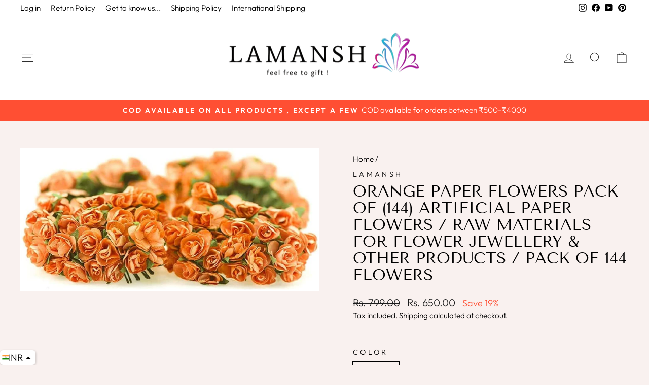

--- FILE ---
content_type: text/html; charset=utf-8
request_url: https://lamansh.in/products/orange-paper-flowers-pack-of-144-artificial-paper-flowers-raw-materials-for-flower-jewellery-other-products-pack-of-144-flowers
body_size: 123845
content:
<!doctype html>
<html class="no-js" lang="en" dir="ltr">
<head>
<script src='https://d24sh1msnqkirc.cloudfront.net/shopflo.bundle.js' async></script>

<script src="https://bridge.shopflo.com/js/shopflo.bundle.js" async></script>
  <!-- Google Tag Manager -->
<script>(function(w,d,s,l,i){w[l]=w[l]||[];w[l].push({'gtm.start':
new Date().getTime(),event:'gtm.js'});var f=d.getElementsByTagName(s)[0],
j=d.createElement(s),dl=l!='dataLayer'?'&l='+l:'';j.async=true;j.src=
'https://www.googletagmanager.com/gtm.js?id='+i+dl;f.parentNode.insertBefore(j,f);
})(window,document,'script','dataLayer','GTM-MFHVNQX');</script>
<!-- End Google Tag Manager -->
   <meta name="google-site-verification" content="RwiTvVnfJpdWauR2aDHtqBeYA2Ury5BmTZ5Ll4_42bg" />
  <meta charset="utf-8">
  <meta http-equiv="X-UA-Compatible" content="IE=edge,chrome=1">
  <meta name="viewport" content="width=device-width,initial-scale=1">
  <meta name="theme-color" content="#ff4f33">
  <link rel="canonical" href="https://lamansh.in/products/orange-paper-flowers-pack-of-144-artificial-paper-flowers-raw-materials-for-flower-jewellery-other-products-pack-of-144-flowers">
  <link rel="preconnect" href="https://cdn.shopify.com" crossorigin>
  <link rel="preconnect" href="https://fonts.shopifycdn.com" crossorigin>
  <link rel="dns-prefetch" href="https://productreviews.shopifycdn.com">
  <link rel="dns-prefetch" href="https://ajax.googleapis.com">
  <link rel="dns-prefetch" href="https://maps.googleapis.com">
  <link rel="dns-prefetch" href="https://maps.gstatic.com"><link rel="shortcut icon" href="//lamansh.in/cdn/shop/files/IMG_20200501_222131_32x32.jpg?v=1738694260" type="image/png" /><title>Orange paper Flowers Pack of (144) Artificial paper Flowers / Raw mate
&ndash; Lamansh
</title>
<meta name="description" content=" All kind of Raw materials for Floral Jewelry and Decoration items are available with us   Sales Package : 1 Packet of Mini paper Flowers ( 144 flowers) &amp;amp; 1 Packaging box   Contact us at 8619550223 visit us -www.newjaipurhandicrafts.com www.newjaipurhandicraft.com www.lamansh.in"><meta property="og:site_name" content="Lamansh">
  <meta property="og:url" content="https://lamansh.in/products/orange-paper-flowers-pack-of-144-artificial-paper-flowers-raw-materials-for-flower-jewellery-other-products-pack-of-144-flowers">
  <meta property="og:title" content="Orange paper Flowers Pack of (144) Artificial paper Flowers / Raw materials for Flower jewellery &amp; other products / Pack of 144 flowers">
  <meta property="og:type" content="product">
  <meta property="og:description" content=" All kind of Raw materials for Floral Jewelry and Decoration items are available with us   Sales Package : 1 Packet of Mini paper Flowers ( 144 flowers) &amp;amp; 1 Packaging box   Contact us at 8619550223 visit us -www.newjaipurhandicrafts.com www.newjaipurhandicraft.com www.lamansh.in"><meta property="og:image" content="http://lamansh.in/cdn/shop/products/lamansh-raw-materials-for-flower-jewellery-orange-1-packet-144-flowers-orange-paper-flowers-pack-of-144-artificial-paper-flowers-raw-materials-for-flower-jewellery-other-products-pack.jpg?v=1653345517">
    <meta property="og:image:secure_url" content="https://lamansh.in/cdn/shop/products/lamansh-raw-materials-for-flower-jewellery-orange-1-packet-144-flowers-orange-paper-flowers-pack-of-144-artificial-paper-flowers-raw-materials-for-flower-jewellery-other-products-pack.jpg?v=1653345517">
    <meta property="og:image:width" content="948">
    <meta property="og:image:height" content="452"><meta name="twitter:site" content="@">
  <meta name="twitter:card" content="summary_large_image">
  <meta name="twitter:title" content="Orange paper Flowers Pack of (144) Artificial paper Flowers / Raw materials for Flower jewellery & other products / Pack of 144 flowers">
  <meta name="twitter:description" content=" All kind of Raw materials for Floral Jewelry and Decoration items are available with us   Sales Package : 1 Packet of Mini paper Flowers ( 144 flowers) &amp;amp; 1 Packaging box   Contact us at 8619550223 visit us -www.newjaipurhandicrafts.com www.newjaipurhandicraft.com www.lamansh.in">
<style data-shopify>@font-face {
  font-family: "Tenor Sans";
  font-weight: 400;
  font-style: normal;
  font-display: swap;
  src: url("//lamansh.in/cdn/fonts/tenor_sans/tenorsans_n4.966071a72c28462a9256039d3e3dc5b0cf314f65.woff2") format("woff2"),
       url("//lamansh.in/cdn/fonts/tenor_sans/tenorsans_n4.2282841d948f9649ba5c3cad6ea46df268141820.woff") format("woff");
}

  @font-face {
  font-family: Outfit;
  font-weight: 300;
  font-style: normal;
  font-display: swap;
  src: url("//lamansh.in/cdn/fonts/outfit/outfit_n3.8c97ae4c4fac7c2ea467a6dc784857f4de7e0e37.woff2") format("woff2"),
       url("//lamansh.in/cdn/fonts/outfit/outfit_n3.b50a189ccde91f9bceee88f207c18c09f0b62a7b.woff") format("woff");
}


  @font-face {
  font-family: Outfit;
  font-weight: 600;
  font-style: normal;
  font-display: swap;
  src: url("//lamansh.in/cdn/fonts/outfit/outfit_n6.dfcbaa80187851df2e8384061616a8eaa1702fdc.woff2") format("woff2"),
       url("//lamansh.in/cdn/fonts/outfit/outfit_n6.88384e9fc3e36038624caccb938f24ea8008a91d.woff") format("woff");
}

  
  
</style><link href="//lamansh.in/cdn/shop/t/41/assets/theme.css?v=156543319575485393581752958207" rel="stylesheet" type="text/css" media="all" />
<style data-shopify>:root {
    --typeHeaderPrimary: "Tenor Sans";
    --typeHeaderFallback: sans-serif;
    --typeHeaderSize: 36px;
    --typeHeaderWeight: 400;
    --typeHeaderLineHeight: 1.1;
    --typeHeaderSpacing: 0.0em;

    --typeBasePrimary:Outfit;
    --typeBaseFallback:sans-serif;
    --typeBaseSize: 18px;
    --typeBaseWeight: 300;
    --typeBaseSpacing: 0.0em;
    --typeBaseLineHeight: 1.4;

    --typeCollectionTitle: 20px;

    --iconWeight: 2px;
    --iconLinecaps: miter;

    
      --buttonRadius: 0px;
    

    --colorGridOverlayOpacity: 0.1;
  }

  .placeholder-content {
    background-image: linear-gradient(100deg, #ffffff 40%, #f7f7f7 63%, #ffffff 79%);
  }</style><script>
    document.documentElement.className = document.documentElement.className.replace('no-js', 'js');

    window.theme = window.theme || {};
    theme.routes = {
      home: "/",
      cart: "/cart.js",
      cartPage: "/cart",
      cartAdd: "/cart/add.js",
      cartChange: "/cart/change.js",
      search: "/search"
    };
    theme.strings = {
      soldOut: "Sold Out",
      unavailable: "Unavailable",
      inStockLabel: "In stock, ready to ship",
      oneStockLabel: "Low stock - [count] item left",
      otherStockLabel: "Low stock - [count] items left",
      willNotShipUntil: "Ready to ship [date]",
      willBeInStockAfter: "Back in stock [date]",
      waitingForStock: "Inventory on the way",
      savePrice: "Save [saved_amount]",
      cartEmpty: "Your cart is currently empty.",
      cartTermsConfirmation: "You must agree with the terms and conditions of sales to check out",
      searchCollections: "Collections:",
      searchPages: "Pages:",
      searchArticles: "Articles:",
      productFrom: "from ",
    };
    theme.settings = {
      cartType: "drawer",
      isCustomerTemplate: false,
      moneyFormat: "\u003cspan class=money\u003eRs. {{amount}}\u003c\/span\u003e",
      saveType: "percent",
      productImageSize: "natural",
      productImageCover: true,
      predictiveSearch: true,
      predictiveSearchType: "product,article,page,collection",
      predictiveSearchVendor: true,
      predictiveSearchPrice: true,
      quickView: true,
      themeName: 'Impulse',
      themeVersion: "7.1.0"
    };
  </script>

  <script>window.performance && window.performance.mark && window.performance.mark('shopify.content_for_header.start');</script><meta name="google-site-verification" content="A3uV3Y7kr67T3J3X2ufbwvXClPC-yMMIIMNi_dMOdwM">
<meta id="shopify-digital-wallet" name="shopify-digital-wallet" content="/27405287485/digital_wallets/dialog">
<link rel="alternate" type="application/json+oembed" href="https://lamansh.in/products/orange-paper-flowers-pack-of-144-artificial-paper-flowers-raw-materials-for-flower-jewellery-other-products-pack-of-144-flowers.oembed">
<script async="async" src="/checkouts/internal/preloads.js?locale=en-IN"></script>
<script id="shopify-features" type="application/json">{"accessToken":"7178f7260d7289323930bae3bb07911a","betas":["rich-media-storefront-analytics"],"domain":"lamansh.in","predictiveSearch":true,"shopId":27405287485,"locale":"en"}</script>
<script>var Shopify = Shopify || {};
Shopify.shop = "lamansh.myshopify.com";
Shopify.locale = "en";
Shopify.currency = {"active":"INR","rate":"1.0"};
Shopify.country = "IN";
Shopify.theme = {"name":"Impulse","id":125649649725,"schema_name":"Impulse","schema_version":"7.1.0","theme_store_id":857,"role":"main"};
Shopify.theme.handle = "null";
Shopify.theme.style = {"id":null,"handle":null};
Shopify.cdnHost = "lamansh.in/cdn";
Shopify.routes = Shopify.routes || {};
Shopify.routes.root = "/";</script>
<script type="module">!function(o){(o.Shopify=o.Shopify||{}).modules=!0}(window);</script>
<script>!function(o){function n(){var o=[];function n(){o.push(Array.prototype.slice.apply(arguments))}return n.q=o,n}var t=o.Shopify=o.Shopify||{};t.loadFeatures=n(),t.autoloadFeatures=n()}(window);</script>
<script id="shop-js-analytics" type="application/json">{"pageType":"product"}</script>
<script defer="defer" async type="module" src="//lamansh.in/cdn/shopifycloud/shop-js/modules/v2/client.init-shop-cart-sync_BN7fPSNr.en.esm.js"></script>
<script defer="defer" async type="module" src="//lamansh.in/cdn/shopifycloud/shop-js/modules/v2/chunk.common_Cbph3Kss.esm.js"></script>
<script defer="defer" async type="module" src="//lamansh.in/cdn/shopifycloud/shop-js/modules/v2/chunk.modal_DKumMAJ1.esm.js"></script>
<script type="module">
  await import("//lamansh.in/cdn/shopifycloud/shop-js/modules/v2/client.init-shop-cart-sync_BN7fPSNr.en.esm.js");
await import("//lamansh.in/cdn/shopifycloud/shop-js/modules/v2/chunk.common_Cbph3Kss.esm.js");
await import("//lamansh.in/cdn/shopifycloud/shop-js/modules/v2/chunk.modal_DKumMAJ1.esm.js");

  window.Shopify.SignInWithShop?.initShopCartSync?.({"fedCMEnabled":true,"windoidEnabled":true});

</script>
<script>(function() {
  var isLoaded = false;
  function asyncLoad() {
    if (isLoaded) return;
    isLoaded = true;
    var urls = ["https:\/\/sdks.automizely.com\/conversions\/v1\/conversions.js?app_connection_id=0460f0b41ad54d64b7acc6289e4c90cf\u0026mapped_org_id=df551500e616e8413c7f59d5de2dfe3f_v1\u0026shop=lamansh.myshopify.com","https:\/\/toastibar-cdn.makeprosimp.com\/v1\/published\/62019\/636541cf964648f9b9ea5454f71fb464\/30195\/app.js?v=1\u0026shop=lamansh.myshopify.com","https:\/\/loox.io\/widget\/4yZK9AU5nq\/loox.1625386872372.js?shop=lamansh.myshopify.com","https:\/\/www.risingsigma.com\/zippy-v2\/assets\/js\/createScript.js?shop=lamansh.myshopify.com","https:\/\/cdn.shopify.com\/s\/files\/1\/0274\/0528\/7485\/t\/26\/assets\/globo.formbuilder.init.js?v=1646743652\u0026shop=lamansh.myshopify.com","https:\/\/s3.ap-south-1.amazonaws.com\/media.intelliticks.com\/company\/b2zSuELEonnX8EdjX_c\/shopify\/qr-tracking.js?shop=lamansh.myshopify.com","https:\/\/cdn.pushalert.co\/integrate_8e85a404359ffc1f1234e920196555e7.js?shop=lamansh.myshopify.com"];
    for (var i = 0; i < urls.length; i++) {
      var s = document.createElement('script');
      s.type = 'text/javascript';
      s.async = true;
      s.src = urls[i];
      var x = document.getElementsByTagName('script')[0];
      x.parentNode.insertBefore(s, x);
    }
  };
  if(window.attachEvent) {
    window.attachEvent('onload', asyncLoad);
  } else {
    window.addEventListener('load', asyncLoad, false);
  }
})();</script>
<script id="__st">var __st={"a":27405287485,"offset":19800,"reqid":"be962b0b-7361-418c-8d3d-2ad36ca38e5b-1769764713","pageurl":"lamansh.in\/products\/orange-paper-flowers-pack-of-144-artificial-paper-flowers-raw-materials-for-flower-jewellery-other-products-pack-of-144-flowers","u":"50e37f5dac4c","p":"product","rtyp":"product","rid":6616086937661};</script>
<script>window.ShopifyPaypalV4VisibilityTracking = true;</script>
<script id="captcha-bootstrap">!function(){'use strict';const t='contact',e='account',n='new_comment',o=[[t,t],['blogs',n],['comments',n],[t,'customer']],c=[[e,'customer_login'],[e,'guest_login'],[e,'recover_customer_password'],[e,'create_customer']],r=t=>t.map((([t,e])=>`form[action*='/${t}']:not([data-nocaptcha='true']) input[name='form_type'][value='${e}']`)).join(','),a=t=>()=>t?[...document.querySelectorAll(t)].map((t=>t.form)):[];function s(){const t=[...o],e=r(t);return a(e)}const i='password',u='form_key',d=['recaptcha-v3-token','g-recaptcha-response','h-captcha-response',i],f=()=>{try{return window.sessionStorage}catch{return}},m='__shopify_v',_=t=>t.elements[u];function p(t,e,n=!1){try{const o=window.sessionStorage,c=JSON.parse(o.getItem(e)),{data:r}=function(t){const{data:e,action:n}=t;return t[m]||n?{data:e,action:n}:{data:t,action:n}}(c);for(const[e,n]of Object.entries(r))t.elements[e]&&(t.elements[e].value=n);n&&o.removeItem(e)}catch(o){console.error('form repopulation failed',{error:o})}}const l='form_type',E='cptcha';function T(t){t.dataset[E]=!0}const w=window,h=w.document,L='Shopify',v='ce_forms',y='captcha';let A=!1;((t,e)=>{const n=(g='f06e6c50-85a8-45c8-87d0-21a2b65856fe',I='https://cdn.shopify.com/shopifycloud/storefront-forms-hcaptcha/ce_storefront_forms_captcha_hcaptcha.v1.5.2.iife.js',D={infoText:'Protected by hCaptcha',privacyText:'Privacy',termsText:'Terms'},(t,e,n)=>{const o=w[L][v],c=o.bindForm;if(c)return c(t,g,e,D).then(n);var r;o.q.push([[t,g,e,D],n]),r=I,A||(h.body.append(Object.assign(h.createElement('script'),{id:'captcha-provider',async:!0,src:r})),A=!0)});var g,I,D;w[L]=w[L]||{},w[L][v]=w[L][v]||{},w[L][v].q=[],w[L][y]=w[L][y]||{},w[L][y].protect=function(t,e){n(t,void 0,e),T(t)},Object.freeze(w[L][y]),function(t,e,n,w,h,L){const[v,y,A,g]=function(t,e,n){const i=e?o:[],u=t?c:[],d=[...i,...u],f=r(d),m=r(i),_=r(d.filter((([t,e])=>n.includes(e))));return[a(f),a(m),a(_),s()]}(w,h,L),I=t=>{const e=t.target;return e instanceof HTMLFormElement?e:e&&e.form},D=t=>v().includes(t);t.addEventListener('submit',(t=>{const e=I(t);if(!e)return;const n=D(e)&&!e.dataset.hcaptchaBound&&!e.dataset.recaptchaBound,o=_(e),c=g().includes(e)&&(!o||!o.value);(n||c)&&t.preventDefault(),c&&!n&&(function(t){try{if(!f())return;!function(t){const e=f();if(!e)return;const n=_(t);if(!n)return;const o=n.value;o&&e.removeItem(o)}(t);const e=Array.from(Array(32),(()=>Math.random().toString(36)[2])).join('');!function(t,e){_(t)||t.append(Object.assign(document.createElement('input'),{type:'hidden',name:u})),t.elements[u].value=e}(t,e),function(t,e){const n=f();if(!n)return;const o=[...t.querySelectorAll(`input[type='${i}']`)].map((({name:t})=>t)),c=[...d,...o],r={};for(const[a,s]of new FormData(t).entries())c.includes(a)||(r[a]=s);n.setItem(e,JSON.stringify({[m]:1,action:t.action,data:r}))}(t,e)}catch(e){console.error('failed to persist form',e)}}(e),e.submit())}));const S=(t,e)=>{t&&!t.dataset[E]&&(n(t,e.some((e=>e===t))),T(t))};for(const o of['focusin','change'])t.addEventListener(o,(t=>{const e=I(t);D(e)&&S(e,y())}));const B=e.get('form_key'),M=e.get(l),P=B&&M;t.addEventListener('DOMContentLoaded',(()=>{const t=y();if(P)for(const e of t)e.elements[l].value===M&&p(e,B);[...new Set([...A(),...v().filter((t=>'true'===t.dataset.shopifyCaptcha))])].forEach((e=>S(e,t)))}))}(h,new URLSearchParams(w.location.search),n,t,e,['guest_login'])})(!0,!0)}();</script>
<script integrity="sha256-4kQ18oKyAcykRKYeNunJcIwy7WH5gtpwJnB7kiuLZ1E=" data-source-attribution="shopify.loadfeatures" defer="defer" src="//lamansh.in/cdn/shopifycloud/storefront/assets/storefront/load_feature-a0a9edcb.js" crossorigin="anonymous"></script>
<script data-source-attribution="shopify.dynamic_checkout.dynamic.init">var Shopify=Shopify||{};Shopify.PaymentButton=Shopify.PaymentButton||{isStorefrontPortableWallets:!0,init:function(){window.Shopify.PaymentButton.init=function(){};var t=document.createElement("script");t.src="https://lamansh.in/cdn/shopifycloud/portable-wallets/latest/portable-wallets.en.js",t.type="module",document.head.appendChild(t)}};
</script>
<script data-source-attribution="shopify.dynamic_checkout.buyer_consent">
  function portableWalletsHideBuyerConsent(e){var t=document.getElementById("shopify-buyer-consent"),n=document.getElementById("shopify-subscription-policy-button");t&&n&&(t.classList.add("hidden"),t.setAttribute("aria-hidden","true"),n.removeEventListener("click",e))}function portableWalletsShowBuyerConsent(e){var t=document.getElementById("shopify-buyer-consent"),n=document.getElementById("shopify-subscription-policy-button");t&&n&&(t.classList.remove("hidden"),t.removeAttribute("aria-hidden"),n.addEventListener("click",e))}window.Shopify?.PaymentButton&&(window.Shopify.PaymentButton.hideBuyerConsent=portableWalletsHideBuyerConsent,window.Shopify.PaymentButton.showBuyerConsent=portableWalletsShowBuyerConsent);
</script>
<script>
  function portableWalletsCleanup(e){e&&e.src&&console.error("Failed to load portable wallets script "+e.src);var t=document.querySelectorAll("shopify-accelerated-checkout .shopify-payment-button__skeleton, shopify-accelerated-checkout-cart .wallet-cart-button__skeleton"),e=document.getElementById("shopify-buyer-consent");for(let e=0;e<t.length;e++)t[e].remove();e&&e.remove()}function portableWalletsNotLoadedAsModule(e){e instanceof ErrorEvent&&"string"==typeof e.message&&e.message.includes("import.meta")&&"string"==typeof e.filename&&e.filename.includes("portable-wallets")&&(window.removeEventListener("error",portableWalletsNotLoadedAsModule),window.Shopify.PaymentButton.failedToLoad=e,"loading"===document.readyState?document.addEventListener("DOMContentLoaded",window.Shopify.PaymentButton.init):window.Shopify.PaymentButton.init())}window.addEventListener("error",portableWalletsNotLoadedAsModule);
</script>

<script type="module" src="https://lamansh.in/cdn/shopifycloud/portable-wallets/latest/portable-wallets.en.js" onError="portableWalletsCleanup(this)" crossorigin="anonymous"></script>
<script nomodule>
  document.addEventListener("DOMContentLoaded", portableWalletsCleanup);
</script>

<script id='scb4127' type='text/javascript' async='' src='https://lamansh.in/cdn/shopifycloud/privacy-banner/storefront-banner.js'></script><link id="shopify-accelerated-checkout-styles" rel="stylesheet" media="screen" href="https://lamansh.in/cdn/shopifycloud/portable-wallets/latest/accelerated-checkout-backwards-compat.css" crossorigin="anonymous">
<style id="shopify-accelerated-checkout-cart">
        #shopify-buyer-consent {
  margin-top: 1em;
  display: inline-block;
  width: 100%;
}

#shopify-buyer-consent.hidden {
  display: none;
}

#shopify-subscription-policy-button {
  background: none;
  border: none;
  padding: 0;
  text-decoration: underline;
  font-size: inherit;
  cursor: pointer;
}

#shopify-subscription-policy-button::before {
  box-shadow: none;
}

      </style>

<script>window.performance && window.performance.mark && window.performance.mark('shopify.content_for_header.end');</script>

  <script src="//lamansh.in/cdn/shop/t/41/assets/vendor-scripts-v11.js" defer="defer"></script><script src="//lamansh.in/cdn/shop/t/41/assets/theme.js?v=13862351161817530741672222347" defer="defer"></script>

	<script>var loox_global_hash = '1769534943132';</script><script>var loox_pop_active = true;var loox_pop_display = {"home_page":true,"product_page":false,"cart_page":true,"other_pages":false};</script><script>var loox_floating_widget = {"active":true,"rtl":false,"default_text":"Reviews","position":"right","button_text":"Reviews","button_bg_color":"FFFFFF","button_text_color":"333333","display_on_home_page":true,"display_on_product_page":true,"display_on_cart_page":true,"display_on_other_pages":true,"hide_on_mobile":false,"border_radius":{"key":"extraRounded","value":"16px","label":"Extra Rounded"},"orientation":"default"};
</script><style>.loox-reviews-default { max-width: 1200px; margin: 0 auto; }.loox-rating .loox-icon { color:#080200; }
:root { --lxs-rating-icon-color: #080200; }</style><svg xmlns="http://www.w3.org/2000/svg" style="display: none" id="loox-rating-icon-svg-store">
	<defs>
		<clipPath id="looxicons-rating-icon-fill_star-pointy-fill__a">
			<path d="M0 0h24v24H0z" />
		</clipPath>

		<clipPath id="looxicons-rating-icon-line_star-pointy-line__a">
			<path d="M0 0h24v24H0z" />
		</clipPath>
	</defs>
	<symbol id="looxicons-rating-icon-fill" viewBox="0 0 24 24" fill="currentcolor">
		<g clip-path="url(#star-pointy-fill__a)">
			<path
				d="m12 19.261-7.416 4.151 1.656-8.335L0 9.306l8.44-1.002L12 .588l3.56 7.717L24 9.306l-6.24 5.77 1.656 8.336L12 19.262Z"
			/>
		</g>
	</symbol>
	<symbol id="looxicons-rating-icon-line" viewBox="0 0 24 24" fill="currentcolor">
		<g clip-path="url(#star-pointy-line__a)">
			<path
				d="m12 19.261-7.416 4.151 1.656-8.335L0 9.306l8.44-1.002L12 .588l3.56 7.717L24 9.306l-6.24 5.77 1.656 8.336L12 19.262Zm0-2.41 4.465 2.5-.997-5.019 3.756-3.475-5.081-.602L12 5.608l-2.143 4.648-5.081.601 3.756 3.475-.997 5.019L12 16.85Z"
			/>
		</g>
	</symbol>
	<defs>
		<style>
			.lx-icon-fill {
				--lx-fill-width: calc(100% - var(--lx-rating-percent, 0%));
				clip-path: inset(0 var(--lx-fill-width, 0) 0 0);
			}
			.lx-icon-line {
				clip-path: inset(0 0 0 var(--lx-rating-percent, 0%));
			}
			[data-lx-fill='empty'] {
				--lx-rating-percent: 0%;
			}
			[data-lx-fill='half'] {
				--lx-rating-percent: 50%;
			}
			[data-lx-fill='full'] {
				--lx-rating-percent: 100%;
			}
		</style>

		<g id="looxicons-rating-icon">
			<use href="#looxicons-rating-icon-line" class="lx-icon-line"></use>
			<use href="#looxicons-rating-icon-fill" class="lx-icon-fill"></use>
		</g>
	</defs>
</svg>


  





<script>
    
    
    
    
    var gsf_conversion_data = {page_type : 'product', event : 'view_item', data : {product_data : [{variant_id : 39405704937533, product_id : 6616086937661, name : "Orange paper Flowers Pack of (144) Artificial paper Flowers / Raw materials for Flower jewellery &amp; other products / Pack of 144 flowers", price : "650.00", currency : "INR", sku : "", brand : "Lamansh", variant : "Orange / 1 Packet ( 144 Flowers )", category : "Raw materials for Flower jewellery"}], total_price : "650.00", shop_currency : "INR"}};
    
</script>

  <script src="//lamansh.in/cdn/shop/t/41/assets/qikify-auto-hide.js?v=100155469330614306991679651276" type="text/javascript"></script>
<!-- BEGIN app block: shopify://apps/powerful-form-builder/blocks/app-embed/e4bcb1eb-35b2-42e6-bc37-bfe0e1542c9d --><script type="text/javascript" hs-ignore data-cookieconsent="ignore">
  var Globo = Globo || {};
  var globoFormbuilderRecaptchaInit = function(){};
  var globoFormbuilderHcaptchaInit = function(){};
  window.Globo.FormBuilder = window.Globo.FormBuilder || {};
  window.Globo.FormBuilder.shop = {"configuration":{"money_format":"Rs. {{amount}}"},"pricing":{"features":{"bulkOrderForm":false,"cartForm":false,"fileUpload":2,"removeCopyright":false}},"settings":{"copyright":"Powered by G: <a href=\"https://apps.shopify.com/form-builder-contact-form\" target=\"_blank\">Form Builder</a>","hideWaterMark":false,"reCaptcha":{"recaptchaType":"v2","siteKey":false,"languageCode":"en"},"scrollTop":false},"encryption_form_id":0,"url":"https://form.globosoftware.net/"};

  if(window.Globo.FormBuilder.shop.settings.customCssEnabled && window.Globo.FormBuilder.shop.settings.customCssCode){
    const customStyle = document.createElement('style');
    customStyle.type = 'text/css';
    customStyle.innerHTML = window.Globo.FormBuilder.shop.settings.customCssCode;
    document.head.appendChild(customStyle);
  }

  window.Globo.FormBuilder.forms = [];
    
      
      
      
      window.Globo.FormBuilder.forms[21736] = {"21736":{"header":{"active":true,"title":"Return Request","description":"\u003cp\u003eLeave your return request and we'll get back to you shortly.\u003c\/p\u003e"},"elements":[{"id":"group","type":"group","label":"Basic info","description":"","elements":[{"id":"text","type":"text","label":"Order Number","placeholder":"...","description":"","limitCharacters":false,"characters":100,"required":true,"columnWidth":33.33},{"id":"name","type":"name","label":"Your Name","placeholder":"...","description":"","limitCharacters":false,"characters":100,"required":true,"columnWidth":33.33},{"id":"email","type":"email","label":"Email","placeholder":"...","description":"","limitCharacters":false,"characters":100,"required":true,"columnWidth":33.33},{"id":"phone","type":"phone","label":"Phone","placeholder":"...","description":"","validatePhone":false,"defaultCountryCode":"us","limitCharacters":false,"characters":100,"required":true,"columnWidth":50},{"id":"select","type":"select","label":"Reason for Return","placeholder":"-Select-","options":"Wrong Product Received\nDamaged Product Received\nMissing Item Received\nAny other ( Please mention below )","defaultOption":"","description":"","required":true,"columnWidth":50},{"id":"text-3","type":"text","label":"Other comments","placeholder":"Optional","description":"","limitCharacters":false,"characters":100,"required":false,"columnWidth":50,"conditionalField":false,"onlyShowIf":false,"select":false}],"add-elements":null},{"id":"group","type":"group","label":"Return Request","description":"","elements":[{"id":"number","type":"number","label":"Age","placeholder":"Age","description":"","limitCharacters":false,"characters":100,"required":false,"columnWidth":100,"conditionalField":false,"onlyShowIf":false,"select":false},{"id":"radio-2","type":"radio","label":"How often do you visit this website?","options":"This is my very first time\nDaily\nWeekly\nMonthly\nLess than once a month","defaultOption":"","description":"","required":false,"columnWidth":100,"conditionalField":false,"onlyShowIf":false,"select":false}],"add-elements":null}],"add-elements":null,"footer":{"description":"","previousText":"Previous","nextText":"Next","submitText":"Submit","submitFullWidth":false,"submitAlignment":"left"},"contactUs":{"hideWaterMark":false,"btnContact":"Contact us"},"mail":{"admin":null,"customer":{"enable":true,"emailType":"elementEmail","selectEmail":"onlyEmail","emailId":"email","emailConditional":false,"note":"You can use variables which will help you create a dynamic content","subject":"Thanks for submitting","content":"\u003ctable class=\"header row\" style=\"width: 100%; border-spacing: 0; border-collapse: collapse; margin: 40px 0 20px;\"\u003e\n\u003ctbody\u003e\n\u003ctr\u003e\n\u003ctd class=\"header__cell\" style=\"font-family: -apple-system, BlinkMacSystemFont, Roboto, Oxygen, Ubuntu, Cantarell, Fira Sans, Droid Sans, Helvetica Neue, sans-serif;\"\u003e\u003ccenter\u003e\n\u003ctable class=\"container\" style=\"width: 559px; text-align: left; border-spacing: 0px; border-collapse: collapse; margin: 0px auto;\"\u003e\n\u003ctbody\u003e\n\u003ctr\u003e\n\u003ctd style=\"font-family: -apple-system, BlinkMacSystemFont, Roboto, Oxygen, Ubuntu, Cantarell, 'Fira Sans', 'Droid Sans', 'Helvetica Neue', sans-serif; width: 544.219px;\"\u003e\n\u003ctable class=\"row\" style=\"width: 100%; border-spacing: 0; border-collapse: collapse;\"\u003e\n\u003ctbody\u003e\n\u003ctr\u003e\n\u003ctd class=\"shop-name__cell\" style=\"font-family: -apple-system, BlinkMacSystemFont, Roboto, Oxygen, Ubuntu, Cantarell, Fira Sans, Droid Sans, Helvetica Neue, sans-serif;\"\u003e\n\u003ch1 class=\"shop-name__text\" style=\"font-weight: normal; font-size: 30px; color: #333; margin: 0;\"\u003e\u003ca class=\"shop_name\" target=\"_blank\" rel=\"noopener\"\u003eShop\u003c\/a\u003e\u003c\/h1\u003e\n\u003c\/td\u003e\n\u003ctd class=\"order-number__cell\" style=\"font-family: -apple-system, BlinkMacSystemFont, Roboto, Oxygen, Ubuntu, Cantarell, Fira Sans, Droid Sans, Helvetica Neue, sans-serif; font-size: 14px; color: #999;\" align=\"right\"\u003e\u0026nbsp;\u003c\/td\u003e\n\u003c\/tr\u003e\n\u003c\/tbody\u003e\n\u003c\/table\u003e\n\u003c\/td\u003e\n\u003c\/tr\u003e\n\u003c\/tbody\u003e\n\u003c\/table\u003e\n\u003c\/center\u003e\u003c\/td\u003e\n\u003c\/tr\u003e\n\u003c\/tbody\u003e\n\u003c\/table\u003e\n\u003ctable class=\"row content\" style=\"width: 100%; border-spacing: 0; border-collapse: collapse;\"\u003e\n\u003ctbody\u003e\n\u003ctr\u003e\n\u003ctd class=\"content__cell\" style=\"font-family: -apple-system, BlinkMacSystemFont, Roboto, Oxygen, Ubuntu, Cantarell, Fira Sans, Droid Sans, Helvetica Neue, sans-serif; padding-bottom: 40px;\"\u003e\u003ccenter\u003e\n\u003ctable class=\"container\" style=\"width: 560px; text-align: left; border-spacing: 0; border-collapse: collapse; margin: 0 auto;\"\u003e\n\u003ctbody\u003e\n\u003ctr\u003e\n\u003ctd style=\"font-family: -apple-system, BlinkMacSystemFont, Roboto, Oxygen, Ubuntu, Cantarell, Fira Sans, Droid Sans, Helvetica Neue, sans-serif;\"\u003e\n\u003ch2 class=\"quote-heading\" style=\"font-weight: normal; font-size: 24px; margin: 0 0 10px;\"\u003eThank you for your submission\u003c\/h2\u003e\n\u003cp class=\"quote-heading-message\"\u003eHi, we are getting your submission. We will get back to you shortly.\u003c\/p\u003e\n\u003c\/td\u003e\n\u003c\/tr\u003e\n\u003c\/tbody\u003e\n\u003c\/table\u003e\n\u003ctable class=\"row section\" style=\"width: 100%; border-spacing: 0; border-collapse: collapse; border-top-width: 1px; border-top-color: #e5e5e5; border-top-style: solid;\"\u003e\n\u003ctbody\u003e\n\u003ctr\u003e\n\u003ctd class=\"section__cell\" style=\"font-family: -apple-system, BlinkMacSystemFont, Roboto, Oxygen, Ubuntu, Cantarell, Fira Sans, Droid Sans, Helvetica Neue, sans-serif; padding: 40px 0;\"\u003e\u003ccenter\u003e\n\u003ctable class=\"container\" style=\"width: 560px; text-align: left; border-spacing: 0; border-collapse: collapse; margin: 0 auto;\"\u003e\n\u003ctbody\u003e\n\u003ctr\u003e\n\u003ctd style=\"font-family: -apple-system, BlinkMacSystemFont, Roboto, Oxygen, Ubuntu, Cantarell, Fira Sans, Droid Sans, Helvetica Neue, sans-serif;\"\u003e\n\u003ch3 class=\"more-information\"\u003eMore information\u003c\/h3\u003e\n\u003cp\u003e{{data}}\u003c\/p\u003e\n\u003c\/td\u003e\n\u003c\/tr\u003e\n\u003c\/tbody\u003e\n\u003c\/table\u003e\n\u003c\/center\u003e\u003c\/td\u003e\n\u003c\/tr\u003e\n\u003c\/tbody\u003e\n\u003c\/table\u003e\n\u003ctable class=\"row footer\" style=\"width: 100%; border-spacing: 0; border-collapse: collapse; border-top-width: 1px; border-top-color: #e5e5e5; border-top-style: solid;\"\u003e\n\u003ctbody\u003e\n\u003ctr\u003e\n\u003ctd class=\"footer__cell\" style=\"font-family: -apple-system, BlinkMacSystemFont, Roboto, Oxygen, Ubuntu, Cantarell, Fira Sans, Droid Sans, Helvetica Neue, sans-serif; padding: 35px 0;\"\u003e\u003ccenter\u003e\n\u003ctable class=\"container\" style=\"width: 560px; text-align: left; border-spacing: 0; border-collapse: collapse; margin: 0 auto;\"\u003e\n\u003ctbody\u003e\n\u003ctr\u003e\n\u003ctd style=\"font-family: -apple-system, BlinkMacSystemFont, Roboto, Oxygen, Ubuntu, Cantarell, Fira Sans, Droid Sans, Helvetica Neue, sans-serif;\"\u003e\n\u003cp class=\"contact\" style=\"text-align: center;\"\u003eIf you have any questions, reply to this email or contact us at \u003ca href=\"mailto:arunjain6050@gmail.com\"\u003earunjain6050@gmail.com\u003c\/a\u003e\u003c\/p\u003e\n\u003c\/td\u003e\n\u003c\/tr\u003e\n\u003ctr\u003e\n\u003ctd style=\"font-family: -apple-system, BlinkMacSystemFont, Roboto, Oxygen, Ubuntu, Cantarell, Fira Sans, Droid Sans, Helvetica Neue, sans-serif;\"\u003e\n\u003cp class=\"disclaimer__subtext\" style=\"color: #999; line-height: 150%; font-size: 14px; margin: 0; text-align: center;\"\u003eClick \u003ca href=\"[UNSUBSCRIBEURL]\"\u003ehere\u003c\/a\u003e to unsubscribe\u003c\/p\u003e\n\u003c\/td\u003e\n\u003c\/tr\u003e\n\u003c\/tbody\u003e\n\u003c\/table\u003e\n\u003c\/center\u003e\u003c\/td\u003e\n\u003c\/tr\u003e\n\u003c\/tbody\u003e\n\u003c\/table\u003e\n\u003c\/center\u003e\u003c\/td\u003e\n\u003c\/tr\u003e\n\u003c\/tbody\u003e\n\u003c\/table\u003e","islimitWidth":false,"maxWidth":"600"}},"appearance":{"layout":"boxed","width":600,"style":"classic","mainColor":"#EB1256","headingColor":"#000","labelColor":"#000","descriptionColor":"#6c757d","optionColor":"#000","paragraphColor":"#000","paragraphBackground":"#fff","background":"none","backgroundColor":"#FFF","backgroundImage":"","backgroundImageAlignment":"middle","floatingIcon":"\u003csvg aria-hidden=\"true\" focusable=\"false\" data-prefix=\"far\" data-icon=\"envelope\" class=\"svg-inline--fa fa-envelope fa-w-16\" role=\"img\" xmlns=\"http:\/\/www.w3.org\/2000\/svg\" viewBox=\"0 0 512 512\"\u003e\u003cpath fill=\"currentColor\" d=\"M464 64H48C21.49 64 0 85.49 0 112v288c0 26.51 21.49 48 48 48h416c26.51 0 48-21.49 48-48V112c0-26.51-21.49-48-48-48zm0 48v40.805c-22.422 18.259-58.168 46.651-134.587 106.49-16.841 13.247-50.201 45.072-73.413 44.701-23.208.375-56.579-31.459-73.413-44.701C106.18 199.465 70.425 171.067 48 152.805V112h416zM48 400V214.398c22.914 18.251 55.409 43.862 104.938 82.646 21.857 17.205 60.134 55.186 103.062 54.955 42.717.231 80.509-37.199 103.053-54.947 49.528-38.783 82.032-64.401 104.947-82.653V400H48z\"\u003e\u003c\/path\u003e\u003c\/svg\u003e","floatingText":"","displayOnAllPage":false,"position":"bottom right","formType":"normalForm"},"reCaptcha":{"enable":false,"note":"Please make sure that you have set Google reCaptcha v2 Site key and Secret key in \u003ca href=\"\/admin\/settings\"\u003eSettings\u003c\/a\u003e"},"errorMessage":{"required":"Please fill in field","invalid":"Invalid","invalidName":"Invalid name","invalidEmail":"Invalid email","invalidURL":"Invalid URL","invalidPhone":"Invalid phone","invalidNumber":"Invalid number","invalidPassword":"Invalid password","confirmPasswordNotMatch":"Confirm password does not match","customerAlreadyExists":"Customer already exists","fileSizeLimit":"File size limit exceeded","fileNotAllowed":"File extension not allowed","requiredCaptcha":"Please, enter the captcha","requiredProducts":"Please select product","limitQuantity":"The number of products left in stock has been exceeded","shopifyInvalidPhone":"phone - Enter a valid phone number to use this delivery method","shopifyPhoneHasAlready":"phone - Phone has already been taken","shopifyInvalidProvice":"addresses.province - is not valid","otherError":"Something went wrong, please try again"},"afterSubmit":{"action":"clearForm","message":"\u003ch4\u003eThank you for getting in touch!\u0026nbsp;\u003c\/h4\u003e\u003cp\u003e\u003cbr\u003e\u003c\/p\u003e\u003cp\u003eWe appreciate you contacting us. One of our colleagues will get back in touch with you soon!\u003c\/p\u003e\u003cp\u003e\u003cbr\u003e\u003c\/p\u003e\u003cp\u003eHave a great day!\u003c\/p\u003e","redirectUrl":"","enableGa":false,"gaEventCategory":"Form Builder by Globo","gaEventAction":"Submit","gaEventLabel":"Contact us form","enableFpx":false,"fpxTrackerName":""},"integration":{"shopify":{"createAccount":true,"ifExist":"continueAndUpdate","sendEmailInvite":true,"acceptsMarketing":false,"note":"Learn \u003ca href=\"https:\/\/www.google.com\/\" target=\"_blank\"\u003ehow to connect\u003c\/a\u003e form elements to Shopify customer data","integrationElements":[]},"mailChimp":{"loading":"","enable":false,"list":false,"note":"Learn \u003ca href=\"https:\/\/www.google.com\/\" target=\"_blank\"\u003ehow to connect\u003c\/a\u003e form elements to Mailchimp subscriber data","integrationElements":[]},"klaviyo":{"loading":"","enable":false,"list":false,"note":"Learn \u003ca href=\"https:\/\/www.google.com\/\" target=\"_blank\"\u003ehow to connect\u003c\/a\u003e form elements to Klaviyo subscriber data","integrationElements":[]},"zapier":{"enable":false,"webhookUrl":""}},"publish":{"publishType":"embedCode","embedCode":"\u003cdiv class=\"globo-formbuilder\" data-id=\"\"\u003e\u003c\/div\u003e","shortCode":"\u003cdiv class=\"globo-formbuilder\" data-id=\"\"\u003e\u003c\/div\u003e","lightbox":"\u003cdiv class=\"globo-formbuilder\" data-id=\"\"\u003e\u003c\/div\u003e","enableAddShortCode":false,"selectPage":"index","selectPositionOnPage":"top","selectTime":"forever","setCookie":"1"},"isStepByStepForm":true,"html":"\n\u003cdiv class=\"globo-form boxed-form globo-form-id-21736\"\u003e\n\u003cstyle\u003e\n.globo-form-id-21736 .globo-form-app{\n    max-width: 600px;\n    width: -webkit-fill-available;\n    \n    \n}\n\n.globo-form-id-21736 .globo-form-app .globo-heading{\n    color: #000\n}\n.globo-form-id-21736 .globo-form-app .globo-description,\n.globo-form-id-21736 .globo-form-app .header .globo-description{\n    color: #6c757d\n}\n.globo-form-id-21736 .globo-form-app .globo-label,\n.globo-form-id-21736 .globo-form-app .globo-form-control label.globo-label,\n.globo-form-id-21736 .globo-form-app .globo-form-control label.globo-label span.label-content{\n    color: #000\n}\n.globo-form-id-21736 .globo-form-app .globo-form-control .help-text.globo-description{\n    color: #6c757d\n}\n.globo-form-id-21736 .globo-form-app .globo-form-control .checkbox-wrapper .globo-option,\n.globo-form-id-21736 .globo-form-app .globo-form-control .radio-wrapper .globo-option\n{\n    color: #000\n}\n.globo-form-id-21736 .globo-form-app .footer{\n    text-align:left;\n}\n.globo-form-id-21736 .globo-form-app .footer button{\n    border:1px solid #EB1256;\n    \n}\n.globo-form-id-21736 .globo-form-app .footer button.submit,\n.globo-form-id-21736 .globo-form-app .footer button.checkout,\n.globo-form-id-21736 .globo-form-app .footer button.action.loading .spinner{\n    background-color: #EB1256;\n    color : #ffffff;\n}\n.globo-form-id-21736 .globo-form-app .globo-form-control .star-rating\u003efieldset:not(:checked)\u003elabel:before {\n    content: url('data:image\/svg+xml; utf8, \u003csvg aria-hidden=\"true\" focusable=\"false\" data-prefix=\"far\" data-icon=\"star\" class=\"svg-inline--fa fa-star fa-w-18\" role=\"img\" xmlns=\"http:\/\/www.w3.org\/2000\/svg\" viewBox=\"0 0 576 512\"\u003e\u003cpath fill=\"%23EB1256\" d=\"M528.1 171.5L382 150.2 316.7 17.8c-11.7-23.6-45.6-23.9-57.4 0L194 150.2 47.9 171.5c-26.2 3.8-36.7 36.1-17.7 54.6l105.7 103-25 145.5c-4.5 26.3 23.2 46 46.4 33.7L288 439.6l130.7 68.7c23.2 12.2 50.9-7.4 46.4-33.7l-25-145.5 105.7-103c19-18.5 8.5-50.8-17.7-54.6zM388.6 312.3l23.7 138.4L288 385.4l-124.3 65.3 23.7-138.4-100.6-98 139-20.2 62.2-126 62.2 126 139 20.2-100.6 98z\"\u003e\u003c\/path\u003e\u003c\/svg\u003e');\n}\n.globo-form-id-21736 .globo-form-app .globo-form-control .star-rating\u003efieldset\u003einput:checked ~ label:before {\n    content: url('data:image\/svg+xml; utf8, \u003csvg aria-hidden=\"true\" focusable=\"false\" data-prefix=\"fas\" data-icon=\"star\" class=\"svg-inline--fa fa-star fa-w-18\" role=\"img\" xmlns=\"http:\/\/www.w3.org\/2000\/svg\" viewBox=\"0 0 576 512\"\u003e\u003cpath fill=\"%23EB1256\" d=\"M259.3 17.8L194 150.2 47.9 171.5c-26.2 3.8-36.7 36.1-17.7 54.6l105.7 103-25 145.5c-4.5 26.3 23.2 46 46.4 33.7L288 439.6l130.7 68.7c23.2 12.2 50.9-7.4 46.4-33.7l-25-145.5 105.7-103c19-18.5 8.5-50.8-17.7-54.6L382 150.2 316.7 17.8c-11.7-23.6-45.6-23.9-57.4 0z\"\u003e\u003c\/path\u003e\u003c\/svg\u003e');\n}\n.globo-form-id-21736 .globo-form-app .globo-form-control .star-rating\u003efieldset:not(:checked)\u003elabel:hover:before,\n.globo-form-id-21736 .globo-form-app .globo-form-control .star-rating\u003efieldset:not(:checked)\u003elabel:hover ~ label:before{\n    content : url('data:image\/svg+xml; utf8, \u003csvg aria-hidden=\"true\" focusable=\"false\" data-prefix=\"fas\" data-icon=\"star\" class=\"svg-inline--fa fa-star fa-w-18\" role=\"img\" xmlns=\"http:\/\/www.w3.org\/2000\/svg\" viewBox=\"0 0 576 512\"\u003e\u003cpath fill=\"%23EB1256\" d=\"M259.3 17.8L194 150.2 47.9 171.5c-26.2 3.8-36.7 36.1-17.7 54.6l105.7 103-25 145.5c-4.5 26.3 23.2 46 46.4 33.7L288 439.6l130.7 68.7c23.2 12.2 50.9-7.4 46.4-33.7l-25-145.5 105.7-103c19-18.5 8.5-50.8-17.7-54.6L382 150.2 316.7 17.8c-11.7-23.6-45.6-23.9-57.4 0z\"\u003e\u003c\/path\u003e\u003c\/svg\u003e')\n}\n.globo-form-id-21736 .globo-form-app .globo-form-control .radio-wrapper .radio-input:checked ~ .radio-label:after {\n    background: #EB1256;\n    background: radial-gradient(#EB1256 40%, #fff 45%);\n}\n.globo-form-id-21736 .globo-form-app .globo-form-control .checkbox-wrapper .checkbox-input:checked ~ .checkbox-label:before {\n    border-color: #EB1256;\n    box-shadow: 0 4px 6px rgba(50,50,93,0.11), 0 1px 3px rgba(0,0,0,0.08);\n    background-color: #EB1256;\n}\n.globo-form-id-21736 .globo-form-app .step.-completed .step__number,\n.globo-form-id-21736 .globo-form-app .line.-progress,\n.globo-form-id-21736 .globo-form-app .line.-start{\n    background-color: #EB1256;\n}\n.globo-form-id-21736 .globo-form-app .checkmark__check,\n.globo-form-id-21736 .globo-form-app .checkmark__circle{\n    stroke: #EB1256;\n}\n.globo-form-id-21736 .floating-button{\n    background-color: #EB1256;\n}\n.globo-form-id-21736 .globo-form-app .globo-form-control .checkbox-wrapper .checkbox-input ~ .checkbox-label:before,\n.globo-form-app .globo-form-control .radio-wrapper .radio-input ~ .radio-label:after{\n    border-color : #EB1256;\n}\n.globo-form-id-21736 .flatpickr-day.selected, \n.globo-form-id-21736 .flatpickr-day.startRange, \n.globo-form-id-21736 .flatpickr-day.endRange, \n.globo-form-id-21736 .flatpickr-day.selected.inRange, \n.globo-form-id-21736 .flatpickr-day.startRange.inRange, \n.globo-form-id-21736 .flatpickr-day.endRange.inRange, \n.globo-form-id-21736 .flatpickr-day.selected:focus, \n.globo-form-id-21736 .flatpickr-day.startRange:focus, \n.globo-form-id-21736 .flatpickr-day.endRange:focus, \n.globo-form-id-21736 .flatpickr-day.selected:hover, \n.globo-form-id-21736 .flatpickr-day.startRange:hover, \n.globo-form-id-21736 .flatpickr-day.endRange:hover, \n.globo-form-id-21736 .flatpickr-day.selected.prevMonthDay, \n.globo-form-id-21736 .flatpickr-day.startRange.prevMonthDay, \n.globo-form-id-21736 .flatpickr-day.endRange.prevMonthDay, \n.globo-form-id-21736 .flatpickr-day.selected.nextMonthDay, \n.globo-form-id-21736 .flatpickr-day.startRange.nextMonthDay, \n.globo-form-id-21736 .flatpickr-day.endRange.nextMonthDay {\n    background: #EB1256;\n    border-color: #EB1256;\n}\n.globo-form-id-21736 .globo-paragraph,\n.globo-form-id-21736 .globo-paragraph * {\n    background: #fff !important;\n    color: #000 !important;\n}\n\u003c\/style\u003e\n\u003cdiv class=\"globo-form-app boxed-layout\"\u003e\n    \u003cdiv class=\"header dismiss  hidden \" onclick=\" Globo.FormBuilder.closeModalForm(this)\"\u003e\n        \u003csvg viewBox=\"0 0 20 20\" class=\"\" focusable=\"false\" aria-hidden=\"true\"\u003e\u003cpath d=\"M11.414 10l4.293-4.293a.999.999 0 1 0-1.414-1.414L10 8.586 5.707 4.293a.999.999 0 1 0-1.414 1.414L8.586 10l-4.293 4.293a.999.999 0 1 0 1.414 1.414L10 11.414l4.293 4.293a.997.997 0 0 0 1.414 0 .999.999 0 0 0 0-1.414L11.414 10z\" fill-rule=\"evenodd\"\u003e\u003c\/path\u003e\u003c\/svg\u003e\n    \u003c\/div\u003e\n    \u003cform class=\"g-container\" novalidate action=\"\/api\/front\/form\/21736\/send\" method=\"POST\" enctype=\"multipart\/form-data\" data-id=21736\u003e\n        \n        \u003cdiv class=\"header\"\u003e\n            \u003ch3 class=\"title globo-heading\"\u003eReturn Request\u003c\/h3\u003e\n            \n            \u003cdiv class=\"description globo-description\"\u003e\u003cp\u003eLeave your return request and we'll get back to you shortly.\u003c\/p\u003e\u003c\/div\u003e\n            \n        \u003c\/div\u003e\n        \n        \n            \u003cdiv class=\"globo-formbuilder-wizard\" data-id=21736\u003e\n                \u003cdiv class=\"wizard__content\"\u003e\n                    \u003cheader class=\"wizard__header\"\u003e\n                        \u003cdiv class=\"wizard__steps\"\u003e\n                        \u003cnav class=\"steps\"\u003e\n                            \n                                \u003cdiv class=\"step\"\u003e\n                                    \u003cdiv class=\"step__content\"\u003e\n                                        \u003cp class=\"step__number\"\u003e\u003c\/p\u003e\n                                        \u003csvg class=\"checkmark\" xmlns=\"http:\/\/www.w3.org\/2000\/svg\" viewBox=\"0 0 52 52\"\u003e\n                                            \u003ccircle class=\"checkmark__circle\" cx=\"26\" cy=\"26\" r=\"25\" fill=\"none\"\/\u003e\n                                            \u003cpath class=\"checkmark__check\" fill=\"none\" d=\"M14.1 27.2l7.1 7.2 16.7-16.8\"\/\u003e\n                                        \u003c\/svg\u003e\n                                        \u003cdiv class=\"lines\"\u003e\n                                            \n                                                \u003cdiv class=\"line -start\"\u003e\u003c\/div\u003e\n                                            \n                                            \u003cdiv class=\"line -background\"\u003e\n                                            \u003c\/div\u003e\n                                            \u003cdiv class=\"line -progress\"\u003e\n                                            \u003c\/div\u003e\n                                        \u003c\/div\u003e  \n                                    \u003c\/div\u003e\n                                \u003c\/div\u003e\n                            \n                                \u003cdiv class=\"step\"\u003e\n                                    \u003cdiv class=\"step__content\"\u003e\n                                        \u003cp class=\"step__number\"\u003e\u003c\/p\u003e\n                                        \u003csvg class=\"checkmark\" xmlns=\"http:\/\/www.w3.org\/2000\/svg\" viewBox=\"0 0 52 52\"\u003e\n                                            \u003ccircle class=\"checkmark__circle\" cx=\"26\" cy=\"26\" r=\"25\" fill=\"none\"\/\u003e\n                                            \u003cpath class=\"checkmark__check\" fill=\"none\" d=\"M14.1 27.2l7.1 7.2 16.7-16.8\"\/\u003e\n                                        \u003c\/svg\u003e\n                                        \u003cdiv class=\"lines\"\u003e\n                                            \n                                            \u003cdiv class=\"line -background\"\u003e\n                                            \u003c\/div\u003e\n                                            \u003cdiv class=\"line -progress\"\u003e\n                                            \u003c\/div\u003e\n                                        \u003c\/div\u003e  \n                                    \u003c\/div\u003e\n                                \u003c\/div\u003e\n                            \n                        \u003c\/nav\u003e\n                        \u003c\/div\u003e\n                    \u003c\/header\u003e\n                    \u003cdiv class=\"panels\"\u003e\n                        \n                        \u003cdiv class=\"panel\" data-id=21736\u003e\n                            \n                                \n                                    \n\n\n\n\n\n\n\n\u003cdiv class=\"globo-form-control layout-3-column\" \u003e\n    \u003clabel for=\"21736-text\" class=\"classic-label globo-label\"\u003e\u003cspan class=\"label-content\"\u003eOrder Number\u003c\/span\u003e\u003cspan class=\"text-danger text-smaller\"\u003e *\u003c\/span\u003e\u003c\/label\u003e\n    \u003cinput type=\"text\"  data-type=\"text\" class=\"classic-input\" id=\"21736-text\" name=\"text\" placeholder=\"...\" presence  \u003e\n    \n    \u003csmall class=\"messages\"\u003e\u003c\/small\u003e\n\u003c\/div\u003e\n\n\n                                \n                                    \n\n\n\n\n\n\n\n\u003cdiv class=\"globo-form-control layout-3-column\" \u003e\n    \u003clabel for=\"21736-name\" class=\"classic-label globo-label\"\u003e\u003cspan class=\"label-content\"\u003eYour Name\u003c\/span\u003e\u003cspan class=\"text-danger text-smaller\"\u003e *\u003c\/span\u003e\u003c\/label\u003e\n    \u003cinput type=\"text\"  data-type=\"name\" class=\"classic-input\" id=\"21736-name\" name=\"name\" placeholder=\"...\" presence  \u003e\n    \n    \u003csmall class=\"messages\"\u003e\u003c\/small\u003e\n\u003c\/div\u003e\n\n\n                                \n                                    \n\n\n\n\n\n\n\n\u003cdiv class=\"globo-form-control layout-3-column\" \u003e\n    \u003clabel for=\"21736-email\" class=\"classic-label globo-label\"\u003e\u003cspan class=\"label-content\"\u003eEmail\u003c\/span\u003e\u003cspan class=\"text-danger text-smaller\"\u003e *\u003c\/span\u003e\u003c\/label\u003e\n    \u003cinput type=\"text\"  data-type=\"email\" class=\"classic-input\" id=\"21736-email\" name=\"email\" placeholder=\"...\" presence  \u003e\n    \n    \u003csmall class=\"messages\"\u003e\u003c\/small\u003e\n\u003c\/div\u003e\n\n\n                                \n                                    \n\n\n\n\n\n\n\n\u003cdiv class=\"globo-form-control layout-2-column\" \u003e\n    \u003clabel for=\"21736-phone\" class=\"classic-label globo-label\"\u003e\u003cspan class=\"label-content\"\u003ePhone\u003c\/span\u003e\u003cspan class=\"text-danger text-smaller\"\u003e *\u003c\/span\u003e\u003c\/label\u003e\n    \u003cinput type=\"text\"  data-type=\"phone\" class=\"classic-input\" id=\"21736-phone\" name=\"phone\" placeholder=\"...\" presence   default-country-code=\"us\"\u003e\n    \n    \u003csmall class=\"messages\"\u003e\u003c\/small\u003e\n\u003c\/div\u003e\n\n\n                                \n                                    \n\n\n\n\n\n\n\n\u003cdiv class=\"globo-form-control layout-2-column\"  data-default-value=\"\"\u003e\n    \u003clabel for=\"21736-select\" class=\"classic-label globo-label\"\u003e\u003cspan class=\"label-content\"\u003eReason for Return\u003c\/span\u003e\u003cspan class=\"text-danger text-smaller\"\u003e *\u003c\/span\u003e\u003c\/label\u003e\n    \n    \n    \u003cselect name=\"select\"  id=\"21736-select\" class=\"classic-input\" presence\u003e\n        \u003coption selected=\"selected\" value=\"\" disabled=\"disabled\"\u003e-Select-\u003c\/option\u003e\n        \n        \u003coption value=\"Wrong Product Received\" \u003eWrong Product Received\u003c\/option\u003e\n        \n        \u003coption value=\"Damaged Product Received\" \u003eDamaged Product Received\u003c\/option\u003e\n        \n        \u003coption value=\"Missing Item Received\" \u003eMissing Item Received\u003c\/option\u003e\n        \n        \u003coption value=\"Any other ( Please mention below )\" \u003eAny other ( Please mention below )\u003c\/option\u003e\n        \n    \u003c\/select\u003e\n    \n    \u003csmall class=\"messages\"\u003e\u003c\/small\u003e\n\u003c\/div\u003e\n\n\n                                \n                                    \n\n\n\n\n\n\n\n\u003cdiv class=\"globo-form-control layout-2-column\" \u003e\n    \u003clabel for=\"21736-text-3\" class=\"classic-label globo-label\"\u003e\u003cspan class=\"label-content\"\u003eOther comments\u003c\/span\u003e\u003c\/label\u003e\n    \u003cinput type=\"text\"  data-type=\"text\" class=\"classic-input\" id=\"21736-text-3\" name=\"text-3\" placeholder=\"Optional\"   \u003e\n    \n    \u003csmall class=\"messages\"\u003e\u003c\/small\u003e\n\u003c\/div\u003e\n\n\n                                \n                            \n                            \n                        \u003c\/div\u003e\n                        \n                        \u003cdiv class=\"panel\" data-id=21736\u003e\n                            \n                                \n                                    \n\n\n\n\n\n\n\n\u003cdiv class=\"globo-form-control layout-1-column\" \u003e\n    \u003clabel for=\"21736-number\" class=\"classic-label globo-label\"\u003e\u003cspan class=\"label-content\"\u003eAge\u003c\/span\u003e\u003c\/label\u003e\n    \u003cinput type=\"number\"  class=\"classic-input\" id=\"21736-number\" name=\"number\" placeholder=\"Age\"   onKeyPress=\"if(this.value.length == 100) return false;\" onChange=\"if(this.value.length \u003e 100) this.value = this.value - 1\" \u003e\n    \n    \u003csmall class=\"messages\"\u003e\u003c\/small\u003e\n\u003c\/div\u003e\n\n\n                                \n                                    \n\n\n\n\n\n\n\n\u003cdiv class=\"globo-form-control layout-1-column\"  data-default-value=\"\"\u003e\n    \u003clegend class=\"classic-label globo-label\"\u003e\u003cspan class=\"label-content\"\u003eHow often do you visit this website?\u003c\/span\u003e\u003c\/legend\u003e\n    \n    \n    \u003cul\u003e\n        \n        \u003cli\u003e\n            \u003cdiv class=\"radio-wrapper\"\u003e\n                \u003cinput class=\"radio-input\"  id=\"21736-radio-2-This is my very first time-\" type=\"radio\"   data-type=\"radio\" name=\"radio-2\"  value=\"This is my very first time\"\u003e\n                \u003clabel class=\"radio-label globo-option\" for=\"21736-radio-2-This is my very first time-\"\u003eThis is my very first time\u003c\/label\u003e\n            \u003c\/div\u003e\n        \u003c\/li\u003e\n        \n        \u003cli\u003e\n            \u003cdiv class=\"radio-wrapper\"\u003e\n                \u003cinput class=\"radio-input\"  id=\"21736-radio-2-Daily-\" type=\"radio\"   data-type=\"radio\" name=\"radio-2\"  value=\"Daily\"\u003e\n                \u003clabel class=\"radio-label globo-option\" for=\"21736-radio-2-Daily-\"\u003eDaily\u003c\/label\u003e\n            \u003c\/div\u003e\n        \u003c\/li\u003e\n        \n        \u003cli\u003e\n            \u003cdiv class=\"radio-wrapper\"\u003e\n                \u003cinput class=\"radio-input\"  id=\"21736-radio-2-Weekly-\" type=\"radio\"   data-type=\"radio\" name=\"radio-2\"  value=\"Weekly\"\u003e\n                \u003clabel class=\"radio-label globo-option\" for=\"21736-radio-2-Weekly-\"\u003eWeekly\u003c\/label\u003e\n            \u003c\/div\u003e\n        \u003c\/li\u003e\n        \n        \u003cli\u003e\n            \u003cdiv class=\"radio-wrapper\"\u003e\n                \u003cinput class=\"radio-input\"  id=\"21736-radio-2-Monthly-\" type=\"radio\"   data-type=\"radio\" name=\"radio-2\"  value=\"Monthly\"\u003e\n                \u003clabel class=\"radio-label globo-option\" for=\"21736-radio-2-Monthly-\"\u003eMonthly\u003c\/label\u003e\n            \u003c\/div\u003e\n        \u003c\/li\u003e\n        \n        \u003cli\u003e\n            \u003cdiv class=\"radio-wrapper\"\u003e\n                \u003cinput class=\"radio-input\"  id=\"21736-radio-2-Less than once a month-\" type=\"radio\"   data-type=\"radio\" name=\"radio-2\"  value=\"Less than once a month\"\u003e\n                \u003clabel class=\"radio-label globo-option\" for=\"21736-radio-2-Less than once a month-\"\u003eLess than once a month\u003c\/label\u003e\n            \u003c\/div\u003e\n        \u003c\/li\u003e\n        \n    \u003c\/ul\u003e\n    \n    \u003csmall class=\"messages\"\u003e\u003c\/small\u003e\n\u003c\/div\u003e\n\n\n                                \n                            \n                            \n                                \n                            \n                        \u003c\/div\u003e\n                        \n                    \u003c\/div\u003e\n                    \n                        \n                            \u003cp style=\"text-align: right;font-size:small;display: block !important;\"\u003ePowered by G: \u003ca href=\"https:\/\/apps.shopify.com\/form-builder-contact-form\" target=\"_blank\"\u003eForm Builder\u003c\/a\u003e\u003c\/p\u003e\n                        \n                    \n                    \u003cdiv class=\"message error\" data-other-error=\"Something went wrong, please try again\"\u003e\n                        \u003cdiv class=\"content\"\u003e\u003c\/div\u003e\n                        \u003cdiv class=\"dismiss\" onclick=\"Globo.FormBuilder.dismiss(this)\"\u003e\n                            \u003csvg viewBox=\"0 0 20 20\" class=\"\" focusable=\"false\" aria-hidden=\"true\"\u003e\u003cpath d=\"M11.414 10l4.293-4.293a.999.999 0 1 0-1.414-1.414L10 8.586 5.707 4.293a.999.999 0 1 0-1.414 1.414L8.586 10l-4.293 4.293a.999.999 0 1 0 1.414 1.414L10 11.414l4.293 4.293a.997.997 0 0 0 1.414 0 .999.999 0 0 0 0-1.414L11.414 10z\" fill-rule=\"evenodd\"\u003e\u003c\/path\u003e\u003c\/svg\u003e\n                        \u003c\/div\u003e\n                    \u003c\/div\u003e\n                    \n                    \u003cdiv class=\"message success\"\u003e\n                        \u003cdiv class=\"content\"\u003e\u003ch4\u003eThank you for getting in touch!\u0026nbsp;\u003c\/h4\u003e\u003cp\u003e\u003cbr\u003e\u003c\/p\u003e\u003cp\u003eWe appreciate you contacting us. One of our colleagues will get back in touch with you soon!\u003c\/p\u003e\u003cp\u003e\u003cbr\u003e\u003c\/p\u003e\u003cp\u003eHave a great day!\u003c\/p\u003e\u003c\/div\u003e\n                        \u003cdiv class=\"dismiss\" onclick=\"Globo.FormBuilder.dismiss(this)\"\u003e\n                            \u003csvg viewBox=\"0 0 20 20\" class=\"\" focusable=\"false\" aria-hidden=\"true\"\u003e\u003cpath d=\"M11.414 10l4.293-4.293a.999.999 0 1 0-1.414-1.414L10 8.586 5.707 4.293a.999.999 0 1 0-1.414 1.414L8.586 10l-4.293 4.293a.999.999 0 1 0 1.414 1.414L10 11.414l4.293 4.293a.997.997 0 0 0 1.414 0 .999.999 0 0 0 0-1.414L11.414 10z\" fill-rule=\"evenodd\"\u003e\u003c\/path\u003e\u003c\/svg\u003e\n                        \u003c\/div\u003e\n                    \u003c\/div\u003e\n                    \n                    \u003cdiv class=\"footer wizard__footer\"\u003e\n                        \n                        \u003cbutton type=\"button\" class=\"action previous  classic-button\"\u003ePrevious\u003c\/button\u003e\n                        \u003cbutton type=\"button\" class=\"action next submit classic-button\" data-submitting-text=\"\" data-submit-text='\u003cspan class=\"spinner\"\u003e\u003c\/span\u003eSubmit' data-next-text=Next \u003e\u003cspan class=\"spinner\"\u003e\u003c\/span\u003eNext\u003c\/button\u003e\n                        \u003ch1 class=\"wizard__congrats-message\"\u003e\u003c\/h1\u003e\n                    \u003c\/div\u003e\n                \u003c\/div\u003e\n            \u003c\/div\u003e\n        \n        \u003cinput type=\"hidden\" value=\"\" name=\"customer[id]\"\u003e\n        \u003cinput type=\"hidden\" value=\"\" name=\"customer[email]\"\u003e\n        \u003cinput type=\"hidden\" value=\"\" name=\"customer[name]\"\u003e\n        \u003cinput type=\"hidden\" value=\"\" name=\"page[title]\"\u003e\n        \u003cinput type=\"hidden\" value=\"\" name=\"page[href]\"\u003e\n        \u003cinput type=\"hidden\" value=\"\" name=\"_keyLabel\"\u003e\n    \u003c\/form\u003e\n    \n    \u003cdiv class=\"message success\"\u003e\n        \u003cdiv class=\"content\"\u003e\u003ch4\u003eThank you for getting in touch!\u0026nbsp;\u003c\/h4\u003e\u003cp\u003e\u003cbr\u003e\u003c\/p\u003e\u003cp\u003eWe appreciate you contacting us. One of our colleagues will get back in touch with you soon!\u003c\/p\u003e\u003cp\u003e\u003cbr\u003e\u003c\/p\u003e\u003cp\u003eHave a great day!\u003c\/p\u003e\u003c\/div\u003e\n        \u003cdiv class=\"dismiss\" onclick=\"Globo.FormBuilder.dismiss(this)\"\u003e\n            \u003csvg viewBox=\"0 0 20 20\" class=\"\" focusable=\"false\" aria-hidden=\"true\"\u003e\u003cpath d=\"M11.414 10l4.293-4.293a.999.999 0 1 0-1.414-1.414L10 8.586 5.707 4.293a.999.999 0 1 0-1.414 1.414L8.586 10l-4.293 4.293a.999.999 0 1 0 1.414 1.414L10 11.414l4.293 4.293a.997.997 0 0 0 1.414 0 .999.999 0 0 0 0-1.414L11.414 10z\" fill-rule=\"evenodd\"\u003e\u003c\/path\u003e\u003c\/svg\u003e\n        \u003c\/div\u003e\n    \u003c\/div\u003e\n    \n\u003c\/div\u003e\n\n\u003c\/div\u003e\n"}}[21736];
      
    
      
      
      
      window.Globo.FormBuilder.forms[85394] = {"85394":{"header":{"active":true,"title":"Contact us","description":"Leave your message and we'll get back to you shortly."},"elements":[{"id":"text","type":"text","label":"Your Name","placeholder":"Your Name","description":"","limitCharacters":false,"characters":100,"hideLabel":false,"keepPositionLabel":false,"required":true,"ifHideLabel":false,"inputIcon":"","columnWidth":50},{"id":"url","type":"url","label":"Product Url \/ Link","placeholder":"Product Url \/ Link","description":"","limitCharacters":false,"characters":100,"hideLabel":false,"keepPositionLabel":false,"required":true,"ifHideLabel":false,"inputIcon":"","columnWidth":50},{"id":"textarea-2","type":"textarea","label":"Quantity","placeholder":"No of pieces required","description":"","limitCharacters":false,"characters":100,"hideLabel":false,"keepPositionLabel":false,"required":true,"ifHideLabel":false,"columnWidth":50},{"id":"phone","type":"phone","label":"Phone","placeholder":"","description":"","validatePhone":false,"onlyShowFlag":false,"defaultCountryCode":"us","limitCharacters":false,"characters":100,"hideLabel":false,"keepPositionLabel":false,"required":true,"ifHideLabel":false,"inputIcon":"","columnWidth":50},{"id":"email","type":"email","label":"Email","placeholder":"Email ( optional )","description":"","limitCharacters":false,"characters":100,"hideLabel":false,"keepPositionLabel":false,"required":false,"ifHideLabel":false,"inputIcon":"","columnWidth":50},{"id":"textarea","type":"textarea","label":"Message","placeholder":"Message ( Optional )","description":"","limitCharacters":false,"characters":100,"hideLabel":false,"keepPositionLabel":false,"required":false,"ifHideLabel":false,"columnWidth":100}],"add-elements":null,"footer":{"description":"","previousText":"Previous","nextText":"Next","submitText":"Submit","resetButton":false,"resetButtonText":"Reset","submitFullWidth":false,"submitAlignment":"left"},"mail":{"admin":null,"customer":{"enable":true,"emailType":"elementEmail","selectEmail":"onlyEmail","emailId":"email","emailConditional":false,"note":"You can use variables which will help you create a dynamic content","subject":"Thanks for submitting","content":"\u003ctable class=\"header row\" style=\"width: 100%; border-spacing: 0; border-collapse: collapse; margin: 40px 0 20px;\"\u003e\n\u003ctbody\u003e\n\u003ctr\u003e\n\u003ctd class=\"header__cell\" style=\"font-family: -apple-system, BlinkMacSystemFont, Roboto, Oxygen, Ubuntu, Cantarell, Fira Sans, Droid Sans, Helvetica Neue, sans-serif;\"\u003e\u003ccenter\u003e\n\u003ctable class=\"container\" style=\"width: 559px; text-align: left; border-spacing: 0px; border-collapse: collapse; margin: 0px auto;\"\u003e\n\u003ctbody\u003e\n\u003ctr\u003e\n\u003ctd style=\"font-family: -apple-system, BlinkMacSystemFont, Roboto, Oxygen, Ubuntu, Cantarell, 'Fira Sans', 'Droid Sans', 'Helvetica Neue', sans-serif; width: 544.219px;\"\u003e\n\u003ctable class=\"row\" style=\"width: 100%; border-spacing: 0; border-collapse: collapse;\"\u003e\n\u003ctbody\u003e\n\u003ctr\u003e\n\u003ctd class=\"shop-name__cell\" style=\"font-family: -apple-system, BlinkMacSystemFont, Roboto, Oxygen, Ubuntu, Cantarell, Fira Sans, Droid Sans, Helvetica Neue, sans-serif;\"\u003e\n\u003ch1 class=\"shop-name__text\" style=\"font-weight: normal; font-size: 30px; color: #333; margin: 0;\"\u003e\u003ca class=\"shop_name\" target=\"_blank\" rel=\"noopener\"\u003eShop\u003c\/a\u003e\u003c\/h1\u003e\n\u003c\/td\u003e\n\u003ctd class=\"order-number__cell\" style=\"font-family: -apple-system, BlinkMacSystemFont, Roboto, Oxygen, Ubuntu, Cantarell, Fira Sans, Droid Sans, Helvetica Neue, sans-serif; font-size: 14px; color: #999;\" align=\"right\"\u003e\u0026nbsp;\u003c\/td\u003e\n\u003c\/tr\u003e\n\u003c\/tbody\u003e\n\u003c\/table\u003e\n\u003c\/td\u003e\n\u003c\/tr\u003e\n\u003c\/tbody\u003e\n\u003c\/table\u003e\n\u003c\/center\u003e\u003c\/td\u003e\n\u003c\/tr\u003e\n\u003c\/tbody\u003e\n\u003c\/table\u003e\n\u003ctable class=\"row content\" style=\"width: 100%; border-spacing: 0; border-collapse: collapse;\"\u003e\n\u003ctbody\u003e\n\u003ctr\u003e\n\u003ctd class=\"content__cell\" style=\"font-family: -apple-system, BlinkMacSystemFont, Roboto, Oxygen, Ubuntu, Cantarell, Fira Sans, Droid Sans, Helvetica Neue, sans-serif; padding-bottom: 40px;\"\u003e\u003ccenter\u003e\n\u003ctable class=\"container\" style=\"width: 560px; text-align: left; border-spacing: 0; border-collapse: collapse; margin: 0 auto;\"\u003e\n\u003ctbody\u003e\n\u003ctr\u003e\n\u003ctd style=\"font-family: -apple-system, BlinkMacSystemFont, Roboto, Oxygen, Ubuntu, Cantarell, Fira Sans, Droid Sans, Helvetica Neue, sans-serif;\"\u003e\n\u003ch2 class=\"quote-heading\" style=\"font-weight: normal; font-size: 24px; margin: 0 0 10px;\"\u003eThanks for your submission\u003c\/h2\u003e\n\u003cp class=\"quote-heading-message\"\u003eHi, we are getting your submission. We will get back to you shortly.\u003c\/p\u003e\n\u003c\/td\u003e\n\u003c\/tr\u003e\n\u003c\/tbody\u003e\n\u003c\/table\u003e\n\u003ctable class=\"row section\" style=\"width: 100%; border-spacing: 0; border-collapse: collapse; border-top-width: 1px; border-top-color: #e5e5e5; border-top-style: solid;\"\u003e\n\u003ctbody\u003e\n\u003ctr\u003e\n\u003ctd class=\"section__cell\" style=\"font-family: -apple-system, BlinkMacSystemFont, Roboto, Oxygen, Ubuntu, Cantarell, Fira Sans, Droid Sans, Helvetica Neue, sans-serif; padding: 40px 0;\"\u003e\u003ccenter\u003e\n\u003ctable class=\"container\" style=\"width: 560px; text-align: left; border-spacing: 0; border-collapse: collapse; margin: 0 auto;\"\u003e\n\u003ctbody\u003e\n\u003ctr\u003e\n\u003ctd style=\"font-family: -apple-system, BlinkMacSystemFont, Roboto, Oxygen, Ubuntu, Cantarell, Fira Sans, Droid Sans, Helvetica Neue, sans-serif;\"\u003e\n\u003ch3 class=\"more-information\"\u003eMore information\u003c\/h3\u003e\n\u003cp\u003e{{data}}\u003c\/p\u003e\n\u003c\/td\u003e\n\u003c\/tr\u003e\n\u003c\/tbody\u003e\n\u003c\/table\u003e\n\u003c\/center\u003e\u003c\/td\u003e\n\u003c\/tr\u003e\n\u003c\/tbody\u003e\n\u003c\/table\u003e\n\u003ctable class=\"row footer\" style=\"width: 100%; border-spacing: 0; border-collapse: collapse; border-top-width: 1px; border-top-color: #e5e5e5; border-top-style: solid;\"\u003e\n\u003ctbody\u003e\n\u003ctr\u003e\n\u003ctd class=\"footer__cell\" style=\"font-family: -apple-system, BlinkMacSystemFont, Roboto, Oxygen, Ubuntu, Cantarell, Fira Sans, Droid Sans, Helvetica Neue, sans-serif; padding: 35px 0;\"\u003e\u003ccenter\u003e\n\u003ctable class=\"container\" style=\"width: 560px; text-align: left; border-spacing: 0; border-collapse: collapse; margin: 0 auto;\"\u003e\n\u003ctbody\u003e\n\u003ctr\u003e\n\u003ctd style=\"font-family: -apple-system, BlinkMacSystemFont, Roboto, Oxygen, Ubuntu, Cantarell, Fira Sans, Droid Sans, Helvetica Neue, sans-serif;\"\u003e\n\u003cp class=\"contact\" style=\"text-align: center;\"\u003eIf you have any questions, reply to this email or contact us at \u003ca href=\"mailto:arunjain6050@gmail.com\"\u003earunjain6050@gmail.com\u003c\/a\u003e\u003c\/p\u003e\n\u003c\/td\u003e\n\u003c\/tr\u003e\n\u003ctr\u003e\n\u003ctd style=\"font-family: -apple-system, BlinkMacSystemFont, Roboto, Oxygen, Ubuntu, Cantarell, Fira Sans, Droid Sans, Helvetica Neue, sans-serif;\"\u003e\n\u003cp class=\"disclaimer__subtext\" style=\"color: #999; line-height: 150%; font-size: 14px; margin: 0; text-align: center;\"\u003eClick \u003ca href=\"[UNSUBSCRIBEURL]\"\u003ehere\u003c\/a\u003e to unsubscribe\u003c\/p\u003e\n\u003c\/td\u003e\n\u003c\/tr\u003e\n\u003c\/tbody\u003e\n\u003c\/table\u003e\n\u003c\/center\u003e\u003c\/td\u003e\n\u003c\/tr\u003e\n\u003c\/tbody\u003e\n\u003c\/table\u003e\n\u003c\/center\u003e\u003c\/td\u003e\n\u003c\/tr\u003e\n\u003c\/tbody\u003e\n\u003c\/table\u003e","islimitWidth":false,"maxWidth":"600"}},"appearance":{"layout":{"undefined":"arunjain6050@gmail.com"},"width":600,"style":"classic","mainColor":"#EB1256","headingColor":"#000","labelColor":"#000","descriptionColor":"#6c757d","optionColor":"#000","paragraphColor":"#000","paragraphBackground":"#fff","background":"color","backgroundColor":"#FFF","backgroundImage":"","backgroundImageAlignment":"middle","floatingIcon":"\u003csvg aria-hidden=\"true\" focusable=\"false\" data-prefix=\"far\" data-icon=\"envelope\" class=\"svg-inline--fa fa-envelope fa-w-16\" role=\"img\" xmlns=\"http:\/\/www.w3.org\/2000\/svg\" viewBox=\"0 0 512 512\"\u003e\u003cpath fill=\"currentColor\" d=\"M464 64H48C21.49 64 0 85.49 0 112v288c0 26.51 21.49 48 48 48h416c26.51 0 48-21.49 48-48V112c0-26.51-21.49-48-48-48zm0 48v40.805c-22.422 18.259-58.168 46.651-134.587 106.49-16.841 13.247-50.201 45.072-73.413 44.701-23.208.375-56.579-31.459-73.413-44.701C106.18 199.465 70.425 171.067 48 152.805V112h416zM48 400V214.398c22.914 18.251 55.409 43.862 104.938 82.646 21.857 17.205 60.134 55.186 103.062 54.955 42.717.231 80.509-37.199 103.053-54.947 49.528-38.783 82.032-64.401 104.947-82.653V400H48z\"\u003e\u003c\/path\u003e\u003c\/svg\u003e","floatingText":"","displayOnAllPage":false,"position":"bottom right","formType":"normalForm"},"reCaptcha":{"enable":false,"note":"Please make sure that you have set Google reCaptcha v2 Site key and Secret key in \u003ca href=\"\/admin\/settings\"\u003eSettings\u003c\/a\u003e"},"errorMessage":{"required":"Please fill in field","invalid":"Invalid","invalidName":"Invalid name","invalidEmail":"Invalid email","invalidURL":"Invalid URL","invalidPhone":"Invalid phone","invalidNumber":"Invalid number","invalidPassword":"Invalid password","confirmPasswordNotMatch":"Confirmed password doesn't match","customerAlreadyExists":"Customer already exists","fileSizeLimit":"File size limit exceeded","fileNotAllowed":"File extension not allowed","requiredCaptcha":"Please, enter the captcha","requiredProducts":"Please select product","limitQuantity":"The number of products left in stock has been exceeded","shopifyInvalidPhone":"phone - Enter a valid phone number to use this delivery method","shopifyPhoneHasAlready":"phone - Phone has already been taken","shopifyInvalidProvice":"addresses.province - is not valid","otherError":"Something went wrong, please try again"},"afterSubmit":{"action":"clearForm","message":"\u003ch4\u003eThanks for getting in touch!\u0026nbsp;\u003c\/h4\u003e\u003cp\u003e\u003cbr\u003e\u003c\/p\u003e\u003cp\u003eWe appreciate you contacting us. One of our colleagues will get back in touch with you soon!\u003c\/p\u003e\u003cp\u003e\u003cbr\u003e\u003c\/p\u003e\u003cp\u003eHave a great day!\u003c\/p\u003e","redirectUrl":"","enableGa":false,"gaEventCategory":"Form Builder by Globo","gaEventAction":"Submit","gaEventLabel":"Contact us form","enableFpx":false,"fpxTrackerName":""},"integration":{"shopify":{"createAccount":false,"ifExist":"returnError","sendEmailInvite":false,"acceptsMarketing":false,"note":"Learn \u003ca href=\"https:\/\/www.google.com\/\" target=\"_blank\"\u003ehow to connect\u003c\/a\u003e form elements to Shopify customer data","integrationElements":[]},"mailChimp":{"loading":"","enable":false,"list":false,"note":"Learn \u003ca href=\"https:\/\/www.google.com\/\" target=\"_blank\"\u003ehow to connect\u003c\/a\u003e form elements to Mailchimp subscriber data","integrationElements":[]},"klaviyo":{"loading":"","enable":false,"list":false,"note":"Learn \u003ca href=\"https:\/\/www.google.com\/\" target=\"_blank\"\u003ehow to connect\u003c\/a\u003e form elements to Klaviyo subscriber data","integrationElements":[]},"zapier":{"enable":false,"webhookUrl":""}},"publish":{"requiredLogin":false,"requiredLoginMessage":"Please \u003ca href=\"\/account\/login\" title=\"login\"\u003elogin\u003c\/a\u003e to continue","publishType":"embedCode","embedCode":"\u003cdiv class=\"globo-formbuilder\" data-id=\"\"\u003e\u003c\/div\u003e","shortCode":"\u003cdiv class=\"globo-formbuilder\" data-id=\"\"\u003e\u003c\/div\u003e","popup":"\u003cdiv class=\"globo-formbuilder\" data-id=\"\"\u003e\u003c\/div\u003e","lightbox":"\u003cdiv class=\"globo-formbuilder\" data-id=\"\"\u003e\u003c\/div\u003e","enableAddShortCode":false,"selectPage":"index","selectPositionOnPage":"top","selectTime":"forever","setCookie":"1"},"isStepByStepForm":false,"html":"\n\u003cdiv class=\"globo-form [object Object]-form globo-form-id-false\"\u003e\n\u003cstyle\u003e\n.globo-form-id-false .globo-form-app{\n    max-width: 600px;\n    width: -webkit-fill-available;\n    \n    background-color: #FFF;\n    \n    \n}\n\n.globo-form-id-false .globo-form-app .globo-heading{\n    color: #000\n}\n.globo-form-id-false .globo-form-app .globo-description,\n.globo-form-id-false .globo-form-app .header .globo-description{\n    color: #6c757d\n}\n.globo-form-id-false .globo-form-app .globo-label,\n.globo-form-id-false .globo-form-app .globo-form-control label.globo-label,\n.globo-form-id-false .globo-form-app .globo-form-control label.globo-label span.label-content{\n    color: #000;\n    text-align: left !important;\n}\n.globo-form-id-false .globo-form-app .globo-label.globo-position-label{\n    height: 20px !important;\n}\n.globo-form-id-false .globo-form-app .globo-form-control .help-text.globo-description{\n    color: #6c757d\n}\n.globo-form-id-false .globo-form-app .globo-form-control .checkbox-wrapper .globo-option,\n.globo-form-id-false .globo-form-app .globo-form-control .radio-wrapper .globo-option\n{\n    color: #000\n}\n.globo-form-id-false .globo-form-app .footer{\n    text-align:left;\n}\n.globo-form-id-false .globo-form-app .footer button{\n    border:1px solid #EB1256;\n    \n}\n.globo-form-id-false .globo-form-app .footer button.submit,\n.globo-form-id-false .globo-form-app .footer button.checkout,\n.globo-form-id-false .globo-form-app .footer button.action.loading .spinner{\n    background-color: #EB1256;\n    color : #ffffff;\n}\n.globo-form-id-false .globo-form-app .globo-form-control .star-rating\u003efieldset:not(:checked)\u003elabel:before {\n    content: url('data:image\/svg+xml; utf8, \u003csvg aria-hidden=\"true\" focusable=\"false\" data-prefix=\"far\" data-icon=\"star\" class=\"svg-inline--fa fa-star fa-w-18\" role=\"img\" xmlns=\"http:\/\/www.w3.org\/2000\/svg\" viewBox=\"0 0 576 512\"\u003e\u003cpath fill=\"%23EB1256\" d=\"M528.1 171.5L382 150.2 316.7 17.8c-11.7-23.6-45.6-23.9-57.4 0L194 150.2 47.9 171.5c-26.2 3.8-36.7 36.1-17.7 54.6l105.7 103-25 145.5c-4.5 26.3 23.2 46 46.4 33.7L288 439.6l130.7 68.7c23.2 12.2 50.9-7.4 46.4-33.7l-25-145.5 105.7-103c19-18.5 8.5-50.8-17.7-54.6zM388.6 312.3l23.7 138.4L288 385.4l-124.3 65.3 23.7-138.4-100.6-98 139-20.2 62.2-126 62.2 126 139 20.2-100.6 98z\"\u003e\u003c\/path\u003e\u003c\/svg\u003e');\n}\n.globo-form-id-false .globo-form-app .globo-form-control .star-rating\u003efieldset\u003einput:checked ~ label:before {\n    content: url('data:image\/svg+xml; utf8, \u003csvg aria-hidden=\"true\" focusable=\"false\" data-prefix=\"fas\" data-icon=\"star\" class=\"svg-inline--fa fa-star fa-w-18\" role=\"img\" xmlns=\"http:\/\/www.w3.org\/2000\/svg\" viewBox=\"0 0 576 512\"\u003e\u003cpath fill=\"%23EB1256\" d=\"M259.3 17.8L194 150.2 47.9 171.5c-26.2 3.8-36.7 36.1-17.7 54.6l105.7 103-25 145.5c-4.5 26.3 23.2 46 46.4 33.7L288 439.6l130.7 68.7c23.2 12.2 50.9-7.4 46.4-33.7l-25-145.5 105.7-103c19-18.5 8.5-50.8-17.7-54.6L382 150.2 316.7 17.8c-11.7-23.6-45.6-23.9-57.4 0z\"\u003e\u003c\/path\u003e\u003c\/svg\u003e');\n}\n.globo-form-id-false .globo-form-app .globo-form-control .star-rating\u003efieldset:not(:checked)\u003elabel:hover:before,\n.globo-form-id-false .globo-form-app .globo-form-control .star-rating\u003efieldset:not(:checked)\u003elabel:hover ~ label:before{\n    content : url('data:image\/svg+xml; utf8, \u003csvg aria-hidden=\"true\" focusable=\"false\" data-prefix=\"fas\" data-icon=\"star\" class=\"svg-inline--fa fa-star fa-w-18\" role=\"img\" xmlns=\"http:\/\/www.w3.org\/2000\/svg\" viewBox=\"0 0 576 512\"\u003e\u003cpath fill=\"%23EB1256\" d=\"M259.3 17.8L194 150.2 47.9 171.5c-26.2 3.8-36.7 36.1-17.7 54.6l105.7 103-25 145.5c-4.5 26.3 23.2 46 46.4 33.7L288 439.6l130.7 68.7c23.2 12.2 50.9-7.4 46.4-33.7l-25-145.5 105.7-103c19-18.5 8.5-50.8-17.7-54.6L382 150.2 316.7 17.8c-11.7-23.6-45.6-23.9-57.4 0z\"\u003e\u003c\/path\u003e\u003c\/svg\u003e')\n}\n.globo-form-id-false .globo-form-app .globo-form-control .radio-wrapper .radio-input:checked ~ .radio-label:after {\n    background: #EB1256;\n    background: radial-gradient(#EB1256 40%, #fff 45%);\n}\n.globo-form-id-false .globo-form-app .globo-form-control .checkbox-wrapper .checkbox-input:checked ~ .checkbox-label:before {\n    border-color: #EB1256;\n    box-shadow: 0 4px 6px rgba(50,50,93,0.11), 0 1px 3px rgba(0,0,0,0.08);\n    background-color: #EB1256;\n}\n.globo-form-id-false .globo-form-app .step.-completed .step__number,\n.globo-form-id-false .globo-form-app .line.-progress,\n.globo-form-id-false .globo-form-app .line.-start{\n    background-color: #EB1256;\n}\n.globo-form-id-false .globo-form-app .checkmark__check,\n.globo-form-id-false .globo-form-app .checkmark__circle{\n    stroke: #EB1256;\n}\n.globo-form-id-false .floating-button{\n    background-color: #EB1256;\n}\n.globo-form-id-false .globo-form-app .globo-form-control .checkbox-wrapper .checkbox-input ~ .checkbox-label:before,\n.globo-form-app .globo-form-control .radio-wrapper .radio-input ~ .radio-label:after{\n    border-color : #EB1256;\n}\n.globo-form-id-false .flatpickr-day.selected, \n.globo-form-id-false .flatpickr-day.startRange, \n.globo-form-id-false .flatpickr-day.endRange, \n.globo-form-id-false .flatpickr-day.selected.inRange, \n.globo-form-id-false .flatpickr-day.startRange.inRange, \n.globo-form-id-false .flatpickr-day.endRange.inRange, \n.globo-form-id-false .flatpickr-day.selected:focus, \n.globo-form-id-false .flatpickr-day.startRange:focus, \n.globo-form-id-false .flatpickr-day.endRange:focus, \n.globo-form-id-false .flatpickr-day.selected:hover, \n.globo-form-id-false .flatpickr-day.startRange:hover, \n.globo-form-id-false .flatpickr-day.endRange:hover, \n.globo-form-id-false .flatpickr-day.selected.prevMonthDay, \n.globo-form-id-false .flatpickr-day.startRange.prevMonthDay, \n.globo-form-id-false .flatpickr-day.endRange.prevMonthDay, \n.globo-form-id-false .flatpickr-day.selected.nextMonthDay, \n.globo-form-id-false .flatpickr-day.startRange.nextMonthDay, \n.globo-form-id-false .flatpickr-day.endRange.nextMonthDay {\n    background: #EB1256;\n    border-color: #EB1256;\n}\n.globo-form-id-false .globo-paragraph,\n.globo-form-id-false .globo-paragraph * {\n    background: #fff !important;\n    color: #000 !important;\n    width: 100%!important;\n}\n\u003c\/style\u003e\n\u003cdiv class=\"globo-form-app [object Object]-layout\"\u003e\n    \u003cdiv class=\"header dismiss hidden\" onclick=\"Globo.FormBuilder.closeModalForm(this)\"\u003e\n        \u003csvg viewBox=\"0 0 20 20\" class=\"\" focusable=\"false\" aria-hidden=\"true\"\u003e\u003cpath d=\"M11.414 10l4.293-4.293a.999.999 0 1 0-1.414-1.414L10 8.586 5.707 4.293a.999.999 0 1 0-1.414 1.414L8.586 10l-4.293 4.293a.999.999 0 1 0 1.414 1.414L10 11.414l4.293 4.293a.997.997 0 0 0 1.414 0 .999.999 0 0 0 0-1.414L11.414 10z\" fill-rule=\"evenodd\"\u003e\u003c\/path\u003e\u003c\/svg\u003e\n    \u003c\/div\u003e\n    \u003cform class=\"g-container\" novalidate action=\"\/api\/front\/form\/false\/send\" method=\"POST\" enctype=\"multipart\/form-data\" data-id=false\u003e\n        \n        \u003cdiv class=\"header\"\u003e\n            \u003ch3 class=\"title globo-heading\"\u003eContact us\u003c\/h3\u003e\n            \n            \u003cdiv class=\"description globo-description\"\u003eLeave your message and we'll get back to you shortly.\u003c\/div\u003e\n            \n        \u003c\/div\u003e\n        \n        \n            \u003cdiv class=\"content flex-wrap block-container\" data-id=false\u003e\n                \n                    \n                        \n\n\n\n\n\n\n\n\n\n\u003cdiv class=\"globo-form-control layout-2-column\" \u003e\n    \u003clabel for=\"false-text\" class=\"classic-label globo-label \"\u003e\u003cspan class=\"label-content\" data-label=\"Your Name\"\u003eYour Name\u003c\/span\u003e\u003cspan class=\"text-danger text-smaller\"\u003e *\u003c\/span\u003e\u003c\/label\u003e\n    \u003cdiv class=\"globo-form-input\"\u003e\n        \n        \u003cinput type=\"text\"  data-type=\"text\" class=\"classic-input\" id=\"false-text\" name=\"text\" placeholder=\"Your Name\" presence  \u003e\n    \u003c\/div\u003e\n    \n    \u003csmall class=\"messages\"\u003e\u003c\/small\u003e\n\u003c\/div\u003e\n\n\n                    \n                \n                    \n                        \n\n\n\n\n\n\n\n\n\n\u003cdiv class=\"globo-form-control layout-2-column\" \u003e\n    \u003clabel for=\"false-url\" class=\"classic-label globo-label \"\u003e\u003cspan class=\"label-content\" data-label=\"Product Url \/ Link\"\u003eProduct Url \/ Link\u003c\/span\u003e\u003cspan class=\"text-danger text-smaller\"\u003e *\u003c\/span\u003e\u003c\/label\u003e\n    \u003cdiv class=\"globo-form-input\"\u003e\n        \n        \u003cinput type=\"text\"  data-type=\"url\" class=\"classic-input\" id=\"false-url\" name=\"url\" placeholder=\"Product Url \/ Link\" presence  \u003e\n    \u003c\/div\u003e\n    \n    \u003csmall class=\"messages\"\u003e\u003c\/small\u003e\n\u003c\/div\u003e\n\n\n                    \n                \n                    \n                        \n\n\n\n\n\n\n\n\n\n\u003cdiv class=\"globo-form-control layout-2-column\" \u003e\n    \u003clabel for=\"false-textarea-2\" class=\"classic-label globo-label \"\u003e\u003cspan class=\"label-content\" data-label=\"Quantity\"\u003eQuantity\u003c\/span\u003e\u003cspan class=\"text-danger text-smaller\"\u003e *\u003c\/span\u003e\u003c\/label\u003e\n    \u003ctextarea id=\"false-textarea-2\"  data-type=\"textarea\" class=\"classic-input\" rows=\"3\" name=\"textarea-2\" placeholder=\"No of pieces required\" presence  \u003e\u003c\/textarea\u003e\n    \n    \u003csmall class=\"messages\"\u003e\u003c\/small\u003e\n\u003c\/div\u003e\n\n\n                    \n                \n                    \n                        \n\n\n\n\n\n\n\n\n\n\u003cdiv class=\"globo-form-control layout-2-column\" \u003e\n    \u003clabel for=\"false-phone\" class=\"classic-label globo-label \"\u003e\u003cspan class=\"label-content\" data-label=\"Phone\"\u003ePhone\u003c\/span\u003e\u003cspan class=\"text-danger text-smaller\"\u003e *\u003c\/span\u003e\u003c\/label\u003e\n    \u003cdiv class=\"globo-form-input\"\u003e\n        \n        \u003cinput type=\"text\"  data-type=\"phone\" class=\"classic-input\" id=\"false-phone\" name=\"phone\" placeholder=\"\" presence    default-country-code=\"us\"\u003e\n    \u003c\/div\u003e\n    \n    \u003csmall class=\"messages\"\u003e\u003c\/small\u003e\n\u003c\/div\u003e\n\n\n                    \n                \n                    \n                        \n\n\n\n\n\n\n\n\n\n\u003cdiv class=\"globo-form-control layout-2-column\" \u003e\n    \u003clabel for=\"false-email\" class=\"classic-label globo-label \"\u003e\u003cspan class=\"label-content\" data-label=\"Email\"\u003eEmail\u003c\/span\u003e\u003cspan\u003e\u003c\/span\u003e\u003c\/label\u003e\n    \u003cdiv class=\"globo-form-input\"\u003e\n        \n        \u003cinput type=\"text\"  data-type=\"email\" class=\"classic-input\" id=\"false-email\" name=\"email\" placeholder=\"Email ( optional )\"   \u003e\n    \u003c\/div\u003e\n    \n    \u003csmall class=\"messages\"\u003e\u003c\/small\u003e\n\u003c\/div\u003e\n\n\n                    \n                \n                    \n                        \n\n\n\n\n\n\n\n\n\n\u003cdiv class=\"globo-form-control layout-1-column\" \u003e\n    \u003clabel for=\"false-textarea\" class=\"classic-label globo-label \"\u003e\u003cspan class=\"label-content\" data-label=\"Message\"\u003eMessage\u003c\/span\u003e\u003cspan\u003e\u003c\/span\u003e\u003c\/label\u003e\n    \u003ctextarea id=\"false-textarea\"  data-type=\"textarea\" class=\"classic-input\" rows=\"3\" name=\"textarea\" placeholder=\"Message ( Optional )\"   \u003e\u003c\/textarea\u003e\n    \n    \u003csmall class=\"messages\"\u003e\u003c\/small\u003e\n\u003c\/div\u003e\n\n\n                    \n                \n                \n            \u003c\/div\u003e\n            \n                \n                    \u003cp style=\"text-align: right;font-size:small;display: block !important;\"\u003ePowered by G: \u003ca href=\"https:\/\/apps.shopify.com\/form-builder-contact-form\" target=\"_blank\"\u003eForm Builder\u003c\/a\u003e\u003c\/p\u003e\n                \n            \n            \u003cdiv class=\"message error\" data-other-error=\"Something went wrong, please try again\"\u003e\n                \u003cdiv class=\"content\"\u003e\u003c\/div\u003e\n                \u003cdiv class=\"dismiss\" onclick=\"Globo.FormBuilder.dismiss(this)\"\u003e\n                    \u003csvg viewBox=\"0 0 20 20\" class=\"\" focusable=\"false\" aria-hidden=\"true\"\u003e\u003cpath d=\"M11.414 10l4.293-4.293a.999.999 0 1 0-1.414-1.414L10 8.586 5.707 4.293a.999.999 0 1 0-1.414 1.414L8.586 10l-4.293 4.293a.999.999 0 1 0 1.414 1.414L10 11.414l4.293 4.293a.997.997 0 0 0 1.414 0 .999.999 0 0 0 0-1.414L11.414 10z\" fill-rule=\"evenodd\"\u003e\u003c\/path\u003e\u003c\/svg\u003e\n                \u003c\/div\u003e\n            \u003c\/div\u003e\n            \u003cdiv class=\"message warning\" data-other-error=\"Something went wrong, please try again\"\u003e\n                \u003cdiv class=\"content\"\u003e\u003c\/div\u003e\n                \u003cdiv class=\"dismiss\" onclick=\"Globo.FormBuilder.dismiss(this)\"\u003e\n                    \u003csvg viewBox=\"0 0 20 20\" class=\"\" focusable=\"false\" aria-hidden=\"true\"\u003e\u003cpath d=\"M11.414 10l4.293-4.293a.999.999 0 1 0-1.414-1.414L10 8.586 5.707 4.293a.999.999 0 1 0-1.414 1.414L8.586 10l-4.293 4.293a.999.999 0 1 0 1.414 1.414L10 11.414l4.293 4.293a.997.997 0 0 0 1.414 0 .999.999 0 0 0 0-1.414L11.414 10z\" fill-rule=\"evenodd\"\u003e\u003c\/path\u003e\u003c\/svg\u003e\n                \u003c\/div\u003e\n            \u003c\/div\u003e\n            \n            \u003cdiv class=\"message success\"\u003e\n                \u003cdiv class=\"content\"\u003e\u003ch4\u003eThanks for getting in touch!\u0026nbsp;\u003c\/h4\u003e\u003cp\u003e\u003cbr\u003e\u003c\/p\u003e\u003cp\u003eWe appreciate you contacting us. One of our colleagues will get back in touch with you soon!\u003c\/p\u003e\u003cp\u003e\u003cbr\u003e\u003c\/p\u003e\u003cp\u003eHave a great day!\u003c\/p\u003e\u003c\/div\u003e\n                \u003cdiv class=\"dismiss\" onclick=\"Globo.FormBuilder.dismiss(this)\"\u003e\n                    \u003csvg viewBox=\"0 0 20 20\" class=\"\" focusable=\"false\" aria-hidden=\"true\"\u003e\u003cpath d=\"M11.414 10l4.293-4.293a.999.999 0 1 0-1.414-1.414L10 8.586 5.707 4.293a.999.999 0 1 0-1.414 1.414L8.586 10l-4.293 4.293a.999.999 0 1 0 1.414 1.414L10 11.414l4.293 4.293a.997.997 0 0 0 1.414 0 .999.999 0 0 0 0-1.414L11.414 10z\" fill-rule=\"evenodd\"\u003e\u003c\/path\u003e\u003c\/svg\u003e\n                \u003c\/div\u003e\n            \u003c\/div\u003e\n            \n            \u003cdiv class=\"footer\"\u003e\n                \n                \n                    \u003cbutton class=\"action submit classic-button\"\u003e\u003cspan class=\"spinner\"\u003e\u003c\/span\u003eSubmit\u003c\/button\u003e\n                    \n                \n            \u003c\/div\u003e\n        \n        \u003cinput type=\"hidden\" value=\"\" name=\"customer[id]\"\u003e\n        \u003cinput type=\"hidden\" value=\"\" name=\"customer[email]\"\u003e\n        \u003cinput type=\"hidden\" value=\"\" name=\"customer[name]\"\u003e\n        \u003cinput type=\"hidden\" value=\"\" name=\"page[title]\"\u003e\n        \u003cinput type=\"hidden\" value=\"\" name=\"page[href]\"\u003e\n        \u003cinput type=\"hidden\" value=\"\" name=\"_keyLabel\"\u003e\n    \u003c\/form\u003e\n    \n    \u003cdiv class=\"message success\"\u003e\n        \u003cdiv class=\"content\"\u003e\u003ch4\u003eThanks for getting in touch!\u0026nbsp;\u003c\/h4\u003e\u003cp\u003e\u003cbr\u003e\u003c\/p\u003e\u003cp\u003eWe appreciate you contacting us. One of our colleagues will get back in touch with you soon!\u003c\/p\u003e\u003cp\u003e\u003cbr\u003e\u003c\/p\u003e\u003cp\u003eHave a great day!\u003c\/p\u003e\u003c\/div\u003e\n        \u003cdiv class=\"dismiss\" onclick=\"Globo.FormBuilder.dismiss(this)\"\u003e\n            \u003csvg viewBox=\"0 0 20 20\" class=\"\" focusable=\"false\" aria-hidden=\"true\"\u003e\u003cpath d=\"M11.414 10l4.293-4.293a.999.999 0 1 0-1.414-1.414L10 8.586 5.707 4.293a.999.999 0 1 0-1.414 1.414L8.586 10l-4.293 4.293a.999.999 0 1 0 1.414 1.414L10 11.414l4.293 4.293a.997.997 0 0 0 1.414 0 .999.999 0 0 0 0-1.414L11.414 10z\" fill-rule=\"evenodd\"\u003e\u003c\/path\u003e\u003c\/svg\u003e\n        \u003c\/div\u003e\n    \u003c\/div\u003e\n    \n\u003c\/div\u003e\n\n\u003c\/div\u003e\n"}}[85394];
      
    
  
  window.Globo.FormBuilder.url = window.Globo.FormBuilder.shop.url;
  window.Globo.FormBuilder.CDN_URL = window.Globo.FormBuilder.shop.CDN_URL ?? window.Globo.FormBuilder.shop.url;
  window.Globo.FormBuilder.themeOs20 = true;
  window.Globo.FormBuilder.searchProductByJson = true;
  
  
  window.Globo.FormBuilder.__webpack_public_path_2__ = "https://cdn.shopify.com/extensions/019bfd8c-d7b1-7903-a49a-05690b2d7407/powerful-form-builder-277/assets/";Globo.FormBuilder.page = {
    href : window.location.href,
    type: "product"
  };
  Globo.FormBuilder.page.title = document.title

  
    Globo.FormBuilder.product= {
      title : 'Orange paper Flowers Pack of (144) Artificial paper Flowers / Raw materials for Flower jewellery &amp; other products / Pack of 144 flowers',
      type : 'Raw materials for Flower jewellery',
      vendor : 'Lamansh',
      url : window.location.href
    }
  
  if(window.AVADA_SPEED_WHITELIST){
    const pfbs_w = new RegExp("powerful-form-builder", 'i')
    if(Array.isArray(window.AVADA_SPEED_WHITELIST)){
      window.AVADA_SPEED_WHITELIST.push(pfbs_w)
    }else{
      window.AVADA_SPEED_WHITELIST = [pfbs_w]
    }
  }

  Globo.FormBuilder.shop.configuration = Globo.FormBuilder.shop.configuration || {};
  Globo.FormBuilder.shop.configuration.money_format = "\u003cspan class=money\u003eRs. {{amount}}\u003c\/span\u003e";
</script>
<script src="https://cdn.shopify.com/extensions/019bfd8c-d7b1-7903-a49a-05690b2d7407/powerful-form-builder-277/assets/globo.formbuilder.index.js" defer="defer" data-cookieconsent="ignore"></script>




<!-- END app block --><!-- BEGIN app block: shopify://apps/wishlist-hero/blocks/app-embed/a9a5079b-59e8-47cb-b659-ecf1c60b9b72 -->


  <script type="application/json" id="WH-ProductJson-product-template">
    {"id":6616086937661,"title":"Orange paper Flowers Pack of (144) Artificial paper Flowers \/ Raw materials for Flower jewellery \u0026 other products \/ Pack of 144 flowers","handle":"orange-paper-flowers-pack-of-144-artificial-paper-flowers-raw-materials-for-flower-jewellery-other-products-pack-of-144-flowers","description":"\u003cp dir=\"ltr\"\u003e All kind of Raw materials for Floral Jewelry and Decoration items are available with us\u003c\/p\u003e\n\u003cp dir=\"ltr\"\u003e \u003c\/p\u003e\n\u003cp dir=\"ltr\"\u003eSales Package : 1 Packet of Mini paper Flowers ( 144 flowers) \u0026amp; 1 Packaging box\u003c\/p\u003e\n\u003cp dir=\"ltr\"\u003e \u003c\/p\u003e\n\u003cp dir=\"ltr\"\u003eContact us at 8619550223 visit us -www.newjaipurhandicrafts.com\u003c\/p\u003e\n\u003cp dir=\"ltr\"\u003e\u003cspan\u003ewww.newjaipurhandicraft.com\u003c\/span\u003e\u003c\/p\u003e\n\u003cp dir=\"ltr\"\u003e\u003cspan\u003ewww.lamansh.in\u003c\/span\u003e\u003c\/p\u003e","published_at":"2021-09-17T17:36:30+05:30","created_at":"2021-09-17T17:31:42+05:30","vendor":"Lamansh","type":"Raw materials for Flower jewellery","tags":["flora","floral","Flower","flowers","foam","for","haldi","jewellery","making","material","paper","pollen","raw"],"price":65000,"price_min":65000,"price_max":65000,"available":true,"price_varies":false,"compare_at_price":79900,"compare_at_price_min":79900,"compare_at_price_max":79900,"compare_at_price_varies":false,"variants":[{"id":39405704937533,"title":"Orange \/ 1 Packet ( 144 Flowers )","option1":"Orange","option2":"1 Packet ( 144 Flowers )","option3":null,"sku":null,"requires_shipping":true,"taxable":true,"featured_image":null,"available":true,"name":"Orange paper Flowers Pack of (144) Artificial paper Flowers \/ Raw materials for Flower jewellery \u0026 other products \/ Pack of 144 flowers - Orange \/ 1 Packet ( 144 Flowers )","public_title":"Orange \/ 1 Packet ( 144 Flowers )","options":["Orange","1 Packet ( 144 Flowers )"],"price":65000,"weight":100,"compare_at_price":79900,"inventory_management":null,"barcode":null,"requires_selling_plan":false,"selling_plan_allocations":[]}],"images":["\/\/lamansh.in\/cdn\/shop\/products\/lamansh-raw-materials-for-flower-jewellery-orange-1-packet-144-flowers-orange-paper-flowers-pack-of-144-artificial-paper-flowers-raw-materials-for-flower-jewellery-other-products-pack.jpg?v=1653345517"],"featured_image":"\/\/lamansh.in\/cdn\/shop\/products\/lamansh-raw-materials-for-flower-jewellery-orange-1-packet-144-flowers-orange-paper-flowers-pack-of-144-artificial-paper-flowers-raw-materials-for-flower-jewellery-other-products-pack.jpg?v=1653345517","options":["Color","Packet"],"media":[{"alt":"Lamansh Raw materials for Flower jewellery Orange \/ 1 Packet ( 144 Flowers ) Orange paper Flowers Pack of (144) Artificial paper Flowers \/ Raw materials for Flower jewellery \u0026 other products \/ Pack of 144 flowers","id":21307295760445,"position":1,"preview_image":{"aspect_ratio":2.097,"height":452,"width":948,"src":"\/\/lamansh.in\/cdn\/shop\/products\/lamansh-raw-materials-for-flower-jewellery-orange-1-packet-144-flowers-orange-paper-flowers-pack-of-144-artificial-paper-flowers-raw-materials-for-flower-jewellery-other-products-pack.jpg?v=1653345517"},"aspect_ratio":2.097,"height":452,"media_type":"image","src":"\/\/lamansh.in\/cdn\/shop\/products\/lamansh-raw-materials-for-flower-jewellery-orange-1-packet-144-flowers-orange-paper-flowers-pack-of-144-artificial-paper-flowers-raw-materials-for-flower-jewellery-other-products-pack.jpg?v=1653345517","width":948}],"requires_selling_plan":false,"selling_plan_groups":[],"content":"\u003cp dir=\"ltr\"\u003e All kind of Raw materials for Floral Jewelry and Decoration items are available with us\u003c\/p\u003e\n\u003cp dir=\"ltr\"\u003e \u003c\/p\u003e\n\u003cp dir=\"ltr\"\u003eSales Package : 1 Packet of Mini paper Flowers ( 144 flowers) \u0026amp; 1 Packaging box\u003c\/p\u003e\n\u003cp dir=\"ltr\"\u003e \u003c\/p\u003e\n\u003cp dir=\"ltr\"\u003eContact us at 8619550223 visit us -www.newjaipurhandicrafts.com\u003c\/p\u003e\n\u003cp dir=\"ltr\"\u003e\u003cspan\u003ewww.newjaipurhandicraft.com\u003c\/span\u003e\u003c\/p\u003e\n\u003cp dir=\"ltr\"\u003e\u003cspan\u003ewww.lamansh.in\u003c\/span\u003e\u003c\/p\u003e"}
  </script>

<script type="text/javascript">
  
    window.wishlisthero_buttonProdPageClasses = [];
  
  
    window.wishlisthero_cartDotClasses = [];
  
</script>
<!-- BEGIN app snippet: extraStyles -->

<style>
  .wishlisthero-floating {
    position: absolute;
    top: 5px;
    z-index: 21;
    border-radius: 100%;
    width: fit-content;
    right: 5px;
    left: auto;
    &.wlh-left-btn {
      left: 5px !important;
      right: auto !important;
    }
    &.wlh-right-btn {
      right: 5px !important;
      left: auto !important;
    }
    
  }
  @media(min-width:1300px) {
    .product-item__link.product-item__image--margins .wishlisthero-floating, {
      
        left: 50% !important;
        margin-left: -295px;
      
    }
  }
  .MuiTypography-h1,.MuiTypography-h2,.MuiTypography-h3,.MuiTypography-h4,.MuiTypography-h5,.MuiTypography-h6,.MuiButton-root,.MuiCardHeader-title a {
    font-family: ,  !important;
  }
</style>






<!-- END app snippet -->
<!-- BEGIN app snippet: renderAssets -->

  <link rel="preload" href="https://cdn.shopify.com/extensions/019badc7-12fe-783e-9dfe-907190f91114/wishlist-hero-81/assets/default.css" as="style" onload="this.onload=null;this.rel='stylesheet'">
  <noscript><link href="//cdn.shopify.com/extensions/019badc7-12fe-783e-9dfe-907190f91114/wishlist-hero-81/assets/default.css" rel="stylesheet" type="text/css" media="all" /></noscript>
  <script defer src="https://cdn.shopify.com/extensions/019badc7-12fe-783e-9dfe-907190f91114/wishlist-hero-81/assets/default.js"></script>
<!-- END app snippet -->


<script type="text/javascript">
  try{
  
    var scr_bdl_path = "https://cdn.shopify.com/extensions/019badc7-12fe-783e-9dfe-907190f91114/wishlist-hero-81/assets/bundle2.js";
    window._wh_asset_path = scr_bdl_path.substring(0,scr_bdl_path.lastIndexOf("/")) + "/";
  

  }catch(e){ console.log(e)}
  try{

  
    window.WishListHero_setting = {"ButtonColor":"rgba(247, 40, 20, 1)","IconColor":"rgba(255, 255, 255, 1)","IconType":"Heart","ThrdParty_Trans_active":false,"ButtonTextBeforeAdding":"Add to wishlist","ButtonTextAfterAdding":"ADDED TO WISHLIST","AnimationAfterAddition":"None","ButtonTextAddToCart":"ADD TO CART","ButtonTextOutOfStock":"OUT OF STOCK","ButtonTextAddAllToCart":"ADD ALL TO CART","ButtonTextRemoveAllToCart":"REMOVE ALL FROM WISHLIST","AddedProductNotificationText":"Product added to wishlist successfully","AddedProductToCartNotificationText":"Product added to cart successfully","ViewCartLinkText":"View Cart","SharePopup_TitleText":"Share My wishlist","SharePopup_shareBtnText":"Share wishlist","SharePopup_shareHederText":"Share on Social Networks","SharePopup_shareCopyText":"Or copy Wishlist link to share","SharePopup_shareCancelBtnText":"cancel","SharePopup_shareCopyBtnText":"copy","SharePopup_shareCopiedText":"Copied","SendEMailPopup_BtnText":"send email","SendEMailPopup_FromText":"Your Name","SendEMailPopup_ToText":"To email","SendEMailPopup_BodyText":"Note","SendEMailPopup_SendBtnText":"send","SendEMailPopup_SendNotificationText":"email sent successfully","SendEMailPopup_TitleText":"Send My Wislist via Email","AddProductMessageText":"Are you sure you want to add all items to cart ?","RemoveProductMessageText":"Are you sure you want to remove this item from your wishlist ?","RemoveAllProductMessageText":"Are you sure you want to remove all items from your wishlist ?","RemovedProductNotificationText":"Product removed from wishlist successfully","AddAllOutOfStockProductNotificationText":"There seems to have been an issue adding items to cart, please try again later","RemovePopupOkText":"ok","RemovePopup_HeaderText":"ARE YOU SURE?","ViewWishlistText":"View wishlist","EmptyWishlistText":"there are no items in this wishlist","BuyNowButtonText":"Buy Now","BuyNowButtonColor":"rgb(144, 86, 162)","BuyNowTextButtonColor":"rgb(255, 255, 255)","Wishlist_Title":"My Wishlist","WishlistHeaderTitleAlignment":"Left","WishlistProductImageSize":"Normal","PriceColor":"rgba(241, 28, 8, 1)","HeaderFontSize":"30","PriceFontSize":"18","ProductNameFontSize":"16","LaunchPointType":"menu_item","DisplayWishlistAs":"seprate_page","DisplayButtonAs":"text_with_icon","PopupSize":"md","ButtonUserConfirmationState":"confirmed","HideAddToCartButton":false,"NoRedirectAfterAddToCart":false,"DisableGuestCustomer":false,"LoginPopupContent":"Please login to save your wishlist across devices.","LoginPopupLoginBtnText":"Login","LoginPopupContentFontSize":"20","NotificationPopupPosition":"left","WishlistButtonTextColor":"rgba(255, 255, 255, 1)","EnableRemoveFromWishlistAfterAddButtonText":"Remove from wishlist","_id":"650588eafd200b4a62facb70","EnableCollection":true,"EnableShare":true,"RemovePowerBy":false,"EnableFBPixel":false,"DisapleApp":false,"FloatPointPossition":"bottom_right","HeartStateToggle":true,"HeaderMenuItemsIndicator":true,"EnableRemoveFromWishlistAfterAdd":true,"CollectionViewAddedToWishlistIconBackgroundColor":"rgba(255, 255, 255, 0)","CollectionViewAddedToWishlistIconColor":"rgba(233, 42, 13, 1)","CollectionViewIconBackgroundColor":"rgba(255, 255, 255, 0)","CollectionViewIconColor":"rgba(21, 20, 20, 1)","CollectionViewIconPlacment":"Left","DisablePopupNotification":false,"Shop":"lamansh.myshopify.com","shop":"lamansh.myshopify.com","Status":"Active","Plan":"FREE"};
    if(typeof(window.WishListHero_setting_theme_override) != "undefined"){
                                                                                window.WishListHero_setting = {
                                                                                    ...window.WishListHero_setting,
                                                                                    ...window.WishListHero_setting_theme_override
                                                                                };
                                                                            }
                                                                            // Done

  

  }catch(e){ console.error('Error loading config',e); }
</script>


  <script src="https://cdn.shopify.com/extensions/019badc7-12fe-783e-9dfe-907190f91114/wishlist-hero-81/assets/bundle2.js" defer></script>



<script type="text/javascript">
  if (!window.__wishlistHeroArriveScriptLoaded) {
    window.__wishlistHeroArriveScriptLoaded = true;
    function wh_loadScript(scriptUrl) {
      const script = document.createElement('script'); script.src = scriptUrl;
      document.body.appendChild(script);
      return new Promise((res, rej) => { script.onload = function () { res(); }; script.onerror = function () { rej(); } });
    }
  }
  document.addEventListener("DOMContentLoaded", () => {
      wh_loadScript('https://cdn.shopify.com/extensions/019badc7-12fe-783e-9dfe-907190f91114/wishlist-hero-81/assets/arrive.min.js').then(function () {
          document.arrive('.wishlist-hero-custom-button', function (wishlistButton) {
              var ev = new
                  CustomEvent('wishlist-hero-add-to-custom-element', { detail: wishlistButton }); document.dispatchEvent(ev);
          });
      });
  });
</script>


<!-- BEGIN app snippet: TransArray -->
<script>
  window.WLH_reload_translations = function() {
    let _wlh_res = {};
    if (window.WishListHero_setting && window.WishListHero_setting['ThrdParty_Trans_active']) {

      
        

        window.WishListHero_setting["ButtonTextBeforeAdding"] = "";
        _wlh_res["ButtonTextBeforeAdding"] = "";
        

        window.WishListHero_setting["ButtonTextAfterAdding"] = "";
        _wlh_res["ButtonTextAfterAdding"] = "";
        

        window.WishListHero_setting["ButtonTextAddToCart"] = "";
        _wlh_res["ButtonTextAddToCart"] = "";
        

        window.WishListHero_setting["ButtonTextOutOfStock"] = "";
        _wlh_res["ButtonTextOutOfStock"] = "";
        

        window.WishListHero_setting["ButtonTextAddAllToCart"] = "";
        _wlh_res["ButtonTextAddAllToCart"] = "";
        

        window.WishListHero_setting["ButtonTextRemoveAllToCart"] = "";
        _wlh_res["ButtonTextRemoveAllToCart"] = "";
        

        window.WishListHero_setting["AddedProductNotificationText"] = "";
        _wlh_res["AddedProductNotificationText"] = "";
        

        window.WishListHero_setting["AddedProductToCartNotificationText"] = "";
        _wlh_res["AddedProductToCartNotificationText"] = "";
        

        window.WishListHero_setting["ViewCartLinkText"] = "";
        _wlh_res["ViewCartLinkText"] = "";
        

        window.WishListHero_setting["SharePopup_TitleText"] = "";
        _wlh_res["SharePopup_TitleText"] = "";
        

        window.WishListHero_setting["SharePopup_shareBtnText"] = "";
        _wlh_res["SharePopup_shareBtnText"] = "";
        

        window.WishListHero_setting["SharePopup_shareHederText"] = "";
        _wlh_res["SharePopup_shareHederText"] = "";
        

        window.WishListHero_setting["SharePopup_shareCopyText"] = "";
        _wlh_res["SharePopup_shareCopyText"] = "";
        

        window.WishListHero_setting["SharePopup_shareCancelBtnText"] = "";
        _wlh_res["SharePopup_shareCancelBtnText"] = "";
        

        window.WishListHero_setting["SharePopup_shareCopyBtnText"] = "";
        _wlh_res["SharePopup_shareCopyBtnText"] = "";
        

        window.WishListHero_setting["SendEMailPopup_BtnText"] = "";
        _wlh_res["SendEMailPopup_BtnText"] = "";
        

        window.WishListHero_setting["SendEMailPopup_FromText"] = "";
        _wlh_res["SendEMailPopup_FromText"] = "";
        

        window.WishListHero_setting["SendEMailPopup_ToText"] = "";
        _wlh_res["SendEMailPopup_ToText"] = "";
        

        window.WishListHero_setting["SendEMailPopup_BodyText"] = "";
        _wlh_res["SendEMailPopup_BodyText"] = "";
        

        window.WishListHero_setting["SendEMailPopup_SendBtnText"] = "";
        _wlh_res["SendEMailPopup_SendBtnText"] = "";
        

        window.WishListHero_setting["SendEMailPopup_SendNotificationText"] = "";
        _wlh_res["SendEMailPopup_SendNotificationText"] = "";
        

        window.WishListHero_setting["SendEMailPopup_TitleText"] = "";
        _wlh_res["SendEMailPopup_TitleText"] = "";
        

        window.WishListHero_setting["AddProductMessageText"] = "";
        _wlh_res["AddProductMessageText"] = "";
        

        window.WishListHero_setting["RemoveProductMessageText"] = "";
        _wlh_res["RemoveProductMessageText"] = "";
        

        window.WishListHero_setting["RemoveAllProductMessageText"] = "";
        _wlh_res["RemoveAllProductMessageText"] = "";
        

        window.WishListHero_setting["RemovedProductNotificationText"] = "";
        _wlh_res["RemovedProductNotificationText"] = "";
        

        window.WishListHero_setting["AddAllOutOfStockProductNotificationText"] = "";
        _wlh_res["AddAllOutOfStockProductNotificationText"] = "";
        

        window.WishListHero_setting["RemovePopupOkText"] = "";
        _wlh_res["RemovePopupOkText"] = "";
        

        window.WishListHero_setting["RemovePopup_HeaderText"] = "";
        _wlh_res["RemovePopup_HeaderText"] = "";
        

        window.WishListHero_setting["ViewWishlistText"] = "";
        _wlh_res["ViewWishlistText"] = "";
        

        window.WishListHero_setting["EmptyWishlistText"] = "";
        _wlh_res["EmptyWishlistText"] = "";
        

        window.WishListHero_setting["BuyNowButtonText"] = "";
        _wlh_res["BuyNowButtonText"] = "";
        

        window.WishListHero_setting["Wishlist_Title"] = "";
        _wlh_res["Wishlist_Title"] = "";
        

        window.WishListHero_setting["LoginPopupContent"] = "";
        _wlh_res["LoginPopupContent"] = "";
        

        window.WishListHero_setting["LoginPopupLoginBtnText"] = "";
        _wlh_res["LoginPopupLoginBtnText"] = "";
        

        window.WishListHero_setting["EnableRemoveFromWishlistAfterAddButtonText"] = "";
        _wlh_res["EnableRemoveFromWishlistAfterAddButtonText"] = "";
        

        window.WishListHero_setting["LowStockEmailSubject"] = "";
        _wlh_res["LowStockEmailSubject"] = "";
        

        window.WishListHero_setting["OnSaleEmailSubject"] = "";
        _wlh_res["OnSaleEmailSubject"] = "";
        

        window.WishListHero_setting["SharePopup_shareCopiedText"] = "";
        _wlh_res["SharePopup_shareCopiedText"] = "";
    }
    return _wlh_res;
  }
  window.WLH_reload_translations();
</script><!-- END app snippet -->

<!-- END app block --><!-- BEGIN app block: shopify://apps/kilatech-currency-converter/blocks/app-embed/02f6ce2a-77b5-4364-9c8f-2ef6e1a1289c --><script async src="https://cdn.kilatechapps.com/media/currencyconverter/27405287485m.min.js"></script>

<script type="text/javascript" async="async">
  if(typeof KTCurrency==="undefined"){KTCurrency={}; KTCurrency.ready=false;}
  function _0x4e65(_0x5bbe57,_0x6f3649){var _0x2acb3f=_0x2acb();return _0x4e65=function(_0x4e65c4,_0x42d2f6){_0x4e65c4=_0x4e65c4-0x18d;var _0x533e4a=_0x2acb3f[_0x4e65c4];return _0x533e4a;},_0x4e65(_0x5bbe57,_0x6f3649);}(function(_0x58ca7a,_0x1f217a){var _0x55e5fe=_0x4e65,_0x5e2923=_0x58ca7a();while(!![]){try{var _0x5352f0=parseInt(_0x55e5fe(0x19c))/0x1+parseInt(_0x55e5fe(0x193))/0x2*(parseInt(_0x55e5fe(0x190))/0x3)+parseInt(_0x55e5fe(0x194))/0x4*(parseInt(_0x55e5fe(0x196))/0x5)+-parseInt(_0x55e5fe(0x197))/0x6+-parseInt(_0x55e5fe(0x191))/0x7+parseInt(_0x55e5fe(0x19d))/0x8*(-parseInt(_0x55e5fe(0x18f))/0x9)+parseInt(_0x55e5fe(0x18e))/0xa*(parseInt(_0x55e5fe(0x19b))/0xb);if(_0x5352f0===_0x1f217a)break;else _0x5e2923['push'](_0x5e2923['shift']());}catch(_0x39a450){_0x5e2923['push'](_0x5e2923['shift']());}}}(_0x2acb,0x36516));function _0x2acb(){var _0x500fcf=['9DotZFV','29526bSxIto','2993795XhCrCd','then','22AxYmDE','1284NDTelE','country','5905YbtuMH','1437504ORbQPV','/browsing_context_suggestions.json','location','detected_values','1562oqznbv','270545SXuZtW','2878056IvXrHJ','json','34620PIIJUd'];_0x2acb=function(){return _0x500fcf;};return _0x2acb();}var ktfgc=()=>{var _0x8a2ab4=_0x4e65;return fetch(window[_0x8a2ab4(0x199)]['origin']+_0x8a2ab4(0x198))[_0x8a2ab4(0x192)](_0x2f9fb0=>_0x2f9fb0[_0x8a2ab4(0x18d)]())['then'](_0x3266ba=>_0x3266ba[_0x8a2ab4(0x19a)][_0x8a2ab4(0x195)]['handle']);};
  var common_func = ()=>{
    function _0x31e0(_0x211dd9,_0x384803){var _0x3e83d2=_0x3e83();return _0x31e0=function(_0x31e0a2,_0x3cc496){_0x31e0a2=_0x31e0a2-0xde;var _0x137502=_0x3e83d2[_0x31e0a2];return _0x137502;},_0x31e0(_0x211dd9,_0x384803);}function _0x3e83(){var _0x3df52f=['Rs\{\{amount}}\x20NPR','$\{\{amount}}\x20KYD','$\{\{amount}}\x20SGD','9148zsbYxy','FBu\x20\{\{amount}}\x20BIF','﷼\{\{amount}}','UM\x20\{\{amount}}','\{\{amount_with_comma_separator}}\x20lei','Q\{\{amount}}','$\{\{amount}}\x20NZD','TJS\x20\{\{amount}}','LE\x20\{\{amount}}','380691USSKVm','\{\{amount}}TL','C$\{\{amount}}','6867476xoaaxv','GH&#8373;\{\{amount}}','\{\{amount}}\x20AMD','UM\x20\{\{amount}}\x20MRO','‎د.ع\{\{amount}}\x20IQD','kr.\{\{amount_with_comma_separator}}','‎$\{\{amount}}\x20SBD','MK\x20\{\{amount}}\x20MWK','DA\x20\{\{amount}}\x20DZD','Nu\x20\{\{amount}}\x20BTN','‎LD\x20\{\{amount}}','$\{\{amount_no_decimals}}\x20CLP','‎د.ع\{\{amount}}','Tk\x20\{\{amount}}\x20BDT','K\{\{amount}}','\{\{amount}}\x20SR','10pfDOrp','L\x20\{\{amount}}','&fnof;\{\{amount}}','$\{\{amount}}\x20SRD','&#8361;\{\{amount_no_decimals}}\x20KRW','Rf\{\{amount}}','Fdj\x20\{\{amount}}\x20DJF','\{\{amount}}\x20Mt','BZ$\{\{amount}}\x20BZD','R$\x20\{\{amount_with_comma_separator}}','Afs\x20\{\{amount}}','WS$\x20\{\{amount}}','Br\x20\{\{amount}}\x20BYN','\{\{amount_no_decimals_with_comma_separator}}\x20XPF','\{\{amount_no_decimals}}\x20kr','S/.\x20\{\{amount}}','\{\{amount_with_comma_separator}}0\x20OMR','&euro;\{\{amount}}\x20EUR','S\{\{amount}}','G$\{\{amount}}','Rs\x20\{\{amount}}\x20MUR','FG\x20\{\{amount}}','‎₭\{\{amount}}','\{\{amount_with_comma_separator}}\x20zl','\{\{amount}}\x20RSD','\{\{amount}}\x20dh','m.\{\{amount}}\x20AZN','N$\{\{amount}}\x20NAD','MOP$\{\{amount}}','$\{\{amount}}\x20CVE','&#8369;\{\{amount}}','Afl\{\{amount}}','KM\x20\{\{amount_with_comma_separator}}','\{\{amount}}\x20MDL','﷼\{\{amount}}\x20YER','CFA\{\{amount}}\x20XOF','₪\{\{amount}}','\{\{amount}}0\x20KWD','\{\{amount_with_comma_separator}}\x20kn\x20HRK','EC$\{\{amount}}','Dh\x20\{\{amount}}\x20MAD','₴\{\{amount}}\x20UAH','G\{\{amount}}','‎$\{\{amount}}','K\{\{amount}}\x20MMK','$\{\{amount}}\x20USD','Nu\x20\{\{amount}}','m.\{\{amount}}','лв\{\{amount}}','Rs\{\{amount}}','Db\x20\{\{amount}}\x20STD','SFr.\x20\{\{amount}}\x20CHF','\{\{amount}}0\x20BHD','\{\{amount}}\x20GEL','C\x20\{\{amount}}','L\x20\{\{amount}}\x20SZL','Db\x20\{\{amount}}','‎£\{\{amount}}\x20SHP','moneyFormats','\{\{amount}}\x20NA&fnof;','&#8358;\{\{amount}}','$\{\{amount_with_comma_separator}}','\{\{amount}}\x20SAR','\{\{amount}}\x20KZT','$\{\{amount}}\x20TWD','$\{\{amount_with_comma_separator}}\x20UYU','FCFA\x20\{\{amount}}','\{\{amount}}\x20TZS','1761fumsgo','KHR\{\{amount}}','Br\{\{amount}}','KSh\{\{amount}}','S&pound;\{\{amount}}','$\{\{amount}}VT','$\{\{amount_no_decimals}}','K\{\{amount_no_decimals_with_comma_separator}}','$\{\{amount}}\x20GYD','₩\{\{amount}}\x20KPW','$\x20\{\{amount}}\x20MXN','C\x20\{\{amount}}\x20SVC','Gs.\x20\{\{amount_no_decimals_with_comma_separator}}\x20PYG','P\{\{amount}}\x20BWP','BS$\{\{amount}}\x20BSD','Lek\x20\{\{amount}}\x20ALL','K\x20\{\{amount}}','Ar\x20\{\{amount}}\x20MGA','Rs.\{\{amount}}','FBu\x20\{\{amount}}','\{\{amount_no_decimals}}\x20&#8366','‎Le\x20\{\{amount}}\x20SLL','$\{\{amount}}\x20AUD','$\x20\{\{amount}}','LE\x20\{\{amount}}\x20EGP','RD$\x20\{\{amount}}','73760jWllog','‎£\{\{amount}}','£\{\{amount}}\x20FKP','Tk\x20\{\{amount}}','D\x20\{\{amount}}\x20GMD','Sr$\x20\{\{amount}}','&pound;\{\{amount}}\x20JEP','\{\{amount_no_decimals_with_comma_separator}}&#8363;','MK\x20\{\{amount}}','\{\{amount}}\x20лв\x20BGN','Ar\x20\{\{amount}}','\{\{amount_no_decimals_with_comma_separator}}\x20Ft','P\{\{amount}}','639178VVQtgJ','&pound;\{\{amount}}','Br\{\{amount}}\x20ETB','ден\x20\{\{amount}}\x20MKD','Rs.\x20\{\{amount}}','2365ZapAhw','C$\{\{amount}}\x20NIO','31691099WnKnZq','Bs.\x20\{\{amount_with_comma_separator}}\x20VEF','\{\{amount_with_comma_separator}}\x20K&#269;','\{\{amount_no_decimals_with_comma_separator}}\x20VND','$\{\{amount}}\x20JMD','\{\{amount}}0\x20JOD','\{\{amount}}\x20лв','T$\x20\{\{amount}}\x20TOP','$\{\{amount}}\x20Bds','CFA\{\{amount}}','&#165;\{\{amount_no_decimals}}','\{\{amount_no_decimals}}\x20kr\x20ISK','KM\x20\{\{amount_with_comma_separator}}\x20BAM','&#8361;\{\{amount_no_decimals}}','\{\{amount_with_comma_separator}}\x20lei\x20RON','WS$\x20\{\{amount}}\x20WST','Kz\{\{amount}}','QAR\x20\{\{amount_with_comma_separator}}','R\x20\{\{amount}}','R\x20\{\{amount}}\x20ZAR','DA\x20\{\{amount}}','&#165;\{\{amount_no_decimals}}\x20JPY','Mt\x20\{\{amount}}\x20MZN','L&pound;\{\{amount}}\x20LBP','лв\x20\{\{amount}}\x20UZS','Afl\{\{amount}}\x20AWG','₴\{\{amount}}','Lek\x20\{\{amount}}','Afs\x20\{\{amount}}\x20AFN','Ls\x20\{\{amount}}\x20LVL','&#8353;\x20\{\{amount_with_comma_separator}}\x20CRC','\{\{amount_with_comma_separator}}','S\{\{amount}}\x20SOS','\{\{amount}}\x20&#xe3f;','&#8369;\{\{amount}}\x20PHP','1170fCRsbF','&#8358;\{\{amount}}\x20NGN','\{\{amount}}\x20Lt','Nkf\x20\{\{amount}}','£\{\{amount}}\x20GIP','12468xEKrKP','\{\{amount_no_decimals}}\x20kr\x20SEK','G\{\{amount}}\x20HTG','Br\x20\{\{amount}}','Rs\x20\{\{amount}}\x20SCR','Br\x20\{\{amount}}\x20BYR','Fdj\x20\{\{amount}}','$\{\{amount}}\x20BND','T$\x20\{\{amount}}','$\{\{amount}}','\{\{amount}}0\x20JD','FC\x20\{\{amount}}\x20CDF','Bs\{\{amount_with_comma_separator}}\x20BOB','BS$\{\{amount}}','‎Le\x20\{\{amount}}','kr\x20\{\{amount_with_comma_separator}}','R$\x20\{\{amount_with_comma_separator}}\x20BRL','S&pound;\{\{amount}}\x20SYP','&#8353;\x20\{\{amount_with_comma_separator}}','&#165;\{\{amount}}\x20CNY','\{\{amount}}0\x20KD','‎LD\x20\{\{amount}}\x20LYD','£\{\{amount}}','Bs\{\{amount_with_comma_separator}}','﷼\{\{amount}}\x20IRR','L\x20\{\{amount}}\x20HNL','Ush\x20\{\{amount_no_decimals}}\x20UGX','\{\{amount_no_decimals}}\x20BTC','\{\{amount}}','RM\{\{amount}}\x20MYR','Gs.\x20\{\{amount_no_decimals_with_comma_separator}}','S/.\x20\{\{amount}}\x20PEN','FG\x20\{\{amount}}\x20GNF'];_0x3e83=function(){return _0x3df52f;};return _0x3e83();}var _0x207186=_0x31e0;(function(_0x5a1720,_0x6b530d){var _0x39b04c=_0x31e0,_0xc2e73b=_0x5a1720();while(!![]){try{var _0x369607=-parseInt(_0x39b04c(0x142))/0x1+parseInt(_0x39b04c(0xe6))/0x2+parseInt(_0x39b04c(0x199))/0x3*(-parseInt(_0x39b04c(0x139))/0x4)+-parseInt(_0x39b04c(0xeb))/0x5*(parseInt(_0x39b04c(0x115))/0x6)+-parseInt(_0x39b04c(0x145))/0x7+-parseInt(_0x39b04c(0x1b3))/0x8*(-parseInt(_0x39b04c(0x110))/0x9)+parseInt(_0x39b04c(0x155))/0xa*(parseInt(_0x39b04c(0xed))/0xb);if(_0x369607===_0x6b530d)break;else _0xc2e73b['push'](_0xc2e73b['shift']());}catch(_0x528ac7){_0xc2e73b['push'](_0xc2e73b['shift']());}}}(_0x3e83,0xadd8c),KTCurrency[_0x207186(0x18f)]={'USD':{'money_format':_0x207186(0x11e),'money_with_currency_format':_0x207186(0x182)},'EUR':{'money_format':'&euro;\{\{amount}}','money_with_currency_format':_0x207186(0x166)},'AFN':{'money_format':_0x207186(0x15f),'money_with_currency_format':_0x207186(0x109)},'BIF':{'money_format':_0x207186(0x1ac),'money_with_currency_format':_0x207186(0x13a)},'BMD':{'money_format':'$\{\{amount}}','money_with_currency_format':'$\{\{amount}}\x20BMD'},'BYN':{'money_format':_0x207186(0x118),'money_with_currency_format':_0x207186(0x161)},'CDF':{'money_format':'FC\x20\{\{amount}}','money_with_currency_format':_0x207186(0x120)},'CUP':{'money_format':'₱\x20\{\{amount}}','money_with_currency_format':'₱\x20\{\{amount}}\x20CUP'},'CVE':{'money_format':_0x207186(0x11e),'money_with_currency_format':_0x207186(0x172)},'DJF':{'money_format':_0x207186(0x11b),'money_with_currency_format':_0x207186(0x15b)},'ERN':{'money_format':_0x207186(0x113),'money_with_currency_format':'Nkf\x20\{\{amount}}\x20ERN'},'FKP':{'money_format':'£\{\{amount}}','money_with_currency_format':_0x207186(0x1b5)},'GIP':{'money_format':_0x207186(0x12b),'money_with_currency_format':_0x207186(0x114)},'GNF':{'money_format':_0x207186(0x16a),'money_with_currency_format':_0x207186(0x135)},'HTG':{'money_format':_0x207186(0x17f),'money_with_currency_format':_0x207186(0x117)},'IQD':{'money_format':_0x207186(0x151),'money_with_currency_format':_0x207186(0x149)},'IRR':{'money_format':'﷼\{\{amount}}','money_with_currency_format':_0x207186(0x12d)},'KMF':{'money_format':'CF\x20\{\{amount}}','money_with_currency_format':'CF\x20\{\{amount}}\x20KMF'},'KPW':{'money_format':'₩\{\{amount}}','money_with_currency_format':_0x207186(0x1a2)},'LAK':{'money_format':_0x207186(0x16b),'money_with_currency_format':'‎₭\{\{amount}}\x20LAK'},'LRD':{'money_format':_0x207186(0x180),'money_with_currency_format':'‎$\{\{amount}}\x20LRD'},'LYD':{'money_format':_0x207186(0x14f),'money_with_currency_format':_0x207186(0x12a)},'MRO':{'money_format':_0x207186(0x13c),'money_with_currency_format':_0x207186(0x148)},'MWK':{'money_format':_0x207186(0xe1),'money_with_currency_format':_0x207186(0x14c)},'SBD':{'money_format':_0x207186(0x180),'money_with_currency_format':_0x207186(0x14b)},'SHP':{'money_format':_0x207186(0x1b4),'money_with_currency_format':_0x207186(0x18e)},'SLL':{'money_format':_0x207186(0x123),'money_with_currency_format':_0x207186(0x1ae)},'SOS':{'money_format':_0x207186(0x167),'money_with_currency_format':_0x207186(0x10d)},'SRD':{'money_format':_0x207186(0xde),'money_with_currency_format':_0x207186(0x158)},'SVC':{'money_format':_0x207186(0x18b),'money_with_currency_format':_0x207186(0x1a4)},'SZL':{'money_format':_0x207186(0x156),'money_with_currency_format':_0x207186(0x18c)},'TJS':{'money_format':_0x207186(0x140),'money_with_currency_format':'\{\{amount}}\x20TJS'},'TOP':{'money_format':_0x207186(0x11d),'money_with_currency_format':_0x207186(0xf4)},'UZS':{'money_format':'лв\x20\{\{amount}}','money_with_currency_format':_0x207186(0x105)},'YER':{'money_format':_0x207186(0x13b),'money_with_currency_format':_0x207186(0x177)},'GBP':{'money_format':'&pound;\{\{amount}}','money_with_currency_format':'&pound;\{\{amount}}\x20GBP'},'CAD':{'money_format':_0x207186(0x11e),'money_with_currency_format':'$\{\{amount}}\x20CAD'},'ALL':{'money_format':_0x207186(0x108),'money_with_currency_format':_0x207186(0x1a8)},'DZD':{'money_format':_0x207186(0x101),'money_with_currency_format':_0x207186(0x14d)},'AOA':{'money_format':_0x207186(0xfd),'money_with_currency_format':'Kz\{\{amount}}\x20AOA'},'ARS':{'money_format':_0x207186(0x192),'money_with_currency_format':'$\{\{amount_with_comma_separator}}\x20ARS'},'AMD':{'money_format':_0x207186(0x147),'money_with_currency_format':_0x207186(0x147)},'AWG':{'money_format':_0x207186(0x174),'money_with_currency_format':_0x207186(0x106)},'AUD':{'money_format':'$\{\{amount}}','money_with_currency_format':_0x207186(0x1af)},'BBD':{'money_format':'$\{\{amount}}','money_with_currency_format':_0x207186(0xf5)},'AZN':{'money_format':_0x207186(0x184),'money_with_currency_format':_0x207186(0x16f)},'BDT':{'money_format':_0x207186(0x1b6),'money_with_currency_format':_0x207186(0x152)},'BSD':{'money_format':_0x207186(0x122),'money_with_currency_format':_0x207186(0x1a7)},'BHD':{'money_format':'\{\{amount}}0\x20BD','money_with_currency_format':_0x207186(0x189)},'BYR':{'money_format':_0x207186(0x118),'money_with_currency_format':_0x207186(0x11a)},'BZD':{'money_format':'BZ$\{\{amount}}','money_with_currency_format':_0x207186(0x15d)},'BTN':{'money_format':_0x207186(0x183),'money_with_currency_format':_0x207186(0x14e)},'BAM':{'money_format':_0x207186(0x175),'money_with_currency_format':_0x207186(0xf9)},'BRL':{'money_format':_0x207186(0x15e),'money_with_currency_format':_0x207186(0x125)},'BOB':{'money_format':_0x207186(0x12c),'money_with_currency_format':_0x207186(0x121)},'BWP':{'money_format':_0x207186(0xe5),'money_with_currency_format':_0x207186(0x1a6)},'BND':{'money_format':_0x207186(0x11e),'money_with_currency_format':_0x207186(0x11c)},'BGN':{'money_format':_0x207186(0xf3),'money_with_currency_format':_0x207186(0xe2)},'MMK':{'money_format':_0x207186(0x153),'money_with_currency_format':_0x207186(0x181)},'KHR':{'money_format':_0x207186(0x19a),'money_with_currency_format':_0x207186(0x19a)},'KYD':{'money_format':_0x207186(0x11e),'money_with_currency_format':_0x207186(0x137)},'XAF':{'money_format':_0x207186(0x197),'money_with_currency_format':'FCFA\x20\{\{amount}}\x20XAF'},'CLP':{'money_format':_0x207186(0x19f),'money_with_currency_format':_0x207186(0x150)},'CNY':{'money_format':'&#165;\{\{amount}}','money_with_currency_format':_0x207186(0x128)},'COP':{'money_format':_0x207186(0x192),'money_with_currency_format':'$\{\{amount_with_comma_separator}}\x20COP'},'CRC':{'money_format':_0x207186(0x127),'money_with_currency_format':_0x207186(0x10b)},'HRK':{'money_format':'\{\{amount_with_comma_separator}}\x20kn','money_with_currency_format':_0x207186(0x17b)},'CZK':{'money_format':_0x207186(0xef),'money_with_currency_format':'\{\{amount_with_comma_separator}}\x20K&#269;'},'DKK':{'money_format':_0x207186(0x124),'money_with_currency_format':_0x207186(0x14a)},'DOP':{'money_format':'RD$\x20\{\{amount}}','money_with_currency_format':_0x207186(0x1b2)},'XCD':{'money_format':_0x207186(0x11e),'money_with_currency_format':_0x207186(0x17c)},'EGP':{'money_format':_0x207186(0x141),'money_with_currency_format':_0x207186(0x1b1)},'ETB':{'money_format':_0x207186(0x19b),'money_with_currency_format':_0x207186(0xe8)},'XPF':{'money_format':_0x207186(0x162),'money_with_currency_format':_0x207186(0x162)},'FJD':{'money_format':_0x207186(0x11e),'money_with_currency_format':'FJ$\{\{amount}}'},'GMD':{'money_format':'D\x20\{\{amount}}','money_with_currency_format':_0x207186(0x1b7)},'GHS':{'money_format':_0x207186(0x146),'money_with_currency_format':_0x207186(0x146)},'GTQ':{'money_format':_0x207186(0x13e),'money_with_currency_format':'\{\{amount}}\x20GTQ'},'GYD':{'money_format':_0x207186(0x168),'money_with_currency_format':_0x207186(0x1a1)},'GEL':{'money_format':_0x207186(0x18a),'money_with_currency_format':_0x207186(0x18a)},'HNL':{'money_format':_0x207186(0x156),'money_with_currency_format':_0x207186(0x12e)},'HKD':{'money_format':'$\{\{amount}}','money_with_currency_format':'HK$\{\{amount}}'},'HUF':{'money_format':'\{\{amount_no_decimals_with_comma_separator}}','money_with_currency_format':_0x207186(0xe4)},'ISK':{'money_format':'\{\{amount_no_decimals}}\x20kr','money_with_currency_format':_0x207186(0xf8)},'INR':{'money_format':_0x207186(0xea),'money_with_currency_format':_0x207186(0xea)},'IDR':{'money_format':_0x207186(0x10c),'money_with_currency_format':'Rp\x20\{\{amount_with_comma_separator}}'},'ILS':{'money_format':_0x207186(0x179),'money_with_currency_format':'₪\{\{amount}}\x20NIS'},'JMD':{'money_format':_0x207186(0x11e),'money_with_currency_format':_0x207186(0xf1)},'JPY':{'money_format':_0x207186(0xf7),'money_with_currency_format':_0x207186(0x102)},'JEP':{'money_format':_0x207186(0xe7),'money_with_currency_format':_0x207186(0xdf)},'JOD':{'money_format':_0x207186(0x11f),'money_with_currency_format':_0x207186(0xf2)},'KZT':{'money_format':_0x207186(0x194),'money_with_currency_format':_0x207186(0x194)},'KES':{'money_format':_0x207186(0x19c),'money_with_currency_format':_0x207186(0x19c)},'KWD':{'money_format':_0x207186(0x129),'money_with_currency_format':_0x207186(0x17a)},'KGS':{'money_format':_0x207186(0x185),'money_with_currency_format':'лв\{\{amount}}'},'LVL':{'money_format':'Ls\x20\{\{amount}}','money_with_currency_format':_0x207186(0x10a)},'LBP':{'money_format':'L&pound;\{\{amount}}','money_with_currency_format':_0x207186(0x104)},'LTL':{'money_format':_0x207186(0x112),'money_with_currency_format':_0x207186(0x112)},'MGA':{'money_format':_0x207186(0xe3),'money_with_currency_format':_0x207186(0x1aa)},'MKD':{'money_format':'ден\x20\{\{amount}}','money_with_currency_format':_0x207186(0xe9)},'MOP':{'money_format':_0x207186(0x171),'money_with_currency_format':'MOP$\{\{amount}}'},'MVR':{'money_format':_0x207186(0x15a),'money_with_currency_format':'Rf\{\{amount}}\x20MRf'},'MXN':{'money_format':_0x207186(0x1b0),'money_with_currency_format':_0x207186(0x1a3)},'MYR':{'money_format':_0x207186(0x132),'money_with_currency_format':'RM\{\{amount}}\x20MYR'},'MUR':{'money_format':'Rs\x20\{\{amount}}','money_with_currency_format':_0x207186(0x169)},'MDL':{'money_format':_0x207186(0x176),'money_with_currency_format':_0x207186(0x176)},'MAD':{'money_format':_0x207186(0x16e),'money_with_currency_format':_0x207186(0x17d)},'MNT':{'money_format':_0x207186(0x1ad),'money_with_currency_format':'\{\{amount_no_decimals}}\x20MNT'},'MZN':{'money_format':_0x207186(0x15c),'money_with_currency_format':_0x207186(0x103)},'NAD':{'money_format':'N$\{\{amount}}','money_with_currency_format':_0x207186(0x170)},'NPR':{'money_format':_0x207186(0x186),'money_with_currency_format':_0x207186(0x136)},'ANG':{'money_format':_0x207186(0x157),'money_with_currency_format':_0x207186(0x190)},'NZD':{'money_format':_0x207186(0x11e),'money_with_currency_format':_0x207186(0x13f)},'NIO':{'money_format':_0x207186(0x144),'money_with_currency_format':_0x207186(0xec)},'NGN':{'money_format':_0x207186(0x191),'money_with_currency_format':_0x207186(0x111)},'NOK':{'money_format':_0x207186(0x124),'money_with_currency_format':'kr\x20\{\{amount_with_comma_separator}}\x20NOK'},'OMR':{'money_format':_0x207186(0x165),'money_with_currency_format':_0x207186(0x165)},'PKR':{'money_format':_0x207186(0x1ab),'money_with_currency_format':'Rs.\{\{amount}}\x20PKR'},'PGK':{'money_format':_0x207186(0x1a9),'money_with_currency_format':'K\x20\{\{amount}}\x20PGK'},'PYG':{'money_format':_0x207186(0x133),'money_with_currency_format':_0x207186(0x1a5)},'PEN':{'money_format':_0x207186(0x164),'money_with_currency_format':_0x207186(0x134)},'PHP':{'money_format':_0x207186(0x173),'money_with_currency_format':_0x207186(0x10f)},'PLN':{'money_format':_0x207186(0x16c),'money_with_currency_format':'\{\{amount_with_comma_separator}}\x20zl\x20PLN'},'QAR':{'money_format':_0x207186(0xfe),'money_with_currency_format':'QAR\x20\{\{amount_with_comma_separator}}'},'RON':{'money_format':_0x207186(0x13d),'money_with_currency_format':_0x207186(0xfb)},'RUB':{'money_format':'&#1088;&#1091;&#1073;\{\{amount_with_comma_separator}}','money_with_currency_format':'&#1088;&#1091;&#1073;\{\{amount_with_comma_separator}}\x20RUB'},'RWF':{'money_format':'\{\{amount_no_decimals}}\x20RF','money_with_currency_format':'\{\{amount_no_decimals}}\x20RWF'},'WST':{'money_format':_0x207186(0x160),'money_with_currency_format':_0x207186(0xfc)},'SAR':{'money_format':_0x207186(0x154),'money_with_currency_format':_0x207186(0x193)},'STD':{'money_format':_0x207186(0x18d),'money_with_currency_format':_0x207186(0x187)},'RSD':{'money_format':_0x207186(0x16d),'money_with_currency_format':'\{\{amount}}\x20RSD'},'SCR':{'money_format':'Rs\x20\{\{amount}}','money_with_currency_format':_0x207186(0x119)},'SGD':{'money_format':'$\{\{amount}}','money_with_currency_format':_0x207186(0x138)},'SYP':{'money_format':_0x207186(0x19d),'money_with_currency_format':_0x207186(0x126)},'ZAR':{'money_format':_0x207186(0xff),'money_with_currency_format':_0x207186(0x100)},'KRW':{'money_format':_0x207186(0xfa),'money_with_currency_format':_0x207186(0x159)},'LKR':{'money_format':'Rs\x20\{\{amount}}','money_with_currency_format':'Rs\x20\{\{amount}}\x20LKR'},'SEK':{'money_format':_0x207186(0x163),'money_with_currency_format':_0x207186(0x116)},'CHF':{'money_format':'SFr.\x20\{\{amount}}','money_with_currency_format':_0x207186(0x188)},'TWD':{'money_format':_0x207186(0x11e),'money_with_currency_format':_0x207186(0x195)},'THB':{'money_format':_0x207186(0x10e),'money_with_currency_format':'\{\{amount}}\x20&#xe3f;\x20THB'},'TZS':{'money_format':_0x207186(0x198),'money_with_currency_format':_0x207186(0x198)},'TTD':{'money_format':_0x207186(0x11e),'money_with_currency_format':'$\{\{amount}}\x20TTD'},'TND':{'money_format':_0x207186(0x131),'money_with_currency_format':'\{\{amount}}\x20DT'},'TRY':{'money_format':_0x207186(0x143),'money_with_currency_format':_0x207186(0x143)},'UGX':{'money_format':'Ush\x20\{\{amount_no_decimals}}','money_with_currency_format':_0x207186(0x12f)},'UAH':{'money_format':_0x207186(0x107),'money_with_currency_format':_0x207186(0x17e)},'AED':{'money_format':'Dhs.\x20\{\{amount}}','money_with_currency_format':'Dhs.\x20\{\{amount}}\x20AED'},'UYU':{'money_format':_0x207186(0x192),'money_with_currency_format':_0x207186(0x196)},'VUV':{'money_format':_0x207186(0x11e),'money_with_currency_format':_0x207186(0x19e)},'VEF':{'money_format':'Bs.\x20\{\{amount_with_comma_separator}}','money_with_currency_format':_0x207186(0xee)},'VND':{'money_format':_0x207186(0xe0),'money_with_currency_format':_0x207186(0xf0)},'XBT':{'money_format':_0x207186(0x130),'money_with_currency_format':'\{\{amount_no_decimals}}\x20BTC'},'XOF':{'money_format':_0x207186(0xf6),'money_with_currency_format':_0x207186(0x178)},'ZMW':{'money_format':_0x207186(0x1a0),'money_with_currency_format':'ZMW\{\{amount_no_decimals_with_comma_separator}}'}});
    var _0x5d3e=['2BgCyQC','1seHTiF','340025UXBsYU','104171lCaTSw','3WLKPRK','getItem','10789nkpeyp','lshandler','269jnOnTU','29HoGVsY','setItem','62541fBiCBz','1069RFQJvy','undefined','125157kUEDeW','296381sshzbs'];function _0x3d3f(_0x5805fd,_0x3b34bc){return _0x3d3f=function(_0x5d3ee0,_0x3d3f8e){_0x5d3ee0=_0x5d3ee0-0x143;var _0x56ee7d=_0x5d3e[_0x5d3ee0];return _0x56ee7d;},_0x3d3f(_0x5805fd,_0x3b34bc);}var _0x249e37=_0x3d3f;(function(_0xf33c75,_0x7a6cc7){var _0x41b8b3=_0x3d3f;while(!![]){try{var _0x3a9e9b=parseInt(_0x41b8b3(0x14f))*-parseInt(_0x41b8b3(0x143))+-parseInt(_0x41b8b3(0x150))*parseInt(_0x41b8b3(0x14d))+parseInt(_0x41b8b3(0x152))+parseInt(_0x41b8b3(0x14a))*parseInt(_0x41b8b3(0x148))+parseInt(_0x41b8b3(0x14b))*parseInt(_0x41b8b3(0x145))+-parseInt(_0x41b8b3(0x149))+parseInt(_0x41b8b3(0x147))*parseInt(_0x41b8b3(0x146));if(_0x3a9e9b===_0x7a6cc7)break;else _0xf33c75['push'](_0xf33c75['shift']());}catch(_0x38a209){_0xf33c75['push'](_0xf33c75['shift']());}}}(_0x5d3e,0x2f7ae),KTCurrency[_0x249e37(0x14e)]=(_0x593166,_0x1a1082)=>{var _0x2a625b=_0x249e37;if(typeof _0x1a1082!=_0x2a625b(0x144))localStorage[_0x2a625b(0x151)](_0x593166,_0x1a1082);else return localStorage[_0x2a625b(0x14c)](_0x593166);});
    function _0x157b(_0x5f476b,_0xdf3fac){var _0x6a4162=_0x6a41();return _0x157b=function(_0x157bb7,_0x54e4d1){_0x157bb7=_0x157bb7-0x14e;var _0x3e2a86=_0x6a4162[_0x157bb7];return _0x3e2a86;},_0x157b(_0x5f476b,_0xdf3fac);}function _0x6a41(){var _0x42e9f9=['2oiHPNa','532pcUDeo','string','15597rsuPcJ','split','26652FjkorD','2632uqlCZe','17849mkklqI','match','596831mCNexf','formatMoney','14623fiMeCc','6867900TnBrrC','undefined','$\{\{amount}}','replace','5nGErfO','amount_with_comma_separator','10935221NyzoAG','amount_no_decimals_with_comma_separator','amount_no_decimals','1614020RvMdMX','54Szlxga'];_0x6a41=function(){return _0x42e9f9;};return _0x6a41();}var _0x43146b=_0x157b;(function(_0x2fcf19,_0x5f474b){var _0x43d6a7=_0x157b,_0x2dce3b=_0x2fcf19();while(!![]){try{var _0x36ff9c=-parseInt(_0x43d6a7(0x156))/0x1*(parseInt(_0x43d6a7(0x164))/0x2)+-parseInt(_0x43d6a7(0x150))/0x3*(-parseInt(_0x43d6a7(0x14e))/0x4)+parseInt(_0x43d6a7(0x15d))/0x5*(-parseInt(_0x43d6a7(0x159))/0x6)+-parseInt(_0x43d6a7(0x158))/0x7*(-parseInt(_0x43d6a7(0x153))/0x8)+-parseInt(_0x43d6a7(0x163))/0x9*(parseInt(_0x43d6a7(0x162))/0xa)+-parseInt(_0x43d6a7(0x15f))/0xb+-parseInt(_0x43d6a7(0x152))/0xc*(-parseInt(_0x43d6a7(0x154))/0xd);if(_0x36ff9c===_0x5f474b)break;else _0x2dce3b['push'](_0x2dce3b['shift']());}catch(_0x5865d4){_0x2dce3b['push'](_0x2dce3b['shift']());}}}(_0x6a41,0xb0cd1),KTCurrency[_0x43146b(0x157)]=function(_0x4b38fb,_0x2d97d9){var _0x55f2a4=_0x43146b;if(typeof Shopify['formatMoney']==='function')return Shopify[_0x55f2a4(0x157)](_0x4b38fb,_0x2d97d9);typeof _0x4b38fb==_0x55f2a4(0x14f)&&(_0x4b38fb=_0x4b38fb['replace']('.',''));var _0x450586='',_0x95421c=/\{\{\s*(\w+)\s*\}\}/,_0x40fd71=_0x2d97d9||_0x55f2a4(0x15b);function _0x465f88(_0x34fdcb,_0x14909f){var _0x494a8e=_0x55f2a4;return typeof _0x34fdcb==_0x494a8e(0x15a)?_0x14909f:_0x34fdcb;}function _0x312fec(_0x45e266,_0x3c729a,_0x2f1bdd,_0x40493a){var _0x3d5c29=_0x55f2a4;_0x3c729a=_0x465f88(_0x3c729a,0x2),_0x2f1bdd=_0x465f88(_0x2f1bdd,','),_0x40493a=_0x465f88(_0x40493a,'.');if(isNaN(_0x45e266)||_0x45e266==null)return 0x0;_0x45e266=(_0x45e266/0x64)['toFixed'](_0x3c729a);var _0x4c6aa2=_0x45e266[_0x3d5c29(0x151)]('.'),_0x4b280d=_0x4c6aa2[0x0]['replace'](/(\d)(?=(\d\d\d)+(?!\d))/g,'$1'+_0x2f1bdd),_0x3e82d7=_0x4c6aa2[0x1]?_0x40493a+_0x4c6aa2[0x1]:'';return _0x4b280d+_0x3e82d7;}switch(_0x40fd71[_0x55f2a4(0x155)](_0x95421c)[0x1]){case'amount':_0x450586=_0x312fec(_0x4b38fb,0x2);break;case _0x55f2a4(0x161):_0x450586=_0x312fec(_0x4b38fb,0x0);break;case _0x55f2a4(0x15e):_0x450586=_0x312fec(_0x4b38fb,0x2,'.',',');break;case _0x55f2a4(0x160):_0x450586=_0x312fec(_0x4b38fb,0x0,'.',',');break;}return _0x40fd71[_0x55f2a4(0x15c)](_0x95421c,_0x450586);});
    var _0xc924=['82793RgNbmW','74091CCxysO','63013ltwTPl','106631oHwMUy','1glhOCs','759988ShefXO','rates','132400sNbxIa','304500lbdVfZ','5TZeHBy','4iiYxuz','3RCecSV'];function _0xf08d(_0x3b7a34,_0x2445e4){return _0xf08d=function(_0xc924a2,_0xf08d72){_0xc924a2=_0xc924a2-0x176;var _0xb2b310=_0xc924[_0xc924a2];return _0xb2b310;},_0xf08d(_0x3b7a34,_0x2445e4);}(function(_0x2cec76,_0x4268b3){var _0x5f5d43=_0xf08d;while(!![]){try{var _0x556e94=-parseInt(_0x5f5d43(0x17b))*parseInt(_0x5f5d43(0x17e))+parseInt(_0x5f5d43(0x17a))*-parseInt(_0x5f5d43(0x17d))+parseInt(_0x5f5d43(0x178))+parseInt(_0x5f5d43(0x180))*-parseInt(_0x5f5d43(0x17c))+parseInt(_0x5f5d43(0x17f))*parseInt(_0x5f5d43(0x181))+parseInt(_0x5f5d43(0x179))+parseInt(_0x5f5d43(0x176));if(_0x556e94===_0x4268b3)break;else _0x2cec76['push'](_0x2cec76['shift']());}catch(_0x4e83a8){_0x2cec76['push'](_0x2cec76['shift']());}}}(_0xc924,0x3812f),KTCurrency['convert']=function(_0x53a083,_0x334fbd,_0xd1e861){var _0x3fdba4=_0xf08d;return _0x53a083*this[_0x3fdba4(0x177)][_0xd1e861]/this[_0x3fdba4(0x177)][_0x334fbd];});
    KTCurrency.convertAll = function(c, b, a, d) {
      document.querySelectorAll(a || "span.money").forEach((htmlComponent)=>{
        if (htmlComponent.getAttribute("data-currency")===b){ return; }
        if (htmlComponent.getAttribute("data-currency-" + b)){
          htmlComponent.innerHTML=htmlComponent.getAttribute("data-currency-" + b);
        } else {
          var e = 0;
          var f = KTCurrency.moneyFormats[c][d || KTCurrency.format] || "\{\{amount}}";
          var g = KTCurrency.moneyFormats[b][d || KTCurrency.format] || "\{\{amount}}";
          if (f.indexOf("amount_no_decimals") !== -1) {
            e = KTCurrency.convert(parseInt(htmlComponent.innerHTML.replace(/[^0-9]/g, ""), 10) * 100, c, b)
          } else {
            if (c === "JOD" || c == "KWD" || c == "BHD" || c == "OMR") {
              e = KTCurrency.convert(parseInt(htmlComponent.innerHTML.replace(/[^0-9]/g, ""), 10) / 10, c, b)
            } else {
              if ((htmlComponent.innerHTML.indexOf(",") === -1) && (f.indexOf("\{\{amount_with_comma_separator}}") !== -1)) {
                e = KTCurrency.convert(parseInt((htmlComponent.innerHTML + "00").replace(/[^0-9]/g, ""), 10), c, b);
              } else if ((htmlComponent.innerHTML.indexOf(".") === -1) && (f.indexOf("\{\{amount}}") !== -1)) {
                e = KTCurrency.convert(parseInt((htmlComponent.innerHTML + "00").replace(/[^0-9]/g, ""), 10), c, b);
              } else {
                e = KTCurrency.convert(parseInt(htmlComponent.innerHTML.replace(/[^0-9]/g, ""), 10), c, b);
              }
            }
          }
          if (b === shopCurrency) {} else if (dropdown_CC_KT.CC_KT_Round === "gdecimal") {
            e = Math.round(e / 10) * 10;
          } else if (dropdown_CC_KT.CC_KT_Round === "adecimal") {
            var last_digits = e % 100;
            var rval = Math.round(e / 100);
            if (last_digits == 0) {} else if (last_digits < 30) {
              e = rval * 100 + dropdown_CC_KT.CC_KT_Round_Values[0];
            } else if (last_digits < 70) {
              e = rval * 100 + dropdown_CC_KT.CC_KT_Round_Values[1];
            } else {
              e = rval * 100 + dropdown_CC_KT.CC_KT_Round_Values[2];
            }
          }
          var h = KTCurrency.formatMoney(e, g);
          htmlComponent.innerHTML = h;
          htmlComponent.setAttribute("data-currency-" + b, h);
        }
        htmlComponent.setAttribute("data-currency", b);
      });
      KTCurrency.currentCurrency = b;
      KTCurrency.lshandler("currency", b);
    }                             
    try {shopCurrency = 'INR';} catch {}
    activeCurrency = 'INR';
    cookieCurrencyKT = KTCurrency.lshandler("currency");
    shop_currency_format = "Rs. {{amount}}";
    shop_currency_with_currency_format = "Rs. {{amount}}";
    KTCurrency.moneyFormats[activeCurrency].money_with_currency_format = shop_currency_with_currency_format;
    KTCurrency.moneyFormats[activeCurrency].money_format = shop_currency_format;
    KTCurrency.countrycurrencymap = {"AF": "AFN", "AX": "EUR", "AL": "ALL", "DZ": "DZD", "AS": "USD", "AD": "EUR", "AO": "AOA", "AG": "XCD", "AR": "ARS", "AM": "AMD", "AW": "AWG", "AU": "AUD", "AT": "EUR", "AZ": "AZN", "BS": "BSD", "BH": "BHD", "BD": "BDT", "BB": "BBD", "BY": "BYN", "BE": "EUR", "BZ": "BZD", "BJ": "XOF", "BT": "BTN", "BO": "BOB", "BQ": "USD", "BA": "BAM", "BW": "BWP", "BV": "NOK", "BR": "BRL", "BN": "BND", "BG": "BGN", "BF": "XOF", "BI": "BIF", "KH": "KHR", "CM": "XAF", "CA": "CAD", "CV": "CVE", "KY": "KYD", "CF": "XAF", "TD": "XAF", "CL": "CLP", "CN": "CNY", "CX": "AUD", "CC": "AUD", "CO": "COP", "KM": "KMF", "CD": "CDF", "CG": "XAF", "CK": "NZD", "CR": "CRC", "CI": "XOF", "HR": "HRK", "CU": "CUP", "CW": "ANG", "CY": "EUR", "CZ": "CZK", "DK": "DKK", "DJ": "DJF", "DM": "XCD", "DO": "DOP", "EC": "USD", "EG": "EGP", "SV": "USD", "GQ": "XAF", "ER": "ERN", "EE": "EUR", "ET": "ETB", "FK": "FKP", "FO": "DKK", "FJ": "FJD", "FI": "EUR", "FR": "EUR", "GF": "EUR", "PF": "XPF", "TF": "EUR", "GA": "XAF", "GM": "GMD", "GE": "GEL", "DE": "EUR", "GH": "GHS", "GI": "GIP", "GR": "EUR", "GL": "DKK", "GD": "XCD", "GP": "EUR", "GU": "USD", "GT": "GTQ", "GG": "GBP", "GN": "GNF", "GW": "XOF", "GY": "GYD", "HT": "HTG", "HM": "AUD", "VA": "EUR", "HN": "HNL", "HK": "HKD", "HU": "HUF", "IS": "ISK", "IN": "INR", "ID": "IDR", "IR": "IRR", "IQ": "IQD", "IE": "EUR", "IL": "ILS", "IT": "EUR", "JM": "JMD", "JP": "JPY", "JE": "JEP", "JO": "JOD", "KZ": "KZT", "KE": "KES", "KP": "KPW", "KR": "KRW", "KW": "KWD", "KG": "KGS", "LA": "LAK", "LV": "LVL", "LB": "LBP", "LS": "LSL", "LR": "LRD", "LY": "LYD", "LI": "CHF", "LT": "LTL", "LU": "EUR", "MO": "MOP", "MG": "MGA", "MW": "MWK", "MY": "MYR", "MV": "MVR", "ML": "XOF", "MT": "EUR", "MQ": "EUR", "MR": "MYR", "MU": "MUR", "YT": "EUR", "MX": "MXN", "MD": "MDL", "MC": "EUR", "MN": "MNT", "ME": "EUR", "MS": "XCD", "MA": "MAD", "MZ": "MZN", "MM": "MMK", "NA": "NAD", "NP": "NPR", "NL": "EUR", "NC": "XPF", "NZ": "NZD", "NI": "NIO", "NE": "XOF", "NG": "NGN", "NU": "NZD", "NF": "AUD", "MK": "MKD", "MP": "USD", "NO": "NOK", "OM": "OMR", "PK": "PKR", "PA": "USD", "PG": "PGK", "PY": "PYG", "PE": "PEN", "PH": "PHP", "PN": "NZD", "PL": "PLN", "PT": "EUR", "PR": "USD", "QA": "QAR", "RE": "EUR", "RO": "RON", "RU": "RUB", "RW": "RWF", "BL": "EUR", "SH": "SHP", "KN": "XCD", "LC": "XCD", "MF": "EUR", "PM": "EUR", "VC": "XCD", "WS": "WST", "SM": "EUR", "ST": "STD", "SA": "SAR", "SN": "XOF", "RS": "RSD", "SC": "SCR", "SG": "SGD", "SX": "ANG", "SK": "EUR", "SI": "EUR", "SB": "SBD", "SO": "SOS", "ZA": "ZAR", "GS": "GBP", "ES": "EUR", "LK": "LKR", "SR": "SRD", "SJ": "NOK", "SE": "SEK", "CH": "CHF", "SY": "SYP", "TW": "TWD", "TJ": "TJS", "TZ": "TZS", "TH": "THB", "TG": "XOF", "TK": "NZD", "TO": "TOP", "TT": "TTD", "TN": "TND", "TR": "TRY", "UG": "UGX", "UA": "UAH", "AE": "AED", "GB": "GBP", "US": "USD", "UY": "UYU", "UZ": "UZS", "VU": "VUV", "VN": "VND", "VI": "USD", "WF": "XPF", "EH": "MAD", "YE": "YER", "ZM": "ZMW", "ZW": "ZWD"};
  }

  
  var input_isShopifyMarket = false;
  

  if (!input_isShopifyMarket){
    fetch("https://cdn.kilatechapps.com/media/KT-currency.js?_"+Math.ceil((+new Date())/(1000*60*60)))
    .then(response=>response.json())
    .then(data=> {
      common_func();
      KTCurrency.rates = data.rates;
      KTCurrency.Datetime = data.Datetime;
      KTCurrency.id = data.id;
      // Executer
      KTCurrency.ready = true;
      if (typeof dropdown_CC_KT!="undefined") {
        if (dropdown_CC_KT.ready){
            dropdown_CC_KT.launcher();
        } else {
            //console.log("DKT not ready");
        }
      }
    })
    .catch(()=>{ console.error("Something went wrong with exchange rates. Please contact KILATECH support (kilatechapps@gmail.com)."); });
  } else {
    KTCurrency.lshandler = (key, value)=>{ if (typeof value != "undefined") { localStorage.setItem(key, value); } else { return localStorage.getItem(key); }}

    KTCurrency.country_data = {"afghanistan inr":{ "country": "Afghanistan", "ccode": "AF", "currency":"INR", "symbol":"₹"},"åland islands inr":{ "country": "Åland Islands", "ccode": "AX", "currency":"INR", "symbol":"₹"},"albania inr":{ "country": "Albania", "ccode": "AL", "currency":"INR", "symbol":"₹"},"algeria inr":{ "country": "Algeria", "ccode": "DZ", "currency":"INR", "symbol":"₹"},"andorra inr":{ "country": "Andorra", "ccode": "AD", "currency":"INR", "symbol":"₹"},"angola inr":{ "country": "Angola", "ccode": "AO", "currency":"INR", "symbol":"₹"},"anguilla inr":{ "country": "Anguilla", "ccode": "AI", "currency":"INR", "symbol":"₹"},"antigua &amp; barbuda inr":{ "country": "Antigua &amp; Barbuda", "ccode": "AG", "currency":"INR", "symbol":"₹"},"argentina inr":{ "country": "Argentina", "ccode": "AR", "currency":"INR", "symbol":"₹"},"armenia inr":{ "country": "Armenia", "ccode": "AM", "currency":"INR", "symbol":"₹"},"aruba inr":{ "country": "Aruba", "ccode": "AW", "currency":"INR", "symbol":"₹"},"ascension island inr":{ "country": "Ascension Island", "ccode": "AC", "currency":"INR", "symbol":"₹"},"australia inr":{ "country": "Australia", "ccode": "AU", "currency":"INR", "symbol":"₹"},"austria inr":{ "country": "Austria", "ccode": "AT", "currency":"INR", "symbol":"₹"},"azerbaijan inr":{ "country": "Azerbaijan", "ccode": "AZ", "currency":"INR", "symbol":"₹"},"bahamas inr":{ "country": "Bahamas", "ccode": "BS", "currency":"INR", "symbol":"₹"},"bahrain inr":{ "country": "Bahrain", "ccode": "BH", "currency":"INR", "symbol":"₹"},"bangladesh inr":{ "country": "Bangladesh", "ccode": "BD", "currency":"INR", "symbol":"₹"},"barbados inr":{ "country": "Barbados", "ccode": "BB", "currency":"INR", "symbol":"₹"},"belarus inr":{ "country": "Belarus", "ccode": "BY", "currency":"INR", "symbol":"₹"},"belgium inr":{ "country": "Belgium", "ccode": "BE", "currency":"INR", "symbol":"₹"},"belize inr":{ "country": "Belize", "ccode": "BZ", "currency":"INR", "symbol":"₹"},"benin inr":{ "country": "Benin", "ccode": "BJ", "currency":"INR", "symbol":"₹"},"bermuda inr":{ "country": "Bermuda", "ccode": "BM", "currency":"INR", "symbol":"₹"},"bhutan inr":{ "country": "Bhutan", "ccode": "BT", "currency":"INR", "symbol":"₹"},"bolivia inr":{ "country": "Bolivia", "ccode": "BO", "currency":"INR", "symbol":"₹"},"bosnia &amp; herzegovina inr":{ "country": "Bosnia &amp; Herzegovina", "ccode": "BA", "currency":"INR", "symbol":"₹"},"botswana inr":{ "country": "Botswana", "ccode": "BW", "currency":"INR", "symbol":"₹"},"brazil inr":{ "country": "Brazil", "ccode": "BR", "currency":"INR", "symbol":"₹"},"british indian ocean territory inr":{ "country": "British Indian Ocean Territory", "ccode": "IO", "currency":"INR", "symbol":"₹"},"british virgin islands inr":{ "country": "British Virgin Islands", "ccode": "VG", "currency":"INR", "symbol":"₹"},"brunei inr":{ "country": "Brunei", "ccode": "BN", "currency":"INR", "symbol":"₹"},"bulgaria inr":{ "country": "Bulgaria", "ccode": "BG", "currency":"INR", "symbol":"₹"},"burkina faso inr":{ "country": "Burkina Faso", "ccode": "BF", "currency":"INR", "symbol":"₹"},"burundi inr":{ "country": "Burundi", "ccode": "BI", "currency":"INR", "symbol":"₹"},"cambodia inr":{ "country": "Cambodia", "ccode": "KH", "currency":"INR", "symbol":"₹"},"cameroon inr":{ "country": "Cameroon", "ccode": "CM", "currency":"INR", "symbol":"₹"},"canada inr":{ "country": "Canada", "ccode": "CA", "currency":"INR", "symbol":"₹"},"cape verde inr":{ "country": "Cape Verde", "ccode": "CV", "currency":"INR", "symbol":"₹"},"caribbean netherlands inr":{ "country": "Caribbean Netherlands", "ccode": "BQ", "currency":"INR", "symbol":"₹"},"cayman islands inr":{ "country": "Cayman Islands", "ccode": "KY", "currency":"INR", "symbol":"₹"},"central african republic inr":{ "country": "Central African Republic", "ccode": "CF", "currency":"INR", "symbol":"₹"},"chad inr":{ "country": "Chad", "ccode": "TD", "currency":"INR", "symbol":"₹"},"chile inr":{ "country": "Chile", "ccode": "CL", "currency":"INR", "symbol":"₹"},"china inr":{ "country": "China", "ccode": "CN", "currency":"INR", "symbol":"₹"},"christmas island inr":{ "country": "Christmas Island", "ccode": "CX", "currency":"INR", "symbol":"₹"},"cocos (keeling) islands inr":{ "country": "Cocos (Keeling) Islands", "ccode": "CC", "currency":"INR", "symbol":"₹"},"colombia inr":{ "country": "Colombia", "ccode": "CO", "currency":"INR", "symbol":"₹"},"comoros inr":{ "country": "Comoros", "ccode": "KM", "currency":"INR", "symbol":"₹"},"congo - brazzaville inr":{ "country": "Congo - Brazzaville", "ccode": "CG", "currency":"INR", "symbol":"₹"},"congo - kinshasa inr":{ "country": "Congo - Kinshasa", "ccode": "CD", "currency":"INR", "symbol":"₹"},"cook islands inr":{ "country": "Cook Islands", "ccode": "CK", "currency":"INR", "symbol":"₹"},"costa rica inr":{ "country": "Costa Rica", "ccode": "CR", "currency":"INR", "symbol":"₹"},"côte d’ivoire inr":{ "country": "Côte d’Ivoire", "ccode": "CI", "currency":"INR", "symbol":"₹"},"croatia inr":{ "country": "Croatia", "ccode": "HR", "currency":"INR", "symbol":"₹"},"curaçao inr":{ "country": "Curaçao", "ccode": "CW", "currency":"INR", "symbol":"₹"},"cyprus inr":{ "country": "Cyprus", "ccode": "CY", "currency":"INR", "symbol":"₹"},"czechia inr":{ "country": "Czechia", "ccode": "CZ", "currency":"INR", "symbol":"₹"},"denmark inr":{ "country": "Denmark", "ccode": "DK", "currency":"INR", "symbol":"₹"},"djibouti inr":{ "country": "Djibouti", "ccode": "DJ", "currency":"INR", "symbol":"₹"},"dominica inr":{ "country": "Dominica", "ccode": "DM", "currency":"INR", "symbol":"₹"},"dominican republic inr":{ "country": "Dominican Republic", "ccode": "DO", "currency":"INR", "symbol":"₹"},"ecuador inr":{ "country": "Ecuador", "ccode": "EC", "currency":"INR", "symbol":"₹"},"egypt inr":{ "country": "Egypt", "ccode": "EG", "currency":"INR", "symbol":"₹"},"el salvador inr":{ "country": "El Salvador", "ccode": "SV", "currency":"INR", "symbol":"₹"},"equatorial guinea inr":{ "country": "Equatorial Guinea", "ccode": "GQ", "currency":"INR", "symbol":"₹"},"eritrea inr":{ "country": "Eritrea", "ccode": "ER", "currency":"INR", "symbol":"₹"},"estonia inr":{ "country": "Estonia", "ccode": "EE", "currency":"INR", "symbol":"₹"},"eswatini inr":{ "country": "Eswatini", "ccode": "SZ", "currency":"INR", "symbol":"₹"},"ethiopia inr":{ "country": "Ethiopia", "ccode": "ET", "currency":"INR", "symbol":"₹"},"falkland islands inr":{ "country": "Falkland Islands", "ccode": "FK", "currency":"INR", "symbol":"₹"},"faroe islands inr":{ "country": "Faroe Islands", "ccode": "FO", "currency":"INR", "symbol":"₹"},"fiji inr":{ "country": "Fiji", "ccode": "FJ", "currency":"INR", "symbol":"₹"},"finland inr":{ "country": "Finland", "ccode": "FI", "currency":"INR", "symbol":"₹"},"france inr":{ "country": "France", "ccode": "FR", "currency":"INR", "symbol":"₹"},"french guiana inr":{ "country": "French Guiana", "ccode": "GF", "currency":"INR", "symbol":"₹"},"french polynesia inr":{ "country": "French Polynesia", "ccode": "PF", "currency":"INR", "symbol":"₹"},"french southern territories inr":{ "country": "French Southern Territories", "ccode": "TF", "currency":"INR", "symbol":"₹"},"gabon inr":{ "country": "Gabon", "ccode": "GA", "currency":"INR", "symbol":"₹"},"gambia inr":{ "country": "Gambia", "ccode": "GM", "currency":"INR", "symbol":"₹"},"georgia inr":{ "country": "Georgia", "ccode": "GE", "currency":"INR", "symbol":"₹"},"germany inr":{ "country": "Germany", "ccode": "DE", "currency":"INR", "symbol":"₹"},"ghana inr":{ "country": "Ghana", "ccode": "GH", "currency":"INR", "symbol":"₹"},"gibraltar inr":{ "country": "Gibraltar", "ccode": "GI", "currency":"INR", "symbol":"₹"},"greece inr":{ "country": "Greece", "ccode": "GR", "currency":"INR", "symbol":"₹"},"greenland inr":{ "country": "Greenland", "ccode": "GL", "currency":"INR", "symbol":"₹"},"grenada inr":{ "country": "Grenada", "ccode": "GD", "currency":"INR", "symbol":"₹"},"guadeloupe inr":{ "country": "Guadeloupe", "ccode": "GP", "currency":"INR", "symbol":"₹"},"guatemala inr":{ "country": "Guatemala", "ccode": "GT", "currency":"INR", "symbol":"₹"},"guernsey inr":{ "country": "Guernsey", "ccode": "GG", "currency":"INR", "symbol":"₹"},"guinea inr":{ "country": "Guinea", "ccode": "GN", "currency":"INR", "symbol":"₹"},"guinea-bissau inr":{ "country": "Guinea-Bissau", "ccode": "GW", "currency":"INR", "symbol":"₹"},"guyana inr":{ "country": "Guyana", "ccode": "GY", "currency":"INR", "symbol":"₹"},"haiti inr":{ "country": "Haiti", "ccode": "HT", "currency":"INR", "symbol":"₹"},"honduras inr":{ "country": "Honduras", "ccode": "HN", "currency":"INR", "symbol":"₹"},"hong kong sar inr":{ "country": "Hong Kong SAR", "ccode": "HK", "currency":"INR", "symbol":"₹"},"hungary inr":{ "country": "Hungary", "ccode": "HU", "currency":"INR", "symbol":"₹"},"iceland inr":{ "country": "Iceland", "ccode": "IS", "currency":"INR", "symbol":"₹"},"india inr":{ "country": "India", "ccode": "IN", "currency":"INR", "symbol":"₹"},"indonesia inr":{ "country": "Indonesia", "ccode": "ID", "currency":"INR", "symbol":"₹"},"iraq inr":{ "country": "Iraq", "ccode": "IQ", "currency":"INR", "symbol":"₹"},"ireland inr":{ "country": "Ireland", "ccode": "IE", "currency":"INR", "symbol":"₹"},"isle of man inr":{ "country": "Isle of Man", "ccode": "IM", "currency":"INR", "symbol":"₹"},"israel inr":{ "country": "Israel", "ccode": "IL", "currency":"INR", "symbol":"₹"},"italy inr":{ "country": "Italy", "ccode": "IT", "currency":"INR", "symbol":"₹"},"jamaica inr":{ "country": "Jamaica", "ccode": "JM", "currency":"INR", "symbol":"₹"},"japan inr":{ "country": "Japan", "ccode": "JP", "currency":"INR", "symbol":"₹"},"jersey inr":{ "country": "Jersey", "ccode": "JE", "currency":"INR", "symbol":"₹"},"jordan inr":{ "country": "Jordan", "ccode": "JO", "currency":"INR", "symbol":"₹"},"kazakhstan inr":{ "country": "Kazakhstan", "ccode": "KZ", "currency":"INR", "symbol":"₹"},"kenya inr":{ "country": "Kenya", "ccode": "KE", "currency":"INR", "symbol":"₹"},"kiribati inr":{ "country": "Kiribati", "ccode": "KI", "currency":"INR", "symbol":"₹"},"kosovo inr":{ "country": "Kosovo", "ccode": "XK", "currency":"INR", "symbol":"₹"},"kuwait inr":{ "country": "Kuwait", "ccode": "KW", "currency":"INR", "symbol":"₹"},"kyrgyzstan inr":{ "country": "Kyrgyzstan", "ccode": "KG", "currency":"INR", "symbol":"₹"},"laos inr":{ "country": "Laos", "ccode": "LA", "currency":"INR", "symbol":"₹"},"latvia inr":{ "country": "Latvia", "ccode": "LV", "currency":"INR", "symbol":"₹"},"lebanon inr":{ "country": "Lebanon", "ccode": "LB", "currency":"INR", "symbol":"₹"},"lesotho inr":{ "country": "Lesotho", "ccode": "LS", "currency":"INR", "symbol":"₹"},"liberia inr":{ "country": "Liberia", "ccode": "LR", "currency":"INR", "symbol":"₹"},"libya inr":{ "country": "Libya", "ccode": "LY", "currency":"INR", "symbol":"₹"},"liechtenstein inr":{ "country": "Liechtenstein", "ccode": "LI", "currency":"INR", "symbol":"₹"},"lithuania inr":{ "country": "Lithuania", "ccode": "LT", "currency":"INR", "symbol":"₹"},"luxembourg inr":{ "country": "Luxembourg", "ccode": "LU", "currency":"INR", "symbol":"₹"},"macao sar inr":{ "country": "Macao SAR", "ccode": "MO", "currency":"INR", "symbol":"₹"},"madagascar inr":{ "country": "Madagascar", "ccode": "MG", "currency":"INR", "symbol":"₹"},"malawi inr":{ "country": "Malawi", "ccode": "MW", "currency":"INR", "symbol":"₹"},"malaysia inr":{ "country": "Malaysia", "ccode": "MY", "currency":"INR", "symbol":"₹"},"maldives inr":{ "country": "Maldives", "ccode": "MV", "currency":"INR", "symbol":"₹"},"mali inr":{ "country": "Mali", "ccode": "ML", "currency":"INR", "symbol":"₹"},"malta inr":{ "country": "Malta", "ccode": "MT", "currency":"INR", "symbol":"₹"},"martinique inr":{ "country": "Martinique", "ccode": "MQ", "currency":"INR", "symbol":"₹"},"mauritania inr":{ "country": "Mauritania", "ccode": "MR", "currency":"INR", "symbol":"₹"},"mauritius inr":{ "country": "Mauritius", "ccode": "MU", "currency":"INR", "symbol":"₹"},"mayotte inr":{ "country": "Mayotte", "ccode": "YT", "currency":"INR", "symbol":"₹"},"mexico inr":{ "country": "Mexico", "ccode": "MX", "currency":"INR", "symbol":"₹"},"moldova inr":{ "country": "Moldova", "ccode": "MD", "currency":"INR", "symbol":"₹"},"monaco inr":{ "country": "Monaco", "ccode": "MC", "currency":"INR", "symbol":"₹"},"mongolia inr":{ "country": "Mongolia", "ccode": "MN", "currency":"INR", "symbol":"₹"},"montenegro inr":{ "country": "Montenegro", "ccode": "ME", "currency":"INR", "symbol":"₹"},"montserrat inr":{ "country": "Montserrat", "ccode": "MS", "currency":"INR", "symbol":"₹"},"morocco inr":{ "country": "Morocco", "ccode": "MA", "currency":"INR", "symbol":"₹"},"mozambique inr":{ "country": "Mozambique", "ccode": "MZ", "currency":"INR", "symbol":"₹"},"myanmar (burma) inr":{ "country": "Myanmar (Burma)", "ccode": "MM", "currency":"INR", "symbol":"₹"},"namibia inr":{ "country": "Namibia", "ccode": "NA", "currency":"INR", "symbol":"₹"},"nauru inr":{ "country": "Nauru", "ccode": "NR", "currency":"INR", "symbol":"₹"},"nepal inr":{ "country": "Nepal", "ccode": "NP", "currency":"INR", "symbol":"₹"},"netherlands inr":{ "country": "Netherlands", "ccode": "NL", "currency":"INR", "symbol":"₹"},"new caledonia inr":{ "country": "New Caledonia", "ccode": "NC", "currency":"INR", "symbol":"₹"},"new zealand inr":{ "country": "New Zealand", "ccode": "NZ", "currency":"INR", "symbol":"₹"},"nicaragua inr":{ "country": "Nicaragua", "ccode": "NI", "currency":"INR", "symbol":"₹"},"niger inr":{ "country": "Niger", "ccode": "NE", "currency":"INR", "symbol":"₹"},"nigeria inr":{ "country": "Nigeria", "ccode": "NG", "currency":"INR", "symbol":"₹"},"niue inr":{ "country": "Niue", "ccode": "NU", "currency":"INR", "symbol":"₹"},"norfolk island inr":{ "country": "Norfolk Island", "ccode": "NF", "currency":"INR", "symbol":"₹"},"north macedonia inr":{ "country": "North Macedonia", "ccode": "MK", "currency":"INR", "symbol":"₹"},"norway inr":{ "country": "Norway", "ccode": "NO", "currency":"INR", "symbol":"₹"},"oman inr":{ "country": "Oman", "ccode": "OM", "currency":"INR", "symbol":"₹"},"pakistan inr":{ "country": "Pakistan", "ccode": "PK", "currency":"INR", "symbol":"₹"},"palestinian territories inr":{ "country": "Palestinian Territories", "ccode": "PS", "currency":"INR", "symbol":"₹"},"panama inr":{ "country": "Panama", "ccode": "PA", "currency":"INR", "symbol":"₹"},"papua new guinea inr":{ "country": "Papua New Guinea", "ccode": "PG", "currency":"INR", "symbol":"₹"},"paraguay inr":{ "country": "Paraguay", "ccode": "PY", "currency":"INR", "symbol":"₹"},"peru inr":{ "country": "Peru", "ccode": "PE", "currency":"INR", "symbol":"₹"},"philippines inr":{ "country": "Philippines", "ccode": "PH", "currency":"INR", "symbol":"₹"},"pitcairn islands inr":{ "country": "Pitcairn Islands", "ccode": "PN", "currency":"INR", "symbol":"₹"},"poland inr":{ "country": "Poland", "ccode": "PL", "currency":"INR", "symbol":"₹"},"portugal inr":{ "country": "Portugal", "ccode": "PT", "currency":"INR", "symbol":"₹"},"qatar inr":{ "country": "Qatar", "ccode": "QA", "currency":"INR", "symbol":"₹"},"réunion inr":{ "country": "Réunion", "ccode": "RE", "currency":"INR", "symbol":"₹"},"romania inr":{ "country": "Romania", "ccode": "RO", "currency":"INR", "symbol":"₹"},"russia inr":{ "country": "Russia", "ccode": "RU", "currency":"INR", "symbol":"₹"},"rwanda inr":{ "country": "Rwanda", "ccode": "RW", "currency":"INR", "symbol":"₹"},"samoa inr":{ "country": "Samoa", "ccode": "WS", "currency":"INR", "symbol":"₹"},"san marino inr":{ "country": "San Marino", "ccode": "SM", "currency":"INR", "symbol":"₹"},"são tomé &amp; príncipe inr":{ "country": "São Tomé &amp; Príncipe", "ccode": "ST", "currency":"INR", "symbol":"₹"},"saudi arabia inr":{ "country": "Saudi Arabia", "ccode": "SA", "currency":"INR", "symbol":"₹"},"senegal inr":{ "country": "Senegal", "ccode": "SN", "currency":"INR", "symbol":"₹"},"serbia inr":{ "country": "Serbia", "ccode": "RS", "currency":"INR", "symbol":"₹"},"seychelles inr":{ "country": "Seychelles", "ccode": "SC", "currency":"INR", "symbol":"₹"},"sierra leone inr":{ "country": "Sierra Leone", "ccode": "SL", "currency":"INR", "symbol":"₹"},"singapore inr":{ "country": "Singapore", "ccode": "SG", "currency":"INR", "symbol":"₹"},"sint maarten inr":{ "country": "Sint Maarten", "ccode": "SX", "currency":"INR", "symbol":"₹"},"slovakia inr":{ "country": "Slovakia", "ccode": "SK", "currency":"INR", "symbol":"₹"},"slovenia inr":{ "country": "Slovenia", "ccode": "SI", "currency":"INR", "symbol":"₹"},"solomon islands inr":{ "country": "Solomon Islands", "ccode": "SB", "currency":"INR", "symbol":"₹"},"somalia inr":{ "country": "Somalia", "ccode": "SO", "currency":"INR", "symbol":"₹"},"south africa inr":{ "country": "South Africa", "ccode": "ZA", "currency":"INR", "symbol":"₹"},"south georgia &amp; south sandwich islands inr":{ "country": "South Georgia &amp; South Sandwich Islands", "ccode": "GS", "currency":"INR", "symbol":"₹"},"south korea inr":{ "country": "South Korea", "ccode": "KR", "currency":"INR", "symbol":"₹"},"south sudan inr":{ "country": "South Sudan", "ccode": "SS", "currency":"INR", "symbol":"₹"},"spain inr":{ "country": "Spain", "ccode": "ES", "currency":"INR", "symbol":"₹"},"sri lanka inr":{ "country": "Sri Lanka", "ccode": "LK", "currency":"INR", "symbol":"₹"},"st. barthélemy inr":{ "country": "St. Barthélemy", "ccode": "BL", "currency":"INR", "symbol":"₹"},"st. helena inr":{ "country": "St. Helena", "ccode": "SH", "currency":"INR", "symbol":"₹"},"st. kitts &amp; nevis inr":{ "country": "St. Kitts &amp; Nevis", "ccode": "KN", "currency":"INR", "symbol":"₹"},"st. lucia inr":{ "country": "St. Lucia", "ccode": "LC", "currency":"INR", "symbol":"₹"},"st. martin inr":{ "country": "St. Martin", "ccode": "MF", "currency":"INR", "symbol":"₹"},"st. pierre &amp; miquelon inr":{ "country": "St. Pierre &amp; Miquelon", "ccode": "PM", "currency":"INR", "symbol":"₹"},"st. vincent &amp; grenadines inr":{ "country": "St. Vincent &amp; Grenadines", "ccode": "VC", "currency":"INR", "symbol":"₹"},"sudan inr":{ "country": "Sudan", "ccode": "SD", "currency":"INR", "symbol":"₹"},"suriname inr":{ "country": "Suriname", "ccode": "SR", "currency":"INR", "symbol":"₹"},"svalbard &amp; jan mayen inr":{ "country": "Svalbard &amp; Jan Mayen", "ccode": "SJ", "currency":"INR", "symbol":"₹"},"sweden inr":{ "country": "Sweden", "ccode": "SE", "currency":"INR", "symbol":"₹"},"switzerland inr":{ "country": "Switzerland", "ccode": "CH", "currency":"INR", "symbol":"₹"},"taiwan inr":{ "country": "Taiwan", "ccode": "TW", "currency":"INR", "symbol":"₹"},"tajikistan inr":{ "country": "Tajikistan", "ccode": "TJ", "currency":"INR", "symbol":"₹"},"tanzania inr":{ "country": "Tanzania", "ccode": "TZ", "currency":"INR", "symbol":"₹"},"thailand inr":{ "country": "Thailand", "ccode": "TH", "currency":"INR", "symbol":"₹"},"timor-leste inr":{ "country": "Timor-Leste", "ccode": "TL", "currency":"INR", "symbol":"₹"},"togo inr":{ "country": "Togo", "ccode": "TG", "currency":"INR", "symbol":"₹"},"tokelau inr":{ "country": "Tokelau", "ccode": "TK", "currency":"INR", "symbol":"₹"},"tonga inr":{ "country": "Tonga", "ccode": "TO", "currency":"INR", "symbol":"₹"},"trinidad &amp; tobago inr":{ "country": "Trinidad &amp; Tobago", "ccode": "TT", "currency":"INR", "symbol":"₹"},"tristan da cunha inr":{ "country": "Tristan da Cunha", "ccode": "TA", "currency":"INR", "symbol":"₹"},"tunisia inr":{ "country": "Tunisia", "ccode": "TN", "currency":"INR", "symbol":"₹"},"türkiye inr":{ "country": "Türkiye", "ccode": "TR", "currency":"INR", "symbol":"₹"},"turkmenistan inr":{ "country": "Turkmenistan", "ccode": "TM", "currency":"INR", "symbol":"₹"},"turks &amp; caicos islands inr":{ "country": "Turks &amp; Caicos Islands", "ccode": "TC", "currency":"INR", "symbol":"₹"},"tuvalu inr":{ "country": "Tuvalu", "ccode": "TV", "currency":"INR", "symbol":"₹"},"u.s. outlying islands inr":{ "country": "U.S. Outlying Islands", "ccode": "UM", "currency":"INR", "symbol":"₹"},"uganda inr":{ "country": "Uganda", "ccode": "UG", "currency":"INR", "symbol":"₹"},"ukraine inr":{ "country": "Ukraine", "ccode": "UA", "currency":"INR", "symbol":"₹"},"united arab emirates inr":{ "country": "United Arab Emirates", "ccode": "AE", "currency":"INR", "symbol":"₹"},"united kingdom inr":{ "country": "United Kingdom", "ccode": "GB", "currency":"INR", "symbol":"₹"},"united states inr":{ "country": "United States", "ccode": "US", "currency":"INR", "symbol":"₹"},"uruguay inr":{ "country": "Uruguay", "ccode": "UY", "currency":"INR", "symbol":"₹"},"uzbekistan inr":{ "country": "Uzbekistan", "ccode": "UZ", "currency":"INR", "symbol":"₹"},"vanuatu inr":{ "country": "Vanuatu", "ccode": "VU", "currency":"INR", "symbol":"₹"},"vatican city inr":{ "country": "Vatican City", "ccode": "VA", "currency":"INR", "symbol":"₹"},"venezuela inr":{ "country": "Venezuela", "ccode": "VE", "currency":"INR", "symbol":"₹"},"vietnam inr":{ "country": "Vietnam", "ccode": "VN", "currency":"INR", "symbol":"₹"},"wallis &amp; futuna inr":{ "country": "Wallis &amp; Futuna", "ccode": "WF", "currency":"INR", "symbol":"₹"},"western sahara inr":{ "country": "Western Sahara", "ccode": "EH", "currency":"INR", "symbol":"₹"},"yemen inr":{ "country": "Yemen", "ccode": "YE", "currency":"INR", "symbol":"₹"},"zambia inr":{ "country": "Zambia", "ccode": "ZM", "currency":"INR", "symbol":"₹"},"zimbabwe inr":{ "country": "Zimbabwe", "ccode": "ZW", "currency":"INR", "symbol":"₹"},};
    KTCurrency.map_country_key = {"AF": "afghanistan inr","AX": "åland islands inr","AL": "albania inr","DZ": "algeria inr","AD": "andorra inr","AO": "angola inr","AI": "anguilla inr","AG": "antigua &amp; barbuda inr","AR": "argentina inr","AM": "armenia inr","AW": "aruba inr","AC": "ascension island inr","AU": "australia inr","AT": "austria inr","AZ": "azerbaijan inr","BS": "bahamas inr","BH": "bahrain inr","BD": "bangladesh inr","BB": "barbados inr","BY": "belarus inr","BE": "belgium inr","BZ": "belize inr","BJ": "benin inr","BM": "bermuda inr","BT": "bhutan inr","BO": "bolivia inr","BA": "bosnia &amp; herzegovina inr","BW": "botswana inr","BR": "brazil inr","IO": "british indian ocean territory inr","VG": "british virgin islands inr","BN": "brunei inr","BG": "bulgaria inr","BF": "burkina faso inr","BI": "burundi inr","KH": "cambodia inr","CM": "cameroon inr","CA": "canada inr","CV": "cape verde inr","BQ": "caribbean netherlands inr","KY": "cayman islands inr","CF": "central african republic inr","TD": "chad inr","CL": "chile inr","CN": "china inr","CX": "christmas island inr","CC": "cocos (keeling) islands inr","CO": "colombia inr","KM": "comoros inr","CG": "congo - brazzaville inr","CD": "congo - kinshasa inr","CK": "cook islands inr","CR": "costa rica inr","CI": "côte d’ivoire inr","HR": "croatia inr","CW": "curaçao inr","CY": "cyprus inr","CZ": "czechia inr","DK": "denmark inr","DJ": "djibouti inr","DM": "dominica inr","DO": "dominican republic inr","EC": "ecuador inr","EG": "egypt inr","SV": "el salvador inr","GQ": "equatorial guinea inr","ER": "eritrea inr","EE": "estonia inr","SZ": "eswatini inr","ET": "ethiopia inr","FK": "falkland islands inr","FO": "faroe islands inr","FJ": "fiji inr","FI": "finland inr","FR": "france inr","GF": "french guiana inr","PF": "french polynesia inr","TF": "french southern territories inr","GA": "gabon inr","GM": "gambia inr","GE": "georgia inr","DE": "germany inr","GH": "ghana inr","GI": "gibraltar inr","GR": "greece inr","GL": "greenland inr","GD": "grenada inr","GP": "guadeloupe inr","GT": "guatemala inr","GG": "guernsey inr","GN": "guinea inr","GW": "guinea-bissau inr","GY": "guyana inr","HT": "haiti inr","HN": "honduras inr","HK": "hong kong sar inr","HU": "hungary inr","IS": "iceland inr","IN": "india inr","ID": "indonesia inr","IQ": "iraq inr","IE": "ireland inr","IM": "isle of man inr","IL": "israel inr","IT": "italy inr","JM": "jamaica inr","JP": "japan inr","JE": "jersey inr","JO": "jordan inr","KZ": "kazakhstan inr","KE": "kenya inr","KI": "kiribati inr","XK": "kosovo inr","KW": "kuwait inr","KG": "kyrgyzstan inr","LA": "laos inr","LV": "latvia inr","LB": "lebanon inr","LS": "lesotho inr","LR": "liberia inr","LY": "libya inr","LI": "liechtenstein inr","LT": "lithuania inr","LU": "luxembourg inr","MO": "macao sar inr","MG": "madagascar inr","MW": "malawi inr","MY": "malaysia inr","MV": "maldives inr","ML": "mali inr","MT": "malta inr","MQ": "martinique inr","MR": "mauritania inr","MU": "mauritius inr","YT": "mayotte inr","MX": "mexico inr","MD": "moldova inr","MC": "monaco inr","MN": "mongolia inr","ME": "montenegro inr","MS": "montserrat inr","MA": "morocco inr","MZ": "mozambique inr","MM": "myanmar (burma) inr","NA": "namibia inr","NR": "nauru inr","NP": "nepal inr","NL": "netherlands inr","NC": "new caledonia inr","NZ": "new zealand inr","NI": "nicaragua inr","NE": "niger inr","NG": "nigeria inr","NU": "niue inr","NF": "norfolk island inr","MK": "north macedonia inr","NO": "norway inr","OM": "oman inr","PK": "pakistan inr","PS": "palestinian territories inr","PA": "panama inr","PG": "papua new guinea inr","PY": "paraguay inr","PE": "peru inr","PH": "philippines inr","PN": "pitcairn islands inr","PL": "poland inr","PT": "portugal inr","QA": "qatar inr","RE": "réunion inr","RO": "romania inr","RU": "russia inr","RW": "rwanda inr","WS": "samoa inr","SM": "san marino inr","ST": "são tomé &amp; príncipe inr","SA": "saudi arabia inr","SN": "senegal inr","RS": "serbia inr","SC": "seychelles inr","SL": "sierra leone inr","SG": "singapore inr","SX": "sint maarten inr","SK": "slovakia inr","SI": "slovenia inr","SB": "solomon islands inr","SO": "somalia inr","ZA": "south africa inr","GS": "south georgia &amp; south sandwich islands inr","KR": "south korea inr","SS": "south sudan inr","ES": "spain inr","LK": "sri lanka inr","BL": "st. barthélemy inr","SH": "st. helena inr","KN": "st. kitts &amp; nevis inr","LC": "st. lucia inr","MF": "st. martin inr","PM": "st. pierre &amp; miquelon inr","VC": "st. vincent &amp; grenadines inr","SD": "sudan inr","SR": "suriname inr","SJ": "svalbard &amp; jan mayen inr","SE": "sweden inr","CH": "switzerland inr","TW": "taiwan inr","TJ": "tajikistan inr","TZ": "tanzania inr","TH": "thailand inr","TL": "timor-leste inr","TG": "togo inr","TK": "tokelau inr","TO": "tonga inr","TT": "trinidad &amp; tobago inr","TA": "tristan da cunha inr","TN": "tunisia inr","TR": "türkiye inr","TM": "turkmenistan inr","TC": "turks &amp; caicos islands inr","TV": "tuvalu inr","UM": "u.s. outlying islands inr","UG": "uganda inr","UA": "ukraine inr","AE": "united arab emirates inr","GB": "united kingdom inr","US": "united states inr","UY": "uruguay inr","UZ": "uzbekistan inr","VU": "vanuatu inr","VA": "vatican city inr","VE": "venezuela inr","VN": "vietnam inr","WF": "wallis &amp; futuna inr","EH": "western sahara inr","YE": "yemen inr","ZM": "zambia inr","ZW": "zimbabwe inr",};

    currentCountryKT = 'IN';
    cookieCountryKT = KTCurrency.lshandler("country");
    if (cookieCountryKT!=null){
      cookieCountryKT = currentCountryKT;
      KTCurrency.lshandler("country", currentCountryKT);
    }

    // Executer
    KTCurrency.ready = true;
    if (typeof dropdown_CC_KT!="undefined") {
      if (dropdown_CC_KT.ready){
          dropdown_CC_KT.launcher();
      } else {
          //console.log("DKT not ready");
      }
    }
  }
</script>



<!-- END app block --><script src="https://cdn.shopify.com/extensions/019b97b0-6350-7631-8123-95494b086580/socialwidget-instafeed-78/assets/social-widget.min.js" type="text/javascript" defer="defer"></script>
<link href="https://monorail-edge.shopifysvc.com" rel="dns-prefetch">
<script>(function(){if ("sendBeacon" in navigator && "performance" in window) {try {var session_token_from_headers = performance.getEntriesByType('navigation')[0].serverTiming.find(x => x.name == '_s').description;} catch {var session_token_from_headers = undefined;}var session_cookie_matches = document.cookie.match(/_shopify_s=([^;]*)/);var session_token_from_cookie = session_cookie_matches && session_cookie_matches.length === 2 ? session_cookie_matches[1] : "";var session_token = session_token_from_headers || session_token_from_cookie || "";function handle_abandonment_event(e) {var entries = performance.getEntries().filter(function(entry) {return /monorail-edge.shopifysvc.com/.test(entry.name);});if (!window.abandonment_tracked && entries.length === 0) {window.abandonment_tracked = true;var currentMs = Date.now();var navigation_start = performance.timing.navigationStart;var payload = {shop_id: 27405287485,url: window.location.href,navigation_start,duration: currentMs - navigation_start,session_token,page_type: "product"};window.navigator.sendBeacon("https://monorail-edge.shopifysvc.com/v1/produce", JSON.stringify({schema_id: "online_store_buyer_site_abandonment/1.1",payload: payload,metadata: {event_created_at_ms: currentMs,event_sent_at_ms: currentMs}}));}}window.addEventListener('pagehide', handle_abandonment_event);}}());</script>
<script id="web-pixels-manager-setup">(function e(e,d,r,n,o){if(void 0===o&&(o={}),!Boolean(null===(a=null===(i=window.Shopify)||void 0===i?void 0:i.analytics)||void 0===a?void 0:a.replayQueue)){var i,a;window.Shopify=window.Shopify||{};var t=window.Shopify;t.analytics=t.analytics||{};var s=t.analytics;s.replayQueue=[],s.publish=function(e,d,r){return s.replayQueue.push([e,d,r]),!0};try{self.performance.mark("wpm:start")}catch(e){}var l=function(){var e={modern:/Edge?\/(1{2}[4-9]|1[2-9]\d|[2-9]\d{2}|\d{4,})\.\d+(\.\d+|)|Firefox\/(1{2}[4-9]|1[2-9]\d|[2-9]\d{2}|\d{4,})\.\d+(\.\d+|)|Chrom(ium|e)\/(9{2}|\d{3,})\.\d+(\.\d+|)|(Maci|X1{2}).+ Version\/(15\.\d+|(1[6-9]|[2-9]\d|\d{3,})\.\d+)([,.]\d+|)( \(\w+\)|)( Mobile\/\w+|) Safari\/|Chrome.+OPR\/(9{2}|\d{3,})\.\d+\.\d+|(CPU[ +]OS|iPhone[ +]OS|CPU[ +]iPhone|CPU IPhone OS|CPU iPad OS)[ +]+(15[._]\d+|(1[6-9]|[2-9]\d|\d{3,})[._]\d+)([._]\d+|)|Android:?[ /-](13[3-9]|1[4-9]\d|[2-9]\d{2}|\d{4,})(\.\d+|)(\.\d+|)|Android.+Firefox\/(13[5-9]|1[4-9]\d|[2-9]\d{2}|\d{4,})\.\d+(\.\d+|)|Android.+Chrom(ium|e)\/(13[3-9]|1[4-9]\d|[2-9]\d{2}|\d{4,})\.\d+(\.\d+|)|SamsungBrowser\/([2-9]\d|\d{3,})\.\d+/,legacy:/Edge?\/(1[6-9]|[2-9]\d|\d{3,})\.\d+(\.\d+|)|Firefox\/(5[4-9]|[6-9]\d|\d{3,})\.\d+(\.\d+|)|Chrom(ium|e)\/(5[1-9]|[6-9]\d|\d{3,})\.\d+(\.\d+|)([\d.]+$|.*Safari\/(?![\d.]+ Edge\/[\d.]+$))|(Maci|X1{2}).+ Version\/(10\.\d+|(1[1-9]|[2-9]\d|\d{3,})\.\d+)([,.]\d+|)( \(\w+\)|)( Mobile\/\w+|) Safari\/|Chrome.+OPR\/(3[89]|[4-9]\d|\d{3,})\.\d+\.\d+|(CPU[ +]OS|iPhone[ +]OS|CPU[ +]iPhone|CPU IPhone OS|CPU iPad OS)[ +]+(10[._]\d+|(1[1-9]|[2-9]\d|\d{3,})[._]\d+)([._]\d+|)|Android:?[ /-](13[3-9]|1[4-9]\d|[2-9]\d{2}|\d{4,})(\.\d+|)(\.\d+|)|Mobile Safari.+OPR\/([89]\d|\d{3,})\.\d+\.\d+|Android.+Firefox\/(13[5-9]|1[4-9]\d|[2-9]\d{2}|\d{4,})\.\d+(\.\d+|)|Android.+Chrom(ium|e)\/(13[3-9]|1[4-9]\d|[2-9]\d{2}|\d{4,})\.\d+(\.\d+|)|Android.+(UC? ?Browser|UCWEB|U3)[ /]?(15\.([5-9]|\d{2,})|(1[6-9]|[2-9]\d|\d{3,})\.\d+)\.\d+|SamsungBrowser\/(5\.\d+|([6-9]|\d{2,})\.\d+)|Android.+MQ{2}Browser\/(14(\.(9|\d{2,})|)|(1[5-9]|[2-9]\d|\d{3,})(\.\d+|))(\.\d+|)|K[Aa][Ii]OS\/(3\.\d+|([4-9]|\d{2,})\.\d+)(\.\d+|)/},d=e.modern,r=e.legacy,n=navigator.userAgent;return n.match(d)?"modern":n.match(r)?"legacy":"unknown"}(),u="modern"===l?"modern":"legacy",c=(null!=n?n:{modern:"",legacy:""})[u],f=function(e){return[e.baseUrl,"/wpm","/b",e.hashVersion,"modern"===e.buildTarget?"m":"l",".js"].join("")}({baseUrl:d,hashVersion:r,buildTarget:u}),m=function(e){var d=e.version,r=e.bundleTarget,n=e.surface,o=e.pageUrl,i=e.monorailEndpoint;return{emit:function(e){var a=e.status,t=e.errorMsg,s=(new Date).getTime(),l=JSON.stringify({metadata:{event_sent_at_ms:s},events:[{schema_id:"web_pixels_manager_load/3.1",payload:{version:d,bundle_target:r,page_url:o,status:a,surface:n,error_msg:t},metadata:{event_created_at_ms:s}}]});if(!i)return console&&console.warn&&console.warn("[Web Pixels Manager] No Monorail endpoint provided, skipping logging."),!1;try{return self.navigator.sendBeacon.bind(self.navigator)(i,l)}catch(e){}var u=new XMLHttpRequest;try{return u.open("POST",i,!0),u.setRequestHeader("Content-Type","text/plain"),u.send(l),!0}catch(e){return console&&console.warn&&console.warn("[Web Pixels Manager] Got an unhandled error while logging to Monorail."),!1}}}}({version:r,bundleTarget:l,surface:e.surface,pageUrl:self.location.href,monorailEndpoint:e.monorailEndpoint});try{o.browserTarget=l,function(e){var d=e.src,r=e.async,n=void 0===r||r,o=e.onload,i=e.onerror,a=e.sri,t=e.scriptDataAttributes,s=void 0===t?{}:t,l=document.createElement("script"),u=document.querySelector("head"),c=document.querySelector("body");if(l.async=n,l.src=d,a&&(l.integrity=a,l.crossOrigin="anonymous"),s)for(var f in s)if(Object.prototype.hasOwnProperty.call(s,f))try{l.dataset[f]=s[f]}catch(e){}if(o&&l.addEventListener("load",o),i&&l.addEventListener("error",i),u)u.appendChild(l);else{if(!c)throw new Error("Did not find a head or body element to append the script");c.appendChild(l)}}({src:f,async:!0,onload:function(){if(!function(){var e,d;return Boolean(null===(d=null===(e=window.Shopify)||void 0===e?void 0:e.analytics)||void 0===d?void 0:d.initialized)}()){var d=window.webPixelsManager.init(e)||void 0;if(d){var r=window.Shopify.analytics;r.replayQueue.forEach((function(e){var r=e[0],n=e[1],o=e[2];d.publishCustomEvent(r,n,o)})),r.replayQueue=[],r.publish=d.publishCustomEvent,r.visitor=d.visitor,r.initialized=!0}}},onerror:function(){return m.emit({status:"failed",errorMsg:"".concat(f," has failed to load")})},sri:function(e){var d=/^sha384-[A-Za-z0-9+/=]+$/;return"string"==typeof e&&d.test(e)}(c)?c:"",scriptDataAttributes:o}),m.emit({status:"loading"})}catch(e){m.emit({status:"failed",errorMsg:(null==e?void 0:e.message)||"Unknown error"})}}})({shopId: 27405287485,storefrontBaseUrl: "https://lamansh.in",extensionsBaseUrl: "https://extensions.shopifycdn.com/cdn/shopifycloud/web-pixels-manager",monorailEndpoint: "https://monorail-edge.shopifysvc.com/unstable/produce_batch",surface: "storefront-renderer",enabledBetaFlags: ["2dca8a86"],webPixelsConfigList: [{"id":"576979005","configuration":"{\"hashed_organization_id\":\"df551500e616e8413c7f59d5de2dfe3f_v1\",\"app_key\":\"lamansh\",\"allow_collect_personal_data\":\"true\"}","eventPayloadVersion":"v1","runtimeContext":"STRICT","scriptVersion":"6f6660f15c595d517f203f6e1abcb171","type":"APP","apiClientId":2814809,"privacyPurposes":["ANALYTICS","MARKETING","SALE_OF_DATA"],"dataSharingAdjustments":{"protectedCustomerApprovalScopes":["read_customer_address","read_customer_email","read_customer_name","read_customer_personal_data","read_customer_phone"]}},{"id":"371392573","configuration":"{\"config\":\"{\\\"google_tag_ids\\\":[\\\"G-N0MLSC6GT0\\\",\\\"AW-446436814\\\",\\\"GT-K4TLMK3\\\",\\\"G-W8BWJHMSNH\\\"],\\\"target_country\\\":\\\"IN\\\",\\\"gtag_events\\\":[{\\\"type\\\":\\\"search\\\",\\\"action_label\\\":[\\\"G-N0MLSC6GT0\\\",\\\"AW-446436814\\\/QQQXCLjLtYACEM6r8NQB\\\",\\\"G-W8BWJHMSNH\\\"]},{\\\"type\\\":\\\"begin_checkout\\\",\\\"action_label\\\":[\\\"G-N0MLSC6GT0\\\",\\\"AW-446436814\\\/Tu-ECL3KtYACEM6r8NQB\\\",\\\"G-W8BWJHMSNH\\\"]},{\\\"type\\\":\\\"view_item\\\",\\\"action_label\\\":[\\\"G-N0MLSC6GT0\\\",\\\"AW-446436814\\\/cM6PCLfKtYACEM6r8NQB\\\",\\\"MC-NZTMVSH2HB\\\",\\\"G-W8BWJHMSNH\\\"]},{\\\"type\\\":\\\"purchase\\\",\\\"action_label\\\":[\\\"G-N0MLSC6GT0\\\",\\\"AW-446436814\\\/B6p-CLTKtYACEM6r8NQB\\\",\\\"MC-NZTMVSH2HB\\\",\\\"AW-446436814\\\/5wMhCIjB7IYYEM6r8NQB\\\",\\\"G-W8BWJHMSNH\\\"]},{\\\"type\\\":\\\"page_view\\\",\\\"action_label\\\":[\\\"G-N0MLSC6GT0\\\",\\\"AW-446436814\\\/lyc6CLHKtYACEM6r8NQB\\\",\\\"MC-NZTMVSH2HB\\\",\\\"G-W8BWJHMSNH\\\"]},{\\\"type\\\":\\\"add_payment_info\\\",\\\"action_label\\\":[\\\"G-N0MLSC6GT0\\\",\\\"AW-446436814\\\/5Lh8CLvLtYACEM6r8NQB\\\",\\\"G-W8BWJHMSNH\\\"]},{\\\"type\\\":\\\"add_to_cart\\\",\\\"action_label\\\":[\\\"G-N0MLSC6GT0\\\",\\\"AW-446436814\\\/GlJGCLrKtYACEM6r8NQB\\\",\\\"G-W8BWJHMSNH\\\"]}],\\\"enable_monitoring_mode\\\":false}\"}","eventPayloadVersion":"v1","runtimeContext":"OPEN","scriptVersion":"b2a88bafab3e21179ed38636efcd8a93","type":"APP","apiClientId":1780363,"privacyPurposes":[],"dataSharingAdjustments":{"protectedCustomerApprovalScopes":["read_customer_address","read_customer_email","read_customer_name","read_customer_personal_data","read_customer_phone"]}},{"id":"148537405","configuration":"{\"pixel_id\":\"722552242222929\",\"pixel_type\":\"facebook_pixel\"}","eventPayloadVersion":"v1","runtimeContext":"OPEN","scriptVersion":"ca16bc87fe92b6042fbaa3acc2fbdaa6","type":"APP","apiClientId":2329312,"privacyPurposes":["ANALYTICS","MARKETING","SALE_OF_DATA"],"dataSharingAdjustments":{"protectedCustomerApprovalScopes":["read_customer_address","read_customer_email","read_customer_name","read_customer_personal_data","read_customer_phone"]}},{"id":"56229949","eventPayloadVersion":"v1","runtimeContext":"LAX","scriptVersion":"1","type":"CUSTOM","privacyPurposes":["MARKETING"],"name":"Meta pixel (migrated)"},{"id":"shopify-app-pixel","configuration":"{}","eventPayloadVersion":"v1","runtimeContext":"STRICT","scriptVersion":"0450","apiClientId":"shopify-pixel","type":"APP","privacyPurposes":["ANALYTICS","MARKETING"]},{"id":"shopify-custom-pixel","eventPayloadVersion":"v1","runtimeContext":"LAX","scriptVersion":"0450","apiClientId":"shopify-pixel","type":"CUSTOM","privacyPurposes":["ANALYTICS","MARKETING"]}],isMerchantRequest: false,initData: {"shop":{"name":"Lamansh","paymentSettings":{"currencyCode":"INR"},"myshopifyDomain":"lamansh.myshopify.com","countryCode":"IN","storefrontUrl":"https:\/\/lamansh.in"},"customer":null,"cart":null,"checkout":null,"productVariants":[{"price":{"amount":650.0,"currencyCode":"INR"},"product":{"title":"Orange paper Flowers Pack of (144) Artificial paper Flowers \/ Raw materials for Flower jewellery \u0026 other products \/ Pack of 144 flowers","vendor":"Lamansh","id":"6616086937661","untranslatedTitle":"Orange paper Flowers Pack of (144) Artificial paper Flowers \/ Raw materials for Flower jewellery \u0026 other products \/ Pack of 144 flowers","url":"\/products\/orange-paper-flowers-pack-of-144-artificial-paper-flowers-raw-materials-for-flower-jewellery-other-products-pack-of-144-flowers","type":"Raw materials for Flower jewellery"},"id":"39405704937533","image":{"src":"\/\/lamansh.in\/cdn\/shop\/products\/lamansh-raw-materials-for-flower-jewellery-orange-1-packet-144-flowers-orange-paper-flowers-pack-of-144-artificial-paper-flowers-raw-materials-for-flower-jewellery-other-products-pack.jpg?v=1653345517"},"sku":null,"title":"Orange \/ 1 Packet ( 144 Flowers )","untranslatedTitle":"Orange \/ 1 Packet ( 144 Flowers )"}],"purchasingCompany":null},},"https://lamansh.in/cdn","1d2a099fw23dfb22ep557258f5m7a2edbae",{"modern":"","legacy":""},{"shopId":"27405287485","storefrontBaseUrl":"https:\/\/lamansh.in","extensionBaseUrl":"https:\/\/extensions.shopifycdn.com\/cdn\/shopifycloud\/web-pixels-manager","surface":"storefront-renderer","enabledBetaFlags":"[\"2dca8a86\"]","isMerchantRequest":"false","hashVersion":"1d2a099fw23dfb22ep557258f5m7a2edbae","publish":"custom","events":"[[\"page_viewed\",{}],[\"product_viewed\",{\"productVariant\":{\"price\":{\"amount\":650.0,\"currencyCode\":\"INR\"},\"product\":{\"title\":\"Orange paper Flowers Pack of (144) Artificial paper Flowers \/ Raw materials for Flower jewellery \u0026 other products \/ Pack of 144 flowers\",\"vendor\":\"Lamansh\",\"id\":\"6616086937661\",\"untranslatedTitle\":\"Orange paper Flowers Pack of (144) Artificial paper Flowers \/ Raw materials for Flower jewellery \u0026 other products \/ Pack of 144 flowers\",\"url\":\"\/products\/orange-paper-flowers-pack-of-144-artificial-paper-flowers-raw-materials-for-flower-jewellery-other-products-pack-of-144-flowers\",\"type\":\"Raw materials for Flower jewellery\"},\"id\":\"39405704937533\",\"image\":{\"src\":\"\/\/lamansh.in\/cdn\/shop\/products\/lamansh-raw-materials-for-flower-jewellery-orange-1-packet-144-flowers-orange-paper-flowers-pack-of-144-artificial-paper-flowers-raw-materials-for-flower-jewellery-other-products-pack.jpg?v=1653345517\"},\"sku\":null,\"title\":\"Orange \/ 1 Packet ( 144 Flowers )\",\"untranslatedTitle\":\"Orange \/ 1 Packet ( 144 Flowers )\"}}]]"});</script><script>
  window.ShopifyAnalytics = window.ShopifyAnalytics || {};
  window.ShopifyAnalytics.meta = window.ShopifyAnalytics.meta || {};
  window.ShopifyAnalytics.meta.currency = 'INR';
  var meta = {"product":{"id":6616086937661,"gid":"gid:\/\/shopify\/Product\/6616086937661","vendor":"Lamansh","type":"Raw materials for Flower jewellery","handle":"orange-paper-flowers-pack-of-144-artificial-paper-flowers-raw-materials-for-flower-jewellery-other-products-pack-of-144-flowers","variants":[{"id":39405704937533,"price":65000,"name":"Orange paper Flowers Pack of (144) Artificial paper Flowers \/ Raw materials for Flower jewellery \u0026 other products \/ Pack of 144 flowers - Orange \/ 1 Packet ( 144 Flowers )","public_title":"Orange \/ 1 Packet ( 144 Flowers )","sku":null}],"remote":false},"page":{"pageType":"product","resourceType":"product","resourceId":6616086937661,"requestId":"be962b0b-7361-418c-8d3d-2ad36ca38e5b-1769764713"}};
  for (var attr in meta) {
    window.ShopifyAnalytics.meta[attr] = meta[attr];
  }
</script>
<script class="analytics">
  (function () {
    var customDocumentWrite = function(content) {
      var jquery = null;

      if (window.jQuery) {
        jquery = window.jQuery;
      } else if (window.Checkout && window.Checkout.$) {
        jquery = window.Checkout.$;
      }

      if (jquery) {
        jquery('body').append(content);
      }
    };

    var hasLoggedConversion = function(token) {
      if (token) {
        return document.cookie.indexOf('loggedConversion=' + token) !== -1;
      }
      return false;
    }

    var setCookieIfConversion = function(token) {
      if (token) {
        var twoMonthsFromNow = new Date(Date.now());
        twoMonthsFromNow.setMonth(twoMonthsFromNow.getMonth() + 2);

        document.cookie = 'loggedConversion=' + token + '; expires=' + twoMonthsFromNow;
      }
    }

    var trekkie = window.ShopifyAnalytics.lib = window.trekkie = window.trekkie || [];
    if (trekkie.integrations) {
      return;
    }
    trekkie.methods = [
      'identify',
      'page',
      'ready',
      'track',
      'trackForm',
      'trackLink'
    ];
    trekkie.factory = function(method) {
      return function() {
        var args = Array.prototype.slice.call(arguments);
        args.unshift(method);
        trekkie.push(args);
        return trekkie;
      };
    };
    for (var i = 0; i < trekkie.methods.length; i++) {
      var key = trekkie.methods[i];
      trekkie[key] = trekkie.factory(key);
    }
    trekkie.load = function(config) {
      trekkie.config = config || {};
      trekkie.config.initialDocumentCookie = document.cookie;
      var first = document.getElementsByTagName('script')[0];
      var script = document.createElement('script');
      script.type = 'text/javascript';
      script.onerror = function(e) {
        var scriptFallback = document.createElement('script');
        scriptFallback.type = 'text/javascript';
        scriptFallback.onerror = function(error) {
                var Monorail = {
      produce: function produce(monorailDomain, schemaId, payload) {
        var currentMs = new Date().getTime();
        var event = {
          schema_id: schemaId,
          payload: payload,
          metadata: {
            event_created_at_ms: currentMs,
            event_sent_at_ms: currentMs
          }
        };
        return Monorail.sendRequest("https://" + monorailDomain + "/v1/produce", JSON.stringify(event));
      },
      sendRequest: function sendRequest(endpointUrl, payload) {
        // Try the sendBeacon API
        if (window && window.navigator && typeof window.navigator.sendBeacon === 'function' && typeof window.Blob === 'function' && !Monorail.isIos12()) {
          var blobData = new window.Blob([payload], {
            type: 'text/plain'
          });

          if (window.navigator.sendBeacon(endpointUrl, blobData)) {
            return true;
          } // sendBeacon was not successful

        } // XHR beacon

        var xhr = new XMLHttpRequest();

        try {
          xhr.open('POST', endpointUrl);
          xhr.setRequestHeader('Content-Type', 'text/plain');
          xhr.send(payload);
        } catch (e) {
          console.log(e);
        }

        return false;
      },
      isIos12: function isIos12() {
        return window.navigator.userAgent.lastIndexOf('iPhone; CPU iPhone OS 12_') !== -1 || window.navigator.userAgent.lastIndexOf('iPad; CPU OS 12_') !== -1;
      }
    };
    Monorail.produce('monorail-edge.shopifysvc.com',
      'trekkie_storefront_load_errors/1.1',
      {shop_id: 27405287485,
      theme_id: 125649649725,
      app_name: "storefront",
      context_url: window.location.href,
      source_url: "//lamansh.in/cdn/s/trekkie.storefront.c59ea00e0474b293ae6629561379568a2d7c4bba.min.js"});

        };
        scriptFallback.async = true;
        scriptFallback.src = '//lamansh.in/cdn/s/trekkie.storefront.c59ea00e0474b293ae6629561379568a2d7c4bba.min.js';
        first.parentNode.insertBefore(scriptFallback, first);
      };
      script.async = true;
      script.src = '//lamansh.in/cdn/s/trekkie.storefront.c59ea00e0474b293ae6629561379568a2d7c4bba.min.js';
      first.parentNode.insertBefore(script, first);
    };
    trekkie.load(
      {"Trekkie":{"appName":"storefront","development":false,"defaultAttributes":{"shopId":27405287485,"isMerchantRequest":null,"themeId":125649649725,"themeCityHash":"8039283894462835778","contentLanguage":"en","currency":"INR","eventMetadataId":"175b3f99-5b1d-4844-b6e7-1313e0bc66f4"},"isServerSideCookieWritingEnabled":true,"monorailRegion":"shop_domain","enabledBetaFlags":["65f19447","b5387b81"]},"Session Attribution":{},"S2S":{"facebookCapiEnabled":true,"source":"trekkie-storefront-renderer","apiClientId":580111}}
    );

    var loaded = false;
    trekkie.ready(function() {
      if (loaded) return;
      loaded = true;

      window.ShopifyAnalytics.lib = window.trekkie;

      var originalDocumentWrite = document.write;
      document.write = customDocumentWrite;
      try { window.ShopifyAnalytics.merchantGoogleAnalytics.call(this); } catch(error) {};
      document.write = originalDocumentWrite;

      window.ShopifyAnalytics.lib.page(null,{"pageType":"product","resourceType":"product","resourceId":6616086937661,"requestId":"be962b0b-7361-418c-8d3d-2ad36ca38e5b-1769764713","shopifyEmitted":true});

      var match = window.location.pathname.match(/checkouts\/(.+)\/(thank_you|post_purchase)/)
      var token = match? match[1]: undefined;
      if (!hasLoggedConversion(token)) {
        setCookieIfConversion(token);
        window.ShopifyAnalytics.lib.track("Viewed Product",{"currency":"INR","variantId":39405704937533,"productId":6616086937661,"productGid":"gid:\/\/shopify\/Product\/6616086937661","name":"Orange paper Flowers Pack of (144) Artificial paper Flowers \/ Raw materials for Flower jewellery \u0026 other products \/ Pack of 144 flowers - Orange \/ 1 Packet ( 144 Flowers )","price":"650.00","sku":null,"brand":"Lamansh","variant":"Orange \/ 1 Packet ( 144 Flowers )","category":"Raw materials for Flower jewellery","nonInteraction":true,"remote":false},undefined,undefined,{"shopifyEmitted":true});
      window.ShopifyAnalytics.lib.track("monorail:\/\/trekkie_storefront_viewed_product\/1.1",{"currency":"INR","variantId":39405704937533,"productId":6616086937661,"productGid":"gid:\/\/shopify\/Product\/6616086937661","name":"Orange paper Flowers Pack of (144) Artificial paper Flowers \/ Raw materials for Flower jewellery \u0026 other products \/ Pack of 144 flowers - Orange \/ 1 Packet ( 144 Flowers )","price":"650.00","sku":null,"brand":"Lamansh","variant":"Orange \/ 1 Packet ( 144 Flowers )","category":"Raw materials for Flower jewellery","nonInteraction":true,"remote":false,"referer":"https:\/\/lamansh.in\/products\/orange-paper-flowers-pack-of-144-artificial-paper-flowers-raw-materials-for-flower-jewellery-other-products-pack-of-144-flowers"});
      }
    });


        var eventsListenerScript = document.createElement('script');
        eventsListenerScript.async = true;
        eventsListenerScript.src = "//lamansh.in/cdn/shopifycloud/storefront/assets/shop_events_listener-3da45d37.js";
        document.getElementsByTagName('head')[0].appendChild(eventsListenerScript);

})();</script>
  <script>
  if (!window.ga || (window.ga && typeof window.ga !== 'function')) {
    window.ga = function ga() {
      (window.ga.q = window.ga.q || []).push(arguments);
      if (window.Shopify && window.Shopify.analytics && typeof window.Shopify.analytics.publish === 'function') {
        window.Shopify.analytics.publish("ga_stub_called", {}, {sendTo: "google_osp_migration"});
      }
      console.error("Shopify's Google Analytics stub called with:", Array.from(arguments), "\nSee https://help.shopify.com/manual/promoting-marketing/pixels/pixel-migration#google for more information.");
    };
    if (window.Shopify && window.Shopify.analytics && typeof window.Shopify.analytics.publish === 'function') {
      window.Shopify.analytics.publish("ga_stub_initialized", {}, {sendTo: "google_osp_migration"});
    }
  }
</script>
<script
  defer
  src="https://lamansh.in/cdn/shopifycloud/perf-kit/shopify-perf-kit-3.1.0.min.js"
  data-application="storefront-renderer"
  data-shop-id="27405287485"
  data-render-region="gcp-us-central1"
  data-page-type="product"
  data-theme-instance-id="125649649725"
  data-theme-name="Impulse"
  data-theme-version="7.1.0"
  data-monorail-region="shop_domain"
  data-resource-timing-sampling-rate="10"
  data-shs="true"
  data-shs-beacon="true"
  data-shs-export-with-fetch="true"
  data-shs-logs-sample-rate="1"
  data-shs-beacon-endpoint="https://lamansh.in/api/collect"
></script>
</head>

<body class="template-product" data-center-text="false" data-button_style="square" data-type_header_capitalize="true" data-type_headers_align_text="true" data-type_product_capitalize="false" data-swatch_style="round" data-disable-animations="true">

  <a class="in-page-link visually-hidden skip-link" href="#MainContent">Skip to content</a>

  <div id="PageContainer" class="page-container">
    <div class="transition-body"><div id="shopify-section-header" class="shopify-section">

<div id="NavDrawer" class="drawer drawer--left">
  <div class="drawer__contents">
    <div class="drawer__fixed-header">
      <div class="drawer__header appear-animation appear-delay-1">
        <div class="h2 drawer__title"></div>
        <div class="drawer__close">
          <button type="button" class="drawer__close-button js-drawer-close">
            <svg aria-hidden="true" focusable="false" role="presentation" class="icon icon-close" viewBox="0 0 64 64"><path d="M19 17.61l27.12 27.13m0-27.12L19 44.74"/></svg>
            <span class="icon__fallback-text">Close menu</span>
          </button>
        </div>
      </div>
    </div>
    <div class="drawer__scrollable">
      <ul class="mobile-nav" role="navigation" aria-label="Primary"><li class="mobile-nav__item appear-animation appear-delay-2"><a href="/" class="mobile-nav__link mobile-nav__link--top-level">Home</a></li><li class="mobile-nav__item appear-animation appear-delay-3"><a href="https://lamansh.in/apps/trackorder" class="mobile-nav__link mobile-nav__link--top-level">Track my order</a></li><li class="mobile-nav__item appear-animation appear-delay-4"><a href="/pages/happy-customers" class="mobile-nav__link mobile-nav__link--top-level">Happy Customers 🤗</a></li><li class="mobile-nav__item appear-animation appear-delay-5"><a href="/collections/dandiya-sticks" class="mobile-nav__link mobile-nav__link--top-level">Dandiya sticks</a></li><li class="mobile-nav__item appear-animation appear-delay-6"><div class="mobile-nav__has-sublist"><a href="/pages/diwali-navratri-special-%F0%9F%95%89"
                    class="mobile-nav__link mobile-nav__link--top-level"
                    id="Label-pages-diwali-navratri-special-f0-9f-95-895"
                    >
                    Navratri Special 🕉
                  </a>
                  <div class="mobile-nav__toggle">
                    <button type="button"
                      aria-controls="Linklist-pages-diwali-navratri-special-f0-9f-95-895"
                      aria-labelledby="Label-pages-diwali-navratri-special-f0-9f-95-895"
                      class="collapsible-trigger collapsible--auto-height"><span class="collapsible-trigger__icon collapsible-trigger__icon--open" role="presentation">
  <svg aria-hidden="true" focusable="false" role="presentation" class="icon icon--wide icon-chevron-down" viewBox="0 0 28 16"><path d="M1.57 1.59l12.76 12.77L27.1 1.59" stroke-width="2" stroke="#000" fill="none" fill-rule="evenodd"/></svg>
</span>
</button>
                  </div></div><div id="Linklist-pages-diwali-navratri-special-f0-9f-95-895"
                class="mobile-nav__sublist collapsible-content collapsible-content--all"
                >
                <div class="collapsible-content__inner">
                  <ul class="mobile-nav__sublist"><li class="mobile-nav__item">
                        <div class="mobile-nav__child-item"><a href="/collections/dandiya-sticks"
                              class="mobile-nav__link"
                              id="Sublabel-collections-dandiya-sticks1"
                              >
                              Dandiya sticks
                            </a></div></li><li class="mobile-nav__item">
                        <div class="mobile-nav__child-item"><a href="/collections/flower-bandhanwar-door-decoration"
                              class="mobile-nav__link"
                              id="Sublabel-collections-flower-bandhanwar-door-decoration2"
                              >
                              Torans &amp; Bandhanwar / Door Decoration Hangings / Marigold Genda Phool toran
                            </a></div></li><li class="mobile-nav__item">
                        <div class="mobile-nav__child-item"><a href="/collections/navratri-decor-collection"
                              class="mobile-nav__link"
                              id="Sublabel-collections-navratri-decor-collection3"
                              >
                              Navratri decor collection
                            </a></div></li><li class="mobile-nav__item">
                        <div class="mobile-nav__child-item"><a href="/collections/navratri-return-gifts-%F0%9F%8E%81"
                              class="mobile-nav__link"
                              id="Sublabel-collections-navratri-return-gifts-f0-9f-8e-814"
                              >
                              Navratri Return Gifts 🎁
                            </a></div></li><li class="mobile-nav__item">
                        <div class="mobile-nav__child-item"><a href="/collections/shubh-labh-decor-gifts"
                              class="mobile-nav__link"
                              id="Sublabel-collections-shubh-labh-decor-gifts5"
                              >
                              Shubh Labh Decor &amp; Gifts
                            </a></div></li><li class="mobile-nav__item">
                        <div class="mobile-nav__child-item"><a href="/collections/mogra-hangings"
                              class="mobile-nav__link"
                              id="Sublabel-collections-mogra-hangings6"
                              >
                              Mogra Hangings
                            </a></div></li></ul>
                </div>
              </div></li><li class="mobile-nav__item appear-animation appear-delay-7"><a href="/collections/ganpati-backdrops-complete-package" class="mobile-nav__link mobile-nav__link--top-level">Festival Mandap backdrops🔥</a></li><li class="mobile-nav__item appear-animation appear-delay-8"><a href="/collections/diwali-%F0%9F%94%86-collection" class="mobile-nav__link mobile-nav__link--top-level">Diwali  🔆 Collection</a></li><li class="mobile-nav__item appear-animation appear-delay-9"><a href="/collections/diwali-collection" class="mobile-nav__link mobile-nav__link--top-level">Diwali 🔥 Collection</a></li><li class="mobile-nav__item appear-animation appear-delay-10"><a href="/collections/karva-chauth-wedding-shagun" class="mobile-nav__link mobile-nav__link--top-level">Karva chauth Pooja Special 🌔 (Thalposh , Tulsiposhak) Karva chauth Pooja Special 🌔 (Thalposh , Tulsiposhak)</a></li><li class="mobile-nav__item appear-animation appear-delay-11"><a href="/collections/roli-chawal-kumkum-boxes" class="mobile-nav__link mobile-nav__link--top-level">Roli Chawal Bottles | Kumkum Box | Lac Dabbi for Giveaways ✨ | Haldi kumkum</a></li><li class="mobile-nav__item appear-animation appear-delay-12"><a href="/collections/rakhis-%E2%9C%A8-collection" class="mobile-nav__link mobile-nav__link--top-level">Bracelets Ring combo / Rakhi's ✨ Collection</a></li><li class="mobile-nav__item appear-animation appear-delay-13"><a href="/collections/may-22-floral-collection-%F0%9F%8C%BA" class="mobile-nav__link mobile-nav__link--top-level">New Arrivals This Month</a></li><li class="mobile-nav__item appear-animation appear-delay-14"><div class="mobile-nav__has-sublist"><button type="button"
                    aria-controls="Linklist-13"
                    class="mobile-nav__link--button mobile-nav__link--top-level collapsible-trigger collapsible--auto-height">
                    <span class="mobile-nav__faux-link">
                      All Categories
                    </span>
                    <div class="mobile-nav__toggle">
                      <span class="faux-button"><span class="collapsible-trigger__icon collapsible-trigger__icon--open" role="presentation">
  <svg aria-hidden="true" focusable="false" role="presentation" class="icon icon--wide icon-chevron-down" viewBox="0 0 28 16"><path d="M1.57 1.59l12.76 12.77L27.1 1.59" stroke-width="2" stroke="#000" fill="none" fill-rule="evenodd"/></svg>
</span>
</span>
                    </div>
                  </button></div><div id="Linklist-13"
                class="mobile-nav__sublist collapsible-content collapsible-content--all"
                >
                <div class="collapsible-content__inner">
                  <ul class="mobile-nav__sublist"><li class="mobile-nav__item">
                        <div class="mobile-nav__child-item"><a href="/collections"
                              class="mobile-nav__link"
                              id="Sublabel-collections1"
                              >
                              All collections
                            </a></div></li><li class="mobile-nav__item">
                        <div class="mobile-nav__child-item"><a href="/collections/bestsellers-%F0%9F%94%A5"
                              class="mobile-nav__link"
                              id="Sublabel-collections-bestsellers-f0-9f-94-a52"
                              >
                              Bestsellers 🔥
                            </a></div></li><li class="mobile-nav__item">
                        <div class="mobile-nav__child-item"><a href="/collections/all"
                              class="mobile-nav__link"
                              id="Sublabel-collections-all3"
                              >
                              New Products
                            </a></div></li><li class="mobile-nav__item">
                        <div class="mobile-nav__child-item"><a href="/collections/products-for-international-customers-including-free-shipping"
                              class="mobile-nav__link"
                              id="Sublabel-collections-products-for-international-customers-including-free-shipping4"
                              >
                              Products for international customers ( including Free Shipping )
                            </a></div></li></ul>
                </div>
              </div></li><li class="mobile-nav__item appear-animation appear-delay-15"><a href="/collections/all-decoration-products-in-wholesale-prices-for-every-events" class="mobile-nav__link mobile-nav__link--top-level">Wholesale store ( All Decoration, Gifting 🎁, & Wedding Favors at bulk prices) </a></li><li class="mobile-nav__item appear-animation appear-delay-16"><a href="/pages/flower-jewellery-1" class="mobile-nav__link mobile-nav__link--top-level">Floral Jewelry 🌸 ( Main Page )</a></li><li class="mobile-nav__item appear-animation appear-delay-17"><div class="mobile-nav__has-sublist"><button type="button"
                    aria-controls="Linklist-16"
                    class="mobile-nav__link--button mobile-nav__link--top-level collapsible-trigger collapsible--auto-height">
                    <span class="mobile-nav__faux-link">
                      Flower 🌸 Jewellery & Accessories 
                    </span>
                    <div class="mobile-nav__toggle">
                      <span class="faux-button"><span class="collapsible-trigger__icon collapsible-trigger__icon--open" role="presentation">
  <svg aria-hidden="true" focusable="false" role="presentation" class="icon icon--wide icon-chevron-down" viewBox="0 0 28 16"><path d="M1.57 1.59l12.76 12.77L27.1 1.59" stroke-width="2" stroke="#000" fill="none" fill-rule="evenodd"/></svg>
</span>
</span>
                    </div>
                  </button></div><div id="Linklist-16"
                class="mobile-nav__sublist collapsible-content collapsible-content--all"
                >
                <div class="collapsible-content__inner">
                  <ul class="mobile-nav__sublist"><li class="mobile-nav__item">
                        <div class="mobile-nav__child-item"><a href="/collections/aafsha-arzoo-floral-%F0%9F%8C%BA-collection"
                              class="mobile-nav__link"
                              id="Sublabel-collections-aafsha-arzoo-floral-f0-9f-8c-ba-collection1"
                              >
                              Influencer&#39;s Floral 🌸 Jewellery haul
                            </a></div></li><li class="mobile-nav__item">
                        <div class="mobile-nav__child-item"><a href="/collections/flowerjewellerysetsforhaldi-mehendi-bridal-floral-jewellery-floral-jewellery-for-haldi-mehendi-babyshower-artificial-flower-jewelry-for-bride"
                              class="mobile-nav__link"
                              id="Sublabel-collections-flowerjewellerysetsforhaldi-mehendi-bridal-floral-jewellery-floral-jewellery-for-haldi-mehendi-babyshower-artificial-flower-jewelry-for-bride2"
                              >
                              All Flower Jewelry sets
                            </a></div></li><li class="mobile-nav__item">
                        <div class="mobile-nav__child-item"><a href="/collections/gorgeous-%F0%9F%98%98-ones"
                              class="mobile-nav__link"
                              id="Sublabel-collections-gorgeous-f0-9f-98-98-ones3"
                              >
                              Bridal Floral sets with Bride&#39;s images 💛
                            </a></div></li><li class="mobile-nav__item">
                        <div class="mobile-nav__child-item"><a href="/pages/shop-by-color-combinations"
                              class="mobile-nav__link"
                              id="Sublabel-pages-shop-by-color-combinations4"
                              >
                              Shop by Color Combination
                            </a></div></li><li class="mobile-nav__item">
                        <div class="mobile-nav__child-item"><a href="/collections/shells-collection-%F0%9F%90%9A"
                              class="mobile-nav__link"
                              id="Sublabel-collections-shells-collection-f0-9f-90-9a5"
                              >
                              Shells Collection 🐚
                            </a></div></li><li class="mobile-nav__item">
                        <div class="mobile-nav__child-item"><a href="/collections/floral-giveaways"
                              class="mobile-nav__link"
                              id="Sublabel-collections-floral-giveaways6"
                              >
                              Bulk Floral 🌺 Giveaways for Haldi Mehendi
                            </a></div></li><li class="mobile-nav__item">
                        <div class="mobile-nav__child-item"><a href="/collections/heena-mehendi-cones"
                              class="mobile-nav__link"
                              id="Sublabel-collections-heena-mehendi-cones7"
                              >
                              Henna Mehendi cones
                            </a></div></li><li class="mobile-nav__item">
                        <div class="mobile-nav__child-item"><a href="/collections/floral-jewellery-sets-for-kids"
                              class="mobile-nav__link"
                              id="Sublabel-collections-floral-jewellery-sets-for-kids8"
                              >
                              Floral Jewellery sets for kids
                            </a></div></li><li class="mobile-nav__item">
                        <div class="mobile-nav__child-item"><button type="button"
                            aria-controls="Sublinklist-16-9"
                            class="mobile-nav__link--button collapsible-trigger">
                              <span class="mobile-nav__faux-link">Flower Jewellery ( Based on ceremony )</span><span class="collapsible-trigger__icon collapsible-trigger__icon--circle collapsible-trigger__icon--open" role="presentation">
  <svg aria-hidden="true" focusable="false" role="presentation" class="icon icon--wide icon-chevron-down" viewBox="0 0 28 16"><path d="M1.57 1.59l12.76 12.77L27.1 1.59" stroke-width="2" stroke="#000" fill="none" fill-rule="evenodd"/></svg>
</span>
</button></div><div
                            id="Sublinklist-16-9"
                            aria-labelledby="Sublabel-9"
                            class="mobile-nav__sublist collapsible-content collapsible-content--all"
                            >
                            <div class="collapsible-content__inner">
                              <ul class="mobile-nav__grandchildlist"><li class="mobile-nav__item">
                                    <a href="/collections/floral-jewelry-sets-for-mehendi" class="mobile-nav__link">
                                      Floral Jewelry sets for Mehendi
                                    </a>
                                  </li><li class="mobile-nav__item">
                                    <a href="/collections/floral-jewelry-sets-for-haldi" class="mobile-nav__link">
                                      Floral Jewelry sets for Haldi
                                    </a>
                                  </li><li class="mobile-nav__item">
                                    <a href="/collections/floral-set-with-kamarband" class="mobile-nav__link">
                                      Baby Shower Floral 🌺 collection / Kamarband set for Godbharai / Dohale Jevan
                                    </a>
                                  </li></ul>
                            </div>
                          </div></li><li class="mobile-nav__item">
                        <div class="mobile-nav__child-item"><a href="/collections/floral-giveaways"
                              class="mobile-nav__link"
                              id="Sublabel-collections-floral-giveaways10"
                              >
                              Bulk Floral Giveaways / For Bridesmaids
                            </a></div></li><li class="mobile-nav__item">
                        <div class="mobile-nav__child-item"><button type="button"
                            aria-controls="Sublinklist-16-11"
                            class="mobile-nav__link--button collapsible-trigger">
                              <span class="mobile-nav__faux-link">Monthly Creation 🔥</span><span class="collapsible-trigger__icon collapsible-trigger__icon--circle collapsible-trigger__icon--open" role="presentation">
  <svg aria-hidden="true" focusable="false" role="presentation" class="icon icon--wide icon-chevron-down" viewBox="0 0 28 16"><path d="M1.57 1.59l12.76 12.77L27.1 1.59" stroke-width="2" stroke="#000" fill="none" fill-rule="evenodd"/></svg>
</span>
</button></div><div
                            id="Sublinklist-16-11"
                            aria-labelledby="Sublabel-11"
                            class="mobile-nav__sublist collapsible-content collapsible-content--all"
                            >
                            <div class="collapsible-content__inner">
                              <ul class="mobile-nav__grandchildlist"><li class="mobile-nav__item">
                                    <a href="/collections/dec22-floral-%F0%9F%8C%B8-collection" class="mobile-nav__link">
                                      March'23 Floral 🌸 Collection
                                    </a>
                                  </li><li class="mobile-nav__item">
                                    <a href="/collections/oct22-floral-%F0%9F%8C%BA-collection" class="mobile-nav__link">
                                      Feb'23 Floral 🌺 Collection
                                    </a>
                                  </li></ul>
                            </div>
                          </div></li><li class="mobile-nav__item">
                        <div class="mobile-nav__child-item"><a href="/collections/floral-jewelry-set-with-footwear"
                              class="mobile-nav__link"
                              id="Sublabel-collections-floral-jewelry-set-with-footwear12"
                              >
                              Floral Jewelry set with Slippers / Jutti&#39;s
                            </a></div></li><li class="mobile-nav__item">
                        <div class="mobile-nav__child-item"><button type="button"
                            aria-controls="Sublinklist-16-13"
                            class="mobile-nav__link--button collapsible-trigger">
                              <span class="mobile-nav__faux-link">Shop by Price</span><span class="collapsible-trigger__icon collapsible-trigger__icon--circle collapsible-trigger__icon--open" role="presentation">
  <svg aria-hidden="true" focusable="false" role="presentation" class="icon icon--wide icon-chevron-down" viewBox="0 0 28 16"><path d="M1.57 1.59l12.76 12.77L27.1 1.59" stroke-width="2" stroke="#000" fill="none" fill-rule="evenodd"/></svg>
</span>
</button></div><div
                            id="Sublinklist-16-13"
                            aria-labelledby="Sublabel-13"
                            class="mobile-nav__sublist collapsible-content collapsible-content--all"
                            >
                            <div class="collapsible-content__inner">
                              <ul class="mobile-nav__grandchildlist"><li class="mobile-nav__item">
                                    <a href="/collections/under-5000" class="mobile-nav__link">
                                      Below 5000
                                    </a>
                                  </li><li class="mobile-nav__item">
                                    <a href="/collections/under-1000" class="mobile-nav__link">
                                      Below 1000
                                    </a>
                                  </li><li class="mobile-nav__item">
                                    <a href="/collections/under-500" class="mobile-nav__link">
                                      Below 500
                                    </a>
                                  </li><li class="mobile-nav__item">
                                    <a href="/collections/below-300" class="mobile-nav__link">
                                      Below 300
                                    </a>
                                  </li></ul>
                            </div>
                          </div></li><li class="mobile-nav__item">
                        <div class="mobile-nav__child-item"><button type="button"
                            aria-controls="Sublinklist-16-14"
                            class="mobile-nav__link--button collapsible-trigger">
                              <span class="mobile-nav__faux-link">Shop by Accessories</span><span class="collapsible-trigger__icon collapsible-trigger__icon--circle collapsible-trigger__icon--open" role="presentation">
  <svg aria-hidden="true" focusable="false" role="presentation" class="icon icon--wide icon-chevron-down" viewBox="0 0 28 16"><path d="M1.57 1.59l12.76 12.77L27.1 1.59" stroke-width="2" stroke="#000" fill="none" fill-rule="evenodd"/></svg>
</span>
</button></div><div
                            id="Sublinklist-16-14"
                            aria-labelledby="Sublabel-14"
                            class="mobile-nav__sublist collapsible-content collapsible-content--all"
                            >
                            <div class="collapsible-content__inner">
                              <ul class="mobile-nav__grandchildlist"><li class="mobile-nav__item">
                                    <a href="/collections/floral-%F0%9F%8C%BAmaangtika" class="mobile-nav__link">
                                      Floral 🌺Maangtika
                                    </a>
                                  </li><li class="mobile-nav__item">
                                    <a href="/collections/floral-hathful" class="mobile-nav__link">
                                      Floral Bracelets ( Hathphool )
                                    </a>
                                  </li><li class="mobile-nav__item">
                                    <a href="/collections/floral-brooch" class="mobile-nav__link">
                                      Floral Brooches
                                    </a>
                                  </li><li class="mobile-nav__item">
                                    <a href="/collections/floral-jewelry-set-with-footwear" class="mobile-nav__link">
                                      Floral Jutti's / Slippers
                                    </a>
                                  </li><li class="mobile-nav__item">
                                    <a href="/collections/gota-kade-bangles" class="mobile-nav__link">
                                      Gota / Floral / Shells Kade Bangles
                                    </a>
                                  </li><li class="mobile-nav__item">
                                    <a href="/collections/floral-ring-for-wedding-favors" class="mobile-nav__link">
                                      Floral Ring for Wedding Favors
                                    </a>
                                  </li><li class="mobile-nav__item">
                                    <a href="/collections/floral-nath-nosering" class="mobile-nav__link">
                                      Floral Nath Nosering
                                    </a>
                                  </li><li class="mobile-nav__item">
                                    <a href="/collections/floral-tiaras-hair-accessories-for-bride-and-bridesmaids-in-haldi-mehendi-wedding-ceremony" class="mobile-nav__link">
                                      Floral Tiara's for Head
                                    </a>
                                  </li><li class="mobile-nav__item">
                                    <a href="/collections/floral-kaleere" class="mobile-nav__link">
                                      Floral Kaleere
                                    </a>
                                  </li><li class="mobile-nav__item">
                                    <a href="/collections/paasa-for-hair" class="mobile-nav__link">
                                      Paasa for Hair
                                    </a>
                                  </li><li class="mobile-nav__item">
                                    <a href="/collections/earrings-for-haldi-mehendi-favors-and-bridesmaids" class="mobile-nav__link">
                                      Flower Earrings
                                    </a>
                                  </li><li class="mobile-nav__item">
                                    <a href="/collections/payal" class="mobile-nav__link">
                                      Payal Anklets
                                    </a>
                                  </li><li class="mobile-nav__item">
                                    <a href="/collections/kundan-hairbands-floral-hair-accessories-rose-clips-for-bridesmaids" class="mobile-nav__link">
                                      Floral Hair Accessories
                                    </a>
                                  </li><li class="mobile-nav__item">
                                    <a href="/collections/satkas-for-guests-welcome" class="mobile-nav__link">
                                      Satka's for Guests Welcome
                                    </a>
                                  </li></ul>
                            </div>
                          </div></li><li class="mobile-nav__item">
                        <div class="mobile-nav__child-item"><button type="button"
                            aria-controls="Sublinklist-16-15"
                            class="mobile-nav__link--button collapsible-trigger">
                              <span class="mobile-nav__faux-link">Shop by set type</span><span class="collapsible-trigger__icon collapsible-trigger__icon--circle collapsible-trigger__icon--open" role="presentation">
  <svg aria-hidden="true" focusable="false" role="presentation" class="icon icon--wide icon-chevron-down" viewBox="0 0 28 16"><path d="M1.57 1.59l12.76 12.77L27.1 1.59" stroke-width="2" stroke="#000" fill="none" fill-rule="evenodd"/></svg>
</span>
</button></div><div
                            id="Sublinklist-16-15"
                            aria-labelledby="Sublabel-15"
                            class="mobile-nav__sublist collapsible-content collapsible-content--all"
                            >
                            <div class="collapsible-content__inner">
                              <ul class="mobile-nav__grandchildlist"><li class="mobile-nav__item">
                                    <a href="/collections/double-necklace-floral-%F0%9F%8C%BA-sets" class="mobile-nav__link">
                                       Floral 🌺 Sets with Necklace's & Chokers
                                    </a>
                                  </li><li class="mobile-nav__item">
                                    <a href="/collections/floral-set-with-kamarband" class="mobile-nav__link">
                                      Floral set with Kamarband ( Baby Shower 👶) 
                                    </a>
                                  </li><li class="mobile-nav__item">
                                    <a href="/collections/floral-jewellery-sets-with-armlets" class="mobile-nav__link">
                                      Floral set with Armlets / Bajuband
                                    </a>
                                  </li><li class="mobile-nav__item">
                                    <a href="/collections/flower-set-with-tiara" class="mobile-nav__link">
                                      Flower set with Tiara
                                    </a>
                                  </li><li class="mobile-nav__item">
                                    <a href="/collections/floral-jewelry-set-with-footwear" class="mobile-nav__link">
                                      Floral Jewelry set with Footwear
                                    </a>
                                  </li><li class="mobile-nav__item">
                                    <a href="/collections/flower-jewelry-set-with-nath-nose-ring" class="mobile-nav__link">
                                      Flower Jewelry Set with Nath (Nose ring)
                                    </a>
                                  </li><li class="mobile-nav__item">
                                    <a href="/collections/necklace-set" class="mobile-nav__link">
                                      Necklace sets
                                    </a>
                                  </li><li class="mobile-nav__item">
                                    <a href="/collections/floral-%F0%9F%8C%BA-set-with-payal" class="mobile-nav__link">
                                      Floral 🌺 set with Payal
                                    </a>
                                  </li><li class="mobile-nav__item">
                                    <a href="/collections/floral-set-with-kalire" class="mobile-nav__link">
                                      Floral set with Kalire
                                    </a>
                                  </li><li class="mobile-nav__item">
                                    <a href="/collections/combos" class="mobile-nav__link">
                                      Combo Set
                                    </a>
                                  </li><li class="mobile-nav__item">
                                    <a href="/collections/radha-krishna-collection" class="mobile-nav__link">
                                      Radha Krishna Floral Collection
                                    </a>
                                  </li><li class="mobile-nav__item">
                                    <a href="/collections/floral-sets-with-extended-clips-in-earrings" class="mobile-nav__link">
                                      Floral sets 🌸 with extended clips in Earrings
                                    </a>
                                  </li></ul>
                            </div>
                          </div></li><li class="mobile-nav__item">
                        <div class="mobile-nav__child-item"><button type="button"
                            aria-controls="Sublinklist-16-16"
                            class="mobile-nav__link--button collapsible-trigger">
                              <span class="mobile-nav__faux-link">Floral Jewellery ( Based on Trend )</span><span class="collapsible-trigger__icon collapsible-trigger__icon--circle collapsible-trigger__icon--open" role="presentation">
  <svg aria-hidden="true" focusable="false" role="presentation" class="icon icon--wide icon-chevron-down" viewBox="0 0 28 16"><path d="M1.57 1.59l12.76 12.77L27.1 1.59" stroke-width="2" stroke="#000" fill="none" fill-rule="evenodd"/></svg>
</span>
</button></div><div
                            id="Sublinklist-16-16"
                            aria-labelledby="Sublabel-16"
                            class="mobile-nav__sublist collapsible-content collapsible-content--all"
                            >
                            <div class="collapsible-content__inner">
                              <ul class="mobile-nav__grandchildlist"><li class="mobile-nav__item">
                                    <a href="/collections/stunning-flower-jewellery-sets" class="mobile-nav__link">
                                      Top Trending Flower Jewellery Sets
                                    </a>
                                  </li><li class="mobile-nav__item">
                                    <a href="/collections/celebrities-wearing-floral-%F0%9F%8C%BA-jewelry" class="mobile-nav__link">
                                      Celebrities wearing #Floral 🌺 Jewelry
                                    </a>
                                  </li><li class="mobile-nav__item">
                                    <a href="/collections/anmol-collection-by-lamansh%C2%AE" class="mobile-nav__link">
                                      ANMOL Collection by LAMANSH®
                                    </a>
                                  </li><li class="mobile-nav__item">
                                    <a href="/collections/latest-floral-collection" class="mobile-nav__link">
                                      Latest Floral Collection
                                    </a>
                                  </li><li class="mobile-nav__item">
                                    <a href="/collections/dhulaniya-jewelry-set-collection" class="mobile-nav__link">
                                      Dulhaniya jewelry set collection
                                    </a>
                                  </li><li class="mobile-nav__item">
                                    <a href="/collections/radha-krishna-collection" class="mobile-nav__link">
                                      Radha Krishna Collection
                                    </a>
                                  </li><li class="mobile-nav__item">
                                    <a href="/collections/gorgeous-%F0%9F%98%98-ones" class="mobile-nav__link">
                                      GORGEOUS 😘 ONES
                                    </a>
                                  </li><li class="mobile-nav__item">
                                    <a href="/collections/ethnic-collection" class="mobile-nav__link">
                                      Ethnic Collection
                                    </a>
                                  </li><li class="mobile-nav__item">
                                    <a href="/collections/fresh-collection" class="mobile-nav__link">
                                      End of Season Collection
                                    </a>
                                  </li><li class="mobile-nav__item">
                                    <a href="/collections/bridal-collection" class="mobile-nav__link">
                                      Bridal Collection
                                    </a>
                                  </li><li class="mobile-nav__item">
                                    <a href="/collections/aafsha-arzoo-floral-%F0%9F%8C%BA-collection" class="mobile-nav__link">
                                      Aafsha Arzoo Floral 🌺 Collection
                                    </a>
                                  </li><li class="mobile-nav__item">
                                    <a href="/collections/lamansh-dailywear-collection" class="mobile-nav__link">
                                      LAMANSH Dailywear Collection
                                    </a>
                                  </li><li class="mobile-nav__item">
                                    <a href="/collections/hot-deals" class="mobile-nav__link">
                                      Hot Deals
                                    </a>
                                  </li></ul>
                            </div>
                          </div></li><li class="mobile-nav__item">
                        <div class="mobile-nav__child-item"><button type="button"
                            aria-controls="Sublinklist-16-17"
                            class="mobile-nav__link--button collapsible-trigger">
                              <span class="mobile-nav__faux-link">Shop by Material</span><span class="collapsible-trigger__icon collapsible-trigger__icon--circle collapsible-trigger__icon--open" role="presentation">
  <svg aria-hidden="true" focusable="false" role="presentation" class="icon icon--wide icon-chevron-down" viewBox="0 0 28 16"><path d="M1.57 1.59l12.76 12.77L27.1 1.59" stroke-width="2" stroke="#000" fill="none" fill-rule="evenodd"/></svg>
</span>
</button></div><div
                            id="Sublinklist-16-17"
                            aria-labelledby="Sublabel-17"
                            class="mobile-nav__sublist collapsible-content collapsible-content--all"
                            >
                            <div class="collapsible-content__inner">
                              <ul class="mobile-nav__grandchildlist"><li class="mobile-nav__item">
                                    <a href="/collections/signature-silk" class="mobile-nav__link">
                                      Signature Silk
                                    </a>
                                  </li><li class="mobile-nav__item">
                                    <a href="/collections/ghungroo-collection" class="mobile-nav__link">
                                      Ghungroo Collection
                                    </a>
                                  </li><li class="mobile-nav__item">
                                    <a href="/collections/mirror-collection" class="mobile-nav__link">
                                      Mirror Collection
                                    </a>
                                  </li><li class="mobile-nav__item">
                                    <a href="/collections/mogra-collection" class="mobile-nav__link">
                                      Mogra Collection
                                    </a>
                                  </li><li class="mobile-nav__item">
                                    <a href="/collections/feather-collection" class="mobile-nav__link">
                                      Feather Collection
                                    </a>
                                  </li><li class="mobile-nav__item">
                                    <a href="/collections/shells-collection-%F0%9F%90%9A" class="mobile-nav__link">
                                      Shells Collection 🐚
                                    </a>
                                  </li><li class="mobile-nav__item">
                                    <a href="/collections/gota-collection" class="mobile-nav__link">
                                      Gota Collection
                                    </a>
                                  </li></ul>
                            </div>
                          </div></li><li class="mobile-nav__item">
                        <div class="mobile-nav__child-item"><a href="/collections/kundan-hairbands-floral-hair-accessories-rose-clips-for-bridesmaids"
                              class="mobile-nav__link"
                              id="Sublabel-collections-kundan-hairbands-floral-hair-accessories-rose-clips-for-bridesmaids18"
                              >
                              Floral Hair Bun / Hair Accessories
                            </a></div></li></ul>
                </div>
              </div></li><li class="mobile-nav__item appear-animation appear-delay-18"><a href="/pages/return-gifts-favours-%F0%9F%8E%81" class="mobile-nav__link mobile-nav__link--top-level">Return Gifts & Favours 🎁 ( Main Page )</a></li><li class="mobile-nav__item appear-animation appear-delay-19"><div class="mobile-nav__has-sublist"><button type="button"
                    aria-controls="Linklist-18"
                    class="mobile-nav__link--button mobile-nav__link--top-level collapsible-trigger collapsible--auto-height">
                    <span class="mobile-nav__faux-link">
                      Return Gifts
                    </span>
                    <div class="mobile-nav__toggle">
                      <span class="faux-button"><span class="collapsible-trigger__icon collapsible-trigger__icon--open" role="presentation">
  <svg aria-hidden="true" focusable="false" role="presentation" class="icon icon--wide icon-chevron-down" viewBox="0 0 28 16"><path d="M1.57 1.59l12.76 12.77L27.1 1.59" stroke-width="2" stroke="#000" fill="none" fill-rule="evenodd"/></svg>
</span>
</span>
                    </div>
                  </button></div><div id="Linklist-18"
                class="mobile-nav__sublist collapsible-content collapsible-content--all"
                >
                <div class="collapsible-content__inner">
                  <ul class="mobile-nav__sublist"><li class="mobile-nav__item">
                        <div class="mobile-nav__child-item"><a href="/collections/mehendi-favors-in-50-100-rs-range"
                              class="mobile-nav__link"
                              id="Sublabel-collections-mehendi-favors-in-50-100-rs-range1"
                              >
                              Return Gift 🎁 Favors in 50-100 Rs Range
                            </a></div></li><li class="mobile-nav__item">
                        <div class="mobile-nav__child-item"><a href="/collections/gift-hampers"
                              class="mobile-nav__link"
                              id="Sublabel-collections-gift-hampers2"
                              >
                              Favors Combo / Gift hampers 🎁 
                            </a></div></li><li class="mobile-nav__item">
                        <div class="mobile-nav__child-item"><button type="button"
                            aria-controls="Sublinklist-18-3"
                            class="mobile-nav__link--button collapsible-trigger">
                              <span class="mobile-nav__faux-link">Gifts for Guest&#39;s Welcome </span><span class="collapsible-trigger__icon collapsible-trigger__icon--circle collapsible-trigger__icon--open" role="presentation">
  <svg aria-hidden="true" focusable="false" role="presentation" class="icon icon--wide icon-chevron-down" viewBox="0 0 28 16"><path d="M1.57 1.59l12.76 12.77L27.1 1.59" stroke-width="2" stroke="#000" fill="none" fill-rule="evenodd"/></svg>
</span>
</button></div><div
                            id="Sublinklist-18-3"
                            aria-labelledby="Sublabel-3"
                            class="mobile-nav__sublist collapsible-content collapsible-content--all"
                            >
                            <div class="collapsible-content__inner">
                              <ul class="mobile-nav__grandchildlist"><li class="mobile-nav__item">
                                    <a href="/collections/wedding-barati-swagat-items" class="mobile-nav__link">
                                      Guests Welcome Gifts 🎁 for Weddings 
                                    </a>
                                  </li><li class="mobile-nav__item">
                                    <a href="/collections/dry-fruits-potli-bags" class="mobile-nav__link">
                                      Dry fruits Potli Bags
                                    </a>
                                  </li><li class="mobile-nav__item">
                                    <a href="/collections/decorated-platters" class="mobile-nav__link">
                                      Decorated Platters & Thali sets
                                    </a>
                                  </li><li class="mobile-nav__item">
                                    <a href="/collections/floral-giveaways" class="mobile-nav__link">
                                      Floral Giveaways / Favours For Bridesmaids
                                    </a>
                                  </li><li class="mobile-nav__item">
                                    <a href="/collections/gota-kade-bangles" class="mobile-nav__link">
                                      Kade Bangles for Giveaways
                                    </a>
                                  </li><li class="mobile-nav__item">
                                    <a href="/collections/floral-brooch" class="mobile-nav__link">
                                      Brooches / Badges ( Team Bride & Team Groom )
                                    </a>
                                  </li><li class="mobile-nav__item">
                                    <a href="/collections/floral-tiaras-hair-accessories-for-bride-and-bridesmaids-in-haldi-mehendi-wedding-ceremony" class="mobile-nav__link">
                                      Floral Tiara for Giveaways
                                    </a>
                                  </li><li class="mobile-nav__item">
                                    <a href="/collections/floral-ring-for-wedding-favors" class="mobile-nav__link">
                                      Floral Ring for Wedding Favors
                                    </a>
                                  </li><li class="mobile-nav__item">
                                    <a href="/collections/floral-%F0%9F%8C%BAmaangtika" class="mobile-nav__link">
                                      Floral 🌺Maangtika
                                    </a>
                                  </li><li class="mobile-nav__item">
                                    <a href="/collections/dupattas-for-women" class="mobile-nav__link">
                                      Dupatta's for Women
                                    </a>
                                  </li><li class="mobile-nav__item">
                                    <a href="/collections/giveaways-by-lamansh-%C2%AE" class="mobile-nav__link">
                                      Giveaways by LAMANSH ®
                                    </a>
                                  </li><li class="mobile-nav__item">
                                    <a href="/collections/roli-chawal-kumkum-boxes" class="mobile-nav__link">
                                      Kumkum Box
                                    </a>
                                  </li><li class="mobile-nav__item">
                                    <a href="/collections/welcome-%F0%9F%8E%89-mala-dupattas" class="mobile-nav__link">
                                      Barati Swagat Mala's & Dupatta's for Welcome
                                    </a>
                                  </li><li class="mobile-nav__item">
                                    <a href="/collections/wedding-designer-masks" class="mobile-nav__link">
                                      Face Masks for Guests
                                    </a>
                                  </li><li class="mobile-nav__item">
                                    <a href="/collections/floral-hathful" class="mobile-nav__link">
                                      Floral Bracelets / Bangles & Ring set
                                    </a>
                                  </li><li class="mobile-nav__item">
                                    <a href="/collections/chowki-bajot" class="mobile-nav__link">
                                      Chowki / Bajot
                                    </a>
                                  </li><li class="mobile-nav__item">
                                    <a href="/collections/satkas-for-guests-welcome" class="mobile-nav__link">
                                      Satka's for Guests Welcome
                                    </a>
                                  </li><li class="mobile-nav__item">
                                    <a href="/collections/kapoor-dani" class="mobile-nav__link">
                                      Kapoor Dani
                                    </a>
                                  </li></ul>
                            </div>
                          </div></li><li class="mobile-nav__item">
                        <div class="mobile-nav__child-item"><button type="button"
                            aria-controls="Sublinklist-18-4"
                            class="mobile-nav__link--button collapsible-trigger">
                              <span class="mobile-nav__faux-link">Return Gifts for Guests</span><span class="collapsible-trigger__icon collapsible-trigger__icon--circle collapsible-trigger__icon--open" role="presentation">
  <svg aria-hidden="true" focusable="false" role="presentation" class="icon icon--wide icon-chevron-down" viewBox="0 0 28 16"><path d="M1.57 1.59l12.76 12.77L27.1 1.59" stroke-width="2" stroke="#000" fill="none" fill-rule="evenodd"/></svg>
</span>
</button></div><div
                            id="Sublinklist-18-4"
                            aria-labelledby="Sublabel-4"
                            class="mobile-nav__sublist collapsible-content collapsible-content--all"
                            >
                            <div class="collapsible-content__inner">
                              <ul class="mobile-nav__grandchildlist"><li class="mobile-nav__item">
                                    <a href="/collections/gift-sets-%F0%9F%8E%81" class="mobile-nav__link">
                                      Gift Sets 🎁
                                    </a>
                                  </li><li class="mobile-nav__item">
                                    <a href="/collections/silver-plated-wedding-return-gifts-%F0%9F%8E%81" class="mobile-nav__link">
                                      Silver Plated Wedding Return Gifts 🎁
                                    </a>
                                  </li><li class="mobile-nav__item">
                                    <a href="/collections/bangles-box" class="mobile-nav__link">
                                      Bangles Box
                                    </a>
                                  </li><li class="mobile-nav__item">
                                    <a href="/collections/showpiece-figurines" class="mobile-nav__link">
                                      Decorative Showpieces / Statues for Gifting
                                    </a>
                                  </li><li class="mobile-nav__item">
                                    <a href="/collections/lakh-work-gift-products" class="mobile-nav__link">
                                      Lakh work Gift Products ( like small mirrors , kumkum dabbi )
                                    </a>
                                  </li><li class="mobile-nav__item">
                                    <a href="/collections/potli-bags" class="mobile-nav__link">
                                      Potli bags for Gifting
                                    </a>
                                  </li><li class="mobile-nav__item">
                                    <a href="/collections/cash-gaddi-boxes" class="mobile-nav__link">
                                      Cash Gaddi Boxes
                                    </a>
                                  </li><li class="mobile-nav__item">
                                    <a href="/collections/wedding-envelopes" class="mobile-nav__link">
                                      Wedding envelopes Clutches bags for Giveaways Gifts
                                    </a>
                                  </li><li class="mobile-nav__item">
                                    <a href="/collections/decorative-baskets" class="mobile-nav__link">
                                      Decorative Baskets & Hampers
                                    </a>
                                  </li><li class="mobile-nav__item">
                                    <a href="/collections/dry-fruit-boxes-for-gifting" class="mobile-nav__link">
                                      Dry Fruit boxes for Gifting
                                    </a>
                                  </li><li class="mobile-nav__item">
                                    <a href="/collections/german-silver-products" class="mobile-nav__link">
                                      German Silver Products
                                    </a>
                                  </li><li class="mobile-nav__item">
                                    <a href="/collections/marble-products" class="mobile-nav__link">
                                      Handcrafted Marble Products
                                    </a>
                                  </li><li class="mobile-nav__item">
                                    <a href="/collections/decorative-baskets" class="mobile-nav__link">
                                      Decorative Baskets
                                    </a>
                                  </li><li class="mobile-nav__item">
                                    <a href="/collections/candles-%F0%9F%95%AF" class="mobile-nav__link">
                                      Scented & Unscented Gift Candles 🕯
                                    </a>
                                  </li><li class="mobile-nav__item">
                                    <a href="/collections/hand-fans" class="mobile-nav__link">
                                      Hand Fans
                                    </a>
                                  </li><li class="mobile-nav__item">
                                    <a href="/collections/tealight-candle-holder" class="mobile-nav__link">
                                      Tealight candle holder
                                    </a>
                                  </li><li class="mobile-nav__item">
                                    <a href="/collections/trays-trunks-hampers" class="mobile-nav__link">
                                      Trays ,Trunks & Hampers
                                    </a>
                                  </li><li class="mobile-nav__item">
                                    <a href="/collections/chocolate-empty-box" class="mobile-nav__link">
                                      Chocolate empty Box
                                    </a>
                                  </li><li class="mobile-nav__item">
                                    <a href="/collections/lunch-boxes-kettle-sets" class="mobile-nav__link">
                                      Lunch Boxes & Kettle Sets
                                    </a>
                                  </li><li class="mobile-nav__item">
                                    <a href="/collections/bottles-for-gifting" class="mobile-nav__link">
                                      Bottles for Gifting
                                    </a>
                                  </li><li class="mobile-nav__item">
                                    <a href="/collections/sweet-mithai-boxes" class="mobile-nav__link">
                                      Sweet Mithai Boxes
                                    </a>
                                  </li><li class="mobile-nav__item">
                                    <a href="/collections/saree-packing-bags" class="mobile-nav__link">
                                      Saree Packing Bags
                                    </a>
                                  </li><li class="mobile-nav__item">
                                    <a href="/collections/artificial-leather-belts" class="mobile-nav__link">
                                      Artificial Leather Belts
                                    </a>
                                  </li></ul>
                            </div>
                          </div></li><li class="mobile-nav__item">
                        <div class="mobile-nav__child-item"><a href="/collections/pooja-ceremony-return-gifts-%F0%9F%8E%81"
                              class="mobile-nav__link"
                              id="Sublabel-collections-pooja-ceremony-return-gifts-f0-9f-8e-815"
                              >
                              Pooja Ceremony Return Gifts 🎁
                            </a></div></li></ul>
                </div>
              </div></li><li class="mobile-nav__item appear-animation appear-delay-20"><a href="/collections/pichwai-print" class="mobile-nav__link mobile-nav__link--top-level">Pichwai Print & Shreenath ji Bags</a></li><li class="mobile-nav__item appear-animation appear-delay-21"><div class="mobile-nav__has-sublist"><button type="button"
                    aria-controls="Linklist-20"
                    class="mobile-nav__link--button mobile-nav__link--top-level collapsible-trigger collapsible--auto-height">
                    <span class="mobile-nav__faux-link">
                      Festive & Event Decoration Products + Backdrops
                    </span>
                    <div class="mobile-nav__toggle">
                      <span class="faux-button"><span class="collapsible-trigger__icon collapsible-trigger__icon--open" role="presentation">
  <svg aria-hidden="true" focusable="false" role="presentation" class="icon icon--wide icon-chevron-down" viewBox="0 0 28 16"><path d="M1.57 1.59l12.76 12.77L27.1 1.59" stroke-width="2" stroke="#000" fill="none" fill-rule="evenodd"/></svg>
</span>
</span>
                    </div>
                  </button></div><div id="Linklist-20"
                class="mobile-nav__sublist collapsible-content collapsible-content--all"
                >
                <div class="collapsible-content__inner">
                  <ul class="mobile-nav__sublist"><li class="mobile-nav__item">
                        <div class="mobile-nav__child-item"><a href="/pages/event-decoration-products-by-lamansh"
                              class="mobile-nav__link"
                              id="Sublabel-pages-event-decoration-products-by-lamansh1"
                              >
                              MAIN page
                            </a></div></li><li class="mobile-nav__item">
                        <div class="mobile-nav__child-item"><a href="/pages/event-props"
                              class="mobile-nav__link"
                              id="Sublabel-pages-event-props2"
                              >
                              Event Props
                            </a></div></li><li class="mobile-nav__item">
                        <div class="mobile-nav__child-item"><a href="/collections/backdrop-materials"
                              class="mobile-nav__link"
                              id="Sublabel-collections-backdrop-materials3"
                              >
                              Backdrop Materials
                            </a></div></li><li class="mobile-nav__item">
                        <div class="mobile-nav__child-item"><a href="/collections/all-events-decoration-products"
                              class="mobile-nav__link"
                              id="Sublabel-collections-all-events-decoration-products4"
                              >
                              All Event Decoration Products ( like HALDI,MEHENDI,ROKA ,etc)
                            </a></div></li><li class="mobile-nav__item">
                        <div class="mobile-nav__child-item"><a href="/collections/artificial-flowers-leaves-for-decorations"
                              class="mobile-nav__link"
                              id="Sublabel-collections-artificial-flowers-leaves-for-decorations5"
                              >
                              Artificial Flowers &amp; Leaves Hangings for Decorations
                            </a></div></li><li class="mobile-nav__item">
                        <div class="mobile-nav__child-item"><a href="/collections/wedding-marriage-event-decoration"
                              class="mobile-nav__link"
                              id="Sublabel-collections-wedding-marriage-event-decoration6"
                              >
                              Wedding Marriage Event Decoration
                            </a></div></li><li class="mobile-nav__item">
                        <div class="mobile-nav__child-item"><a href="/collections/tealight-candle-holder"
                              class="mobile-nav__link"
                              id="Sublabel-collections-tealight-candle-holder7"
                              >
                              Diya Stands / Tealight candle holder
                            </a></div></li><li class="mobile-nav__item">
                        <div class="mobile-nav__child-item"><a href="/collections/net-hangings"
                              class="mobile-nav__link"
                              id="Sublabel-collections-net-hangings8"
                              >
                              Net Hangings
                            </a></div></li><li class="mobile-nav__item">
                        <div class="mobile-nav__child-item"><a href="/collections/umbrella"
                              class="mobile-nav__link"
                              id="Sublabel-collections-umbrella9"
                              >
                              Umbrella for Decoration
                            </a></div></li><li class="mobile-nav__item">
                        <div class="mobile-nav__child-item"><a href="/collections/lotus-decor"
                              class="mobile-nav__link"
                              id="Sublabel-collections-lotus-decor10"
                              >
                              Lotus Decor
                            </a></div></li><li class="mobile-nav__item">
                        <div class="mobile-nav__child-item"><a href="https://lamansh.in/search?q=jasmine+hangings&options%5Bprefix%5D=last"
                              class="mobile-nav__link"
                              id="Sublabel-https-lamansh-in-search-q-jasmine-hangings-options-5bprefix-5d-last11"
                              >
                              Jasmine Hangings
                            </a></div></li><li class="mobile-nav__item">
                        <div class="mobile-nav__child-item"><a href="/collections/sequin-wall-panels"
                              class="mobile-nav__link"
                              id="Sublabel-collections-sequin-wall-panels12"
                              >
                              Sequin wall panels / Shimmer sheets wall
                            </a></div></li><li class="mobile-nav__item">
                        <div class="mobile-nav__child-item"><a href="/collections/table-runners-cushion-covers"
                              class="mobile-nav__link"
                              id="Sublabel-collections-table-runners-cushion-covers13"
                              >
                              Cushion covers &amp; Table Runners
                            </a></div></li><li class="mobile-nav__item">
                        <div class="mobile-nav__child-item"><a href="/collections/artificial-grass-panels"
                              class="mobile-nav__link"
                              id="Sublabel-collections-artificial-grass-panels14"
                              >
                              Artificial Grass Panels
                            </a></div></li><li class="mobile-nav__item">
                        <div class="mobile-nav__child-item"><a href="/collections/all-events-decoration-products"
                              class="mobile-nav__link"
                              id="Sublabel-collections-all-events-decoration-products15"
                              >
                              Wedding Backdrop Decoration 🎉
                            </a></div></li><li class="mobile-nav__item">
                        <div class="mobile-nav__child-item"><a href="/collections/flower-garlands-for-decoration"
                              class="mobile-nav__link"
                              id="Sublabel-collections-flower-garlands-for-decoration16"
                              >
                              Marigold Genda Flower Garlands For Decoration
                            </a></div></li><li class="mobile-nav__item">
                        <div class="mobile-nav__child-item"><a href="/collections/tassels-hangings"
                              class="mobile-nav__link"
                              id="Sublabel-collections-tassels-hangings17"
                              >
                              Tassels Hangings
                            </a></div></li><li class="mobile-nav__item">
                        <div class="mobile-nav__child-item"><a href="/collections/felt-fabric-hangings"
                              class="mobile-nav__link"
                              id="Sublabel-collections-felt-fabric-hangings18"
                              >
                              Felt Fabric Hangings
                            </a></div></li><li class="mobile-nav__item">
                        <div class="mobile-nav__child-item"><a href="/pages/ganpati-decoration-gifting-ganesh-chaturthi-2022-special"
                              class="mobile-nav__link"
                              id="Sublabel-pages-ganpati-decoration-gifting-ganesh-chaturthi-2022-special19"
                              >
                              Ganpati decoration 🕉
                            </a></div></li><li class="mobile-nav__item">
                        <div class="mobile-nav__child-item"><a href="/collections/hand-fans"
                              class="mobile-nav__link"
                              id="Sublabel-collections-hand-fans20"
                              >
                              Hand Fans for Decoration
                            </a></div></li><li class="mobile-nav__item">
                        <div class="mobile-nav__child-item"><a href="/collections/party-birthday-decoration-products-%F0%9F%8E%88%F0%9F%8E%8A"
                              class="mobile-nav__link"
                              id="Sublabel-collections-party-birthday-decoration-products-f0-9f-8e-88-f0-9f-8e-8a21"
                              >
                              Party Birthday Decoration Products 🎈🎊
                            </a></div></li><li class="mobile-nav__item">
                        <div class="mobile-nav__child-item"><a href="/collections/urli"
                              class="mobile-nav__link"
                              id="Sublabel-collections-urli22"
                              >
                              Urli&#39;s 
                            </a></div></li><li class="mobile-nav__item">
                        <div class="mobile-nav__child-item"><a href="/collections/flower-bandhanwar-door-decoration"
                              class="mobile-nav__link"
                              id="Sublabel-collections-flower-bandhanwar-door-decoration23"
                              >
                              Flower Bandhanwar / Door Decoration
                            </a></div></li><li class="mobile-nav__item">
                        <div class="mobile-nav__child-item"><a href="/collections/crystal-decor"
                              class="mobile-nav__link"
                              id="Sublabel-collections-crystal-decor24"
                              >
                              Crystal Decor
                            </a></div></li><li class="mobile-nav__item">
                        <div class="mobile-nav__child-item"><a href="/collections/foam-leaves-for-backdrop"
                              class="mobile-nav__link"
                              id="Sublabel-collections-foam-leaves-for-backdrop25"
                              >
                              Foam Leaves for Backdrop
                            </a></div></li><li class="mobile-nav__item">
                        <div class="mobile-nav__child-item"><a href="/collections/paper-craft-for-devoration"
                              class="mobile-nav__link"
                              id="Sublabel-collections-paper-craft-for-devoration26"
                              >
                              Paper Craft for Decoration
                            </a></div></li><li class="mobile-nav__item">
                        <div class="mobile-nav__child-item"><a href="/collections/wooden-cutouts-for-wall-hanging"
                              class="mobile-nav__link"
                              id="Sublabel-collections-wooden-cutouts-for-wall-hanging27"
                              >
                              Wooden Cutouts for Wall Hanging
                            </a></div></li><li class="mobile-nav__item">
                        <div class="mobile-nav__child-item"><a href="/collections/decorative-hangings-toran"
                              class="mobile-nav__link"
                              id="Sublabel-collections-decorative-hangings-toran28"
                              >
                              Decorative Hangings &amp; Toran
                            </a></div></li><li class="mobile-nav__item">
                        <div class="mobile-nav__child-item"><a href="/collections/rajasthani-collection"
                              class="mobile-nav__link"
                              id="Sublabel-collections-rajasthani-collection29"
                              >
                              Rajasthani Decor Products for Event
                            </a></div></li><li class="mobile-nav__item">
                        <div class="mobile-nav__child-item"><a href="/collections/wool-decorative-hangings"
                              class="mobile-nav__link"
                              id="Sublabel-collections-wool-decorative-hangings30"
                              >
                              Wool Decorative Hangings
                            </a></div></li><li class="mobile-nav__item">
                        <div class="mobile-nav__child-item"><a href="/collections/japanese-theme-products"
                              class="mobile-nav__link"
                              id="Sublabel-collections-japanese-theme-products31"
                              >
                              Japanese Theme Products
                            </a></div></li><li class="mobile-nav__item">
                        <div class="mobile-nav__child-item"><a href="/collections/led-candles"
                              class="mobile-nav__link"
                              id="Sublabel-collections-led-candles32"
                              >
                              LED CANDLES
                            </a></div></li><li class="mobile-nav__item">
                        <div class="mobile-nav__child-item"><a href="/collections/candles-%F0%9F%95%AF"
                              class="mobile-nav__link"
                              id="Sublabel-collections-candles-f0-9f-95-af33"
                              >
                              Candles 🕯
                            </a></div></li><li class="mobile-nav__item">
                        <div class="mobile-nav__child-item"><a href="/collections/decor-diy-%F0%9F%94%A5"
                              class="mobile-nav__link"
                              id="Sublabel-collections-decor-diy-f0-9f-94-a534"
                              >
                              Decor Diy 🔥
                            </a></div></li><li class="mobile-nav__item">
                        <div class="mobile-nav__child-item"><a href="/collections/special-lighting-%F0%9F%92%A1%F0%9F%94%A6%F0%9F%8F%AE"
                              class="mobile-nav__link"
                              id="Sublabel-collections-special-lighting-f0-9f-92-a1-f0-9f-94-a6-f0-9f-8f-ae35"
                              >
                              Special Lighting 💡🏮 / Diwali Decorative lights
                            </a></div></li><li class="mobile-nav__item">
                        <div class="mobile-nav__child-item"><a href="/collections/stools-chair"
                              class="mobile-nav__link"
                              id="Sublabel-collections-stools-chair36"
                              >
                              Mudda / Stools / Chair
                            </a></div></li><li class="mobile-nav__item">
                        <div class="mobile-nav__child-item"><a href="https://wholesaleatlamansh.myshopify.com/"
                              class="mobile-nav__link"
                              id="Sublabel-https-wholesaleatlamansh-myshopify-com37"
                              >
                              Click here if you&#39;re an event planner
                            </a></div></li></ul>
                </div>
              </div></li><li class="mobile-nav__item appear-animation appear-delay-22"><a href="/pages/wedding-return-gifts-by-lamansh-in" class="mobile-nav__link mobile-nav__link--top-level">Wedding store by lamansh.in</a></li><li class="mobile-nav__item appear-animation appear-delay-23"><div class="mobile-nav__has-sublist"><button type="button"
                    aria-controls="Linklist-22"
                    class="mobile-nav__link--button mobile-nav__link--top-level collapsible-trigger collapsible--auto-height">
                    <span class="mobile-nav__faux-link">
                      Wedding
                    </span>
                    <div class="mobile-nav__toggle">
                      <span class="faux-button"><span class="collapsible-trigger__icon collapsible-trigger__icon--open" role="presentation">
  <svg aria-hidden="true" focusable="false" role="presentation" class="icon icon--wide icon-chevron-down" viewBox="0 0 28 16"><path d="M1.57 1.59l12.76 12.77L27.1 1.59" stroke-width="2" stroke="#000" fill="none" fill-rule="evenodd"/></svg>
</span>
</span>
                    </div>
                  </button></div><div id="Linklist-22"
                class="mobile-nav__sublist collapsible-content collapsible-content--all"
                >
                <div class="collapsible-content__inner">
                  <ul class="mobile-nav__sublist"><li class="mobile-nav__item">
                        <div class="mobile-nav__child-item"><a href="/collections/pooja-mandir-bells"
                              class="mobile-nav__link"
                              id="Sublabel-collections-pooja-mandir-bells1"
                              >
                              Pooja Mandir Bells 🔔  | Bells for couple wedding Entry | Bells for Return gifting 🎁 in Pooja and mangal path ceremony
                            </a></div></li><li class="mobile-nav__item">
                        <div class="mobile-nav__child-item"><a href="/collections/safa-pagdi-turban"
                              class="mobile-nav__link"
                              id="Sublabel-collections-safa-pagdi-turban2"
                              >
                              Safa Pagdi Turban 👳
                            </a></div></li><li class="mobile-nav__item">
                        <div class="mobile-nav__child-item"><a href="/collections/welcome-%F0%9F%8E%89-mala-dupattas"
                              class="mobile-nav__link"
                              id="Sublabel-collections-welcome-f0-9f-8e-89-mala-dupattas3"
                              >
                              Swagat Mala &amp; Dupatta&#39;s for Guests Welcome
                            </a></div></li><li class="mobile-nav__item">
                        <div class="mobile-nav__child-item"><a href="/collections/floral-brooch"
                              class="mobile-nav__link"
                              id="Sublabel-collections-floral-brooch4"
                              >
                              Brooches for Barati Swagat
                            </a></div></li><li class="mobile-nav__item">
                        <div class="mobile-nav__child-item"><a href="/collections/elaichi-accessories"
                              class="mobile-nav__link"
                              id="Sublabel-collections-elaichi-accessories5"
                              >
                              Elaichi Accessories
                            </a></div></li><li class="mobile-nav__item">
                        <div class="mobile-nav__child-item"><a href="/collections/badges"
                              class="mobile-nav__link"
                              id="Sublabel-collections-badges6"
                              >
                              Quirky Badges
                            </a></div></li><li class="mobile-nav__item">
                        <div class="mobile-nav__child-item"><a href="/collections/satkas-for-guests-welcome"
                              class="mobile-nav__link"
                              id="Sublabel-collections-satkas-for-guests-welcome7"
                              >
                              Satka&#39;s for Guests Welcome
                            </a></div></li><li class="mobile-nav__item">
                        <div class="mobile-nav__child-item"><a href="/collections/table-runners-cushion-covers"
                              class="mobile-nav__link"
                              id="Sublabel-collections-table-runners-cushion-covers8"
                              >
                              Cushion covers
                            </a></div></li><li class="mobile-nav__item">
                        <div class="mobile-nav__child-item"><a href="/collections/decorated-platters"
                              class="mobile-nav__link"
                              id="Sublabel-collections-decorated-platters9"
                              >
                              Decorated Platters &amp; Thali sets
                            </a></div></li><li class="mobile-nav__item">
                        <div class="mobile-nav__child-item"><a href="/collections/dupattas-for-women"
                              class="mobile-nav__link"
                              id="Sublabel-collections-dupattas-for-women10"
                              >
                              Dupatta&#39;s for Women
                            </a></div></li><li class="mobile-nav__item">
                        <div class="mobile-nav__child-item"><a href="/collections/stools-chair"
                              class="mobile-nav__link"
                              id="Sublabel-collections-stools-chair11"
                              >
                              Mudda / Stools / Chair
                            </a></div></li><li class="mobile-nav__item">
                        <div class="mobile-nav__child-item"><a href="/collections/imitation-jewellery"
                              class="mobile-nav__link"
                              id="Sublabel-collections-imitation-jewellery12"
                              >
                              Imitation Jewellery
                            </a></div></li><li class="mobile-nav__item">
                        <div class="mobile-nav__child-item"><a href="/collections/bridal-kaleere-for-wedding-%F0%9F%91%A9"
                              class="mobile-nav__link"
                              id="Sublabel-collections-bridal-kaleere-for-wedding-f0-9f-91-a913"
                              >
                              Bridal Kaleere for Wedding 👩
                            </a></div></li></ul>
                </div>
              </div></li><li class="mobile-nav__item appear-animation appear-delay-24"><div class="mobile-nav__has-sublist"><button type="button"
                    aria-controls="Linklist-23"
                    class="mobile-nav__link--button mobile-nav__link--top-level collapsible-trigger collapsible--auto-height">
                    <span class="mobile-nav__faux-link">
                      Favours 🎁
                    </span>
                    <div class="mobile-nav__toggle">
                      <span class="faux-button"><span class="collapsible-trigger__icon collapsible-trigger__icon--open" role="presentation">
  <svg aria-hidden="true" focusable="false" role="presentation" class="icon icon--wide icon-chevron-down" viewBox="0 0 28 16"><path d="M1.57 1.59l12.76 12.77L27.1 1.59" stroke-width="2" stroke="#000" fill="none" fill-rule="evenodd"/></svg>
</span>
</span>
                    </div>
                  </button></div><div id="Linklist-23"
                class="mobile-nav__sublist collapsible-content collapsible-content--all"
                >
                <div class="collapsible-content__inner">
                  <ul class="mobile-nav__sublist"><li class="mobile-nav__item">
                        <div class="mobile-nav__child-item"><a href="/collections/gift-hampers"
                              class="mobile-nav__link"
                              id="Sublabel-collections-gift-hampers1"
                              >
                              Readymade Gift hampers 🎁
                            </a></div></li><li class="mobile-nav__item">
                        <div class="mobile-nav__child-item"><a href="/collections/dupattas-for-women"
                              class="mobile-nav__link"
                              id="Sublabel-collections-dupattas-for-women2"
                              >
                              Dupatta&#39;s for Women
                            </a></div></li><li class="mobile-nav__item">
                        <div class="mobile-nav__child-item"><a href="/collections/pooja-ceremony-return-gifts-%F0%9F%8E%81"
                              class="mobile-nav__link"
                              id="Sublabel-collections-pooja-ceremony-return-gifts-f0-9f-8e-813"
                              >
                              Pooja Ceremony Return Gifts 🎁
                            </a></div></li><li class="mobile-nav__item">
                        <div class="mobile-nav__child-item"><button type="button"
                            aria-controls="Sublinklist-23-4"
                            class="mobile-nav__link--button collapsible-trigger">
                              <span class="mobile-nav__faux-link">Favors for Guests (Occasions)</span><span class="collapsible-trigger__icon collapsible-trigger__icon--circle collapsible-trigger__icon--open" role="presentation">
  <svg aria-hidden="true" focusable="false" role="presentation" class="icon icon--wide icon-chevron-down" viewBox="0 0 28 16"><path d="M1.57 1.59l12.76 12.77L27.1 1.59" stroke-width="2" stroke="#000" fill="none" fill-rule="evenodd"/></svg>
</span>
</button></div><div
                            id="Sublinklist-23-4"
                            aria-labelledby="Sublabel-4"
                            class="mobile-nav__sublist collapsible-content collapsible-content--all"
                            >
                            <div class="collapsible-content__inner">
                              <ul class="mobile-nav__grandchildlist"><li class="mobile-nav__item">
                                    <a href="/collections/wedding-accessories" class="mobile-nav__link">
                                      Wedding Accessories & Return Gifts
                                    </a>
                                  </li><li class="mobile-nav__item">
                                    <a href="/collections/sangeet-return-gifts" class="mobile-nav__link">
                                      Sangeet Return Gifts
                                    </a>
                                  </li><li class="mobile-nav__item">
                                    <a href="/collections/wedding-return-gifts-%F0%9F%8E%81-set" class="mobile-nav__link">
                                      Wedding Return Gifts 🎁 set
                                    </a>
                                  </li><li class="mobile-nav__item">
                                    <a href="/collections/haldi-ceremony-favors" class="mobile-nav__link">
                                      Haldi Ceremony Favors
                                    </a>
                                  </li><li class="mobile-nav__item">
                                    <a href="/collections/mehendi-ceremony-favors" class="mobile-nav__link">
                                      Mehendi Ceremony Favors
                                    </a>
                                  </li><li class="mobile-nav__item">
                                    <a href="/collections/birthday%F0%9F%8E%88kids-return-gifts" class="mobile-nav__link">
                                      Birthday🎈kids Return Gifts
                                    </a>
                                  </li><li class="mobile-nav__item">
                                    <a href="/collections/babyshower-housewarming-return-gifts-%F0%9F%8E%81" class="mobile-nav__link">
                                      Babyshower Housewarming Return Gifts 🎁
                                    </a>
                                  </li><li class="mobile-nav__item">
                                    <a href="/collections/makar-sakranti-gift-collection" class="mobile-nav__link">
                                      Makar Sakranti Gift Collection
                                    </a>
                                  </li><li class="mobile-nav__item">
                                    <a href="/collections/roka-ceremony-gifts" class="mobile-nav__link">
                                      Roka ceremony Gifts
                                    </a>
                                  </li></ul>
                            </div>
                          </div></li><li class="mobile-nav__item">
                        <div class="mobile-nav__child-item"><a href="/collections/potli-bags"
                              class="mobile-nav__link"
                              id="Sublabel-collections-potli-bags5"
                              >
                              Potli bags / Hand bags
                            </a></div></li><li class="mobile-nav__item">
                        <div class="mobile-nav__child-item"><a href="/collections/dry-fruits-potli-bags"
                              class="mobile-nav__link"
                              id="Sublabel-collections-dry-fruits-potli-bags6"
                              >
                              Bulk Potli Bags for for giveaways
                            </a></div></li><li class="mobile-nav__item">
                        <div class="mobile-nav__child-item"><a href="/collections/modern-ethnic-clutches"
                              class="mobile-nav__link"
                              id="Sublabel-collections-modern-ethnic-clutches7"
                              >
                              Wallets &amp; Purses
                            </a></div></li><li class="mobile-nav__item">
                        <div class="mobile-nav__child-item"><a href="/collections/hand-bags"
                              class="mobile-nav__link"
                              id="Sublabel-collections-hand-bags8"
                              >
                              Hand Bags
                            </a></div></li><li class="mobile-nav__item">
                        <div class="mobile-nav__child-item"><a href="/collections/wedding-envelopes"
                              class="mobile-nav__link"
                              id="Sublabel-collections-wedding-envelopes9"
                              >
                              Wedding Gift Envelopes
                            </a></div></li><li class="mobile-nav__item">
                        <div class="mobile-nav__child-item"><a href="/collections/modern-ethnic-clutches"
                              class="mobile-nav__link"
                              id="Sublabel-collections-modern-ethnic-clutches10"
                              >
                              Modern &amp; Ethnic Clutches
                            </a></div></li><li class="mobile-nav__item">
                        <div class="mobile-nav__child-item"><a href="/collections/bangles-box"
                              class="mobile-nav__link"
                              id="Sublabel-collections-bangles-box11"
                              >
                              Bangles Box
                            </a></div></li><li class="mobile-nav__item">
                        <div class="mobile-nav__child-item"><a href="/collections/coin-ginni-bags"
                              class="mobile-nav__link"
                              id="Sublabel-collections-coin-ginni-bags12"
                              >
                              Coin Ginni bags
                            </a></div></li><li class="mobile-nav__item">
                        <div class="mobile-nav__child-item"><a href="/collections/heena-mehendi-cones"
                              class="mobile-nav__link"
                              id="Sublabel-collections-heena-mehendi-cones13"
                              >
                              Henna Mehendi cones
                            </a></div></li><li class="mobile-nav__item">
                        <div class="mobile-nav__child-item"><a href="/collections/bindi-favors"
                              class="mobile-nav__link"
                              id="Sublabel-collections-bindi-favors14"
                              >
                              Bindi Patta Favors
                            </a></div></li><li class="mobile-nav__item">
                        <div class="mobile-nav__child-item"><a href="/collections/cash-gaddi-boxes"
                              class="mobile-nav__link"
                              id="Sublabel-collections-cash-gaddi-boxes15"
                              >
                              Cash Gaddi Boxes
                            </a></div></li><li class="mobile-nav__item">
                        <div class="mobile-nav__child-item"><a href="/collections/gota-kade-bangles"
                              class="mobile-nav__link"
                              id="Sublabel-collections-gota-kade-bangles16"
                              >
                              Gota / Floral / Shells Kade Bangles
                            </a></div></li><li class="mobile-nav__item">
                        <div class="mobile-nav__child-item"><a href="/collections/decorated-platters"
                              class="mobile-nav__link"
                              id="Sublabel-collections-decorated-platters17"
                              >
                              Decorated Platters &amp; Thali sets
                            </a></div></li><li class="mobile-nav__item">
                        <div class="mobile-nav__child-item"><a href="/collections/jute-gift-bags"
                              class="mobile-nav__link"
                              id="Sublabel-collections-jute-gift-bags18"
                              >
                              Jute Gift bags
                            </a></div></li><li class="mobile-nav__item">
                        <div class="mobile-nav__child-item"><a href="/collections/sunglasses-cover"
                              class="mobile-nav__link"
                              id="Sublabel-collections-sunglasses-cover19"
                              >
                              Sunglasses Cover
                            </a></div></li><li class="mobile-nav__item">
                        <div class="mobile-nav__child-item"><a href="/collections/kundan-thread-bangles"
                              class="mobile-nav__link"
                              id="Sublabel-collections-kundan-thread-bangles20"
                              >
                              Indian Thread Kundan Bangles
                            </a></div></li><li class="mobile-nav__item">
                        <div class="mobile-nav__child-item"><a href="/collections/kapoor-dani"
                              class="mobile-nav__link"
                              id="Sublabel-collections-kapoor-dani21"
                              >
                              Kapoor Dani
                            </a></div></li><li class="mobile-nav__item">
                        <div class="mobile-nav__child-item"><a href="/collections/latest-favours-%F0%9F%8E%81-combos"
                              class="mobile-nav__link"
                              id="Sublabel-collections-latest-favours-f0-9f-8e-81-combos22"
                              >
                              Gift Favours 🎁 Combo&#39;s
                            </a></div></li><li class="mobile-nav__item">
                        <div class="mobile-nav__child-item"><button type="button"
                            aria-controls="Sublinklist-23-23"
                            class="mobile-nav__link--button collapsible-trigger">
                              <span class="mobile-nav__faux-link">Metal Jewellery</span><span class="collapsible-trigger__icon collapsible-trigger__icon--circle collapsible-trigger__icon--open" role="presentation">
  <svg aria-hidden="true" focusable="false" role="presentation" class="icon icon--wide icon-chevron-down" viewBox="0 0 28 16"><path d="M1.57 1.59l12.76 12.77L27.1 1.59" stroke-width="2" stroke="#000" fill="none" fill-rule="evenodd"/></svg>
</span>
</button></div><div
                            id="Sublinklist-23-23"
                            aria-labelledby="Sublabel-23"
                            class="mobile-nav__sublist collapsible-content collapsible-content--all"
                            >
                            <div class="collapsible-content__inner">
                              <ul class="mobile-nav__grandchildlist"><li class="mobile-nav__item">
                                    <a href="/collections/oxidized-jewellery" class="mobile-nav__link">
                                      Oxidized Jewellery
                                    </a>
                                  </li><li class="mobile-nav__item">
                                    <a href="/collections/imitation-jewellery" class="mobile-nav__link">
                                      Imitation Jewellery
                                    </a>
                                  </li></ul>
                            </div>
                          </div></li></ul>
                </div>
              </div></li><li class="mobile-nav__item appear-animation appear-delay-25"><a href="/collections/birthday%F0%9F%8E%88kids-return-gifts" class="mobile-nav__link mobile-nav__link--top-level">Birthday🎈kids Return Gifts</a></li><li class="mobile-nav__item appear-animation appear-delay-26"><div class="mobile-nav__has-sublist"><button type="button"
                    aria-controls="Linklist-25"
                    class="mobile-nav__link--button mobile-nav__link--top-level collapsible-trigger collapsible--auto-height">
                    <span class="mobile-nav__faux-link">
                      Pooja 🕉 Religious Products
                    </span>
                    <div class="mobile-nav__toggle">
                      <span class="faux-button"><span class="collapsible-trigger__icon collapsible-trigger__icon--open" role="presentation">
  <svg aria-hidden="true" focusable="false" role="presentation" class="icon icon--wide icon-chevron-down" viewBox="0 0 28 16"><path d="M1.57 1.59l12.76 12.77L27.1 1.59" stroke-width="2" stroke="#000" fill="none" fill-rule="evenodd"/></svg>
</span>
</span>
                    </div>
                  </button></div><div id="Linklist-25"
                class="mobile-nav__sublist collapsible-content collapsible-content--all"
                >
                <div class="collapsible-content__inner">
                  <ul class="mobile-nav__sublist"><li class="mobile-nav__item">
                        <div class="mobile-nav__child-item"><a href="/collections/pooja-ceremony-return-gifts-%F0%9F%8E%81"
                              class="mobile-nav__link"
                              id="Sublabel-collections-pooja-ceremony-return-gifts-f0-9f-8e-811"
                              >
                              Pooja Ceremony Return Gifts 🎁
                            </a></div></li><li class="mobile-nav__item">
                        <div class="mobile-nav__child-item"><a href="/collections/kapoor-dani"
                              class="mobile-nav__link"
                              id="Sublabel-collections-kapoor-dani2"
                              >
                              Kapoor Dani
                            </a></div></li><li class="mobile-nav__item">
                        <div class="mobile-nav__child-item"><a href="/collections/puja-pooja-products"
                              class="mobile-nav__link"
                              id="Sublabel-collections-puja-pooja-products3"
                              >
                              Pooja Products
                            </a></div></li><li class="mobile-nav__item">
                        <div class="mobile-nav__child-item"><a href="/collections/showpiece-figurines"
                              class="mobile-nav__link"
                              id="Sublabel-collections-showpiece-figurines4"
                              >
                              God statues for Gifting
                            </a></div></li><li class="mobile-nav__item">
                        <div class="mobile-nav__child-item"><a href="/collections/isar-gangaur"
                              class="mobile-nav__link"
                              id="Sublabel-collections-isar-gangaur5"
                              >
                              Wooden Isar Gangaur
                            </a></div></li><li class="mobile-nav__item">
                        <div class="mobile-nav__child-item"><a href="/collections/roli-chawal-kumkum-boxes"
                              class="mobile-nav__link"
                              id="Sublabel-collections-roli-chawal-kumkum-boxes6"
                              >
                              Kumkum Box
                            </a></div></li><li class="mobile-nav__item">
                        <div class="mobile-nav__child-item"><a href="/collections/chowki-bajot"
                              class="mobile-nav__link"
                              id="Sublabel-collections-chowki-bajot7"
                              >
                              Chowki / Bajot
                            </a></div></li><li class="mobile-nav__item">
                        <div class="mobile-nav__child-item"><a href="/collections/shubh-labh-decor-gifts"
                              class="mobile-nav__link"
                              id="Sublabel-collections-shubh-labh-decor-gifts8"
                              >
                              Shubh Labh Decor &amp; Gifts
                            </a></div></li><li class="mobile-nav__item">
                        <div class="mobile-nav__child-item"><a href="/collections/vastu-products-for-home-office"
                              class="mobile-nav__link"
                              id="Sublabel-collections-vastu-products-for-home-office9"
                              >
                              Vastu products for Home &amp; Office
                            </a></div></li></ul>
                </div>
              </div></li><li class="mobile-nav__item appear-animation appear-delay-27"><a href="/collections/isar-gangaur" class="mobile-nav__link mobile-nav__link--top-level">Wooden Isar Gangaur Idols for Pooja 🕉</a></li><li class="mobile-nav__item appear-animation appear-delay-28"><div class="mobile-nav__has-sublist"><button type="button"
                    aria-controls="Linklist-27"
                    class="mobile-nav__link--button mobile-nav__link--top-level collapsible-trigger collapsible--auto-height">
                    <span class="mobile-nav__faux-link">
                      Home & Kitchen
                    </span>
                    <div class="mobile-nav__toggle">
                      <span class="faux-button"><span class="collapsible-trigger__icon collapsible-trigger__icon--open" role="presentation">
  <svg aria-hidden="true" focusable="false" role="presentation" class="icon icon--wide icon-chevron-down" viewBox="0 0 28 16"><path d="M1.57 1.59l12.76 12.77L27.1 1.59" stroke-width="2" stroke="#000" fill="none" fill-rule="evenodd"/></svg>
</span>
</span>
                    </div>
                  </button></div><div id="Linklist-27"
                class="mobile-nav__sublist collapsible-content collapsible-content--all"
                >
                <div class="collapsible-content__inner">
                  <ul class="mobile-nav__sublist"><li class="mobile-nav__item">
                        <div class="mobile-nav__child-item"><a href="/collections/rajasthani-collection"
                              class="mobile-nav__link"
                              id="Sublabel-collections-rajasthani-collection1"
                              >
                              Rajasthani Collection
                            </a></div></li><li class="mobile-nav__item">
                        <div class="mobile-nav__child-item"><button type="button"
                            aria-controls="Sublinklist-27-2"
                            class="mobile-nav__link--button collapsible-trigger">
                              <span class="mobile-nav__faux-link">Home Decor</span><span class="collapsible-trigger__icon collapsible-trigger__icon--circle collapsible-trigger__icon--open" role="presentation">
  <svg aria-hidden="true" focusable="false" role="presentation" class="icon icon--wide icon-chevron-down" viewBox="0 0 28 16"><path d="M1.57 1.59l12.76 12.77L27.1 1.59" stroke-width="2" stroke="#000" fill="none" fill-rule="evenodd"/></svg>
</span>
</button></div><div
                            id="Sublinklist-27-2"
                            aria-labelledby="Sublabel-2"
                            class="mobile-nav__sublist collapsible-content collapsible-content--all"
                            >
                            <div class="collapsible-content__inner">
                              <ul class="mobile-nav__grandchildlist"><li class="mobile-nav__item">
                                    <a href="/collections/rajasthani-collection" class="mobile-nav__link">
                                      Rajasthani Collection Products
                                    </a>
                                  </li><li class="mobile-nav__item">
                                    <a href="/collections/table-runners-cushion-covers" class="mobile-nav__link">
                                      Cushion covers
                                    </a>
                                  </li><li class="mobile-nav__item">
                                    <a href="/collections/home-decor" class="mobile-nav__link">
                                      Home Decor Products
                                    </a>
                                  </li><li class="mobile-nav__item">
                                    <a href="/collections/showpiece-figurines" class="mobile-nav__link">
                                      Showpiece & Figurines
                                    </a>
                                  </li><li class="mobile-nav__item">
                                    <a href="/collections/net-hangings" class="mobile-nav__link">
                                      Net Hangings
                                    </a>
                                  </li><li class="mobile-nav__item">
                                    <a href="/collections/decorative-hangings-toran" class="mobile-nav__link">
                                      Decorative Hangings & Toran
                                    </a>
                                  </li><li class="mobile-nav__item">
                                    <a href="/collections/dreamcatcher-wind-chymes" class="mobile-nav__link">
                                      Dreamcatcher Wind Chymes
                                    </a>
                                  </li><li class="mobile-nav__item">
                                    <a href="/collections/special-lighting-%F0%9F%92%A1%F0%9F%94%A6%F0%9F%8F%AE" class="mobile-nav__link">
                                      Special Lighting 💡for Home Decoration
                                    </a>
                                  </li><li class="mobile-nav__item">
                                    <a href="/collections/christmas-%F0%9F%8E%84%F0%9F%8E%85%F0%9F%94%94-collection" class="mobile-nav__link">
                                      Christmas 🎄🎅🔔 Collection
                                    </a>
                                  </li><li class="mobile-nav__item">
                                    <a href="/collections/candles-%F0%9F%95%AF" class="mobile-nav__link">
                                      Candles 🕯
                                    </a>
                                  </li><li class="mobile-nav__item">
                                    <a href="/collections/isar-gangaur" class="mobile-nav__link">
                                      Wooden Isar Gangaur
                                    </a>
                                  </li><li class="mobile-nav__item">
                                    <a href="/collections/car-home-dashboard" class="mobile-nav__link">
                                      Car / Home Dashboard
                                    </a>
                                  </li><li class="mobile-nav__item">
                                    <a href="/collections/tealight-candle-holder" class="mobile-nav__link">
                                      Tealight candle holder
                                    </a>
                                  </li></ul>
                            </div>
                          </div></li><li class="mobile-nav__item">
                        <div class="mobile-nav__child-item"><button type="button"
                            aria-controls="Sublinklist-27-3"
                            class="mobile-nav__link--button collapsible-trigger">
                              <span class="mobile-nav__faux-link">Home Furnishing</span><span class="collapsible-trigger__icon collapsible-trigger__icon--circle collapsible-trigger__icon--open" role="presentation">
  <svg aria-hidden="true" focusable="false" role="presentation" class="icon icon--wide icon-chevron-down" viewBox="0 0 28 16"><path d="M1.57 1.59l12.76 12.77L27.1 1.59" stroke-width="2" stroke="#000" fill="none" fill-rule="evenodd"/></svg>
</span>
</button></div><div
                            id="Sublinklist-27-3"
                            aria-labelledby="Sublabel-3"
                            class="mobile-nav__sublist collapsible-content collapsible-content--all"
                            >
                            <div class="collapsible-content__inner">
                              <ul class="mobile-nav__grandchildlist"><li class="mobile-nav__item">
                                    <a href="/collections/table-runners-cushion-covers" class="mobile-nav__link">
                                      Cushion covers & Table Runners
                                    </a>
                                  </li><li class="mobile-nav__item">
                                    <a href="/collections/stools-chair" class="mobile-nav__link">
                                      Stools / Chair
                                    </a>
                                  </li></ul>
                            </div>
                          </div></li><li class="mobile-nav__item">
                        <div class="mobile-nav__child-item"><button type="button"
                            aria-controls="Sublinklist-27-4"
                            class="mobile-nav__link--button collapsible-trigger">
                              <span class="mobile-nav__faux-link">Kitchen</span><span class="collapsible-trigger__icon collapsible-trigger__icon--circle collapsible-trigger__icon--open" role="presentation">
  <svg aria-hidden="true" focusable="false" role="presentation" class="icon icon--wide icon-chevron-down" viewBox="0 0 28 16"><path d="M1.57 1.59l12.76 12.77L27.1 1.59" stroke-width="2" stroke="#000" fill="none" fill-rule="evenodd"/></svg>
</span>
</button></div><div
                            id="Sublinklist-27-4"
                            aria-labelledby="Sublabel-4"
                            class="mobile-nav__sublist collapsible-content collapsible-content--all"
                            >
                            <div class="collapsible-content__inner">
                              <ul class="mobile-nav__grandchildlist"><li class="mobile-nav__item">
                                    <a href="/collections/kitchen-accessories" class="mobile-nav__link">
                                      Kitchen Accessories
                                    </a>
                                  </li><li class="mobile-nav__item">
                                    <a href="/collections/roli-chawal-kumkum-boxes" class="mobile-nav__link">
                                      Kumkum Box
                                    </a>
                                  </li><li class="mobile-nav__item">
                                    <a href="/collections/napkins-disposables" class="mobile-nav__link">
                                      Napkins & Disposables
                                    </a>
                                  </li><li class="mobile-nav__item">
                                    <a href="/collections/cleaning-cloth" class="mobile-nav__link">
                                      Cleaning Cloth
                                    </a>
                                  </li><li class="mobile-nav__item">
                                    <a href="/collections/dry-fruit-boxes-for-gifting" class="mobile-nav__link">
                                      Dry Fruit boxes for Gifting
                                    </a>
                                  </li><li class="mobile-nav__item">
                                    <a href="/collections/silver-plated-wedding-return-gifts-%F0%9F%8E%81" class="mobile-nav__link">
                                      Silver Plated Wedding Return Gifts 🎁
                                    </a>
                                  </li><li class="mobile-nav__item">
                                    <a href="/collections/lunch-boxes-kettle-sets" class="mobile-nav__link">
                                      Lunch Boxes & Kettle Sets
                                    </a>
                                  </li></ul>
                            </div>
                          </div></li></ul>
                </div>
              </div></li><li class="mobile-nav__item appear-animation appear-delay-29"><a href="/collections/metal-handicrafts" class="mobile-nav__link mobile-nav__link--top-level">Metal Handicrafts for decor & Gifting</a></li><li class="mobile-nav__item appear-animation appear-delay-30"><a href="/collections/giveaways-by-lamansh-%C2%AE" class="mobile-nav__link mobile-nav__link--top-level">Giveaways by LAMANSH ®</a></li><li class="mobile-nav__item appear-animation appear-delay-31"><a href="/collections/table-runners-cushion-covers" class="mobile-nav__link mobile-nav__link--top-level">Cushion covers & Table Runners 🛋</a></li><li class="mobile-nav__item appear-animation appear-delay-32"><a href="/collections/festive-collection-%F0%9F%94%A5-latest" class="mobile-nav__link mobile-nav__link--top-level">Festive Collection 🔥 ( Latest )</a></li><li class="mobile-nav__item appear-animation appear-delay-33"><a href="/collections/rakhi-collection" class="mobile-nav__link mobile-nav__link--top-level">Rakhi collection🔥</a></li><li class="mobile-nav__item appear-animation appear-delay-34"><a href="/collections/ganesh-chaturthi-special" class="mobile-nav__link mobile-nav__link--top-level">Ganesh Chaturthi Special 🙏🏻</a></li><li class="mobile-nav__item appear-animation appear-delay-35"><div class="mobile-nav__has-sublist"><a href="/pages/wedding-jewellery"
                    class="mobile-nav__link mobile-nav__link--top-level"
                    id="Label-pages-wedding-jewellery34"
                    >
                    Wedding Jewelry sets ⭐️
                  </a>
                  <div class="mobile-nav__toggle">
                    <button type="button"
                      aria-controls="Linklist-pages-wedding-jewellery34"
                      aria-labelledby="Label-pages-wedding-jewellery34"
                      class="collapsible-trigger collapsible--auto-height"><span class="collapsible-trigger__icon collapsible-trigger__icon--open" role="presentation">
  <svg aria-hidden="true" focusable="false" role="presentation" class="icon icon--wide icon-chevron-down" viewBox="0 0 28 16"><path d="M1.57 1.59l12.76 12.77L27.1 1.59" stroke-width="2" stroke="#000" fill="none" fill-rule="evenodd"/></svg>
</span>
</button>
                  </div></div><div id="Linklist-pages-wedding-jewellery34"
                class="mobile-nav__sublist collapsible-content collapsible-content--all"
                >
                <div class="collapsible-content__inner">
                  <ul class="mobile-nav__sublist"><li class="mobile-nav__item">
                        <div class="mobile-nav__child-item"><a href="/collections/choker-sets"
                              class="mobile-nav__link"
                              id="Sublabel-collections-choker-sets1"
                              >
                              Choker Set&#39;s
                            </a></div></li><li class="mobile-nav__item">
                        <div class="mobile-nav__child-item"><a href="/collections/earrings-maangtika"
                              class="mobile-nav__link"
                              id="Sublabel-collections-earrings-maangtika2"
                              >
                              Earrings &amp; Maangtika
                            </a></div></li><li class="mobile-nav__item">
                        <div class="mobile-nav__child-item"><a href="/collections/chandbali"
                              class="mobile-nav__link"
                              id="Sublabel-collections-chandbali3"
                              >
                              Chandbali 🌙 Jhumka&#39;s
                            </a></div></li></ul>
                </div>
              </div></li><li class="mobile-nav__item appear-animation appear-delay-36"><div class="mobile-nav__has-sublist"><button type="button"
                    aria-controls="Linklist-35"
                    class="mobile-nav__link--button mobile-nav__link--top-level collapsible-trigger collapsible--auto-height">
                    <span class="mobile-nav__faux-link">
                      Art & Craft
                    </span>
                    <div class="mobile-nav__toggle">
                      <span class="faux-button"><span class="collapsible-trigger__icon collapsible-trigger__icon--open" role="presentation">
  <svg aria-hidden="true" focusable="false" role="presentation" class="icon icon--wide icon-chevron-down" viewBox="0 0 28 16"><path d="M1.57 1.59l12.76 12.77L27.1 1.59" stroke-width="2" stroke="#000" fill="none" fill-rule="evenodd"/></svg>
</span>
</span>
                    </div>
                  </button></div><div id="Linklist-35"
                class="mobile-nav__sublist collapsible-content collapsible-content--all"
                >
                <div class="collapsible-content__inner">
                  <ul class="mobile-nav__sublist"><li class="mobile-nav__item">
                        <div class="mobile-nav__child-item"><a href="/collections/floral-raw-material"
                              class="mobile-nav__link"
                              id="Sublabel-collections-floral-raw-material1"
                              >
                              RAW Material for Art 🎨 &amp; Craft
                            </a></div></li></ul>
                </div>
              </div></li><li class="mobile-nav__item appear-animation appear-delay-37"><div class="mobile-nav__has-sublist"><button type="button"
                    aria-controls="Linklist-36"
                    class="mobile-nav__link--button mobile-nav__link--top-level collapsible-trigger collapsible--auto-height">
                    <span class="mobile-nav__faux-link">
                      Personalized Products
                    </span>
                    <div class="mobile-nav__toggle">
                      <span class="faux-button"><span class="collapsible-trigger__icon collapsible-trigger__icon--open" role="presentation">
  <svg aria-hidden="true" focusable="false" role="presentation" class="icon icon--wide icon-chevron-down" viewBox="0 0 28 16"><path d="M1.57 1.59l12.76 12.77L27.1 1.59" stroke-width="2" stroke="#000" fill="none" fill-rule="evenodd"/></svg>
</span>
</span>
                    </div>
                  </button></div><div id="Linklist-36"
                class="mobile-nav__sublist collapsible-content collapsible-content--all"
                >
                <div class="collapsible-content__inner">
                  <ul class="mobile-nav__sublist"><li class="mobile-nav__item">
                        <div class="mobile-nav__child-item"><a href="/collections/party-graduation-sash-stoles"
                              class="mobile-nav__link"
                              id="Sublabel-collections-party-graduation-sash-stoles1"
                              >
                              Party &amp; Graduation Sash / Stoles
                            </a></div></li><li class="mobile-nav__item">
                        <div class="mobile-nav__child-item"><a href="/collections/personalized-products"
                              class="mobile-nav__link"
                              id="Sublabel-collections-personalized-products2"
                              >
                              Personalized Products
                            </a></div></li><li class="mobile-nav__item">
                        <div class="mobile-nav__child-item"><a href="/collections/badges"
                              class="mobile-nav__link"
                              id="Sublabel-collections-badges3"
                              >
                              Personalised Badges
                            </a></div></li></ul>
                </div>
              </div></li><li class="mobile-nav__item appear-animation appear-delay-38"><div class="mobile-nav__has-sublist"><button type="button"
                    aria-controls="Linklist-37"
                    class="mobile-nav__link--button mobile-nav__link--top-level collapsible-trigger collapsible--auto-height">
                    <span class="mobile-nav__faux-link">
                      Hair Accessories
                    </span>
                    <div class="mobile-nav__toggle">
                      <span class="faux-button"><span class="collapsible-trigger__icon collapsible-trigger__icon--open" role="presentation">
  <svg aria-hidden="true" focusable="false" role="presentation" class="icon icon--wide icon-chevron-down" viewBox="0 0 28 16"><path d="M1.57 1.59l12.76 12.77L27.1 1.59" stroke-width="2" stroke="#000" fill="none" fill-rule="evenodd"/></svg>
</span>
</span>
                    </div>
                  </button></div><div id="Linklist-37"
                class="mobile-nav__sublist collapsible-content collapsible-content--all"
                >
                <div class="collapsible-content__inner">
                  <ul class="mobile-nav__sublist"><li class="mobile-nav__item">
                        <div class="mobile-nav__child-item"><a href="/collections/kundan-hairbands-floral-hair-accessories-rose-clips-for-bridesmaids"
                              class="mobile-nav__link"
                              id="Sublabel-collections-kundan-hairbands-floral-hair-accessories-rose-clips-for-bridesmaids1"
                              >
                              Floral Hair Accessories
                            </a></div></li><li class="mobile-nav__item">
                        <div class="mobile-nav__child-item"><a href="/collections/floral-tiaras-hair-accessories-for-bride-and-bridesmaids-in-haldi-mehendi-wedding-ceremony"
                              class="mobile-nav__link"
                              id="Sublabel-collections-floral-tiaras-hair-accessories-for-bride-and-bridesmaids-in-haldi-mehendi-wedding-ceremony2"
                              >
                              Floral Head Tiara Hair band
                            </a></div></li><li class="mobile-nav__item">
                        <div class="mobile-nav__child-item"><a href="/collections/hair-extensions"
                              class="mobile-nav__link"
                              id="Sublabel-collections-hair-extensions3"
                              >
                              Hair Extensions
                            </a></div></li><li class="mobile-nav__item">
                        <div class="mobile-nav__child-item"><a href="/collections/kundan-hairbands-floral-hair-accessories-rose-clips-for-bridesmaids"
                              class="mobile-nav__link"
                              id="Sublabel-collections-kundan-hairbands-floral-hair-accessories-rose-clips-for-bridesmaids4"
                              >
                              Hair accessories
                            </a></div></li></ul>
                </div>
              </div></li><li class="mobile-nav__item appear-animation appear-delay-39"><div class="mobile-nav__has-sublist"><a href="/collections/christmas-%F0%9F%8E%84%F0%9F%8E%85%F0%9F%94%94-collection"
                    class="mobile-nav__link mobile-nav__link--top-level"
                    id="Label-collections-christmas-f0-9f-8e-84-f0-9f-8e-85-f0-9f-94-94-collection38"
                    >
                    Christmas Collection 🎅🔔🎄
                  </a>
                  <div class="mobile-nav__toggle">
                    <button type="button"
                      aria-controls="Linklist-collections-christmas-f0-9f-8e-84-f0-9f-8e-85-f0-9f-94-94-collection38"
                      aria-labelledby="Label-collections-christmas-f0-9f-8e-84-f0-9f-8e-85-f0-9f-94-94-collection38"
                      class="collapsible-trigger collapsible--auto-height"><span class="collapsible-trigger__icon collapsible-trigger__icon--open" role="presentation">
  <svg aria-hidden="true" focusable="false" role="presentation" class="icon icon--wide icon-chevron-down" viewBox="0 0 28 16"><path d="M1.57 1.59l12.76 12.77L27.1 1.59" stroke-width="2" stroke="#000" fill="none" fill-rule="evenodd"/></svg>
</span>
</button>
                  </div></div><div id="Linklist-collections-christmas-f0-9f-8e-84-f0-9f-8e-85-f0-9f-94-94-collection38"
                class="mobile-nav__sublist collapsible-content collapsible-content--all"
                >
                <div class="collapsible-content__inner">
                  <ul class="mobile-nav__sublist"><li class="mobile-nav__item">
                        <div class="mobile-nav__child-item"><a href="/collections/santa-claus-dress"
                              class="mobile-nav__link"
                              id="Sublabel-collections-santa-claus-dress1"
                              >
                              SANTA Claus Dress 🎅
                            </a></div></li><li class="mobile-nav__item">
                        <div class="mobile-nav__child-item"><a href="/collections/christmas-%F0%9F%8E%84%F0%9F%8E%85%F0%9F%94%94-collection"
                              class="mobile-nav__link"
                              id="Sublabel-collections-christmas-f0-9f-8e-84-f0-9f-8e-85-f0-9f-94-94-collection2"
                              >
                              Christmas 🎄🎅🔔 Collection
                            </a></div></li></ul>
                </div>
              </div></li><li class="mobile-nav__item appear-animation appear-delay-40"><a href="/collections/flash-sale-%F0%9F%94%A5" class="mobile-nav__link mobile-nav__link--top-level">FLASH SALE 🔥</a></li><li class="mobile-nav__item appear-animation appear-delay-41"><div class="mobile-nav__has-sublist"><button type="button"
                    aria-controls="Linklist-40"
                    class="mobile-nav__link--button mobile-nav__link--top-level collapsible-trigger collapsible--auto-height">
                    <span class="mobile-nav__faux-link">
                      Kids 
                    </span>
                    <div class="mobile-nav__toggle">
                      <span class="faux-button"><span class="collapsible-trigger__icon collapsible-trigger__icon--open" role="presentation">
  <svg aria-hidden="true" focusable="false" role="presentation" class="icon icon--wide icon-chevron-down" viewBox="0 0 28 16"><path d="M1.57 1.59l12.76 12.77L27.1 1.59" stroke-width="2" stroke="#000" fill="none" fill-rule="evenodd"/></svg>
</span>
</span>
                    </div>
                  </button></div><div id="Linklist-40"
                class="mobile-nav__sublist collapsible-content collapsible-content--all"
                >
                <div class="collapsible-content__inner">
                  <ul class="mobile-nav__sublist"><li class="mobile-nav__item">
                        <div class="mobile-nav__child-item"><a href="/collections/baby-kids-accessories"
                              class="mobile-nav__link"
                              id="Sublabel-collections-baby-kids-accessories1"
                              >
                              Baby Kids Accessories 👶
                            </a></div></li><li class="mobile-nav__item">
                        <div class="mobile-nav__child-item"><button type="button"
                            aria-controls="Sublinklist-40-2"
                            class="mobile-nav__link--button collapsible-trigger">
                              <span class="mobile-nav__faux-link">Toys &amp; Games</span><span class="collapsible-trigger__icon collapsible-trigger__icon--circle collapsible-trigger__icon--open" role="presentation">
  <svg aria-hidden="true" focusable="false" role="presentation" class="icon icon--wide icon-chevron-down" viewBox="0 0 28 16"><path d="M1.57 1.59l12.76 12.77L27.1 1.59" stroke-width="2" stroke="#000" fill="none" fill-rule="evenodd"/></svg>
</span>
</button></div><div
                            id="Sublinklist-40-2"
                            aria-labelledby="Sublabel-2"
                            class="mobile-nav__sublist collapsible-content collapsible-content--all"
                            >
                            <div class="collapsible-content__inner">
                              <ul class="mobile-nav__grandchildlist"><li class="mobile-nav__item">
                                    <a href="/collections/ballloons" class="mobile-nav__link">
                                      Party 🎉🎈Balloons
                                    </a>
                                  </li><li class="mobile-nav__item">
                                    <a href="/collections/puzzles" class="mobile-nav__link">
                                      Puzzles
                                    </a>
                                  </li><li class="mobile-nav__item">
                                    <a href="/collections/stress-buster" class="mobile-nav__link">
                                      Stress Buster
                                    </a>
                                  </li></ul>
                            </div>
                          </div></li></ul>
                </div>
              </div></li><li class="mobile-nav__item appear-animation appear-delay-42"><a href="/pages/ganesh-chaturthi-special" class="mobile-nav__link mobile-nav__link--top-level">Ganesh Chaturthi Special 🕉</a></li><li class="mobile-nav__item appear-animation appear-delay-43"><a href="/collections/janmashtami-special" class="mobile-nav__link mobile-nav__link--top-level">Janmashtami Special 😍</a></li><li class="mobile-nav__item appear-animation appear-delay-44"><a href="/collections/quirky-earrings-handmade-beaded-jewelry" class="mobile-nav__link mobile-nav__link--top-level">Quirky Earrings | Handmade Beaded Jewelry</a></li><li class="mobile-nav__item appear-animation appear-delay-45"><a href="/collections/rakhis-%E2%9C%A8-collection" class="mobile-nav__link mobile-nav__link--top-level">Rakhi's  ✨ Collection</a></li><li class="mobile-nav__item appear-animation appear-delay-46"><a href="/collections/independence-day-tiranga-products" class="mobile-nav__link mobile-nav__link--top-level">INDEPENDENCE DAY 🇮🇳 PRODUCTS</a></li><li class="mobile-nav__item appear-animation appear-delay-47"><div class="mobile-nav__has-sublist"><button type="button"
                    aria-controls="Linklist-46"
                    class="mobile-nav__link--button mobile-nav__link--top-level collapsible-trigger collapsible--auto-height">
                    <span class="mobile-nav__faux-link">
                      Others
                    </span>
                    <div class="mobile-nav__toggle">
                      <span class="faux-button"><span class="collapsible-trigger__icon collapsible-trigger__icon--open" role="presentation">
  <svg aria-hidden="true" focusable="false" role="presentation" class="icon icon--wide icon-chevron-down" viewBox="0 0 28 16"><path d="M1.57 1.59l12.76 12.77L27.1 1.59" stroke-width="2" stroke="#000" fill="none" fill-rule="evenodd"/></svg>
</span>
</span>
                    </div>
                  </button></div><div id="Linklist-46"
                class="mobile-nav__sublist collapsible-content collapsible-content--all"
                >
                <div class="collapsible-content__inner">
                  <ul class="mobile-nav__sublist"><li class="mobile-nav__item">
                        <div class="mobile-nav__child-item"><a href="/collections/dandiya-sticks"
                              class="mobile-nav__link"
                              id="Sublabel-collections-dandiya-sticks1"
                              >
                              Dandiya sticks
                            </a></div></li><li class="mobile-nav__item">
                        <div class="mobile-nav__child-item"><a href="/collections/lamansh-dailywear-collection"
                              class="mobile-nav__link"
                              id="Sublabel-collections-lamansh-dailywear-collection2"
                              >
                              LAMANSH Dailywear Collection
                            </a></div></li><li class="mobile-nav__item">
                        <div class="mobile-nav__child-item"><a href="/collections/exercise-supplies"
                              class="mobile-nav__link"
                              id="Sublabel-collections-exercise-supplies3"
                              >
                              Exercise Supplies
                            </a></div></li><li class="mobile-nav__item">
                        <div class="mobile-nav__child-item"><button type="button"
                            aria-controls="Sublinklist-46-4"
                            class="mobile-nav__link--button collapsible-trigger">
                              <span class="mobile-nav__faux-link">Personal Care</span><span class="collapsible-trigger__icon collapsible-trigger__icon--circle collapsible-trigger__icon--open" role="presentation">
  <svg aria-hidden="true" focusable="false" role="presentation" class="icon icon--wide icon-chevron-down" viewBox="0 0 28 16"><path d="M1.57 1.59l12.76 12.77L27.1 1.59" stroke-width="2" stroke="#000" fill="none" fill-rule="evenodd"/></svg>
</span>
</button></div><div
                            id="Sublinklist-46-4"
                            aria-labelledby="Sublabel-4"
                            class="mobile-nav__sublist collapsible-content collapsible-content--all"
                            >
                            <div class="collapsible-content__inner">
                              <ul class="mobile-nav__grandchildlist"><li class="mobile-nav__item">
                                    <a href="/collections/baby-kids-accessories" class="mobile-nav__link">
                                      Baby Kids Accessories
                                    </a>
                                  </li><li class="mobile-nav__item">
                                    <a href="/collections/artificial-leather-belts" class="mobile-nav__link">
                                      Leather Belts
                                    </a>
                                  </li><li class="mobile-nav__item">
                                    <a href="/collections/personal-care" class="mobile-nav__link">
                                      Personal Care
                                    </a>
                                  </li><li class="mobile-nav__item">
                                    <a href="/collections/spray-bottles" class="mobile-nav__link">
                                      Spray Bottles
                                    </a>
                                  </li></ul>
                            </div>
                          </div></li><li class="mobile-nav__item">
                        <div class="mobile-nav__child-item"><button type="button"
                            aria-controls="Sublinklist-46-5"
                            class="mobile-nav__link--button collapsible-trigger">
                              <span class="mobile-nav__faux-link">Accessories</span><span class="collapsible-trigger__icon collapsible-trigger__icon--circle collapsible-trigger__icon--open" role="presentation">
  <svg aria-hidden="true" focusable="false" role="presentation" class="icon icon--wide icon-chevron-down" viewBox="0 0 28 16"><path d="M1.57 1.59l12.76 12.77L27.1 1.59" stroke-width="2" stroke="#000" fill="none" fill-rule="evenodd"/></svg>
</span>
</button></div><div
                            id="Sublinklist-46-5"
                            aria-labelledby="Sublabel-5"
                            class="mobile-nav__sublist collapsible-content collapsible-content--all"
                            >
                            <div class="collapsible-content__inner">
                              <ul class="mobile-nav__grandchildlist"><li class="mobile-nav__item">
                                    <a href="/collections/packing-tapes" class="mobile-nav__link">
                                      Packing Tapes
                                    </a>
                                  </li><li class="mobile-nav__item">
                                    <a href="/collections/calculators" class="mobile-nav__link">
                                      Calculators & Devices ⌨
                                    </a>
                                  </li><li class="mobile-nav__item">
                                    <a href="/collections/flash-lights" class="mobile-nav__link">
                                      Flash lights
                                    </a>
                                  </li><li class="mobile-nav__item">
                                    <a href="/collections/pc-%F0%9F%92%BB-accessories" class="mobile-nav__link">
                                      PC 💻 Accessories
                                    </a>
                                  </li><li class="mobile-nav__item">
                                    <a href="/collections/umbrella" class="mobile-nav__link">
                                      Umbrella
                                    </a>
                                  </li><li class="mobile-nav__item">
                                    <a href="/collections/napkins-disposables" class="mobile-nav__link">
                                      Napkins & Disposables
                                    </a>
                                  </li></ul>
                            </div>
                          </div></li><li class="mobile-nav__item">
                        <div class="mobile-nav__child-item"><button type="button"
                            aria-controls="Sublinklist-46-6"
                            class="mobile-nav__link--button collapsible-trigger">
                              <span class="mobile-nav__faux-link">Vehicle</span><span class="collapsible-trigger__icon collapsible-trigger__icon--circle collapsible-trigger__icon--open" role="presentation">
  <svg aria-hidden="true" focusable="false" role="presentation" class="icon icon--wide icon-chevron-down" viewBox="0 0 28 16"><path d="M1.57 1.59l12.76 12.77L27.1 1.59" stroke-width="2" stroke="#000" fill="none" fill-rule="evenodd"/></svg>
</span>
</button></div><div
                            id="Sublinklist-46-6"
                            aria-labelledby="Sublabel-6"
                            class="mobile-nav__sublist collapsible-content collapsible-content--all"
                            >
                            <div class="collapsible-content__inner">
                              <ul class="mobile-nav__grandchildlist"><li class="mobile-nav__item">
                                    <a href="/collections/petrol-bike-for-kids" class="mobile-nav__link">
                                      Petrol bike for kids
                                    </a>
                                  </li><li class="mobile-nav__item">
                                    <a href="/collections/vehicle-light" class="mobile-nav__link">
                                      Vehicle Light
                                    </a>
                                  </li><li class="mobile-nav__item">
                                    <a href="/collections/car-home-dashboard" class="mobile-nav__link">
                                      Car Dashboard
                                    </a>
                                  </li><li class="mobile-nav__item">
                                    <a href="/collections/vehicle-cleaning-cloth" class="mobile-nav__link">
                                      Vehicle Cleaning Cloth
                                    </a>
                                  </li></ul>
                            </div>
                          </div></li><li class="mobile-nav__item">
                        <div class="mobile-nav__child-item"><button type="button"
                            aria-controls="Sublinklist-46-7"
                            class="mobile-nav__link--button collapsible-trigger">
                              <span class="mobile-nav__faux-link">Mobile Accessories</span><span class="collapsible-trigger__icon collapsible-trigger__icon--circle collapsible-trigger__icon--open" role="presentation">
  <svg aria-hidden="true" focusable="false" role="presentation" class="icon icon--wide icon-chevron-down" viewBox="0 0 28 16"><path d="M1.57 1.59l12.76 12.77L27.1 1.59" stroke-width="2" stroke="#000" fill="none" fill-rule="evenodd"/></svg>
</span>
</button></div><div
                            id="Sublinklist-46-7"
                            aria-labelledby="Sublabel-7"
                            class="mobile-nav__sublist collapsible-content collapsible-content--all"
                            >
                            <div class="collapsible-content__inner">
                              <ul class="mobile-nav__grandchildlist"><li class="mobile-nav__item">
                                    <a href="/collections/mobile-charger-cable" class="mobile-nav__link">
                                      Mobile Charger Cable
                                    </a>
                                  </li></ul>
                            </div>
                          </div></li><li class="mobile-nav__item">
                        <div class="mobile-nav__child-item"><button type="button"
                            aria-controls="Sublinklist-46-8"
                            class="mobile-nav__link--button collapsible-trigger">
                              <span class="mobile-nav__faux-link">Health Personal Hygeine Related Products</span><span class="collapsible-trigger__icon collapsible-trigger__icon--circle collapsible-trigger__icon--open" role="presentation">
  <svg aria-hidden="true" focusable="false" role="presentation" class="icon icon--wide icon-chevron-down" viewBox="0 0 28 16"><path d="M1.57 1.59l12.76 12.77L27.1 1.59" stroke-width="2" stroke="#000" fill="none" fill-rule="evenodd"/></svg>
</span>
</button></div><div
                            id="Sublinklist-46-8"
                            aria-labelledby="Sublabel-8"
                            class="mobile-nav__sublist collapsible-content collapsible-content--all"
                            >
                            <div class="collapsible-content__inner">
                              <ul class="mobile-nav__grandchildlist"><li class="mobile-nav__item">
                                    <a href="/collections/masks" class="mobile-nav__link">
                                      Face Masks
                                    </a>
                                  </li><li class="mobile-nav__item">
                                    <a href="/collections/spray-bottles" class="mobile-nav__link">
                                      Spray bottle
                                    </a>
                                  </li><li class="mobile-nav__item">
                                    <a href="/collections/pulse-oximeter" class="mobile-nav__link">
                                      Pulse Oximeter
                                    </a>
                                  </li><li class="mobile-nav__item">
                                    <a href="/collections/covid-stuff" class="mobile-nav__link">
                                      Health Personal Hygeine Related Products
                                    </a>
                                  </li></ul>
                            </div>
                          </div></li></ul>
                </div>
              </div></li><li class="mobile-nav__item appear-animation appear-delay-48"><a href="/pages/contact-us" class="mobile-nav__link mobile-nav__link--top-level">Contact us</a></li><li class="mobile-nav__item appear-animation appear-delay-49"><a href="/pages/media-celebrity" class="mobile-nav__link mobile-nav__link--top-level">Media & Celebrity</a></li><li class="mobile-nav__item appear-animation appear-delay-50"><a href="/pages/about-us" class="mobile-nav__link mobile-nav__link--top-level">About us</a></li><li class="mobile-nav__item appear-animation appear-delay-51"><a href="/pages/return-policy" class="mobile-nav__link mobile-nav__link--top-level">Return Policy</a></li><li class="mobile-nav__item appear-animation appear-delay-52"><a href="/pages/shipping-policy" class="mobile-nav__link mobile-nav__link--top-level">Shipping Policy</a></li><li class="mobile-nav__item appear-animation appear-delay-53"><div class="mobile-nav__has-sublist"><a href="/pages/about-us"
                    class="mobile-nav__link mobile-nav__link--top-level"
                    id="Label-pages-about-us52"
                    >
                    Global shipping 🌍
                  </a>
                  <div class="mobile-nav__toggle">
                    <button type="button"
                      aria-controls="Linklist-pages-about-us52"
                      aria-labelledby="Label-pages-about-us52"
                      class="collapsible-trigger collapsible--auto-height"><span class="collapsible-trigger__icon collapsible-trigger__icon--open" role="presentation">
  <svg aria-hidden="true" focusable="false" role="presentation" class="icon icon--wide icon-chevron-down" viewBox="0 0 28 16"><path d="M1.57 1.59l12.76 12.77L27.1 1.59" stroke-width="2" stroke="#000" fill="none" fill-rule="evenodd"/></svg>
</span>
</button>
                  </div></div><div id="Linklist-pages-about-us52"
                class="mobile-nav__sublist collapsible-content collapsible-content--all"
                >
                <div class="collapsible-content__inner">
                  <ul class="mobile-nav__sublist"><li class="mobile-nav__item">
                        <div class="mobile-nav__child-item"><a href="/collections/products-for-international-customers-including-free-shipping"
                              class="mobile-nav__link"
                              id="Sublabel-collections-products-for-international-customers-including-free-shipping1"
                              >
                              Products for international customers ( including Free Shipping )
                            </a></div></li><li class="mobile-nav__item">
                        <div class="mobile-nav__child-item"><a href="/pages/international-shipping"
                              class="mobile-nav__link"
                              id="Sublabel-pages-international-shipping2"
                              >
                              International Shipping
                            </a></div></li><li class="mobile-nav__item">
                        <div class="mobile-nav__child-item"><a href="/pages/trust-%F0%9F%92%9B-payment"
                              class="mobile-nav__link"
                              id="Sublabel-pages-trust-f0-9f-92-9b-payment3"
                              >
                              Trust 💛 &amp; Payment
                            </a></div></li></ul>
                </div>
              </div></li><li class="mobile-nav__item appear-animation appear-delay-54"><a href="/collections/products-for-international-customers-including-free-shipping" class="mobile-nav__link mobile-nav__link--top-level">Products for international customers ( including Free Shipping )</a></li><li class="mobile-nav__item appear-animation appear-delay-55"><a href="https://lamansh.in/blogs/all-haldi-event-decoration-%F0%9F%92%A5-stuff-at-one-place-lamansh%C2%AE/all-haldi-decoration-%F0%9F%92%A5-stuff-at-one-place-lamansh%C2%AE" class="mobile-nav__link mobile-nav__link--top-level">Latest blog on Wedding Decor</a></li><li class="mobile-nav__item appear-animation appear-delay-56"><a href="https://chat.whatsapp.com/BSSoevRxksB4Rm6uvvn0Eq" class="mobile-nav__link mobile-nav__link--top-level">Join our Whatsapp group for Daily updates !</a></li><li class="mobile-nav__item appear-animation appear-delay-57"><a href="/pages/no-order-cancellation-policy" class="mobile-nav__link mobile-nav__link--top-level">NO ORDER CANCELLATION POLICY</a></li><li class="mobile-nav__item appear-animation appear-delay-58"><div class="mobile-nav__has-sublist"><button type="button"
                    aria-controls="Linklist-57"
                    class="mobile-nav__link--button mobile-nav__link--top-level collapsible-trigger collapsible--auto-height">
                    <span class="mobile-nav__faux-link">
                      Install our App
                    </span>
                    <div class="mobile-nav__toggle">
                      <span class="faux-button"><span class="collapsible-trigger__icon collapsible-trigger__icon--open" role="presentation">
  <svg aria-hidden="true" focusable="false" role="presentation" class="icon icon--wide icon-chevron-down" viewBox="0 0 28 16"><path d="M1.57 1.59l12.76 12.77L27.1 1.59" stroke-width="2" stroke="#000" fill="none" fill-rule="evenodd"/></svg>
</span>
</span>
                    </div>
                  </button></div><div id="Linklist-57"
                class="mobile-nav__sublist collapsible-content collapsible-content--all"
                >
                <div class="collapsible-content__inner">
                  <ul class="mobile-nav__sublist"><li class="mobile-nav__item">
                        <div class="mobile-nav__child-item"><a href="https://play.google.com/store/apps/details?id=in.lamansh"
                              class="mobile-nav__link"
                              id="Sublabel-https-play-google-com-store-apps-details-id-in-lamansh1"
                              >
                              LAMANSH app for Android
                            </a></div></li><li class="mobile-nav__item">
                        <div class="mobile-nav__child-item"><a href="https://apps.apple.com/us/app/id1600881954"
                              class="mobile-nav__link"
                              id="Sublabel-https-apps-apple-com-us-app-id16008819542"
                              >
                              LAMANSH app for iOS
                            </a></div></li></ul>
                </div>
              </div></li><li class="mobile-nav__item appear-animation appear-delay-59"><div class="mobile-nav__has-sublist"><button type="button"
                    aria-controls="Linklist-58"
                    class="mobile-nav__link--button mobile-nav__link--top-level collapsible-trigger collapsible--auto-height">
                    <span class="mobile-nav__faux-link">
                      Latest Blogs
                    </span>
                    <div class="mobile-nav__toggle">
                      <span class="faux-button"><span class="collapsible-trigger__icon collapsible-trigger__icon--open" role="presentation">
  <svg aria-hidden="true" focusable="false" role="presentation" class="icon icon--wide icon-chevron-down" viewBox="0 0 28 16"><path d="M1.57 1.59l12.76 12.77L27.1 1.59" stroke-width="2" stroke="#000" fill="none" fill-rule="evenodd"/></svg>
</span>
</span>
                    </div>
                  </button></div><div id="Linklist-58"
                class="mobile-nav__sublist collapsible-content collapsible-content--all"
                >
                <div class="collapsible-content__inner">
                  <ul class="mobile-nav__sublist"><li class="mobile-nav__item">
                        <div class="mobile-nav__child-item"><a href="/blogs/top-15-mehendi-ceremony-floral-jewellery-sets-to-wear-in-2022/top-15-mehendi-ceremony-jewelry-sets-to-wear-in-2022"
                              class="mobile-nav__link"
                              id="Sublabel-blogs-top-15-mehendi-ceremony-floral-jewellery-sets-to-wear-in-2022-top-15-mehendi-ceremony-jewelry-sets-to-wear-in-20221"
                              >
                              Top 15 Mehendi Ceremony Jewelry sets to Wear in 2022
                            </a></div></li><li class="mobile-nav__item">
                        <div class="mobile-nav__child-item"><a href="/blogs/all-haldi-event-decoration-%F0%9F%92%A5-stuff-at-one-place-lamansh%C2%AE/all-haldi-decoration-%F0%9F%92%A5-stuff-at-one-place-lamansh%C2%AE"
                              class="mobile-nav__link"
                              id="Sublabel-blogs-all-haldi-event-decoration-f0-9f-92-a5-stuff-at-one-place-lamansh-c2-ae-all-haldi-decoration-f0-9f-92-a5-stuff-at-one-place-lamansh-c2-ae2"
                              >
                              All Haldi Decoration 💥 Stuff at one place - LAMANSH®
                            </a></div></li></ul>
                </div>
              </div></li><li class="mobile-nav__item mobile-nav__item--secondary">
            <div class="grid"><div class="grid__item one-half appear-animation appear-delay-60 medium-up--hide">
                    <a href="https://shopify.com/27405287485/account" class="mobile-nav__link">Log in</a>
                  </div><div class="grid__item one-half appear-animation appear-delay-61 medium-up--hide">
                    <a href="/pages/return-policy" class="mobile-nav__link">Return Policy</a>
                  </div><div class="grid__item one-half appear-animation appear-delay-62 medium-up--hide">
                    <a href="/pages/get-to-know-us" class="mobile-nav__link">Get to know us...</a>
                  </div><div class="grid__item one-half appear-animation appear-delay-63 medium-up--hide">
                    <a href="/pages/shipping-policy" class="mobile-nav__link">Shipping Policy</a>
                  </div><div class="grid__item one-half appear-animation appear-delay-64 medium-up--hide">
                    <a href="/pages/international-shipping" class="mobile-nav__link">International Shipping</a>
                  </div><div class="grid__item one-half appear-animation appear-delay-65">
                  <a href="/account" class="mobile-nav__link">Log in
</a>
                </div></div>
          </li></ul><ul class="mobile-nav__social appear-animation appear-delay-66"><li class="mobile-nav__social-item">
            <a target="_blank" rel="noopener" href="https://www.instagram.com/lamansh_in/" title="Lamansh on Instagram">
              <svg aria-hidden="true" focusable="false" role="presentation" class="icon icon-instagram" viewBox="0 0 32 32"><path fill="#444" d="M16 3.094c4.206 0 4.7.019 6.363.094 1.538.069 2.369.325 2.925.544.738.287 1.262.625 1.813 1.175s.894 1.075 1.175 1.813c.212.556.475 1.387.544 2.925.075 1.662.094 2.156.094 6.363s-.019 4.7-.094 6.363c-.069 1.538-.325 2.369-.544 2.925-.288.738-.625 1.262-1.175 1.813s-1.075.894-1.813 1.175c-.556.212-1.387.475-2.925.544-1.663.075-2.156.094-6.363.094s-4.7-.019-6.363-.094c-1.537-.069-2.369-.325-2.925-.544-.737-.288-1.263-.625-1.813-1.175s-.894-1.075-1.175-1.813c-.212-.556-.475-1.387-.544-2.925-.075-1.663-.094-2.156-.094-6.363s.019-4.7.094-6.363c.069-1.537.325-2.369.544-2.925.287-.737.625-1.263 1.175-1.813s1.075-.894 1.813-1.175c.556-.212 1.388-.475 2.925-.544 1.662-.081 2.156-.094 6.363-.094zm0-2.838c-4.275 0-4.813.019-6.494.094-1.675.075-2.819.344-3.819.731-1.037.4-1.913.944-2.788 1.819S1.486 4.656 1.08 5.688c-.387 1-.656 2.144-.731 3.825-.075 1.675-.094 2.213-.094 6.488s.019 4.813.094 6.494c.075 1.675.344 2.819.731 3.825.4 1.038.944 1.913 1.819 2.788s1.756 1.413 2.788 1.819c1 .387 2.144.656 3.825.731s2.213.094 6.494.094 4.813-.019 6.494-.094c1.675-.075 2.819-.344 3.825-.731 1.038-.4 1.913-.944 2.788-1.819s1.413-1.756 1.819-2.788c.387-1 .656-2.144.731-3.825s.094-2.212.094-6.494-.019-4.813-.094-6.494c-.075-1.675-.344-2.819-.731-3.825-.4-1.038-.944-1.913-1.819-2.788s-1.756-1.413-2.788-1.819c-1-.387-2.144-.656-3.825-.731C20.812.275 20.275.256 16 .256z"/><path fill="#444" d="M16 7.912a8.088 8.088 0 0 0 0 16.175c4.463 0 8.087-3.625 8.087-8.088s-3.625-8.088-8.088-8.088zm0 13.338a5.25 5.25 0 1 1 0-10.5 5.25 5.25 0 1 1 0 10.5zM26.294 7.594a1.887 1.887 0 1 1-3.774.002 1.887 1.887 0 0 1 3.774-.003z"/></svg>
              <span class="icon__fallback-text">Instagram</span>
            </a>
          </li><li class="mobile-nav__social-item">
            <a target="_blank" rel="noopener" href="https://www.facebook.com/shopatlamansh.in" title="Lamansh on Facebook">
              <svg aria-hidden="true" focusable="false" role="presentation" class="icon icon-facebook" viewBox="0 0 14222 14222"><path d="M14222 7112c0 3549.352-2600.418 6491.344-6000 7024.72V9168h1657l315-2056H8222V5778c0-562 275-1111 1159-1111h897V2917s-814-139-1592-139c-1624 0-2686 984-2686 2767v1567H4194v2056h1806v4968.72C2600.418 13603.344 0 10661.352 0 7112 0 3184.703 3183.703 1 7111 1s7111 3183.703 7111 7111zm-8222 7025c362 57 733 86 1111 86-377.945 0-749.003-29.485-1111-86.28zm2222 0v-.28a7107.458 7107.458 0 0 1-167.717 24.267A7407.158 7407.158 0 0 0 8222 14137zm-167.717 23.987C7745.664 14201.89 7430.797 14223 7111 14223c319.843 0 634.675-21.479 943.283-62.013z"/></svg>
              <span class="icon__fallback-text">Facebook</span>
            </a>
          </li><li class="mobile-nav__social-item">
            <a target="_blank" rel="noopener" href="https://www.youtube.com/channel/UCH_SyxTWE9H3w1cBUgJ5hBA" title="Lamansh on YouTube">
              <svg aria-hidden="true" focusable="false" role="presentation" class="icon icon-youtube" viewBox="0 0 21 20"><path fill="#444" d="M-.196 15.803q0 1.23.812 2.092t1.977.861h14.946q1.165 0 1.977-.861t.812-2.092V3.909q0-1.23-.82-2.116T17.539.907H2.593q-1.148 0-1.969.886t-.82 2.116v11.894zm7.465-2.149V6.058q0-.115.066-.18.049-.016.082-.016l.082.016 7.153 3.806q.066.066.066.164 0 .066-.066.131l-7.153 3.806q-.033.033-.066.033-.066 0-.098-.033-.066-.066-.066-.131z"/></svg>
              <span class="icon__fallback-text">YouTube</span>
            </a>
          </li><li class="mobile-nav__social-item">
            <a target="_blank" rel="noopener" href="https://pin.it/2rCRrke" title="Lamansh on Pinterest">
              <svg aria-hidden="true" focusable="false" role="presentation" class="icon icon-pinterest" viewBox="0 0 256 256"><path d="M0 128.002c0 52.414 31.518 97.442 76.619 117.239-.36-8.938-.064-19.668 2.228-29.393 2.461-10.391 16.47-69.748 16.47-69.748s-4.089-8.173-4.089-20.252c0-18.969 10.994-33.136 24.686-33.136 11.643 0 17.268 8.745 17.268 19.217 0 11.704-7.465 29.211-11.304 45.426-3.207 13.578 6.808 24.653 20.203 24.653 24.252 0 40.586-31.149 40.586-68.055 0-28.054-18.895-49.052-53.262-49.052-38.828 0-63.017 28.956-63.017 61.3 0 11.152 3.288 19.016 8.438 25.106 2.368 2.797 2.697 3.922 1.84 7.134-.614 2.355-2.024 8.025-2.608 10.272-.852 3.242-3.479 4.401-6.409 3.204-17.884-7.301-26.213-26.886-26.213-48.902 0-36.361 30.666-79.961 91.482-79.961 48.87 0 81.035 35.364 81.035 73.325 0 50.213-27.916 87.726-69.066 87.726-13.819 0-26.818-7.47-31.271-15.955 0 0-7.431 29.492-9.005 35.187-2.714 9.869-8.026 19.733-12.883 27.421a127.897 127.897 0 0 0 36.277 5.249c70.684 0 127.996-57.309 127.996-128.005C256.001 57.309 198.689 0 128.005 0 57.314 0 0 57.309 0 128.002z"/></svg>
              <span class="icon__fallback-text">Pinterest</span>
            </a>
          </li></ul>
    </div>
  </div>
</div>
<div id="CartDrawer" class="drawer drawer--right">
    <form id="CartDrawerForm" action="/cart" method="post" novalidate class="drawer__contents">
      <div class="drawer__fixed-header">
        <div class="drawer__header appear-animation appear-delay-1">
          <div class="h2 drawer__title">Cart</div>
          <div class="drawer__close">
            <button type="button" class="drawer__close-button js-drawer-close">
              <svg aria-hidden="true" focusable="false" role="presentation" class="icon icon-close" viewBox="0 0 64 64"><path d="M19 17.61l27.12 27.13m0-27.12L19 44.74"/></svg>
              <span class="icon__fallback-text">Close cart</span>
            </button>
          </div>
        </div>
      </div>

      <div class="drawer__inner">
        <div class="drawer__scrollable">
          <div data-products class="appear-animation appear-delay-2"></div>

          
            <div class="appear-animation appear-delay-3">
              <label for="CartNoteDrawer">Add Order note / Instagram ID</label>
              <textarea name="note" class="input-full cart-notes" id="CartNoteDrawer"></textarea>
            </div>
          
        </div>

        <div class="drawer__footer appear-animation appear-delay-4">
          <div data-discounts>
            
          </div>

          <div class="cart__item-sub cart__item-row">
            <div class="ajaxcart__subtotal">Subtotal</div>
            <div data-subtotal><span class=money>Rs. 0.00</span></div>
          </div>

          <div class="cart__item-row text-center">
            <small>
              Shipping, taxes, and discount codes calculated at checkout.<br />
            </small>
          </div>

          

          <div class="cart__checkout-wrapper">
<!--             <button type="submit" name="checkout" data-terms-required="false" class="btn cart__checkout">
              Check out
            </button> -->
<button type="button" id="checkout3"  onclick="handleFloCheckoutBtn()" class="btn cart__checkout" name="checkout3">
		Check out
</button>
<button type="submit" style="margin-top: 10px;" name="checkout" data-terms-required="false" class="btn cart__checkout">
              International Orders
</button>
            
              <div class="additional-checkout-buttons additional-checkout-buttons--vertical"><div class="dynamic-checkout__content" id="dynamic-checkout-cart" data-shopify="dynamic-checkout-cart"> <shopify-accelerated-checkout-cart wallet-configs="[]" access-token="7178f7260d7289323930bae3bb07911a" buyer-country="IN" buyer-locale="en" buyer-currency="INR" shop-id="27405287485" cart-id="8f9f11dc841cb16f844128e87edced59" enabled-flags="[&quot;d6d12da0&quot;]" > <div class="wallet-button-wrapper"> <ul class='wallet-cart-grid wallet-cart-grid--skeleton' role="list" data-shopify-buttoncontainer="true"> </ul> </div> </shopify-accelerated-checkout-cart> <small id="shopify-buyer-consent" class="hidden" aria-hidden="true" data-consent-type="subscription"> One or more of the items in your cart is a recurring or deferred purchase. By continuing, I agree to the <span id="shopify-subscription-policy-button">cancellation policy</span> and authorize you to charge my payment method at the prices, frequency and dates listed on this page until my order is fulfilled or I cancel, if permitted. </small> </div></div>
            
          </div>
        </div>
      </div>

      <div class="drawer__cart-empty appear-animation appear-delay-2">
        <div class="drawer__scrollable">
          Your cart is currently empty.
        </div>
      </div>
    </form>
  </div><style>
  .site-nav__link,
  .site-nav__dropdown-link:not(.site-nav__dropdown-link--top-level) {
    font-size: 16px;
  }
  
    .site-nav__link, .mobile-nav__link--top-level {
      text-transform: uppercase;
      letter-spacing: 0.2em;
    }
    .mobile-nav__link--top-level {
      font-size: 1.1em;
    }
  

  

  
    .megamenu__colection-image {
      display: none;
    }
  
</style>

<div data-section-id="header" data-section-type="header"><div class="toolbar small--hide">
  <div class="page-width">
    <div class="toolbar__content"><div class="toolbar__item toolbar__item--menu">
          <ul class="inline-list toolbar__menu"><li>
              <a href="https://shopify.com/27405287485/account">Log in</a>
            </li><li>
              <a href="/pages/return-policy">Return Policy</a>
            </li><li>
              <a href="/pages/get-to-know-us">Get to know us...</a>
            </li><li>
              <a href="/pages/shipping-policy">Shipping Policy</a>
            </li><li>
              <a href="/pages/international-shipping">International Shipping</a>
            </li></ul>
        </div><div class="toolbar__item">
          <ul class="no-bullets social-icons inline-list toolbar__social"><li>
      <a target="_blank" rel="noopener" href="https://www.instagram.com/lamansh_in/" title="Lamansh on Instagram">
        <svg aria-hidden="true" focusable="false" role="presentation" class="icon icon-instagram" viewBox="0 0 32 32"><path fill="#444" d="M16 3.094c4.206 0 4.7.019 6.363.094 1.538.069 2.369.325 2.925.544.738.287 1.262.625 1.813 1.175s.894 1.075 1.175 1.813c.212.556.475 1.387.544 2.925.075 1.662.094 2.156.094 6.363s-.019 4.7-.094 6.363c-.069 1.538-.325 2.369-.544 2.925-.288.738-.625 1.262-1.175 1.813s-1.075.894-1.813 1.175c-.556.212-1.387.475-2.925.544-1.663.075-2.156.094-6.363.094s-4.7-.019-6.363-.094c-1.537-.069-2.369-.325-2.925-.544-.737-.288-1.263-.625-1.813-1.175s-.894-1.075-1.175-1.813c-.212-.556-.475-1.387-.544-2.925-.075-1.663-.094-2.156-.094-6.363s.019-4.7.094-6.363c.069-1.537.325-2.369.544-2.925.287-.737.625-1.263 1.175-1.813s1.075-.894 1.813-1.175c.556-.212 1.388-.475 2.925-.544 1.662-.081 2.156-.094 6.363-.094zm0-2.838c-4.275 0-4.813.019-6.494.094-1.675.075-2.819.344-3.819.731-1.037.4-1.913.944-2.788 1.819S1.486 4.656 1.08 5.688c-.387 1-.656 2.144-.731 3.825-.075 1.675-.094 2.213-.094 6.488s.019 4.813.094 6.494c.075 1.675.344 2.819.731 3.825.4 1.038.944 1.913 1.819 2.788s1.756 1.413 2.788 1.819c1 .387 2.144.656 3.825.731s2.213.094 6.494.094 4.813-.019 6.494-.094c1.675-.075 2.819-.344 3.825-.731 1.038-.4 1.913-.944 2.788-1.819s1.413-1.756 1.819-2.788c.387-1 .656-2.144.731-3.825s.094-2.212.094-6.494-.019-4.813-.094-6.494c-.075-1.675-.344-2.819-.731-3.825-.4-1.038-.944-1.913-1.819-2.788s-1.756-1.413-2.788-1.819c-1-.387-2.144-.656-3.825-.731C20.812.275 20.275.256 16 .256z"/><path fill="#444" d="M16 7.912a8.088 8.088 0 0 0 0 16.175c4.463 0 8.087-3.625 8.087-8.088s-3.625-8.088-8.088-8.088zm0 13.338a5.25 5.25 0 1 1 0-10.5 5.25 5.25 0 1 1 0 10.5zM26.294 7.594a1.887 1.887 0 1 1-3.774.002 1.887 1.887 0 0 1 3.774-.003z"/></svg>
        <span class="icon__fallback-text">Instagram</span>
      </a>
    </li><li>
      <a target="_blank" rel="noopener" href="https://www.facebook.com/shopatlamansh.in" title="Lamansh on Facebook">
        <svg aria-hidden="true" focusable="false" role="presentation" class="icon icon-facebook" viewBox="0 0 14222 14222"><path d="M14222 7112c0 3549.352-2600.418 6491.344-6000 7024.72V9168h1657l315-2056H8222V5778c0-562 275-1111 1159-1111h897V2917s-814-139-1592-139c-1624 0-2686 984-2686 2767v1567H4194v2056h1806v4968.72C2600.418 13603.344 0 10661.352 0 7112 0 3184.703 3183.703 1 7111 1s7111 3183.703 7111 7111zm-8222 7025c362 57 733 86 1111 86-377.945 0-749.003-29.485-1111-86.28zm2222 0v-.28a7107.458 7107.458 0 0 1-167.717 24.267A7407.158 7407.158 0 0 0 8222 14137zm-167.717 23.987C7745.664 14201.89 7430.797 14223 7111 14223c319.843 0 634.675-21.479 943.283-62.013z"/></svg>
        <span class="icon__fallback-text">Facebook</span>
      </a>
    </li><li>
      <a target="_blank" rel="noopener" href="https://www.youtube.com/channel/UCH_SyxTWE9H3w1cBUgJ5hBA" title="Lamansh on YouTube">
        <svg aria-hidden="true" focusable="false" role="presentation" class="icon icon-youtube" viewBox="0 0 21 20"><path fill="#444" d="M-.196 15.803q0 1.23.812 2.092t1.977.861h14.946q1.165 0 1.977-.861t.812-2.092V3.909q0-1.23-.82-2.116T17.539.907H2.593q-1.148 0-1.969.886t-.82 2.116v11.894zm7.465-2.149V6.058q0-.115.066-.18.049-.016.082-.016l.082.016 7.153 3.806q.066.066.066.164 0 .066-.066.131l-7.153 3.806q-.033.033-.066.033-.066 0-.098-.033-.066-.066-.066-.131z"/></svg>
        <span class="icon__fallback-text">YouTube</span>
      </a>
    </li><li>
      <a target="_blank" rel="noopener" href="https://pin.it/2rCRrke" title="Lamansh on Pinterest">
        <svg aria-hidden="true" focusable="false" role="presentation" class="icon icon-pinterest" viewBox="0 0 256 256"><path d="M0 128.002c0 52.414 31.518 97.442 76.619 117.239-.36-8.938-.064-19.668 2.228-29.393 2.461-10.391 16.47-69.748 16.47-69.748s-4.089-8.173-4.089-20.252c0-18.969 10.994-33.136 24.686-33.136 11.643 0 17.268 8.745 17.268 19.217 0 11.704-7.465 29.211-11.304 45.426-3.207 13.578 6.808 24.653 20.203 24.653 24.252 0 40.586-31.149 40.586-68.055 0-28.054-18.895-49.052-53.262-49.052-38.828 0-63.017 28.956-63.017 61.3 0 11.152 3.288 19.016 8.438 25.106 2.368 2.797 2.697 3.922 1.84 7.134-.614 2.355-2.024 8.025-2.608 10.272-.852 3.242-3.479 4.401-6.409 3.204-17.884-7.301-26.213-26.886-26.213-48.902 0-36.361 30.666-79.961 91.482-79.961 48.87 0 81.035 35.364 81.035 73.325 0 50.213-27.916 87.726-69.066 87.726-13.819 0-26.818-7.47-31.271-15.955 0 0-7.431 29.492-9.005 35.187-2.714 9.869-8.026 19.733-12.883 27.421a127.897 127.897 0 0 0 36.277 5.249c70.684 0 127.996-57.309 127.996-128.005C256.001 57.309 198.689 0 128.005 0 57.314 0 0 57.309 0 128.002z"/></svg>
        <span class="icon__fallback-text">Pinterest</span>
      </a>
    </li></ul>

        </div></div>

  </div>
</div>
<div class="header-sticky-wrapper">
    <div id="HeaderWrapper" class="header-wrapper"><header
        id="SiteHeader"
        class="site-header"
        data-sticky="false"
        data-overlay="false">
        <div class="page-width">
          <div
            class="header-layout header-layout--center-drawer"
            data-logo-align="center"><div class="header-item header-item--left header-item--navigation"><div class="site-nav">
                  <button
                    type="button"
                    class="site-nav__link site-nav__link--icon js-drawer-open-nav"
                    aria-controls="NavDrawer">
                    <svg aria-hidden="true" focusable="false" role="presentation" class="icon icon-hamburger" viewBox="0 0 64 64"><path d="M7 15h51M7 32h43M7 49h51"/></svg>
                    <span class="icon__fallback-text">Site navigation</span>
                  </button>
                </div>
              </div><div class="header-item header-item--logo"><style data-shopify>.header-item--logo,
    .header-layout--left-center .header-item--logo,
    .header-layout--left-center .header-item--icons {
      -webkit-box-flex: 0 1 180px;
      -ms-flex: 0 1 180px;
      flex: 0 1 180px;
    }

    @media only screen and (min-width: 769px) {
      .header-item--logo,
      .header-layout--left-center .header-item--logo,
      .header-layout--left-center .header-item--icons {
        -webkit-box-flex: 0 0 380px;
        -ms-flex: 0 0 380px;
        flex: 0 0 380px;
      }
    }

    .site-header__logo a {
      width: 180px;
    }
    .is-light .site-header__logo .logo--inverted {
      width: 180px;
    }
    @media only screen and (min-width: 769px) {
      .site-header__logo a {
        width: 380px;
      }

      .is-light .site-header__logo .logo--inverted {
        width: 380px;
      }
    }</style><div class="h1 site-header__logo" itemscope itemtype="http://schema.org/Organization" >
      <a
        href="/"
        itemprop="url"
        class="site-header__logo-link"
        style="padding-top: 27.599999999999998%">
        <img
          class="small--hide"
          src="//lamansh.in/cdn/shop/files/1610478096037_3d860207-fbcc-406f-8bbe-87ba0394d868_250x_2x_1_380x.png?v=1738616903"
          srcset="//lamansh.in/cdn/shop/files/1610478096037_3d860207-fbcc-406f-8bbe-87ba0394d868_250x_2x_1_380x.png?v=1738616903 1x, //lamansh.in/cdn/shop/files/1610478096037_3d860207-fbcc-406f-8bbe-87ba0394d868_250x_2x_1_380x@2x.png?v=1738616903 2x"
          alt="Lamansh"
          itemprop="logo">
        <img
          class="medium-up--hide"
          src="//lamansh.in/cdn/shop/files/1610478096037_3d860207-fbcc-406f-8bbe-87ba0394d868_250x_2x_1_180x.png?v=1738616903"
          srcset="//lamansh.in/cdn/shop/files/1610478096037_3d860207-fbcc-406f-8bbe-87ba0394d868_250x_2x_1_180x.png?v=1738616903 1x, //lamansh.in/cdn/shop/files/1610478096037_3d860207-fbcc-406f-8bbe-87ba0394d868_250x_2x_1_180x@2x.png?v=1738616903 2x"
          alt="Lamansh">
      </a></div></div><div class="header-item header-item--icons"><div class="site-nav">
  <div class="site-nav__icons"><a class="site-nav__link site-nav__link--icon small--hide" href="/account">
        <svg aria-hidden="true" focusable="false" role="presentation" class="icon icon-user" viewBox="0 0 64 64"><path d="M35 39.84v-2.53c3.3-1.91 6-6.66 6-11.41 0-7.63 0-13.82-9-13.82s-9 6.19-9 13.82c0 4.75 2.7 9.51 6 11.41v2.53c-10.18.85-18 6-18 12.16h42c0-6.19-7.82-11.31-18-12.16z"/></svg>
        <span class="icon__fallback-text">Log in
</span>
      </a><a href="/search" class="site-nav__link site-nav__link--icon js-search-header">
        <svg aria-hidden="true" focusable="false" role="presentation" class="icon icon-search" viewBox="0 0 64 64"><path d="M47.16 28.58A18.58 18.58 0 1 1 28.58 10a18.58 18.58 0 0 1 18.58 18.58zM54 54L41.94 42"/></svg>
        <span class="icon__fallback-text">Search</span>
      </a><a href="/cart" class="site-nav__link site-nav__link--icon js-drawer-open-cart" aria-controls="CartDrawer" data-icon="bag-minimal">
      <span class="cart-link"><svg aria-hidden="true" focusable="false" role="presentation" class="icon icon-bag-minimal" viewBox="0 0 64 64"><path stroke="null" id="svg_4" fill-opacity="null" stroke-opacity="null" fill="null" d="M11.375 17.863h41.25v36.75h-41.25z"/><path stroke="null" id="svg_2" d="M22.25 18c0-7.105 4.35-9 9.75-9s9.75 1.895 9.75 9"/></svg><span class="icon__fallback-text">Cart</span>
        <span class="cart-link__bubble"></span>
      </span>
    </a>
  </div>
</div>
</div>
          </div></div>
        <div class="site-header__search-container">
          <div class="site-header__search">
            <div class="page-width">
              <form action="/search" method="get" role="search"
                id="HeaderSearchForm"
                class="site-header__search-form">
                <input type="hidden" name="type" value="product,article,page,collection">
                <input type="hidden" name="options[prefix]" value="last">
                <label for="search-icon" class="hidden-label">Search</label>
                <label for="SearchClose" class="hidden-label">"Close (esc)"</label>
                <button type="submit" id="search-icon" class="text-link site-header__search-btn site-header__search-btn--submit">
                  <svg aria-hidden="true" focusable="false" role="presentation" class="icon icon-search" viewBox="0 0 64 64"><path d="M47.16 28.58A18.58 18.58 0 1 1 28.58 10a18.58 18.58 0 0 1 18.58 18.58zM54 54L41.94 42"/></svg>
                  <span class="icon__fallback-text">Search</span>
                </button>
                <input type="search" name="q" value="" placeholder="Search our store" class="site-header__search-input" aria-label="Search our store">
              </form>
              <button type="button" id="SearchClose" class="js-search-header-close text-link site-header__search-btn">
                <svg aria-hidden="true" focusable="false" role="presentation" class="icon icon-close" viewBox="0 0 64 64"><path d="M19 17.61l27.12 27.13m0-27.12L19 44.74"/></svg>
                <span class="icon__fallback-text">"Close (esc)"</span>
              </button>
            </div>
          </div><div id="PredictiveWrapper" class="predictive-results hide" data-image-size="square">
              <div class="page-width">
                <div id="PredictiveResults" class="predictive-result__layout"></div>
                <div class="text-center predictive-results__footer">
                  <button type="button" class="btn btn--small" data-predictive-search-button>
                    <small>
                      View more
                    </small>
                  </button>
                </div>
              </div>
            </div></div>
      </header>
    </div>
  </div>
  <div class="announcement-bar">
    <div class="page-width">
      <div class="slideshow-wrapper">
        <button type="button" class="visually-hidden slideshow__pause" data-id="header" aria-live="polite">
          <span class="slideshow__pause-stop">
            <svg aria-hidden="true" focusable="false" role="presentation" class="icon icon-pause" viewBox="0 0 10 13"><g fill="#000" fill-rule="evenodd"><path d="M0 0h3v13H0zM7 0h3v13H7z"/></g></svg>
            <span class="icon__fallback-text">Pause slideshow</span>
          </span>
          <span class="slideshow__pause-play">
            <svg aria-hidden="true" focusable="false" role="presentation" class="icon icon-play" viewBox="18.24 17.35 24.52 28.3"><path fill="#323232" d="M22.1 19.151v25.5l20.4-13.489-20.4-12.011z"/></svg>
            <span class="icon__fallback-text">Play slideshow</span>
          </span>
        </button>

        <div
          id="AnnouncementSlider"
          class="announcement-slider"
          data-compact="true"
          data-block-count="5"><div
                id="AnnouncementSlide-a808f114-32f2-46df-9738-4fd5695cff0f"
                class="announcement-slider__slide"
                data-index="0"
                ><a class="announcement-link" href="https://wa.link/w0co38"><span class="announcement-text">To place orders in Bulk Pricing</span><span class="announcement-link-text">Kindly Whatsapp at +91-7726912365 ( Click here )</span></a></div><div
                id="AnnouncementSlide-1524770296206"
                class="announcement-slider__slide"
                data-index="1"
                ><span class="announcement-text">COD available on all products , except a few</span><span class="announcement-link-text">COD available for orders between ₹500-₹4000</span></div><div
                id="AnnouncementSlide-1524770292306"
                class="announcement-slider__slide"
                data-index="2"
                ><span class="announcement-text">Get extra 10% OFF on Prepaid orders</span><span class="announcement-link-text">Use code PREPAID</span></div><div
                id="AnnouncementSlide-aae1ed7c-bedf-4365-b2f2-ff83bda02edb"
                class="announcement-slider__slide"
                data-index="3"
                ><a class="announcement-link" href="/pages/international-shipping"><span class="announcement-text">Shipping 🌏 Worldwide</span><span class="announcement-link-text">Delivering Globally Everywhere</span></a></div><div
                id="AnnouncementSlide-06da6915-e30c-4033-9c6c-5e2eb7d44130"
                class="announcement-slider__slide"
                data-index="4"
                ><a class="announcement-link" href="/pages/return-policy"><span class="announcement-text">5 Days Return | Replacement | Exchange</span><span class="announcement-link-text">Click here to visit our Return Policy Page</span></a></div></div>
      </div>
    </div>
  </div>


</div>


</div><div id="shopify-section-newsletter-popup" class="shopify-section index-section--hidden">


</div><div id="shopify-section-age-verification-popup" class="shopify-section"><age-verification-popup
  id="AgeVerificationPopup-age-verification-popup"
  class="
    age-verification-popup modal modal--square modal--mobile-friendly
    
      age-verification-popup--image-false
    
  "
  data-enabled="false"
  data-test-mode="false"
  data-section-id="age-verification-popup"
>
  

  <div class="modal__inner">
    <div class="modal__centered">
      <div
        class="
          modal__centered-content modal__centered-content--padded
        "
        >
        <div class="age-verification-popup__content-wrapper">
          <div
            class="age-verification-popup__content age-verification-popup__content--active"
            data-age-verification-popup-content
          >
            
              <h2>Confirm your age</h2>
            
            
              <div class="rte">
                <div class="enlarge-text"><p>Are you 18 years old or older?</p></div>
              </div>
            
            
              <div class="age-verification-popup__btns-wrapper">
            
              
                <button
                  class="btn btn--secondary"
                  data-age-verification-popup-decline-button
                >
                  No I'm not
                </button>
              
              
                <button
                  class="btn"
                  data-age-verification-popup-exit-button
                >
                  Yes I am
                </button>
              
            
              </div>
            
          </div>
          <div
            class="age-verification-popup__decline-content age-verification-popup__decline-content--inactive"
            data-age-verification-popup-decline-content
          >
            
              <h2>Come back when you're older</h2>
            
            
              <div class="rte">
                <div class="enlarge-text"><p>Sorry, the content of this store can't be seen by a younger audience. Come back when you're older.</p></div>
              </div>
            
            
              <button
                class="btn btn--secondary"
                data-age-verification-popup-return-button
              >
                Oops, I entered incorrectly
              </button>
            
          </div>
        </div>
      </div>
    </div>
  </div>
</age-verification-popup>



</div><main class="main-content" id="MainContent">
        <div id="shopify-section-template--15122435571773__main" class="shopify-section"><div id="ProductSection-template--15122435571773__main-6616086937661"
  class="product-section"
  data-section-id="template--15122435571773__main"
  data-product-id="6616086937661"
  data-section-type="product"
  data-product-handle="orange-paper-flowers-pack-of-144-artificial-paper-flowers-raw-materials-for-flower-jewellery-other-products-pack-of-144-flowers"
  data-product-title="Orange paper Flowers Pack of (144) Artificial paper Flowers / Raw materials for Flower jewellery &amp; other products / Pack of 144 flowers"
  data-product-url="/products/orange-paper-flowers-pack-of-144-artificial-paper-flowers-raw-materials-for-flower-jewellery-other-products-pack-of-144-flowers"
  data-aspect-ratio="47.67932489451477"
  data-img-url="//lamansh.in/cdn/shop/products/lamansh-raw-materials-for-flower-jewellery-orange-1-packet-144-flowers-orange-paper-flowers-pack-of-144-artificial-paper-flowers-raw-materials-for-flower-jewellery-other-products-pack_{width}x.jpg?v=1653345517"
  
    data-history="true"
  
  data-modal="false"><script type="application/ld+json">
  {
    "@context": "http://schema.org",
    "@type": "Product",
    "offers": [{
          "@type" : "Offer","availability" : "http://schema.org/InStock",
          "price" : 650.0,
          "priceCurrency" : "INR",
          "priceValidUntil": "2026-02-09",
          "url" : "https:\/\/lamansh.in\/products\/orange-paper-flowers-pack-of-144-artificial-paper-flowers-raw-materials-for-flower-jewellery-other-products-pack-of-144-flowers?variant=39405704937533"
        }
],
    "brand": "Lamansh",
    "sku": null,
    "name": "Orange paper Flowers Pack of (144) Artificial paper Flowers \/ Raw materials for Flower jewellery \u0026 other products \/ Pack of 144 flowers",
    "description": " All kind of Raw materials for Floral Jewelry and Decoration items are available with us\n \nSales Package : 1 Packet of Mini paper Flowers ( 144 flowers) \u0026amp; 1 Packaging box\n \nContact us at 8619550223 visit us -www.newjaipurhandicrafts.com\nwww.newjaipurhandicraft.com\nwww.lamansh.in",
    "category": "",
    "url": "https://lamansh.in/products/orange-paper-flowers-pack-of-144-artificial-paper-flowers-raw-materials-for-flower-jewellery-other-products-pack-of-144-flowers","image": {
      "@type": "ImageObject",
      "url": "https://lamansh.in/cdn/shop/products/lamansh-raw-materials-for-flower-jewellery-orange-1-packet-144-flowers-orange-paper-flowers-pack-of-144-artificial-paper-flowers-raw-materials-for-flower-jewellery-other-products-pack_1024x1024.jpg?v=1653345517",
      "image": "https://lamansh.in/cdn/shop/products/lamansh-raw-materials-for-flower-jewellery-orange-1-packet-144-flowers-orange-paper-flowers-pack-of-144-artificial-paper-flowers-raw-materials-for-flower-jewellery-other-products-pack_1024x1024.jpg?v=1653345517",
      "name": "Orange paper Flowers Pack of (144) Artificial paper Flowers \/ Raw materials for Flower jewellery \u0026 other products \/ Pack of 144 flowers",
      "width": 1024,
      "height": 1024
    }
  }
</script>
<div class="page-content page-content--product">
    <div class="page-width">

      <div class="grid grid--product-images--partial"><div class="grid__item medium-up--one-half product-single__sticky"><div
    data-product-images
    data-zoom="true"
    data-has-slideshow="false">
    <div class="product__photos product__photos-template--15122435571773__main product__photos--beside">

      <div class="product__main-photos" data-aos data-product-single-media-group>
        <div
          data-product-photos
          data-zoom="true"
          class="product-slideshow"
          id="ProductPhotos-template--15122435571773__main"
        >
<div
  class="product-main-slide starting-slide"
  data-index="0"
  >

  <div data-product-image-main class="product-image-main"><div class="image-wrap" style="height: 0; padding-bottom: 47.67932489451477%;"><img class="photoswipe__image lazyload"
          data-photoswipe-src="//lamansh.in/cdn/shop/products/lamansh-raw-materials-for-flower-jewellery-orange-1-packet-144-flowers-orange-paper-flowers-pack-of-144-artificial-paper-flowers-raw-materials-for-flower-jewellery-other-products-pack_1800x1800.jpg?v=1653345517"
          data-photoswipe-width="948"
          data-photoswipe-height="452"
          data-index="1"
          data-src="//lamansh.in/cdn/shop/products/lamansh-raw-materials-for-flower-jewellery-orange-1-packet-144-flowers-orange-paper-flowers-pack-of-144-artificial-paper-flowers-raw-materials-for-flower-jewellery-other-products-pack_{width}x.jpg?v=1653345517"
          data-widths="[360, 540, 720, 900, 1080]"
          data-aspectratio="2.0973451327433628"
          data-sizes="auto"
          alt="Lamansh Raw materials for Flower jewellery Orange / 1 Packet ( 144 Flowers ) Orange paper Flowers Pack of (144) Artificial paper Flowers / Raw materials for Flower jewellery &amp; other products / Pack of 144 flowers">

        <noscript>
          <img class="lazyloaded"
            src="//lamansh.in/cdn/shop/products/lamansh-raw-materials-for-flower-jewellery-orange-1-packet-144-flowers-orange-paper-flowers-pack-of-144-artificial-paper-flowers-raw-materials-for-flower-jewellery-other-products-pack_1400x.jpg?v=1653345517"
            alt="Lamansh Raw materials for Flower jewellery Orange / 1 Packet ( 144 Flowers ) Orange paper Flowers Pack of (144) Artificial paper Flowers / Raw materials for Flower jewellery &amp; other products / Pack of 144 flowers">
        </noscript><button type="button" class="btn btn--body btn--circle js-photoswipe__zoom product__photo-zoom">
            <svg aria-hidden="true" focusable="false" role="presentation" class="icon icon-search" viewBox="0 0 64 64"><path d="M47.16 28.58A18.58 18.58 0 1 1 28.58 10a18.58 18.58 0 0 1 18.58 18.58zM54 54L41.94 42"/></svg>
            <span class="icon__fallback-text">Close (esc)</span>
          </button></div></div>

</div>
</div></div>

      <div
        data-product-thumbs
        class="product__thumbs product__thumbs--beside product__thumbs-placement--left medium-up--hide small--hide"
        data-position="beside"
        data-arrows="true"
        data-aos><button type="button" class="product__thumb-arrow product__thumb-arrow--prev hide">
            <svg aria-hidden="true" focusable="false" role="presentation" class="icon icon-chevron-left" viewBox="0 0 284.49 498.98"><path d="M249.49 0a35 35 0 0 1 24.75 59.75L84.49 249.49l189.75 189.74a35.002 35.002 0 1 1-49.5 49.5L10.25 274.24a35 35 0 0 1 0-49.5L224.74 10.25A34.89 34.89 0 0 1 249.49 0z"/></svg>
          </button><div class="product__thumbs--scroller"></div><button type="button" class="product__thumb-arrow product__thumb-arrow--next">
            <svg aria-hidden="true" focusable="false" role="presentation" class="icon icon-chevron-right" viewBox="0 0 284.49 498.98"><path d="M35 498.98a35 35 0 0 1-24.75-59.75l189.74-189.74L10.25 59.75a35.002 35.002 0 0 1 49.5-49.5l214.49 214.49a35 35 0 0 1 0 49.5L59.75 488.73A34.89 34.89 0 0 1 35 498.98z"/></svg>
          </button></div>
    </div>
  </div>

  

  <script type="application/json" id="ModelJson-template--15122435571773__main">
    []
  </script></div><div class="grid__item medium-up--one-half">

          <div class="product-single__meta">
            <div class="product-block product-block--header">


  <nav class="breadcrumb" role="navigation" aria-label="breadcrumbs">
    <a href="/" title="Back to the frontpage">Home</a>

    

      
      <span class="breadcrumb__divider" aria-hidden="true">/</span>

    
  </nav>



<div class="product-single__vendor"><a href="/collections/vendors?q=Lamansh" title="Lamansh">Lamansh</a>
</div><h1 class="h2 product-single__title">Orange paper Flowers Pack of (144) Artificial paper Flowers / Raw materials for Flower jewellery & other products / Pack of 144 flowers
</h1></div>

            <div data-product-blocks><div class="product-block product-block--price" ><span
                          data-a11y-price
                          class="visually-hidden"
                          aria-hidden="false">
                            Regular price
                        </span>
                        <span data-product-price-wrap class="">
                          <span data-compare-price class="product__price product__price--compare"><span class=money>Rs. 799.00</span>
</span>
                        </span>
                        <span data-compare-price-a11y class="visually-hidden">Sale price</span><span data-product-price
                        class="product__price on-sale"><span class=money>Rs. 650.00</span>
</span><span data-save-price class="product__price-savings">Save 19%
</span><div
                        data-unit-price-wrapper
                        class="product__unit-price product__unit-price--spacing  hide"><span data-unit-price></span>/<span data-unit-base></span>
                      </div><div class="product__policies rte small--text-center">Tax included.
<a href='/policies/shipping-policy'>Shipping</a> calculated at checkout.
</div></div><div id="shopify-block-ANjBQbWJIVUk2ci9iR__loox-rating" class="shopify-block shopify-app-block">

  <a  href="#looxReviews" >
    <div class="loox-rating loox-widget"
       data-content-size="16" 
      
      
      
      

      

      data-loox-block-id="ANjBQbWJIVUk2ci9iR__loox-rating"
      
      

       
       data-color-text="" 

       
       data-color-star="" 

      
          data-id="6616086937661"
          data-rating=""
          data-raters=""
      
      data-testid="loox-rating-widget"
    ></div>
  </a>



</div>
<div class="product-block" ><hr></div><div class="product-block" data-dynamic-variants-enabled ><div class="variant-wrapper js" data-type="button">
  <label class="variant__label"
    for="ProductSelect-template--15122435571773__main-6616086937661-option-0">
    Color
</label><fieldset class="variant-input-wrap"
    name="Color"
    data-index="option1"
    data-handle="color"
    id="ProductSelect-template--15122435571773__main-6616086937661-option-0">
    <legend class="hide">Color</legend><div
        class="variant-input"
        data-index="option1"
        data-value="Orange">
        <input type="radio"
          form="AddToCartForm-template--15122435571773__main-6616086937661"
           checked="checked"
          value="Orange"
          data-index="option1"
          name="Color"
          data-variant-input
          class=""
          
          
          id="ProductSelect-template--15122435571773__main-6616086937661-option-color-Orange"><label
            for="ProductSelect-template--15122435571773__main-6616086937661-option-color-Orange"
            class="variant__button-label">Orange</label></div></fieldset>
</div>
<div class="variant-wrapper js" data-type="button">
  <label class="variant__label"
    for="ProductSelect-template--15122435571773__main-6616086937661-option-1">
    Packet
</label><fieldset class="variant-input-wrap"
    name="Packet"
    data-index="option2"
    data-handle="packet"
    id="ProductSelect-template--15122435571773__main-6616086937661-option-1">
    <legend class="hide">Packet</legend><div
        class="variant-input"
        data-index="option2"
        data-value="1 Packet ( 144 Flowers )">
        <input type="radio"
          form="AddToCartForm-template--15122435571773__main-6616086937661"
           checked="checked"
          value="1 Packet ( 144 Flowers )"
          data-index="option2"
          name="Packet"
          data-variant-input
          class=""
          
          
          id="ProductSelect-template--15122435571773__main-6616086937661-option-packet-1+Packet+%28+144+Flowers+%29"><label
            for="ProductSelect-template--15122435571773__main-6616086937661-option-packet-1+Packet+%28+144+Flowers+%29"
            class="variant__button-label">1 Packet ( 144 Flowers )</label></div></fieldset>
</div>
</div><div class="product-block" >
                      <div class="product__quantity">
                        
                        <label for="Quantity-template--15122435571773__main6616086937661">Quantity</label><div class="js-qty__wrapper">
  <input type="text" id="Quantity-template--15122435571773__main6616086937661"
    class="js-qty__num"
    value="1"
    min="1"
    aria-label="quantity"
    pattern="[0-9]*"
    form="AddToCartForm-template--15122435571773__main-6616086937661"
    name="quantity">
  <button type="button"
    class="js-qty__adjust js-qty__adjust--minus"
    aria-label="Reduce item quantity by one">
      <svg aria-hidden="true" focusable="false" role="presentation" class="icon icon-minus" viewBox="0 0 20 20"><path fill="#444" d="M17.543 11.029H2.1A1.032 1.032 0 0 1 1.071 10c0-.566.463-1.029 1.029-1.029h15.443c.566 0 1.029.463 1.029 1.029 0 .566-.463 1.029-1.029 1.029z"/></svg>
      <span class="icon__fallback-text" aria-hidden="true">&minus;</span>
  </button>
  <button type="button"
    class="js-qty__adjust js-qty__adjust--plus"
    aria-label="Increase item quantity by one">
      <svg aria-hidden="true" focusable="false" role="presentation" class="icon icon-plus" viewBox="0 0 20 20"><path fill="#444" d="M17.409 8.929h-6.695V2.258c0-.566-.506-1.029-1.071-1.029s-1.071.463-1.071 1.029v6.671H1.967C1.401 8.929.938 9.435.938 10s.463 1.071 1.029 1.071h6.605V17.7c0 .566.506 1.029 1.071 1.029s1.071-.463 1.071-1.029v-6.629h6.695c.566 0 1.029-.506 1.029-1.071s-.463-1.071-1.029-1.071z"/></svg>
      <span class="icon__fallback-text" aria-hidden="true">+</span>
  </button>
</div>
</div>
                    </div><div class="product-block product-block--sales-point" >
  <ul class="sales-points">
    <li class="sales-point">
      <span class="icon-and-text">
        <span class="icon icon--inventory"></span>
        <span data-product-inventory data-threshold="10">In stock, ready to ship
</span>
      </span>
    </li><li
        data-incoming-inventory
        class="sales-point hide">
        <span class="icon-and-text">
          <span class="icon icon--inventory"></span>
          <span class="js-incoming-text">Inventory on the way
</span>
        </span>
      </li></ul>
</div><script>
  // Store inventory quantities in JS because they're no longer
  // available directly in JS when a variant changes.
  // Have an object that holds all potential products so it works
  // with quick view or with multiple featured products.
  window.inventories = window.inventories || {};
  window.inventories['6616086937661'] = {};
   
</script>


<div
  data-product-id="6616086937661"
  class="hide js-product-inventory-data"
  aria-hidden="true"
  ></div>
<div class="product-block" >
                      
                    </div><div class="product-block" ><div class="product-block"><form method="post" action="/cart/add" id="AddToCartForm-template--15122435571773__main-6616086937661" accept-charset="UTF-8" class="product-single__form" enctype="multipart/form-data"><input type="hidden" name="form_type" value="product" /><input type="hidden" name="utf8" value="✓" /><div class="payment-buttons"><button
      type="submit"
      name="add"
      data-add-to-cart
      class="btn btn--full add-to-cart btn--secondary"
      >
      <span data-add-to-cart-text data-default-text="Add to cart">
        Add to cart
      </span>
    </button><!--       <div data-shopify="payment-button" class="shopify-payment-button"> <shopify-accelerated-checkout recommended="{&quot;supports_subs&quot;:true,&quot;supports_def_opts&quot;:false,&quot;name&quot;:&quot;google_pay&quot;,&quot;wallet_params&quot;:{&quot;sdkUrl&quot;:&quot;https://pay.google.com/gp/p/js/pay.js&quot;,&quot;paymentData&quot;:{&quot;apiVersion&quot;:2,&quot;apiVersionMinor&quot;:0,&quot;shippingAddressParameters&quot;:{&quot;allowedCountryCodes&quot;:[&quot;AC&quot;,&quot;AD&quot;,&quot;AE&quot;,&quot;AF&quot;,&quot;AG&quot;,&quot;AI&quot;,&quot;AL&quot;,&quot;AM&quot;,&quot;AO&quot;,&quot;AR&quot;,&quot;AT&quot;,&quot;AU&quot;,&quot;AW&quot;,&quot;AX&quot;,&quot;AZ&quot;,&quot;BA&quot;,&quot;BB&quot;,&quot;BD&quot;,&quot;BE&quot;,&quot;BF&quot;,&quot;BG&quot;,&quot;BH&quot;,&quot;BI&quot;,&quot;BJ&quot;,&quot;BL&quot;,&quot;BM&quot;,&quot;BN&quot;,&quot;BO&quot;,&quot;BQ&quot;,&quot;BR&quot;,&quot;BS&quot;,&quot;BT&quot;,&quot;BW&quot;,&quot;BY&quot;,&quot;BZ&quot;,&quot;CA&quot;,&quot;CC&quot;,&quot;CD&quot;,&quot;CF&quot;,&quot;CG&quot;,&quot;CH&quot;,&quot;CI&quot;,&quot;CK&quot;,&quot;CL&quot;,&quot;CM&quot;,&quot;CN&quot;,&quot;CO&quot;,&quot;CR&quot;,&quot;CV&quot;,&quot;CW&quot;,&quot;CX&quot;,&quot;CY&quot;,&quot;CZ&quot;,&quot;DE&quot;,&quot;DJ&quot;,&quot;DK&quot;,&quot;DM&quot;,&quot;DO&quot;,&quot;DZ&quot;,&quot;EC&quot;,&quot;EE&quot;,&quot;EG&quot;,&quot;EH&quot;,&quot;ER&quot;,&quot;ES&quot;,&quot;ET&quot;,&quot;FI&quot;,&quot;FJ&quot;,&quot;FK&quot;,&quot;FO&quot;,&quot;FR&quot;,&quot;GA&quot;,&quot;GB&quot;,&quot;GD&quot;,&quot;GE&quot;,&quot;GF&quot;,&quot;GG&quot;,&quot;GH&quot;,&quot;GI&quot;,&quot;GL&quot;,&quot;GM&quot;,&quot;GN&quot;,&quot;GP&quot;,&quot;GQ&quot;,&quot;GR&quot;,&quot;GS&quot;,&quot;GT&quot;,&quot;GW&quot;,&quot;GY&quot;,&quot;HK&quot;,&quot;HN&quot;,&quot;HR&quot;,&quot;HT&quot;,&quot;HU&quot;,&quot;ID&quot;,&quot;IE&quot;,&quot;IL&quot;,&quot;IM&quot;,&quot;IN&quot;,&quot;IO&quot;,&quot;IQ&quot;,&quot;IS&quot;,&quot;IT&quot;,&quot;JE&quot;,&quot;JM&quot;,&quot;JO&quot;,&quot;JP&quot;,&quot;KE&quot;,&quot;KG&quot;,&quot;KH&quot;,&quot;KI&quot;,&quot;KM&quot;,&quot;KN&quot;,&quot;KR&quot;,&quot;KW&quot;,&quot;KY&quot;,&quot;KZ&quot;,&quot;LA&quot;,&quot;LB&quot;,&quot;LC&quot;,&quot;LI&quot;,&quot;LK&quot;,&quot;LR&quot;,&quot;LS&quot;,&quot;LT&quot;,&quot;LU&quot;,&quot;LV&quot;,&quot;LY&quot;,&quot;MA&quot;,&quot;MC&quot;,&quot;MD&quot;,&quot;ME&quot;,&quot;MF&quot;,&quot;MG&quot;,&quot;MK&quot;,&quot;ML&quot;,&quot;MM&quot;,&quot;MN&quot;,&quot;MO&quot;,&quot;MQ&quot;,&quot;MR&quot;,&quot;MS&quot;,&quot;MT&quot;,&quot;MU&quot;,&quot;MV&quot;,&quot;MW&quot;,&quot;MX&quot;,&quot;MY&quot;,&quot;MZ&quot;,&quot;NA&quot;,&quot;NC&quot;,&quot;NE&quot;,&quot;NF&quot;,&quot;NG&quot;,&quot;NI&quot;,&quot;NL&quot;,&quot;NO&quot;,&quot;NP&quot;,&quot;NR&quot;,&quot;NU&quot;,&quot;NZ&quot;,&quot;OM&quot;,&quot;PA&quot;,&quot;PE&quot;,&quot;PF&quot;,&quot;PG&quot;,&quot;PH&quot;,&quot;PK&quot;,&quot;PL&quot;,&quot;PM&quot;,&quot;PN&quot;,&quot;PS&quot;,&quot;PT&quot;,&quot;PY&quot;,&quot;QA&quot;,&quot;RE&quot;,&quot;RO&quot;,&quot;RS&quot;,&quot;RU&quot;,&quot;RW&quot;,&quot;SA&quot;,&quot;SB&quot;,&quot;SC&quot;,&quot;SD&quot;,&quot;SE&quot;,&quot;SG&quot;,&quot;SH&quot;,&quot;SI&quot;,&quot;SJ&quot;,&quot;SK&quot;,&quot;SL&quot;,&quot;SM&quot;,&quot;SN&quot;,&quot;SO&quot;,&quot;SR&quot;,&quot;SS&quot;,&quot;ST&quot;,&quot;SV&quot;,&quot;SX&quot;,&quot;SZ&quot;,&quot;TA&quot;,&quot;TC&quot;,&quot;TD&quot;,&quot;TF&quot;,&quot;TG&quot;,&quot;TH&quot;,&quot;TJ&quot;,&quot;TK&quot;,&quot;TL&quot;,&quot;TM&quot;,&quot;TN&quot;,&quot;TO&quot;,&quot;TR&quot;,&quot;TT&quot;,&quot;TV&quot;,&quot;TW&quot;,&quot;TZ&quot;,&quot;UA&quot;,&quot;UG&quot;,&quot;UM&quot;,&quot;US&quot;,&quot;UY&quot;,&quot;UZ&quot;,&quot;VA&quot;,&quot;VC&quot;,&quot;VE&quot;,&quot;VG&quot;,&quot;VN&quot;,&quot;VU&quot;,&quot;WF&quot;,&quot;WS&quot;,&quot;XK&quot;,&quot;YE&quot;,&quot;YT&quot;,&quot;ZA&quot;,&quot;ZM&quot;,&quot;ZW&quot;],&quot;phoneNumberRequired&quot;:true},&quot;merchantInfo&quot;:{&quot;merchantName&quot;:&quot;Lamansh&quot;,&quot;merchantId&quot;:&quot;16708973830884969730&quot;,&quot;merchantOrigin&quot;:&quot;lamansh.in&quot;},&quot;allowedPaymentMethods&quot;:[{&quot;type&quot;:&quot;CARD&quot;,&quot;parameters&quot;:{&quot;allowedCardNetworks&quot;:[&quot;VISA&quot;,&quot;MASTERCARD&quot;,&quot;AMEX&quot;,&quot;DISCOVER&quot;,&quot;JCB&quot;],&quot;allowedAuthMethods&quot;:[&quot;PAN_ONLY&quot;,&quot;CRYPTOGRAM_3DS&quot;],&quot;billingAddressRequired&quot;:true,&quot;billingAddressParameters&quot;:{&quot;format&quot;:&quot;FULL&quot;,&quot;phoneNumberRequired&quot;:true}},&quot;tokenizationSpecification&quot;:{&quot;type&quot;:&quot;PAYMENT_GATEWAY&quot;,&quot;parameters&quot;:{&quot;gateway&quot;:&quot;shopify&quot;,&quot;gatewayMerchantId&quot;:&quot;27405287485&quot;}}}],&quot;emailRequired&quot;:true},&quot;customerAccountEmail&quot;:null,&quot;environment&quot;:&quot;PRODUCTION&quot;,&quot;availablePresentmentCurrencies&quot;:[&quot;INR&quot;],&quot;auth&quot;:[{&quot;jwt&quot;:&quot;eyJ0eXAiOiJKV1QiLCJhbGciOiJFUzI1NiJ9.eyJtZXJjaGFudElkIjoiMTY3MDg5NzM4MzA4ODQ5Njk3MzAiLCJtZXJjaGFudE9yaWdpbiI6ImxhbWFuc2guaW4iLCJpYXQiOjE3Njk3NjQ3MTN9.uhCwbmOKSw76nRpIDwXp4qo_NmmrMWAh-RPpmmsXYKjiskXbaWHP2ltxOwvLyXjK8T_holURm4J8Rq1-mNobMw&quot;,&quot;expiresAt&quot;:1769807913},{&quot;jwt&quot;:&quot;eyJ0eXAiOiJKV1QiLCJhbGciOiJFUzI1NiJ9.eyJtZXJjaGFudElkIjoiMTY3MDg5NzM4MzA4ODQ5Njk3MzAiLCJtZXJjaGFudE9yaWdpbiI6ImxhbWFuc2guaW4iLCJpYXQiOjE3Njk4MDc5MTN9.Z5aq_wNqzvbPY3ExZRdztAXhHVA_4odeXJdGRwf2NDBCVjRC3ky7E0bVEOcptpa_-17uzawVLs1TBm6CkbECjA&quot;,&quot;expiresAt&quot;:1769851113}]}}" fallback="{&quot;supports_subs&quot;:true,&quot;supports_def_opts&quot;:true,&quot;name&quot;:&quot;buy_it_now&quot;,&quot;wallet_params&quot;:{}}" access-token="7178f7260d7289323930bae3bb07911a" buyer-country="IN" buyer-locale="en" buyer-currency="INR" variant-params="[{&quot;id&quot;:39405704937533,&quot;requiresShipping&quot;:true}]" shop-id="27405287485" enabled-flags="[&quot;d6d12da0&quot;]" > <div class="shopify-payment-button__button" role="button" disabled aria-hidden="true" style="background-color: transparent; border: none"> <div class="shopify-payment-button__skeleton">&nbsp;</div> </div> <div class="shopify-payment-button__more-options shopify-payment-button__skeleton" role="button" disabled aria-hidden="true">&nbsp;</div> </shopify-accelerated-checkout> <small id="shopify-buyer-consent" class="hidden" aria-hidden="true" data-consent-type="subscription"> This item is a recurring or deferred purchase. By continuing, I agree to the <span id="shopify-subscription-policy-button">cancellation policy</span> and authorize you to charge my payment method at the prices, frequency and dates listed on this page until my order is fulfilled or I cancel, if permitted. </small> </div> -->
<button type="button" id="flo-buy-now-btn3" style="margin-top:10px;" onclick="handleFloBuyNowBtn()" class="btn cart__checkout" name="flo-buy-now-btn3">
    BUY IT NOW
</button></div><div class="shopify-payment-terms product__policies"></div>

  <select name="id" data-product-select class="product-single__variants no-js"><option 
          selected="selected"
          value="39405704937533">
          Orange / 1 Packet ( 144 Flowers ) - <span class=money>Rs. 650.00</span>
        </option></select><input type="hidden" name="product-id" value="6616086937661" /><input type="hidden" name="section-id" value="template--15122435571773__main" /></form></div><div data-store-availability-holder
                          data-product-name="Orange paper Flowers Pack of (144) Artificial paper Flowers / Raw materials for Flower jewellery &amp; other products / Pack of 144 flowers"
                          data-base-url="https://lamansh.in/"
                          ></div></div><div class="product-block" >
                      <div id="zippy_widget_1511"></div>
                    </div>
                    
                    
                      <div class="product-block product-block--tab" ><div class="collapsibles-wrapper collapsibles-wrapper--border-bottom">
    <button type="button"
      class="label collapsible-trigger collapsible-trigger-btn collapsible-trigger-btn--borders collapsible--auto-height" aria-controls="Product-content-e9459e47-b3a1-4f26-8bf1-703b3cd825326616086937661"
      >
      Offers 🔥
<span class="collapsible-trigger__icon collapsible-trigger__icon--open" role="presentation">
  <svg aria-hidden="true" focusable="false" role="presentation" class="icon icon--wide icon-chevron-down" viewBox="0 0 28 16"><path d="M1.57 1.59l12.76 12.77L27.1 1.59" stroke-width="2" stroke="#000" fill="none" fill-rule="evenodd"/></svg>
</span>
</button>
    <div id="Product-content-e9459e47-b3a1-4f26-8bf1-703b3cd825326616086937661"
      class="collapsible-content collapsible-content--all"
      >
      <div class="collapsible-content__inner rte">
        
                      <p>Use Code : <strong>FIRSTORDER </strong>to get extra <strong>5% </strong>discount on your <strong>First Order</strong></p><p>Easy Cash on Delivery & Online payment through <strong>Paytm / GooglePay / PhonePe </strong>is available at <strong>checkout</strong></p><p>Get <strong>extra 7% Off </strong>when you place an order worth <strong>Rs 5000 </strong>or more . Use code<strong>👉 UPTO5000</strong></p><p>Get <strong>extra 10% Off </strong>when you place an order worth <strong>Rs 7000 </strong>or more . Use code<strong>👉 UPTO7000</strong></p><p>Get <strong>extra 13% Off </strong>when you place an order worth <strong>Rs 10000 </strong>or more . Use code<strong>👉 UPTO10000</strong></p>
                      
                    
      </div>
    </div>
  </div></div>
                    
<div class="product-block" >
<div class="rte">
    
<p dir="ltr"> All kind of Raw materials for Floral Jewelry and Decoration items are available with us</p>
<p dir="ltr"> </p>
<p dir="ltr">Sales Package : 1 Packet of Mini paper Flowers ( 144 flowers) &amp; 1 Packaging box</p>
<p dir="ltr"> </p>
<p dir="ltr">Contact us at 8619550223 visit us -www.newjaipurhandicrafts.com</p>
<p dir="ltr"><span>www.newjaipurhandicraft.com</span></p>
<p dir="ltr"><span>www.lamansh.in</span></p>

  </div></div>
                    
                    
                      <div class="product-block product-block--tab" ><div class="collapsibles-wrapper collapsibles-wrapper--border-bottom">
    <button type="button"
      class="label collapsible-trigger collapsible-trigger-btn collapsible-trigger-btn--borders collapsible--auto-height" aria-controls="Product-content-tab6616086937661"
      >
      Shipping information
<span class="collapsible-trigger__icon collapsible-trigger__icon--open" role="presentation">
  <svg aria-hidden="true" focusable="false" role="presentation" class="icon icon--wide icon-chevron-down" viewBox="0 0 28 16"><path d="M1.57 1.59l12.76 12.77L27.1 1.59" stroke-width="2" stroke="#000" fill="none" fill-rule="evenodd"/></svg>
</span>
</button>
    <div id="Product-content-tab6616086937661"
      class="collapsible-content collapsible-content--all"
      >
      <div class="collapsible-content__inner rte">
        
                      <ul><li>We provide Door Delivery service on all orders  .</li><li><strong>Standard</strong> order gets delivered in 6-9 working days .</li><li><strong>Air Express delivery</strong> in 4-6 working days.  If you want faster delivery, We request you to kindly place your order online after selecting the<strong> Air ✈️ Express </strong>shipping option that is available at checkout.</li><li>We have a <strong>Prime delivery option</strong> too , where we deliver your packet in 2-4 working days . To avail this feature , kindly ping us on whatsapp at 7726912365 / <a href="https://wa.link/w0co38" title="https://wa.link/w0co38">Click here</a> , with the product image/URL & your delivery pin code .</li><li>Orders can be delayed sometimes due to unavoidable circumstances like Disaster , Festive season, National Holidays & Strikes, etc. </li><li>Whatsapp us at <strong>+91- 7726912365 </strong>for any of your query .</li></ul><p></p>
                      
                    
      </div>
    </div>
  </div></div>
                    

                    
                    
                      <div class="product-block product-block--tab" ><div class="collapsibles-wrapper collapsibles-wrapper--border-bottom">
    <button type="button"
      class="label collapsible-trigger collapsible-trigger-btn collapsible-trigger-btn--borders collapsible--auto-height" aria-controls="Product-content-cadc9fb1-3dcc-4f06-8855-e87fa56ead546616086937661"
      >
      Get to know us 💛
<span class="collapsible-trigger__icon collapsible-trigger__icon--open" role="presentation">
  <svg aria-hidden="true" focusable="false" role="presentation" class="icon icon--wide icon-chevron-down" viewBox="0 0 28 16"><path d="M1.57 1.59l12.76 12.77L27.1 1.59" stroke-width="2" stroke="#000" fill="none" fill-rule="evenodd"/></svg>
</span>
</button>
    <div id="Product-content-cadc9fb1-3dcc-4f06-8855-e87fa56ead546616086937661"
      class="collapsible-content collapsible-content--all"
      >
      <div class="collapsible-content__inner rte">
        
                      
                      <div><br></div>
<div><br></div>
<div>Are we trustable 💛 ?</div>
<div><br></div>
<div><br></div>
<div><br></div>
<div>Lamansh ® is a private label brand that offers unique and best quality products to all of its customers .. </div>
<div><br></div>
<div><a data-idx="10" data-id="af01d929-690d-47ca-8a43-171f40eb63ea" tabindex="-1">
<div data-hook="item-container" role="button" data-idx="10" data-id="af01d929-690d-47ca-8a43-171f40eb63ea" data-hash="af01d929-690d-47ca-8a43-171f40eb63ea" aria-label="IMG-20200202-WA0066.jpg" id="pgiaf01d929690d47ca8a43171f40eb63ea_10" class="gallery-item-container visible clickable" tabindex="0">
<div>
<div id="item-wrapper-af01d929-690d-47ca-8a43-171f40eb63ea" class="gallery-item-wrapper visible cube-type-fit" data-hook="item-wrapper">
<div style="text-align: center;" data-hook="image-item" class="gallery-item-content image-item gallery-item-visible gallery-item gallery-item-preloaded grid-fit">____</div>
</div>
</div>
</div>
</a></div>
<div><img style="display: block; margin-left: auto; margin-right: auto;" alt="" src="https://cdn.shopify.com/s/files/1/0274/0528/7485/files/IMG_20210113_003034_480x480.jpg?v=1615041823"></div>
<div><br></div>
<div><a data-idx="10" data-id="af01d929-690d-47ca-8a43-171f40eb63ea" tabindex="-1">
<div data-hook="item-container" role="button" data-idx="10" data-id="af01d929-690d-47ca-8a43-171f40eb63ea" data-hash="af01d929-690d-47ca-8a43-171f40eb63ea" aria-label="IMG-20200202-WA0066.jpg" id="pgiaf01d929690d47ca8a43171f40eb63ea_10" class="gallery-item-container visible clickable" tabindex="0">
<div>
<div id="item-wrapper-af01d929-690d-47ca-8a43-171f40eb63ea" class="gallery-item-wrapper visible cube-type-fit" data-hook="item-wrapper">
<div style="text-align: center;" data-hook="image-item" class="gallery-item-content image-item gallery-item-visible gallery-item gallery-item-preloaded grid-fit">____</div>
</div>
</div>
</div>
</a></div>
<div><br></div>
<div>Lamansh ® is owned by a proprietor firm based in Jaipur Rajasthan named with New Jaipur Handicraft... </div>
<div><br></div>
<div><a data-idx="10" data-id="af01d929-690d-47ca-8a43-171f40eb63ea" tabindex="-1">
<div data-hook="item-container" role="button" data-idx="10" data-id="af01d929-690d-47ca-8a43-171f40eb63ea" data-hash="af01d929-690d-47ca-8a43-171f40eb63ea" aria-label="IMG-20200202-WA0066.jpg" id="pgiaf01d929690d47ca8a43171f40eb63ea_10" class="gallery-item-container visible clickable" tabindex="0">
<div>
<div id="item-wrapper-af01d929-690d-47ca-8a43-171f40eb63ea" class="gallery-item-wrapper visible cube-type-fit" data-hook="item-wrapper"></div>
</div>
</div>
</a></div>
<div><strong><em><a data-idx="10" data-id="af01d929-690d-47ca-8a43-171f40eb63ea" tabindex="-1">
<div data-hook="item-container" role="button" data-idx="10" data-id="af01d929-690d-47ca-8a43-171f40eb63ea" data-hash="af01d929-690d-47ca-8a43-171f40eb63ea" aria-label="IMG-20200202-WA0066.jpg" id="pgiaf01d929690d47ca8a43171f40eb63ea_10" class="gallery-item-container visible clickable" tabindex="0">
<div>
<div id="item-wrapper-af01d929-690d-47ca-8a43-171f40eb63ea" class="gallery-item-wrapper visible cube-type-fit" data-hook="item-wrapper">
<div style="text-align: center;" data-hook="image-item" class="gallery-item-content image-item gallery-item-visible gallery-item gallery-item-preloaded grid-fit">____</div>
</div>
</div>
</div>
</a></em></strong></div>
<div>
<strong><em></em></strong><br>
</div>
<div><img style="display: block; margin-left: auto; margin-right: auto;" alt="New jaipur handicraft jewellery" src="https://cdn.shopify.com/s/files/1/0274/0528/7485/files/IMG_20200327_135217_480x480.jpg?v=1615041868"></div>
<div><br></div>
<div><a data-idx="10" data-id="af01d929-690d-47ca-8a43-171f40eb63ea" tabindex="-1">
<div data-hook="item-container" role="button" data-idx="10" data-id="af01d929-690d-47ca-8a43-171f40eb63ea" data-hash="af01d929-690d-47ca-8a43-171f40eb63ea" aria-label="IMG-20200202-WA0066.jpg" id="pgiaf01d929690d47ca8a43171f40eb63ea_10" class="gallery-item-container visible clickable" tabindex="0">
<div>
<div id="item-wrapper-af01d929-690d-47ca-8a43-171f40eb63ea" class="gallery-item-wrapper visible cube-type-fit" data-hook="item-wrapper">
<div style="text-align: center;" data-hook="image-item" class="gallery-item-content image-item gallery-item-visible gallery-item gallery-item-preloaded grid-fit">____</div>
</div>
</div>
</div>
</a></div>
<div><br></div>
<div><br></div>
<div><img style="display: block; margin-left: auto; margin-right: auto;" alt="" src="https://cdn.shopify.com/s/files/1/0274/0528/7485/files/IMG_20210306_201610_480x480.jpg?v=1615041986"></div>
<div><br></div>
<div><a data-idx="10" data-id="af01d929-690d-47ca-8a43-171f40eb63ea" tabindex="-1">
<div data-hook="item-container" role="button" data-idx="10" data-id="af01d929-690d-47ca-8a43-171f40eb63ea" data-hash="af01d929-690d-47ca-8a43-171f40eb63ea" aria-label="IMG-20200202-WA0066.jpg" id="pgiaf01d929690d47ca8a43171f40eb63ea_10" class="gallery-item-container visible clickable" tabindex="0">
<div>
<div id="item-wrapper-af01d929-690d-47ca-8a43-171f40eb63ea" class="gallery-item-wrapper visible cube-type-fit" data-hook="item-wrapper">
<div style="text-align: center;" data-hook="image-item" class="gallery-item-content image-item gallery-item-visible gallery-item gallery-item-preloaded grid-fit">____</div>
</div>
</div>
</div>
</a></div>
<div><br></div>
<div><br></div>
<div><br></div>
<div>. </div>
<div><br></div>
<div>
<h2 style="text-align: center;"><span style="text-decoration: underline;"><em><strong>OUR EXISTENCE</strong></em></span></h2>
<p><span>New Jaipur Handicraft store in based in Jaipur Rajasthan India ..</span></p>
<div id="site-root">
<div class="mesh-layout" id="masterPage"><main id="PAGES_CONTAINER" tabindex="-1">
<div id="SITE_PAGES">
<div class="_3a3qX">
<div class="_2e6ps" id="ilnkt">
<div class="_2S9ms">
<div class="_3Mgpu" id="Containerilnkt">
<div class="" data-testid="inline-content" data-mesh-id="ContainerilnktinlineContent">
<div data-testid="mesh-container-content" data-mesh-id="ContainerilnktinlineContent-gridContainer">
<div id="comp-k655pprw">
<div class="comp-k655pprw">
<div id="gallery-wrapper-comp-k655pprw">
<div class="pro-gallery" id="pro-gallery-comp-k655pprw">
<div class="" data-key="pro-gallery-inner-container">
<div aria-label="Gallery. you can navigate the gallery with keyboard arrow keys." role="region" class="pro-gallery-parent-container gallery-thumbnails">
<div class="pro-gallery inline-styles one-row hide-scrollbars  slider  ltr" id="pro-gallery-container">
<div data-scrolling="" class="gallery-horizontal-scroll gallery-column hide-scrollbars  ltr   scroll-snap" id="gallery-horizontal-scroll" data-hook="gallery-column">
<div class="gallery-horizontal-scroll-inner">
<div aria-hidden="false" data-hook="group-view"><a data-idx="9" data-id="818a9165-6f12-4510-ba1b-c6681eaf72c5" tabindex="-1">
<div data-hook="item-container" role="button" data-idx="9" data-id="818a9165-6f12-4510-ba1b-c6681eaf72c5" data-hash="818a9165-6f12-4510-ba1b-c6681eaf72c5" aria-label="IMG-20200202-WA0067.jpg" id="pgi818a91656f124510ba1bc6681eaf72c5_9" class="gallery-item-container visible clickable" tabindex="-1">
<div>
<div id="item-wrapper-818a9165-6f12-4510-ba1b-c6681eaf72c5" class="gallery-item-wrapper visible cube-type-fit" data-hook="item-wrapper">
<div data-hook="image-item" class="gallery-item-content image-item gallery-item-visible gallery-item gallery-item-preloaded grid-fit"><picture><source type="image/webp" srcset="https://static.wixstatic.com/media/cea3d5_c1b12717b54f418489e08e8af9f8f8d9~mv2.jpg/v1/fill/w_355,h_381,al_c,q_72/cea3d5_c1b12717b54f418489e08e8af9f8f8d9~mv2.webp"><source type="image/jpg" srcset="https://static.wixstatic.com/media/cea3d5_c1b12717b54f418489e08e8af9f8f8d9~mv2.jpg/v1/fill/w_355,h_381,al_c,q_72/cea3d5_c1b12717b54f418489e08e8af9f8f8d9~mv2.jpg"><img src="https://static.wixstatic.com/media/cea3d5_c1b12717b54f418489e08e8af9f8f8d9~mv2.jpg/v1/fill/w_355,h_381,al_c,q_72/cea3d5_c1b12717b54f418489e08e8af9f8f8d9~mv2.webp" data-idx="9" data-hook="gallery-item-image-img" class="gallery-item-visible gallery-item gallery-item-preloaded" alt="IMG-20200202-WA0067.jpg"></source></picture></div>
</div>
</div>
</div>
</a></div>
<div aria-hidden="false" data-hook="group-view"><a data-idx="10" data-id="af01d929-690d-47ca-8a43-171f40eb63ea" tabindex="-1">
<div data-hook="item-container" role="button" data-idx="10" data-id="af01d929-690d-47ca-8a43-171f40eb63ea" data-hash="af01d929-690d-47ca-8a43-171f40eb63ea" aria-label="IMG-20200202-WA0066.jpg" id="pgiaf01d929690d47ca8a43171f40eb63ea_10" class="gallery-item-container visible clickable" tabindex="0">
<div>
<div id="item-wrapper-af01d929-690d-47ca-8a43-171f40eb63ea" class="gallery-item-wrapper visible cube-type-fit" data-hook="item-wrapper">
<div data-hook="image-item" class="gallery-item-content image-item gallery-item-visible gallery-item gallery-item-preloaded grid-fit"><picture><source type="image/webp" srcset="https://static.wixstatic.com/media/cea3d5_e5a6cb7993284066acc78034248956ff~mv2.jpg/v1/fill/w_356,h_381,al_c,q_72/cea3d5_e5a6cb7993284066acc78034248956ff~mv2.webp"><source type="image/jpg" srcset="https://static.wixstatic.com/media/cea3d5_e5a6cb7993284066acc78034248956ff~mv2.jpg/v1/fill/w_356,h_381,al_c,q_72/cea3d5_e5a6cb7993284066acc78034248956ff~mv2.jpg"><img src="https://static.wixstatic.com/media/cea3d5_e5a6cb7993284066acc78034248956ff~mv2.jpg/v1/fill/w_356,h_381,al_c,q_72/cea3d5_e5a6cb7993284066acc78034248956ff~mv2.webp" data-idx="10" data-hook="gallery-item-image-img" class="gallery-item-visible gallery-item gallery-item-preloaded" alt="IMG-20200202-WA0066.jpg"></source></picture></div>
<div data-hook="image-item" class="gallery-item-content image-item gallery-item-visible gallery-item gallery-item-preloaded grid-fit"><img alt="New jaipur handicraft lamansh physical store" src="https://cdn.shopify.com/s/files/1/0274/0528/7485/files/WhatsApp_Image_2024-02-16_at_3.49.26_PM_480x480.jpg?v=1708863805"></div>
<div data-hook="image-item" class="gallery-item-content image-item gallery-item-visible gallery-item gallery-item-preloaded grid-fit"><img alt="New jaipur handicraft lamansh physical store" src="https://cdn.shopify.com/s/files/1/0274/0528/7485/files/WhatsApp_Image_2024-02-16_at_3.49.27_PM_480x480.jpg?v=1708863834"></div>
<div style="text-align: center;" data-hook="image-item" class="gallery-item-content image-item gallery-item-visible gallery-item gallery-item-preloaded grid-fit">____</div>
</div>
</div>
</div>
</a></div>
</div>
</div>
</div>
</div>
</div>
</div>
</div>
</div>
</div>
</div>
</div>
</div>
</div>
</div>
</div>
</div>
</main></div>
</div>
</div>
<div><br></div>
<div><a data-idx="10" data-id="af01d929-690d-47ca-8a43-171f40eb63ea" tabindex="-1">
<div data-hook="item-container" role="button" data-idx="10" data-id="af01d929-690d-47ca-8a43-171f40eb63ea" data-hash="af01d929-690d-47ca-8a43-171f40eb63ea" aria-label="IMG-20200202-WA0066.jpg" id="pgiaf01d929690d47ca8a43171f40eb63ea_10" class="gallery-item-container visible clickable" tabindex="0">
<div>
<div id="item-wrapper-af01d929-690d-47ca-8a43-171f40eb63ea" class="gallery-item-wrapper visible cube-type-fit" data-hook="item-wrapper">
<div style="text-align: center;" data-hook="image-item" class="gallery-item-content image-item gallery-item-visible gallery-item gallery-item-preloaded grid-fit">____</div>
</div>
</div>
</div>
</a></div>
<div><br></div>
<div><br></div>
<div><br></div>
<div>
<h2 style="text-align: center;"><span style="text-decoration: underline;"><em><strong>OUR SERVICES</strong></em></span></h2>
</div>
<div><br></div>
<div>Lamansh.in offers Express Delivery ⚡ for all of their orders &amp; also offers 100% Money Back guarantee to their customers.. </div>
<div><img alt="" src="https://cdn.shopify.com/s/files/1/0274/0528/7485/files/PicsArt_03-06-08.31.00_480x480.jpg?v=1615042916"></div>
<div><br></div>
<div>
<h2 style="text-align: center;"><span style="text-decoration: underline;"><em><strong>CUSTOMER SUPPORT </strong></em></span></h2>
</div>
<div><br></div>
<div><br></div>
<div><br></div>
<div><br></div>
<div>You can talk to us or whatsapp us, at our official contact number +91-8619550223 or Email us at <span>care@lamansh.in or lamansh.in@gmail.com</span>
</div>
<div><img alt="" src="https://cdn.shopify.com/s/files/1/0274/0528/7485/files/support_480x480.png?v=1615043521"></div>
<div><br></div>
<div><a data-idx="10" data-id="af01d929-690d-47ca-8a43-171f40eb63ea" tabindex="-1">
<div data-hook="item-container" role="button" data-idx="10" data-id="af01d929-690d-47ca-8a43-171f40eb63ea" data-hash="af01d929-690d-47ca-8a43-171f40eb63ea" aria-label="IMG-20200202-WA0066.jpg" id="pgiaf01d929690d47ca8a43171f40eb63ea_10" class="gallery-item-container visible clickable" tabindex="0">
<div>
<div id="item-wrapper-af01d929-690d-47ca-8a43-171f40eb63ea" class="gallery-item-wrapper visible cube-type-fit" data-hook="item-wrapper">
<div style="text-align: center;" data-hook="image-item" class="gallery-item-content image-item gallery-item-visible gallery-item gallery-item-preloaded grid-fit">____</div>
</div>
</div>
</div>
</a></div>
<div><br></div>
<h2 style="text-align: center;"><span style="text-decoration: underline;"><em><strong>AFTER PLACING THE ORDER </strong></em></span></h2>
<div><br></div>
<div><br></div>
<div><br></div>
<div><br></div>
<div>After you place an order 🏷 with us, you will receive an order confirmation email and SMS that contains your unique ORDER ID.. </div>
<div>
<img style="display: block; margin-left: auto; margin-right: auto;" alt="Online shopping lamansh.in" src="https://cdn.shopify.com/s/files/1/0274/0528/7485/files/IMG_20210306_203630_480x480.jpg?v=1615043294"><img style="display: block; margin-left: auto; margin-right: auto;" alt="Lamansh new jaipur handicraft trust us" src="https://cdn.shopify.com/s/files/1/0274/0528/7485/files/IMG_20210306_203738_480x480.jpg?v=1615043325">
</div>
<div><br></div>
<div><a data-idx="10" data-id="af01d929-690d-47ca-8a43-171f40eb63ea" tabindex="-1">
<div data-hook="item-container" role="button" data-idx="10" data-id="af01d929-690d-47ca-8a43-171f40eb63ea" data-hash="af01d929-690d-47ca-8a43-171f40eb63ea" aria-label="IMG-20200202-WA0066.jpg" id="pgiaf01d929690d47ca8a43171f40eb63ea_10" class="gallery-item-container visible clickable" tabindex="0">
<div>
<div id="item-wrapper-af01d929-690d-47ca-8a43-171f40eb63ea" class="gallery-item-wrapper visible cube-type-fit" data-hook="item-wrapper">
<div style="text-align: center;" data-hook="image-item" class="gallery-item-content image-item gallery-item-visible gallery-item gallery-item-preloaded grid-fit">____</div>
</div>
</div>
</div>
</a></div>
<div><br></div>
<div>
<h2 style="text-align: center;"><span style="text-decoration: underline;"><em><strong>TRACKING YOUR ORDER </strong></em></span></h2>
</div>
<div><br></div>
<div><br></div>
<div><br></div>
<div>You can use that order ID to track your order by visiting Track my order page from the Lamansh.in main menu.. </div>
<div><br></div>
<div><br></div>
<div><img alt="" src="https://cdn.shopify.com/s/files/1/0274/0528/7485/files/IMG_20210306_202109_480x480.jpg?v=1615042296"></div>
<div><br></div>
<div>Your order will be delivered soon after 5-12 working days ( according to the shipping timelines )☀... </div>
<div><br></div>
<div>_</div>
<div><br></div>
<div><a data-idx="10" data-id="af01d929-690d-47ca-8a43-171f40eb63ea" tabindex="-1">
<div data-hook="item-container" role="button" data-idx="10" data-id="af01d929-690d-47ca-8a43-171f40eb63ea" data-hash="af01d929-690d-47ca-8a43-171f40eb63ea" aria-label="IMG-20200202-WA0066.jpg" id="pgiaf01d929690d47ca8a43171f40eb63ea_10" class="gallery-item-container visible clickable" tabindex="0">
<div>
<div id="item-wrapper-af01d929-690d-47ca-8a43-171f40eb63ea" class="gallery-item-wrapper visible cube-type-fit" data-hook="item-wrapper">
<div style="text-align: center;" data-hook="image-item" class="gallery-item-content image-item gallery-item-visible gallery-item gallery-item-preloaded grid-fit">____</div>
</div>
</div>
</div>
</a></div>
<div><br></div>
<div>
<h2 style="text-align: center;"><span style="text-decoration: underline;"><em><strong>IMPORTANT INFORMATION</strong></em></span></h2>
</div>
<div><br></div>
<div>If still after 5-12 days, your order is not delivered, try Tracking your parcel through track my order Page..</div>
<div>_</div>
<div><br></div>
<div>If you still didn't get neccessary details about your order, do call us at +91-8619550223 or email us at c<span>are@lamansh.in </span>
</div>
<div>_</div>
<div><br></div>
<div>Here is the example of how you can write to us -</div>
<div><br></div>
<div>
<img alt="" src="https://cdn.shopify.com/s/files/1/0274/0528/7485/files/IMG_20210306_205818_480x480.jpg?v=1615044570"><img alt="Customer support lamansh.in" src="https://cdn.shopify.com/s/files/1/0274/0528/7485/files/IMG_20210307_131130_480x480.jpg?v=1615102916">
</div>
<div><strong>We will reply to you or call you at the latest... </strong></div>
                    
      </div>
    </div>
  </div></div>
                    

                    
                    
                      <div class="product-block product-block--tab" ><div class="collapsibles-wrapper collapsibles-wrapper--border-bottom">
    <button type="button"
      class="label collapsible-trigger collapsible-trigger-btn collapsible-trigger-btn--borders collapsible--auto-height" aria-controls="Product-content-c4ce9961-0b76-4d94-ab58-cf4dd38f5c5e6616086937661"
      >
      Featured Videos 🎥
<span class="collapsible-trigger__icon collapsible-trigger__icon--open" role="presentation">
  <svg aria-hidden="true" focusable="false" role="presentation" class="icon icon--wide icon-chevron-down" viewBox="0 0 28 16"><path d="M1.57 1.59l12.76 12.77L27.1 1.59" stroke-width="2" stroke="#000" fill="none" fill-rule="evenodd"/></svg>
</span>
</button>
    <div id="Product-content-c4ce9961-0b76-4d94-ab58-cf4dd38f5c5e6616086937661"
      class="collapsible-content collapsible-content--all"
      >
      <div class="collapsible-content__inner rte">
        
                      
                      <iframe width="560" height="315" src="https://www.youtube.com/embed/H3JGrnbvaro" title="YouTube video player" frameborder="0" allow="accelerometer; autoplay; clipboard-write; encrypted-media; gyroscope; picture-in-picture; web-share" allowfullscreen></iframe>
                    
      </div>
    </div>
  </div></div>
                    
<div class="product-block product-block--tab" >
                      
<div class="collapsibles-wrapper collapsibles-wrapper--border-bottom"><form method="post" action="/contact#contact-contact6616086937661" id="contact-contact6616086937661" accept-charset="UTF-8" class="contact-form"><input type="hidden" name="form_type" value="contact" /><input type="hidden" name="utf8" value="✓" /><button type="button" class="label collapsible-trigger collapsible-trigger-btn collapsible-trigger-btn--borders collapsible--auto-height" aria-controls="Product-content-contact6616086937661">
      Ask a question
<span class="collapsible-trigger__icon collapsible-trigger__icon--open" role="presentation">
  <svg aria-hidden="true" focusable="false" role="presentation" class="icon icon--wide icon-chevron-down" viewBox="0 0 28 16"><path d="M1.57 1.59l12.76 12.77L27.1 1.59" stroke-width="2" stroke="#000" fill="none" fill-rule="evenodd"/></svg>
</span>
</button>
    <div id="Product-content-contact6616086937661" class="collapsible-content collapsible-content--all">
      <div class="collapsible-content__inner rte">
        <div class="form-vertical">
          <input type="hidden" name="contact[product]" value="Product question for: https://lamansh.in/products/orange-paper-flowers-pack-of-144-artificial-paper-flowers-raw-materials-for-flower-jewellery-other-products-pack-of-144-flowers">

          <div class="grid grid--small">
            <div class="grid__item medium-up--one-half">
              <label for="ContactFormName-contact6616086937661">Name</label>
              <input type="text" id="ContactFormName-contact6616086937661" class="input-full" name="contact[name]" autocapitalize="words" value="">
            </div>

            <div class="grid__item medium-up--one-half">
              <label for="ContactFormEmail-contact6616086937661">Email</label>
              <input type="email" id="ContactFormEmail-contact6616086937661" class="input-full" name="contact[email]" autocorrect="off" autocapitalize="off" value="">
            </div>
          </div><label for="ContactFormPhone-contact6616086937661">Phone number</label>
            <input type="tel" id="ContactFormPhone-contact6616086937661" class="input-full" name="contact[phone]" pattern="[0-9\-]*" value=""><label for="ContactFormMessage-contact6616086937661">Message</label>
          <textarea rows="5" id="ContactFormMessage-contact6616086937661" class="input-full" name="contact[body]"></textarea>

          <label for="tab-contact-submit-contact6616086937661" class="hidden-label">Send</label>
          <button type="submit" id="tab-contact-submit-contact6616086937661" class="btn">
            Send
          </button>

          
          <p data-spam-detection-disclaimer="">This site is protected by hCaptcha and the hCaptcha <a href="https://hcaptcha.com/privacy">Privacy Policy</a> and <a href="https://hcaptcha.com/terms">Terms of Service</a> apply.</p>

        </div>
      </div>
    </div></form></div>
</div><div class="product-block" ><div class="social-sharing"><a target="_blank" rel="noopener" href="//www.facebook.com/sharer.php?u=https://lamansh.in/products/orange-paper-flowers-pack-of-144-artificial-paper-flowers-raw-materials-for-flower-jewellery-other-products-pack-of-144-flowers" class="social-sharing__link" title="Share on Facebook">
      <svg aria-hidden="true" focusable="false" role="presentation" class="icon icon-facebook" viewBox="0 0 14222 14222"><path d="M14222 7112c0 3549.352-2600.418 6491.344-6000 7024.72V9168h1657l315-2056H8222V5778c0-562 275-1111 1159-1111h897V2917s-814-139-1592-139c-1624 0-2686 984-2686 2767v1567H4194v2056h1806v4968.72C2600.418 13603.344 0 10661.352 0 7112 0 3184.703 3183.703 1 7111 1s7111 3183.703 7111 7111zm-8222 7025c362 57 733 86 1111 86-377.945 0-749.003-29.485-1111-86.28zm2222 0v-.28a7107.458 7107.458 0 0 1-167.717 24.267A7407.158 7407.158 0 0 0 8222 14137zm-167.717 23.987C7745.664 14201.89 7430.797 14223 7111 14223c319.843 0 634.675-21.479 943.283-62.013z"/></svg>
      <span class="social-sharing__title" aria-hidden="true">Share</span>
      <span class="visually-hidden">Share on Facebook</span>
    </a><a target="_blank" rel="noopener" href="//twitter.com/share?text=Orange%20paper%20Flowers%20Pack%20of%20(144)%20Artificial%20paper%20Flowers%20/%20Raw%20materials%20for%20Flower%20jewellery%20%26%20other%20products%20/%20Pack%20of%20144%20flowers&amp;url=https://lamansh.in/products/orange-paper-flowers-pack-of-144-artificial-paper-flowers-raw-materials-for-flower-jewellery-other-products-pack-of-144-flowers" class="social-sharing__link" title="Tweet on Twitter">
      <svg aria-hidden="true" focusable="false" role="presentation" class="icon icon-twitter" viewBox="0 0 32 32"><path fill="#444" d="M31.281 6.733q-1.304 1.924-3.13 3.26 0 .13.033.408t.033.408q0 2.543-.75 5.086t-2.282 4.858-3.635 4.108-5.053 2.869-6.341 1.076q-5.282 0-9.65-2.836.913.065 1.5.065 4.401 0 7.857-2.673-2.054-.033-3.668-1.255t-2.266-3.146q.554.13 1.206.13.88 0 1.663-.261-2.184-.456-3.619-2.184t-1.435-3.977v-.065q1.239.652 2.836.717-1.271-.848-2.021-2.233t-.75-2.983q0-1.63.815-3.195 2.38 2.967 5.754 4.678t7.319 1.907q-.228-.815-.228-1.434 0-2.608 1.858-4.45t4.532-1.842q1.304 0 2.51.522t2.054 1.467q2.152-.424 4.01-1.532-.685 2.217-2.771 3.488 1.989-.261 3.619-.978z"/></svg>
      <span class="social-sharing__title" aria-hidden="true">Tweet</span>
      <span class="visually-hidden">Tweet on Twitter</span>
    </a><a target="_blank" rel="noopener" href="//pinterest.com/pin/create/button/?url=https://lamansh.in/products/orange-paper-flowers-pack-of-144-artificial-paper-flowers-raw-materials-for-flower-jewellery-other-products-pack-of-144-flowers&amp;media=//lamansh.in/cdn/shop/products/lamansh-raw-materials-for-flower-jewellery-orange-1-packet-144-flowers-orange-paper-flowers-pack-of-144-artificial-paper-flowers-raw-materials-for-flower-jewellery-other-products-pack_1024x1024.jpg?v=1653345517&amp;description=Orange%20paper%20Flowers%20Pack%20of%20(144)%20Artificial%20paper%20Flowers%20/%20Raw%20materials%20for%20Flower%20jewellery%20%26%20other%20products%20/%20Pack%20of%20144%20flowers" class="social-sharing__link" title="Pin on Pinterest">
      <svg aria-hidden="true" focusable="false" role="presentation" class="icon icon-pinterest" viewBox="0 0 256 256"><path d="M0 128.002c0 52.414 31.518 97.442 76.619 117.239-.36-8.938-.064-19.668 2.228-29.393 2.461-10.391 16.47-69.748 16.47-69.748s-4.089-8.173-4.089-20.252c0-18.969 10.994-33.136 24.686-33.136 11.643 0 17.268 8.745 17.268 19.217 0 11.704-7.465 29.211-11.304 45.426-3.207 13.578 6.808 24.653 20.203 24.653 24.252 0 40.586-31.149 40.586-68.055 0-28.054-18.895-49.052-53.262-49.052-38.828 0-63.017 28.956-63.017 61.3 0 11.152 3.288 19.016 8.438 25.106 2.368 2.797 2.697 3.922 1.84 7.134-.614 2.355-2.024 8.025-2.608 10.272-.852 3.242-3.479 4.401-6.409 3.204-17.884-7.301-26.213-26.886-26.213-48.902 0-36.361 30.666-79.961 91.482-79.961 48.87 0 81.035 35.364 81.035 73.325 0 50.213-27.916 87.726-69.066 87.726-13.819 0-26.818-7.47-31.271-15.955 0 0-7.431 29.492-9.005 35.187-2.714 9.869-8.026 19.733-12.883 27.421a127.897 127.897 0 0 0 36.277 5.249c70.684 0 127.996-57.309 127.996-128.005C256.001 57.309 198.689 0 128.005 0 57.314 0 0 57.309 0 128.002z"/></svg>
      <span class="social-sharing__title" aria-hidden="true">Pin it</span>
      <span class="visually-hidden">Pin on Pinterest</span>
    </a></div>
</div>
<div 
    class="social-widget-wrapper" data-widget-id="31744">
    </div></div><textarea class="hide" aria-hidden="true" aria-label="Product JSON" data-variant-json>
                [{"id":39405704937533,"title":"Orange \/ 1 Packet ( 144 Flowers )","option1":"Orange","option2":"1 Packet ( 144 Flowers )","option3":null,"sku":null,"requires_shipping":true,"taxable":true,"featured_image":null,"available":true,"name":"Orange paper Flowers Pack of (144) Artificial paper Flowers \/ Raw materials for Flower jewellery \u0026 other products \/ Pack of 144 flowers - Orange \/ 1 Packet ( 144 Flowers )","public_title":"Orange \/ 1 Packet ( 144 Flowers )","options":["Orange","1 Packet ( 144 Flowers )"],"price":65000,"weight":100,"compare_at_price":79900,"inventory_management":null,"barcode":null,"requires_selling_plan":false,"selling_plan_allocations":[]}]
              </textarea><textarea class="hide" aria-hidden="true" aria-label="Variant JSON" data-current-variant-json>
                  {"id":39405704937533,"title":"Orange \/ 1 Packet ( 144 Flowers )","option1":"Orange","option2":"1 Packet ( 144 Flowers )","option3":null,"sku":null,"requires_shipping":true,"taxable":true,"featured_image":null,"available":true,"name":"Orange paper Flowers Pack of (144) Artificial paper Flowers \/ Raw materials for Flower jewellery \u0026 other products \/ Pack of 144 flowers - Orange \/ 1 Packet ( 144 Flowers )","public_title":"Orange \/ 1 Packet ( 144 Flowers )","options":["Orange","1 Packet ( 144 Flowers )"],"price":65000,"weight":100,"compare_at_price":79900,"inventory_management":null,"barcode":null,"requires_selling_plan":false,"selling_plan_allocations":[]}
                </textarea></div>
        </div></div>
    </div>
  </div>
</div>

</div><section id="shopify-section-template--15122435571773__loox-product-reviews-app-section" class="shopify-section"><div id="shopify-block-Aa21nTFpPekVrSWFLW__loox-product-reviews" class="shopify-block shopify-app-block"><div
	id="looxReviews"
	class="loox-widget"
	data-limit="20"
	
	
	
	
		data-product-id="6616086937661"
	
	
	style="margin:0 auto;max-width:1080px;"
></div>

</div>

</section><div id="shopify-section-template--15122435571773__sub" class="shopify-section product-full-width">
</div><div id="shopify-section-template--15122435571773__background-image-text" class="shopify-section index-section--flush"><style data-shopify>@media screen and (max-width: 768px) {
    .background-media-text--template--15122435571773__background-image-text {
      background-image: url(//lamansh.in/cdn/shop/files/IMG_20220708_141849_1x1.jpg?v=1738618726);
    }
  }</style><div
  data-section-id="template--15122435571773__background-image-text"
  data-section-type="background-image"
  class="background-media-text background-media-text--template--15122435571773__background-image-text background-media-text--450 loaded"
  data-aos="background-media-text__animation"
  >

  <div class="background-media-text__container"><style data-shopify>
            .background-media-text__image--template--15122435571773__background-image-text{
              object-position: center;
            }
          </style>

          

          


  <img src="//lamansh.in/cdn/shop/files/IMG_20220708_141849.jpg?v=1738618726&amp;width=2400" srcset="//lamansh.in/cdn/shop/files/IMG_20220708_141849.jpg?v=1738618726&amp;width=352 352w, //lamansh.in/cdn/shop/files/IMG_20220708_141849.jpg?v=1738618726&amp;width=832 832w, //lamansh.in/cdn/shop/files/IMG_20220708_141849.jpg?v=1738618726&amp;width=1200 1200w, //lamansh.in/cdn/shop/files/IMG_20220708_141849.jpg?v=1738618726&amp;width=1920 1920w, //lamansh.in/cdn/shop/files/IMG_20220708_141849.jpg?v=1738618726&amp;width=2400 2400w" width="2400" height="2413" loading="lazy" class="image-fit background-media-text__image background-media-text__image--template--15122435571773__background-image-text" sizes="100%">


</div><div class="background-media-text__inner">
      <div class="background-media-text__aligner background-media-text--right">
        <div class="animation-cropper">
          <div class="animation-contents">
            <div class="background-media-text__text"><p class="h5">LAMANSH</p><p class="h3">Meet our founders</p><a href="/pages/about-us" class="btn">
                  About Us
                </a></div>
          </div>
        </div>
      </div>
    </div></div>

<div class="background-media-text__spacer background-media-text--450"></div>


</div><div id="shopify-section-template--15122435571773__product-recommendations" class="shopify-section"><div
    id="Recommendations-template--15122435571773__product-recommendations"
    data-section-id="template--15122435571773__product-recommendations"
    data-section-type="product-recommendations"
    data-enable="true"
    data-product-id="6616086937661"
    data-url="/recommendations/products?section_id=template--15122435571773__product-recommendations&product_id=6616086937661&limit=5"
    data-limit="5">

    <div
      data-section-id="6616086937661"
      data-subsection
      data-section-type="collection-grid"
      class="index-section">
      <div class="page-width">
        <header class="section-header">
          <h3 class="section-header__title">
            You may also like
          </h3>
        </header>
      </div>

      <div class="page-width page-width--flush-small">
        <div class="grid-overflow-wrapper"><div class="product-recommendations-placeholder">
              
              <div class="grid grid--uniform visually-invisible" aria-hidden="true">
<div class="grid__item grid-product small--one-half medium-up--one-quarter grid-product__has-quick-shop" data-aos="row-of-4" data-product-handle="orange-paper-flowers-pack-of-144-artificial-paper-flowers-raw-materials-for-flower-jewellery-other-products-pack-of-144-flowers" data-product-id="6616086937661">
  <div class="grid-product__content"><div class="grid-product__tag grid-product__tag--sale">
          Sale
        </div>







<div data-wlh-id="6616086937661" 
 data-wlh-link="/products/orange-paper-flowers-pack-of-144-artificial-paper-flowers-raw-materials-for-flower-jewellery-other-products-pack-of-144-flowers?variant=39405704937533"
data-wlh-variantid="39405704937533" 
 data-wlh-price="650.0" 
 data-wlh-name="Orange paper Flowers Pack of (144) Artificial paper Flowers / Raw materials for Flower jewellery & other products / Pack of 144 flowers" 
 data-wlh-image="//lamansh.in/cdn/shop/products/lamansh-raw-materials-for-flower-jewellery-orange-1-packet-144-flowers-orange-paper-flowers-pack-of-144-artificial-paper-flowers-raw-materials-for-flower-jewellery-other-products-pack_1024x.jpg?v=1653345517" 
 data-wlh-view="Collection" 
 class="wishlist-hero-custom-button wishlisthero-floating" 
 data-wlh-mode="icon_only"></div><a href="/products/orange-paper-flowers-pack-of-144-artificial-paper-flowers-raw-materials-for-flower-jewellery-other-products-pack-of-144-flowers" class="grid-product__link">
      <div class="grid-product__image-mask"><div class="quick-product__btn quick-product__btn--not-ready js-modal-open-quick-modal-6616086937661 small--hide">
            <span class="quick-product__label">Quick view</span>
          </div><div class="image-wrap"
            style="height: 0; padding-bottom: 47.67932489451477%;"
            >
            <img class="grid-product__image lazyload"
                data-src="//lamansh.in/cdn/shop/products/lamansh-raw-materials-for-flower-jewellery-orange-1-packet-144-flowers-orange-paper-flowers-pack-of-144-artificial-paper-flowers-raw-materials-for-flower-jewellery-other-products-pack_{width}x.jpg?v=1653345517"
                data-widths="[360, 540, 720, 900, 1080]"
                data-aspectratio="2.0973451327433628"
                data-sizes="auto"
                alt="Lamansh Raw materials for Flower jewellery Orange / 1 Packet ( 144 Flowers ) Orange paper Flowers Pack of (144) Artificial paper Flowers / Raw materials for Flower jewellery &amp; other products / Pack of 144 flowers">
            <noscript>
              <img class="grid-product__image lazyloaded"
                src="//lamansh.in/cdn/shop/products/lamansh-raw-materials-for-flower-jewellery-orange-1-packet-144-flowers-orange-paper-flowers-pack-of-144-artificial-paper-flowers-raw-materials-for-flower-jewellery-other-products-pack_400x.jpg?v=1653345517"
                alt="Lamansh Raw materials for Flower jewellery Orange / 1 Packet ( 144 Flowers ) Orange paper Flowers Pack of (144) Artificial paper Flowers / Raw materials for Flower jewellery &amp; other products / Pack of 144 flowers">
            </noscript>
          </div>
</div>

      <div class="grid-product__meta">
        <div class="grid-product__title grid-product__title--body">Orange paper Flowers Pack of (144) Artificial paper Flowers / Raw materials for Flower jewellery & other products / Pack of 144 flowers</div>
        <div class="loox-rating" data-id="6616086937661" data-rating="" data-raters=""></div><div class="grid-product__vendor">Lamansh</div><div class="grid-product__price"><span class="visually-hidden">Regular price</span>
            <span class="grid-product__price--original"><span class=money>Rs. 799.00</span></span>
            <span class="visually-hidden">Sale price</span><span class=money>Rs. 650.00</span>
<span class="grid-product__price--savings">
                Save 19%
              </span></div>
      </div>
    </a>
  </div><div class="grid-product__colors grid-product__colors--6616086937661">
<a
                href="/products/orange-paper-flowers-pack-of-144-artificial-paper-flowers-raw-materials-for-flower-jewellery-other-products-pack-of-144-flowers?variant=39405704937533"
                class="color-swatch color-swatch--small color-swatch--orange"
                
                aria-label="Orange paper Flowers Pack of (144) Artificial paper Flowers / Raw materials for Flower jewellery & other products / Pack of 144 flowers - Orange"
                style="background-color: orange;">
                <span class="visually-hidden">Orange</span>
              </a></div><style data-shopify>.grid-product__colors--6616086937661 {
              display: none;
            }</style><span class="shopify-product-reviews-badge" data-id="6616086937661"></span><div id="QuickShopModal-6616086937661" class="modal modal--square modal--quick-shop" data-product-id="6616086937661">
  <div class="modal__inner">
    <div class="modal__centered">
      <div class="modal__centered-content">
        <div id="QuickShopHolder-orange-paper-flowers-pack-of-144-artificial-paper-flowers-raw-materials-for-flower-jewellery-other-products-pack-of-144-flowers"></div>
      </div>

      <button type="button" class="modal__close js-modal-close text-link">
        <svg aria-hidden="true" focusable="false" role="presentation" class="icon icon-close" viewBox="0 0 64 64"><path d="M19 17.61l27.12 27.13m0-27.12L19 44.74"/></svg>
        <span class="icon__fallback-text">"Close (esc)"</span>
      </button>
    </div>
  </div>
</div>
</div>


</div>
            </div></div>
      </div>
    </div>
  </div>
</div><div id="shopify-section-template--15122435571773__recently-viewed" class="shopify-section"><div
  data-subsection
  data-section-id="template--15122435571773__recently-viewed"
  data-section-type="recently-viewed"
  data-product-handle="orange-paper-flowers-pack-of-144-artificial-paper-flowers-raw-materials-for-flower-jewellery-other-products-pack-of-144-flowers"
  data-recent-count="6"
  data-grid-item-class="small--one-half medium-up--one-sixth"
  data-row-of="6">
  <hr class="hr--large">
  <div class="index-section index-section--small">
    <div class="page-width">
      <header class="section-header">
        <h3 class="section-header__title">Recently viewed</h3>
      </header>
    </div>

    <div class="page-width page-width--flush-small">
      <div class="grid-overflow-wrapper">
        <div id="RecentlyViewed-template--15122435571773__recently-viewed" class="grid grid--uniform" data-aos="overflow__animation"></div>
      </div>
    </div>
  </div>
</div>


</div><div id="shopify-section-template--15122435571773__collection-return" class="shopify-section">


</div><div id="shopify-section-template--15122435571773__320e5e3b-6c9a-487b-ab71-9bc52f81a499" class="shopify-section index-section"><div
  id="CollectionSection-template--15122435571773__320e5e3b-6c9a-487b-ab71-9bc52f81a499"
  data-section-id="template--15122435571773__320e5e3b-6c9a-487b-ab71-9bc52f81a499"
  data-section-type="featured-collection"><div class="page-width">
      <div class="section-header">
        <h2 class="section-header__title">
          New Launches
        </h2><a href="/collections/all" class="btn btn--secondary btn--small section-header__link">View all</a></div>
    </div><div class="page-width page-width--flush-small">
    <div class="grid-overflow-wrapper">
      <div class="grid grid--uniform" data-aos="overflow__animation">
<div class="grid__item grid-product small--one-half medium-up--one-quarter grid-product__has-quick-shop" data-aos="row-of-4" data-product-handle="lamansh-set-of-50-pahadi-style-wedding-badges-brooches-for-wedding-guests-wedding-badges-for-groom-and-bride-side-guests" data-product-id="7792219193405">
  <div class="grid-product__content"><div class="grid-product__tag grid-product__tag--sale">
          Sale
        </div>







<div data-wlh-id="7792219193405" 
 data-wlh-link="/products/lamansh-set-of-50-pahadi-style-wedding-badges-brooches-for-wedding-guests-wedding-badges-for-groom-and-bride-side-guests?variant=42949474517053"
data-wlh-variantid="42949474517053" 
 data-wlh-price="1499.0" 
 data-wlh-name="LAMANSH ( Set of 50 ) Pahadi Style Wedding Badges Brooches for Wedding Guests / Wedding Badges for Groom and bride side Guests" 
 data-wlh-image="//lamansh.in/cdn/shop/files/[base64].jpg?v=1769467989" 
 data-wlh-view="Collection" 
 class="wishlist-hero-custom-button wishlisthero-floating" 
 data-wlh-mode="icon_only"></div><a href="/collections/all/products/lamansh-set-of-50-pahadi-style-wedding-badges-brooches-for-wedding-guests-wedding-badges-for-groom-and-bride-side-guests" class="grid-product__link">
      <div class="grid-product__image-mask"><div class="quick-product__btn quick-product__btn--not-ready js-modal-open-quick-modal-7792219193405 small--hide">
            <span class="quick-product__label">Quick view</span>
          </div><div class="image-wrap"
            style="height: 0; padding-bottom: 117.95454545454547%;"
            >
            <img class="grid-product__image lazyload"
                data-src="//lamansh.in/cdn/shop/files/[base64]{width}x.jpg?v=1769467989"
                data-widths="[360, 540, 720, 900, 1080]"
                data-aspectratio="0.8477842003853564"
                data-sizes="auto"
                alt="20 rs each on buying 100+ pcs / WhatsApp at 7726912365 to order wedding badges LAMANSH ( Set of 50 ) Pahadi Style Wedding Badges Brooches for Wedding Guests / Wedding Badges for Groom and bride side Guests">
            <noscript>
              <img class="grid-product__image lazyloaded"
                src="//lamansh.in/cdn/shop/files/[base64].jpg?v=1769467989"
                alt="20 rs each on buying 100+ pcs / WhatsApp at 7726912365 to order wedding badges LAMANSH ( Set of 50 ) Pahadi Style Wedding Badges Brooches for Wedding Guests / Wedding Badges for Groom and bride side Guests">
            </noscript>
          </div><div class="grid-product__secondary-image small--hide"><img class="lazyload"
                data-src="//lamansh.in/cdn/shop/files/[base64]{width}x.jpg?v=1769467955"
                data-widths="[360, 540, 720, 1000]"
                data-aspectratio="0.8755868544600939"
                data-sizes="auto"
                alt="20 rs each on buying 100+ pcs / WhatsApp at 7726912365 to order wedding badges LAMANSH ( Set of 50 ) Pahadi Style Wedding Badges Brooches for Wedding Guests / Wedding Badges for Groom and bride side Guests">
          </div></div>

      <div class="grid-product__meta">
        <div class="grid-product__title grid-product__title--body">LAMANSH ( Set of 50 ) Pahadi Style Wedding Badges Brooches for Wedding Guests / Wedding Badges for Groom and bride side Guests</div>
        <div class="loox-rating" data-id="7792219193405" data-rating="" data-raters=""></div><div class="grid-product__vendor">20 rs each on buying 100+ pcs / WhatsApp at 7726912365 to order</div><div class="grid-product__price"><span class="visually-hidden">Regular price</span>
            <span class="grid-product__price--original"><span class=money>Rs. 2,000.00</span></span>
            <span class="visually-hidden">Sale price</span><span class=money>Rs. 1,499.00</span>
<span class="grid-product__price--savings">
                Save 25%
              </span></div>
      </div>
    </a>
  </div><span class="shopify-product-reviews-badge" data-id="7792219193405"></span><div id="QuickShopModal-7792219193405" class="modal modal--square modal--quick-shop" data-product-id="7792219193405">
  <div class="modal__inner">
    <div class="modal__centered">
      <div class="modal__centered-content">
        <div id="QuickShopHolder-lamansh-set-of-50-pahadi-style-wedding-badges-brooches-for-wedding-guests-wedding-badges-for-groom-and-bride-side-guests"></div>
      </div>

      <button type="button" class="modal__close js-modal-close text-link">
        <svg aria-hidden="true" focusable="false" role="presentation" class="icon icon-close" viewBox="0 0 64 64"><path d="M19 17.61l27.12 27.13m0-27.12L19 44.74"/></svg>
        <span class="icon__fallback-text">"Close (esc)"</span>
      </button>
    </div>
  </div>
</div>
</div>



<div class="grid__item grid-product small--one-half medium-up--one-quarter grid-product__has-quick-shop" data-aos="row-of-4" data-product-handle="velvet-zari-work-✨-clutch-with-sling-chain-metal-purse-clutches-wedding-return-gifts" data-product-id="7791199453245">
  <div class="grid-product__content"><div class="grid-product__tag grid-product__tag--sale">
          Sale
        </div>







<div data-wlh-id="7791199453245" 
 data-wlh-link="/products/velvet-zari-work-%E2%9C%A8-clutch-with-sling-chain-metal-purse-clutches-wedding-return-gifts?variant=42946214002749"
data-wlh-variantid="42946214002749" 
 data-wlh-price="890.0" 
 data-wlh-name="Velvet Zari work ✨ Clutch with sling chain , Metal Purse Clutches for Wedding Return Gifts" 
 data-wlh-image="//lamansh.in/cdn/shop/files/580-rs-each-on-buying-10-pcs-whatsapp-at-7726912365-to-order-metal-clutch-1-velvet-zari-work-clutch-with-sling-chain-metal-purse-clutches-for-wedding-return-gifts-1218060026_1024x.jpg?v=1769294709" 
 data-wlh-view="Collection" 
 class="wishlist-hero-custom-button wishlisthero-floating" 
 data-wlh-mode="icon_only"></div><a href="/collections/all/products/velvet-zari-work-%E2%9C%A8-clutch-with-sling-chain-metal-purse-clutches-wedding-return-gifts" class="grid-product__link">
      <div class="grid-product__image-mask"><div class="quick-product__btn quick-product__btn--not-ready js-modal-open-quick-modal-7791199453245 small--hide">
            <span class="quick-product__label">Quick view</span>
          </div><div class="image-wrap"
            style="height: 0; padding-bottom: 105.2991452991453%;"
            >
            <img class="grid-product__image lazyload"
                data-src="//lamansh.in/cdn/shop/files/580-rs-each-on-buying-10-pcs-whatsapp-at-7726912365-to-order-metal-clutch-1-velvet-zari-work-clutch-with-sling-chain-metal-purse-clutches-for-wedding-return-gifts-1218060026_{width}x.jpg?v=1769294709"
                data-widths="[360, 540, 720, 900, 1080]"
                data-aspectratio="0.9496753246753247"
                data-sizes="auto"
                alt="580 Rs each on buying 10 pcs / WhatsApp at 7726912365 to order metal clutch 1 Velvet Zari work ✨ Clutch with sling chain , Metal Purse Clutches for Wedding Return Gifts">
            <noscript>
              <img class="grid-product__image lazyloaded"
                src="//lamansh.in/cdn/shop/files/580-rs-each-on-buying-10-pcs-whatsapp-at-7726912365-to-order-metal-clutch-1-velvet-zari-work-clutch-with-sling-chain-metal-purse-clutches-for-wedding-return-gifts-1218060026_400x.jpg?v=1769294709"
                alt="580 Rs each on buying 10 pcs / WhatsApp at 7726912365 to order metal clutch 1 Velvet Zari work ✨ Clutch with sling chain , Metal Purse Clutches for Wedding Return Gifts">
            </noscript>
          </div></div>

      <div class="grid-product__meta">
        <div class="grid-product__title grid-product__title--body">Velvet Zari work ✨ Clutch with sling chain , Metal Purse Clutches for Wedding Return Gifts</div>
        <div class="loox-rating" data-id="7791199453245" data-rating="" data-raters=""></div><div class="grid-product__vendor">580 Rs each on buying 10 pcs / WhatsApp at 7726912365 to order</div><div class="grid-product__price"><span class="visually-hidden">Regular price</span>
            <span class="grid-product__price--original"><span class=money>Rs. 1,500.00</span></span>
            <span class="visually-hidden">Sale price</span><span class=money>Rs. 890.00</span>
<span class="grid-product__price--savings">
                Save 41%
              </span></div>
      </div>
    </a>
  </div><span class="shopify-product-reviews-badge" data-id="7791199453245"></span><div id="QuickShopModal-7791199453245" class="modal modal--square modal--quick-shop" data-product-id="7791199453245">
  <div class="modal__inner">
    <div class="modal__centered">
      <div class="modal__centered-content">
        <div id="QuickShopHolder-velvet-zari-work-✨-clutch-with-sling-chain-metal-purse-clutches-wedding-return-gifts"></div>
      </div>

      <button type="button" class="modal__close js-modal-close text-link">
        <svg aria-hidden="true" focusable="false" role="presentation" class="icon icon-close" viewBox="0 0 64 64"><path d="M19 17.61l27.12 27.13m0-27.12L19 44.74"/></svg>
        <span class="icon__fallback-text">"Close (esc)"</span>
      </button>
    </div>
  </div>
</div>
</div>



<div class="grid__item grid-product small--one-half medium-up--one-quarter grid-product__has-quick-shop" data-aos="row-of-4" data-product-handle="lamansh-multicolor-rainbow-embroidered-clutch-with-hanging-chain-metal-purse-clutches-wedding-giveaways-jewellery-box-shagun-clutch-wedding-return-gifts" data-product-id="7791196078141">
  <div class="grid-product__content"><div class="grid-product__tag grid-product__tag--sale">
          Sale
        </div>







<div data-wlh-id="7791196078141" 
 data-wlh-link="/products/lamansh-multicolor-rainbow-embroidered-clutch-with-hanging-chain-metal-purse-clutches-wedding-giveaways-jewellery-box-shagun-clutch-wedding-return-gifts?variant=42946203942973"
data-wlh-variantid="42946203942973" 
 data-wlh-price="499.0" 
 data-wlh-name="LAMANSH Multicolor Rainbow Embroidered Clutch with hanging chain , Metal Purse Clutches, Wedding Giveaways, Jewellery Box,Shagun Clutch, Wedding Return Gifts" 
 data-wlh-image="//lamansh.in/cdn/shop/files/[base64].jpg?v=1769294736" 
 data-wlh-view="Collection" 
 class="wishlist-hero-custom-button wishlisthero-floating" 
 data-wlh-mode="icon_only"></div><a href="/collections/all/products/lamansh-multicolor-rainbow-embroidered-clutch-with-hanging-chain-metal-purse-clutches-wedding-giveaways-jewellery-box-shagun-clutch-wedding-return-gifts" class="grid-product__link">
      <div class="grid-product__image-mask"><div class="quick-product__btn quick-product__btn--not-ready js-modal-open-quick-modal-7791196078141 small--hide">
            <span class="quick-product__label">Quick view</span>
          </div><div class="image-wrap"
            style="height: 0; padding-bottom: 138.52813852813853%;"
            >
            <img class="grid-product__image lazyload"
                data-src="//lamansh.in/cdn/shop/files/[base64]{width}x.jpg?v=1769294736"
                data-widths="[360, 540, 720, 900, 1080]"
                data-aspectratio="0.721875"
                data-sizes="auto"
                alt="275 rs each on buying 25+ pcs / Whatsapp at 7726912365 to order metal clutch 1 LAMANSH Multicolor Rainbow Embroidered Clutch with hanging chain , Metal Purse Clutches, Wedding Giveaways, Jewellery Box,Shagun Clutch, Wedding Return Gifts">
            <noscript>
              <img class="grid-product__image lazyloaded"
                src="//lamansh.in/cdn/shop/files/[base64].jpg?v=1769294736"
                alt="275 rs each on buying 25+ pcs / Whatsapp at 7726912365 to order metal clutch 1 LAMANSH Multicolor Rainbow Embroidered Clutch with hanging chain , Metal Purse Clutches, Wedding Giveaways, Jewellery Box,Shagun Clutch, Wedding Return Gifts">
            </noscript>
          </div></div>

      <div class="grid-product__meta">
        <div class="grid-product__title grid-product__title--body">LAMANSH Multicolor Rainbow Embroidered Clutch with hanging chain , Metal Purse Clutches, Wedding Giveaways, Jewellery Box,Shagun Clutch, Wedding Return Gifts</div>
        <div class="loox-rating" data-id="7791196078141" data-rating="" data-raters=""></div><div class="grid-product__vendor">275 rs each on buying 25+ pcs / Whatsapp at 7726912365 to order</div><div class="grid-product__price"><span class="visually-hidden">Regular price</span>
            <span class="grid-product__price--original"><span class=money>Rs. 999.00</span></span>
            <span class="visually-hidden">Sale price</span><span class=money>Rs. 499.00</span>
<span class="grid-product__price--savings">
                Save 50%
              </span></div>
      </div>
    </a>
  </div><span class="shopify-product-reviews-badge" data-id="7791196078141"></span><div id="QuickShopModal-7791196078141" class="modal modal--square modal--quick-shop" data-product-id="7791196078141">
  <div class="modal__inner">
    <div class="modal__centered">
      <div class="modal__centered-content">
        <div id="QuickShopHolder-lamansh-multicolor-rainbow-embroidered-clutch-with-hanging-chain-metal-purse-clutches-wedding-giveaways-jewellery-box-shagun-clutch-wedding-return-gifts"></div>
      </div>

      <button type="button" class="modal__close js-modal-close text-link">
        <svg aria-hidden="true" focusable="false" role="presentation" class="icon icon-close" viewBox="0 0 64 64"><path d="M19 17.61l27.12 27.13m0-27.12L19 44.74"/></svg>
        <span class="icon__fallback-text">"Close (esc)"</span>
      </button>
    </div>
  </div>
</div>
</div>



<div class="grid__item grid-product small--one-half medium-up--one-quarter grid-product__has-quick-shop" data-aos="row-of-4" data-product-handle="lamansh-flower-🌺-embroidered-clutch-with-hanging-chain-metal-purse-clutches-wedding-giveaways-jewellery-box-shagun-clutch-wedding-return-gifts" data-product-id="7791195914301">
  <div class="grid-product__content"><div class="grid-product__tag grid-product__tag--sale">
          Sale
        </div>







<div data-wlh-id="7791195914301" 
 data-wlh-link="/products/lamansh-flower-%F0%9F%8C%BA-embroidered-clutch-with-hanging-chain-metal-purse-clutches-wedding-giveaways-jewellery-box-shagun-clutch-wedding-return-gifts?variant=42946202796093"
data-wlh-variantid="42946202796093" 
 data-wlh-price="499.0" 
 data-wlh-name="LAMANSH Flower 🌺 Embroidered Clutch with hanging chain , Metal Purse Clutches, Wedding Giveaways, Jewellery Box,Shagun Clutch, Wedding Return Gifts" 
 data-wlh-image="//lamansh.in/cdn/shop/files/[base64].jpg?v=1769294796" 
 data-wlh-view="Collection" 
 class="wishlist-hero-custom-button wishlisthero-floating" 
 data-wlh-mode="icon_only"></div><a href="/collections/all/products/lamansh-flower-%F0%9F%8C%BA-embroidered-clutch-with-hanging-chain-metal-purse-clutches-wedding-giveaways-jewellery-box-shagun-clutch-wedding-return-gifts" class="grid-product__link">
      <div class="grid-product__image-mask"><div class="quick-product__btn quick-product__btn--not-ready js-modal-open-quick-modal-7791195914301 small--hide">
            <span class="quick-product__label">Quick view</span>
          </div><div class="image-wrap"
            style="height: 0; padding-bottom: 101.53846153846153%;"
            >
            <img class="grid-product__image lazyload"
                data-src="//lamansh.in/cdn/shop/files/[base64]{width}x.jpg?v=1769294796"
                data-widths="[360, 540, 720, 900, 1080]"
                data-aspectratio="0.9848484848484849"
                data-sizes="auto"
                alt="275 rs each on buying 25+ pcs / Whatsapp at 7726912365 to order metal clutch 1 LAMANSH Flower 🌺 Embroidered Clutch with hanging chain , Metal Purse Clutches, Wedding Giveaways, Jewellery Box,Shagun Clutch, Wedding Return Gifts">
            <noscript>
              <img class="grid-product__image lazyloaded"
                src="//lamansh.in/cdn/shop/files/[base64].jpg?v=1769294796"
                alt="275 rs each on buying 25+ pcs / Whatsapp at 7726912365 to order metal clutch 1 LAMANSH Flower 🌺 Embroidered Clutch with hanging chain , Metal Purse Clutches, Wedding Giveaways, Jewellery Box,Shagun Clutch, Wedding Return Gifts">
            </noscript>
          </div></div>

      <div class="grid-product__meta">
        <div class="grid-product__title grid-product__title--body">LAMANSH Flower 🌺 Embroidered Clutch with hanging chain , Metal Purse Clutches, Wedding Giveaways, Jewellery Box,Shagun Clutch, Wedding Return Gifts</div>
        <div class="loox-rating" data-id="7791195914301" data-rating="" data-raters=""></div><div class="grid-product__vendor">275 rs each on buying 25+ pcs / Whatsapp at 7726912365 to order</div><div class="grid-product__price"><span class="visually-hidden">Regular price</span>
            <span class="grid-product__price--original"><span class=money>Rs. 999.00</span></span>
            <span class="visually-hidden">Sale price</span><span class=money>Rs. 499.00</span>
<span class="grid-product__price--savings">
                Save 50%
              </span></div>
      </div>
    </a>
  </div><span class="shopify-product-reviews-badge" data-id="7791195914301"></span><div id="QuickShopModal-7791195914301" class="modal modal--square modal--quick-shop" data-product-id="7791195914301">
  <div class="modal__inner">
    <div class="modal__centered">
      <div class="modal__centered-content">
        <div id="QuickShopHolder-lamansh-flower-🌺-embroidered-clutch-with-hanging-chain-metal-purse-clutches-wedding-giveaways-jewellery-box-shagun-clutch-wedding-return-gifts"></div>
      </div>

      <button type="button" class="modal__close js-modal-close text-link">
        <svg aria-hidden="true" focusable="false" role="presentation" class="icon icon-close" viewBox="0 0 64 64"><path d="M19 17.61l27.12 27.13m0-27.12L19 44.74"/></svg>
        <span class="icon__fallback-text">"Close (esc)"</span>
      </button>
    </div>
  </div>
</div>
</div>


<div class="grid__item grid__item--view-all text-center small--one-half medium-up--one-quarter medium-up--hide">
                <a href="/collections/all" class="grid-product__see-all">
                  View all<br>4604 products
                </a>
              </div></div>
    </div>
  </div>
</div>
</div>
      </main><div id="shopify-section-footer-promotions" class="shopify-section index-section--footer">
</div><div id="shopify-section-footer" class="shopify-section"><footer class="site-footer" data-section-id="footer" data-section-type="footer-section">
  <div class="page-width">

    <div class="grid"><div  class="grid__item footer__item--1494301487049" data-type="menu"><style data-shopify>@media only screen and (min-width: 769px) and (max-width: 959px) {
              .footer__item--1494301487049 {
                width: 50%;
                padding-top: 40px;
              }
              .footer__item--1494301487049:nth-child(2n + 1) {
                clear: left;
              }
            }
            @media only screen and (min-width: 960px) {
              .footer__item--1494301487049 {
                width: 25%;
              }

            }</style><p class="h4 footer__title small--hide">
      Footer menu
    </p>
    <button type="button" class="h4 footer__title collapsible-trigger collapsible-trigger-btn medium-up--hide" aria-controls="Footer-1494301487049">
      Footer menu
<span class="collapsible-trigger__icon collapsible-trigger__icon--open" role="presentation">
  <svg aria-hidden="true" focusable="false" role="presentation" class="icon icon--wide icon-chevron-down" viewBox="0 0 28 16"><path d="M1.57 1.59l12.76 12.77L27.1 1.59" stroke-width="2" stroke="#000" fill="none" fill-rule="evenodd"/></svg>
</span>
</button><div
    
      id="Footer-1494301487049" class="collapsible-content collapsible-content--small"
    >
    <div class="collapsible-content__inner">
      <div class="footer__collapsible">
        <ul class="no-bullets site-footer__linklist"><li><a href="https://shopify.com/27405287485/account">Log in with OTP</a></li><li><a href="https://lamansh.in/apps/trackorder">Track my order</a></li><li><a href="https://www.etsy.com/in-en/shop/NewJaipurHandicrafts?ref=l2-about-shopname&from_page=listing">Shop from our etsy </a></li><li><a href="/collections/may-22-floral-collection-%F0%9F%8C%BA">Newly Launched 🔥</a></li><li><a href="/collections">All Collections</a></li><li><a href="/collections/pooja-mandir-bells">Pooja Mandir Bells 🔔  | Bells for couple wedding Entry | Bells for Return gifting 🎁 in Pooja and mangal path ceremony</a></li><li><a href="/collections/hand-bags">Trending Gift Bags 🔥</a></li><li><a href="/pages/flower-jewellery-1">Floral & Shells Jewellery Sets 🌺</a></li><li><a href="/pages/event-decoration-products-by-lamansh">Event Decoration Products by lamansh</a></li><li><a href="/pages/wedding-return-gifts-%F0%9F%8E%81-for-guests-welcome-wedding-favours-for-bridesmaid-gift-products-for-haldi-mehendi-sangeet-ceremony">Wedding store by lamansh.in 🔥</a></li><li><a href="/collections/wedding-barati-swagat-items">Wedding Barati Swagat Items</a></li><li><a href="/pages/about-us">About us</a></li><li><a href="/pages/return-policy">Return Policy</a></li><li><a href="/pages/international-shipping">International Shipping Policy</a></li><li><a href="/policies/refund-policy">Refund policy</a></li><li><a href="/pages/shipping-policy">Shipping Policy</a></li><li><a href="/pages/contact-us">Contact us</a></li><li><a href="/pages/media-celebrity">Media & Celebrity</a></li><li><a href="/policies/terms-of-service">Terms of Service</a></li><li><a href="https://chat.whatsapp.com/Imqz72kjpC5H6356wwL0jR">Event Group By @lamansh for Event Planners</a></li><li><a href="https://chat.whatsapp.com/BSSoevRxksB4Rm6uvvn0Eq">Join our Whatsapp group for Daily updates !</a></li><li><a href="https://chat.whatsapp.com/LbZxf7mhBSgF4GfWkIe8EJ">LAMANSH Wholesale Whatsapp group</a></li><li><a href="/policies/privacy-policy">Privacy Policy</a></li></ul>
      </div>
    </div>
  </div></div><div  class="grid__item footer__item--1494292487693" data-type="newsletter"><style data-shopify>@media only screen and (min-width: 769px) and (max-width: 959px) {
              .footer__item--1494292487693 {
                width: 50%;
                padding-top: 40px;
              }
              .footer__item--1494292487693:nth-child(2n + 1) {
                clear: left;
              }
            }
            @media only screen and (min-width: 960px) {
              .footer__item--1494292487693 {
                width: 27%;
              }

            }</style><div class="footer__item-padding"><p class="h4 footer__title small--hide">Sign up and save</p>
    <button type="button" class="h4 footer__title collapsible-trigger collapsible-trigger-btn medium-up--hide" aria-controls="Footer-1494292487693">
      Sign up and save
<span class="collapsible-trigger__icon collapsible-trigger__icon--open" role="presentation">
  <svg aria-hidden="true" focusable="false" role="presentation" class="icon icon--wide icon-chevron-down" viewBox="0 0 28 16"><path d="M1.57 1.59l12.76 12.77L27.1 1.59" stroke-width="2" stroke="#000" fill="none" fill-rule="evenodd"/></svg>
</span>
</button><div
    
      id="Footer-1494292487693" class="collapsible-content collapsible-content--small"
    >
    <div class="collapsible-content__inner">
      <div class="footer__collapsible"><p>Subscribe to get special offers, free giveaways, and once-in-a-lifetime deals.</p>
<form method="post" action="/contact#newsletter-footer" id="newsletter-footer" accept-charset="UTF-8" class="contact-form"><input type="hidden" name="form_type" value="customer" /><input type="hidden" name="utf8" value="✓" /><label for="Email-1494292487693" class="hidden-label">Enter your email</label>
          <label for="newsletter-submit-1494292487693" class="hidden-label">Subscribe</label>
          <input type="hidden" name="contact[tags]" value="prospect,newsletter">
          <input type="hidden" name="contact[context]" value="footer">
          <div class="footer__newsletter">
            <input type="email" value="" placeholder="Enter your email" name="contact[email]" id="Email-1494292487693" class="footer__newsletter-input" autocorrect="off" autocapitalize="off">
            <button type="submit" id="newsletter-submit-1494292487693" class="footer__newsletter-btn" name="commit">
              <svg aria-hidden="true" focusable="false" role="presentation" class="icon icon-email" viewBox="0 0 64 64"><path d="M63 52H1V12h62zM1 12l25.68 24h9.72L63 12M21.82 31.68L1.56 51.16m60.78.78L41.27 31.68"/></svg>
              <span class="footer__newsletter-btn-label">
                Subscribe
              </span>
            </button>
          </div></form><ul class="no-bullets social-icons footer__social"><li>
      <a target="_blank" rel="noopener" href="https://www.instagram.com/lamansh_in/" title="Lamansh on Instagram">
        <svg aria-hidden="true" focusable="false" role="presentation" class="icon icon-instagram" viewBox="0 0 32 32"><path fill="#444" d="M16 3.094c4.206 0 4.7.019 6.363.094 1.538.069 2.369.325 2.925.544.738.287 1.262.625 1.813 1.175s.894 1.075 1.175 1.813c.212.556.475 1.387.544 2.925.075 1.662.094 2.156.094 6.363s-.019 4.7-.094 6.363c-.069 1.538-.325 2.369-.544 2.925-.288.738-.625 1.262-1.175 1.813s-1.075.894-1.813 1.175c-.556.212-1.387.475-2.925.544-1.663.075-2.156.094-6.363.094s-4.7-.019-6.363-.094c-1.537-.069-2.369-.325-2.925-.544-.737-.288-1.263-.625-1.813-1.175s-.894-1.075-1.175-1.813c-.212-.556-.475-1.387-.544-2.925-.075-1.663-.094-2.156-.094-6.363s.019-4.7.094-6.363c.069-1.537.325-2.369.544-2.925.287-.737.625-1.263 1.175-1.813s1.075-.894 1.813-1.175c.556-.212 1.388-.475 2.925-.544 1.662-.081 2.156-.094 6.363-.094zm0-2.838c-4.275 0-4.813.019-6.494.094-1.675.075-2.819.344-3.819.731-1.037.4-1.913.944-2.788 1.819S1.486 4.656 1.08 5.688c-.387 1-.656 2.144-.731 3.825-.075 1.675-.094 2.213-.094 6.488s.019 4.813.094 6.494c.075 1.675.344 2.819.731 3.825.4 1.038.944 1.913 1.819 2.788s1.756 1.413 2.788 1.819c1 .387 2.144.656 3.825.731s2.213.094 6.494.094 4.813-.019 6.494-.094c1.675-.075 2.819-.344 3.825-.731 1.038-.4 1.913-.944 2.788-1.819s1.413-1.756 1.819-2.788c.387-1 .656-2.144.731-3.825s.094-2.212.094-6.494-.019-4.813-.094-6.494c-.075-1.675-.344-2.819-.731-3.825-.4-1.038-.944-1.913-1.819-2.788s-1.756-1.413-2.788-1.819c-1-.387-2.144-.656-3.825-.731C20.812.275 20.275.256 16 .256z"/><path fill="#444" d="M16 7.912a8.088 8.088 0 0 0 0 16.175c4.463 0 8.087-3.625 8.087-8.088s-3.625-8.088-8.088-8.088zm0 13.338a5.25 5.25 0 1 1 0-10.5 5.25 5.25 0 1 1 0 10.5zM26.294 7.594a1.887 1.887 0 1 1-3.774.002 1.887 1.887 0 0 1 3.774-.003z"/></svg>
        <span class="icon__fallback-text">Instagram</span>
      </a>
    </li><li>
      <a target="_blank" rel="noopener" href="https://www.facebook.com/shopatlamansh.in" title="Lamansh on Facebook">
        <svg aria-hidden="true" focusable="false" role="presentation" class="icon icon-facebook" viewBox="0 0 14222 14222"><path d="M14222 7112c0 3549.352-2600.418 6491.344-6000 7024.72V9168h1657l315-2056H8222V5778c0-562 275-1111 1159-1111h897V2917s-814-139-1592-139c-1624 0-2686 984-2686 2767v1567H4194v2056h1806v4968.72C2600.418 13603.344 0 10661.352 0 7112 0 3184.703 3183.703 1 7111 1s7111 3183.703 7111 7111zm-8222 7025c362 57 733 86 1111 86-377.945 0-749.003-29.485-1111-86.28zm2222 0v-.28a7107.458 7107.458 0 0 1-167.717 24.267A7407.158 7407.158 0 0 0 8222 14137zm-167.717 23.987C7745.664 14201.89 7430.797 14223 7111 14223c319.843 0 634.675-21.479 943.283-62.013z"/></svg>
        <span class="icon__fallback-text">Facebook</span>
      </a>
    </li><li>
      <a target="_blank" rel="noopener" href="https://www.youtube.com/channel/UCH_SyxTWE9H3w1cBUgJ5hBA" title="Lamansh on YouTube">
        <svg aria-hidden="true" focusable="false" role="presentation" class="icon icon-youtube" viewBox="0 0 21 20"><path fill="#444" d="M-.196 15.803q0 1.23.812 2.092t1.977.861h14.946q1.165 0 1.977-.861t.812-2.092V3.909q0-1.23-.82-2.116T17.539.907H2.593q-1.148 0-1.969.886t-.82 2.116v11.894zm7.465-2.149V6.058q0-.115.066-.18.049-.016.082-.016l.082.016 7.153 3.806q.066.066.066.164 0 .066-.066.131l-7.153 3.806q-.033.033-.066.033-.066 0-.098-.033-.066-.066-.066-.131z"/></svg>
        <span class="icon__fallback-text">YouTube</span>
      </a>
    </li><li>
      <a target="_blank" rel="noopener" href="https://pin.it/2rCRrke" title="Lamansh on Pinterest">
        <svg aria-hidden="true" focusable="false" role="presentation" class="icon icon-pinterest" viewBox="0 0 256 256"><path d="M0 128.002c0 52.414 31.518 97.442 76.619 117.239-.36-8.938-.064-19.668 2.228-29.393 2.461-10.391 16.47-69.748 16.47-69.748s-4.089-8.173-4.089-20.252c0-18.969 10.994-33.136 24.686-33.136 11.643 0 17.268 8.745 17.268 19.217 0 11.704-7.465 29.211-11.304 45.426-3.207 13.578 6.808 24.653 20.203 24.653 24.252 0 40.586-31.149 40.586-68.055 0-28.054-18.895-49.052-53.262-49.052-38.828 0-63.017 28.956-63.017 61.3 0 11.152 3.288 19.016 8.438 25.106 2.368 2.797 2.697 3.922 1.84 7.134-.614 2.355-2.024 8.025-2.608 10.272-.852 3.242-3.479 4.401-6.409 3.204-17.884-7.301-26.213-26.886-26.213-48.902 0-36.361 30.666-79.961 91.482-79.961 48.87 0 81.035 35.364 81.035 73.325 0 50.213-27.916 87.726-69.066 87.726-13.819 0-26.818-7.47-31.271-15.955 0 0-7.431 29.492-9.005 35.187-2.714 9.869-8.026 19.733-12.883 27.421a127.897 127.897 0 0 0 36.277 5.249c70.684 0 127.996-57.309 127.996-128.005C256.001 57.309 198.689 0 128.005 0 57.314 0 0 57.309 0 128.002z"/></svg>
        <span class="icon__fallback-text">Pinterest</span>
      </a>
    </li></ul>


      </div>
    </div>
  </div>
</div>
</div><div  class="grid__item footer__item--088fe4f4-b835-4b38-b1bd-937fbde3632d" data-type="custom"><style data-shopify>@media only screen and (min-width: 769px) and (max-width: 959px) {
              .footer__item--088fe4f4-b835-4b38-b1bd-937fbde3632d {
                width: 50%;
                padding-top: 40px;
              }
              .footer__item--088fe4f4-b835-4b38-b1bd-937fbde3632d:nth-child(2n + 1) {
                clear: left;
              }
            }
            @media only screen and (min-width: 960px) {
              .footer__item--088fe4f4-b835-4b38-b1bd-937fbde3632d {
                width: 32%;
              }

            }</style><div class="footer__item-padding"><div
    >
    <div class="collapsible-content__inner">
      <div class="footer__collapsible footer_collapsible--disabled"><p><a href="https://www.lamansh.in/" title="https://www.lamansh.in"><strong>LAMANSH.in</strong></a> - a complete shopping junction for every family function</p><p><a href="https://lamansh.in/pages/about-us" title="About us">Meet us here !</a></p><p><a href="mailto:care@lamansh.in"> care@lamansh.in</a><a href="tel:+918619550223"> </a></p><p><strong>Call</strong>    <strong>:   + 91 - 8619550223  ( Only available for calls, This number is only for bulk order enquiries )</strong></p><p><strong>WhatsApp : +91 - 7726912365 ( This number is only available on WhatsApp and can be used for bulk order enquiries)</strong></p><p><strong>For existing order related issues or query , Whatsapp at 8302548251 ( like where is my order?)</strong><br/></p><p><strong>( Kindly msg during working hours 12 Pm to 7 pm , Monday to Saturday )</strong></p>
      </div>
    </div>
  </div>
</div>
</div></div><ul class="inline-list payment-icons footer__section"><li class="icon--payment">
              <svg xmlns="http://www.w3.org/2000/svg" role="img" aria-labelledby="pi-american_express" viewBox="0 0 38 24" width="38" height="24"><title id="pi-american_express">American Express</title><path fill="#000" d="M35 0H3C1.3 0 0 1.3 0 3v18c0 1.7 1.4 3 3 3h32c1.7 0 3-1.3 3-3V3c0-1.7-1.4-3-3-3Z" opacity=".07"/><path fill="#006FCF" d="M35 1c1.1 0 2 .9 2 2v18c0 1.1-.9 2-2 2H3c-1.1 0-2-.9-2-2V3c0-1.1.9-2 2-2h32Z"/><path fill="#FFF" d="M22.012 19.936v-8.421L37 11.528v2.326l-1.732 1.852L37 17.573v2.375h-2.766l-1.47-1.622-1.46 1.628-9.292-.02Z"/><path fill="#006FCF" d="M23.013 19.012v-6.57h5.572v1.513h-3.768v1.028h3.678v1.488h-3.678v1.01h3.768v1.531h-5.572Z"/><path fill="#006FCF" d="m28.557 19.012 3.083-3.289-3.083-3.282h2.386l1.884 2.083 1.89-2.082H37v.051l-3.017 3.23L37 18.92v.093h-2.307l-1.917-2.103-1.898 2.104h-2.321Z"/><path fill="#FFF" d="M22.71 4.04h3.614l1.269 2.881V4.04h4.46l.77 2.159.771-2.159H37v8.421H19l3.71-8.421Z"/><path fill="#006FCF" d="m23.395 4.955-2.916 6.566h2l.55-1.315h2.98l.55 1.315h2.05l-2.904-6.566h-2.31Zm.25 3.777.875-2.09.873 2.09h-1.748Z"/><path fill="#006FCF" d="M28.581 11.52V4.953l2.811.01L32.84 9l1.456-4.046H37v6.565l-1.74.016v-4.51l-1.644 4.494h-1.59L30.35 7.01v4.51h-1.768Z"/></svg>

            </li><li class="icon--payment">
              <svg version="1.1" xmlns="http://www.w3.org/2000/svg" role="img" x="0" y="0" width="38" height="24" viewBox="0 0 165.521 105.965" xml:space="preserve" aria-labelledby="pi-apple_pay"><title id="pi-apple_pay">Apple Pay</title><path fill="#000" d="M150.698 0H14.823c-.566 0-1.133 0-1.698.003-.477.004-.953.009-1.43.022-1.039.028-2.087.09-3.113.274a10.51 10.51 0 0 0-2.958.975 9.932 9.932 0 0 0-4.35 4.35 10.463 10.463 0 0 0-.975 2.96C.113 9.611.052 10.658.024 11.696a70.22 70.22 0 0 0-.022 1.43C0 13.69 0 14.256 0 14.823v76.318c0 .567 0 1.132.002 1.699.003.476.009.953.022 1.43.028 1.036.09 2.084.275 3.11a10.46 10.46 0 0 0 .974 2.96 9.897 9.897 0 0 0 1.83 2.52 9.874 9.874 0 0 0 2.52 1.83c.947.483 1.917.79 2.96.977 1.025.183 2.073.245 3.112.273.477.011.953.017 1.43.02.565.004 1.132.004 1.698.004h135.875c.565 0 1.132 0 1.697-.004.476-.002.952-.009 1.431-.02 1.037-.028 2.085-.09 3.113-.273a10.478 10.478 0 0 0 2.958-.977 9.955 9.955 0 0 0 4.35-4.35c.483-.947.789-1.917.974-2.96.186-1.026.246-2.074.274-3.11.013-.477.02-.954.022-1.43.004-.567.004-1.132.004-1.699V14.824c0-.567 0-1.133-.004-1.699a63.067 63.067 0 0 0-.022-1.429c-.028-1.038-.088-2.085-.274-3.112a10.4 10.4 0 0 0-.974-2.96 9.94 9.94 0 0 0-4.35-4.35A10.52 10.52 0 0 0 156.939.3c-1.028-.185-2.076-.246-3.113-.274a71.417 71.417 0 0 0-1.431-.022C151.83 0 151.263 0 150.698 0z" /><path fill="#FFF" d="M150.698 3.532l1.672.003c.452.003.905.008 1.36.02.793.022 1.719.065 2.583.22.75.135 1.38.34 1.984.648a6.392 6.392 0 0 1 2.804 2.807c.306.6.51 1.226.645 1.983.154.854.197 1.783.218 2.58.013.45.019.9.02 1.36.005.557.005 1.113.005 1.671v76.318c0 .558 0 1.114-.004 1.682-.002.45-.008.9-.02 1.35-.022.796-.065 1.725-.221 2.589a6.855 6.855 0 0 1-.645 1.975 6.397 6.397 0 0 1-2.808 2.807c-.6.306-1.228.511-1.971.645-.881.157-1.847.2-2.574.22-.457.01-.912.017-1.379.019-.555.004-1.113.004-1.669.004H14.801c-.55 0-1.1 0-1.66-.004a74.993 74.993 0 0 1-1.35-.018c-.744-.02-1.71-.064-2.584-.22a6.938 6.938 0 0 1-1.986-.65 6.337 6.337 0 0 1-1.622-1.18 6.355 6.355 0 0 1-1.178-1.623 6.935 6.935 0 0 1-.646-1.985c-.156-.863-.2-1.788-.22-2.578a66.088 66.088 0 0 1-.02-1.355l-.003-1.327V14.474l.002-1.325a66.7 66.7 0 0 1 .02-1.357c.022-.792.065-1.717.222-2.587a6.924 6.924 0 0 1 .646-1.981c.304-.598.7-1.144 1.18-1.623a6.386 6.386 0 0 1 1.624-1.18 6.96 6.96 0 0 1 1.98-.646c.865-.155 1.792-.198 2.586-.22.452-.012.905-.017 1.354-.02l1.677-.003h135.875" /><g><g><path fill="#000" d="M43.508 35.77c1.404-1.755 2.356-4.112 2.105-6.52-2.054.102-4.56 1.355-6.012 3.112-1.303 1.504-2.456 3.959-2.156 6.266 2.306.2 4.61-1.152 6.063-2.858" /><path fill="#000" d="M45.587 39.079c-3.35-.2-6.196 1.9-7.795 1.9-1.6 0-4.049-1.8-6.698-1.751-3.447.05-6.645 2-8.395 5.1-3.598 6.2-.95 15.4 2.55 20.45 1.699 2.5 3.747 5.25 6.445 5.151 2.55-.1 3.549-1.65 6.647-1.65 3.097 0 3.997 1.65 6.696 1.6 2.798-.05 4.548-2.5 6.247-5 1.95-2.85 2.747-5.6 2.797-5.75-.05-.05-5.396-2.101-5.446-8.251-.05-5.15 4.198-7.6 4.398-7.751-2.399-3.548-6.147-3.948-7.447-4.048" /></g><g><path fill="#000" d="M78.973 32.11c7.278 0 12.347 5.017 12.347 12.321 0 7.33-5.173 12.373-12.529 12.373h-8.058V69.62h-5.822V32.11h14.062zm-8.24 19.807h6.68c5.07 0 7.954-2.729 7.954-7.46 0-4.73-2.885-7.434-7.928-7.434h-6.706v14.894z" /><path fill="#000" d="M92.764 61.847c0-4.809 3.665-7.564 10.423-7.98l7.252-.442v-2.08c0-3.04-2.001-4.704-5.562-4.704-2.938 0-5.07 1.507-5.51 3.82h-5.252c.157-4.86 4.731-8.395 10.918-8.395 6.654 0 10.995 3.483 10.995 8.89v18.663h-5.38v-4.497h-.13c-1.534 2.937-4.914 4.782-8.579 4.782-5.406 0-9.175-3.222-9.175-8.057zm17.675-2.417v-2.106l-6.472.416c-3.64.234-5.536 1.585-5.536 3.95 0 2.288 1.975 3.77 5.068 3.77 3.95 0 6.94-2.522 6.94-6.03z" /><path fill="#000" d="M120.975 79.652v-4.496c.364.051 1.247.103 1.715.103 2.573 0 4.029-1.09 4.913-3.899l.52-1.663-9.852-27.293h6.082l6.863 22.146h.13l6.862-22.146h5.927l-10.216 28.67c-2.34 6.577-5.017 8.735-10.683 8.735-.442 0-1.872-.052-2.261-.157z" /></g></g></svg>

            </li><li class="icon--payment">
              <svg viewBox="0 0 38 24" xmlns="http://www.w3.org/2000/svg" role="img" width="38" height="24" aria-labelledby="pi-diners_club"><title id="pi-diners_club">Diners Club</title><path opacity=".07" d="M35 0H3C1.3 0 0 1.3 0 3v18c0 1.7 1.4 3 3 3h32c1.7 0 3-1.3 3-3V3c0-1.7-1.4-3-3-3z"/><path fill="#fff" d="M35 1c1.1 0 2 .9 2 2v18c0 1.1-.9 2-2 2H3c-1.1 0-2-.9-2-2V3c0-1.1.9-2 2-2h32"/><path d="M12 12v3.7c0 .3-.2.3-.5.2-1.9-.8-3-3.3-2.3-5.4.4-1.1 1.2-2 2.3-2.4.4-.2.5-.1.5.2V12zm2 0V8.3c0-.3 0-.3.3-.2 2.1.8 3.2 3.3 2.4 5.4-.4 1.1-1.2 2-2.3 2.4-.4.2-.4.1-.4-.2V12zm7.2-7H13c3.8 0 6.8 3.1 6.8 7s-3 7-6.8 7h8.2c3.8 0 6.8-3.1 6.8-7s-3-7-6.8-7z" fill="#3086C8"/></svg>
            </li><li class="icon--payment">
              <svg viewBox="0 0 38 24" width="38" height="24" role="img" aria-labelledby="pi-discover" fill="none" xmlns="http://www.w3.org/2000/svg"><title id="pi-discover">Discover</title><path fill="#000" opacity=".07" d="M35 0H3C1.3 0 0 1.3 0 3v18c0 1.7 1.4 3 3 3h32c1.7 0 3-1.3 3-3V3c0-1.7-1.4-3-3-3z"/><path d="M35 1c1.1 0 2 .9 2 2v18c0 1.1-.9 2-2 2H3c-1.1 0-2-.9-2-2V3c0-1.1.9-2 2-2h32z" fill="#fff"/><path d="M3.57 7.16H2v5.5h1.57c.83 0 1.43-.2 1.96-.63.63-.52 1-1.3 1-2.11-.01-1.63-1.22-2.76-2.96-2.76zm1.26 4.14c-.34.3-.77.44-1.47.44h-.29V8.1h.29c.69 0 1.11.12 1.47.44.37.33.59.84.59 1.37 0 .53-.22 1.06-.59 1.39zm2.19-4.14h1.07v5.5H7.02v-5.5zm3.69 2.11c-.64-.24-.83-.4-.83-.69 0-.35.34-.61.8-.61.32 0 .59.13.86.45l.56-.73c-.46-.4-1.01-.61-1.62-.61-.97 0-1.72.68-1.72 1.58 0 .76.35 1.15 1.35 1.51.42.15.63.25.74.31.21.14.32.34.32.57 0 .45-.35.78-.83.78-.51 0-.92-.26-1.17-.73l-.69.67c.49.73 1.09 1.05 1.9 1.05 1.11 0 1.9-.74 1.9-1.81.02-.89-.35-1.29-1.57-1.74zm1.92.65c0 1.62 1.27 2.87 2.9 2.87.46 0 .86-.09 1.34-.32v-1.26c-.43.43-.81.6-1.29.6-1.08 0-1.85-.78-1.85-1.9 0-1.06.79-1.89 1.8-1.89.51 0 .9.18 1.34.62V7.38c-.47-.24-.86-.34-1.32-.34-1.61 0-2.92 1.28-2.92 2.88zm12.76.94l-1.47-3.7h-1.17l2.33 5.64h.58l2.37-5.64h-1.16l-1.48 3.7zm3.13 1.8h3.04v-.93h-1.97v-1.48h1.9v-.93h-1.9V8.1h1.97v-.94h-3.04v5.5zm7.29-3.87c0-1.03-.71-1.62-1.95-1.62h-1.59v5.5h1.07v-2.21h.14l1.48 2.21h1.32l-1.73-2.32c.81-.17 1.26-.72 1.26-1.56zm-2.16.91h-.31V8.03h.33c.67 0 1.03.28 1.03.82 0 .55-.36.85-1.05.85z" fill="#231F20"/><path d="M20.16 12.86a2.931 2.931 0 100-5.862 2.931 2.931 0 000 5.862z" fill="url(#pi-paint0_linear)"/><path opacity=".65" d="M20.16 12.86a2.931 2.931 0 100-5.862 2.931 2.931 0 000 5.862z" fill="url(#pi-paint1_linear)"/><path d="M36.57 7.506c0-.1-.07-.15-.18-.15h-.16v.48h.12v-.19l.14.19h.14l-.16-.2c.06-.01.1-.06.1-.13zm-.2.07h-.02v-.13h.02c.06 0 .09.02.09.06 0 .05-.03.07-.09.07z" fill="#231F20"/><path d="M36.41 7.176c-.23 0-.42.19-.42.42 0 .23.19.42.42.42.23 0 .42-.19.42-.42 0-.23-.19-.42-.42-.42zm0 .77c-.18 0-.34-.15-.34-.35 0-.19.15-.35.34-.35.18 0 .33.16.33.35 0 .19-.15.35-.33.35z" fill="#231F20"/><path d="M37 12.984S27.09 19.873 8.976 23h26.023a2 2 0 002-1.984l.024-3.02L37 12.985z" fill="#F48120"/><defs><linearGradient id="pi-paint0_linear" x1="21.657" y1="12.275" x2="19.632" y2="9.104" gradientUnits="userSpaceOnUse"><stop stop-color="#F89F20"/><stop offset=".25" stop-color="#F79A20"/><stop offset=".533" stop-color="#F68D20"/><stop offset=".62" stop-color="#F58720"/><stop offset=".723" stop-color="#F48120"/><stop offset="1" stop-color="#F37521"/></linearGradient><linearGradient id="pi-paint1_linear" x1="21.338" y1="12.232" x2="18.378" y2="6.446" gradientUnits="userSpaceOnUse"><stop stop-color="#F58720"/><stop offset=".359" stop-color="#E16F27"/><stop offset=".703" stop-color="#D4602C"/><stop offset=".982" stop-color="#D05B2E"/></linearGradient></defs></svg>
            </li><li class="icon--payment">
              <svg xmlns="http://www.w3.org/2000/svg" role="img" viewBox="0 0 38 24" width="38" height="24" aria-labelledby="pi-google_pay"><title id="pi-google_pay">Google Pay</title><path d="M35 0H3C1.3 0 0 1.3 0 3v18c0 1.7 1.4 3 3 3h32c1.7 0 3-1.3 3-3V3c0-1.7-1.4-3-3-3z" fill="#000" opacity=".07"/><path d="M35 1c1.1 0 2 .9 2 2v18c0 1.1-.9 2-2 2H3c-1.1 0-2-.9-2-2V3c0-1.1.9-2 2-2h32" fill="#FFF"/><path d="M18.093 11.976v3.2h-1.018v-7.9h2.691a2.447 2.447 0 0 1 1.747.692 2.28 2.28 0 0 1 .11 3.224l-.11.116c-.47.447-1.098.69-1.747.674l-1.673-.006zm0-3.732v2.788h1.698c.377.012.741-.135 1.005-.404a1.391 1.391 0 0 0-1.005-2.354l-1.698-.03zm6.484 1.348c.65-.03 1.286.188 1.778.613.445.43.682 1.03.65 1.649v3.334h-.969v-.766h-.049a1.93 1.93 0 0 1-1.673.931 2.17 2.17 0 0 1-1.496-.533 1.667 1.667 0 0 1-.613-1.324 1.606 1.606 0 0 1 .613-1.336 2.746 2.746 0 0 1 1.698-.515c.517-.02 1.03.093 1.49.331v-.208a1.134 1.134 0 0 0-.417-.901 1.416 1.416 0 0 0-.98-.368 1.545 1.545 0 0 0-1.319.717l-.895-.564a2.488 2.488 0 0 1 2.182-1.06zM23.29 13.52a.79.79 0 0 0 .337.662c.223.176.5.269.785.263.429-.001.84-.17 1.146-.472.305-.286.478-.685.478-1.103a2.047 2.047 0 0 0-1.324-.374 1.716 1.716 0 0 0-1.03.294.883.883 0 0 0-.392.73zm9.286-3.75l-3.39 7.79h-1.048l1.281-2.728-2.224-5.062h1.103l1.612 3.885 1.569-3.885h1.097z" fill="#5F6368"/><path d="M13.986 11.284c0-.308-.024-.616-.073-.92h-4.29v1.747h2.451a2.096 2.096 0 0 1-.9 1.373v1.134h1.464a4.433 4.433 0 0 0 1.348-3.334z" fill="#4285F4"/><path d="M9.629 15.721a4.352 4.352 0 0 0 3.01-1.097l-1.466-1.14a2.752 2.752 0 0 1-4.094-1.44H5.577v1.17a4.53 4.53 0 0 0 4.052 2.507z" fill="#34A853"/><path d="M7.079 12.05a2.709 2.709 0 0 1 0-1.735v-1.17H5.577a4.505 4.505 0 0 0 0 4.075l1.502-1.17z" fill="#FBBC04"/><path d="M9.629 8.44a2.452 2.452 0 0 1 1.74.68l1.3-1.293a4.37 4.37 0 0 0-3.065-1.183 4.53 4.53 0 0 0-4.027 2.5l1.502 1.171a2.715 2.715 0 0 1 2.55-1.875z" fill="#EA4335"/></svg>

            </li><li class="icon--payment">
              <svg width="38" height="24" role="img" aria-labelledby="pi-jcb" viewBox="0 0 38 24" xmlns="http://www.w3.org/2000/svg"><title id="pi-jcb">JCB</title><g fill="none" fill-rule="evenodd"><g fill-rule="nonzero"><path d="M35 0H3C1.3 0 0 1.3 0 3v18c0 1.7 1.4 3 3 3h32c1.7 0 3-1.3 3-3V3c0-1.7-1.4-3-3-3z" fill="#000" opacity=".07"/><path d="M35 1c1.1 0 2 .9 2 2v18c0 1.1-.9 2-2 2H3c-1.1 0-2-.9-2-2V3c0-1.1.9-2 2-2h32" fill="#FFF"/></g><path d="M11.5 5H15v11.5a2.5 2.5 0 0 1-2.5 2.5H9V7.5A2.5 2.5 0 0 1 11.5 5z" fill="#006EBC"/><path d="M18.5 5H22v11.5a2.5 2.5 0 0 1-2.5 2.5H16V7.5A2.5 2.5 0 0 1 18.5 5z" fill="#F00036"/><path d="M25.5 5H29v11.5a2.5 2.5 0 0 1-2.5 2.5H23V7.5A2.5 2.5 0 0 1 25.5 5z" fill="#2AB419"/><path d="M10.755 14.5c-1.06 0-2.122-.304-2.656-.987l.78-.676c.068 1.133 3.545 1.24 3.545-.19V9.5h1.802v3.147c0 .728-.574 1.322-1.573 1.632-.466.144-1.365.221-1.898.221zm8.116 0c-.674 0-1.388-.107-1.965-.366-.948-.425-1.312-1.206-1.3-2.199.012-1.014.436-1.782 1.468-2.165 1.319-.49 3.343-.261 3.926.27v.972c-.572-.521-1.958-.898-2.919-.46-.494.226-.737.917-.744 1.448-.006.56.245 1.252.744 1.497.953.467 2.39.04 2.919-.441v1.01c-.358.255-1.253.434-2.129.434zm8.679-2.587c.37-.235.582-.567.582-1.005 0-.438-.116-.687-.348-.939-.206-.207-.58-.469-1.238-.469H23v5h3.546c.696 0 1.097-.23 1.315-.415.283-.25.426-.53.426-.96 0-.431-.155-.908-.737-1.212zm-1.906-.281h-1.428v-1.444h1.495c.956 0 .944 1.444-.067 1.444zm.288 2.157h-1.716v-1.513h1.716c.986 0 1.083 1.513 0 1.513z" fill="#FFF" fill-rule="nonzero"/></g></svg>
            </li><li class="icon--payment">
              <svg viewBox="0 0 38 24" xmlns="http://www.w3.org/2000/svg" role="img" width="38" height="24" aria-labelledby="pi-master"><title id="pi-master">Mastercard</title><path opacity=".07" d="M35 0H3C1.3 0 0 1.3 0 3v18c0 1.7 1.4 3 3 3h32c1.7 0 3-1.3 3-3V3c0-1.7-1.4-3-3-3z"/><path fill="#fff" d="M35 1c1.1 0 2 .9 2 2v18c0 1.1-.9 2-2 2H3c-1.1 0-2-.9-2-2V3c0-1.1.9-2 2-2h32"/><circle fill="#EB001B" cx="15" cy="12" r="7"/><circle fill="#F79E1B" cx="23" cy="12" r="7"/><path fill="#FF5F00" d="M22 12c0-2.4-1.2-4.5-3-5.7-1.8 1.3-3 3.4-3 5.7s1.2 4.5 3 5.7c1.8-1.2 3-3.3 3-5.7z"/></svg>
            </li><li class="icon--payment">
              <svg viewBox="0 0 38 24" xmlns="http://www.w3.org/2000/svg" role="img" width="38" height="24" aria-labelledby="pi-visa"><title id="pi-visa">Visa</title><path opacity=".07" d="M35 0H3C1.3 0 0 1.3 0 3v18c0 1.7 1.4 3 3 3h32c1.7 0 3-1.3 3-3V3c0-1.7-1.4-3-3-3z"/><path fill="#fff" d="M35 1c1.1 0 2 .9 2 2v18c0 1.1-.9 2-2 2H3c-1.1 0-2-.9-2-2V3c0-1.1.9-2 2-2h32"/><path d="M28.3 10.1H28c-.4 1-.7 1.5-1 3h1.9c-.3-1.5-.3-2.2-.6-3zm2.9 5.9h-1.7c-.1 0-.1 0-.2-.1l-.2-.9-.1-.2h-2.4c-.1 0-.2 0-.2.2l-.3.9c0 .1-.1.1-.1.1h-2.1l.2-.5L27 8.7c0-.5.3-.7.8-.7h1.5c.1 0 .2 0 .2.2l1.4 6.5c.1.4.2.7.2 1.1.1.1.1.1.1.2zm-13.4-.3l.4-1.8c.1 0 .2.1.2.1.7.3 1.4.5 2.1.4.2 0 .5-.1.7-.2.5-.2.5-.7.1-1.1-.2-.2-.5-.3-.8-.5-.4-.2-.8-.4-1.1-.7-1.2-1-.8-2.4-.1-3.1.6-.4.9-.8 1.7-.8 1.2 0 2.5 0 3.1.2h.1c-.1.6-.2 1.1-.4 1.7-.5-.2-1-.4-1.5-.4-.3 0-.6 0-.9.1-.2 0-.3.1-.4.2-.2.2-.2.5 0 .7l.5.4c.4.2.8.4 1.1.6.5.3 1 .8 1.1 1.4.2.9-.1 1.7-.9 2.3-.5.4-.7.6-1.4.6-1.4 0-2.5.1-3.4-.2-.1.2-.1.2-.2.1zm-3.5.3c.1-.7.1-.7.2-1 .5-2.2 1-4.5 1.4-6.7.1-.2.1-.3.3-.3H18c-.2 1.2-.4 2.1-.7 3.2-.3 1.5-.6 3-1 4.5 0 .2-.1.2-.3.2M5 8.2c0-.1.2-.2.3-.2h3.4c.5 0 .9.3 1 .8l.9 4.4c0 .1 0 .1.1.2 0-.1.1-.1.1-.1l2.1-5.1c-.1-.1 0-.2.1-.2h2.1c0 .1 0 .1-.1.2l-3.1 7.3c-.1.2-.1.3-.2.4-.1.1-.3 0-.5 0H9.7c-.1 0-.2 0-.2-.2L7.9 9.5c-.2-.2-.5-.5-.9-.6-.6-.3-1.7-.5-1.9-.5L5 8.2z" fill="#142688"/></svg>
            </li></ul><p class="footer__small-text">
        &copy; 2026 Lamansh <br>
      A brand by New Jaipur Handicraft</p><p class="footer__small-text"><a target="_blank" rel="nofollow" href="https://www.shopify.com?utm_campaign=poweredby&amp;utm_medium=shopify&amp;utm_source=onlinestore">Powered by Shopify</a></p>

  </div>
</footer>


</div></div>
  </div><div id="VideoModal" class="modal modal--solid">
  <div class="modal__inner">
    <div class="modal__centered page-width text-center">
      <div class="modal__centered-content">
        <div class="video-wrapper video-wrapper--modal">
          <div id="VideoHolder"></div>
        </div>
      </div>
    </div>
  </div>

  <button type="button" class="modal__close js-modal-close text-link">
    <svg aria-hidden="true" focusable="false" role="presentation" class="icon icon-close" viewBox="0 0 64 64"><path d="M19 17.61l27.12 27.13m0-27.12L19 44.74"/></svg>
    <span class="icon__fallback-text">"Close (esc)"</span>
  </button>
</div>
<div class="pswp" tabindex="-1" role="dialog" aria-hidden="true">
  <div class="pswp__bg"></div>
  <div class="pswp__scroll-wrap">
    <div class="pswp__container">
      <div class="pswp__item"></div>
      <div class="pswp__item"></div>
      <div class="pswp__item"></div>
    </div>

    <div class="pswp__ui pswp__ui--hidden">
      <button class="btn btn--body btn--circle pswp__button pswp__button--arrow--left" title="Previous">
        <svg aria-hidden="true" focusable="false" role="presentation" class="icon icon-chevron-left" viewBox="0 0 284.49 498.98"><path d="M249.49 0a35 35 0 0 1 24.75 59.75L84.49 249.49l189.75 189.74a35.002 35.002 0 1 1-49.5 49.5L10.25 274.24a35 35 0 0 1 0-49.5L224.74 10.25A34.89 34.89 0 0 1 249.49 0z"/></svg>
      </button>

      <button class="btn btn--body btn--circle btn--large pswp__button pswp__button--close" title="Close (esc)">
        <svg aria-hidden="true" focusable="false" role="presentation" class="icon icon-close" viewBox="0 0 64 64"><path d="M19 17.61l27.12 27.13m0-27.12L19 44.74"/></svg>
      </button>

      <button class="btn btn--body btn--circle pswp__button pswp__button--arrow--right" title="Next">
        <svg aria-hidden="true" focusable="false" role="presentation" class="icon icon-chevron-right" viewBox="0 0 284.49 498.98"><path d="M35 498.98a35 35 0 0 1-24.75-59.75l189.74-189.74L10.25 59.75a35.002 35.002 0 0 1 49.5-49.5l214.49 214.49a35 35 0 0 1 0 49.5L59.75 488.73A34.89 34.89 0 0 1 35 498.98z"/></svg>
      </button>
    </div>
  </div>
</div>
<tool-tip data-tool-tip="">
  <div class="tool-tip__inner" data-tool-tip-inner>
    <button class="tool-tip__close" data-tool-tip-close=""><svg aria-hidden="true" focusable="false" role="presentation" class="icon icon-close" viewBox="0 0 64 64"><path d="M19 17.61l27.12 27.13m0-27.12L19 44.74"/></svg></button>
    <div data-tool-tip-title>Orange paper Flowers Pack of (144) Artificial paper Flowers / Raw mate</div>
    <div class="tool-tip__content" data-tool-tip-content>
    </div>
  </div>
</tool-tip>
<script async src="https://loox.io/widget/4yZK9AU5nq/loox.1625386872372.js?shop=lamansh.myshopify.com"></script>
  
<style> .bulk-order-button {display: block; width: 100%; background-color: #ff5733; /* same orange */ color: white; text-align: center; padding: 12px 0; /* reduce height */ border-radius: 6px; /* match default buttons */ font-size: 14px; /* make text smaller */ font-weight: 600; letter-spacing: 1px; text-transform: uppercase; margin: 10px 0 15px; border: 1px solid #ff5733;} .bulk-order-button:hover {opacity: 0.9;} </style>
<div id="shopify-block-AVDU0alR1U1pVQnVaZ__9365423049038898845" class="shopify-block shopify-app-block">
<script type="text/javascript" async="async" src="https://embed.tawk.to/widget-script/5ece8008c75cbf1769efebf8/default"></script>



</div><div id="shopify-block-AakNoTzR0N0NkN3Z2W__11532412952436166569" class="shopify-block shopify-app-block"><script async src="https://loox.io/widget/4yZK9AU5nq/loox.1625386872372.js?shop=lamansh.myshopify.com"></script>


	<script>var loox_global_hash = '1769534943132';</script><script>var loox_pop_active = true;var loox_pop_display = {"home_page":true,"product_page":false,"cart_page":true,"other_pages":false};</script><script>var loox_floating_widget = {"active":true,"rtl":false,"default_text":"Reviews","position":"right","button_text":"Reviews","button_bg_color":"FFFFFF","button_text_color":"333333","display_on_home_page":true,"display_on_product_page":true,"display_on_cart_page":true,"display_on_other_pages":true,"hide_on_mobile":false,"border_radius":{"key":"extraRounded","value":"16px","label":"Extra Rounded"},"orientation":"default"};
</script><style>.loox-reviews-default { max-width: 1200px; margin: 0 auto; }.loox-rating .loox-icon { color:#080200; }
:root { --lxs-rating-icon-color: #080200; }</style><svg xmlns="http://www.w3.org/2000/svg" style="display: none" id="loox-rating-icon-svg-store">
	<defs>
		<clipPath id="looxicons-rating-icon-fill_star-pointy-fill__a">
			<path d="M0 0h24v24H0z" />
		</clipPath>

		<clipPath id="looxicons-rating-icon-line_star-pointy-line__a">
			<path d="M0 0h24v24H0z" />
		</clipPath>
	</defs>
	<symbol id="looxicons-rating-icon-fill" viewBox="0 0 24 24" fill="currentcolor">
		<g clip-path="url(#star-pointy-fill__a)">
			<path
				d="m12 19.261-7.416 4.151 1.656-8.335L0 9.306l8.44-1.002L12 .588l3.56 7.717L24 9.306l-6.24 5.77 1.656 8.336L12 19.262Z"
			/>
		</g>
	</symbol>
	<symbol id="looxicons-rating-icon-line" viewBox="0 0 24 24" fill="currentcolor">
		<g clip-path="url(#star-pointy-line__a)">
			<path
				d="m12 19.261-7.416 4.151 1.656-8.335L0 9.306l8.44-1.002L12 .588l3.56 7.717L24 9.306l-6.24 5.77 1.656 8.336L12 19.262Zm0-2.41 4.465 2.5-.997-5.019 3.756-3.475-5.081-.602L12 5.608l-2.143 4.648-5.081.601 3.756 3.475-.997 5.019L12 16.85Z"
			/>
		</g>
	</symbol>
	<defs>
		<style>
			.lx-icon-fill {
				--lx-fill-width: calc(100% - var(--lx-rating-percent, 0%));
				clip-path: inset(0 var(--lx-fill-width, 0) 0 0);
			}
			.lx-icon-line {
				clip-path: inset(0 0 0 var(--lx-rating-percent, 0%));
			}
			[data-lx-fill='empty'] {
				--lx-rating-percent: 0%;
			}
			[data-lx-fill='half'] {
				--lx-rating-percent: 50%;
			}
			[data-lx-fill='full'] {
				--lx-rating-percent: 100%;
			}
		</style>

		<g id="looxicons-rating-icon">
			<use href="#looxicons-rating-icon-line" class="lx-icon-line"></use>
			<use href="#looxicons-rating-icon-fill" class="lx-icon-fill"></use>
		</g>
	</defs>
</svg>








</div><div id="shopify-block-AdFEvYlk1MUxES3MrM__15623156175785154009" class="shopify-block shopify-app-block">
<!-- QIKIFY NAVIGATOR START --> <script id="qikify-navigator"> 'use strict'; var shopifyCurrencyFormat = "\u003cspan class=money\u003eRs. {{amount}}\u003c\/span\u003e"; var shopifyLinkLists = [{ id: "main-menu", title: "Main menu", items: ["/","https://lamansh.in/apps/trackorder","/pages/happy-customers","/collections/dandiya-sticks","/pages/diwali-navratri-special-%F0%9F%95%89","/collections/ganpati-backdrops-complete-package","/collections/diwali-%F0%9F%94%86-collection","/collections/diwali-collection","/collections/karva-chauth-wedding-shagun","/collections/roli-chawal-kumkum-boxes","/collections/rakhis-%E2%9C%A8-collection","/collections/may-22-floral-collection-%F0%9F%8C%BA","#","/collections/all-decoration-products-in-wholesale-prices-for-every-events","/pages/flower-jewellery-1","#","/pages/return-gifts-favours-%F0%9F%8E%81","#","/collections/pichwai-print","#","/pages/wedding-return-gifts-by-lamansh-in","#","#","/collections/birthday%F0%9F%8E%88kids-return-gifts","#","/collections/isar-gangaur","#","/collections/metal-handicrafts","/collections/giveaways-by-lamansh-%C2%AE","/collections/table-runners-cushion-covers","/collections/festive-collection-%F0%9F%94%A5-latest","/collections/rakhi-collection","/collections/ganesh-chaturthi-special","/pages/wedding-jewellery","#","#","#","/collections/christmas-%F0%9F%8E%84%F0%9F%8E%85%F0%9F%94%94-collection","/collections/flash-sale-%F0%9F%94%A5","#","/pages/ganesh-chaturthi-special","/collections/janmashtami-special","/collections/quirky-earrings-handmade-beaded-jewelry","/collections/rakhis-%E2%9C%A8-collection","/collections/independence-day-tiranga-products","#","/pages/contact-us","/pages/media-celebrity","/pages/about-us","/pages/return-policy","/pages/shipping-policy","/pages/about-us","/collections/products-for-international-customers-including-free-shipping","https://lamansh.in/blogs/all-haldi-event-decoration-%F0%9F%92%A5-stuff-at-one-place-lamansh%C2%AE/all-haldi-decoration-%F0%9F%92%A5-stuff-at-one-place-lamansh%C2%AE","https://chat.whatsapp.com/BSSoevRxksB4Rm6uvvn0Eq","/pages/no-order-cancellation-policy","#","#",], },{ id: "footer", title: "Footer menu", items: ["https://shopify.com/27405287485/account","https://lamansh.in/apps/trackorder","https://www.etsy.com/in-en/shop/NewJaipurHandicrafts?ref=l2-about-shopname&from_page=listing","/collections/may-22-floral-collection-%F0%9F%8C%BA","/collections","/collections/pooja-mandir-bells","/collections/hand-bags","/pages/flower-jewellery-1","/pages/event-decoration-products-by-lamansh","/pages/wedding-return-gifts-%F0%9F%8E%81-for-guests-welcome-wedding-favours-for-bridesmaid-gift-products-for-haldi-mehendi-sangeet-ceremony","/collections/wedding-barati-swagat-items","/pages/about-us","/pages/return-policy","/pages/international-shipping","/policies/refund-policy","/pages/shipping-policy","/pages/contact-us","/pages/media-celebrity","/policies/terms-of-service","https://chat.whatsapp.com/Imqz72kjpC5H6356wwL0jR","https://chat.whatsapp.com/BSSoevRxksB4Rm6uvvn0Eq","https://chat.whatsapp.com/LbZxf7mhBSgF4GfWkIe8EJ","/policies/privacy-policy",], },{ id: "267418959933-child-ea087ea02086f73077d3f5f065b061da-legacy-flower-jewellery-accessories", title: "Flower 🌸 Jewellery & Accessories ", items: ["/collections/aafsha-arzoo-floral-%F0%9F%8C%BA-collection","/collections/flowerjewellerysetsforhaldi-mehendi-bridal-floral-jewellery-floral-jewellery-for-haldi-mehendi-babyshower-artificial-flower-jewelry-for-bride","/collections/gorgeous-%F0%9F%98%98-ones","/pages/shop-by-color-combinations","/collections/shells-collection-%F0%9F%90%9A","/collections/floral-giveaways","/collections/heena-mehendi-cones","/collections/floral-jewellery-sets-for-kids","#","/collections/floral-giveaways","#","/collections/floral-jewelry-set-with-footwear","#","#","#","#","#","/collections/kundan-hairbands-floral-hair-accessories-rose-clips-for-bridesmaids",], },{ id: "267850088509-child-a5485add08b1b5f3c9a8ceac6ba6ec17-legacy-hair-accessories", title: "Hair Accessories", items: ["/collections/kundan-hairbands-floral-hair-accessories-rose-clips-for-bridesmaids","/collections/floral-tiaras-hair-accessories-for-bride-and-bridesmaids-in-haldi-mehendi-wedding-ceremony","/collections/hair-extensions","/collections/kundan-hairbands-floral-hair-accessories-rose-clips-for-bridesmaids",], },{ id: "store-policy", title: "Store Policy", items: ["https://shopify.com/27405287485/account","/pages/return-policy","/pages/get-to-know-us","/pages/shipping-policy","/pages/international-shipping",], },{ id: "our-story", title: "Quick Links", items: ["https://shopify.com/27405287485/account","/","/pages/about-us","https://play.google.com/store/apps/details?id=in.lamansh","https://apps.apple.com/us/app/id1600881954","https://lamansh.in/apps/trackorder","/pages/media-celebrity","https://lamansh.in/blogs/all-haldi-event-decoration-%F0%9F%92%A5-stuff-at-one-place-lamansh%C2%AE/all-haldi-decoration-%F0%9F%92%A5-stuff-at-one-place-lamansh%C2%AE","/policies/terms-of-service","/policies/privacy-policy","/pages/trust-%F0%9F%92%9B-payment",], },{ id: "268606636093-child-2d105d0e0220ec383e81a4c77542d0a3-legacy-global-shipping", title: "Global shipping 🌍", items: ["/collections/products-for-international-customers-including-free-shipping","/pages/international-shipping","/pages/trust-%F0%9F%92%9B-payment",], },{ id: "414270914621-child-2f68dd5cc94589b3788e409361469a32-legacy-shop-by-material", title: "Shop by Material", items: ["/collections/signature-silk","/collections/ghungroo-collection","/collections/mirror-collection","/collections/mogra-collection","/collections/feather-collection","/collections/shells-collection-%F0%9F%90%9A","/collections/gota-collection",], },{ id: "415060688957-child-fb2c7c0dcd54aef8a2ce5c5c668102d8-legacy-christmas-collection", title: "Christmas Collection 🎅🔔🎄", items: ["/collections/santa-claus-dress","/collections/christmas-%F0%9F%8E%84%F0%9F%8E%85%F0%9F%94%94-collection",], },{ id: "266746429501-child-4a1ef621a3ca4f2bd084d23372d0c21b-legacy-all-categories", title: "All Categories", items: ["/collections","/collections/bestsellers-%F0%9F%94%A5","/collections/all","/collections/products-for-international-customers-including-free-shipping",], },{ id: "415479922749-child-5a8864bcb480eb9dec402c4c25444d74-legacy-shop-by-price", title: "Shop by Price", items: ["/collections/under-5000","/collections/under-1000","/collections/under-500","/collections/below-300",], },{ id: "415479988285-child-672251f0c967ee2b7ec057d7c9a5ce79-legacy-shop-by-accessories", title: "Shop by Accessories", items: ["/collections/floral-%F0%9F%8C%BAmaangtika","/collections/floral-hathful","/collections/floral-brooch","/collections/floral-jewelry-set-with-footwear","/collections/gota-kade-bangles","/collections/floral-ring-for-wedding-favors","/collections/floral-nath-nosering","/collections/floral-tiaras-hair-accessories-for-bride-and-bridesmaids-in-haldi-mehendi-wedding-ceremony","/collections/floral-kaleere","/collections/paasa-for-hair","/collections/earrings-for-haldi-mehendi-favors-and-bridesmaids","/collections/payal","/collections/kundan-hairbands-floral-hair-accessories-rose-clips-for-bridesmaids","/collections/satkas-for-guests-welcome",], },{ id: "415480053821-child-99a3ba51dc69d7b97d5e4bc23e01b5fc-legacy-shop-by-set-type", title: "Shop by set type", items: ["/collections/double-necklace-floral-%F0%9F%8C%BA-sets","/collections/floral-set-with-kamarband","/collections/floral-jewellery-sets-with-armlets","/collections/flower-set-with-tiara","/collections/floral-jewelry-set-with-footwear","/collections/flower-jewelry-set-with-nath-nose-ring","/collections/necklace-set","/collections/floral-%F0%9F%8C%BA-set-with-payal","/collections/floral-set-with-kalire","/collections/combos","/collections/radha-krishna-collection","/collections/floral-sets-with-extended-clips-in-earrings",], },{ id: "421417779261-child-dfe7ed0c3076b17cf709c64f66a81a71-legacy-install-our-app", title: "Install our App", items: ["https://play.google.com/store/apps/details?id=in.lamansh","https://apps.apple.com/us/app/id1600881954",], },{ id: "429365362749-child-f9f0628ee456a964ded4d1188410b6c3-legacy-latest-blogs", title: "Latest Blogs", items: ["/blogs/top-15-mehendi-ceremony-floral-jewellery-sets-to-wear-in-2022/top-15-mehendi-ceremony-jewelry-sets-to-wear-in-2022","/blogs/all-haldi-event-decoration-%F0%9F%92%A5-stuff-at-one-place-lamansh%C2%AE/all-haldi-decoration-%F0%9F%92%A5-stuff-at-one-place-lamansh%C2%AE",], },{ id: "429417431101-child-59cea1c86e96e1ebfb917a558f25596d-legacy-home-kitchen", title: "Home & Kitchen", items: ["/collections/rajasthani-collection","#","#","#",], },{ id: "283878228029-child-733d8becace45821ad06877eb579b18a-legacy-home-decor", title: "Home Decor", items: ["/collections/rajasthani-collection","/collections/table-runners-cushion-covers","/collections/home-decor","/collections/showpiece-figurines","/collections/net-hangings","/collections/decorative-hangings-toran","/collections/dreamcatcher-wind-chymes","/collections/special-lighting-%F0%9F%92%A1%F0%9F%94%A6%F0%9F%8F%AE","/collections/christmas-%F0%9F%8E%84%F0%9F%8E%85%F0%9F%94%94-collection","/collections/candles-%F0%9F%95%AF","/collections/isar-gangaur","/collections/car-home-dashboard","/collections/tealight-candle-holder",], },{ id: "413154967613-child-46cf3af17ce943a39423c064bfda95b3-legacy-kitchen", title: "Kitchen", items: ["/collections/kitchen-accessories","/collections/roli-chawal-kumkum-boxes","/collections/napkins-disposables","/collections/cleaning-cloth","/collections/dry-fruit-boxes-for-gifting","/collections/silver-plated-wedding-return-gifts-%F0%9F%8E%81","/collections/lunch-boxes-kettle-sets",], },{ id: "429417463869-child-9a6ad48cc0f07be079587818ee472cb9-legacy-favours", title: "Favours 🎁", items: ["/collections/gift-hampers","/collections/dupattas-for-women","/collections/pooja-ceremony-return-gifts-%F0%9F%8E%81","#","/collections/potli-bags","/collections/dry-fruits-potli-bags","/collections/modern-ethnic-clutches","/collections/hand-bags","/collections/wedding-envelopes","/collections/modern-ethnic-clutches","/collections/bangles-box","/collections/coin-ginni-bags","/collections/heena-mehendi-cones","/collections/bindi-favors","/collections/cash-gaddi-boxes","/collections/gota-kade-bangles","/collections/decorated-platters","/collections/jute-gift-bags","/collections/sunglasses-cover","/collections/kundan-thread-bangles","/collections/kapoor-dani","/collections/latest-favours-%F0%9F%8E%81-combos","#",], },{ id: "427267817533-child-792af30e32e20da3fa868143f3afdcc2-legacy-favors-for-guests-occasions", title: "Favors for Guests (Occasions)", items: ["/collections/wedding-accessories","/collections/sangeet-return-gifts","/collections/wedding-return-gifts-%F0%9F%8E%81-set","/collections/haldi-ceremony-favors","/collections/mehendi-ceremony-favors","/collections/birthday%F0%9F%8E%88kids-return-gifts","/collections/babyshower-housewarming-return-gifts-%F0%9F%8E%81","/collections/makar-sakranti-gift-collection","/collections/roka-ceremony-gifts",], },{ id: "429417529405-child-ee50dc00d665541e29b1f5b9dbea60fb-legacy-return-gifts", title: "Return Gifts", items: ["/collections/mehendi-favors-in-50-100-rs-range","/collections/gift-hampers","#","#","/collections/pooja-ceremony-return-gifts-%F0%9F%8E%81",], },{ id: "427268276285-child-9cccd98aec0371006302ab82d1d4813f-legacy-return-gifts-for-guests", title: "Return Gifts for Guests", items: ["/collections/gift-sets-%F0%9F%8E%81","/collections/silver-plated-wedding-return-gifts-%F0%9F%8E%81","/collections/bangles-box","/collections/showpiece-figurines","/collections/lakh-work-gift-products","/collections/potli-bags","/collections/cash-gaddi-boxes","/collections/wedding-envelopes","/collections/decorative-baskets","/collections/dry-fruit-boxes-for-gifting","/collections/german-silver-products","/collections/marble-products","/collections/decorative-baskets","/collections/candles-%F0%9F%95%AF","/collections/hand-fans","/collections/tealight-candle-holder","/collections/trays-trunks-hampers","/collections/chocolate-empty-box","/collections/lunch-boxes-kettle-sets","/collections/bottles-for-gifting","/collections/sweet-mithai-boxes","/collections/saree-packing-bags","/collections/artificial-leather-belts",], },{ id: "429417824317-child-907193994c78d9649b09557b38bbed6f-legacy-others", title: "Others", items: ["/collections/dandiya-sticks","/collections/lamansh-dailywear-collection","/collections/exercise-supplies","#","#","#","#","#",], },{ id: "413155131453-child-9a34769258476ea300e2d3b360dc5a4e-legacy-personal-care", title: "Personal Care", items: ["/collections/baby-kids-accessories","/collections/artificial-leather-belts","/collections/personal-care","/collections/spray-bottles",], },{ id: "284031877181-child-fe606bafa8053cbc6bdb7bba39cbe89a-legacy-accessories", title: "Accessories", items: ["/collections/packing-tapes","/collections/calculators","/collections/flash-lights","/collections/pc-%F0%9F%92%BB-accessories","/collections/umbrella","/collections/napkins-disposables",], },{ id: "413154869309-child-23e18e1c40797cf831f273f603ce6206-legacy-vehicle", title: "Vehicle", items: ["/collections/petrol-bike-for-kids","/collections/vehicle-light","/collections/car-home-dashboard","/collections/vehicle-cleaning-cloth",], },{ id: "413155196989-child-3fbec910f4a45076b51690cf40bf597f-legacy-mobile-accessories", title: "Mobile Accessories", items: ["/collections/mobile-charger-cable",], },{ id: "269121683517-child-1436f5541da142d3dfd46b472ce21c88-legacy-health-personal-hygeine-related-products", title: "Health Personal Hygeine Related Products", items: ["/collections/masks","/collections/spray-bottles","/collections/pulse-oximeter","/collections/covid-stuff",], },{ id: "419496230973-child-67ea7e7b497041713bf987ff5394eeb3-legacy-gifts-for-guests-welcome", title: "Gifts for Guest's Welcome ", items: ["/collections/wedding-barati-swagat-items","/collections/dry-fruits-potli-bags","/collections/decorated-platters","/collections/floral-giveaways","/collections/gota-kade-bangles","/collections/floral-brooch","/collections/floral-tiaras-hair-accessories-for-bride-and-bridesmaids-in-haldi-mehendi-wedding-ceremony","/collections/floral-ring-for-wedding-favors","/collections/floral-%F0%9F%8C%BAmaangtika","/collections/dupattas-for-women","/collections/giveaways-by-lamansh-%C2%AE","/collections/roli-chawal-kumkum-boxes","/collections/welcome-%F0%9F%8E%89-mala-dupattas","/collections/wedding-designer-masks","/collections/floral-hathful","/collections/chowki-bajot","/collections/satkas-for-guests-welcome","/collections/kapoor-dani",], },{ id: "418241937469-child-6865f60c2bce29a74f102ae31ae77c64-legacy-home-furnishing", title: "Home Furnishing", items: ["/collections/table-runners-cushion-covers","/collections/stools-chair",], },{ id: "429418053693-child-0fa1ef126c0813873f115ec92d78f4d4-legacy-art-craft", title: "Art & Craft", items: ["/collections/floral-raw-material",], },{ id: "429418086461-child-22319786de2c8ff1eac99d361ec91372-legacy-kids", title: "Kids ", items: ["/collections/baby-kids-accessories","#",], },{ id: "413154934845-child-4ad965d55646d06d49cf94902fef325c-legacy-toys-games", title: "Toys & Games", items: ["/collections/ballloons","/collections/puzzles","/collections/stress-buster",], },{ id: "422941425725-child-ca1b9e1f64e2f590d233b023ffb6f4bc-legacy-personalized-products", title: "Personalized Products", items: ["/collections/party-graduation-sash-stoles","/collections/personalized-products","/collections/badges",], },{ id: "429418315837-child-aa1b7a8e80c4bf0ebe255a2d31851d3a-legacy-wedding", title: "Wedding", items: ["/collections/pooja-mandir-bells","/collections/safa-pagdi-turban","/collections/welcome-%F0%9F%8E%89-mala-dupattas","/collections/floral-brooch","/collections/elaichi-accessories","/collections/badges","/collections/satkas-for-guests-welcome","/collections/table-runners-cushion-covers","/collections/decorated-platters","/collections/dupattas-for-women","/collections/stools-chair","/collections/imitation-jewellery","/collections/bridal-kaleere-for-wedding-%F0%9F%91%A9",], },{ id: "413712515133-child-cc79b723599c96846d4a6b62a985096a-legacy-metal-jewellery", title: "Metal Jewellery", items: ["/collections/oxidized-jewellery","/collections/imitation-jewellery",], },{ id: "416271499325-child-2c927853eaae62150e7f5fc8ee05ecbd-legacy-festive-event-decoration-products-backdrops", title: "Festive & Event Decoration Products + Backdrops", items: ["/pages/event-decoration-products-by-lamansh","/pages/event-props","/collections/backdrop-materials","/collections/all-events-decoration-products","/collections/artificial-flowers-leaves-for-decorations","/collections/wedding-marriage-event-decoration","/collections/tealight-candle-holder","/collections/net-hangings","/collections/umbrella","/collections/lotus-decor","https://lamansh.in/search?q=jasmine+hangings&options%5Bprefix%5D=last","/collections/sequin-wall-panels","/collections/table-runners-cushion-covers","/collections/artificial-grass-panels","/collections/all-events-decoration-products","/collections/flower-garlands-for-decoration","/collections/tassels-hangings","/collections/felt-fabric-hangings","/pages/ganpati-decoration-gifting-ganesh-chaturthi-2022-special","/collections/hand-fans","/collections/party-birthday-decoration-products-%F0%9F%8E%88%F0%9F%8E%8A","/collections/urli","/collections/flower-bandhanwar-door-decoration","/collections/crystal-decor","/collections/foam-leaves-for-backdrop","/collections/paper-craft-for-devoration","/collections/wooden-cutouts-for-wall-hanging","/collections/decorative-hangings-toran","/collections/rajasthani-collection","/collections/wool-decorative-hangings","/collections/japanese-theme-products","/collections/led-candles","/collections/candles-%F0%9F%95%AF","/collections/decor-diy-%F0%9F%94%A5","/collections/special-lighting-%F0%9F%92%A1%F0%9F%94%A6%F0%9F%8F%AE","/collections/stools-chair","https://wholesaleatlamansh.myshopify.com/",], },{ id: "427271258173-child-2ea99adbb72a374972bb37c90dfcd425-legacy-flower-jewellery-based-on-ceremony", title: "Flower Jewellery ( Based on ceremony )", items: ["/collections/floral-jewelry-sets-for-mehendi","/collections/floral-jewelry-sets-for-haldi","/collections/floral-set-with-kamarband",], },{ id: "427271225405-child-3e08519714ac5072fcbb8610e0a348a7-legacy-floral-jewellery-based-on-trend", title: "Floral Jewellery ( Based on Trend )", items: ["/collections/stunning-flower-jewellery-sets","/collections/celebrities-wearing-floral-%F0%9F%8C%BA-jewelry","/collections/anmol-collection-by-lamansh%C2%AE","/collections/latest-floral-collection","/collections/dhulaniya-jewelry-set-collection","/collections/radha-krishna-collection","/collections/gorgeous-%F0%9F%98%98-ones","/collections/ethnic-collection","/collections/fresh-collection","/collections/bridal-collection","/collections/aafsha-arzoo-floral-%F0%9F%8C%BA-collection","/collections/lamansh-dailywear-collection","/collections/hot-deals",], },{ id: "434314510397-child-3836975b7867c974784a996de66d00a0-legacy-navratri-special", title: "Navratri Special 🕉", items: ["/collections/dandiya-sticks","/collections/flower-bandhanwar-door-decoration","/collections/navratri-decor-collection","/collections/navratri-return-gifts-%F0%9F%8E%81","/collections/shubh-labh-decor-gifts","/collections/mogra-hangings",], },{ id: "413712711741-child-20e339e03f5cb402aec7f962f279b71b-legacy-pooja-religious-products", title: "Pooja 🕉 Religious Products", items: ["/collections/pooja-ceremony-return-gifts-%F0%9F%8E%81","/collections/kapoor-dani","/collections/puja-pooja-products","/collections/showpiece-figurines","/collections/isar-gangaur","/collections/roli-chawal-kumkum-boxes","/collections/chowki-bajot","/collections/shubh-labh-decor-gifts","/collections/vastu-products-for-home-office",], },{ id: "436515962941-child-7f3c3269184c54f391098bb2d9e11eff-legacy-monthly-creation", title: "Monthly Creation 🔥", items: ["/collections/dec22-floral-%F0%9F%8C%B8-collection","/collections/oct22-floral-%F0%9F%8C%BA-collection",], },{ id: "437422948413-child-2c63a4a95bd56cbee104900e77f0fa08-legacy-wedding-jewelry-sets", title: "Wedding Jewelry sets ⭐️", items: ["/collections/choker-sets","/collections/earrings-maangtika","/collections/chandbali",], },{ id: "customer-account-main-menu", title: "Customer account main menu", items: ["/","https://shopify.com/27405287485/account/orders?locale=en&region_country=IN",], },]; window.shopifyLinkLists = shopifyLinkLists; window.shopifyCurrencyFormat = shopifyCurrencyFormat; </script> <!-- QIKIFY NAVIGATOR END -->

<script id="qikify-smartmenu-config">
  

  _SM = {
    newEntries: null,
    oldEntries: null,
    subscription: null,
    marketId: null,
    translation: null,
    storefrontAccessToken: null,
  };

  
    _SM.newEntries = {"entry_196676":{"data":{"id":196676,"priority":0,"type":null,"data":{"menu_selector":"selector","theme_selector":"main","transition":"fade","trigger":"hover","show_indicator":true,"show_mobile_indicator":true,"menu_height":"50","alignment":"center","root_padding":"4","submenu_fullwidth":true,"megamenu":[{"id":"tmenu-menu-714355","setting":{"item_layout":"text","submenu_type":"flyout","submenu_mega_position":"fullwidth","title":"Home","url":{"type":{"id":"home","icon":["fas","home"],"name":"Home page"}},"submenu_masonry":true},"menus":[],"hide_submenu":false},{"id":"tmenu-menu-523425","setting":{"item_layout":"icon","submenu_type":"flyout","submenu_mega_position":"fullwidth","title":"Log in with otp","url":{"type":{"id":"link","icon":["fas","external-link-square-alt"],"name":"Custom Link"},"link":"https:\/\/shopify.com\/27405287485\/account"},"submenu_masonry":true,"icon":{"id":"address-book","name":"address book","code":"","type":"fas"},"disable_link":false,"submenu_flyout_position":"right","submenu_scrollbar":false,"badge":false,"badge_text":"otp"},"menus":[],"hide_submenu":false},{"id":"tmenu-menu-207063","setting":{"item_layout":"icon","submenu_type":"mega","submenu_mega_position":"fullwidth","title":"Track my order","url":{"type":{"id":"link","icon":["fas","external-link-square-alt"],"name":"Custom Link"},"page":{"id":83393445949,"title":"Track my order","handle":"track-my-order"},"link":"https:\/\/lamansh.in\/apps\/trackorder"},"badge":true,"badge_text":"","icon":{"id":"align-center","name":"align center","code":"","type":"fas"}},"menus":[],"hide_submenu":false},{"id":"tmenu-menu-729783","setting":{"item_layout":"icon","submenu_type":"flyout","submenu_mega_position":"fullwidth","title":"Wishlist","url":{"type":{"id":"link","icon":["fas","external-link-square-alt"],"name":"Custom Link"},"link":"https:\/\/lamansh.in\/a\/wishlist-hero\/wishlist"},"submenu_masonry":true,"icon":{"id":"american-sign-language-interpreting","name":"american sign language interpreting","code":"","type":"fas"},"disable_link":false,"submenu_flyout_position":"right","submenu_scrollbar":false,"badge":false,"badge_text":"otp"},"menus":[],"hide_submenu":false},{"id":"tmenu-menu-507539","setting":{"item_layout":"icon","submenu_type":"mega","submenu_mega_position":"fullwidth","title":"Happy Customers 🤗","url":{"type":{"id":"page","icon":["fas","newspaper"],"name":"Page"},"page":{"id":79970271293,"title":"Happy Customers","handle":"happy-customers"}}},"menus":[],"hide_submenu":false},{"id":"tmenu-menu-313301","setting":{"item_layout":"text","submenu_type":"flyout","submenu_mega_position":"fullwidth","title":"All categories","disable_link":true},"menus":[{"id":"tmenu-menu-416513","setting":{"item_layout":"text","title":"All Collections","image_position":"left","url":{"type":{"id":"link","icon":["fas","external-link-square-alt"],"name":"Custom Link"},"link":"https:\/\/lamansh.in\/collections"},"item_content_alignment":"center","disable_link":false},"menus":[]},{"id":"tmenu-menu-890609","setting":{"item_layout":"text","title":"New Products ( daily added )","image_position":"left","url":{"type":{"id":"collection","icon":["fas","columns"],"name":"Collection"},"collection":{"id":"261496930365","handle":"all","title":"All Products","image":null}},"item_content_alignment":"center"},"menus":[]},{"id":"tmenu-menu-340103","setting":{"item_layout":"text","title":"Bestsellers 🔥","image_position":"left","url":{"type":{"id":"collection","icon":["fas","columns"],"name":"Collection"},"collection":{"id":"174835859517","handle":"bestsellers-🔥","title":"Bestsellers 🔥","image":{"created_at":"2021-01-17T00:34:39+05:30","alt":null,"width":700,"height":400,"url":"https:\/\/cdn.shopify.com\/s\/files\/1\/0274\/0528\/7485\/collections\/bn-bestsellers1-0.jpg?v=1610823879"}}},"item_content_alignment":"center"},"menus":[]}],"hide_submenu":true},{"id":"tmenu-menu-664794","setting":{"item_layout":"image","submenu_type":"flyout","submenu_mega_position":"fullwidth","title":"HOLI SPECIAL","submenu_fullscreen":true,"submenu_scrollbar":false,"url":{"type":{"id":"collection","icon":["fas","columns"],"name":"Collection"},"page":{"id":84872331325,"title":"LAMANSH Floral Sets","handle":"flower-jewellery-1"},"collection":{"id":"279967301693","handle":"holi-special","title":"Holi Special","image":null}},"image":"https:\/\/cdn.qikify.com\/production\/tmenu\/instances\/186164\/fdbffab069df13fb49149fa75883a27d6f1d23ef87b7bdfe47882769a7de171b.jpeg","image_width":"45","hidden_desktop":false,"submenu_background":{"background_image":"","background_repeat":"repeat"},"submenu_flyout_width":"150","badge":true,"badge_color":"#F9FDFD","badge_text":"Holi","badge_bg":"#EA0101"},"menus":[],"hide_submenu":false},{"id":"tmenu-menu-506051","setting":{"item_layout":"image","submenu_type":"flyout","submenu_mega_position":"center","title":"Wedding","image_width":"65","image":"https:\/\/qikify-cdn.nyc3.digitaloceanspaces.com\/production\/tmenu\/instances\/186164\/90faf4e728aea71922180ea493f92363442abb6cc607a8f0ff7679d9f0c86780.jpeg","url":{"type":{"id":"page","icon":["fas","newspaper"],"name":"Page"},"collection":{"id":"269426131005","handle":"modern-ethnic-clutches","title":"Modern \u0026 Ethnic Bags \u0026 Clutches","image":null},"page":{"id":82556289085,"title":"Wedding Store \/ Decor \u0026 Return Gifts by lamansh.in","handle":"wedding-return-gifts-by-lamansh-in"}},"disable_link":true,"submenu_fullscreen":false,"submenu_background":{"background_image":"","background_repeat":"repeat","background_position":"top center","background_size":"auto"}},"menus":[{"id":"tmenu-menu-884037","setting":{"item_layout":"image","title":"Bells","product":{"id":"7048108671037","handle":"lamansh®-silver-golden-bell-🔔-for-welcoming-couples-in-wedding-gift-bells-🔔-with-mini-tags-for-wedding-guests","title":"LAMANSH® Silver Golden Bell 🔔 for welcoming couple's in wedding | German silver Gift Bells 🔔 with mini tags for wedding guests","image":{"src":"https:\/\/cdn.shopify.com\/s\/files\/1\/0274\/0528\/7485\/files\/[base64].jpg?v=1688324353"},"price":"105.00","priceCompare":"150.00"},"product_image_position":"left","badge":false,"badge_text":"IDEAS FOR WELCOMING BARATI'S","column_width":"automatic","product_compare_price":false,"newtab":true,"item_content_alignment":"left","collection":{"id":"280087724093","handle":"pooja-mandir-bells","title":"Pooja Mandir Bells 🔔  | Bells for couple wedding Entry | Bells for Return gifting 🎁 in Pooja and mangal path ceremony","image":null},"url":{"type":{"id":"collection","icon":["fas","columns"],"name":"Collection"},"collection":{"id":"280087724093","handle":"pooja-mandir-bells","title":"Pooja Mandir Bells 🔔  | Bells for couple wedding Entry | Bells for Return gifting 🎁 in Pooja and mangal path ceremony","image":null}},"image_position":"left","image":"https:\/\/qikify-cdn.nyc3.digitaloceanspaces.com\/production\/tmenu\/instances\/186164\/a521a61505f96595982338d7c2125695fcd72595a445aa06e4f073104f1cc944.jpeg"},"menus":[]},{"id":"tmenu-menu-585823","setting":{"item_layout":"image","title":"Ghungroo sticks and Dafli","product":{"id":"7048108671037","handle":"lamansh®-silver-golden-bell-🔔-for-welcoming-couples-in-wedding-gift-bells-🔔-with-mini-tags-for-wedding-guests","title":"LAMANSH® Silver Golden Bell 🔔 for welcoming couple's in wedding | German silver Gift Bells 🔔 with mini tags for wedding guests","image":{"src":"https:\/\/cdn.shopify.com\/s\/files\/1\/0274\/0528\/7485\/files\/[base64].jpg?v=1688324353"},"price":"105.00","priceCompare":"150.00"},"product_image_position":"left","badge":false,"badge_text":"IDEAS FOR WELCOMING BARATI'S","column_width":"automatic","product_compare_price":false,"newtab":true,"item_content_alignment":"left","collection":{"id":"280087724093","handle":"pooja-mandir-bells","title":"Pooja Mandir Bells 🔔  | Bells for couple wedding Entry | Bells for Return gifting 🎁 in Pooja and mangal path ceremony","image":null},"url":{"type":{"id":"collection","icon":["fas","columns"],"name":"Collection"},"collection":{"id":"287647924285","handle":"ghungroo-sticks-and-dafli","title":"Ghungroo sticks and Dafli","image":null}},"image_position":"left","image":"https:\/\/cdn.qikify.com\/production\/tmenu\/instances\/186164\/358e43ed494f4959fbd88e35a4da6b3f094d3d8a28fc78c333a1fca54b8c10a3.jpeg"},"menus":[]},{"id":"tmenu-menu-604011","setting":{"item_layout":"image","title":"Swagat Mala's for guests welcome","imgswap_before":"https:\/\/qikify-cdn.nyc3.digitaloceanspaces.com\/production\/tmenu\/instances\/186164\/34ac718715e783e4fa66fc9c8c465c3ff99b4dc372b6571573acb25308fdf5d1.jpeg","imgswap_after":"https:\/\/qikify-cdn.nyc3.digitaloceanspaces.com\/production\/tmenu\/instances\/186164\/afc6bb27930321e8dc301243c7dbe445a3236d46e56d4a0ee6b072adbd5bdc05.jpeg","imgswap_image_position":"left","image_position":"left","image_width":"65","url":{"type":{"id":"collection","icon":["fas","columns"],"name":"Collection"},"collection":{"id":"264453685309","handle":"welcome-🎉-mala-dupattas","title":"Welcome Barati Swagat Mala \/ Stole \u0026 Dupatta's","image":null}},"image":"https:\/\/qikify-cdn.nyc3.digitaloceanspaces.com\/production\/tmenu\/instances\/186164\/3c9370e2b32ce5bd22a5b2be35f744441be49a55da221917d0f10455a021a390.jpeg"},"menus":[]},{"id":"tmenu-menu-749372","setting":{"item_layout":"image","title":"Elaichi Mala's \/ Brooches \u0026 Kada's","imgswap_before":"https:\/\/qikify-cdn.nyc3.digitaloceanspaces.com\/production\/tmenu\/instances\/186164\/34ac718715e783e4fa66fc9c8c465c3ff99b4dc372b6571573acb25308fdf5d1.jpeg","imgswap_after":"https:\/\/qikify-cdn.nyc3.digitaloceanspaces.com\/production\/tmenu\/instances\/186164\/afc6bb27930321e8dc301243c7dbe445a3236d46e56d4a0ee6b072adbd5bdc05.jpeg","imgswap_image_position":"left","image_position":"left","image_width":"65","url":{"type":{"id":"collection","icon":["fas","columns"],"name":"Collection"},"collection":{"id":"274740740157","handle":"elaichi-accessories","title":"Elaichi Accessories","image":null}},"image":"https:\/\/qikify-cdn.nyc3.digitaloceanspaces.com\/production\/tmenu\/instances\/186164\/aa873ee434d89320449af15a79d263848a2d84a747144564b38626aa214d5d6d.jpeg"},"menus":[{"id":"tmenu-menu-731467","setting":{"item_layout":"product","title":"Submenu item","product":{"id":"6959267479613","handle":"lamansh®-real-elaichi-cardamom-brooches-with-mor-pankh-for-guests-welcome-in-wedding-other-events-brooches-for-jain-weddings-milni-functions","title":"LAMANSH® Real Elaichi Cardamom Brooches with Mor Pankh 🦚 for Guests welcome in Wedding \u0026 other events \/ Brooches for Jain Weddings \u0026 Milni functions","image":{"src":"https:\/\/cdn.shopify.com\/s\/files\/1\/0274\/0528\/7485\/products\/lamansh-elaichi-brooches-lamansh-real-elaichi-cardamom-brooches-with-mor-pankh-for-guests-welcome-in-wedding-other-events-brooches-for-jain-weddings-milni-functions-30234884702269.jpg?v=1670658992"},"price":"1100.00","priceCompare":"1500.00"}},"menus":[]},{"id":"tmenu-menu-871130","setting":{"item_layout":"product","title":"Copy of Submenu item","product":{"id":"6992712138813","handle":"lamansh®-traditional-jain-elaichi-moti-mala-with-rose-flower-barati-swagat-mala-garlands-for-weddings-perfect-for-barati-guest-welcome","title":"LAMANSH® Traditional Jain Elaichi Moti Mala with Rose Flower \/ Barati swagat mala garlands For Weddings, Perfect for Barati Guest Welcome","image":{"src":"https:\/\/cdn.shopify.com\/s\/files\/1\/0274\/0528\/7485\/products\/lamansh-barati-swagat-mala-lamansh-traditional-jain-elaichi-moti-mala-with-rose-flower-barati-swagat-mala-garlands-for-weddings-perfect-for-barati-guest-welcome-30465181515837.jpg?v=1676195406"},"price":"1100.00","priceCompare":"1850.00"}},"menus":[]}],"hide_submenu":true},{"id":"tmenu-menu-140922","setting":{"item_layout":"image","title":"Stoles for guests welcome","imgswap_before":"https:\/\/qikify-cdn.nyc3.digitaloceanspaces.com\/production\/tmenu\/instances\/186164\/34ac718715e783e4fa66fc9c8c465c3ff99b4dc372b6571573acb25308fdf5d1.jpeg","imgswap_after":"https:\/\/qikify-cdn.nyc3.digitaloceanspaces.com\/production\/tmenu\/instances\/186164\/afc6bb27930321e8dc301243c7dbe445a3236d46e56d4a0ee6b072adbd5bdc05.jpeg","imgswap_image_position":"left","image_position":"left","image_width":"65","url":{"type":{"id":"collection","icon":["fas","columns"],"name":"Collection"},"collection":{"id":"264453685309","handle":"welcome-🎉-mala-dupattas","title":"Welcome Barati Swagat Mala \/ Stole \u0026 Dupatta's","image":null}},"image":"https:\/\/qikify-cdn.nyc3.digitaloceanspaces.com\/production\/tmenu\/instances\/186164\/b97f20a7ad83fed7841310521e68443813e7f375a147e25e1ce68d0cdce5b121.jpeg"},"menus":[]},{"id":"tmenu-menu-870782","setting":{"item_layout":"image","title":"Safa Pagdi's Turban","imgswap_before":"https:\/\/qikify-cdn.nyc3.digitaloceanspaces.com\/production\/tmenu\/instances\/186164\/34ac718715e783e4fa66fc9c8c465c3ff99b4dc372b6571573acb25308fdf5d1.jpeg","imgswap_after":"https:\/\/qikify-cdn.nyc3.digitaloceanspaces.com\/production\/tmenu\/instances\/186164\/afc6bb27930321e8dc301243c7dbe445a3236d46e56d4a0ee6b072adbd5bdc05.jpeg","imgswap_image_position":"left","image_position":"left","image_width":"65","url":{"type":{"id":"collection","icon":["fas","columns"],"name":"Collection"},"collection":{"id":"262095503421","handle":"safa-pagdi-turban","title":"Safa Pagdi Turban for Wedding Barati's","image":null}},"image":"https:\/\/qikify-cdn.nyc3.digitaloceanspaces.com\/production\/tmenu\/instances\/186164\/5dc6a0b47235767d84697c1bf6bbc8d24b2b63c9c45b15b49b0da8579b810d3f.jpeg"},"menus":[]},{"id":"tmenu-menu-178962","setting":{"item_layout":"image","title":"Dupatta's","imgswap_before":"https:\/\/qikify-cdn.nyc3.digitaloceanspaces.com\/production\/tmenu\/instances\/186164\/34ac718715e783e4fa66fc9c8c465c3ff99b4dc372b6571573acb25308fdf5d1.jpeg","imgswap_after":"https:\/\/qikify-cdn.nyc3.digitaloceanspaces.com\/production\/tmenu\/instances\/186164\/afc6bb27930321e8dc301243c7dbe445a3236d46e56d4a0ee6b072adbd5bdc05.jpeg","imgswap_image_position":"left","image_position":"left","image_width":"65","url":{"type":{"id":"collection","icon":["fas","columns"],"name":"Collection"},"collection":{"id":"266293936189","handle":"dupattas-for-women","title":"Dupatta's for Women","image":null}},"image":"https:\/\/qikify-cdn.nyc3.digitaloceanspaces.com\/production\/tmenu\/instances\/186164\/dd4a17f7b2e2ac3fe4c1e53eacdce9a09586673360c99c626ecc01a6d248a2ab.jpeg"},"menus":[]},{"id":"tmenu-menu-207646","setting":{"item_layout":"text","title":"Bells 🔔for welcoming couples","imgswap_before":"https:\/\/qikify-cdn.nyc3.digitaloceanspaces.com\/production\/tmenu\/instances\/186164\/34ac718715e783e4fa66fc9c8c465c3ff99b4dc372b6571573acb25308fdf5d1.jpeg","imgswap_after":"https:\/\/qikify-cdn.nyc3.digitaloceanspaces.com\/production\/tmenu\/instances\/186164\/afc6bb27930321e8dc301243c7dbe445a3236d46e56d4a0ee6b072adbd5bdc05.jpeg","imgswap_image_position":"left","image_position":"left","image_width":"65","url":{"type":{"id":"collection","icon":["fas","columns"],"name":"Collection"},"collection":{"id":"280087724093","handle":"pooja-mandir-bells","title":"Pooja Mandir Bells 🔔  | Bells for couple wedding Entry | Bells for Return gifting 🎁 in Pooja and mangal path ceremony","image":null},"link":"https:\/\/lamansh.in\/search?type=product%2Carticle%2Cpage%2Ccollection\u0026options%5Bprefix%5D=last\u0026q=bells%20for%20welcoming%20*"},"image":""},"menus":[]},{"id":"tmenu-menu-347309","setting":{"item_layout":"image","title":"Brooches for guests welcome","imgswap_before":"https:\/\/qikify-cdn.nyc3.digitaloceanspaces.com\/production\/tmenu\/instances\/186164\/34ac718715e783e4fa66fc9c8c465c3ff99b4dc372b6571573acb25308fdf5d1.jpeg","imgswap_after":"https:\/\/qikify-cdn.nyc3.digitaloceanspaces.com\/production\/tmenu\/instances\/186164\/afc6bb27930321e8dc301243c7dbe445a3236d46e56d4a0ee6b072adbd5bdc05.jpeg","imgswap_image_position":"left","image_position":"left","image_width":"65","url":{"type":{"id":"collection","icon":["fas","columns"],"name":"Collection"},"collection":{"id":"263417135165","handle":"floral-brooch","title":"Floral Brooches","image":null}},"image":"https:\/\/qikify-cdn.nyc3.digitaloceanspaces.com\/production\/tmenu\/instances\/186164\/6c8fb08464b3a036c29f885fe5ef0d7f9d51304a00f9f539142439445ab9fbda.jpeg"},"menus":[],"hide_submenu":false},{"id":"tmenu-menu-933916","setting":{"item_layout":"image","title":"Quirky Badges","imgswap_before":"https:\/\/qikify-cdn.nyc3.digitaloceanspaces.com\/production\/tmenu\/instances\/186164\/34ac718715e783e4fa66fc9c8c465c3ff99b4dc372b6571573acb25308fdf5d1.jpeg","imgswap_after":"https:\/\/qikify-cdn.nyc3.digitaloceanspaces.com\/production\/tmenu\/instances\/186164\/afc6bb27930321e8dc301243c7dbe445a3236d46e56d4a0ee6b072adbd5bdc05.jpeg","imgswap_image_position":"left","image_position":"left","image_width":"65","url":{"type":{"id":"collection","icon":["fas","columns"],"name":"Collection"},"collection":{"id":"275277938749","handle":"badges","title":"Badges","image":null}},"image":"https:\/\/qikify-cdn.nyc3.digitaloceanspaces.com\/production\/tmenu\/instances\/186164\/b0b00fa1964b71ad997a9befb0a33b8ce5ba26e8b5868e02e55cf479a2b3bfed.jpeg"},"menus":[]},{"id":"tmenu-menu-998569","setting":{"item_layout":"image","title":"Designer Brooches","imgswap_before":"https:\/\/qikify-cdn.nyc3.digitaloceanspaces.com\/production\/tmenu\/instances\/186164\/34ac718715e783e4fa66fc9c8c465c3ff99b4dc372b6571573acb25308fdf5d1.jpeg","imgswap_after":"https:\/\/qikify-cdn.nyc3.digitaloceanspaces.com\/production\/tmenu\/instances\/186164\/afc6bb27930321e8dc301243c7dbe445a3236d46e56d4a0ee6b072adbd5bdc05.jpeg","imgswap_image_position":"left","image_position":"left","image_width":"65","url":{"type":{"id":"collection","icon":["fas","columns"],"name":"Collection"},"collection":{"id":"263417135165","handle":"floral-brooch","title":"Floral Brooches","image":null}},"image":"https:\/\/qikify-cdn.nyc3.digitaloceanspaces.com\/production\/tmenu\/instances\/186164\/25b89f416853b1400466b8c9999929dc109736fd66b850de24ac95bdd5f375c1.jpeg"},"menus":[],"hide_submenu":false},{"id":"tmenu-menu-953676","setting":{"item_layout":"image","title":"Sunglasses \/ Foam sticks and other wedding props for barati's","imgswap_before":"https:\/\/qikify-cdn.nyc3.digitaloceanspaces.com\/production\/tmenu\/instances\/186164\/34ac718715e783e4fa66fc9c8c465c3ff99b4dc372b6571573acb25308fdf5d1.jpeg","imgswap_after":"https:\/\/qikify-cdn.nyc3.digitaloceanspaces.com\/production\/tmenu\/instances\/186164\/afc6bb27930321e8dc301243c7dbe445a3236d46e56d4a0ee6b072adbd5bdc05.jpeg","imgswap_image_position":"left","image_position":"left","image_width":"65","url":{"type":{"id":"collection"},"collection":{"id":"293360468029","title":"Wedding props for barati's","handle":"wedding-props-for-baratis"},"link":"https:\/\/lamansh.in\/search?type=product%2Carticle%2Cpage%2Ccollection\u0026options[prefix]=last\u0026q=sunglasses*"},"image":"https:\/\/cdn.shopify.com\/s\/files\/1\/0274\/0528\/7485\/files\/Screenshot_20-6-2025_19053_lamansh.in.jpg?v=1750426338"},"menus":[],"hide_submenu":false},{"id":"tmenu-menu-893287","setting":{"item_layout":"image","title":"Satka's for Guests Welcome","imgswap_before":"https:\/\/qikify-cdn.nyc3.digitaloceanspaces.com\/production\/tmenu\/instances\/186164\/34ac718715e783e4fa66fc9c8c465c3ff99b4dc372b6571573acb25308fdf5d1.jpeg","imgswap_after":"https:\/\/qikify-cdn.nyc3.digitaloceanspaces.com\/production\/tmenu\/instances\/186164\/afc6bb27930321e8dc301243c7dbe445a3236d46e56d4a0ee6b072adbd5bdc05.jpeg","imgswap_image_position":"left","image_position":"left","image_width":"65","url":{"type":{"id":"collection","icon":["fas","columns"],"name":"Collection"},"collection":{"id":"264728182845","handle":"satkas-for-guests-welcome","title":"Satka's for Guests Welcome","image":null}},"image":"https:\/\/qikify-cdn.nyc3.digitaloceanspaces.com\/production\/tmenu\/instances\/186164\/c4f02d3b0a4b8affe7d0f8330b74e29427b02e136797b45fcb2891e3978aa4b0.jpeg"},"menus":[]},{"id":"tmenu-menu-302930","setting":{"item_layout":"image","title":"Bridal Enry chadar \/ Cloth","imgswap_before":"https:\/\/qikify-cdn.nyc3.digitaloceanspaces.com\/production\/tmenu\/instances\/186164\/34ac718715e783e4fa66fc9c8c465c3ff99b4dc372b6571573acb25308fdf5d1.jpeg","imgswap_after":"https:\/\/qikify-cdn.nyc3.digitaloceanspaces.com\/production\/tmenu\/instances\/186164\/afc6bb27930321e8dc301243c7dbe445a3236d46e56d4a0ee6b072adbd5bdc05.jpeg","imgswap_image_position":"left","image_position":"left","image_width":"65","url":{"type":{"id":"collection","icon":["fas","columns"],"name":"Collection"},"collection":{"id":"290164998205","title":"Bridal Enry chadar \/ Cloth","handle":"bridal-enry-chadar-cloth"}},"image":"https:\/\/cdn.qikify.com\/production\/tmenu\/instances\/186164\/cb3c1c30b787fb9b01586e0d257b569309bf2ec01124e33de0ab27c6788ab6ce.jpeg"},"menus":[]},{"id":"tmenu-menu-671752","setting":{"item_layout":"image","title":"Damru's","imgswap_before":"https:\/\/qikify-cdn.nyc3.digitaloceanspaces.com\/production\/tmenu\/instances\/186164\/34ac718715e783e4fa66fc9c8c465c3ff99b4dc372b6571573acb25308fdf5d1.jpeg","imgswap_after":"https:\/\/qikify-cdn.nyc3.digitaloceanspaces.com\/production\/tmenu\/instances\/186164\/afc6bb27930321e8dc301243c7dbe445a3236d46e56d4a0ee6b072adbd5bdc05.jpeg","imgswap_image_position":"left","image_position":"left","image_width":"65","url":{"type":{"id":"link","icon":["fas","external-link-square-alt"],"name":"Custom Link"},"collection":{"id":"264728182845","handle":"satkas-for-guests-welcome","title":"Satka's for Guests Welcome","image":null},"link":"https:\/\/lamansh.in\/search?type=product%2Carticle%2Cpage%2Ccollection\u0026options[prefix]=last\u0026q=damru*"},"image":"https:\/\/qikify-cdn.nyc3.digitaloceanspaces.com\/production\/tmenu\/instances\/186164\/4cde10bbce1ee12cc24d2de68597a8da75eef2ca2e3cab0ebc5c8f5918259a7e.jpeg"},"menus":[]},{"id":"tmenu-menu-204147","setting":{"item_layout":"image","title":"All wedding accessories","image_position":"left","url":{"type":{"id":"collection","icon":["fas","columns"],"name":"Collection"},"collection":{"id":"263277379645","handle":"wedding-accessories","title":"Wedding Accessories","image":null}},"image_width":"65","image":"https:\/\/qikify-cdn.nyc3.digitaloceanspaces.com\/production\/tmenu\/instances\/186164\/2df8ab05ff98d69bae6c27b2d085b60e4da7eaee4ae0734588f196e424eae7ce.jpeg"},"menus":[]},{"id":"tmenu-menu-833640","setting":{"item_layout":"text","title":"All barati swagat products","imgswap_before":"https:\/\/qikify-cdn.nyc3.digitaloceanspaces.com\/production\/tmenu\/instances\/186164\/34ac718715e783e4fa66fc9c8c465c3ff99b4dc372b6571573acb25308fdf5d1.jpeg","imgswap_after":"https:\/\/qikify-cdn.nyc3.digitaloceanspaces.com\/production\/tmenu\/instances\/186164\/afc6bb27930321e8dc301243c7dbe445a3236d46e56d4a0ee6b072adbd5bdc05.jpeg","imgswap_image_position":"left","image_position":"left","image_width":"65","url":{"type":{"id":"collection","icon":["fas","columns"],"name":"Collection"},"collection":{"id":"263277445181","handle":"wedding-barati-swagat-items","title":"Wedding Barati Swagat Items","image":null}},"item_content_alignment":"center","badge":true,"badge_text":"ALL","badge_bg":"#FA4919","badge_color":"#FFFFFF","item_display":false},"menus":[]},{"id":"tmenu-menu-262380","setting":{"item_layout":"image","title":"Mudda's \u0026 Chairs","imgswap_before":"https:\/\/qikify-cdn.nyc3.digitaloceanspaces.com\/production\/tmenu\/instances\/186164\/34ac718715e783e4fa66fc9c8c465c3ff99b4dc372b6571573acb25308fdf5d1.jpeg","imgswap_after":"https:\/\/qikify-cdn.nyc3.digitaloceanspaces.com\/production\/tmenu\/instances\/186164\/afc6bb27930321e8dc301243c7dbe445a3236d46e56d4a0ee6b072adbd5bdc05.jpeg","imgswap_image_position":"left","image_position":"left","image_width":"65","url":{"type":{"id":"collection","icon":["fas","columns"],"name":"Collection"},"collection":{"id":"262087016509","handle":"stools-chair","title":"Stools \/ Chair","image":null}},"image":"https:\/\/qikify-cdn.nyc3.digitaloceanspaces.com\/production\/tmenu\/instances\/186164\/3b949ff3fadd822364bcbb5b4a983e7f974467109d65e8dc243a9fda9f2551ff.jpeg"},"menus":[]},{"id":"tmenu-menu-676877","setting":{"item_layout":"image","title":"Cushion covers","imgswap_before":"https:\/\/qikify-cdn.nyc3.digitaloceanspaces.com\/production\/tmenu\/instances\/186164\/34ac718715e783e4fa66fc9c8c465c3ff99b4dc372b6571573acb25308fdf5d1.jpeg","imgswap_after":"https:\/\/qikify-cdn.nyc3.digitaloceanspaces.com\/production\/tmenu\/instances\/186164\/afc6bb27930321e8dc301243c7dbe445a3236d46e56d4a0ee6b072adbd5bdc05.jpeg","imgswap_image_position":"left","image_position":"left","image_width":"65","url":{"type":{"id":"collection","icon":["fas","columns"],"name":"Collection"},"collection":{"id":"275183894589","handle":"table-runners-cushion-covers","title":"Table Runners \u0026 Cushion covers","image":null}},"image":"https:\/\/qikify-cdn.nyc3.digitaloceanspaces.com\/production\/tmenu\/instances\/186164\/6d81cf9dc50853b49f3bf536c8965638fa2c380fb16beaaf1a0fc3190a02b2e3.jpeg"},"menus":[]},{"id":"tmenu-menu-567482","setting":{"item_layout":"product","title":"Submenu item","product":{"id":"6940148334653","handle":"lamansh®-lahariya-dupatta-indian-scarf-dupatta-for-favors-🎁-giveaways-doriya-chiffon-fabric-dupatta-in-assorted-colors-2-25-metre","title":"LAMANSH® Chiffone Lahariya dupatta indian scarf dupatta for favors 🎁 \u0026 giveaways \/ doriya chiffon fabric dupatta in assorted colors (2.25 metre)","image":{"src":"https:\/\/cdn.shopify.com\/s\/files\/1\/0274\/0528\/7485\/products\/lamansh-return-gifts-lamansh-25-pcs-lahariya-dupatta-indian-scarf-dupatta-for-favors-giveaways-doriya-chiffon-fabric-dupatta-in-assorted-colors-2-25-metre-30110162092093.jpg?v=1668286216"},"price":"2900.00","priceCompare":"4000.00"},"product_image_position":"left","badge":true,"badge_text":"NEWLY ADDED","badge_bg":"#FA4919","badge_color":"#FFFFFF"},"menus":[]}],"hide_submenu":true},{"id":"tmenu-menu-289484","setting":{"item_layout":"image","submenu_type":"flyout","submenu_mega_position":"fullwidth","title":"Floral Jewellery ( Main Page )","submenu_fullscreen":true,"submenu_scrollbar":false,"url":{"type":{"id":"page","icon":["fas","newspaper"],"name":"Page"},"page":{"id":84872331325,"title":"LAMANSH Floral Sets","handle":"flower-jewellery-1"}},"image":"https:\/\/qikify-cdn.nyc3.digitaloceanspaces.com\/production\/tmenu\/instances\/186164\/3a5bf02a99db9e9b656d861e63c29c20c1b54fc970cf8769483f9d5114b5040c.jpeg","image_width":"45","hidden_desktop":false,"submenu_background":{"background_image":"","background_repeat":"repeat"},"submenu_flyout_width":"150"},"menus":[],"hide_submenu":false},{"id":"tmenu-menu-389650","setting":{"item_layout":"text","submenu_type":"mega","submenu_mega_position":"fullwidth","title":"Flower Jewellery 🌺 \u0026 Accessories ","submenu_masonry":true,"submenu_masonry_column":"2","disable_link":true},"menus":[{"id":"tmenu-menu-869337","setting":{"item_layout":"text","title":"All sets","image_position":"left","url":{"type":{"id":"collection","icon":["fas","columns"],"name":"Collection"},"collection":{"id":"158129946685","handle":"flowerjewelry","title":"Floral Jewellery Sets","image":{"altText":"shruti awasthi wearing lamansh multi layer flower necklace set","id":"931095871549","url":"https:\/\/cdn.shopify.com\/s\/files\/1\/0274\/0528\/7485\/collections\/prune.jpg?v=1656080620"}}},"item_content_alignment":"center"},"menus":[]},{"id":"tmenu-menu-238097","setting":{"item_layout":"image","title":"Bridal Floral sets with Bride's images 💛","image_position":"left","url":{"type":{"id":"collection","icon":["fas","columns"],"name":"Collection"},"collection":{"id":"261271814205","handle":"gorgeous-😘-ones","title":"Gorgeous 😘 Ones","image":null},"page":{"id":80227696701,"title":"Shop by Color Combination","handle":"shop-by-color-combination"}},"image":"https:\/\/qikify-cdn.nyc3.digitaloceanspaces.com\/production\/tmenu\/instances\/186164\/871e593dd7811cc8fcfc91ee0c8f5f732aac08fdc6447a98e5784c149a9b58b1.jpeg","image_width":"65","item_content_alignment":"center"},"menus":[]},{"id":"tmenu-menu-503759","setting":{"item_layout":"image","title":"Influencer Floral Jewelry HAUL 🌸","image_position":"left","url":{"type":{"id":"collection","icon":["fas","columns"],"name":"Collection"},"collection":{"id":"262309543997","handle":"aafsha-arzoo-floral-🌺-collection","title":"Youtube Influencer's Floral 🌸 Jewellery haul","image":null},"page":{"id":80227696701,"title":"Shop by Color Combination","handle":"shop-by-color-combination"}},"image":"https:\/\/qikify-cdn.nyc3.digitaloceanspaces.com\/production\/tmenu\/instances\/186164\/c934f70df4dadbd01b82547d2eb633fab08ee7a117f4f5e0eb22c222479be17e.jpeg","image_width":"65","item_content_alignment":"center"},"menus":[]},{"id":"tmenu-menu-770952","setting":{"item_layout":"text","title":"Shop by ceremony type","item_display":true,"disable_link":true,"item_content_alignment":"center"},"menus":[{"id":"tmenu-menu-714934","setting":{"item_layout":"image","title":"Haldi ceremony","url":{"type":{"id":"collection","icon":["fas","columns"],"name":"Collection"},"collection":{"id":"266088349757","handle":"floral-jewelry-sets-for-haldi","title":"Floral Jewelry sets for Haldi","image":null}},"image_position":"left","image":"https:\/\/qikify-cdn.nyc3.digitaloceanspaces.com\/production\/tmenu\/instances\/186164\/3eb8c58e309ce954678b121e6000fa246b26ee54027b25d153c7932df1e0644f.jpeg","image_width":"65"},"menus":[]},{"id":"tmenu-menu-961405","setting":{"item_layout":"image","title":"Mehendi ceremony","url":{"type":{"id":"collection","icon":["fas","columns"],"name":"Collection"},"collection":{"id":"266088415293","handle":"floral-jewelry-sets-for-mehendi","title":"Floral Jewelry sets for Mehendi","image":null}},"image_position":"left","image":"https:\/\/qikify-cdn.nyc3.digitaloceanspaces.com\/production\/tmenu\/instances\/186164\/95566760a943e8cc8b3826da346741c4a88546bb1a21346a90aa028c19722c82.jpeg","image_width":"65"},"menus":[]},{"id":"tmenu-menu-556713","setting":{"item_layout":"image","title":"Baby shower\/Godbharai ceremony","url":{"type":{"id":"collection","icon":["fas","columns"],"name":"Collection"},"collection":{"id":"261670142013","handle":"floral-set-with-kamarband","title":"Floral Jewellery with Kamarband ( Baby Shower \/ Godbharai \/ Dohale Jevan Collection )","image":{"altText":null,"id":"1603425730621","url":"https:\/\/cdn.shopify.com\/s\/files\/1\/0274\/0528\/7485\/collections\/IMG-20210403-WA0025-1080x.jpg?v=1645279380"}}},"image_position":"left","image":"https:\/\/qikify-cdn.nyc3.digitaloceanspaces.com\/production\/tmenu\/instances\/186164\/7045592091d47b1f0695473694b220540198cf35a9050bd2eab6bbb61ba9445e.jpeg","image_width":"65"},"menus":[]}],"hide_submenu":true},{"id":"tmenu-menu-185970","setting":{"item_layout":"text","title":"Shop by color combination","image_position":"left","url":{"type":{"id":"page","icon":["fas","newspaper"],"name":"Page"},"collection":{"id":"262105727037","handle":"celebrities-wearing-floral-🌺-jewelry","title":"Celebrities wearing #Floral 🌺 Jewelry","image":null},"page":{"id":80227696701,"title":"Shop by Color Combination","handle":"shop-by-color-combination"}},"image":"","image_width":"65","item_content_alignment":"center"},"menus":[]},{"id":"tmenu-menu-311384","setting":{"item_layout":"image","title":"Bulk floral giveaways for bridesmaids","image_position":"left","url":{"type":{"id":"collection","icon":["fas","columns"],"name":"Collection"},"collection":{"id":"261944377405","handle":"floral-giveaways","title":"Floral Giveaways \/ For Bridesmaids","image":null}},"image":"https:\/\/qikify-cdn.nyc3.digitaloceanspaces.com\/production\/tmenu\/instances\/186164\/0a8fb494428cd61205180af85101212a6faf9a4c1f0effd873875c3239aed81e.jpeg","image_width":"65"},"menus":[]},{"id":"tmenu-menu-901895","setting":{"item_layout":"image","title":"Henna Mehendi cones","image_position":"left","url":{"type":{"id":"collection","icon":["fas","columns"],"name":"Collection"},"collection":{"id":"274413125693","handle":"heena-mehendi-cones","title":"Henna Mehendi cones","image":null}},"image":"https:\/\/qikify-cdn.nyc3.digitaloceanspaces.com\/production\/tmenu\/instances\/186164\/84953e47faa52c7d63291ec794ac60d95104d9cfb7f8dc014f3f61b1c497162b.jpeg","image_width":"65"},"menus":[]},{"id":"tmenu-menu-955050","setting":{"item_layout":"image","title":"Shells collection","image_position":"left","url":{"type":{"id":"collection","icon":["fas","columns"],"name":"Collection"},"collection":{"id":"261621874749","handle":"shells-collection-🐚","title":"Shells Collection 🐚","image":null}},"image":"https:\/\/qikify-cdn.nyc3.digitaloceanspaces.com\/production\/tmenu\/instances\/186164\/39ae85d9e5fb289b071b3bf52672543e770015fecbfc46b80fe40913ad75d5bf.jpeg","image_width":"65"},"menus":[]},{"id":"tmenu-menu-684667","setting":{"item_layout":"image","title":"Celebrity Collection","image_position":"left","url":{"type":{"id":"collection","icon":["fas","columns"],"name":"Collection"},"collection":{"id":"262105727037","handle":"celebrities-wearing-floral-🌺-jewelry","title":"Celebrities wearing #Floral 🌺 Jewelry","image":null}},"image":"https:\/\/qikify-cdn.nyc3.digitaloceanspaces.com\/production\/tmenu\/instances\/186164\/8fa976fb5bf4ad4fde2efb7c1e582564feba983eab375397265fd4714f3280a1.jpeg","image_width":"65"},"menus":[]},{"id":"tmenu-menu-874617","setting":{"item_layout":"text","title":"Monthly Collection 🔥","item_display":true,"disable_link":true,"item_content_alignment":"center"},"menus":[{"id":"tmenu-menu-325167","setting":{"item_layout":"collection","title":"Haldi ceremony","url":{"type":{"id":"collection","icon":["fas","columns"],"name":"Collection"},"collection":{"id":"266088349757","handle":"floral-jewelry-sets-for-haldi","title":"Floral Jewelry sets for Haldi","image":null}},"image_position":"left","image":"","image_width":"65","collection":{"id":"275252314173","handle":"dec22-floral-🌸-collection","title":"March'23 Floral 🌸 Collection","image":null}},"menus":[]},{"id":"tmenu-menu-410825","setting":{"item_layout":"collection","title":"Copy of Haldi ceremony","url":{"type":{"id":"collection","icon":["fas","columns"],"name":"Collection"},"collection":{"id":"266088349757","handle":"floral-jewelry-sets-for-haldi","title":"Floral Jewelry sets for Haldi","image":null}},"image_position":"left","image":"","image_width":"65","collection":{"id":"275252445245","handle":"oct22-floral-🌺-collection","title":"Feb'23 Floral 🌺 Collection","image":null}},"menus":[]}],"hide_submenu":true},{"id":"tmenu-menu-186311","setting":{"item_layout":"text","title":"Shop by set type","disable_link":true,"item_content_alignment":"center","item_display":true},"menus":[{"id":"tmenu-menu-177385","setting":{"item_layout":"image","title":" Floral 🌺 Sets with Necklace's \u0026 Chokers","image_position":"left","url":{"type":{"id":"collection","icon":["fas","columns"],"name":"Collection"},"collection":{"id":"262219071549","handle":"double-necklace-floral-🌺-sets","title":"Double Necklace Floral 🌺 Sets","image":null}},"image":"https:\/\/qikify-cdn.nyc3.digitaloceanspaces.com\/production\/tmenu\/instances\/186164\/7bd0e1aa7b13e7b9cd94ca15e1e8eb457a44a9f08a385ce7a521d79f12482435.jpeg","image_width":"65"},"menus":[]},{"id":"tmenu-menu-258219","setting":{"item_layout":"image","title":"Flower set with Tiara","image_position":"left","url":{"type":{"id":"collection","icon":["fas","columns"],"name":"Collection"},"collection":{"id":"261655658557","handle":"flower-set-with-tiara","title":"Flower set with Tiara","image":{"altText":null,"id":"1603424485437","url":"https:\/\/cdn.shopify.com\/s\/files\/1\/0274\/0528\/7485\/collections\/IMG-20210405-WA0006-590x.jpg?v=1625253627"}}},"image":"https:\/\/qikify-cdn.nyc3.digitaloceanspaces.com\/production\/tmenu\/instances\/186164\/0856f5c27452bbfdb0e78c6cfbdbc5e085dad7839467d7131f47754c3afc1079.jpeg","image_width":"65"},"menus":[]},{"id":"tmenu-menu-598850","setting":{"item_layout":"image","title":"Floral sets with armlets","image_position":"left","url":{"type":{"id":"collection","icon":["fas","columns"],"name":"Collection"},"collection":{"id":"261910396989","handle":"floral-jewellery-sets-with-armlets","title":"Floral jewellery sets with armlets","image":null}},"image":"https:\/\/qikify-cdn.nyc3.digitaloceanspaces.com\/production\/tmenu\/instances\/186164\/540475bc3ca2d4e91157b84731810c43db9381326da7301d70726fa60fc7a27f.jpeg","image_width":"65"},"menus":[]},{"id":"tmenu-menu-892214","setting":{"item_layout":"image","title":"Floral sets with extended clips in Earrings","image_position":"left","url":{"type":{"id":"collection","icon":["fas","columns"],"name":"Collection"},"collection":{"id":"275584942141","handle":"floral-sets-with-extended-clips-in-earrings","title":"Floral sets with extended clips in Earrings","image":null}},"image":"https:\/\/qikify-cdn.nyc3.digitaloceanspaces.com\/production\/tmenu\/instances\/186164\/a1debb7f39aa89802a5d76090e9757100dad13aad28d86ab5f5e11099b49a9bd.png","image_width":"65"},"menus":[]},{"id":"tmenu-menu-698543","setting":{"item_layout":"image","title":"Floral Jewelry set with Juttis","image_position":"left","url":{"type":{"id":"collection","icon":["fas","columns"],"name":"Collection"},"collection":{"id":"269976600637","handle":"floral-jewelry-set-with-footwear","title":"Floral Jewelry set with Footwear \/ Slippers \/ Juttis","image":null}},"image":"https:\/\/qikify-cdn.nyc3.digitaloceanspaces.com\/production\/tmenu\/instances\/186164\/fabaf6e7ccf17df3d687f58dc5e584f6e38119ad19113c5a094d9128ebaa0200.jpeg","image_width":"65"},"menus":[]},{"id":"tmenu-menu-914193","setting":{"item_layout":"image","title":"Floral set with Kalire","image_position":"left","url":{"type":{"id":"collection","icon":["fas","columns"],"name":"Collection"},"collection":{"id":"262223462461","handle":"floral-set-with-kalire","title":"Floral set with Kalire","image":{"altText":null,"id":"1610183376957","url":"https:\/\/cdn.shopify.com\/s\/files\/1\/0274\/0528\/7485\/collections\/IMG-20220627-105914.jpg?v=1656307781"}}},"image":"https:\/\/qikify-cdn.nyc3.digitaloceanspaces.com\/production\/tmenu\/instances\/186164\/263a064fe37c7c085098abc977e517b7d81f1936ae25e23f06ecd20343162b84.jpeg","image_width":"65"},"menus":[]},{"id":"tmenu-menu-753528","setting":{"item_layout":"image","title":"Floral Jewellery with Kamarband","image_position":"left","url":{"type":{"id":"collection","icon":["fas","columns"],"name":"Collection"},"collection":{"id":"261670142013","handle":"floral-set-with-kamarband","title":"Floral Jewellery with Kamarband ( Baby Shower \/ Godbharai \/ Dohale Jevan Collection )","image":{"altText":null,"id":"1603425730621","url":"https:\/\/cdn.shopify.com\/s\/files\/1\/0274\/0528\/7485\/collections\/IMG-20210403-WA0025-1080x.jpg?v=1645279380"}}},"image":"https:\/\/qikify-cdn.nyc3.digitaloceanspaces.com\/production\/tmenu\/instances\/186164\/59ccdbfac61566f48bdc24afc6306daa6c3d23c9fe3a45374d61a847173b03ac.jpeg","image_width":"65"},"menus":[]},{"id":"tmenu-menu-735451","setting":{"item_layout":"image","title":"Necklace Set","image_position":"left","url":{"type":{"id":"collection","icon":["fas","columns"],"name":"Collection"},"collection":{"id":"158690082877","handle":"necklace-set","title":"Necklace Set","image":{"altText":null,"id":"930564997181","url":"https:\/\/cdn.shopify.com\/s\/files\/1\/0274\/0528\/7485\/collections\/IMG-20200428-123755.jpg?v=1656307635"}}},"image":"https:\/\/qikify-cdn.nyc3.digitaloceanspaces.com\/production\/tmenu\/instances\/186164\/01b1b41fa100362b297359ec6788fb21b7970766bb0d9835a1d1bed36f8f72e0.jpeg","image_width":"65"},"menus":[]},{"id":"tmenu-menu-459867","setting":{"item_layout":"image","title":"Floral 🌺 set with Payal","image_position":"left","url":{"type":{"id":"collection","icon":["fas","columns"],"name":"Collection"},"collection":{"id":"262223495229","handle":"floral-🌺-set-with-payal","title":"Floral 🌺 set with Payal","image":null}},"image":"https:\/\/qikify-cdn.nyc3.digitaloceanspaces.com\/production\/tmenu\/instances\/186164\/b81e3ab6becd86158b201d1fc620ec9d0a4b7568d110012eedcdb6efeb2275c2.png","image_width":"65"},"menus":[]},{"id":"tmenu-menu-771765","setting":{"item_layout":"image","title":"Flower Jewelry Set with Nath (Nose ring)","image_position":"left","url":{"type":{"id":"collection","icon":["fas","columns"],"name":"Collection"},"collection":{"id":"262041960509","handle":"flower-jewelry-set-with-nath-nose-ring","title":"Flower Jewelry Set with Nath (Nose ring)","image":null}},"image_width":"65","image":"https:\/\/qikify-cdn.nyc3.digitaloceanspaces.com\/production\/tmenu\/instances\/186164\/d463c66f5d27edb76a7664ee5cd9de27228fbf6df7a921c5ffb4d5bcae67e21b.jpeg"},"menus":[]}],"hide_submenu":true},{"id":"tmenu-menu-516539","setting":{"item_layout":"text","title":"Shop by Materials","item_display":true,"disable_link":true,"item_content_alignment":"center"},"menus":[{"id":"tmenu-menu-652408","setting":{"item_layout":"image","title":"Shells collection","image_position":"left","url":{"type":{"id":"collection","icon":["fas","columns"],"name":"Collection"},"collection":{"id":"261621874749","handle":"shells-collection-🐚","title":"Shells Collection 🐚","image":null}},"image":"https:\/\/qikify-cdn.nyc3.digitaloceanspaces.com\/production\/tmenu\/instances\/186164\/ec24a4734ab7243367ba05c37111e9fafc6391ef5dc26b6a98ba330e87336053.jpeg","image_width":"65"},"menus":[]},{"id":"tmenu-menu-536387","setting":{"item_layout":"image","title":"Mogra collection","image_position":"left","url":{"type":{"id":"collection","icon":["fas","columns"],"name":"Collection"},"collection":{"id":"262629097533","handle":"mogra-collection","title":"Mogra Collection","image":null}},"image_width":"65","image":"https:\/\/qikify-cdn.nyc3.digitaloceanspaces.com\/production\/tmenu\/instances\/186164\/a84922f48852356c6bdb47d1be1280562b204f14575d7fd9db30a041252c97d1.jpeg"},"menus":[]},{"id":"tmenu-menu-412657","setting":{"item_layout":"image","title":"Signature Silk collection","image_position":"left","url":{"type":{"id":"collection","icon":["fas","columns"],"name":"Collection"},"collection":{"id":"269915258941","handle":"signature-silk","title":"Signature Silk","image":null}},"image_width":"65","image":"https:\/\/qikify-cdn.nyc3.digitaloceanspaces.com\/production\/tmenu\/instances\/186164\/c88d55c5ea3233576089490458dece27305f52955b6883e424883d00ff3b30ea.jpeg"},"menus":[]},{"id":"tmenu-menu-749822","setting":{"item_layout":"image","title":"Ghungroo collection","image_position":"left","url":{"type":{"id":"collection","icon":["fas","columns"],"name":"Collection"},"collection":{"id":"262618742845","handle":"ghungroo-collection","title":"Ghungroo Collection","image":null}},"image":"https:\/\/qikify-cdn.nyc3.digitaloceanspaces.com\/production\/tmenu\/instances\/186164\/8f1307a8436919be6c8eb9d87d106b26bf3d820cde1e07c9ab7ce446edf4095b.jpeg","image_width":"65"},"menus":[]},{"id":"tmenu-menu-348844","setting":{"item_layout":"image","title":"Mirror collection","image_position":"left","url":{"type":{"id":"collection","icon":["fas","columns"],"name":"Collection"},"collection":{"id":"262628245565","handle":"mirror-collection","title":"Mirror Collection","image":null}},"image":"https:\/\/qikify-cdn.nyc3.digitaloceanspaces.com\/production\/tmenu\/instances\/186164\/b3432f472f1e9ddc390bafd29b907d06605b69dfdf3b827b7e1c48ce00d55772.jpeg","image_width":"65"},"menus":[]},{"id":"tmenu-menu-508514","setting":{"item_layout":"image","title":"Feathers collection","image_position":"left","url":{"type":{"id":"collection","icon":["fas","columns"],"name":"Collection"},"collection":{"id":"262331793469","handle":"feather-collection","title":"Feather Collection","image":null}},"image":"https:\/\/qikify-cdn.nyc3.digitaloceanspaces.com\/production\/tmenu\/instances\/186164\/51986ebf918b1dbfd0c2b5a59dfc2b9426eba84f53d0017cc821898e9ede7277.jpeg","image_width":"65"},"menus":[]},{"id":"tmenu-menu-695903","setting":{"item_layout":"text","title":"Gota collection","image_position":"left","url":{"type":{"id":"collection","icon":["fas","columns"],"name":"Collection"},"collection":{"id":"264867676221","handle":"gota-collection","title":"Gota Collection","image":null}}},"menus":[]}],"hide_submenu":true},{"id":"tmenu-menu-922233","setting":{"item_layout":"text","title":"Shop by Trend","disable_link":true,"item_display":true,"item_content_alignment":"center"},"menus":[{"id":"tmenu-menu-677822","setting":{"item_layout":"text","title":"Top #Trending Sets","image_position":"left","url":{"type":{"id":"collection","icon":["fas","columns"],"name":"Collection"},"collection":{"id":"262040289341","handle":"stunning-flower-jewellery-sets","title":"Stunning Flower Jewellery Sets","image":null}}},"menus":[]},{"id":"tmenu-menu-378819","setting":{"item_layout":"text","title":"ANMOL COLLECTION","image_position":"left","url":{"type":{"id":"collection","icon":["fas","columns"],"name":"Collection"},"collection":{"id":"262331596861","handle":"anmol-collection-by-lamansh®","title":"ANMOL Collection by LAMANSH®","image":null}}},"menus":[]},{"id":"tmenu-menu-407923","setting":{"item_layout":"image","title":"DULHANIYAA ","image_position":"left","url":{"type":{"id":"collection","icon":["fas","columns"],"name":"Collection"},"collection":{"id":"268192383037","handle":"dhulaniya-jewelry-set-collection","title":"Dhulaniya jewelry set collection","image":null}},"image":"https:\/\/qikify-cdn.nyc3.digitaloceanspaces.com\/production\/tmenu\/instances\/186164\/c589a91e72669cf669bab9a52a165ab66a4aaa1ab100c9443e76eaacef53c99a.jpeg","image_width":"65"},"menus":[]},{"id":"tmenu-menu-339786","setting":{"item_layout":"text","title":"RADHA KRISHNA","image_position":"left","url":{"type":{"id":"collection","icon":["fas","columns"],"name":"Collection"},"collection":{"id":"264567717949","handle":"radha-krishna-collection","title":"Radha Krishna Collection","image":null}}},"menus":[]},{"id":"tmenu-menu-436112","setting":{"item_layout":"image","title":"AAFSHA ARZOO","image_position":"left","url":{"type":{"id":"collection","icon":["fas","columns"],"name":"Collection"},"collection":{"id":"262309543997","handle":"aafsha-arzoo-floral-🌺-collection","title":"Aafsha Arzoo Floral 🌺 Collection","image":null}},"image":"https:\/\/qikify-cdn.nyc3.digitaloceanspaces.com\/production\/tmenu\/instances\/186164\/298656d4f70a722ab8793f0b040f1fcd9f3c32060a0e9d7d5c170ef7171e6b5d.jpeg","image_width":"65"},"menus":[]},{"id":"tmenu-menu-566201","setting":{"item_layout":"text","title":"Dailywear collection","image_position":"left","url":{"type":{"id":"collection","icon":["fas","columns"],"name":"Collection"},"collection":{"id":"262212780093","handle":"lamansh-dailywear-collection","title":"LAMANSH Dailywear Collection","image":null}}},"menus":[]},{"id":"tmenu-menu-449855","setting":{"item_layout":"image","title":"Gorgeous ones","image_position":"left","url":{"type":{"id":"collection","icon":["fas","columns"],"name":"Collection"},"collection":{"id":"261271814205","handle":"gorgeous-😘-ones","title":"Gorgeous 😘 Ones","image":null}},"image":"https:\/\/qikify-cdn.nyc3.digitaloceanspaces.com\/production\/tmenu\/instances\/186164\/16a3f6b2845b1028dcab5d5f0405c1bccb00f993369f01d2e878dbf3b00b4c2b.jpeg","image_width":"65"},"menus":[]},{"id":"tmenu-menu-308375","setting":{"item_layout":"image","title":"Latest Floral collection","image_position":"left","url":{"type":{"id":"collection","icon":["fas","columns"],"name":"Collection"},"collection":{"id":"260889739325","handle":"latest-floral-collection","title":"Latest Floral Collection","image":{"altText":null,"id":"1603424518205","url":"https:\/\/cdn.shopify.com\/s\/files\/1\/0274\/0528\/7485\/collections\/IMG-20210426-WA0003-590x.jpg?v=1625253785"}}},"image":"https:\/\/qikify-cdn.nyc3.digitaloceanspaces.com\/production\/tmenu\/instances\/186164\/9f8bedf39e306704c19ce2866f4d3d72d9a2f07b2323c9861b9b13c1b7d7944e.jpeg","image_width":"65"},"menus":[]},{"id":"tmenu-menu-225824","setting":{"item_layout":"text","title":"Bridal Collection","image_position":"left","url":{"type":{"id":"collection","icon":["fas","columns"],"name":"Collection"},"collection":{"id":"260792746045","handle":"bridal-collection","title":"Bridal Collection","image":null}}},"menus":[]},{"id":"tmenu-menu-302616","setting":{"item_layout":"text","title":"End of season Collection","image_position":"left","url":{"type":{"id":"collection","icon":["fas","columns"],"name":"Collection"},"collection":{"id":"261617254461","handle":"fresh-collection","title":"End of Season Collection","image":{"altText":null,"id":"1603377397821","url":"https:\/\/cdn.shopify.com\/s\/files\/1\/0274\/0528\/7485\/collections\/IMG-20210630-214057.jpg?v=1625253718"}}}},"menus":[]},{"id":"tmenu-menu-575205","setting":{"item_layout":"text","title":"Ethnic collection","image_position":"left","url":{"type":{"id":"collection","icon":["fas","columns"],"name":"Collection"},"collection":{"id":"262584893501","handle":"ethnic-collection","title":"Ethnic Collection","image":null}}},"menus":[]}],"hide_submenu":true},{"id":"tmenu-menu-148101","setting":{"item_layout":"text","title":"Shop by Price","disable_link":true,"item_content_alignment":"center","item_display":true},"menus":[{"id":"tmenu-menu-107352","setting":{"item_layout":"text","title":"Below 300","image_position":"left","url":{"type":{"id":"collection","icon":["fas","columns"],"name":"Collection"},"collection":{"id":"262104940605","handle":"below-300","title":"Floral 🌺 Jewelry Sets Below 300 Rs","image":{"altText":null,"id":"1604407853117","url":"https:\/\/cdn.shopify.com\/s\/files\/1\/0274\/0528\/7485\/collections\/20210829-132301-0000.png?v=1630223701"}}}},"menus":[]},{"id":"tmenu-menu-828123","setting":{"item_layout":"text","title":"Below 500","image_position":"left","url":{"type":{"id":"collection","icon":["fas","columns"],"name":"Collection"},"collection":{"id":"260785897533","handle":"under-500","title":"UNDER 500","image":{"altText":null,"id":"1601938096189","url":"https:\/\/cdn.shopify.com\/s\/files\/1\/0274\/0528\/7485\/collections\/WhatsApp_Image_2021-03-23_at_18.49.27_1.jpg?v=1616505589"}}}},"menus":[]},{"id":"tmenu-menu-404508","setting":{"item_layout":"text","title":"Below 1000","image_position":"left","url":{"type":{"id":"collection","icon":["fas","columns"],"name":"Collection"},"collection":{"id":"260792516669","handle":"under-1000","title":"UNDER 1000","image":{"altText":null,"id":"1601938128957","url":"https:\/\/cdn.shopify.com\/s\/files\/1\/0274\/0528\/7485\/collections\/WhatsApp_Image_2021-03-23_at_18.49.27.jpg?v=1616505789"}}}},"menus":[]},{"id":"tmenu-menu-336986","setting":{"item_layout":"text","title":"Below 5000","image_position":"left","url":{"type":{"id":"collection","icon":["fas","columns"],"name":"Collection"},"collection":{"id":"260792549437","handle":"under-5000","title":"UNDER 5000","image":{"created_at":"2021-03-23T18:57:21+05:30","alt":null,"width":500,"height":500,"url":"https:\/\/cdn.shopify.com\/s\/files\/1\/0274\/0528\/7485\/collections\/WhatsApp_Image_2021-03-23_at_18.49.26.jpg?v=1616506041"}}}},"menus":[]}],"hide_submenu":true}],"hide_submenu":true},{"id":"tmenu-menu-573495","setting":{"item_layout":"image","submenu_type":"mega","submenu_mega_position":"fullwidth","title":"Favours Gifts for Bridesmaids","url":{"type":{"id":"collection","icon":["fas","columns"],"name":"Collection"},"page":{"id":79970271293,"title":"Happy Customers","handle":"happy-customers"},"collection":{"id":"261877563453","title":"Rakhi Collection 2025","handle":"rakhi-collection"}},"image":"https:\/\/cdn.shopify.com\/s\/files\/1\/0274\/0528\/7485\/files\/Screenshot_25-6-2025_18318_lamansh.in.jpg?v=1750856526","image_width":"45","image_position":"left","disable_link":true},"menus":[{"id":"tmenu-menu-481413","setting":{"item_layout":"image","title":"BRIDESMAIDS FAVORS","url":{"type":{"id":"collection","icon":["fas","columns"],"name":"Collection"},"collection":{"id":"261994479677","handle":"floral-🌺maangtika","title":"Floral 🌺Maangtika","image":{"altText":null,"id":"1604469719101","url":"https:\/\/cdn.shopify.com\/s\/files\/1\/0274\/0528\/7485\/collections\/IMG-20210908-000619.jpg?v=1631039832"}}},"item_display":true,"disable_link":true,"item_content_alignment":"center","image":"https:\/\/qikify-cdn.nyc3.digitaloceanspaces.com\/production\/tmenu\/instances\/186164\/f59066b3c3f310242d4a1e46de177250a36bc7b99b1e73c1431dd3f9bafa1e0d.jpeg","image_position":"left"},"menus":[{"id":"tmenu-menu-851264","setting":{"item_layout":"image","title":"Floral 🌺Maangtika","collection_image_position":"left","url":{"type":{"id":"collection","icon":["fas","columns"],"name":"Collection"},"collection":{"id":"261994479677","handle":"floral-🌺maangtika","title":"Floral 🌺Maangtika","image":{"altText":null,"id":"1604469719101","url":"https:\/\/cdn.shopify.com\/s\/files\/1\/0274\/0528\/7485\/collections\/IMG-20210908-000619.jpg?v=1631039832"}}},"image_position":"left","item_content_alignment":"left","image":"https:\/\/qikify-cdn.nyc3.digitaloceanspaces.com\/production\/tmenu\/instances\/186164\/fba2230a0e54f86359afec07208699ae856ae2cad746680204d5a3cf87fd0c25.jpeg","image_width":"65"},"menus":[]},{"id":"tmenu-menu-643698","setting":{"item_layout":"image","title":"Gota \/ Floral \/ Shells Kade Bangles","collection_image_position":"left","url":{"type":{"id":"collection","icon":["fas","columns"],"name":"Collection"},"collection":{"id":"269005717565","handle":"gota-kade-bangles","title":"Gota \/ Floral \/ Shells Kade Bangles","image":null}},"image_position":"left","item_content_alignment":"left","image":"https:\/\/qikify-cdn.nyc3.digitaloceanspaces.com\/production\/tmenu\/instances\/186164\/919fa84a65a3771e64ca99c448e2ac23af75da49ad6c18383e3703142b991af6.jpeg","image_width":"65"},"menus":[]},{"id":"tmenu-menu-174778","setting":{"item_layout":"image","title":"Floral Hathphools \/ Bracelets","collection_image_position":"left","url":{"type":{"id":"collection","icon":["fas","columns"],"name":"Collection"},"collection":{"id":"158689591357","handle":"floral-hathful","title":"Floral Hathphool","image":{"altText":null,"id":"930564276285","url":"https:\/\/cdn.shopify.com\/s\/files\/1\/0274\/0528\/7485\/collections\/0002.jpg?v=1588057386"}}},"image_position":"left","item_content_alignment":"left","image":"https:\/\/qikify-cdn.nyc3.digitaloceanspaces.com\/production\/tmenu\/instances\/186164\/be2210397adbc4b6047ffec3a315dd8aba7a2804fd67387496a3926822ff0ab3.jpeg","image_width":"65"},"menus":[]},{"id":"tmenu-menu-789160","setting":{"item_layout":"image","title":"Bracelet's combo","collection_image_position":"left","url":{"type":{"id":"collection","icon":["fas","columns"],"name":"Collection"},"collection":{"id":"270610038845","handle":"rakhis-2024-✨-collection","title":"Rakhi's 2024 ✨ Collection \/ Bracelets Ring combo","image":null}},"image_position":"left","item_content_alignment":"left","image":"https:\/\/cdn.qikify.com\/production\/tmenu\/instances\/186164\/9a55d1cdb408b859a289f96f6d1e16e8375b162671c773b82acb171f2729ccfb.jpeg","image_width":"65"},"menus":[]},{"id":"tmenu-menu-895805","setting":{"item_layout":"image","title":"Kundan hairbands","image_position":"left","url":{"type":{"id":"collection","icon":["fas","columns"],"name":"Collection"},"collection":{"id":"158564843581","handle":"floral-hair-bun","title":"Floral Hair Accessories","image":{"altText":null,"id":"931095806013","url":"https:\/\/cdn.shopify.com\/s\/files\/1\/0274\/0528\/7485\/collections\/IMG-20200128-121239-01.jpg?v=1588494569"}}},"image":"https:\/\/cdn.qikify.com\/production\/tmenu\/instances\/186164\/56c849f5c5b2777da7fb53837f922ed8f13074f1ce9a40e21ee9e5c64a104f78.jpeg","image_width":"65"},"menus":[]},{"id":"tmenu-menu-727187","setting":{"item_layout":"image","title":"Payal Anklets","image_position":"left","url":{"type":{"id":"collection","icon":["fas","columns"],"name":"Collection"},"collection":{"id":"161759789117","handle":"payal","title":"Payal","image":{"altText":"lamansh floral payal anklets ","id":"936282619965","url":"https:\/\/cdn.shopify.com\/s\/files\/1\/0274\/0528\/7485\/collections\/Screenshot-2020-06-22-15-35-13-566-com.facebook.katana.png?v=1655021223"}}},"image_width":"65","image":"https:\/\/qikify-cdn.nyc3.digitaloceanspaces.com\/production\/tmenu\/instances\/186164\/ec8f901247c0d3f45d9dc153c6e19a67f51d561b44d8a1a88c355e7266cc2d82.png"},"menus":[]},{"id":"tmenu-menu-540742","setting":{"item_layout":"image","title":"Floral Jutti's \/ Slippers","collection_image_position":"left","url":{"type":{"id":"collection","icon":["fas","columns"],"name":"Collection"},"collection":{"id":"269976600637","handle":"floral-jewelry-set-with-footwear","title":"Floral Jewelry set with Footwear \/ Slippers \/ Juttis","image":null}},"image_position":"left","item_content_alignment":"left","image":"https:\/\/qikify-cdn.nyc3.digitaloceanspaces.com\/production\/tmenu\/instances\/186164\/8f7f417f9b5ddf88418b9c6e8a21391c4495d1208d936d9565438b14f7cc0078.jpeg","image_width":"65"},"menus":[]},{"id":"tmenu-menu-114247","setting":{"item_layout":"image","title":"Brooches","collection_image_position":"left","url":{"type":{"id":"collection","icon":["fas","columns"],"name":"Collection"},"collection":{"id":"263417135165","handle":"floral-brooch","title":"Floral Brooches","image":null}},"image_position":"left","item_content_alignment":"left","image":"https:\/\/qikify-cdn.nyc3.digitaloceanspaces.com\/production\/tmenu\/instances\/186164\/5f65dc10adbbdfb6f01f6c30ec2cc0f02b0d11e908023dfda9c3553450936d0b.jpeg","image_width":"65"},"menus":[]},{"id":"tmenu-menu-896087","setting":{"item_layout":"image","title":"Floral Kaleere \/ Kalire","collection_image_position":"left","url":{"type":{"id":"collection","icon":["fas","columns"],"name":"Collection"},"collection":{"id":"260971921469","handle":"floral-kaleere","title":"Floral Kalire \/ Kaleere","image":{"altText":null,"id":"1603429433405","url":"https:\/\/cdn.shopify.com\/s\/files\/1\/0274\/0528\/7485\/collections\/IMG-20210414-171959-555.jpg?v=1656307728"}}},"image_position":"left","item_content_alignment":"left","image":"https:\/\/qikify-cdn.nyc3.digitaloceanspaces.com\/production\/tmenu\/instances\/186164\/338b10d1f8e28bb38eaf1ace302d89283308fdfdeb00c407a6648f2e7951a7bd.jpeg","image_width":"65"},"menus":[]},{"id":"tmenu-menu-292776","setting":{"item_layout":"image","title":"Tiara","collection_image_position":"left","url":{"type":{"id":"collection","icon":["fas","columns"],"name":"Collection"},"collection":{"id":"158389174333","handle":"floral-tiara","title":"Floral Tiara","image":{"altText":null,"id":"931095838781","url":"https:\/\/cdn.shopify.com\/s\/files\/1\/0274\/0528\/7485\/collections\/IMG-20200211-174102-02.jpg?v=1588494617"}}},"image_position":"left","item_content_alignment":"left","image":"https:\/\/qikify-cdn.nyc3.digitaloceanspaces.com\/production\/tmenu\/instances\/186164\/1fad8fd41502e5c1d80abd7cf640bdc9c7b9770e1ba64a7b5e6b121f20759b63.jpeg","image_width":"65"},"menus":[]},{"id":"tmenu-menu-874672","setting":{"item_layout":"image","title":"Rings for favours","collection_image_position":"left","url":{"type":{"id":"collection","icon":["fas","columns"],"name":"Collection"},"collection":{"id":"265949052989","handle":"floral-ring-for-wedding-favors","title":"Floral Ring for Wedding Favors","image":null}},"image_position":"left","item_content_alignment":"left","image":"https:\/\/qikify-cdn.nyc3.digitaloceanspaces.com\/production\/tmenu\/instances\/186164\/a2f65f774e46f5d7f404ecd2dce7627f2f40ab5cc632473605278bf4ee9bd1de.jpeg","image_width":"65"},"menus":[]},{"id":"tmenu-menu-234973","setting":{"item_layout":"image","title":"Earrings","image_position":"left","url":{"type":{"id":"collection","icon":["fas","columns"],"name":"Collection"},"collection":{"id":"158689558589","handle":"blooming-earrings","title":"Blooming Earrings","image":{"created_at":"2020-04-28T12:30:28+05:30","alt":null,"width":1000,"height":1280,"url":"https:\/\/cdn.shopify.com\/s\/files\/1\/0274\/0528\/7485\/collections\/SAVE-20200428-122919.jpg?v=1588057229"}}},"image":"https:\/\/cdn.qikify.com\/production\/tmenu\/instances\/186164\/9c3c0630cd96f51fcc2344c4581b917368a97f83a1a3a96bf58803539a91c5cf.jpeg","image_width":"65"},"menus":[]},{"id":"tmenu-menu-729734","setting":{"item_layout":"image","title":"Floral Nath Noserings","image_position":"left","url":{"type":{"id":"collection","icon":["fas","columns"],"name":"Collection"},"collection":{"id":"263417200701","handle":"floral-nath-nosering","title":"Floral Nath Nosering","image":null}},"image":"https:\/\/qikify-cdn.nyc3.digitaloceanspaces.com\/production\/tmenu\/instances\/186164\/10d4c89857aec7ac5f824cd28490fcb2c3af3f5160d55d0733c15f6693f13294.jpeg","image_width":"65"},"menus":[]},{"id":"tmenu-menu-878911","setting":{"item_layout":"image","title":"Satka's for Guests Welcome","image_position":"left","url":{"type":{"id":"collection","icon":["fas","columns"],"name":"Collection"},"collection":{"id":"264728182845","handle":"satkas-for-guests-welcome","title":"Satka's for Guests Welcome","image":null}},"image":"https:\/\/qikify-cdn.nyc3.digitaloceanspaces.com\/production\/tmenu\/instances\/186164\/c195fc981addabad2fcc94a49488fc985b1002cdd39d6940cfcd6b21b8f6c815.jpeg","image_width":"65"},"menus":[]},{"id":"tmenu-menu-551094","setting":{"item_layout":"image","title":"Floral Hair Accessories","image_position":"left","url":{"type":{"id":"collection","icon":["fas","columns"],"name":"Collection"},"collection":{"id":"158564843581","handle":"floral-hair-bun","title":"Floral Hair Accessories","image":{"altText":null,"id":"931095806013","url":"https:\/\/cdn.shopify.com\/s\/files\/1\/0274\/0528\/7485\/collections\/IMG-20200128-121239-01.jpg?v=1588494569"}}},"image":"https:\/\/qikify-cdn.nyc3.digitaloceanspaces.com\/production\/tmenu\/instances\/186164\/21fb0e2cdc0b0542b678f42db7b0f617abd6baf99ef04ebfdfee6590bfc3f9cf.jpeg","image_width":"65"},"menus":[]},{"id":"tmenu-menu-710531","setting":{"item_layout":"image","title":"Paasa for Hair","image_position":"left","url":{"type":{"id":"collection","icon":["fas","columns"],"name":"Collection"},"collection":{"id":"269421936701","handle":"paasa-for-hair","title":"Paasa for Hair","image":null}},"image":"https:\/\/qikify-cdn.nyc3.digitaloceanspaces.com\/production\/tmenu\/instances\/186164\/166f3ba50a6e161b2827783e86d0e9596e9465caddc7eca8efd49be171d1a968.jpeg","image_width":"65"},"menus":[]}],"hide_submenu":true}],"hide_submenu":true},{"id":"tmenu-menu-666873","setting":{"item_layout":"text","submenu_type":"flyout","submenu_mega_position":"fullwidth","title":"Pooja items","image_width":"65","image":"","url":{"type":{"id":"collection","icon":["fas","columns"],"name":"Collection"},"collection":{"id":"265500721213","handle":"hand-fans","title":"Hand Fans","image":null}},"disable_link":true},"menus":[{"id":"tmenu-menu-102523","setting":{"item_layout":"image","title":"Pooja Products","image_position":"left","image_width":"65","url":{"type":{"id":"collection","icon":["fas","columns"],"name":"Collection"},"collection":{"id":"262339395645","handle":"puja-pooja-products","title":"Puja Pooja Products","image":null}},"image":"https:\/\/qikify-cdn.nyc3.digitaloceanspaces.com\/production\/tmenu\/instances\/186164\/e72340ff8d93554e115a01a3baea76fb0580e4c8f5084c1c629d4e6fe5f9719e.jpeg"},"menus":[]},{"id":"tmenu-menu-315407","setting":{"item_layout":"image","title":"Bells for Pooja and mandir | Mangal path Return Gifts","image_position":"left","image_width":"65","url":{"type":{"id":"collection","icon":["fas","columns"],"name":"Collection"},"collection":{"id":"280087724093","handle":"pooja-mandir-bells","title":"Pooja Mandir Bells 🔔  | Bells for couple wedding Entry | Bells for Return gifting 🎁 in Pooja and mangal path ceremony","image":null}},"image":"https:\/\/qikify-cdn.nyc3.digitaloceanspaces.com\/production\/tmenu\/instances\/186164\/18278bbde39c005913ebaf2c4cf6ca9cd695a6e1e006433effd1e154a5203128.jpeg","collection":{"id":"280087724093","handle":"pooja-mandir-bells","title":"Pooja Mandir Bells 🔔  | Bells for couple wedding Entry | Bells for Return gifting 🎁 in Pooja and mangal path ceremony","image":null}},"menus":[]},{"id":"tmenu-menu-153462","setting":{"item_layout":"image","title":"Kumkum box","image_position":"left","image_width":"65","url":{"type":{"id":"collection","icon":["fas","columns"],"name":"Collection"},"collection":{"id":"174728380477","handle":"marble-dabbi","title":"Kumkum Box \/ Lac Dabbi for Giveaways 🎁✨","image":null}},"image":"https:\/\/qikify-cdn.nyc3.digitaloceanspaces.com\/production\/tmenu\/instances\/186164\/b6727a6e714747ea621b8861728cade2576c817681829c997620d56398c90999.jpeg"},"menus":[]},{"id":"tmenu-menu-484976","setting":{"item_layout":"image","title":"Roli Chawal","image_position":"left","image_width":"65","url":{"type":{"id":"collection","icon":["fas","columns"],"name":"Collection"},"collection":{"id":"174728380477","handle":"roli-chawal-kumkum-boxes","title":"Roli Chawal Bottles | Kumkum Box | Lac Dabbi for Giveaways 🎁✨","image":null}},"image":"https:\/\/qikify-cdn.nyc3.digitaloceanspaces.com\/production\/tmenu\/instances\/186164\/ddb3643d4215d210ea3d3dcc477bc5bdf6bce6c52366504ccce0122f00cc0765.jpeg"},"menus":[]},{"id":"tmenu-menu-949939","setting":{"item_layout":"image","title":"Haldi kumkum","image_position":"left","image_width":"65","url":{"type":{"id":"collection","icon":["fas","columns"],"name":"Collection"},"collection":{"id":"174728380477","handle":"roli-chawal-kumkum-boxes","title":"Roli Chawal Bottles | Kumkum Box | Lac Dabbi for Giveaways 🎁✨","image":null}},"image":"https:\/\/cdn.qikify.com\/production\/tmenu\/instances\/186164\/1cbddbac13adae014e9a9ee3ab143bedf6c6d598aad15ae77fb139fbe0119bb9.jpeg"},"menus":[]},{"id":"tmenu-menu-372108","setting":{"item_layout":"image","title":"Pichwai \u0026 Shreenathji bags","image_position":"left","image_width":"65","url":{"type":{"id":"collection","icon":["fas","columns"],"name":"Collection"},"collection":{"id":"276952907837","handle":"pichwai-print","title":"Pichwai Print","image":null}},"image":"https:\/\/qikify-cdn.nyc3.digitaloceanspaces.com\/production\/tmenu\/instances\/186164\/3ce325eb183e29fe3219712ac00d8a1dc5e090ec12ce2bda217971d8b51cb97f.jpeg","collection":{"id":"280087724093","handle":"pooja-mandir-bells","title":"Pooja Mandir Bells 🔔  | Bells for couple wedding Entry | Bells for Return gifting 🎁 in Pooja and mangal path ceremony","image":null}},"menus":[]},{"id":"tmenu-menu-955346","setting":{"item_layout":"image","title":"Pooja Ceremony Return Gifts 🎁","image_position":"left","image_width":"65","url":{"type":{"id":"collection","icon":["fas","columns"],"name":"Collection"},"collection":{"id":"274813878333","handle":"pooja-ceremony-return-gifts-🎁","title":"Pooja Ceremony Return Gifts 🎁","image":null}},"image":"https:\/\/qikify-cdn.nyc3.digitaloceanspaces.com\/production\/tmenu\/instances\/186164\/88ac8c7a99eee9f65d2c22f9e14c8dfb5d632803cc16e9137422e566ffd78234.jpeg"},"menus":[]},{"id":"tmenu-menu-745043","setting":{"item_layout":"image","title":" Shubh Labh Decor \u0026 Gifts","image_position":"left","image_width":"65","url":{"type":{"id":"collection","icon":["fas","columns"],"name":"Collection"},"collection":{"id":"273523638333","handle":"shubh-labh-decor-gifts","title":"Shubh Labh Decor \u0026 Gifts","image":null}},"image":"https:\/\/qikify-cdn.nyc3.digitaloceanspaces.com\/production\/tmenu\/instances\/186164\/3ba7fed4e1868867d1ecf328ffa4df4e7bc01feeb13977cd07b644560478dbc9.jpeg"},"menus":[]},{"id":"tmenu-menu-879205","setting":{"item_layout":"image","title":"God statues for Gifting","image_position":"left","image_width":"65","url":{"type":{"id":"collection","icon":["fas","columns"],"name":"Collection"},"collection":{"id":"174540095549","handle":"showpiece-figurines","title":"Showpiece \u0026 Figurines","image":{"altText":null,"id":"963710976061","url":"https:\/\/cdn.shopify.com\/s\/files\/1\/0274\/0528\/7485\/collections\/PicsArt-09-17-06.38.53.jpg?v=1607539222"}}},"image":"https:\/\/qikify-cdn.nyc3.digitaloceanspaces.com\/production\/tmenu\/instances\/186164\/5f5e771dcb7bd8b6f12bf438bfda25df01ab4cb808c995fdc2fea488709494d7.jpeg"},"menus":[]},{"id":"tmenu-menu-377113","setting":{"item_layout":"image","title":"Damru's","image_position":"left","image_width":"65","url":{"type":{"id":"link","icon":["fas","external-link-square-alt"],"name":"Custom Link"},"collection":{"id":"174540095549","handle":"showpiece-figurines","title":"Showpiece \u0026 Figurines","image":{"altText":null,"id":"963710976061","url":"https:\/\/cdn.shopify.com\/s\/files\/1\/0274\/0528\/7485\/collections\/PicsArt-09-17-06.38.53.jpg?v=1607539222"}},"link":"https:\/\/lamansh.in\/search?type=product%2Carticle%2Cpage%2Ccollection\u0026options[prefix]=last\u0026q=damru*"},"image":"https:\/\/qikify-cdn.nyc3.digitaloceanspaces.com\/production\/tmenu\/instances\/186164\/f3e84253ccda1aa8c7864d77d6cdfbd1c4d4fd044c7dabd068a72c8711a7ca50.jpeg"},"menus":[]},{"id":"tmenu-menu-359080","setting":{"item_layout":"image","title":"Kapoor Dani","image_position":"left","image_width":"65","url":{"type":{"id":"collection","icon":["fas","columns"],"name":"Collection"},"collection":{"id":"274832851005","handle":"kapoor-dani","title":"Kapoor Dani","image":null}},"image":"https:\/\/qikify-cdn.nyc3.digitaloceanspaces.com\/production\/tmenu\/instances\/186164\/4a978cd777865acd05e09babd2efffe774d4c7431a7ffd5f854393d440ad17e8.jpeg"},"menus":[]},{"id":"tmenu-menu-981858","setting":{"item_layout":"text","title":"Vastu Products","image_position":"left","image_width":"65","url":{"type":{"id":"collection","icon":["fas","columns"],"name":"Collection"},"collection":{"id":"266482974781","handle":"vastu-products-for-home-office","title":"Vastu products for Home \u0026 Office","image":null}},"image":""},"menus":[]},{"id":"tmenu-menu-394731","setting":{"item_layout":"image","title":"Isar Gangaur idols","image_position":"left","image_width":"65","url":{"type":{"id":"collection","icon":["fas","columns"],"name":"Collection"},"collection":{"id":"262204751933","handle":"isar-gangaur","title":"Handmade Isar Gangaur Idols for Pooja","image":{"altText":null,"id":"1607909802045","url":"https:\/\/cdn.shopify.com\/s\/files\/1\/0274\/0528\/7485\/collections\/PicsArt-03-04-12.07.00.jpg?v=1646336109"}}},"image":"https:\/\/qikify-cdn.nyc3.digitaloceanspaces.com\/production\/tmenu\/instances\/186164\/b16e1aaab1cd678f86d66edfdaa4d146c02f21a4dd93a5be1746b0e9fd2d755b.jpeg"},"menus":[]},{"id":"tmenu-menu-973135","setting":{"item_layout":"text","title":"Chowki's","image_position":"left","image_width":"65","url":{"type":{"id":"collection","icon":["fas","columns"],"name":"Collection"},"collection":{"id":"265274425405","handle":"chowki-bajot","title":"Chowki \/ Bajot","image":null}}},"menus":[]},{"id":"tmenu-menu-736436","setting":{"item_layout":"product","title":"Submenu item","product":{"id":"4850286854205","handle":"new-jaipur-handicraft-marble-ganesha-statue☀📿-god-statue👼-ganesh-idols-🛐-decorative-showpiece-gifting-showpiece-🎁🎈🎀","title":"New Jaipur Handicraft Pack of 6 Ganesha statue☀📿 \/ God Statue👼 \/ Ganesh Idols 🛐 \/ Decorative Showpiece \/ Gifting Showpiece 🎁🎈🎀","image":{"src":"https:\/\/cdn.shopify.com\/s\/files\/1\/0274\/0528\/7485\/products\/new-jaipur-handicraft-mini-showpiece-multicolor-standard-ganeshji-pack-of-6-new-jaipur-handicraft-pack-of-6-ganesha-statue-god-statue-ganesh-idols-decorative-showpiece-gifting-showpie.jpg?v=1653284860"},"price":"349.90","priceCompare":"500.00"}},"menus":[]},{"id":"tmenu-menu-661570","setting":{"item_layout":"product","title":"Submenu item","url":{"type":{"id":"collection","icon":["fas","columns"],"name":"Collection"}},"product":{"id":"6600248361021","handle":"lamansh®-steel-kapoor-stand","title":"LAMANSH® Steel Kapoor Stand \/electric kapoor dani steel dhoop incense burner pooja staying healthy keeping away mosquitoes holder silver","image":{"src":"https:\/\/cdn.shopify.com\/s\/files\/1\/0274\/0528\/7485\/products\/[base64].jpg?v=1653297271"},"price":"175.00","priceCompare":"599.00"},"product_image_position":"left"},"menus":[]}],"hide_submenu":true},{"id":"tmenu-menu-222799","setting":{"item_layout":"icon","submenu_type":"mega","submenu_mega_position":"fullwidth","title":"New Arrivals This month","url":{"type":{"id":"collection","icon":["fas","columns"],"name":"Collection"},"page":{"id":79970271293,"title":"Happy Customers","handle":"happy-customers"},"collection":{"id":"268825985085","handle":"may-22-floral-collection-🌺","title":"Newly Launched Collection","image":null}},"badge":false,"badge_text":"","badge_color":"#FFFFFF","badge_bg":"#FA4919"},"menus":[],"hide_submenu":false},{"id":"tmenu-menu-943616","setting":{"item_layout":"image","submenu_type":"flyout","submenu_mega_position":"fullwidth","title":"Wedding store by lamansh.in","image_width":"65","image":"https:\/\/qikify-cdn.nyc3.digitaloceanspaces.com\/production\/tmenu\/instances\/186164\/91e1cb78c363841e22683ca90f3fe129aa87c1fbb92d3bd289b1a5322f94d713.png","url":{"type":{"id":"page","icon":["fas","newspaper"],"name":"Page"},"collection":{"id":"269426131005","handle":"modern-ethnic-clutches","title":"Modern \u0026 Ethnic Bags \u0026 Clutches","image":null},"page":{"id":82556289085,"title":"Wedding Store \/ Decor \u0026 Return Gifts by lamansh.in","handle":"wedding-return-gifts-by-lamansh-in"}}},"menus":[]},{"id":"tmenu-menu-492021","setting":{"item_layout":"image","submenu_type":"flyout","submenu_mega_position":"fullwidth","title":"Return Gifts \u0026 Favours 🎁","submenu_fullscreen":true,"submenu_scrollbar":false,"url":{"type":{"id":"page","icon":["fas","newspaper"],"name":"Page"},"page":{"id":87457366077,"title":"Return Gifts \u0026 Favours 🎁","handle":"return-gifts-favours-🎁"}},"image":"https:\/\/qikify-cdn.nyc3.digitaloceanspaces.com\/production\/tmenu\/instances\/186164\/6da09e41399eb8d85092d4e9590e796a0f8560d7110f9da25264e7f24d90c7b4.jpeg","image_width":"65","hidden_desktop":false,"submenu_background":{"background_image":"","background_repeat":"repeat"},"submenu_flyout_width":"150","badge":true,"badge_text":"Main page","badge_bg":"#FA4919","badge_color":"#FFFFFF"},"menus":[],"hide_submenu":false},{"id":"tmenu-menu-900326","setting":{"item_layout":"text","submenu_type":"flyout","submenu_mega_position":"fullwidth","title":"Return Gifts \u0026 Favours","disable_link":true,"badge":true,"badge_text":"🎁"},"menus":[{"id":"tmenu-menu-244120","setting":{"item_layout":"image","title":"Return Gift 🎁 Favors in 50-100 Rs Range","image_position":"left","url":{"type":{"id":"collection","icon":["fas","columns"],"name":"Collection"},"collection":{"id":"275604013117","handle":"mehendi-favors-in-50-100-rs-range","title":"Return Gift 🎁 Favors in 50-100 Rs Range","image":null}},"image_width":"65","image":"https:\/\/qikify-cdn.nyc3.digitaloceanspaces.com\/production\/tmenu\/instances\/186164\/a9fa6cad20e69a84e539ffd67d3b2941723fe985c03b847f519e0c36694a813c.jpeg"},"menus":[]},{"id":"tmenu-menu-465856","setting":{"item_layout":"image","title":"Gift Favors Combos \/ Hampers ","image_position":"left","url":{"type":{"id":"collection","icon":["fas","columns"],"name":"Collection"},"collection":{"id":"271058698301","handle":"gift-hampers","title":"Gift Hampers","image":null}},"image_width":"65","image":"https:\/\/qikify-cdn.nyc3.digitaloceanspaces.com\/production\/tmenu\/instances\/186164\/8cc87a33df0f252a020947eaa80d733189642ff025f404321acdec0c560b47a7.gif","item_content_alignment":"center"},"menus":[]},{"id":"tmenu-menu-485595","setting":{"item_layout":"image","title":"Urli combo's","image_position":"left","url":{"type":{"id":"collection","icon":["fas","columns"],"name":"Collection"},"collection":{"id":"267638833213","handle":"urli","title":"Urli","image":null}},"image_width":"65","image":"https:\/\/cdn.qikify.com\/production\/tmenu\/instances\/186164\/eefa43a97b63f5674232253b48e7973432a0d8a9c47f6b3b56ab1e4edcf3c218.jpeg","item_content_alignment":"center"},"menus":[]},{"id":"tmenu-menu-675163","setting":{"item_layout":"image","title":"Kundan hairbands","image_position":"left","url":{"type":{"id":"collection","icon":["fas","columns"],"name":"Collection"},"collection":{"id":"158564843581","handle":"kundan-hairbands-floral-hair-accessories-rose-clips-for-bridesmaids","title":"Kundan Hairbands \/ Floral Hair Accessories \/ Rose clips for bridesmaids","image":null}},"image_width":"65","image":"https:\/\/cdn.qikify.com\/production\/tmenu\/instances\/186164\/e74d2a7e75f6d904e58b754a7540364718904b15f48b6d708b15a8409d61ce50.jpeg","item_content_alignment":"center"},"menus":[]},{"id":"tmenu-menu-882620","setting":{"item_layout":"image","title":"Potli bags","image_position":"left","url":{"type":{"id":"collection","icon":["fas","columns"],"name":"Collection"},"collection":{"id":"262104907837","handle":"potli-bags","title":"Potli bags","image":null}},"image_width":"65","image":"https:\/\/qikify-cdn.nyc3.digitaloceanspaces.com\/production\/tmenu\/instances\/186164\/63a7797458d431529072c31afc2ff680de87f3c9b61c98035b3bfad1795ad796.jpeg"},"menus":[]},{"id":"tmenu-menu-980200","setting":{"item_layout":"image","title":"Pvc bags","image_position":"left","url":{"type":{"id":"collection","icon":["fas","columns"],"name":"Collection"},"collection":{"id":"288059949117","handle":"pvc-handbags","title":"PVC handbags","image":null}},"image_width":"65","image":"https:\/\/cdn.qikify.com\/production\/tmenu\/instances\/186164\/9783b2012d0ad46f736217239ec53920586c177bf045f0ce08a12485157f6b5d.jpeg"},"menus":[]},{"id":"tmenu-menu-935374","setting":{"item_layout":"image","title":"Bulk potli bags for Gifting ","image_position":"left","url":{"type":{"id":"collection","icon":["fas","columns"],"name":"Collection"},"collection":{"id":"269367345213","handle":"dry-fruits-potli-bags","title":"Potli Bags for Giveaways","image":null}},"image_width":"65","image":"https:\/\/qikify-cdn.nyc3.digitaloceanspaces.com\/production\/tmenu\/instances\/186164\/472661a939ffe95de664581b45d29b910cc475f87836c85579bd46e13a52bd32.jpeg"},"menus":[]},{"id":"tmenu-menu-199927","setting":{"item_layout":"image","title":"Pooja Ceremony Return Gifts 🎁","image_position":"left","url":{"type":{"id":"collection","icon":["fas","columns"],"name":"Collection"},"collection":{"id":"274813878333","handle":"pooja-ceremony-return-gifts-🎁","title":"Pooja Ceremony Return Gifts 🎁","image":null}},"image_width":"65","image":"https:\/\/cdn.shopify.com\/s\/files\/1\/0274\/0528\/7485\/files\/Screenshot_25-9-2025_05755_lamansh.in_1_f9b0d5a9-a4c2-4903-92d6-30761917bb5b.jpg?v=1758742175"},"menus":[]},{"id":"tmenu-menu-441440","setting":{"item_layout":"image","title":"Steel Gift boxes","image_position":"left","url":{"type":{"id":"collection","icon":["fas","columns"],"name":"Collection"},"collection":{"id":"274813845565","handle":"meenakari","title":"Meenakari","image":null}},"image_width":"65","image":"https:\/\/qikify-cdn.nyc3.digitaloceanspaces.com\/production\/tmenu\/instances\/186164\/81976181fb07d10871dac85aa96e4a5c07092415daac0ed2178e47bf3022bebe.jpeg"},"menus":[]},{"id":"tmenu-menu-512806","setting":{"item_layout":"image","title":"Hand bags","image_position":"left","url":{"type":{"id":"collection","icon":["fas","columns"],"name":"Collection"},"collection":{"id":"269529219133","handle":"hand-bags","title":"Hand Bags","image":null}},"image_width":"65","image":"https:\/\/qikify-cdn.nyc3.digitaloceanspaces.com\/production\/tmenu\/instances\/186164\/4fdb4b04db104b0558e44a90375a02f12971642888c2dddedc369e91efa53782.jpeg"},"menus":[]},{"id":"tmenu-menu-715170","setting":{"item_layout":"image","title":"Trending Gift bags 😍","image_position":"left","url":{"type":{"id":"collection","icon":["fas","columns"],"name":"Collection"},"collection":{"id":"269529219133","handle":"hand-bags","title":"Hand Bags","image":null}},"image_width":"65","image":"https:\/\/qikify-cdn.nyc3.digitaloceanspaces.com\/production\/tmenu\/instances\/186164\/3341c36807296f51830e1ca4f471a4aaf13c77cf8b2015fdcaa694a588d549ce.jpeg"},"menus":[]},{"id":"tmenu-menu-199734","setting":{"item_layout":"image","title":"Bangles","image_position":"left","url":{"type":{"id":"collection","icon":["fas","columns"],"name":"Collection"},"collection":{"id":"269005717565","handle":"gota-kade-bangles","title":"Gota \/ Floral \/ Shells Kade Bangles","image":null}},"image_width":"65","image":"https:\/\/qikify-cdn.nyc3.digitaloceanspaces.com\/production\/tmenu\/instances\/186164\/95bff6b8b88b6bf2d141bc17f2fd9b12fe98b40bb7056b0cc195efd536878471.jpeg"},"menus":[]},{"id":"tmenu-menu-158528","setting":{"item_layout":"image","title":"Bracelets combo","image_position":"left","url":{"type":{"id":"collection","icon":["fas","columns"],"name":"Collection"},"collection":{"id":"270610038845","handle":"rakhis-2024-✨-collection","title":"Rakhi's 2024 ✨ Collection \/ Bracelets Ring combo","image":null}},"image_width":"65","image":"https:\/\/cdn.qikify.com\/production\/tmenu\/instances\/186164\/8b040275fce5b8c7855199d4ab2ec36d7a4814a06abe60d7bc1176a1cbb1756e.jpeg"},"menus":[]},{"id":"tmenu-menu-277646","setting":{"item_layout":"image","title":"Satka's \/ Key chains for ladies","image_position":"left","url":{"type":{"id":"collection","icon":["fas","columns"],"name":"Collection"},"collection":{"id":"264728182845","handle":"satkas-for-guests-welcome","title":"Satka's for Guests Welcome","image":null}},"image_width":"65","image":"https:\/\/qikify-cdn.nyc3.digitaloceanspaces.com\/production\/tmenu\/instances\/186164\/cdc71b914c82e6780dc433a3f22ea58a4974dc08c5d07503f3b64df4f7e39342.jpeg"},"menus":[]},{"id":"tmenu-menu-937919","setting":{"item_layout":"image","title":"Bindi Patta","image_position":"left","url":{"type":{"id":"collection","icon":["fas","columns"],"name":"Collection"},"collection":{"id":"278830350397","handle":"bindi-favors","title":"Bindi Patta Favors","image":null}},"image_width":"65","image":"https:\/\/qikify-cdn.nyc3.digitaloceanspaces.com\/production\/tmenu\/instances\/186164\/ee0da6d9461e5e7dfee72796ed2f30298af09deaa85ec6edba29e3be4c91d9a7.jpeg"},"menus":[]},{"id":"tmenu-menu-704576","setting":{"item_layout":"image","title":"Statues \u0026 Idols","image_position":"left","url":{"type":{"id":"collection","icon":["fas","columns"],"name":"Collection"},"collection":{"id":"174540095549","handle":"showpiece-figurines","title":"Statues For Return Gifting 🎁 Showpiece \u0026 Figurines","image":{"altText":null,"id":"963710976061","url":"https:\/\/cdn.shopify.com\/s\/files\/1\/0274\/0528\/7485\/collections\/PicsArt-09-17-06.38.53.jpg?v=1607539222"}}},"image_width":"65","image":"https:\/\/qikify-cdn.nyc3.digitaloceanspaces.com\/production\/tmenu\/instances\/186164\/29f2136579e7d4c347b16d6a0422532a3581aedaf0263e45c19bc588b6e8a65a.jpeg"},"menus":[]},{"id":"tmenu-menu-452166","setting":{"item_layout":"image","title":"Meenakari Boxes","image_position":"left","url":{"type":{"id":"collection","icon":["fas","columns"],"name":"Collection"},"collection":{"id":"274813845565","handle":"meenakari","title":"Meenakari","image":null}},"image_width":"65","image":"https:\/\/qikify-cdn.nyc3.digitaloceanspaces.com\/production\/tmenu\/instances\/186164\/1e2c52c38ac3cb89c9998c524eb65881ac6539ebbfc5bb90b8024a1585afbb09.jpeg"},"menus":[]},{"id":"tmenu-menu-609921","setting":{"item_layout":"image","title":"Saree Packing Bags","image_position":"left","url":{"type":{"id":"collection","icon":["fas","columns"],"name":"Collection"},"collection":{"id":"265049473085","handle":"saree-packing-bags","title":"Saree Packing Bags","image":null}},"image_width":"65","image":"https:\/\/qikify-cdn.nyc3.digitaloceanspaces.com\/production\/tmenu\/instances\/186164\/b6f36305b13e0758b943850d8cb894a009a3a4ec737a5ac83b4390eaa570db5a.jpeg"},"menus":[]},{"id":"tmenu-menu-303357","setting":{"item_layout":"image","title":"Modern Wallets \/ Purses","image_position":"left","url":{"type":{"id":"collection","icon":["fas","columns"],"name":"Collection"},"collection":{"id":"269426131005","handle":"modern-ethnic-clutches","title":"Modern \u0026 Ethnic Bags \u0026 Clutches","image":null}},"image_width":"65","image":"https:\/\/qikify-cdn.nyc3.digitaloceanspaces.com\/production\/tmenu\/instances\/186164\/3937fe844f621ef2196b445b28e51707b92608cdaa034144a15664ae20c960c2.jpeg"},"menus":[]},{"id":"tmenu-menu-556044","setting":{"item_layout":"image","title":"Wedding clutches \u0026 envelopes","image_position":"left","url":{"type":{"id":"collection","icon":["fas","columns"],"name":"Collection"},"collection":{"id":"262113067069","handle":"wedding-envelopes","title":"Wedding envelopes \/ Clutches \/ Sunglasses Cover ☀ for Giveaways Gifts","image":null}},"image_width":"65","image":"https:\/\/qikify-cdn.nyc3.digitaloceanspaces.com\/production\/tmenu\/instances\/186164\/9948a67f7b4eb057bf29d98c1d344e581fd00cc29e9e384468bfddf0c65962b9.jpeg"},"menus":[]},{"id":"tmenu-menu-560801","setting":{"item_layout":"image","title":"Candle holders","image":"https:\/\/cdn.qikify.com\/production\/tmenu\/instances\/186164\/55549556f8756b8172a15defa6e09452afdec3918b330e8833be55fa78acee53.jpeg","image_position":"left","url":{"type":{"id":"collection","icon":["fas","columns"],"name":"Collection"},"collection":{"id":"262554878013","handle":"tealight-candle-holder","title":"Diya Stands \/ Tealight candle holder","image":null}},"image_width":"65","imgswap_before":"","imgswap_image_position":"bellow"},"menus":[]},{"id":"tmenu-menu-803439","setting":{"item_layout":"image","title":"Ladoo and designer candles","image":"https:\/\/cdn.qikify.com\/production\/tmenu\/instances\/186164\/78332745628ea113b091333b92951f03561d14e3eea87ba572b594634ad3054d.jpeg","image_position":"left","url":{"type":{"id":"collection","icon":["fas","columns"],"name":"Collection"},"collection":{"id":"174695874621","handle":"candles-🕯","title":"Candles 🕯","image":null}},"image_width":"65","imgswap_before":"","imgswap_image_position":"bellow"},"menus":[]},{"id":"tmenu-menu-484501","setting":{"item_layout":"image","title":"Bangles boxes","image_position":"left","url":{"type":{"id":"collection","icon":["fas","columns"],"name":"Collection"},"collection":{"id":"265728065597","handle":"bangles-box","title":"Bangles Box","image":null}},"image_width":"65","image":"https:\/\/qikify-cdn.nyc3.digitaloceanspaces.com\/production\/tmenu\/instances\/186164\/37375a24831da5df2bbef77326703f83c43c6ebdc45206cc2b965ac9c0251c9a.jpeg"},"menus":[]},{"id":"tmenu-menu-527361","setting":{"item_layout":"image","title":"Cash Gaddi boxes","image_position":"left","url":{"type":{"id":"collection","icon":["fas","columns"],"name":"Collection"},"collection":{"id":"266352885821","handle":"cash-gaddi-boxes","title":"Cash Gaddi Boxes","image":null}},"image_width":"65","image":"https:\/\/qikify-cdn.nyc3.digitaloceanspaces.com\/production\/tmenu\/instances\/186164\/c043eac88ee81bca1f6ee3b7762058fe32bd8269691a896623aad5b43d845246.jpeg"},"menus":[]},{"id":"tmenu-menu-371573","setting":{"item_layout":"image","title":"Silver Plated Bowl sets","image_position":"left","url":{"type":{"id":"collection","icon":["fas","columns"],"name":"Collection"},"collection":{"id":"262437601341","handle":"silver-plated-wedding-return-gifts-🎁","title":"Silver Plated Wedding Return Gifts 🎁","image":null}},"image_width":"65","image":"https:\/\/qikify-cdn.nyc3.digitaloceanspaces.com\/production\/tmenu\/instances\/186164\/b520054775f5b24707c99f6d45851d4c8ed7425430aeea13bf64c9fcdd60db9e.jpeg"},"menus":[]},{"id":"tmenu-menu-570570","setting":{"item_layout":"image","title":"Coin ginni bags","image_position":"left","url":{"type":{"id":"collection","icon":["fas","columns"],"name":"Collection"},"collection":{"id":"270854455357","handle":"coin-ginni-bags","title":"Coin Ginni bags","image":null}},"image_width":"65","image":"https:\/\/qikify-cdn.nyc3.digitaloceanspaces.com\/production\/tmenu\/instances\/186164\/1e06707b86d853ffe6389e6b06c374718b82abb5c4c72c29b112e4f6c58e47ac.jpeg"},"menus":[]},{"id":"tmenu-menu-985129","setting":{"item_layout":"image","title":"Hand bags ( 2nd collection )","image_position":"left","url":{"type":{"id":"collection","icon":["fas","columns"],"name":"Collection"},"collection":{"id":"269426131005","handle":"modern-ethnic-clutches","title":"Modern \u0026 Ethnic Bags \u0026 Clutches","image":null}},"image_width":"65","image":"https:\/\/qikify-cdn.nyc3.digitaloceanspaces.com\/production\/tmenu\/instances\/186164\/6d481ee1309501ee3e2d0db6d9fc573f3e069164c8741b67aff165e68dd87cbb.jpeg"},"menus":[]},{"id":"tmenu-menu-705697","setting":{"item_layout":"image","title":"Bollywood Sunglass covers","image_position":"left","url":{"type":{"id":"collection","icon":["fas","columns"],"name":"Collection"},"collection":{"id":"269529120829","handle":"sunglasses-cover","title":"Sunglasses Cover","image":null}},"image_width":"65","image":"https:\/\/qikify-cdn.nyc3.digitaloceanspaces.com\/production\/tmenu\/instances\/186164\/29f10eeb12a11efa2495bde3d4ac9eef961f00ee58aa50e4a39900d76565a216.jpeg"},"menus":[]},{"id":"tmenu-menu-531849","setting":{"item_layout":"image","title":"Jute bags","image_position":"left","url":{"type":{"id":"collection","icon":["fas","columns"],"name":"Collection"},"collection":{"id":"271265103933","handle":"jute-gift-bags","title":"Jute Gift bags","image":null}},"image_width":"65","image":"https:\/\/qikify-cdn.nyc3.digitaloceanspaces.com\/production\/tmenu\/instances\/186164\/dce6dbcfbd1dc26458c4a176448d53396b1b9a3a6700bf206863202b31283ec5.jpeg","badge":true,"badge_text":"New"},"menus":[]},{"id":"tmenu-menu-616888","setting":{"item_layout":"image","title":"Decorated Platters \u0026 Thali sets","image_position":"left","url":{"type":{"id":"collection","icon":["fas","columns"],"name":"Collection"},"collection":{"id":"275146375229","handle":"decorated-platters","title":"Decorated Platters \u0026 Thali sets","image":null}},"image_width":"65","image":"https:\/\/qikify-cdn.nyc3.cdn.digitaloceanspaces.com\/production\/tmenu\/instances\/186164\/3fdc27f23b39c9f6f5bf57e3f2366a61c447598507db1727359bde8e954c0a98.png"},"menus":[]},{"id":"tmenu-menu-405096","setting":{"item_layout":"image","title":"Trunk Gift Boxes","image_position":"left","url":{"type":{"id":"collection","icon":["fas","columns"],"name":"Collection"},"collection":{"id":"267113103421","handle":"trays-trunks-hampers","title":"Trays ,Trunks \u0026 Hampers","image":null}},"image_width":"65","image":"https:\/\/qikify-cdn.nyc3.digitaloceanspaces.com\/production\/tmenu\/instances\/186164\/27aa8d358f767e9f4b0dea49b7e499816586d191ee2ec7b6cfad2d76e94b8fca.jpeg"},"menus":[]},{"id":"tmenu-menu-308725","setting":{"item_layout":"image","title":"Trays \u0026 Hampers","image_position":"left","url":{"type":{"id":"collection","icon":["fas","columns"],"name":"Collection"},"collection":{"id":"267113103421","handle":"trays-trunks-hampers","title":"Trays ,Trunks \u0026 Hampers","image":null}},"image_width":"65","image":"https:\/\/qikify-cdn.nyc3.digitaloceanspaces.com\/production\/tmenu\/instances\/186164\/5a750a6d515f89bb9884e5c271901f365f0df695fb6f736a2871761e6830ecee.jpeg"},"menus":[]},{"id":"tmenu-menu-463583","setting":{"item_layout":"image","title":"Kapoor Dani","image":"https:\/\/qikify-cdn.nyc3.digitaloceanspaces.com\/production\/tmenu\/instances\/186164\/f85c012e46429dd462b342b4de16ad6faa8a4e66ef2bf1cba616fc585acde666.jpeg","image_position":"left","url":{"type":{"id":"collection","icon":["fas","columns"],"name":"Collection"},"collection":{"id":"274832851005","handle":"kapoor-dani","title":"Kapoor Dani","image":null}},"image_width":"65","imgswap_before":"","imgswap_image_position":"bellow"},"menus":[]},{"id":"tmenu-menu-546008","setting":{"item_layout":"image","title":"Hamper baskets","image_position":"left","url":{"type":{"id":"collection","icon":["fas","columns"],"name":"Collection"},"collection":{"id":"267113103421","handle":"trays-trunks-hampers","title":"Trays ,Trunks \u0026 Hampers","image":null}},"image_width":"65","image":"https:\/\/qikify-cdn.nyc3.digitaloceanspaces.com\/production\/tmenu\/instances\/186164\/a96ac7f1b1dab25e7b85cb24d25d74d58931e06c3592b85f61e80b4fe4bd73dd.jpeg"},"menus":[]},{"id":"tmenu-menu-737118","setting":{"item_layout":"image","title":"Baskets","image_position":"left","url":{"type":{"id":"collection","icon":["fas","columns"],"name":"Collection"},"collection":{"id":"262667305021","handle":"decorative-baskets","title":"Decorative Baskets","image":null}},"image_width":"65","image":"https:\/\/qikify-cdn.nyc3.digitaloceanspaces.com\/production\/tmenu\/instances\/186164\/788c0d299b4cd6764f76332d6c87a2e3adaca68696c464576f6dd2077824803b.jpeg"},"menus":[]},{"id":"tmenu-menu-777779","setting":{"item_layout":"image","title":"Decorated Platters \u0026 Thali sets","image_position":"left","url":{"type":{"id":"collection","icon":["fas","columns"],"name":"Collection"},"collection":{"id":"275146375229","handle":"decorated-platters","title":"Decorated Platters \u0026 Thali sets","image":null}},"image_width":"65","image":"https:\/\/qikify-cdn.nyc3.digitaloceanspaces.com\/production\/tmenu\/instances\/186164\/3a1f4f18d8db938fa57df9a69ddf1e36523ed74a7386d9146250310affcbdb35.png"},"menus":[]},{"id":"tmenu-menu-761443","setting":{"item_layout":"image","title":"Lakh work Gift Products","image_position":"left","url":{"type":{"id":"collection","icon":["fas","columns"],"name":"Collection"},"collection":{"id":"267065786429","handle":"lakh-work-gift-products","title":"Lakh work Gift Products","image":null}},"image_width":"65","image":"https:\/\/qikify-cdn.nyc3.digitaloceanspaces.com\/production\/tmenu\/instances\/186164\/1acb31ef03725c61c8f553e8d779f243be59d139b03b9fd299657bf4c5a53c91.jpeg"},"menus":[]},{"id":"tmenu-menu-167409","setting":{"item_layout":"image","title":"Personalized trunk boxes","image_position":"left","url":{"type":{"id":"collection","icon":["fas","columns"],"name":"Collection"},"collection":{"id":"267125391421","handle":"personalized-products","title":"Personalized Products","image":null}},"image_width":"65","image":"https:\/\/qikify-cdn.nyc3.digitaloceanspaces.com\/production\/tmenu\/instances\/186164\/2a991e4841195683d754a867b2b41168ff3bf8c63c5a14fa5f48d669ae0a3ef3.jpeg"},"menus":[]},{"id":"tmenu-menu-251001","setting":{"item_layout":"image","title":"Henna Mehendi Cones","image_position":"left","url":{"type":{"id":"collection","icon":["fas","columns"],"name":"Collection"},"collection":{"id":"274413125693","handle":"heena-mehendi-cones","title":"Henna Mehendi cones","image":null}},"image_width":"65","image":"https:\/\/qikify-cdn.nyc3.digitaloceanspaces.com\/production\/tmenu\/instances\/186164\/94da68ca3dcd0eb79bd3bfd11a1a6d5d42a2991bbea45391aa693491d40821eb.jpeg"},"menus":[]},{"id":"tmenu-menu-896442","setting":{"item_layout":"block","title":"Submenu item"},"menus":[]},{"id":"tmenu-menu-946565","setting":{"item_layout":"text","title":"Return gifts (Based on ceremony)","item_content_alignment":"center"},"menus":[]},{"id":"tmenu-menu-117044","setting":{"item_layout":"image","title":"Wedding Return gifts","image_position":"left","url":{"type":{"id":"collection","icon":["fas","columns"],"name":"Collection"},"collection":{"id":"266088546365","handle":"wedding-return-gifts-🎁-set","title":"Wedding Return Gifts","image":null}},"image":"https:\/\/qikify-cdn.nyc3.digitaloceanspaces.com\/production\/tmenu\/instances\/186164\/0d3132e00c3c8a28b6a2fcd6143e85974f088bf25f3fb6a281d00ce69edc37e2.jpeg","image_width":"65"},"menus":[]},{"id":"tmenu-menu-848709","setting":{"item_layout":"image","title":" Babyshower \u0026 Housewarming Return Gifts 🎁","image_position":"left","url":{"type":{"id":"collection","icon":["fas","columns"],"name":"Collection"},"collection":{"id":"266088579133","handle":"babyshower-housewarming-return-gifts-🎁","title":"Babyshower Housewarming Return Gifts 🎁","image":null}},"image":"https:\/\/qikify-cdn.nyc3.digitaloceanspaces.com\/production\/tmenu\/instances\/186164\/fa40c4c55b045f3ef9b85e813ff7879d451ce2522a6758b7f344c72ff2f9780b.jpeg","image_width":"65"},"menus":[]},{"id":"tmenu-menu-678827","setting":{"item_layout":"image","title":"Pooja Ceremony Return Gifts 🎁","image_position":"left","url":{"type":{"id":"collection","icon":["fas","columns"],"name":"Collection"},"collection":{"id":"274813878333","handle":"pooja-ceremony-return-gifts-🎁","title":"Pooja Ceremony Return Gifts 🎁","image":null}},"image":"https:\/\/qikify-cdn.nyc3.digitaloceanspaces.com\/production\/tmenu\/instances\/186164\/12363113c7d8628d73c4ca89f32fb94cd5ba56c25e74b91708bb88c11a7ac4b4.jpeg","image_width":"65"},"menus":[]},{"id":"tmenu-menu-685827","setting":{"item_layout":"image","title":"Roka ceremony gifts ","image_position":"left","url":{"type":{"id":"collection","icon":["fas","columns"],"name":"Collection"},"collection":{"id":"269127614525","handle":"roka-ceremony-gifts","title":"Roka ceremony Gifts","image":null}},"image":"https:\/\/qikify-cdn.nyc3.digitaloceanspaces.com\/production\/tmenu\/instances\/186164\/7e2b5cc2138d14294a6fcb6e1fc92637e85b74f369878df3b4f9c11e215f1bae.jpeg","image_width":"65"},"menus":[]},{"id":"tmenu-menu-165360","setting":{"item_layout":"image","title":"Sangeet return gifts","image_position":"left","url":{"type":{"id":"collection","icon":["fas","columns"],"name":"Collection"},"collection":{"id":"266088513597","handle":"sangeet-return-gifts","title":"Sangeet Return Gifts","image":null}},"image":"https:\/\/qikify-cdn.nyc3.digitaloceanspaces.com\/production\/tmenu\/instances\/186164\/b2bfad96b4922303be7e9551802eed51b00cdd4bb09192092ea15a0b6baabb07.jpeg","image_width":"65"},"menus":[]},{"id":"tmenu-menu-789895","setting":{"item_layout":"image","title":"Haldi ceremony gifts","image_position":"left","url":{"type":{"id":"collection","icon":["fas","columns"],"name":"Collection"},"collection":{"id":"268173475901","handle":"haldi-ceremony-favors","title":"Haldi Ceremony Favors","image":null}},"image":"https:\/\/qikify-cdn.nyc3.digitaloceanspaces.com\/production\/tmenu\/instances\/186164\/442575cd1bd8e5aa242f579071ee71418246a57a54f7a7ad852d3580322db501.jpeg","image_width":"65"},"menus":[]},{"id":"tmenu-menu-159053","setting":{"item_layout":"image","title":"Mehendi ceremony gifts","image_position":"left","url":{"type":{"id":"collection","icon":["fas","columns"],"name":"Collection"},"collection":{"id":"268173443133","handle":"mehendi-ceremony-favors","title":"Mehendi Ceremony Favors","image":null}},"image":"https:\/\/qikify-cdn.nyc3.digitaloceanspaces.com\/production\/tmenu\/instances\/186164\/7cf6977351f5e913ea79a658c919f45d75c784594177c8f678e40278028e479f.jpeg","image_width":"65"},"menus":[]},{"id":"tmenu-menu-409226","setting":{"item_layout":"image","title":"Birthday🎈kids Return Gifts","image_position":"left","url":{"type":{"id":"collection","icon":["fas","columns"],"name":"Collection"},"collection":{"id":"266448404541","handle":"birthday🎈kids-return-gifts","title":"Birthday🎈kids Return Gifts","image":null}},"image_width":"65","image":"https:\/\/qikify-cdn.nyc3.digitaloceanspaces.com\/production\/tmenu\/instances\/186164\/f7ed243695f16f10f6a0460916c86d3c2b0379f3def8dc64a6145be8204f138c.jpeg"},"menus":[]},{"id":"tmenu-menu-415556","setting":{"item_layout":"image","title":"Makar Sakranti Return Gifts","image_position":"left","url":{"type":{"id":"collection","icon":["fas","columns"],"name":"Collection"},"collection":{"id":"264885502013","handle":"makar-sakranti-gift-collection","title":"Makar Sakranti Gift Collection","image":null}},"image":"https:\/\/qikify-cdn.nyc3.digitaloceanspaces.com\/production\/tmenu\/instances\/186164\/7ae4453b36659da084f87b72fec5ac9d45253e0c94fa59874cf9ef6d10bc5e33.jpeg","image_width":"65"},"menus":[]},{"id":"tmenu-menu-446422","setting":{"item_layout":"text","title":"Corporate Gifts","image_position":"left","url":{"type":{"id":"collection","icon":["fas","columns"],"name":"Collection"},"collection":{"id":"269705642045","handle":"corporate-gifting-🎁","title":"Corporate Gifting 🎁","image":null}},"image_width":"65","item_content_alignment":"center","image":""},"menus":[]},{"id":"tmenu-menu-123425","setting":{"item_layout":"image","title":"All giveaways products","image_position":"left","url":{"type":{"id":"collection","icon":["fas","columns"],"name":"Collection"},"collection":{"id":"263516618813","handle":"giveaways-by-lamansh-®","title":"Giveaways by LAMANSH ®","image":null}},"image_width":"65","item_content_alignment":"center","image":"https:\/\/qikify-cdn.nyc3.digitaloceanspaces.com\/production\/tmenu\/instances\/186164\/f99ec894a3de5dce89ebc355c2239299f20bc2fc0417622ad07ef5bd7e1b6605.jpeg"},"menus":[]}],"hide_submenu":true},{"id":"tmenu-menu-136243","setting":{"item_layout":"image","submenu_type":"flyout","submenu_mega_position":"leftparent","title":"Event decor by lamansh","image_width":"0","image":"https:\/\/cdn.qikify.com\/production\/tmenu\/instances\/186164\/504be35f9037b03fa1b769230d38736ed9b4903e7bc9c99854a29c1c196fdbc8.jpeg","url":{"type":{"id":"page","icon":["fas","newspaper"],"name":"Page"},"collection":{"id":"269426131005","handle":"modern-ethnic-clutches","title":"Modern \u0026 Ethnic Bags \u0026 Clutches","image":null},"page":{"id":84995276861,"title":"Event Decoration Products by lamansh","handle":"event-decoration-products-by-lamansh"}},"submenu_masonry":false,"submenu_fullscreen":false,"submenu_scrollbar":false,"image_position":"left"},"menus":[]},{"id":"tmenu-menu-307023","setting":{"item_layout":"text","submenu_type":"flyout","submenu_mega_position":"fullwidth","title":"Festival \u0026 Event Decor","image_width":"65","image":"","url":{"type":{"id":"page","icon":["fas","newspaper"],"name":"Page"},"collection":{"id":"269426131005","handle":"modern-ethnic-clutches","title":"Modern \u0026 Ethnic Bags \u0026 Clutches","image":null},"page":{"id":84995276861,"title":"Event Decoration Products by lamansh","handle":"event-decoration-products-by-lamansh"}},"disable_link":true,"badge":true,"badge_text":"Hotseller","badge_bg":"#FA4919","badge_color":"#FFFFFF","submenu_flyout_position":"left"},"menus":[{"id":"tmenu-menu-937279","setting":{"item_layout":"text","title":"All products","image":"","image_position":"left","url":{"type":{"id":"collection","icon":["fas","columns"],"name":"Collection"},"collection":{"id":"262666715197","handle":"haldi-decoration","title":"All Events Decoration Products","image":null}},"image_width":"65","item_content_alignment":"center","item_display":true},"menus":[]},{"id":"tmenu-menu-294862","setting":{"item_layout":"text","title":"Click here if you're an event planner","image":"","image_position":"left","url":{"type":{"id":"link","icon":["fas","external-link-square-alt"],"name":"Custom Link"},"collection":{"id":"262666715197","handle":"haldi-decoration","title":"All Events Decoration Products","image":null},"link":"https:\/\/chat.whatsapp.com\/Imqz72kjpC5H6356wwL0jR"},"image_width":"65","item_content_alignment":"center","item_display":true},"menus":[]},{"id":"tmenu-menu-824554","setting":{"item_layout":"image","title":"Backdrops","image":"https:\/\/qikify-cdn.nyc3.digitaloceanspaces.com\/production\/tmenu\/instances\/186164\/dfd63aecb141026ed04d20a08a3e3f98d2d1d791e7059823a1545c21da8a23d7.jpeg","image_position":"left","url":{"type":{"id":"collection","icon":["fas","columns"],"name":"Collection"},"collection":{"id":"275825459261","handle":"backdrop-materials","title":"Backdrop Materials","image":null},"page":{"id":85867626557,"title":"Ganpati decoration \u0026 Gifting \/ Ganesh Chaturthi 2022 Special","handle":"ganpati-decoration-gifting-ganesh-chaturthi-2022-special"}},"image_width":"65","imgswap_before":"https:\/\/qikify-cdn.nyc3.digitaloceanspaces.com\/production\/tmenu\/instances\/186164\/07591180e9c683d648010c8c4a136a55a7489eb9cdb559ba91e9e1e93c32ee22.jpeg","imgswap_image_position":"bellow","item_content_alignment":"left","collection":{"id":"275825459261","handle":"backdrop-materials","title":"Backdrop Materials","image":null},"collection_image_position":"left"},"menus":[]},{"id":"tmenu-menu-556956","setting":{"item_layout":"image","title":"New Launches","image":"https:\/\/cdn.qikify.com\/production\/tmenu\/instances\/186164\/0eb9e4e81e5fddb7c2c76c88e224ceb55461f9608c68cad8e7549b4bbbdb1c98.jpeg","image_position":"left","url":{"type":{"id":"collection","icon":["fas","columns"],"name":"Collection"},"collection":{"id":"270646837309","handle":"newly-launched-event-decor-products","title":"Newly launched EVENT Decor Products","image":null}},"image_width":"65"},"menus":[]},{"id":"tmenu-menu-338958","setting":{"item_layout":"image","title":"LED Ceiling lights","image":"https:\/\/cdn.shopify.com\/s\/files\/1\/0274\/0528\/7485\/files\/Screenshot_20-6-2025_1901_lamansh.in_1.jpg?v=1750426374","image_position":"left","url":{"type":{"id":"link"},"collection":{"id":"270646837309","handle":"newly-launched-event-decor-products","title":"Newly launched EVENT Decor Products","image":null},"link":"https:\/\/lamansh.in\/search?type=product%2Carticle%2Cpage%2Ccollection\u0026options[prefix]=last\u0026q=led%20frill*"},"image_width":"65"},"menus":[]},{"id":"tmenu-menu-640015","setting":{"item_layout":"image","title":"Artificial Flowers \u0026 Leaves Hangings for Decorations","image":"https:\/\/qikify-cdn.nyc3.digitaloceanspaces.com\/production\/tmenu\/instances\/186164\/0014e9f4f2ce2eb4e35f01caa34d15cafcde239e02c8d9dadc2b94126ad0705f.jpeg","image_position":"left","url":{"type":{"id":"collection","icon":["fas","columns"],"name":"Collection"},"collection":{"id":"272859168829","handle":"artificial-flowers-leaves-for-decorations","title":"Artificial Flowers \u0026 Leaves Hangings for Decorations","image":null},"page":{"id":85867626557,"title":"Ganpati decoration \u0026 Gifting \/ Ganesh Chaturthi 2022 Special","handle":"ganpati-decoration-gifting-ganesh-chaturthi-2022-special"}},"image_width":"65","imgswap_before":"https:\/\/qikify-cdn.nyc3.digitaloceanspaces.com\/production\/tmenu\/instances\/186164\/07591180e9c683d648010c8c4a136a55a7489eb9cdb559ba91e9e1e93c32ee22.jpeg","imgswap_image_position":"bellow","item_content_alignment":"left"},"menus":[]},{"id":"tmenu-menu-971672","setting":{"item_layout":"image","title":"Candles","image":"https:\/\/cdn.qikify.com\/production\/tmenu\/instances\/186164\/9872d3bcf8250d9b3cb6db5d2bddf7be97907345e1f6686b96e8c9411e20f9b0.jpeg","image_position":"left","url":{"type":{"id":"collection","icon":["fas","columns"],"name":"Collection"},"collection":{"id":"174695874621","handle":"candles-🕯","title":"Candles 🕯","image":{"altText":null,"id":"964074373181","url":"https:\/\/cdn.shopify.com\/s\/files\/1\/0274\/0528\/7485\/collections\/unscented-pack-of-100-unscented-tealight-candles-daily-use-original-imafh9x2dgqpvfgj.jpg?v=1609605994"}}},"image_width":"65","imgswap_before":"","imgswap_image_position":"bellow"},"menus":[]},{"id":"tmenu-menu-275988","setting":{"item_layout":"image","title":"Candle holders","image":"https:\/\/qikify-cdn.nyc3.digitaloceanspaces.com\/production\/tmenu\/instances\/186164\/79b7d18bda34beed149218ef4c3652d1163e088bc60c0c58a09f160cad593645.jpeg","image_position":"left","url":{"type":{"id":"collection","icon":["fas","columns"],"name":"Collection"},"collection":{"id":"262554878013","handle":"tealight-candle-holder","title":"Diya Stands \/ Tealight candle holder","image":null},"page":{"id":85867626557,"title":"Ganpati decoration \u0026 Gifting \/ Ganesh Chaturthi 2022 Special","handle":"ganpati-decoration-gifting-ganesh-chaturthi-2022-special"}},"image_width":"65","imgswap_before":"https:\/\/qikify-cdn.nyc3.digitaloceanspaces.com\/production\/tmenu\/instances\/186164\/07591180e9c683d648010c8c4a136a55a7489eb9cdb559ba91e9e1e93c32ee22.jpeg","imgswap_image_position":"bellow","item_content_alignment":"left"},"menus":[]},{"id":"tmenu-menu-930770","setting":{"item_layout":"image","title":"Bridal Enry chadar \/ Cloth","image":"https:\/\/cdn.qikify.com\/production\/tmenu\/instances\/186164\/cb3c1c30b787fb9b01586e0d257b569309bf2ec01124e33de0ab27c6788ab6ce.jpeg","image_position":"left","url":{"type":{"id":"collection","icon":["fas","columns"],"name":"Collection"},"collection":{"id":"290164998205","title":"Bridal Enry chadar \/ Cloth","handle":"bridal-enry-chadar-cloth"},"page":{"id":85867626557,"title":"Ganpati decoration \u0026 Gifting \/ Ganesh Chaturthi 2022 Special","handle":"ganpati-decoration-gifting-ganesh-chaturthi-2022-special"}},"image_width":"65","imgswap_before":"https:\/\/qikify-cdn.nyc3.digitaloceanspaces.com\/production\/tmenu\/instances\/186164\/07591180e9c683d648010c8c4a136a55a7489eb9cdb559ba91e9e1e93c32ee22.jpeg","imgswap_image_position":"bellow","item_content_alignment":"left"},"menus":[]},{"id":"tmenu-menu-380809","setting":{"item_layout":"image","title":"Metal Urli's","image":"https:\/\/qikify-cdn.nyc3.digitaloceanspaces.com\/production\/tmenu\/instances\/186164\/7d9605e63dd2c6cc6724aabd5b736dd6de50b11599b7bedc11744b6105ee7eba.jpeg","image_position":"left","url":{"type":{"id":"collection","icon":["fas","columns"],"name":"Collection"},"collection":{"id":"267638833213","handle":"urli","title":"Urli","image":null}},"image_width":"65"},"menus":[]},{"id":"tmenu-menu-911081","setting":{"item_layout":"image","title":"Lotus Hangings","image":"https:\/\/qikify-cdn.nyc3.digitaloceanspaces.com\/production\/tmenu\/instances\/186164\/b3936d66c5b69cef1b653efd488ae3af7c7f4d2c4af44d77e2277eaff5a6bb09.jpeg","image_position":"left","url":{"type":{"id":"collection","icon":["fas","columns"],"name":"Collection"},"collection":{"id":"276114407485","handle":"lotus-decor","title":"Lotus Decor","image":null}},"image_width":"65"},"menus":[]},{"id":"tmenu-menu-595719","setting":{"item_layout":"image","title":"Net hangings","image":"https:\/\/qikify-cdn.nyc3.digitaloceanspaces.com\/production\/tmenu\/instances\/186164\/207957597bb7d40e74f8af13816675c61a65dd29c41409c3d7f7a14f51ff0ab4.jpeg","image_position":"left","url":{"type":{"id":"collection","icon":["fas","columns"],"name":"Collection"},"collection":{"id":"268726173757","handle":"net-hangings","title":"Net Hangings","image":null}},"image_width":"65","item_display":false},"menus":[]},{"id":"tmenu-menu-312514","setting":{"item_layout":"image","title":"Decoration umbrella's","image":"https:\/\/qikify-cdn.nyc3.digitaloceanspaces.com\/production\/tmenu\/instances\/186164\/67125d60446d0d4f2fcd010c68b82fd3ec0859262fe3b13e960f75001b920e13.jpeg","image_position":"left","url":{"type":{"id":"collection","icon":["fas","columns"],"name":"Collection"},"collection":{"id":"174687223869","handle":"umbrella","title":"Umbrella","image":null}},"image_width":"65"},"menus":[]},{"id":"tmenu-menu-358137","setting":{"item_layout":"image","title":"Table Runners \u0026 Cushion covers","image":"https:\/\/qikify-cdn.nyc3.digitaloceanspaces.com\/production\/tmenu\/instances\/186164\/416deba4126eb3fda8568b9011c1b7a1b7364347025843685b4ae28e142612f7.png","image_position":"left","url":{"type":{"id":"collection","icon":["fas","columns"],"name":"Collection"},"collection":{"id":"275183894589","handle":"table-runners-cushion-covers","title":"Table Runners \u0026 Cushion covers","image":null},"filter":""},"image_width":"65"},"menus":[]},{"id":"tmenu-menu-504418","setting":{"item_layout":"image","title":"Hanging Tassels","image":"https:\/\/qikify-cdn.nyc3.digitaloceanspaces.com\/production\/tmenu\/instances\/186164\/526fca03c265503b831b8a9c3470a9fd737f4e312e17c5d58c46752798ed1346.jpeg","image_position":"left","url":{"type":{"id":"collection","icon":["fas","columns"],"name":"Collection"},"collection":{"id":"267531976765","handle":"tassels-hangings","title":"Tassels Hangings","image":null}},"image_width":"65"},"menus":[]},{"id":"tmenu-menu-704886","setting":{"item_layout":"image","title":"Jasmine Hangings","image":"https:\/\/qikify-cdn.nyc3.digitaloceanspaces.com\/production\/tmenu\/instances\/186164\/34bd6d500fad50b0676a26447c3409c0b5d8cb14efab958cd173e9b3b25eaa20.jpeg","image_position":"left","url":{"type":{"id":"link","icon":["fas","external-link-square-alt"],"name":"Custom Link"},"collection":{"id":"267531976765","handle":"tassels-hangings","title":"Tassels Hangings","image":null},"link":"https:\/\/lamansh.in\/search?q=jasmine+hangings\u0026options%5Bprefix%5D=last"},"image_width":"65"},"menus":[]},{"id":"tmenu-menu-210204","setting":{"item_layout":"image","title":"Candle holders","image":"https:\/\/qikify-cdn.nyc3.digitaloceanspaces.com\/production\/tmenu\/instances\/186164\/a765c9cd4ab18a79e1329ab68673325d085f2a1c48897c2b3612b40b2864d161.jpeg","image_position":"left","url":{"type":{"id":"collection","icon":["fas","columns"],"name":"Collection"},"collection":{"id":"262554878013","handle":"tealight-candle-holder","title":"Diya Stands \/ Tealight candle holder","image":null}},"image_width":"65","imgswap_before":"","imgswap_image_position":"bellow"},"menus":[]},{"id":"tmenu-menu-146441","setting":{"item_layout":"image","title":"Gendaphool Marigold garland hangings","image":"https:\/\/qikify-cdn.nyc3.digitaloceanspaces.com\/production\/tmenu\/instances\/186164\/f90a6629f2c0d8bcc37183a2a9677ba1cdf1245a64327b5cd79b7fd99a5167e7.jpeg","image_position":"left","url":{"type":{"id":"collection","icon":["fas","columns"],"name":"Collection"},"collection":{"id":"266253598781","handle":"flower-garlands-for-decoration","title":"Flower Garlands For Decoration","image":{"altText":null,"id":"1607610695741","url":"https:\/\/cdn.shopify.com\/s\/files\/1\/0274\/0528\/7485\/collections\/IMG-20220220-WA0021.jpg?v=1647287888"}}},"image_width":"65"},"menus":[]},{"id":"tmenu-menu-458872","setting":{"item_layout":"image","title":"Sequin\/Shimmer wall panels","image":"https:\/\/qikify-cdn.nyc3.digitaloceanspaces.com\/production\/tmenu\/instances\/186164\/e1ba58a5af8d8e7de49a954276217c7bdefe01b1789e3d7a8e92b151e263a51a.jpeg","image_position":"left","url":{"type":{"id":"collection","icon":["fas","columns"],"name":"Collection"},"collection":{"id":"266616897597","handle":"sequin-wall-panels","title":"Sequin wall panels \/ Shimmer Wall Panels","image":null}},"image_width":"0"},"menus":[]},{"id":"tmenu-menu-455781","setting":{"item_layout":"image","title":"Artificial Grass Wall ☘️","image":"https:\/\/qikify-cdn.nyc3.digitaloceanspaces.com\/production\/tmenu\/instances\/186164\/3ca5f7ffbf105288d0af304bf6e9e83bdeb6c906373dcb1374c48fe9368de7b3.jpeg","image_position":"left","url":{"type":{"id":"collection","icon":["fas","columns"],"name":"Collection"},"collection":{"id":"270170849341","handle":"artificial-grass-panels","title":"Artificial Grass Panels","image":null}},"image_width":"0"},"menus":[]},{"id":"tmenu-menu-918442","setting":{"item_layout":"image","title":"Felt fabric hangings","image":"https:\/\/qikify-cdn.nyc3.digitaloceanspaces.com\/production\/tmenu\/instances\/186164\/cdb6df601bee9514b00a3ed4777f58882d1b03932e01956543aa10edf21b5836.jpeg","image_position":"left","url":{"type":{"id":"collection","icon":["fas","columns"],"name":"Collection"},"collection":{"id":"270219706429","handle":"felt-fabric-hangings","title":"Felt Fabric Hangings","image":null}},"image_width":"65"},"menus":[]},{"id":"tmenu-menu-148004","setting":{"item_layout":"image","title":"Artificial Mogra hangings","image":"https:\/\/qikify-cdn.nyc3.cdn.digitaloceanspaces.com\/production\/tmenu\/instances\/186164\/8f2743e1fbd65de5698bcd2457be819a2df393618a27b8d6f5fd27a4ce904330.jpeg","image_position":"left","url":{"type":{"id":"collection","icon":["fas","columns"],"name":"Collection"},"collection":{"id":"270219345981","handle":"mogra-hangings","title":"Mogra Hangings","image":null}},"image_width":"65"},"menus":[]},{"id":"tmenu-menu-898432","setting":{"item_layout":"image","title":"Mogra tassels hangings","image":"https:\/\/qikify-cdn.nyc3.digitaloceanspaces.com\/production\/tmenu\/instances\/186164\/beb17c2d328878e6383218244cf9b3bd4416d577e0008f6804b6252ce5cc9a57.jpeg","image_position":"left","url":{"type":{"id":"collection","icon":["fas","columns"],"name":"Collection"},"collection":{"id":"270219345981","handle":"mogra-hangings","title":"Mogra Hangings","image":null}},"image_width":"65"},"menus":[]},{"id":"tmenu-menu-738254","setting":{"item_layout":"image","title":"Fiber urli's","image":"https:\/\/qikify-cdn.nyc3.digitaloceanspaces.com\/production\/tmenu\/instances\/186164\/b766f033fb47738bde0dbc1ec81bab9fd940f56a52ad75f8db98f43aeeade219.jpeg","image_position":"left","url":{"type":{"id":"collection","icon":["fas","columns"],"name":"Collection"},"collection":{"id":"267638833213","handle":"urli","title":"Urli","image":null}},"image_width":"65"},"menus":[]},{"id":"tmenu-menu-670748","setting":{"item_layout":"image","title":"Japanese Theme Products","image":"https:\/\/qikify-cdn.nyc3.digitaloceanspaces.com\/production\/tmenu\/instances\/186164\/bf08f3d410bed4ae3a3fdf00af1a7efdba059244e720b0ce29e10551d3c36251.jpeg","image_position":"left","url":{"type":{"id":"collection","icon":["fas","columns"],"name":"Collection"},"collection":{"id":"269527318589","handle":"japanese-theme-products","title":"Japanese Theme Products","image":null}},"image_width":"65"},"menus":[]},{"id":"tmenu-menu-714595","setting":{"item_layout":"text","title":"Crystal Decor","image":"","image_position":"left","url":{"type":{"id":"collection","icon":["fas","columns"],"name":"Collection"},"collection":{"id":"271059451965","handle":"crystal-decor","title":"Crystal Decor","image":null}},"image_width":"65","badge":true,"badge_text":"New ","badge_color":"#FFFFFF","badge_bg":"#000000"},"menus":[]},{"id":"tmenu-menu-693706","setting":{"item_layout":"image","title":"Wool kite hangings","image":"https:\/\/qikify-cdn.nyc3.digitaloceanspaces.com\/production\/tmenu\/instances\/186164\/f90b537123b75bfedcb6ce9c2d3fa55a086346a9d005f9c7622af049c6030282.jpeg","image_position":"left","url":{"type":{"id":"collection","icon":["fas","columns"],"name":"Collection"},"collection":{"id":"269528629309","handle":"wool-decorative-hangings","title":"Wool Decorative Hangings","image":null}},"image_width":"65"},"menus":[]},{"id":"tmenu-menu-647495","setting":{"item_layout":"image","title":"Door Torans \u0026 Bandhanwar","image":"https:\/\/qikify-cdn.nyc3.cdn.digitaloceanspaces.com\/production\/tmenu\/instances\/186164\/d9bfc39eadc3198e4a3266de10f7d6dc18bdedd5c658e63f44fb52fc8167c3e8.jpeg","image_position":"left","url":{"type":{"id":"collection","icon":["fas","columns"],"name":"Collection"},"collection":{"id":"271263301693","handle":"flower-bandhanwar-door-decoration","title":"Flower Bandhanwar \/ Door Decoration","image":null}},"image_width":"65","imgswap_before":"","imgswap_image_position":"bellow"},"menus":[]},{"id":"tmenu-menu-168342","setting":{"item_layout":"image","title":"Ganpati Decor 🕉","image":"https:\/\/qikify-cdn.nyc3.cdn.digitaloceanspaces.com\/production\/tmenu\/instances\/186164\/4368a8cc309210bc9f458d2bdf8f1fa04eabdf9b8f5e8eabe36799bc3fd99050.jpeg","image_position":"left","url":{"type":{"id":"collection","icon":["fas","columns"],"name":"Collection"},"collection":{"id":"271081898045","handle":"ganesh-chaturthi-special","title":"Ganesh Chaturthi Special","image":null},"page":{"id":85867626557,"title":"Ganpati decoration \u0026 Gifting \/ Ganesh Chaturthi 2022 Special","handle":"ganpati-decoration-gifting-ganesh-chaturthi-2022-special"}},"image_width":"65","imgswap_before":"https:\/\/qikify-cdn.nyc3.digitaloceanspaces.com\/production\/tmenu\/instances\/186164\/07591180e9c683d648010c8c4a136a55a7489eb9cdb559ba91e9e1e93c32ee22.jpeg","imgswap_image_position":"bellow","item_content_alignment":"left"},"menus":[]},{"id":"tmenu-menu-211177","setting":{"item_layout":"image","title":"Ganpati Backdrops 🕉 Complete Package","image":"https:\/\/qikify-cdn.nyc3.digitaloceanspaces.com\/production\/tmenu\/instances\/186164\/90e11ccf17750e8e21e037662ce3c22f8cc62d6c8fd8bc5d05182f23a3f15322.jpeg","image_position":"left","url":{"type":{"id":"collection","icon":["fas","columns"],"name":"Collection"},"collection":{"id":"271390179389","handle":"ganpati-backdrops-complete-package","title":"Ganpati Backdrops | Complete Package","image":null},"page":{"id":85867626557,"title":"Ganpati decoration \u0026 Gifting \/ Ganesh Chaturthi 2022 Special","handle":"ganpati-decoration-gifting-ganesh-chaturthi-2022-special"}},"image_width":"65","imgswap_before":"https:\/\/qikify-cdn.nyc3.digitaloceanspaces.com\/production\/tmenu\/instances\/186164\/07591180e9c683d648010c8c4a136a55a7489eb9cdb559ba91e9e1e93c32ee22.jpeg","imgswap_image_position":"bellow","item_content_alignment":"left"},"menus":[]},{"id":"tmenu-menu-577544","setting":{"item_layout":"image","title":"Puppets \u0026 other rajasthani decor","image":"https:\/\/qikify-cdn.nyc3.digitaloceanspaces.com\/production\/tmenu\/instances\/186164\/4aba70009eaeaea6cb4cb05db9c7e4915664c29ba4f0ee6a71ee37a52d31ff31.jpeg","image_position":"left","url":{"type":{"id":"collection","icon":["fas","columns"],"name":"Collection"},"collection":{"id":"269528858685","handle":"puppets-kathputli-decorative-kettles","title":"Puppets Kathputli \u0026 Decorative Kettle's","image":null}},"image_width":"65"},"menus":[]},{"id":"tmenu-menu-178968","setting":{"item_layout":"image","title":"Foam leaves for backdrop","image":"https:\/\/qikify-cdn.nyc3.digitaloceanspaces.com\/production\/tmenu\/instances\/186164\/fee79741f3975b3ffff8c264e208bcc192a56c26da4506bdb7b6c09757c0e3eb.jpeg","image_position":"left","url":{"type":{"id":"collection","icon":["fas","columns"],"name":"Collection"},"collection":{"id":"270135689277","handle":"foam-leaves-for-backdrop","title":"Foam Leaves for Backdrop","image":null}},"image_width":"65"},"menus":[]},{"id":"tmenu-menu-411068","setting":{"item_layout":"image","title":"Paper craft for decoration","image":"https:\/\/qikify-cdn.nyc3.digitaloceanspaces.com\/production\/tmenu\/instances\/186164\/f03027650e93865064833d522093650ffff43363d06ec902bf2fb3a328ad28a8.jpeg","image_position":"left","url":{"type":{"id":"collection","icon":["fas","columns"],"name":"Collection"},"collection":{"id":"266933534781","handle":"paper-craft-for-devoration","title":"Paper Craft for Decoration","image":null}},"image_width":"65"},"menus":[]},{"id":"tmenu-menu-737956","setting":{"item_layout":"image","title":"Pom pom hangings","image":"https:\/\/qikify-cdn.nyc3.digitaloceanspaces.com\/production\/tmenu\/instances\/186164\/fd5591122ac0bb6ddfa8e02492af9283f9675d178700e1f71095c4eaa88a5ed2.jpeg","image_position":"left","url":{"type":{"id":"collection","icon":["fas","columns"],"name":"Collection"},"collection":{"id":"270220394557","handle":"pom-pom-hangings","title":"Pom Pom Hangings","image":null}},"image_width":"65"},"menus":[]},{"id":"tmenu-menu-858040","setting":{"item_layout":"image","title":"Artificial Grass panels","image":"https:\/\/qikify-cdn.nyc3.digitaloceanspaces.com\/production\/tmenu\/instances\/186164\/ef0fdc15bf90f988e80753009c65078e7cc50c8bf3e3a7a446903fdf602b13d9.jpeg","image_position":"left","url":{"type":{"id":"collection","icon":["fas","columns"],"name":"Collection"},"collection":{"id":"270170849341","handle":"artificial-grass-panels","title":"Artificial Grass Panels","image":null}},"image_width":"65"},"menus":[]},{"id":"tmenu-menu-466072","setting":{"item_layout":"image","title":"Gota Decorative hangings","image":"https:\/\/qikify-cdn.nyc3.digitaloceanspaces.com\/production\/tmenu\/instances\/186164\/e0fea8736ba191437b9a7d1746de1edd080702a9edd64ed0af42b61cc4f4eda5.jpeg","image_position":"left","url":{"type":{"id":"collection","icon":["fas","columns"],"name":"Collection"},"collection":{"id":"270286454845","handle":"decorative-wall-hangings-for-events","title":"Decorative Wall hangings for Events","image":null}},"image_width":"65"},"menus":[]},{"id":"tmenu-menu-667125","setting":{"item_layout":"image","title":"HALDI \/ MEHENDI Cutouts ","image":"https:\/\/qikify-cdn.nyc3.digitaloceanspaces.com\/production\/tmenu\/instances\/186164\/a799cd618b87008e647d0a1ebfc82ceb1aa2d76bbb243eb0376b59ab4f894c90.jpeg","image_position":"left","url":{"type":{"id":"collection","icon":["fas","columns"],"name":"Collection"},"collection":{"id":"266102538301","handle":"wooden-cutouts-for-wall-hanging","title":"Wooden Cutouts for Wall Hanging","image":null}},"image_width":"65"},"menus":[]},{"id":"tmenu-menu-431191","setting":{"item_layout":"image","title":"Decorative Toran \u0026 Hangings","image":"https:\/\/qikify-cdn.nyc3.digitaloceanspaces.com\/production\/tmenu\/instances\/186164\/1c66c82dff16eceff9101ad22fe68f59b48422eaca3f858825bb72a4ff57c74b.jpeg","image_position":"left","url":{"type":{"id":"collection","icon":["fas","columns"],"name":"Collection"},"collection":{"id":"174540128317","handle":"decorative-hangings-toran","title":"Decorative Hangings \u0026 Toran","image":{"altText":null,"id":"963711008829","url":"https:\/\/cdn.shopify.com\/s\/files\/1\/0274\/0528\/7485\/collections\/71T79OzV-cL.-AC-SL1500.jpg?v=1607539287"}}},"image_width":"65"},"menus":[]},{"id":"tmenu-menu-418918","setting":{"item_layout":"image","title":"Party balloons","image":"https:\/\/qikify-cdn.nyc3.digitaloceanspaces.com\/production\/tmenu\/instances\/186164\/cb871a3f8b194dc9a04e55c580d0239565a9cc2c3cb2367c4f550beeb2e92f11.jpeg","image_position":"left","url":{"type":{"id":"collection","icon":["fas","columns"],"name":"Collection"},"collection":{"id":"174568996925","handle":"ballloons","title":"Balloons","image":{"altText":null,"id":"963722903613","url":"https:\/\/cdn.shopify.com\/s\/files\/1\/0274\/0528\/7485\/collections\/images--7.jpg?v=1608022111"}}},"image_width":"65","imgswap_before":"","imgswap_image_position":"bellow"},"menus":[]},{"id":"tmenu-menu-930878","setting":{"item_layout":"image","title":"Special Lighting 💡🏮 \/ Diwali Decorative lights","image":"https:\/\/qikify-cdn.nyc3.digitaloceanspaces.com\/production\/tmenu\/instances\/186164\/78eebe0e7246247e71365b4c9b27c7c551c2f804ea540627273f4e49f9a7afe6.jpeg","image_position":"left","url":{"type":{"id":"collection","icon":["fas","columns"],"name":"Collection"},"collection":{"id":"174239744061","handle":"special-lighting-💡🔦🏮","title":"Special Lighting 💡🏮 \/ Diwali Decorative lights","image":null}},"image_width":"65","imgswap_before":"","imgswap_image_position":"bellow"},"menus":[]},{"id":"tmenu-menu-630646","setting":{"item_layout":"image","title":"Mudda \/ Stools \/ Chair","image":"https:\/\/qikify-cdn.nyc3.digitaloceanspaces.com\/production\/tmenu\/instances\/186164\/db297219ca7592c883e1913bf1dc140dd4b88560ff928c5cc1fc126e374158d4.jpeg","image_position":"left","url":{"type":{"id":"collection","icon":["fas","columns"],"name":"Collection"},"collection":{"id":"262087016509","handle":"stools-chair","title":"Stools \/ Chair","image":null}},"image_width":"65","imgswap_before":"","imgswap_image_position":"bellow"},"menus":[]},{"id":"tmenu-menu-696526","setting":{"item_layout":"image","title":"Diy Decor","image":"https:\/\/qikify-cdn.nyc3.digitaloceanspaces.com\/production\/tmenu\/instances\/186164\/f12bef8c8c5d856744325b26bfd45837a8814b8f94beac135f36a66e403e6c1d.jpeg","image_position":"left","url":{"type":{"id":"collection","icon":["fas","columns"],"name":"Collection"},"collection":{"id":"274448580669","handle":"decor-diy-🔥","title":"Decor Diy 🔥","image":null}},"image_width":"65","imgswap_before":"","imgswap_image_position":"bellow"},"menus":[]},{"id":"tmenu-menu-764831","setting":{"item_layout":"text","title":"LED Candles","image":"","image_position":"left","url":{"type":{"id":"collection","icon":["fas","columns"],"name":"Collection"},"collection":{"id":"271390375997","handle":"led-candles","title":"LED CANDLES","image":null}},"image_width":"65","imgswap_before":"","imgswap_image_position":"bellow"},"menus":[]},{"id":"tmenu-menu-430974","setting":{"item_layout":"image","title":"Lamps \u0026 Lanterns","image":"https:\/\/qikify-cdn.nyc3.digitaloceanspaces.com\/production\/tmenu\/instances\/186164\/e95517acf4371697498a0d91041dc1ecc847a60efb9f642911129ffb10712499.jpeg","image_position":"left","url":{"type":{"id":"collection","icon":["fas","columns"],"name":"Collection"},"collection":{"id":"269528694845","handle":"lanterns-lamps","title":"Lanterns \u0026 Lamps","image":null}},"image_width":"65"},"menus":[]},{"id":"tmenu-menu-854151","setting":{"item_layout":"imgswap","title":"Diya stands \/ Candle holders","image":"","image_position":"left","url":{"type":{"id":"collection","icon":["fas","columns"],"name":"Collection"},"collection":{"id":"262554878013","handle":"tealight-candle-holder","title":"Diya Stands \/ Tealight candle holder","image":null}},"image_width":"65","imgswap_before":"https:\/\/qikify-cdn.nyc3.digitaloceanspaces.com\/production\/tmenu\/instances\/186164\/07591180e9c683d648010c8c4a136a55a7489eb9cdb559ba91e9e1e93c32ee22.jpeg","imgswap_image_position":"bellow"},"menus":[]}],"hide_submenu":true},{"id":"tmenu-menu-679614","setting":{"item_layout":"image","submenu_type":"flyout","submenu_mega_position":"fullwidth","title":"Table Runners \u0026 Cushion covers","submenu_fullscreen":true,"submenu_scrollbar":false,"url":{"type":{"id":"collection","icon":["fas","columns"],"name":"Collection"},"page":{"id":87457366077,"title":"Return Gifts \u0026 Favours 🎁","handle":"return-gifts-favours-🎁"},"collection":{"id":"275183894589","handle":"table-runners-cushion-covers","title":"Table Runners \u0026 Cushion covers","image":null}},"image":"https:\/\/qikify-cdn.nyc3.digitaloceanspaces.com\/production\/tmenu\/instances\/186164\/980288223e0d99adc56dffa55e8f4750e864647af1c47aa51aed3763ccab1115.png","image_width":"65","hidden_desktop":false,"submenu_background":{"background_image":"","background_repeat":"repeat"},"submenu_flyout_width":"150","badge":true,"badge_text":"New","badge_bg":"#FA4919","badge_color":"#FFFFFF"},"menus":[],"hide_submenu":false},{"id":"tmenu-menu-145563","setting":{"item_layout":"image","submenu_type":"flyout","submenu_mega_position":"leftparent","title":"Event Props","image_width":"65","image":"https:\/\/qikify-cdn.nyc3.digitaloceanspaces.com\/production\/tmenu\/instances\/186164\/04266ba2dd0b12ececcf8407f81c79d749c9d3dead3b30d10d6866bfc5f289ee.jpeg","url":{"type":{"id":"page","icon":["fas","newspaper"],"name":"Page"},"collection":{"id":"269426131005","handle":"modern-ethnic-clutches","title":"Modern \u0026 Ethnic Bags \u0026 Clutches","image":null},"page":{"id":88005673021,"title":"Event Props","handle":"event-props"}},"submenu_masonry":false,"submenu_fullscreen":false,"submenu_scrollbar":false,"image_position":"left"},"menus":[]},{"id":"tmenu-menu-491267","setting":{"item_layout":"text","submenu_type":"flyout","submenu_mega_position":"fullwidth","title":"Favors for guests \/ bridesmaids","disable_link":true,"badge":true,"badge_text":"🎁"},"menus":[{"id":"tmenu-menu-332608","setting":{"item_layout":"image","title":"Kundan hairbands","url":{"type":{"id":"collection","icon":["fas","columns"],"name":"Collection"},"collection":{"id":"158564843581","handle":"kundan-hairbands-floral-hair-accessories-rose-clips-for-bridesmaids","title":"Kundan Hairbands \/ Floral Hair Accessories \/ Rose clips for bridesmaids","image":null}},"image_position":"left","image_width":"65","image":"https:\/\/cdn.qikify.com\/production\/tmenu\/instances\/186164\/2e5cb7fb8d91ab71e88d54bf86b2298df2197822128ccffb17d4705260a9c8ce.jpeg"},"menus":[]},{"id":"tmenu-menu-847508","setting":{"item_layout":"image","title":"Hand fans","url":{"type":{"id":"collection","icon":["fas","columns"],"name":"Collection"},"collection":{"id":"265500721213","title":"Hand Fans","handle":"hand-fans"}},"image_position":"left","image_width":"65","image":"https:\/\/cdn.shopify.com\/s\/files\/1\/0274\/0528\/7485\/files\/Screenshot_25-6-2025_191630_lamansh.in.jpg?v=1750859299"},"menus":[]},{"id":"tmenu-menu-510887","setting":{"item_layout":"text","title":"Henna Mehendi cones","url":{"type":{"id":"collection","icon":["fas","columns"],"name":"Collection"},"collection":{"id":"274413125693","handle":"heena-mehendi-cones","title":"Henna Mehendi cones","image":null}},"image_position":"left","image_width":"65","image":""},"menus":[]},{"id":"tmenu-menu-782968","setting":{"item_layout":"image","title":"Bindi Patta","url":{"type":{"id":"collection","icon":["fas","columns"],"name":"Collection"},"collection":{"id":"278830350397","handle":"bindi-favors","title":"Bindi Patta Favors","image":null}},"image_position":"left","image_width":"65","image":"https:\/\/qikify-cdn.nyc3.digitaloceanspaces.com\/production\/tmenu\/instances\/186164\/48ba7f4346bc05e3a44868612897e851f78597494daa59ef16d02ae81800df9b.jpeg"},"menus":[]},{"id":"tmenu-menu-240623","setting":{"item_layout":"collection","title":"Fancy Nariyal","url":{"type":{"id":"collection","icon":["fas","columns"],"name":"Collection"},"collection":{"id":"278830350397","handle":"bindi-favors","title":"Bindi Patta Favors","image":null}},"image_position":"left","image_width":"65","image":"","collection":{"id":"290164932669","title":"Fancy Nariyal","handle":"fancy-nariyal"}},"menus":[]},{"id":"tmenu-menu-273516","setting":{"item_layout":"image","title":"Bracelet's combo","url":{"type":{"id":"collection","icon":["fas","columns"],"name":"Collection"},"collection":{"id":"270610038845","handle":"rakhis-2024-✨-collection","title":"Rakhi's 2024 ✨ Collection \/ Bracelets Ring combo","image":null}},"image_position":"left","image_width":"65","image":"https:\/\/cdn.qikify.com\/production\/tmenu\/instances\/186164\/98f4fc55c69731a217a5bfde9af702cd8ee46cbb5476701c367f1d98c4083b29.jpeg"},"menus":[]},{"id":"tmenu-menu-810585","setting":{"item_layout":"image","title":"Brooches \/ badges ( Team Bride \u0026 Team Groom )","url":{"type":{"id":"collection","icon":["fas","columns"],"name":"Collection"},"collection":{"id":"158389174333","handle":"floral-tiara","title":"Floral Tiara","image":{"altText":null,"id":"931095838781","url":"https:\/\/cdn.shopify.com\/s\/files\/1\/0274\/0528\/7485\/collections\/IMG-20200211-174102-02.jpg?v=1588494617"}}},"image_position":"left","image_width":"65","image":"https:\/\/qikify-cdn.nyc3.digitaloceanspaces.com\/production\/tmenu\/instances\/186164\/8bd2916eb317e292c783f74bd0371d0aae28c0c0da0cfc1ded415f5280b6f510.jpeg"},"menus":[]},{"id":"tmenu-menu-981976","setting":{"item_layout":"image","title":"Decorated Platters \u0026 Thali sets","url":{"type":{"id":"collection","icon":["fas","columns"],"name":"Collection"},"collection":{"id":"275146375229","handle":"decorated-platters","title":"Decorated Platters \u0026 Thali sets","image":null}},"image_position":"left","image_width":"65","image":"https:\/\/qikify-cdn.nyc3.digitaloceanspaces.com\/production\/tmenu\/instances\/186164\/4d7093b406eecc3d8c44168e82d2754eb4f56f3ef33ccb20f72114b953417737.png"},"menus":[]},{"id":"tmenu-menu-457109","setting":{"item_layout":"image","title":"Dupatta's","url":{"type":{"id":"collection","icon":["fas","columns"],"name":"Collection"},"collection":{"id":"266293936189","handle":"dupattas-for-women","title":"Dupatta's for Women","image":null}},"image_position":"left","image_width":"65","image":"https:\/\/qikify-cdn.nyc3.digitaloceanspaces.com\/production\/tmenu\/instances\/186164\/84deae6f90818879365dbf6fca97c9ebf22bf2a26867158bdaa3de535d0119c4.jpeg"},"menus":[]},{"id":"tmenu-menu-208028","setting":{"item_layout":"image","title":"Kapoor Dani","url":{"type":{"id":"collection","icon":["fas","columns"],"name":"Collection"},"collection":{"id":"274832851005","handle":"kapoor-dani","title":"Kapoor Dani","image":null}},"image_position":"left","image_width":"65","image":"https:\/\/qikify-cdn.nyc3.digitaloceanspaces.com\/production\/tmenu\/instances\/186164\/7026c995c367a2aee53bd50ee143f7820c2fe88753486d204fddaf7f8944cf94.jpeg"},"menus":[]},{"id":"tmenu-menu-515802","setting":{"item_layout":"image","title":"Kumkum boxes \u0026 platters","url":{"type":{"id":"collection","icon":["fas","columns"],"name":"Collection"},"collection":{"id":"174728380477","handle":"marble-dabbi","title":"Kumkum Box \/ Lac Dabbi for Giveaways 🎁✨","image":null}},"image_position":"left","image_width":"65","image":"https:\/\/qikify-cdn.nyc3.digitaloceanspaces.com\/production\/tmenu\/instances\/186164\/548bcc465871b169b878c5cbb63b7d079fd1e3e58ebee60b838f288f3382fa0a.jpeg"},"menus":[]},{"id":"tmenu-menu-404389","setting":{"item_layout":"image","title":"Lakh work Gift Products","url":{"type":{"id":"collection","icon":["fas","columns"],"name":"Collection"},"collection":{"id":"267065786429","handle":"lakh-work-gift-products","title":"Lakh work Gift Products","image":null}},"image_position":"left","image_width":"65","image":"https:\/\/qikify-cdn.nyc3.digitaloceanspaces.com\/production\/tmenu\/instances\/186164\/45f1210cb9dab315f5a5c2bd8c6c33d4f35d90ef4c62162844a18358110ce3f7.jpeg"},"menus":[]},{"id":"tmenu-menu-475118","setting":{"item_layout":"image","title":"Face masks","url":{"type":{"id":"collection","icon":["fas","columns"],"name":"Collection"},"collection":{"id":"265097314365","handle":"wedding-designer-masks","title":"Wedding Designer Masks","image":null}},"image_position":"left","image_width":"65","image":"https:\/\/qikify-cdn.nyc3.digitaloceanspaces.com\/production\/tmenu\/instances\/186164\/b38b4152f7aa7e5d4cc14966d15e1671b57bc61845d758b5ad3992d783cff806.jpeg"},"menus":[]},{"id":"tmenu-menu-405333","setting":{"item_layout":"text","title":"Chowki's","url":{"type":{"id":"collection","icon":["fas","columns"],"name":"Collection"},"collection":{"id":"265274425405","handle":"chowki-bajot","title":"Chowki \/ Bajot","image":null}},"image_position":"left","image_width":"65","item_content_alignment":"center"},"menus":[]},{"id":"tmenu-menu-243609","setting":{"item_layout":"image","title":"Decorative Baskets","url":{"type":{"id":"collection","icon":["fas","columns"],"name":"Collection"},"collection":{"id":"262667305021","handle":"decorative-baskets","title":"Decorative Baskets","image":null}},"image_position":"left","image_width":"65","image":"https:\/\/qikify-cdn.nyc3.digitaloceanspaces.com\/production\/tmenu\/instances\/186164\/1ffa4ec269f989eaab775333f0abfadeef399535c210b960c783ff525c3b01b2.jpeg"},"menus":[]},{"id":"tmenu-menu-796282","setting":{"item_layout":"image","title":"Floral Giveaways \/ For Bridesmaids","url":{"type":{"id":"collection","icon":["fas","columns"],"name":"Collection"},"collection":{"id":"261944377405","handle":"floral-giveaways","title":"Floral Giveaways \/ For Bridesmaids","image":null}},"image_position":"left","image_width":"65","image":"https:\/\/qikify-cdn.nyc3.digitaloceanspaces.com\/production\/tmenu\/instances\/186164\/8bda284ac7c1fe957c0915e889eade3952bdba60b876d8676115d60a1bfac926.jpeg"},"menus":[]},{"id":"tmenu-menu-258951","setting":{"item_layout":"product","title":"Submenu item","product":{"id":"6770079858749","handle":"lamansh®-pack-of-10-rajasthani-handicraft-lac-diary-with-pen-for-corporate-gifting-🎁","title":"LAMANSH® Pack of 10 Rajasthani Handicraft Lac Diary with Pen for corporate gifting 🎁","image":{"src":"https:\/\/cdn.shopify.com\/s\/files\/1\/0274\/0528\/7485\/products\/lamansh-corporate-gifts-lamansh-pack-of-10-rajasthani-handicraft-lac-diary-with-pen-for-corporate-gifting-28966869336125.jpg?v=1653132576"},"price":"990.00","priceCompare":"1700.00"}},"menus":[]}],"hide_submenu":true},{"id":"tmenu-menu-868588","setting":{"item_layout":"text","submenu_type":"flyout","submenu_mega_position":"fullwidth","title":"Popular return gifts","disable_link":true,"badge":true,"badge_text":"🎁"},"menus":[{"id":"tmenu-menu-561075","setting":{"item_layout":"image","title":"Showpieces \u0026 Figurines","url":{"type":{"id":"collection","icon":["fas","columns"],"name":"Collection"},"collection":{"id":"174540095549","handle":"showpiece-figurines","title":"Showpiece \u0026 Figurines","image":{"altText":null,"id":"963710976061","url":"https:\/\/cdn.shopify.com\/s\/files\/1\/0274\/0528\/7485\/collections\/PicsArt-09-17-06.38.53.jpg?v=1607539222"}}},"image_position":"left","image_width":"65","image":"https:\/\/qikify-cdn.nyc3.digitaloceanspaces.com\/production\/tmenu\/instances\/186164\/a903831015d423019af566adda1ec2ce71d1472e883d36cd8dfe562c94c09ae2.jpeg"},"menus":[]},{"id":"tmenu-menu-593801","setting":{"item_layout":"image","title":"German silver","url":{"type":{"id":"collection","icon":["fas","columns"],"name":"Collection"},"collection":{"id":"266847486013","handle":"german-silver-products","title":"German Silver Products","image":null}},"image_position":"left","image_width":"65","image":"https:\/\/qikify-cdn.nyc3.digitaloceanspaces.com\/production\/tmenu\/instances\/186164\/3990f2cb4c7da6dfd53ac6bc728f49f17db75a05e19c2773054a2f6d0168189c.jpeg"},"menus":[]},{"id":"tmenu-menu-582224","setting":{"item_layout":"image","title":"Pooja Ceremony Return Gifts 🎁","url":{"type":{"id":"collection","icon":["fas","columns"],"name":"Collection"},"collection":{"id":"274813878333","handle":"pooja-ceremony-return-gifts-🎁","title":"Pooja Ceremony Return Gifts 🎁","image":null}},"image_position":"left","image_width":"65","image":"https:\/\/qikify-cdn.nyc3.digitaloceanspaces.com\/production\/tmenu\/instances\/186164\/ce52f0594180b8c11e31f45d13e2d48bdd438a614990c49b9903aa1156d337de.jpeg"},"menus":[]},{"id":"tmenu-menu-826658","setting":{"item_layout":"image","title":"Kapoor Dani","url":{"type":{"id":"collection","icon":["fas","columns"],"name":"Collection"},"collection":{"id":"274832851005","handle":"kapoor-dani","title":"Kapoor Dani","image":null}},"image_position":"left","image_width":"65","image":"https:\/\/qikify-cdn.nyc3.digitaloceanspaces.com\/production\/tmenu\/instances\/186164\/d7166ee2438b256df8d66e1d8a99a1e7d9ee9bf634c9acbc31cae547d27a2ce9.jpeg"},"menus":[]},{"id":"tmenu-menu-614986","setting":{"item_layout":"image","title":"Silver Plated gifts","url":{"type":{"id":"collection","icon":["fas","columns"],"name":"Collection"},"collection":{"id":"262437601341","handle":"silver-plated-wedding-return-gifts-🎁","title":"Silver Plated Wedding Return Gifts 🎁","image":null}},"image_position":"left","image_width":"65","image":"https:\/\/qikify-cdn.nyc3.digitaloceanspaces.com\/production\/tmenu\/instances\/186164\/8b24b7753c767f340f93b25ea5d5cff01ce8e981b3d7c1c0b42dc5a6dbe67c3f.jpeg"},"menus":[]},{"id":"tmenu-menu-216331","setting":{"item_layout":"image","title":"Gift candles","url":{"type":{"id":"collection","icon":["fas","columns"],"name":"Collection"},"collection":{"id":"174695874621","handle":"candles-🕯","title":"Candles 🕯","image":{"created_at":"2021-01-02T22:16:33+05:30","alt":null,"width":1081,"height":1081,"url":"https:\/\/cdn.shopify.com\/s\/files\/1\/0274\/0528\/7485\/collections\/unscented-pack-of-100-unscented-tealight-candles-daily-use-original-imafh9x2dgqpvfgj.jpg?v=1609605994"}}},"image_position":"left","image_width":"65","image":"https:\/\/qikify-cdn.nyc3.digitaloceanspaces.com\/production\/tmenu\/instances\/186164\/3bf35d43198c1cb9446e8e8aa5af231c209e553e53486238caa89665a58a7ef3.jpeg"},"menus":[]},{"id":"tmenu-menu-890992","setting":{"item_layout":"image","title":"Baskets \u0026 hampers","url":{"type":{"id":"collection","icon":["fas","columns"],"name":"Collection"},"collection":{"id":"262667305021","handle":"decorative-baskets","title":"Decorative Baskets","image":null}},"image_position":"left","image_width":"65","image":"https:\/\/qikify-cdn.nyc3.digitaloceanspaces.com\/production\/tmenu\/instances\/186164\/66bff4d0dcee80f7020220e2d493f82deaad0a18651b5f257b79412f6bec6af0.jpeg"},"menus":[]},{"id":"tmenu-menu-207158","setting":{"item_layout":"image","title":"Marble gifts","url":{"type":{"id":"collection","icon":["fas","columns"],"name":"Collection"},"collection":{"id":"267638177853","handle":"marble-products","title":"Marble Products","image":null}},"image_position":"left","image_width":"65","image":"https:\/\/qikify-cdn.nyc3.digitaloceanspaces.com\/production\/tmenu\/instances\/186164\/ce30915dd5a07db4a39a142633284e4c0706ccfa12895b78216d81f59bbdf134.jpeg"},"menus":[]},{"id":"tmenu-menu-877476","setting":{"item_layout":"image","title":"Candle holders for diwali gifting","url":{"type":{"id":"collection","icon":["fas","columns"],"name":"Collection"},"collection":{"id":"262554878013","handle":"tealight-candle-holder","title":"Diya Stands \/ Tealight candle holder","image":null}},"image_position":"left","image_width":"65","image":"https:\/\/qikify-cdn.nyc3.digitaloceanspaces.com\/production\/tmenu\/instances\/186164\/8b4477be5fb90fc973f9e67ccd802ab3d88d91f0bf914c7d64e4a47e3313f897.jpeg"},"menus":[]},{"id":"tmenu-menu-723859","setting":{"item_layout":"image","title":"Sweet boxes","url":{"type":{"id":"collection","icon":["fas","columns"],"name":"Collection"},"collection":{"id":"265275965501","handle":"sweet-mithai-boxes","title":"Sweet Mithai Boxes","image":null}},"image_position":"left","image_width":"65","image":"https:\/\/qikify-cdn.nyc3.digitaloceanspaces.com\/production\/tmenu\/instances\/186164\/96646f7121c60da2eee43fe0f18ee590ad866a76ad1c12f475bbff286a06bee6.jpeg"},"menus":[]},{"id":"tmenu-menu-355791","setting":{"item_layout":"image","title":"Saree Packing Bags","url":{"type":{"id":"collection","icon":["fas","columns"],"name":"Collection"},"collection":{"id":"265049473085","handle":"saree-packing-bags","title":"Saree Packing Bags","image":null}},"image_position":"left","image_width":"65","image":"https:\/\/qikify-cdn.nyc3.digitaloceanspaces.com\/production\/tmenu\/instances\/186164\/c75660ccf37d1732dac6e00e666c950460db79ae06bdef1e03c8dd8997ba38d7.jpeg"},"menus":[]},{"id":"tmenu-menu-210201","setting":{"item_layout":"image","title":"Kettle sets","url":{"type":{"id":"collection","icon":["fas","columns"],"name":"Collection"},"collection":{"id":"265097248829","handle":"lunch-boxes-kettle-sets","title":"Lunch Boxes \u0026 Kettle Sets","image":null}},"image_position":"left","image_width":"65","image":"https:\/\/qikify-cdn.nyc3.digitaloceanspaces.com\/production\/tmenu\/instances\/186164\/8de7293f19df1284aeaa3ce1eca1157d1d16667fb59837bce86866de62041b49.jpeg"},"menus":[]},{"id":"tmenu-menu-948896","setting":{"item_layout":"text","title":"Bottles ","url":{"type":{"id":"collection","icon":["fas","columns"],"name":"Collection"},"collection":{"id":"265275998269","handle":"bottles-for-gifting","title":"Bottles for Gifting","image":null}},"image_position":"left","image_width":"65"},"menus":[]},{"id":"tmenu-menu-616135","setting":{"item_layout":"product","title":"Submenu item","product":{"id":"6692630167613","handle":"lamansh®-steel-kapoor-stand-electric-kapoor-dani-steel-dhoop-incense-burner-pooja-staying-healthy-keeping-away-mosquitoes-holder-silver","title":"LAMANSH® (Pack of 2) Glass Steel Kapoor Stand \/electric kapoor dani steel dhoop incense burner pooja staying healthy keeping away mosquitoes holder","image":{"src":"https:\/\/cdn.shopify.com\/s\/files\/1\/0274\/0528\/7485\/products\/lamansh-kapoor-dani-glass-steel-standard-kapoor-dani-lamansh-pack-of-2-glass-steel-kapoor-stand-electric-kapoor-dani-steel-dhoop-incense-burner-pooja-staying-healthy-keeping-away-mosq.jpg?v=1653186031"},"price":"1300.00","priceCompare":"1700.00"}},"menus":[]}],"hide_submenu":true},{"id":"tmenu-menu-153457","setting":{"item_layout":"image","submenu_type":"flyout","submenu_mega_position":"fullwidth","title":"Modern \u0026 Ethnic Clutches","image_width":"65","image":"https:\/\/qikify-cdn.nyc3.digitaloceanspaces.com\/production\/tmenu\/instances\/186164\/a146a5d410bc0c9bea20f6339ec0eedbfda2495287e54ff663db08b0fe4089d5.jpeg","url":{"type":{"id":"collection","icon":["fas","columns"],"name":"Collection"},"collection":{"id":"269426131005","handle":"modern-ethnic-clutches","title":"Modern \u0026 Ethnic Bags \u0026 Clutches","image":null}}},"menus":[]},{"id":"tmenu-menu-113870","setting":{"item_layout":"image","submenu_type":"mega","submenu_mega_position":"fullwidth","title":"Metal Handicrafts","url":{"type":{"id":"collection","icon":["fas","columns"],"name":"Collection"},"page":{"id":79970271293,"title":"Happy Customers","handle":"happy-customers"},"collection":{"id":"272153608253","handle":"metal-handicrafts","title":"Metal Handicrafts","image":null}},"badge":false,"badge_text":"Latest","badge_color":"#FFFFFF","badge_bg":"#FA4919","image":"https:\/\/qikify-cdn.nyc3.digitaloceanspaces.com\/production\/tmenu\/instances\/186164\/e80636fb8aebb108c4810361ebbf349a27c1b0877ea06264b915991e2ba0741b.jpeg","image_width":"45"},"menus":[],"hide_submenu":false},{"id":"tmenu-menu-419277","setting":{"item_layout":"image","submenu_type":"flyout","submenu_mega_position":"fullwidth","title":"Kundan silk bangles \/ bracelets","image_width":"65","image":"https:\/\/qikify-cdn.nyc3.digitaloceanspaces.com\/production\/tmenu\/instances\/186164\/48e4af5d4a520c3df01a817a5d99b1832e8473873be630e3e8646d579268d053.jpeg","url":{"type":{"id":"collection","icon":["fas","columns"],"name":"Collection"},"collection":{"id":"268327714877","handle":"kundan-thread-bangles","title":"Kundan Thread Bangles","image":null}}},"menus":[{"id":"tmenu-menu-230645","setting":{"item_layout":"product","title":"Submenu item","product":{"id":"6832898637885","handle":"lamansh®-size-2-6-silk-kundan-indian-thread-bangles-with-hanging-tassels-in-assorted-colors-bangles-chudi-with-tassels-hanging-for-giveaways-favors-🎁-1-inch-broad-kada-bangle-for-festival-wear","title":"LAMANSH® (Size 2-6) Silk Kundan Indian Thread Bangles with hanging tassels in Assorted colors \/ Bangles chudi with tassels hanging for Giveaways \u0026 Favors 🎁\/ 1 inch Broad Kada Bangle For Festival Wear","image":{"src":"https:\/\/cdn.shopify.com\/s\/files\/1\/0274\/0528\/7485\/products\/[base64].jpg?v=1657884943"},"price":"999.00","priceCompare":"1700.00"},"product_image_position":"left","product_compare_price":false,"item_content_alignment":"left","badge":true,"badge_text":"NEWLY LAUNCHED","badge_bg":"#FA4919","badge_color":"#FFFFFF"},"menus":[]}],"hide_submenu":true},{"id":"tmenu-menu-319722","setting":{"item_layout":"image","submenu_type":"mega","submenu_mega_position":"fullwidth","title":"Pichwai 🐄 \u0026 Shreenath ji bags","url":{"type":{"id":"collection","icon":["fas","columns"],"name":"Collection"},"page":{"id":79970271293,"title":"Happy Customers","handle":"happy-customers"},"collection":{"id":"276952907837","handle":"pichwai-print","title":"Pichwai Print","image":null}},"image":"https:\/\/qikify-cdn.nyc3.digitaloceanspaces.com\/production\/tmenu\/instances\/186164\/97b3c29e39950da7a455e2dc96efeec405d8f6915c7c2abc38cba3d78f9d9591.jpeg","image_width":"45","image_position":"left"},"menus":[],"hide_submenu":false},{"id":"tmenu-menu-617129","setting":{"item_layout":"image","submenu_type":"mega","submenu_mega_position":"fullwidth","title":"Ganesh Chaturthi 🕉 Special and Mandap stands","url":{"type":{"id":"page","icon":["fas","newspaper"],"name":"Page"},"page":{"id":88754356285,"title":"Ganesh Chaturthi Special","handle":"ganesh-chaturthi-special"},"collection":{"id":"271081898045","handle":"ganesh-chaturthi-special","title":"Ganesh Chaturthi Special","image":null}},"image":"https:\/\/cdn.shopify.com\/s\/files\/1\/0274\/0528\/7485\/files\/Screenshot_8-8-2025_21231_lamansh.in_1.jpg?v=1754667226","image_width":"60","image_position":"left"},"menus":[],"hide_submenu":false},{"id":"tmenu-menu-893180","setting":{"item_layout":"image","submenu_type":"mega","submenu_mega_position":"fullwidth","title":"Ganesh Chaturthi Special","badge":true,"badge_text":"🕉","image":"https:\/\/qikify-cdn.nyc3.digitaloceanspaces.com\/production\/tmenu\/instances\/186164\/4368a8cc309210bc9f458d2bdf8f1fa04eabdf9b8f5e8eabe36799bc3fd99050.jpeg","url":{"type":{"id":"page","icon":["fas","newspaper"],"name":"Page"},"collection":{"id":"271081898045","handle":"ganesh-chaturthi-special","title":"Ganesh Chaturthi Special","image":null},"page":{"id":88754356285,"title":"Ganesh Chaturthi Special","handle":"ganesh-chaturthi-special"}}},"menus":[],"hide_submenu":false},{"id":"tmenu-menu-644954","setting":{"item_layout":"image","submenu_type":"flyout","submenu_mega_position":"fullwidth","title":"DIWALI COLLECTION","submenu_fullscreen":true,"submenu_scrollbar":false,"url":{"type":{"id":"collection","icon":["fas","columns"],"name":"Collection"},"page":{"id":84872331325,"title":"LAMANSH Floral Sets","handle":"flower-jewellery-1"},"collection":{"id":"262339362877","handle":"diwali-collection","title":"Diwali Collection","image":{"altText":null,"id":"1604863885373","url":"https:\/\/cdn.shopify.com\/s\/files\/1\/0274\/0528\/7485\/collections\/fb-tl5-fashion-bizz-original-imafx4fwvz66faba_1024x1024_2x_3f759299-7729-454b-a38b-57d15c277dda.jpg?v=1633160556"}}},"image":"","image_width":"45","hidden_desktop":false,"submenu_background":{"background_image":"","background_repeat":"repeat"},"submenu_flyout_width":"150"},"menus":[],"hide_submenu":false},{"id":"tmenu-menu-438302","setting":{"item_layout":"image","submenu_type":"mega","submenu_mega_position":"fullwidth","title":"Festive Collection 🔥","badge":false,"badge_text":"LATEST","image":"https:\/\/cdn.qikify.com\/production\/tmenu\/instances\/186164\/fca7899354b0113a261c892ddc7ccb73c7659b12f7544cb05efdbd8ca42960d6.jpeg","url":{"type":{"id":"collection","icon":["fas","columns"],"name":"Collection"},"collection":{"id":"271469084733","handle":"festive-collection-🔥-latest","title":"Festive Collection 🔥 ( Latest )","image":null},"page":{"id":85867626557,"title":"Ganpati decoration \u0026 Gifting \/ Ganesh Chaturthi 2022 Special","handle":"ganpati-decoration-gifting-ganesh-chaturthi-2022-special"}},"badge_bg":"#FA4919","badge_color":"#FFFFFF","image_width":"55"},"menus":[],"hide_submenu":false},{"id":"tmenu-menu-503301","setting":{"item_layout":"image","submenu_type":"mega","submenu_mega_position":"fullwidth","title":"Birthday 🎉 Kid's Return Gifts 🎁","url":{"type":{"id":"collection","icon":["fas","columns"],"name":"Collection"},"page":{"id":79970271293,"title":"Happy Customers","handle":"happy-customers"},"collection":{"id":"266448404541","handle":"birthday🎈kids-return-gifts","title":"Birthday🎈kids Return Gifts","image":null}},"badge":false,"badge_text":"Latest","badge_color":"#FFFFFF","badge_bg":"#FA4919","image":"https:\/\/qikify-cdn.nyc3.digitaloceanspaces.com\/production\/tmenu\/instances\/186164\/5e83c736a2226a00eeaf04250e07b29f06583eb3a74de09d128f36f597fccb53.jpeg","image_width":"50"},"menus":[],"hide_submenu":false},{"id":"tmenu-menu-877105","setting":{"item_layout":"image","submenu_type":"flyout","submenu_mega_position":"fullwidth","title":"Personalized Gifts","image_width":"65","image":"https:\/\/qikify-cdn.nyc3.digitaloceanspaces.com\/production\/tmenu\/instances\/186164\/145b62f93b4d6d6d0d5785c66f965b85bee7d793d012848ea8981cf0ce3f58af.jpeg","url":{"type":{"id":"collection","icon":["fas","columns"],"name":"Collection"},"collection":{"id":"267125391421","handle":"personalized-products","title":"Personalized Products","image":null}},"badge":false,"badge_text":"LATEST","badge_bg":"#FA4919","badge_color":"#FFFFFF"},"menus":[{"id":"tmenu-menu-923504","setting":{"item_layout":"product","title":"Submenu item","product":{"id":"6940631400509","handle":"lamansh®-4-4-inch-customized-leather-mini-trunk-boxes-for-gifting-🎁-small-leatherite-lock-boxes-for-wedding-favors-with-name-plates","title":"LAMANSH® ( 4*4 inch ) Customized Leather mini trunk boxes for gifting 🎁 \/ small leatherite lock boxes for wedding favors with Name plates","image":{"src":"https:\/\/cdn.shopify.com\/s\/files\/1\/0274\/0528\/7485\/products\/lamansh-leatherite-boxes-lamansh-4-4-inch-customized-leather-mini-trunk-boxes-for-gifting-small-leatherite-lock-boxes-for-wedding-favors-with-name-plates-30113221673021.jpg?v=1668342358"},"price":"975.00","priceCompare":"1750.00"}},"menus":[]},{"id":"tmenu-menu-709181","setting":{"item_layout":"collection","title":"Submenu item","collection":{"id":"267125391421","handle":"personalized-products","title":"Personalized \/ Customized Gifts 🎁 Products","image":null}},"menus":[]},{"id":"tmenu-menu-675130","setting":{"item_layout":"collection","title":"Copy of Submenu item","collection":{"id":"275277938749","handle":"badges","title":"Badges","image":null}},"menus":[]}],"hide_submenu":true},{"id":"tmenu-menu-825570","setting":{"item_layout":"image","submenu_type":"flyout","submenu_mega_position":"leftparent","title":"Quirky Earrings","image_width":"65","image":"https:\/\/qikify-cdn.nyc3.digitaloceanspaces.com\/production\/tmenu\/instances\/186164\/730e82155333a8f479135aad66dda474df00ffefde9e057c0a5d5f0feee39ec6.jpeg","url":{"type":{"id":"collection","icon":["fas","columns"],"name":"Collection"},"collection":{"id":"276723040317","handle":"quirky-earrings-handmade-beaded-jewelry","title":"Quirky Earrings | Handmade Beaded Jewelry","image":null},"page":{"id":88005673021,"title":"Event Props","handle":"event-props"}},"submenu_masonry":false,"submenu_fullscreen":false,"submenu_scrollbar":false,"image_position":"left"},"menus":[]},{"id":"tmenu-menu-259128","setting":{"item_layout":"image","submenu_type":"mega","submenu_mega_position":"fullwidth","title":"Wedding Jewellery","submenu_fullscreen":false,"submenu_masonry":false,"disable_link":false,"badge":true,"badge_text":"New","badge_bg":"#ED3E05","badge_color":"#FFFFFF","image":"https:\/\/qikify-cdn.nyc3.digitaloceanspaces.com\/production\/tmenu\/instances\/186164\/fd16e3475c296cee3555b6dab798989993e0a2841e9b91d46ae4f317b0b63c06.jpeg","url":{"type":{"id":"page","icon":["fas","newspaper"],"name":"Page"},"page":{"id":88229838909,"title":"Wedding Jewellery","handle":"wedding-jewellery"}}},"menus":[{"id":"tmenu-menu-240761","setting":{"item_layout":"collection","title":"Submenu item","product":{"id":3937835778115,"handle":"leather-bifold-tab-wallet","title":"Leather Bifold Tab Wallet","image":{"src":"https:\/\/cdn.shopify.com\/s\/files\/1\/0074\/1172\/8451\/products\/c064818d_2726.jpg?v=1563962884"},"price":"168.00"},"column_width":3,"item_content_alignment":"center","collection":{"id":93760159811,"handle":"sexy-collection","title":"Spring Collection","image":{"created_at":"2018-11-19T21:50:14-12:00","alt":null,"width":600,"height":600,"src":"https:\/\/cdn.shopify.com\/s\/files\/1\/0074\/1172\/8451\/collections\/5665.jpg?v=1564139965"}},"collection_image_position":"above","hidden_desktop":true,"hidden_mobile":true},"menus":[]},{"id":"tmenu-menu-681875","setting":{"item_layout":"block","title":"Menu item","item_display":true,"column_width":"3"},"menus":[{"id":"tmenu-menu-145290","setting":{"item_layout":"text","title":"Choker Set's","collection":{"id":"262219071549","handle":"double-necklace-floral-🌺-sets","title":"Floral 🌺 Sets with Necklace's \u0026 Chokers","image":null},"collection_image_position":"above","newtab":false,"item_display":true,"url":{"type":{"id":"collection","icon":["fas","columns"],"name":"Collection"},"collection":{"id":"276708360253","handle":"choker-sets","title":"Choker Sets","image":null}},"image":"https:\/\/qikify-cdn.nyc3.digitaloceanspaces.com\/production\/tmenu\/instances\/186164\/15e5ed5ce3bf7901d8a65cb50b05b5ce2a58ed850b29e4e2dc16fb85d0b5ccba.jpeg","image_position":"notext"},"menus":[]},{"id":"tmenu-menu-613986","setting":{"item_layout":"image","title":"Copy of ","collection":{"id":"276528136253","handle":"earrings","title":"Earrings","image":null},"collection_image_position":"above","newtab":false,"item_display":true,"url":{"type":{"id":"collection","icon":["fas","columns"],"name":"Collection"},"collection":{"id":"276570701885","handle":"chandbali","title":"Chandbali","image":null}},"image":"https:\/\/qikify-cdn.nyc3.digitaloceanspaces.com\/production\/tmenu\/instances\/186164\/99e35f9047f21eccbc79bbf0634b4dc938a9561d8922ab4d6d60323616751900.jpeg","image_position":"notext"},"menus":[]},{"id":"tmenu-menu-626279","setting":{"item_layout":"image","title":"","collection":{"id":"276528136253","handle":"earrings","title":"Earrings","image":null},"collection_image_position":"above","newtab":false,"item_display":true,"url":{"type":{"id":"collection","icon":["fas","columns"],"name":"Collection"},"collection":{"id":"276528136253","handle":"earrings","title":"Earrings","image":null}},"image":"https:\/\/qikify-cdn.nyc3.digitaloceanspaces.com\/production\/tmenu\/instances\/186164\/15e5ed5ce3bf7901d8a65cb50b05b5ce2a58ed850b29e4e2dc16fb85d0b5ccba.jpeg","image_position":"notext"},"menus":[]}],"hide_submenu":true}],"hide_submenu":true},{"id":"tmenu-menu-613263","setting":{"item_layout":"text","submenu_type":"flyout","submenu_mega_position":"fullwidth","title":"Bridal accessories for women"},"menus":[{"id":"tmenu-menu-473131","setting":{"item_layout":"image","title":"Imitation sets","url":{"type":{"id":"collection","icon":["fas","columns"],"name":"Collection"},"collection":{"id":"262299779133","handle":"imitation-jewellery","title":"Imitation Jewellery","image":null}},"image_width":"65","image_position":"left","image":"https:\/\/qikify-cdn.nyc3.digitaloceanspaces.com\/production\/tmenu\/instances\/186164\/1a54cb34b84091fa77eacd1e151ff79f3370e89a6c82ffc551c4dd192d550ae5.jpeg"},"menus":[]},{"id":"tmenu-menu-299465","setting":{"item_layout":"image","title":"Bridal kaleera's","url":{"type":{"id":"collection","icon":["fas","columns"],"name":"Collection"},"collection":{"id":"263176388669","handle":"bridal-kaleere-for-wedding-👩","title":"Bridal Punjabi Kaleere\/Kalire for Wedding","image":{"created_at":"2022-06-27T11:01:40+05:30","alt":null,"width":1067,"height":1395,"url":"https:\/\/cdn.shopify.com\/s\/files\/1\/0274\/0528\/7485\/collections\/IMG-20220627-110112.jpg?v=1656307901"}}},"image_width":"65","image_position":"left","image":"https:\/\/qikify-cdn.nyc3.digitaloceanspaces.com\/production\/tmenu\/instances\/186164\/30856dc4e33499ee737769c1e2977be6f5a725daa5fae0cc306f5b07fa6dafa1.jpeg"},"menus":[]},{"id":"tmenu-menu-681573","setting":{"item_layout":"image","title":" Oxidized Jewellery sets \/ Silver Jewelry","url":{"type":{"id":"collection","icon":["fas","columns"],"name":"Collection"},"collection":{"id":"175161933885","handle":"oxidized-jewellery","title":"Oxidized Jewellery sets \/ Silver Jewelry","image":{"altText":null,"id":"964830756925","url":"https:\/\/cdn.shopify.com\/s\/files\/1\/0274\/0528\/7485\/collections\/IMG-20210131-230331.png?v=1613312883"}}},"image_width":"65","image_position":"left","image":"https:\/\/qikify-cdn.nyc3.digitaloceanspaces.com\/production\/tmenu\/instances\/186164\/2b6be5417a565dde1c5105995e18caf1898600ed6195e3e92051b0b02751fff5.jpeg"},"menus":[]}],"hide_submenu":true},{"id":"tmenu-menu-281223","setting":{"item_layout":"image","submenu_type":"mega","submenu_mega_position":"fullwidth","title":"Mandap stands","url":{"type":{"id":"collection"},"page":{"id":88754356285,"title":"Ganesh Chaturthi Special","handle":"ganesh-chaturthi-special"},"collection":{"id":"271390179389","title":"Ganpati Backdrops | Complete Package","handle":"ganpati-backdrops-complete-package"}},"image":"https:\/\/cdn.shopify.com\/s\/files\/1\/0274\/0528\/7485\/files\/lamansh-ganpati-backdrop-pooja-mandir-mandap-backdrop-stand-for-diwali-navratrir-ganesh-chaturthi-varalaxmi-or-festivals-decoration-3-3-ft-video-attached-1177809685_1800x1800_2.jpg?v=1755355918","image_width":"60","image_position":"left"},"menus":[],"hide_submenu":false},{"id":"tmenu-menu-656321","setting":{"item_layout":"image","submenu_type":"flyout","submenu_mega_position":"leftparent","title":"Karva chauth Pooja Special 🌔 ","image_width":"65","image":"https:\/\/qikify-cdn.nyc3.digitaloceanspaces.com\/production\/tmenu\/instances\/186164\/a81a4a963493e79ee7a359d66c6ecc2c25db19f21ef23bcfbdb5d81126fe7630.jpeg","url":{"type":{"id":"collection","icon":["fas","columns"],"name":"Collection"},"collection":{"id":"277475229757","handle":"karva-chauth-wedding-shagun","title":"Karva Chauth | Wedding shagun","image":null},"page":{"id":88005673021,"title":"Event Props","handle":"event-props"}},"submenu_masonry":false,"submenu_fullscreen":false,"submenu_scrollbar":false,"image_position":"left"},"menus":[]},{"id":"tmenu-menu-746567","setting":{"item_layout":"image","submenu_type":"flyout","submenu_mega_position":"fullwidth","title":"Dandiya Sticks 🥢","submenu_fullscreen":true,"submenu_scrollbar":false,"url":{"type":{"id":"collection","icon":["fas","columns"],"name":"Collection"},"page":{"id":82413584445,"title":"Become our affiliate","handle":"become-our-affiliate"},"collection":{"id":"173848625213","handle":"dandiya-sticks","title":"Dandiya sticks","image":{"created_at":"2020-12-23T13:18:36+05:30","alt":null,"width":554,"height":554,"url":"https:\/\/cdn.shopify.com\/s\/files\/1\/0274\/0528\/7485\/collections\/images--8.jpg?v=1608709717"}}},"image":"https:\/\/qikify-cdn.nyc3.digitaloceanspaces.com\/production\/tmenu\/instances\/186164\/d9000f6c2b6034115cc2e1277ada5d83f43ca2b42c2134e56c853010548c1731.jpeg","image_width":"45","hidden_desktop":false,"submenu_background":{"background_image":"","background_repeat":"repeat"},"submenu_flyout_width":"150","badge":false,"badge_text":"Trending","badge_color":"#FFFFFF","badge_bg":"#FA4919"},"menus":[],"hide_submenu":false},{"id":"tmenu-menu-381670","setting":{"item_layout":"image","submenu_type":"flyout","submenu_mega_position":"fullwidth","title":"Rakhi Collection ","submenu_fullscreen":true,"submenu_scrollbar":false,"url":{"type":{"id":"collection","icon":["fas","columns"],"name":"Collection"},"page":{"id":84872331325,"title":"LAMANSH Floral Sets","handle":"flower-jewellery-1"},"collection":{"id":"270610038845","handle":"rakhis-2023-✨-collection","title":"Rakhi's 2023 ✨ Collection","image":null}},"image":"https:\/\/qikify-cdn.nyc3.digitaloceanspaces.com\/production\/tmenu\/instances\/186164\/9ea9a00dbff55fd02792f0f0b6ff26840ca2d13de64de43acfdb62add26d676e.jpeg","image_width":"45","hidden_desktop":false,"submenu_background":{"background_image":"","background_repeat":"repeat"},"submenu_flyout_width":"150","badge":true,"badge_color":"#EA0101","badge_text":"#trending","badge_bg":"#FCFCFC","disable_link":true},"menus":[{"id":"tmenu-menu-194491","setting":{"item_layout":"image","title":"All products related to Rakhi","url":{"type":{"id":"collection","icon":["fas","columns"],"name":"Collection"},"collection":{"id":"261877563453","title":"Rakhi Collection 2025","handle":"rakhi-collection"}},"image":"https:\/\/cdn.shopify.com\/s\/files\/1\/0274\/0528\/7485\/files\/Screenshot_9-7-2025_182632_lamansh.in_1_8e879284-be94-40a9-aa45-e5e9768eb08b.jpg?v=1752065896","image_position":"left","image_width":"45"},"menus":[]},{"id":"tmenu-menu-399473","setting":{"item_layout":"image","title":"Rakhi's \/ Bracelets","url":{"type":{"id":"collection","icon":["fas","columns"],"name":"Collection"},"collection":{"id":"270610038845","handle":"rakhis-2024-✨-collection","title":"Rakhi's 2024 ✨ Collection","image":null}},"image":"https:\/\/cdn.shopify.com\/s\/files\/1\/0274\/0528\/7485\/files\/Screenshot_20-6-2025_184558_lamansh.in.jpg?v=1750425516","image_position":"left","image_width":"45"},"menus":[]},{"id":"tmenu-menu-935875","setting":{"item_layout":"image","title":"Bracelets Rings combo","url":{"type":{"id":"collection","icon":["fas","columns"],"name":"Collection"},"collection":{"id":"270610038845","handle":"rakhis-2024-✨-collection","title":"Rakhi's 2024 ✨ Collection","image":null}},"image":"https:\/\/cdn.shopify.com\/s\/files\/1\/0274\/0528\/7485\/files\/Screenshot_20-6-2025_184945_lamansh.in.jpg?v=1750425691","image_position":"left","image_width":"45"},"menus":[]},{"id":"tmenu-menu-652927","setting":{"item_layout":"image","title":"Roli Chawal","url":{"type":{"id":"collection","icon":["fas","columns"],"name":"Collection"},"collection":{"id":"174728380477","handle":"roli-chawal-kumkum-boxes","title":"Roli Chawal Bottles | Kumkum Box | Lac Dabbi for Giveaways 🎁✨","image":null}},"image_position":"left","image_width":"45","image":"https:\/\/cdn.shopify.com\/s\/files\/1\/0274\/0528\/7485\/files\/Screenshot_20-6-2025_184624_lamansh.in.jpg?v=1750425529"},"menus":[]},{"id":"tmenu-menu-826120","setting":{"item_layout":"image","title":"Satka's key chains for bhabhi's","url":{"type":{"id":"collection","icon":["fas","columns"],"name":"Collection"},"collection":{"id":"264728182845","handle":"satkas-for-guests-welcome","title":"Satka's for Guests Welcome \/ Ladies Satka's key chains for Bridesmaids giveaways and favours 🎁","image":null}},"image_position":"left","image_width":"45","image":"https:\/\/qikify-cdn.nyc3.cdn.digitaloceanspaces.com\/production\/tmenu\/instances\/186164\/cdc71b914c82e6780dc433a3f22ea58a4974dc08c5d07503f3b64df4f7e39342.jpeg"},"menus":[]}],"hide_submenu":true},{"id":"tmenu-menu-467063","setting":{"item_layout":"image","submenu_type":"flyout","submenu_mega_position":"fullwidth","title":"Corporate gifting","image_width":"65","image":"","url":{"type":{"id":"collection","icon":["fas","columns"],"name":"Collection"},"collection":{"id":"269705642045","handle":"corporate-gifting-🎁","title":"Corporate Gifting 🎁","image":null}}},"menus":[]},{"id":"tmenu-menu-206486","setting":{"item_layout":"image","submenu_type":"flyout","submenu_mega_position":"fullwidth","title":"Hand fans","image_width":"65","image":"https:\/\/qikify-cdn.nyc3.digitaloceanspaces.com\/production\/tmenu\/instances\/186164\/0ce2c6551a97ce5e8816860020466edfb65a51bb65bea2b6cf63ea437d15e28f.jpeg","url":{"type":{"id":"collection","icon":["fas","columns"],"name":"Collection"},"collection":{"id":"265500721213","handle":"hand-fans","title":"Hand Fans","image":null}}},"menus":[]},{"id":"tmenu-menu-277508","setting":{"item_layout":"image","submenu_type":"mega","submenu_mega_position":"fullwidth","title":"Janmashtami Special","url":{"type":{"id":"collection","icon":["fas","columns"],"name":"Collection"},"page":{"id":79970271293,"title":"Happy Customers","handle":"happy-customers"},"collection":{"id":"277218492477","handle":"janmashtami-special","title":"Janmashtami Special","image":null}},"image":"https:\/\/cdn.shopify.com\/s\/files\/1\/0274\/0528\/7485\/files\/Screenshot_8-8-2025_21135_lamansh.in_1.jpg?v=1754667855","image_width":"45","image_position":"left"},"menus":[],"hide_submenu":false},{"id":"tmenu-menu-691046","setting":{"item_layout":"text","submenu_type":"flyout","submenu_mega_position":"fullwidth","title":"Hair accessories","image_width":"65","image":"","url":{"type":{"id":"collection","icon":["fas","columns"],"name":"Collection"},"collection":{"id":"265500721213","handle":"hand-fans","title":"Hand Fans","image":null}},"disable_link":true},"menus":[{"id":"tmenu-menu-279660","setting":{"item_layout":"image","title":"All hair accessories","image_width":"65","image_position":"left","url":{"type":{"id":"collection","icon":["fas","columns"],"name":"Collection"},"collection":{"id":"158564843581","handle":"floral-hair-bun","title":"Floral Hair Accessories","image":{"altText":null,"id":"931095806013","url":"https:\/\/cdn.shopify.com\/s\/files\/1\/0274\/0528\/7485\/collections\/IMG-20200128-121239-01.jpg?v=1588494569"}}},"item_content_alignment":"center","image":"https:\/\/qikify-cdn.nyc3.digitaloceanspaces.com\/production\/tmenu\/instances\/186164\/9ffcb821e3976033454f1c9ced1a3f1dc4e643b0f08e5c23c39b9c756751e666.jpeg"},"menus":[]},{"id":"tmenu-menu-306188","setting":{"item_layout":"image","title":"Hair extensions","image_width":"65","image_position":"left","url":{"type":{"id":"collection","icon":["fas","columns"],"name":"Collection"},"collection":{"id":"159149260861","handle":"hair-extensions","title":"Hair Extensions","image":{"altText":null,"id":"931095969853","url":"https:\/\/cdn.shopify.com\/s\/files\/1\/0274\/0528\/7485\/collections\/71g36Rb2w0L.-AC-SL1500.jpg?v=1588495367"}}},"image":"https:\/\/qikify-cdn.nyc3.digitaloceanspaces.com\/production\/tmenu\/instances\/186164\/7ceecedca305eb4be8e0b34e322cc2e1d697e3770a78d9fae1dfa76a1ba18b5c.jpeg"},"menus":[]},{"id":"tmenu-menu-672827","setting":{"item_layout":"image","title":"Floral tiara head band","image_width":"65","image_position":"left","url":{"type":{"id":"collection","icon":["fas","columns"],"name":"Collection"},"collection":{"id":"158389174333","handle":"floral-tiara","title":"Floral Tiara","image":{"altText":null,"id":"931095838781","url":"https:\/\/cdn.shopify.com\/s\/files\/1\/0274\/0528\/7485\/collections\/IMG-20200211-174102-02.jpg?v=1588494617"}}},"image":"https:\/\/qikify-cdn.nyc3.digitaloceanspaces.com\/production\/tmenu\/instances\/186164\/1f5efc26800e446967e685663120fdff20f7bb4a66f9907614b70c424762d178.jpeg"},"menus":[]},{"id":"tmenu-menu-863224","setting":{"item_layout":"image","title":"Paasa","image_width":"65","image_position":"left","url":{"type":{"id":"collection","icon":["fas","columns"],"name":"Collection"},"collection":{"id":"269421936701","handle":"paasa-for-hair","title":"Paasa for Hair","image":null}},"image":"https:\/\/qikify-cdn.nyc3.digitaloceanspaces.com\/production\/tmenu\/instances\/186164\/a62e7530bf88e825ce6f1ee143fc219032fd694394f0eb3131c96c0edc5254ba.jpeg"},"menus":[]},{"id":"tmenu-menu-148612","setting":{"item_layout":"image","title":"Floral juda","image_width":"65","image_position":"left","url":{"type":{"id":"collection","icon":["fas","columns"],"name":"Collection"},"collection":{"id":"158564843581","handle":"floral-hair-bun","title":"Floral Hair Accessories","image":{"altText":null,"id":"931095806013","url":"https:\/\/cdn.shopify.com\/s\/files\/1\/0274\/0528\/7485\/collections\/IMG-20200128-121239-01.jpg?v=1588494569"}}},"image":"https:\/\/qikify-cdn.nyc3.digitaloceanspaces.com\/production\/tmenu\/instances\/186164\/4419dd7c6a8a074e0d4948b305fe1a7b45bef17a4fd7fab7b2d97a873d8dfdd2.jpeg"},"menus":[]}],"hide_submenu":true},{"id":"tmenu-menu-993843","setting":{"item_layout":"text","submenu_type":"flyout","submenu_mega_position":"fullwidth","title":"Home \u0026 Kitchen","image_width":"65","image":"","url":{"type":{"id":"collection","icon":["fas","columns"],"name":"Collection"},"collection":{"id":"265500721213","handle":"hand-fans","title":"Hand Fans","image":null}},"disable_link":true},"menus":[{"id":"tmenu-menu-487752","setting":{"item_layout":"block","title":"Submenu item","column_width":"9"},"menus":[{"id":"tmenu-menu-326039","setting":{"item_layout":"image","title":"Home Decor","image_width":"65","image_position":"left","url":{"type":{"id":"collection","icon":["fas","columns"],"name":"Collection"},"collection":{"id":"261866192957","handle":"home-decor","title":"Home Decor","image":null}},"image":"https:\/\/qikify-cdn.nyc3.digitaloceanspaces.com\/production\/tmenu\/instances\/186164\/cf8a3f185d2d7b9becf04b746ed1c9eb59019bc03a3e8a2dd97e42d21c75f7bd.jpeg"},"menus":[]},{"id":"tmenu-menu-975969","setting":{"item_layout":"image","title":"Cushion covers","image_width":"65","image_position":"left","url":{"type":{"id":"collection","icon":["fas","columns"],"name":"Collection"},"collection":{"id":"275183894589","handle":"table-runners-cushion-covers","title":"Table Runners \u0026 Cushion covers","image":null}},"image":"https:\/\/qikify-cdn.nyc3.digitaloceanspaces.com\/production\/tmenu\/instances\/186164\/847364af5829fe94e6aec4ad8f08bdd6fb82aabd5549ef6cb7e403018106baeb.jpeg"},"menus":[]},{"id":"tmenu-menu-527524","setting":{"item_layout":"image","title":"Dreamcatchers","image_width":"65","image_position":"left","url":{"type":{"id":"collection","icon":["fas","columns"],"name":"Collection"},"collection":{"id":"262336348221","handle":"dreamcatcher-wind-chymes","title":"Dreamcatcher Wind Chymes","image":null}},"image":"https:\/\/qikify-cdn.nyc3.digitaloceanspaces.com\/production\/tmenu\/instances\/186164\/744d8fe4a72800cad7a0df16f9aa3736ca37d0361ba1c2b8438322ec563efafc.jpeg"},"menus":[]},{"id":"tmenu-menu-625803","setting":{"item_layout":"image","title":"Special lighting","image_width":"65","image_position":"left","url":{"type":{"id":"collection","icon":["fas","columns"],"name":"Collection"},"collection":{"id":"174239744061","handle":"special-lighting-💡🔦🏮","title":"Special Lighting 💡🏮 \/ Diwali Decorative lights","image":null}},"image":"https:\/\/qikify-cdn.nyc3.digitaloceanspaces.com\/production\/tmenu\/instances\/186164\/0f49dc982a3824ddee99e78fa3cab0cb1e0cdeb84856dce990743cba4d66cadd.jpeg"},"menus":[]},{"id":"tmenu-menu-575771","setting":{"item_layout":"text","title":"Car \/ Home Dashboard","image_width":"65","image_position":"left","url":{"type":{"id":"collection","icon":["fas","columns"],"name":"Collection"},"collection":{"id":"261866258493","handle":"car-home-dashboard","title":"Car \/ Home Dashboard","image":null}}},"menus":[]},{"id":"tmenu-menu-826887","setting":{"item_layout":"image","title":"Candles","image_width":"65","image_position":"left","url":{"type":{"id":"collection","icon":["fas","columns"],"name":"Collection"},"collection":{"id":"174695874621","handle":"candles-🕯","title":"Candles 🕯","image":{"altText":null,"id":"964074373181","url":"https:\/\/cdn.shopify.com\/s\/files\/1\/0274\/0528\/7485\/collections\/unscented-pack-of-100-unscented-tealight-candles-daily-use-original-imafh9x2dgqpvfgj.jpg?v=1609605994"}}},"image":"https:\/\/qikify-cdn.nyc3.digitaloceanspaces.com\/production\/tmenu\/instances\/186164\/2bd40be55a74901a39a70654b046fcb1c1905513017727f897b0179eff7e2a0c.jpeg"},"menus":[]},{"id":"tmenu-menu-855633","setting":{"item_layout":"image","title":"Rajasthani decoration","image_width":"65","image_position":"left","url":{"type":{"id":"collection","icon":["fas","columns"],"name":"Collection"},"collection":{"id":"262336315453","handle":"rajasthani-collection","title":"Rajasthani Collection","image":null}},"image":"https:\/\/qikify-cdn.nyc3.digitaloceanspaces.com\/production\/tmenu\/instances\/186164\/ba54fe01528efe8019760ae7b1fa636c71b0d7cf7c4f08a9f8e9d5df1f5aed32.jpeg"},"menus":[]},{"id":"tmenu-menu-385314","setting":{"item_layout":"image","title":"Pillows","url":{"type":{"id":"collection","icon":["fas","columns"],"name":"Collection"}},"image_position":"left","image_width":"65","image":"https:\/\/qikify-cdn.nyc3.digitaloceanspaces.com\/production\/tmenu\/instances\/186164\/3cb253807ee6605a0054cebb93ef3c6ddec2b0eba65fc3a975ebc404b368b4f6.jpeg"},"menus":[]},{"id":"tmenu-menu-520116","setting":{"item_layout":"product","title":"Menu item","product":{"id":"6780061286461","handle":"lamansh®-2-5-ft-height-5-layer-candles-🕯-diya-stand-for-diwali-decoration-twinkling-diya-candle-holder-with-77-tealight-for-table-and-home-decoration-perfectfor-indian-wedding-decoration","title":"LAMANSH® 2.5 ft Height \/ 6 Layer Candles 🕯 Diya Stand for Diwali Decoration \/ Twinkling Diya Candle Holder with 77 Tealight for Table and Home Decoration \/ Perfect for indian wedding decoration","image":{"src":"https:\/\/cdn.shopify.com\/s\/files\/1\/0274\/0528\/7485\/products\/[base64].jpg?v=1657528568"},"price":"2999.00","priceCompare":"5500.00"},"product_image_position":"left","badge":false,"column_width":"automatic","hidden_desktop":false},"menus":[]}],"hide_submenu":false},{"id":"tmenu-menu-174387","setting":{"item_layout":"block","title":"Submenu item"},"menus":[]},{"id":"tmenu-menu-967997","setting":{"item_layout":"image","title":"Kitchen Accessories","image_position":"left","image_width":"65","url":{"type":{"id":"collection","icon":["fas","columns"],"name":"Collection"},"collection":{"id":"261866225725","handle":"kitchen-accessories","title":"Kitchen Accessories","image":null}},"image":"https:\/\/qikify-cdn.nyc3.digitaloceanspaces.com\/production\/tmenu\/instances\/186164\/6f184be945009d14953ba82017c1bbfeb46e4754818e79d2c24ffd30dc7962f5.jpeg"},"menus":[]},{"id":"tmenu-menu-737128","setting":{"item_layout":"image","title":"Cleaning Cloth","image_position":"left","image_width":"65","url":{"type":{"id":"collection","icon":["fas","columns"],"name":"Collection"},"collection":{"id":"261866520637","handle":"cleaning-cloth","title":"Cleaning Cloth","image":null}},"image":"https:\/\/qikify-cdn.nyc3.digitaloceanspaces.com\/production\/tmenu\/instances\/186164\/25edbf18d45f5173c97a7e2df8d7e02a945250e3d4ad10823e72633d0d8ead38.jpeg"},"menus":[]},{"id":"tmenu-menu-185688","setting":{"item_layout":"image","title":"Napkins \u0026 Disposables","image_position":"left","image_width":"65","url":{"type":{"id":"collection","icon":["fas","columns"],"name":"Collection"},"collection":{"id":"174703706173","handle":"napkins-disposables","title":"Napkins \u0026 Disposables","image":{"altText":null,"id":"964079190077","url":"https:\/\/cdn.shopify.com\/s\/files\/1\/0274\/0528\/7485\/collections\/eco-friendly-toilet-paper-making-every-flush-cleaner-greener-reel-talk-587571-1024x1024.jpg?v=1609783767"}}},"image":"https:\/\/qikify-cdn.nyc3.digitaloceanspaces.com\/production\/tmenu\/instances\/186164\/b0242f2489fe383c416b223620c547686c4a270a4157c2bea518cf4deca47b4a.jpeg"},"menus":[]}],"hide_submenu":true},{"id":"tmenu-menu-705394","setting":{"item_layout":"text","submenu_type":"flyout","submenu_mega_position":"fullwidth","title":"Kids","image_width":"65","image":"","url":{"type":{"id":"collection","icon":["fas","columns"],"name":"Collection"},"collection":{"id":"265500721213","handle":"hand-fans","title":"Hand Fans","image":null}},"disable_link":true},"menus":[{"id":"tmenu-menu-997594","setting":{"item_layout":"image","title":"Party balloons","image_position":"left","image_width":"65","url":{"type":{"id":"collection","icon":["fas","columns"],"name":"Collection"},"collection":{"id":"174568996925","handle":"ballloons","title":"Balloons","image":{"created_at":"2020-12-15T14:18:30+05:30","alt":null,"width":384,"height":384,"url":"https:\/\/cdn.shopify.com\/s\/files\/1\/0274\/0528\/7485\/collections\/images--7.jpg?v=1608022111"}}},"image":"https:\/\/qikify-cdn.nyc3.digitaloceanspaces.com\/production\/tmenu\/instances\/186164\/20be8142a026067fa1f22b2d9c32274ee0ad7ac71bee4e69f7cd9dea74acbf37.jpeg"},"menus":[]},{"id":"tmenu-menu-549049","setting":{"item_layout":"image","title":"Baby Kids Accessories","image_position":"left","image_width":"65","url":{"type":{"id":"collection","icon":["fas","columns"],"name":"Collection"},"collection":{"id":"264680538173","handle":"baby-kids-accessories","title":"Baby Kids Accessories","image":null}},"image":"https:\/\/qikify-cdn.nyc3.digitaloceanspaces.com\/production\/tmenu\/instances\/186164\/8e41f852f04806685257cf76ec65b555166eb40322fe918656adc5c06d85b96f.jpeg"},"menus":[]},{"id":"tmenu-menu-320125","setting":{"item_layout":"image","title":"Puzzles \u0026 cubes","image_position":"left","image_width":"65","url":{"type":{"id":"collection","icon":["fas","columns"],"name":"Collection"},"collection":{"id":"173848199229","handle":"puzzles","title":"Puzzles","image":{"altText":null,"id":"962926739517","url":"https:\/\/cdn.shopify.com\/s\/files\/1\/0274\/0528\/7485\/collections\/6-cube-combo-set-of-2x2-3x3-4x4-5x5-mirror-and-pyraminx-pyramid-original-imafsyxhtenkcrj7.jpg?v=1602581833"}}},"image":"https:\/\/qikify-cdn.nyc3.digitaloceanspaces.com\/production\/tmenu\/instances\/186164\/3d5ee3055654d4d63e621c5996a5c448c2fdbdeba6fdb7975e08f04554fb2793.jpeg"},"menus":[]},{"id":"tmenu-menu-452911","setting":{"item_layout":"image","title":"Stress Busters","image_position":"left","image_width":"65","url":{"type":{"id":"collection","icon":["fas","columns"],"name":"Collection"},"collection":{"id":"174298431549","handle":"stress-buster","title":"Stress Buster","image":{"altText":null,"id":"963473604669","url":"https:\/\/cdn.shopify.com\/s\/files\/1\/0274\/0528\/7485\/collections\/SAVE-20201118-140603.jpg?v=1605688579"}}},"image":"https:\/\/qikify-cdn.nyc3.digitaloceanspaces.com\/production\/tmenu\/instances\/186164\/f64b8215f495c5593d08cdbb5ee9a18a0b10375fed2e00468d890288af45cb52.jpeg"},"menus":[]},{"id":"tmenu-menu-185595","setting":{"item_layout":"product","title":"Submenu item","product":{"id":"6663727546429","handle":"lamansh®-girls-boys-warm-winter-face-mask-with-plush-ear-muffs-ear-covers-pack-of-2-size-3-13-years","title":"LAMANSH® 5 pc Girls\/Boys Warm Winter Face Mask with Plush Ear Muffs Ear Covers Pack of 5 (Size 3-16 Years)","image":{"src":"https:\/\/cdn.shopify.com\/s\/files\/1\/0274\/0528\/7485\/products\/lamansh-winter-masks-multicolor-fabric-pack-of-5-lamansh-5-pc-girls-boys-warm-winter-face-mask-with-plush-ear-muffs-ear-covers-pack-of-5-size-3-16-years-28553689858109.png?v=1653215198"},"price":"579.00","priceCompare":"1000.00"},"product_image_position":"left"},"menus":[]}],"hide_submenu":true},{"id":"tmenu-menu-818477","setting":{"item_layout":"image","submenu_type":"flyout","submenu_mega_position":"fullwidth","title":"Isar Gangaur Idols","submenu_fullscreen":true,"submenu_scrollbar":false,"url":{"type":{"id":"collection","icon":["fas","columns"],"name":"Collection"},"page":{"id":84872331325,"title":"LAMANSH Floral Sets","handle":"flower-jewellery-1"},"collection":{"id":"262204751933","handle":"isar-gangaur","title":"Handmade Isar Gangaur Idols for Pooja","image":{"altText":null,"id":"1607909802045","url":"https:\/\/cdn.shopify.com\/s\/files\/1\/0274\/0528\/7485\/collections\/PicsArt-03-04-12.07.00.jpg?v=1646336109"}}},"image":"https:\/\/qikify-cdn.nyc3.digitaloceanspaces.com\/production\/tmenu\/instances\/186164\/b16e1aaab1cd678f86d66edfdaa4d146c02f21a4dd93a5be1746b0e9fd2d755b.jpeg","image_width":"45","hidden_desktop":false,"submenu_background":{"background_image":"","background_repeat":"repeat"},"submenu_flyout_width":"150"},"menus":[],"hide_submenu":false},{"id":"tmenu-menu-992816","setting":{"item_layout":"image","submenu_type":"flyout","submenu_mega_position":"fullwidth","title":"Art \u0026 craft materials","image_width":"65","image":"https:\/\/qikify-cdn.nyc3.digitaloceanspaces.com\/production\/tmenu\/instances\/186164\/2f3e2b1987bf2c746f3df089efa5a2a048f3831bf0edbcd14c683b92a51ec6bf.jpeg","url":{"type":{"id":"collection","icon":["fas","columns"],"name":"Collection"},"collection":{"id":"161849573437","handle":"floral-raw-material","title":"Floral Jewellery RAW Material for craft","image":{"altText":null,"id":"936466120765","url":"https:\/\/cdn.shopify.com\/s\/files\/1\/0274\/0528\/7485\/collections\/IMG-20200629-WA0105.jpg?v=1593437105"}}}},"menus":[{"id":"tmenu-menu-326793","setting":{"item_layout":"product","title":"Submenu item","product":{"id":"6691739500605","handle":"lamansh®-pack-of-100-rajasthani-small-fools-puppets-figurines-raja-male-puppets-set","title":"LAMANSH® Pack of 100 Rajasthani Small Dolls Puppets Figurines Raja (Male) Puppets set","image":{"src":"https:\/\/cdn.shopify.com\/s\/files\/1\/0274\/0528\/7485\/products\/lamansh-puppets-marionettes-multicolor-100-male-mini-dolls-8-5-cm-x-6-5-cm-lamansh-pack-of-100-rajasthani-small-dolls-puppets-figurines-raja-male-puppets-set-28629807202365.jpg?v=1653186933"},"price":"1475.00","priceCompare":"1600.00"},"product_image_position":"left"},"menus":[]}],"hide_submenu":true},{"id":"tmenu-menu-794417","setting":{"item_layout":"image","submenu_type":"flyout","submenu_mega_position":"fullwidth","title":"Customized Badges","image_width":"65","image":"https:\/\/qikify-cdn.nyc3.digitaloceanspaces.com\/production\/tmenu\/instances\/186164\/2f216f5fd6369944375657bd33412193eddc96c8c2756887d7627561a8bbe9f7.jpeg","url":{"type":{"id":"collection","icon":["fas","columns"],"name":"Collection"},"collection":{"id":"275277938749","handle":"badges","title":"Badges","image":null}},"badge":false,"badge_text":"LATEST","badge_bg":"#FA4919","badge_color":"#FFFFFF"},"menus":[{"id":"tmenu-menu-663101","setting":{"item_layout":"product","title":"Submenu item","product":{"id":"6782990286909","handle":"lamansh®-set-of-50-44-mm-team-groom-brooches-for-wedding-guests-wedding-badges-for-groom-side","title":"LAMANSH® ( Set of 50 ) 44 mm Team Groom Brooches for Wedding Guests \/ Wedding Badges for Groom side","image":{"src":"https:\/\/cdn.shopify.com\/s\/files\/1\/0274\/0528\/7485\/products\/lamansh-wedding-badges-white-set-of-50-brooches-lamansh-set-of-50-44-mm-team-groom-brooches-for-wedding-guests-wedding-badges-for-groom-side-29022530207805.jpg?v=1653245795"},"price":"1580.00","priceCompare":"2500.00"}},"menus":[]}],"hide_submenu":true},{"id":"tmenu-menu-605630","setting":{"item_layout":"image","submenu_type":"mega","submenu_mega_position":"fullwidth","title":"Christmas Collection 🎅🔔🎄","url":{"type":{"id":"collection","icon":["fas","columns"],"name":"Collection"},"page":{"id":79970271293,"title":"Happy Customers","handle":"happy-customers"},"collection":{"id":"174604877885","handle":"christmas-🎄🎅🔔-collection","title":"Christmas 🎄🎅🔔 Collection","image":{"altText":null,"id":"963788472381","url":"https:\/\/cdn.shopify.com\/s\/files\/1\/0274\/0528\/7485\/collections\/31YfsSi9hVL.-AC-SL1500.jpg?v=1608221688"}}},"badge":false,"badge_text":"Latest","badge_color":"#FFFFFF","badge_bg":"#FA4919","image":"https:\/\/qikify-cdn.nyc3.digitaloceanspaces.com\/production\/tmenu\/instances\/186164\/ed930d995d482840b1de348ea9a4be7ff046fe2f163f63f6fc0309a470de2dfb.jpeg"},"menus":[],"hide_submenu":false},{"id":"tmenu-menu-491002","setting":{"item_layout":"image","submenu_type":"flyout","submenu_mega_position":"fullwidth","title":"Diwali Navratri Special 🕉","disable_link":false,"image":"https:\/\/cdn.qikify.com\/production\/tmenu\/instances\/186164\/774c9b6113f2fd217b7c7f0b3d53183b04b9155c1eb6696e4894ecd2a0d85bf3.jpeg","url":{"type":{"id":"page","icon":["fas","newspaper"],"name":"Page"},"page":{"id":88940609597,"title":"Navratri Special 🕉","handle":"navratri-special-🕉"}},"image_width":"45"},"menus":[{"id":"tmenu-menu-330549","setting":{"item_layout":"image","title":" Shubh Labh Decor \u0026 Gifts","image_position":"left","url":{"type":{"id":"collection","icon":["fas","columns"],"name":"Collection"},"link":"https:\/\/lamansh.in\/collections","collection":{"id":"273523638333","handle":"shubh-labh-decor-gifts","title":"Shubh Labh Decor \u0026 Gifts","image":null}},"item_content_alignment":"center","disable_link":false,"image":"https:\/\/cdn.shopify.com\/s\/files\/1\/0274\/0528\/7485\/files\/Screenshot_1-10-2025_0305_lamansh.in_1.jpg?v=1759259144"},"menus":[]},{"id":"tmenu-menu-114874","setting":{"item_layout":"image","title":"Bandhanwar | Toran","image_position":"left","url":{"type":{"id":"collection","icon":["fas","columns"],"name":"Collection"},"link":"https:\/\/lamansh.in\/collections","collection":{"id":"271263301693","handle":"flower-bandhanwar-door-decoration","title":"Torans \u0026 Bandhanwar \/ Door Decoration Hangings \/ Marigold Genda Phool toran","image":null}},"item_content_alignment":"center","disable_link":false,"image":"https:\/\/cdn.shopify.com\/s\/files\/1\/0274\/0528\/7485\/files\/Screenshot_1-10-2025_02930_lamansh.in_1.jpg?v=1759258969"},"menus":[]},{"id":"tmenu-menu-860323","setting":{"item_layout":"image","title":"Diwali lighting","image_position":"left","url":{"type":{"id":"collection","icon":["fas","columns"],"name":"Collection"},"link":"https:\/\/lamansh.in\/collections","collection":{"id":"174239744061","title":"Special Lighting 💡🏮 \/ Diwali Decorative lights","handle":"special-lighting-💡🔦🏮"}},"item_content_alignment":"center","disable_link":false,"image":"https:\/\/cdn.shopify.com\/s\/files\/1\/0274\/0528\/7485\/files\/Screenshot_1-10-2025_02745_lamansh.in_1.jpg?v=1759258955"},"menus":[]},{"id":"tmenu-menu-372210","setting":{"item_layout":"image","title":"Candles","image_position":"left","url":{"type":{"id":"collection","icon":["fas","columns"],"name":"Collection"},"link":"https:\/\/lamansh.in\/collections","collection":{"id":"174695874621","handle":"candles-🕯","title":"Candles 🕯","image":null}},"item_content_alignment":"center","disable_link":false,"image":"https:\/\/cdn.shopify.com\/s\/files\/1\/0274\/0528\/7485\/files\/Screenshot_1-10-2025_02814_lamansh.in_1.jpg?v=1759259018"},"menus":[]},{"id":"tmenu-menu-529212","setting":{"item_layout":"image","title":"LED Candles","image_position":"left","url":{"type":{"id":"collection","icon":["fas","columns"],"name":"Collection"},"link":"https:\/\/lamansh.in\/collections","collection":{"id":"271390375997","title":"LED CANDLES","handle":"led-candles"}},"item_content_alignment":"center","disable_link":false,"image":"https:\/\/cdn.shopify.com\/s\/files\/1\/0274\/0528\/7485\/files\/Screenshot_1-10-2025_03141_lamansh.in_1.jpg?v=1759259037"},"menus":[]},{"id":"tmenu-menu-954293","setting":{"item_layout":"image","title":"Statues and idols","image_position":"left","url":{"type":{"id":"collection","icon":["fas","columns"],"name":"Collection"},"link":"https:\/\/lamansh.in\/collections","collection":{"id":"174540095549","handle":"showpiece-figurines","title":"Statues For Return Gifting 🎁 Showpiece \u0026 Figurines","image":{"altText":null,"id":"963710976061","url":"https:\/\/cdn.shopify.com\/s\/files\/1\/0274\/0528\/7485\/collections\/PicsArt-09-17-06.38.53.jpg?v=1607539222"}}},"item_content_alignment":"center","disable_link":false,"image":"https:\/\/cdn.shopify.com\/s\/files\/1\/0274\/0528\/7485\/files\/Screenshot_1-10-2025_02943_lamansh.in_1.jpg?v=1759259223"},"menus":[]},{"id":"tmenu-menu-562931","setting":{"item_layout":"image","title":"Diya stands \u0026 candle holders","image_position":"left","url":{"type":{"id":"collection","icon":["fas","columns"],"name":"Collection"},"link":"https:\/\/lamansh.in\/collections","collection":{"id":"262554878013","handle":"tealight-candle-holder","title":"Diya Stands \/ Tealight candle holder","image":null}},"item_content_alignment":"center","disable_link":false,"image":"https:\/\/cdn.shopify.com\/s\/files\/1\/0274\/0528\/7485\/files\/Screenshot_1-10-2025_0275_lamansh.in_1.jpg?v=1759259068"},"menus":[]},{"id":"tmenu-menu-262244","setting":{"item_layout":"image","title":"Urli's | Water bowls","image_position":"left","url":{"type":{"id":"collection","icon":["fas","columns"],"name":"Collection"},"link":"https:\/\/lamansh.in\/collections","collection":{"id":"267638833213","handle":"urli","title":"Urli","image":null}},"item_content_alignment":"center","disable_link":false,"image":"https:\/\/qikify-cdn.nyc3.digitaloceanspaces.com\/production\/tmenu\/instances\/186164\/5062ff5f1961846ff8afbc5b4fd6c9b5beaa7ca83a24edf73051c3097af033fb.jpeg"},"menus":[]},{"id":"tmenu-menu-164549","setting":{"item_layout":"image","title":"Mogra Hangings","image_position":"left","url":{"type":{"id":"collection","icon":["fas","columns"],"name":"Collection"},"link":"https:\/\/lamansh.in\/collections","collection":{"id":"270219345981","handle":"mogra-hangings","title":"Mogra Hangings","image":null}},"item_content_alignment":"center","disable_link":false,"image":"https:\/\/qikify-cdn.nyc3.digitaloceanspaces.com\/production\/tmenu\/instances\/186164\/8f2743e1fbd65de5698bcd2457be819a2df393618a27b8d6f5fd27a4ce904330.jpeg"},"menus":[]},{"id":"tmenu-menu-193771","setting":{"item_layout":"image","title":"Jasmine Hangings","image_position":"left","url":{"type":{"id":"collection","icon":["fas","columns"],"name":"Collection"},"link":"https:\/\/lamansh.in\/collections","collection":{"id":"273924489277","title":"Jasmine Hangings","handle":"jasminehangings"}},"item_content_alignment":"center","disable_link":false,"image":"https:\/\/cdn.shopify.com\/s\/files\/1\/0274\/0528\/7485\/files\/Screenshot_1-10-2025_03016_lamansh.in_1.jpg?v=1759259172"},"menus":[]},{"id":"tmenu-menu-492414","setting":{"item_layout":"image","title":"Lotus Hangings","image_position":"left","url":{"type":{"id":"collection","icon":["fas","columns"],"name":"Collection"},"link":"https:\/\/lamansh.in\/collections","collection":{"id":"276114407485","title":"Lotus Decor","handle":"lotus-decor"}},"item_content_alignment":"center","disable_link":false,"image":"https:\/\/cdn.shopify.com\/s\/files\/1\/0274\/0528\/7485\/files\/Screenshot_1-10-2025_02958_lamansh.in_1.jpg?v=1759259202"},"menus":[]},{"id":"tmenu-menu-195930","setting":{"item_layout":"image","title":"Return gifts","image_position":"left","url":{"type":{"id":"collection","icon":["fas","columns"],"name":"Collection"},"link":"https:\/\/lamansh.in\/collections","collection":{"id":"262437601341","title":"Silver Plated Wedding Return Gifts 🎁","handle":"silver-plated-wedding-return-gifts-🎁"}},"item_content_alignment":"center","disable_link":false,"image":"https:\/\/cdn.shopify.com\/s\/files\/1\/0274\/0528\/7485\/files\/Screenshot_25-9-2025_05755_lamansh.in_1.jpg?v=1758742118"},"menus":[]},{"id":"tmenu-menu-344402","setting":{"item_layout":"image","title":"Navratri Decor","image_position":"left","url":{"type":{"id":"collection","icon":["fas","columns"],"name":"Collection"},"link":"https:\/\/lamansh.in\/collections","collection":{"id":"272699359293","handle":"navratri-decor-collection","title":"Navratri decor collection","image":null}},"item_content_alignment":"center","disable_link":false,"image":"https:\/\/qikify-cdn.nyc3.digitaloceanspaces.com\/production\/tmenu\/instances\/186164\/682f9c2745fcebae9a11e5dc77497d802d14ef0cdf4837773c10415780d7f0dd.jpeg"},"menus":[]},{"id":"tmenu-menu-323983","setting":{"item_layout":"image","title":"Kanjak Gifts","image_position":"left","url":{"type":{"id":"collection","icon":["fas","columns"],"name":"Collection"},"link":"https:\/\/lamansh.in\/collections","collection":{"id":"288887767101","handle":"kanjak-return-gifts-🎁","title":"Kanjak return gifts 🎁","image":null}},"item_content_alignment":"center","disable_link":false,"image":"https:\/\/cdn.qikify.com\/production\/tmenu\/instances\/186164\/e3d0f47a6b9fe7d7c420ab98803cfeae6430fd6ba0ac92021358c1008b235cea.jpeg"},"menus":[]},{"id":"tmenu-menu-905609","setting":{"item_layout":"image","title":"Navratri Return Gifts ","image_position":"left","url":{"type":{"id":"collection","icon":["fas","columns"],"name":"Collection"},"link":"https:\/\/lamansh.in\/collections","collection":{"id":"272837967933","handle":"navratri-return-gifts-🎁","title":"Navratri Return Gifts 🎁","image":null}},"item_content_alignment":"center","disable_link":false,"image":"https:\/\/cdn.qikify.com\/production\/tmenu\/instances\/186164\/1628174fbaca03f2cdc37551135ce22da59ad13ecfa93d7ef085c3dcd77c603e.jpeg"},"menus":[]},{"id":"tmenu-menu-135860","setting":{"item_layout":"collection","title":"Submenu item","collection":{"id":"265274425405","handle":"chowki-bajot","title":"Chowki \/ Bajot","image":null}},"menus":[]},{"id":"tmenu-menu-646501","setting":{"item_layout":"image","title":"Diwali special","image_position":"left","url":{"type":{"id":"collection","icon":["fas","columns"],"name":"Collection"},"link":"https:\/\/lamansh.in\/collections","collection":{"id":"270344683581","handle":"diwali-2024-🔆-collection","title":"Diwali 2024 🔆 Collection","image":null}},"item_content_alignment":"center","disable_link":false,"image":"https:\/\/qikify-cdn.nyc3.digitaloceanspaces.com\/production\/tmenu\/instances\/186164\/5b2321f7092e79e59717a2d33136f164c18dae3166dc3092c97fc0b4fddadc33.jpeg"},"menus":[]}],"hide_submenu":true},{"id":"tmenu-menu-397489","setting":{"item_layout":"image","submenu_type":"flyout","submenu_mega_position":"fullwidth","title":"Personalized \/ Customized Sash","image_width":"65","image":"https:\/\/qikify-cdn.nyc3.digitaloceanspaces.com\/production\/tmenu\/instances\/186164\/3b90685f0e8c33d56500e0c5a0849c24e040c0e1de04e0868d89496d2820e10f.jpeg","url":{"type":{"id":"collection","icon":["fas","columns"],"name":"Collection"},"collection":{"id":"265083912253","handle":"party-graduation-sash-stoles","title":"Party \u0026 Graduation Sash \/ Stoles","image":null}}},"menus":[],"hide_submenu":false},{"id":"tmenu-menu-833415","setting":{"item_layout":"text","submenu_type":"mega","submenu_mega_position":"fullwidth","title":"Other products","disable_link":true},"menus":[{"id":"tmenu-menu-484266","setting":{"item_layout":"image","title":"Dandiya sticks for garba","image_width":"65","image_position":"left","url":{"type":{"id":"collection","icon":["fas","columns"],"name":"Collection"},"collection":{"id":"173848625213","handle":"dandiya-sticks","title":"Dandiya sticks","image":{"created_at":"2020-12-23T13:18:36+05:30","alt":null,"width":554,"height":554,"url":"https:\/\/cdn.shopify.com\/s\/files\/1\/0274\/0528\/7485\/collections\/images--8.jpg?v=1608709717"}}},"image":"https:\/\/qikify-cdn.nyc3.digitaloceanspaces.com\/production\/tmenu\/instances\/186164\/d9000f6c2b6034115cc2e1277ada5d83f43ca2b42c2134e56c853010548c1731.jpeg","item_display":true},"menus":[]},{"id":"tmenu-menu-344221","setting":{"item_layout":"image","title":"Exercise Supplies","image_width":"65","image_position":"left","url":{"type":{"id":"collection","icon":["fas","columns"],"name":"Collection"},"collection":{"id":"265128345661","handle":"exercise-supplies","title":"Exercise Supplies","image":null}},"image":"https:\/\/qikify-cdn.nyc3.digitaloceanspaces.com\/production\/tmenu\/instances\/186164\/2f8869611863cd4c505ee717e7b4c5da1cfba723f08d9f60782d00478f0d4933.jpeg"},"menus":[]},{"id":"tmenu-menu-172803","setting":{"item_layout":"product","title":"Menu item","product":{"id":"6540156928061","handle":"lamansh-massager-gun-tissue-muscle-massager-muscle-pain-body-relaxation-slimming-shaping-pain-relief-massager-machine-for-full-body","title":"LAMANSH® FASCIAL GUN Massager Gun Tissue Muscle Massager Muscle Pain Body Relaxation Slimming Shaping Pain Relief Massager Machine","image":{"src":"https:\/\/cdn.shopify.com\/s\/files\/1\/0274\/0528\/7485\/products\/new-jaipur-handicraft-massage-gun-lamansh-fascial-gun-massager-gun-tissue-muscle-massager-muscle-pain-body-relaxation-slimming-shaping-pain-relief-massager-machine-27945041461309.jpg?v=1653372697"},"price":"1500.00","priceCompare":"2200.00"},"product_image_position":"left"},"menus":[]},{"id":"tmenu-menu-192226","setting":{"item_layout":"product","title":"Copy of Menu item","product":{"id":"6540152930365","handle":"lamansh-massage-mattress-electric-full-body-massager-heating-mat-9-heads-vibration-massage-double-sided-speed-control-cervical-neck-back-hips-legs-massager","title":"LAMANSH Massage Mattress Electric Full Body Massager Heating Mat, 9 Heads Vibration Massage Double-Sided Speed Control Cervical Neck Back Hips Legs Massager \/ Electric bed","image":{"src":"https:\/\/cdn.shopify.com\/s\/files\/1\/0274\/0528\/7485\/products\/[base64].jpg?v=1653333102"},"price":"3500.00","priceCompare":"4000.00"},"product_image_position":"left"},"menus":[]},{"id":"tmenu-menu-205163","setting":{"item_layout":"image","title":"Personal care","image_width":"65","image_position":"left","url":{"type":{"id":"collection","icon":["fas","columns"],"name":"Collection"},"collection":{"id":"261866586173","handle":"personal-care","title":"Personal Care","image":null}},"image":"https:\/\/qikify-cdn.nyc3.digitaloceanspaces.com\/production\/tmenu\/instances\/186164\/7061b4499eee0de8bbd84e36b3641f81a2450119fd9d74d8ac37011f81b73bef.jpeg"},"menus":[]},{"id":"tmenu-menu-241419","setting":{"item_layout":"image","title":"Artificial Leather Belts","image_width":"65","image_position":"left","url":{"type":{"id":"collection","icon":["fas","columns"],"name":"Collection"},"collection":{"id":"262408831037","handle":"artificial-leather-belts","title":"Artificial Leather Belts","image":null}},"image":"https:\/\/qikify-cdn.nyc3.digitaloceanspaces.com\/production\/tmenu\/instances\/186164\/3ce2f5e59cdc4d615026ea4a59ad041f9bc2b38bd8c850453a219ef9abfe6b4f.jpeg"},"menus":[]},{"id":"tmenu-menu-571755","setting":{"item_layout":"image","title":"Spray bottles","image_width":"65","image_position":"left","url":{"type":{"id":"collection","icon":["fas","columns"],"name":"Collection"},"collection":{"id":"162054668349","handle":"spray-bottles","title":"Spray Bottles","image":{"altText":null,"id":"936994865213","url":"https:\/\/cdn.shopify.com\/s\/files\/1\/0274\/0528\/7485\/collections\/IMG-20200701-WA0066.jpg?v=1594478554"}}},"image":"https:\/\/qikify-cdn.nyc3.digitaloceanspaces.com\/production\/tmenu\/instances\/186164\/d39b0396a121b36898c8b481ad58b3ac83a2b2cecf7f060c8344081e4afd8862.jpeg"},"menus":[]},{"id":"tmenu-menu-909175","setting":{"item_layout":"block","title":"Submenu item"},"menus":[{"id":"tmenu-menu-190614","setting":{"item_layout":"image","title":"Packing Tapes","image_width":"65","image_position":"left","url":{"type":{"id":"collection","icon":["fas","columns"],"name":"Collection"},"collection":{"id":"174664810557","handle":"packing-tapes","title":"Packing Tapes","image":{"altText":null,"id":"964015980605","url":"https:\/\/cdn.shopify.com\/s\/files\/1\/0274\/0528\/7485\/collections\/41lRjY0NtnL._AC_SL1500.jpg?v=1608920109"}}},"image":"https:\/\/qikify-cdn.nyc3.digitaloceanspaces.com\/production\/tmenu\/instances\/186164\/6d0e947dc1bc28204e42e7f5221ed373d9f5acd3f3a82b7e5c506ff655c7d106.jpeg"},"menus":[]},{"id":"tmenu-menu-360201","setting":{"item_layout":"image","title":"Calculators \u0026 Devices","image_width":"65","image_position":"left","url":{"type":{"id":"collection","icon":["fas","columns"],"name":"Collection"},"collection":{"id":"174664417341","handle":"calculators","title":"Calculators \u0026 Devices ⌨","image":{"altText":null,"id":"964015947837","url":"https:\/\/cdn.shopify.com\/s\/files\/1\/0274\/0528\/7485\/collections\/81-d0FG6XXL._AC_SL1500.jpg?v=1608917527"}}},"image":"https:\/\/qikify-cdn.nyc3.digitaloceanspaces.com\/production\/tmenu\/instances\/186164\/ed5320c4b431db16505707bd703e6fc8a8e1ed9625f7bb6e70f74f2e2bfe613a.jpeg"},"menus":[]},{"id":"tmenu-menu-573538","setting":{"item_layout":"image","title":"Flash lights","image_width":"65","image_position":"left","url":{"type":{"id":"collection","icon":["fas","columns"],"name":"Collection"},"collection":{"id":"174687420477","handle":"flash-lights","title":"Flash lights","image":{"altText":null,"id":"964069228605","url":"https:\/\/cdn.shopify.com\/s\/files\/1\/0274\/0528\/7485\/collections\/71ataMBOYbL.-AC-SL1500.jpg?v=1609347897"}}},"image":"https:\/\/qikify-cdn.nyc3.digitaloceanspaces.com\/production\/tmenu\/instances\/186164\/991dcb4e21f781a66eb917ba2376d07feff756d4f55bbc041d0984be526b1f88.jpeg"},"menus":[]},{"id":"tmenu-menu-368691","setting":{"item_layout":"text","title":"PC 💻 Accessories","image_width":"65","image_position":"left","url":{"type":{"id":"collection","icon":["fas","columns"],"name":"Collection"},"collection":{"id":"174687518781","handle":"pc-💻-accessories","title":"PC 💻 Accessories","image":{"altText":null,"id":"964069261373","url":"https:\/\/cdn.shopify.com\/s\/files\/1\/0274\/0528\/7485\/collections\/51yzbFAk3NL.-AC-SL1500.jpg?v=1609349262"}}}},"menus":[]}],"hide_submenu":true},{"id":"tmenu-menu-221708","setting":{"item_layout":"block","title":"Copy of Submenu item"},"menus":[{"id":"tmenu-menu-339606","setting":{"item_layout":"image","title":"Face Masks","image_width":"65","image_position":"left","url":{"type":{"id":"collection","icon":["fas","columns"],"name":"Collection"},"collection":{"id":"159495127101","handle":"masks","title":"Face Masks","image":null}},"image":"https:\/\/qikify-cdn.nyc3.digitaloceanspaces.com\/production\/tmenu\/instances\/186164\/8bd58e9bcd76b6a0932e71dbc221f538d67b576d2cecb8b279bf49e9fa330b03.jpeg"},"menus":[]},{"id":"tmenu-menu-880596","setting":{"item_layout":"image","title":"Pulse Oximeter","image_width":"65","image_position":"left","url":{"type":{"id":"collection","icon":["fas","columns"],"name":"Collection"},"collection":{"id":"162714157117","handle":"pulse-oximeter","title":"Pulse Oximeter","image":{"altText":null,"id":"937862725693","url":"https:\/\/cdn.shopify.com\/s\/files\/1\/0274\/0528\/7485\/collections\/Screenshot-2020-08-17-12-33-24-362-com.flipkart.seller.jpg?v=1601212204"}}},"image":"https:\/\/qikify-cdn.nyc3.digitaloceanspaces.com\/production\/tmenu\/instances\/186164\/79d7b2a9cb92ed05c5367c0ef91f5d1b494f055c358746c380b55f743b2e35eb.jpeg"},"menus":[]},{"id":"tmenu-menu-255438","setting":{"item_layout":"image","title":"Health Personal Hygeine Related Products","image_width":"65","image_position":"left","url":{"type":{"id":"collection","icon":["fas","columns"],"name":"Collection"},"collection":{"id":"261049679933","handle":"covid-stuff","title":"Health Personal Hygeine Related Products","image":null}},"image":"https:\/\/qikify-cdn.nyc3.digitaloceanspaces.com\/production\/tmenu\/instances\/186164\/6929a4464f1515056f9d5d1a7cb1f735261e53fda929a8bb280bc0920051baa8.jpeg"},"menus":[]},{"id":"tmenu-menu-688322","setting":{"item_layout":"image","title":"Pocket spray bottles for gifting","image_width":"65","image_position":"left","url":{"type":{"id":"collection","icon":["fas","columns"],"name":"Collection"},"collection":{"id":"162054668349","handle":"spray-bottles","title":"Spray Bottles","image":{"altText":null,"id":"936994865213","url":"https:\/\/cdn.shopify.com\/s\/files\/1\/0274\/0528\/7485\/collections\/IMG-20200701-WA0066.jpg?v=1594478554"}}},"image":"https:\/\/qikify-cdn.nyc3.digitaloceanspaces.com\/production\/tmenu\/instances\/186164\/2a88c6b4236e125967f586f9dc5c926d14447f71fb81f1fbdf77ea64ca45e55e.jpeg"},"menus":[]}]},{"id":"tmenu-menu-805316","setting":{"item_layout":"block","title":"Copy of Submenu item"},"menus":[{"id":"tmenu-menu-790006","setting":{"item_layout":"image","title":"Mobile Charger Cable","image_width":"65","image_position":"left","url":{"type":{"id":"collection","icon":["fas","columns"],"name":"Collection"},"collection":{"id":"261866553405","handle":"mobile-charger-cable","title":"Mobile Charger Cable","image":null}},"image":"https:\/\/qikify-cdn.nyc3.digitaloceanspaces.com\/production\/tmenu\/instances\/186164\/0ddc96397c91330727b5ae97301763ef6da803bc1ab2d9c3821844a7ee6837f0.jpeg"},"menus":[]},{"id":"tmenu-menu-809490","setting":{"item_layout":"text","title":"Petrol bike for kids","image_width":"65","image_position":"left","url":{"type":{"id":"collection","icon":["fas","columns"],"name":"Collection"},"collection":{"id":"262316949565","handle":"petrol-bike-for-kids","title":"Petrol bike for kids","image":null}}},"menus":[]},{"id":"tmenu-menu-827609","setting":{"item_layout":"image","title":"Vehicle Cleaning Cloth","image_width":"65","image_position":"left","url":{"type":{"id":"collection","icon":["fas","columns"],"name":"Collection"},"collection":{"id":"261866487869","handle":"vehicle-cleaning-cloth","title":"Vehicle Cleaning Cloth","image":null}},"image":"https:\/\/qikify-cdn.nyc3.digitaloceanspaces.com\/production\/tmenu\/instances\/186164\/d986b42fbca31acfed984fce63d5a81afb2686c8c5715bd7a4279058a1631a88.jpeg"},"menus":[]},{"id":"tmenu-menu-195256","setting":{"item_layout":"text","title":"Vehicle Accessories","image_width":"65","image_position":"left","url":{"type":{"id":"collection","icon":["fas","columns"],"name":"Collection"},"collection":{"id":"174306820157","handle":"vehicle-light","title":"Vehicle Accessories","image":{"altText":null,"id":"963476750397","url":"https:\/\/cdn.shopify.com\/s\/files\/1\/0274\/0528\/7485\/collections\/tyre-light-4-psc-autopowerz-original-imafddmsmua8tkrt.jpg?v=1605751241"}}}},"menus":[]},{"id":"tmenu-menu-611747","setting":{"item_layout":"image","title":"Car dashboard","image_width":"65","image_position":"left","url":{"type":{"id":"collection","icon":["fas","columns"],"name":"Collection"},"collection":{"id":"261866258493","handle":"car-home-dashboard","title":"Car \/ Home Dashboard","image":null}},"image":"https:\/\/qikify-cdn.nyc3.digitaloceanspaces.com\/production\/tmenu\/instances\/186164\/e412d895d25338d17d3d4c58b66e3e79c605a03b2c2043848e1e1e4a36dea53a.jpeg"},"menus":[]}],"hide_submenu":true}],"hide_submenu":true},{"id":"tmenu-menu-796847","setting":{"item_layout":"text","submenu_type":"mega","submenu_mega_position":"fullwidth","title":"About us","url":{"type":{"id":"page","icon":["fas","newspaper"],"name":"Page"},"page":{"id":48147759165,"title":"About us","handle":"about-us"}},"submenu_scrollbar":true,"submenu_masonry":true},"menus":[{"id":"tmenu-menu-363092","setting":{"item_layout":"html","title":"Submenu item","custom_html":"\u003cblockquote\u003e\n\u003ch1 style=\"text-align: center;\"\u003e \u003c\/h1\u003e\n\u003ch1 style=\"text-align: center;\"\u003eMeet us !\u003c\/h1\u003e\n\u003c\/blockquote\u003e\n\u003cp\u003e\u003cimg src=\"https:\/\/cdn.shopify.com\/s\/files\/1\/0274\/0528\/7485\/files\/IMG_20220708_141849_480x480.jpg?v=1657270162\" alt=\"\" style=\"display: block; margin-left: auto; margin-right: auto;\" \/\u003e\u003c\/p\u003e\n\u003cp style=\"text-align: center;\"\u003e\u003cstrong\u003eMr. Arun Kumar Jain | Mrs. Anmol Kumar Jain ( Founder \u0026amp; Owner )\u003c\/strong\u003e\u003c\/p\u003e\n\u003cp\u003e \u003cimg src=\"https:\/\/cdn.shopify.com\/s\/files\/1\/0274\/0528\/7485\/files\/IMG_20220708_142918_480x480.jpg?v=1657270801\" alt=\"\" style=\"display: block; margin-left: auto; margin-right: auto;\" \/\u003e\u003c\/p\u003e\n\u003cp style=\"text-align: center;\"\u003e \u003cstrong\u003eNikhil Jain | Creative Head\u003c\/strong\u003e\u003c\/p\u003e\n\u003cp style=\"text-align: center;\"\u003e\u003cstrong\u003e\u003cimg src=\"https:\/\/cdn.shopify.com\/s\/files\/1\/0274\/0528\/7485\/files\/IMG_20220708_144606_480x480.jpg?v=1657271790\" alt=\"\" \/\u003e\u003c\/strong\u003e\u003c\/p\u003e\n\u003cp style=\"text-align: center;\"\u003e\u003cstrong\u003eNikhil Saini | Operational Head\u003c\/strong\u003e\u003c\/p\u003e\n\u003cp style=\"text-align: center;\"\u003e  \u003c\/p\u003e\n\u003cdiv style=\"text-align: center;\"\u003e\u003cstrong\u003e\u003c\/strong\u003e\u003c\/div\u003e\n\u003cdiv style=\"text-align: center;\"\u003e\u003cstrong\u003e\u003c\/strong\u003e\u003c\/div\u003e\n\u003cp\u003e\u003cimg src=\"https:\/\/cdn.shopify.com\/s\/files\/1\/0274\/0528\/7485\/files\/20220708_134449_0000_480x480.png?v=1657268516\" alt=\"lamansh offline store\" style=\"display: block; margin-left: auto; margin-right: auto;\" \/\u003e\u003c\/p\u003e\n\u003cp style=\"text-align: center;\"\u003eWE ARE SHIPPING WORLDWIDE 🌏\u003c\/p\u003e\n\u003cp\u003e\u003cspan style=\"color: #ff2a00;\"\u003eLamansh® is a registered brand owned by NEW JAIPUR HANDICRAFT firm based in Jaipur. \u003c\/span\u003e\u003c\/p\u003e\n\u003cp\u003e\u003cspan style=\"color: #ff2a00;\"\u003e\u003cstrong\u003eLamansh.in\u003c\/strong\u003e is an online website that offers GREAT 👍 Quality Products Manufactured \u0026amp; Procured Under Brand \u003cstrong\u003eLamansh® \u003c\/strong\u003e\u0026amp; \u003cstrong\u003eNew Jaipur Handicraft ™ . \u003c\/strong\u003e\u003c\/span\u003e\u003c\/p\u003e\n\u003cp\u003e\u003cspan style=\"color: #ff2a00;\"\u003eFor verification purpose, you can visit our location in Jaipur based at \u003cstrong\u003e257 , Tripoliya Market Jaipur Rajasthan 302002 \u003c\/strong\u003eor obtain our information from Google by searching 🔍 our official name ' New Jaipur Handicraft ' . \u003c\/span\u003e\u003c\/p\u003e\n\u003cp\u003e\u003cspan style=\"color: #ff2a00;\"\u003eYou can also talk to us anytime on our OFFICIAL CONTACT NUMBER \u003cstrong\u003e+ 91- 8619550223\u003c\/strong\u003e\u003c\/span\u003e\u003c\/p\u003e\n\u003cp\u003e \u003c\/p\u003e\n\u003cp\u003eLamansh is a brand owned by company titled ' \u003cstrong\u003eNew Jaipur Handicraft\u003c\/strong\u003e ' . \u003cspan\u003eIncepted in the year \u003cstrong\u003e201\u003c\/strong\u003e\u003c\/span\u003e\u003cstrong\u003e1\u003c\/strong\u003e\u003cspan\u003e as a \u003c\/span\u003e\u003cb\u003eSole Proprietorship\u003c\/b\u003e\u003cspan\u003e firm at \u003c\/span\u003e\u003cb\u003eJaipur (Rajasthan, India),\u003c\/b\u003e\u003cspan\u003e we \u003c\/span\u003e\u003cb\u003e“\u003c\/b\u003e\u003cb\u003eNew Jaipur Agency”\u003c\/b\u003e\u003cspan\u003e have gained recognition in the field of \u003c\/span\u003e\u003cb\u003emanufacturing\u003c\/b\u003e\u003cspan\u003e excellent quality range of \u003c\/span\u003e\u003cb\u003eWedding Gifts , Wedding \u0026amp; Event Decor , Floral Jewellery sets , Home decor ,\u003c\/b\u003e\u003cb\u003e\u003cspan\u003e \u003c\/span\u003e\u003c\/b\u003e\u003cspan\u003eetc. \u003c\/span\u003e\u003c\/p\u003e\n\u003cp\u003e\u003cspan\u003eThese products are well-known for their features like alluring look, excellent finish, precise polishing and high durability. \u003c\/span\u003e\u003c\/p\u003e\n\u003cp\u003e\u003cspan\u003eWith firm support of \u003c\/span\u003e\u003cb\u003e“Mrs. \u003c\/b\u003e\u003cb\u003eArchana Modi\" (Proprietor),\u003c\/b\u003e\u003cspan\u003e we have achieved a respectable position in this industry.\u003c\/span\u003e\u003c\/p\u003e\n\u003cp\u003e\u003cspan\u003eLamansh provides various fashion jewelry sets \u0026amp; accessories . \u003c\/span\u003e\u003cspan\u003eIn addition to it , we also provide products of various other categories depending on consumer needs like Home \u0026amp; Kitchen , Wedding \u0026amp; Festival Gifting , Toys \u0026amp; Games , Event Decoration products etc . \u003c\/span\u003e\u003c\/p\u003e\n\u003cp\u003e\u003cspan\u003eThrough this website , we bring you a wide range of Floral Jewellery which is a blend of superior quality, latest design \u0026amp; excellent craftsmanship .\u003c\/span\u003e\u003c\/p\u003e\n\u003cp\u003e\u003cspan\u003eWe constantly think about our consumers , who brings us so far , to design our products that bring out the best in us . We thoughtfully source our materials from leading suppliers to ensure luxurious experience .\u003c\/span\u003e\u003c\/p\u003e\n\u003cp\u003e\u003cspan\u003eWith a motivated team, we strive to be the creative minds that bring a smile to your face. That’s why we’re always looking for innovative new ways to get the best to you. \u003c\/span\u003e\u003c\/p\u003e\n\u003cp\u003e\u003cspan\u003eIf you’re looking for something new, you’re at the right place. \u003c\/span\u003e\u003c\/p\u003e\n\u003cp\u003e\u003cspan\u003eWe strive to be industrious and innovative, offering our customers something they want, putting their desires at the top of our priority list , \u003c\/span\u003eso we hope you will enjoy our products as much as we enjoy making them available to you.\u003c\/p\u003e\n\u003cdiv style=\"text-align: center;\"\u003e\u003cem\u003e\u003cstrong\u003e\u003cspan style=\"color: #ff2a00;\"\u003eFor any query, feel Free 🆓 to reach us - \u003c\/span\u003e \u003c\/strong\u003e\u003c\/em\u003e\u003c\/div\u003e\n\u003cdiv style=\"text-align: center;\"\u003e\u003cem\u003e\u003cstrong\u003e\u003cspan style=\"color: #ff2a00;\"\u003eMail : care@lamansh.in \/ info@newjaipurhandicraft.com\u003c\/span\u003e \u003c\/strong\u003e\u003c\/em\u003e\u003c\/div\u003e\n\u003cdiv style=\"text-align: center;\"\u003e\u003cem\u003e\u003cstrong\u003e\u003cspan style=\"color: #ff2a00;\"\u003eWhatsapp \/ Phone : +91-8619550223 \u003c\/span\u003e\u003c\/strong\u003e\u003c\/em\u003e\u003c\/div\u003e\n\u003cdiv style=\"text-align: center;\"\u003e\u003cem\u003e\u003cstrong\u003e\u003cspan style=\"color: #ff2a00;\"\u003e\u003c\/span\u003e\u003c\/strong\u003e\u003c\/em\u003e\u003c\/div\u003e\n\u003cdiv style=\"text-align: center;\"\u003e\u003cem\u003e\u003cstrong\u003e\u003cspan style=\"color: #ff2a00;\"\u003e_\u003c\/span\u003e\u003c\/strong\u003e\u003c\/em\u003e\u003c\/div\u003e\n\u003cdiv style=\"text-align: center;\"\u003e\u003cem\u003e\u003cstrong\u003e\u003cspan style=\"color: #ff2a00;\"\u003e\u003c\/span\u003e\u003c\/strong\u003e\u003c\/em\u003e\u003c\/div\u003e\n\u003cdiv style=\"text-align: center;\"\u003e\u003cem\u003e\u003cstrong\u003e\u003cspan style=\"color: #ff2a00;\"\u003e\u003c\/span\u003e\u003c\/strong\u003e\u003c\/em\u003e\u003c\/div\u003e\n\u003cdiv style=\"text-align: center;\"\u003e\u003cem\u003e\u003cstrong\u003e\u003cspan style=\"color: #ff2a00;\"\u003e\u003c\/span\u003e\u003c\/strong\u003e\u003c\/em\u003e\u003c\/div\u003e\n\u003cdiv style=\"text-align: center;\"\u003e\u003cem\u003e\u003cstrong\u003e\u003cspan style=\"color: #ff2a00;\"\u003e\u003c\/span\u003e\u003c\/strong\u003e\u003c\/em\u003e\u003c\/div\u003e\n\u003cdiv style=\"text-align: center;\"\u003e\u003cem\u003e\u003cstrong\u003e\u003cspan style=\"color: #ff2a00;\"\u003e\u003c\/span\u003e\u003c\/strong\u003e\u003c\/em\u003e\u003c\/div\u003e\n\u003cdiv style=\"text-align: center;\"\u003e\u003cem\u003e\u003cstrong\u003e\u003cspan style=\"color: #ff2a00;\"\u003e\u003cimg src=\"https:\/\/cdn.shopify.com\/s\/files\/1\/0274\/0528\/7485\/files\/IMG_20201214_001443-01_480x480.jpg?v=1607885161\" alt=\"Owner\" \/\u003e\u003c\/span\u003e\u003c\/strong\u003e\u003c\/em\u003e\u003c\/div\u003e\n\u003cdiv style=\"text-align: center;\"\u003e\u003cspan style=\"color: #000000;\"\u003e\u003cspan color=\"#ff2a00\" style=\"color: #ff2a00;\"\u003e\u003cb\u003e\u003ci\u003e\u003cspan style=\"color: #000000;\"\u003eMr. Arun Kumar Jain ( Owner)\u003c\/span\u003e  \u003c\/i\u003e\u003c\/b\u003e\u003c\/span\u003e\u003c\/span\u003e\u003c\/div\u003e\n\u003cdiv style=\"text-align: center;\"\u003e\u003cspan style=\"color: #000000;\"\u003e\u003cspan color=\"#ff2a00\" style=\"color: #ff2a00;\"\u003e\u003cb\u003e\u003ci\u003e\u003c\/i\u003e\u003c\/b\u003e\u003c\/span\u003e\u003c\/span\u003e\u003c\/div\u003e\n\u003cdiv style=\"text-align: center;\"\u003e\u003cspan style=\"color: #000000;\"\u003e\u003cspan color=\"#ff2a00\" style=\"color: #ff2a00;\"\u003e\u003cb\u003e\u003ci\u003e\u003c\/i\u003e\u003c\/b\u003e\u003c\/span\u003e\u003c\/span\u003e\u003c\/div\u003e\n\u003cdiv style=\"text-align: center;\"\u003e\n\u003cp\u003e\u003cstrong\u003eDownload our App Now !\u003c\/strong\u003e\u003c\/p\u003e\n\u003cp\u003e\u003ca href=\"https:\/\/play.google.com\/store\/apps\/details?id=in.lamansh\"\u003e\u003cstrong\u003e\u003cimg src=\"https:\/\/cdn.shopify.com\/s\/files\/1\/0274\/0528\/7485\/files\/download-the-app-icon-24_480x480.png?v=1642063120\" alt=\"lamansh official app is live now\" width=\"157\" height=\"59\" \/\u003e\u003c\/strong\u003e\u003c\/a\u003e      \u003ca href=\"https:\/\/apps.apple.com\/us\/app\/id1600881954\"\u003e\u003cstrong\u003e\u003cimg src=\"https:\/\/cdn.shopify.com\/s\/files\/1\/0274\/0528\/7485\/files\/app-store-badge-available-on-the-app-store-text-alphabet-number-symbol-transparent-png-480148_480x480.jpg?v=1642063530\" alt=\"lamansh app on the app store\" width=\"193\" height=\"55\" \/\u003e\u003c\/strong\u003e\u003c\/a\u003e\u003c\/p\u003e\n\u003cp\u003e \u003c\/p\u003e\n\u003c\/div\u003e\n\u003cdiv style=\"text-align: center;\"\u003e\u003cspan style=\"color: #000000;\"\u003e\u003cspan color=\"#ff2a00\" style=\"color: #ff2a00;\"\u003e\u003cb\u003e\u003ci\u003e\u003c\/i\u003e\u003c\/b\u003e\u003c\/span\u003e\u003c\/span\u003e\u003c\/div\u003e\n\u003cdiv style=\"text-align: center;\"\u003e\u003cspan style=\"color: #000000;\"\u003e\u003cspan color=\"#ff2a00\" style=\"color: #ff2a00;\"\u003e\u003cb\u003e\u003ci\u003e\u003c\/i\u003e\u003c\/b\u003e\u003c\/span\u003e\u003c\/span\u003e\u003c\/div\u003e\n\u003cdiv style=\"text-align: center;\"\u003e\n\u003ch1 class=\"a-spacing-mini\"\u003eOUR COMPANY DETAILS 👇\u003c\/h1\u003e\n\u003cp\u003eCompany Name : New Jaipur Handicraft\u003c\/p\u003e\n\u003cp\u003eAddress : 257, Tripoliya Bazaar Main Road Jaipur Rajasthan 302002\u003c\/p\u003e\n\u003cp\u003eContact number : +91-8619550223\u003c\/p\u003e\n\u003cp\u003e\u003ciframe width=\"350\" height=\"215\" src=\"https:\/\/www.youtube.com\/embed\/gD2ayk9TvMU\" title=\"YouTube video player\" frameborder=\"0\" allow=\"accelerometer; autoplay; clipboard-write; encrypted-media; gyroscope; picture-in-picture\" allowfullscreen=\"\"\u003e\u003c\/iframe\u003e\u003c\/p\u003e\n\u003cp\u003e\u003cimg src=\"https:\/\/cdn.shopify.com\/s\/files\/1\/0274\/0528\/7485\/files\/IMG_20210306_201610_480x480.jpg?v=1615041986\" alt=\"\" width=\"349\" height=\"230\" \/\u003e\u003c\/p\u003e\n\u003cp\u003e\u003cimg src=\"https:\/\/cdn.shopify.com\/s\/files\/1\/0274\/0528\/7485\/files\/IMG_20220708_133351_1_480x480.jpg?v=1657268516\" alt=\"\" width=\"556\" height=\"331\" \/\u003e\u003c\/p\u003e\n\u003ch3\u003eVISITING CARD\u003c\/h3\u003e\n\u003cp\u003e\u003cimg src=\"https:\/\/static.wixstatic.com\/media\/cea3d5_c1b12717b54f418489e08e8af9f8f8d9~mv2.jpg\/v1\/fill\/w_355,h_381,al_c,q_72\/cea3d5_c1b12717b54f418489e08e8af9f8f8d9~mv2.webp\" \/\u003e\u003cimg src=\"https:\/\/static.wixstatic.com\/media\/cea3d5_e5a6cb7993284066acc78034248956ff~mv2.jpg\/v1\/fill\/w_356,h_381,al_c,q_72\/cea3d5_e5a6cb7993284066acc78034248956ff~mv2.webp\" \/\u003e\u003c\/p\u003e\n\u003c\/div\u003e"},"menus":[]}],"hide_submenu":true},{"id":"tmenu-menu-311716","setting":{"item_layout":"text","submenu_type":"mega","submenu_mega_position":"fullwidth","title":"Media \u0026 Celebrity","url":{"type":{"id":"page","icon":["fas","newspaper"],"name":"Page"},"page":{"id":87601315901,"title":"Media \u0026 Celebrity","handle":"media-celebrity"}}},"menus":[],"hide_submenu":false},{"id":"tmenu-menu-263203","setting":{"item_layout":"text","submenu_type":"mega","submenu_mega_position":"fullwidth","title":"Contact \u0026 map"},"menus":[{"id":"tmenu-menu-120392","setting":{"item_layout":"html","title":"Custom contact content","custom_html":"\u003ch4 style='color:#333333'\u003e\u003cstrong\u003eVisit our store:\u003c\/strong\u003e\u003c\/h4\u003e\n\u003cp\u003e\u003cstrong\u003eADDRESS\u003c\/strong\u003e\n\u003cbr\u003e\nNew Jaipur Handicraft\n257 Tripoliya bazaar \nJaipur , 302002 , Rajasthan\n\n\u003cbr\u003e\n\u003cbr\u003e \n\u003cstrong\u003eOPENING HOURS\u003c\/strong\u003e\n\u003cbr\u003eMon - Sat : 11am - 8pm\n\n\u003c\/p\u003e","column_width":"automatic"},"menus":[]},{"id":"tmenu-menu-820437","setting":{"item_layout":"icon","title":"8619550223","icon":{"id":"address-book","name":"address book","code":"","type":"fas"}},"menus":[]},{"id":"tmenu-menu-879803","setting":{"item_layout":"maps","title":"Maps","map_center":"51.507194, -0.083065","map_zoom":"12","map_height":"350","map_iframe":"\u003cdiv style=\"width: 100%\"\u003e\u003ciframe width=\"100%\" height=\"600\" frameborder=\"0\" scrolling=\"no\" marginheight=\"0\" marginwidth=\"0\" src=\"https:\/\/maps.google.com\/maps?width=100%25\u0026amp;height=600\u0026amp;hl=en\u0026amp;q=257,%20Tripoliya%20Jaipur%20Rajasthan%20-%20302002+(New%20Jaipur%20Handicraft)\u0026amp;t=\u0026amp;z=14\u0026amp;ie=UTF8\u0026amp;iwloc=B\u0026amp;output=embed\"\u003e\u003ca href=\"https:\/\/www.gps.ie\/farm-gps\/\"\u003egps for tractors\u003c\/a\u003e\u003c\/iframe\u003e\u003c\/div\u003e"},"menus":[]}],"hide_submenu":true},{"id":"tmenu-menu-438099","setting":{"item_layout":"text","submenu_type":"mega","submenu_mega_position":"fullwidth","title":"Return Policy","url":{"type":{"id":"page","icon":["fas","newspaper"],"name":"Page"},"page":{"id":48192913469,"title":"Return Policy","handle":"return-policy"}}},"menus":[],"hide_submenu":false},{"id":"tmenu-menu-362049","setting":{"item_layout":"text","submenu_type":"flyout","submenu_mega_position":"fullwidth","title":"Shipping Policy","url":{"type":{"id":"page","icon":["fas","newspaper"],"name":"Page"},"page":{"id":48192880701,"title":"Shipping Policy","handle":"shipping-policy"}}},"menus":[]},{"id":"tmenu-menu-104626","setting":{"item_layout":"text","submenu_type":"mega","submenu_mega_position":"fullwidth","title":"Globally Shipping","url":{"type":{"id":"page","icon":["fas","newspaper"],"name":"Page"},"page":{"id":79202156605,"title":"International Lamansh","handle":"international-shipping"}},"badge":true,"badge_text":"🌍","el_class":"","submenu_masonry":true},"menus":[],"hide_submenu":false},{"id":"tmenu-menu-777397","setting":{"item_layout":"text","submenu_type":"flyout","submenu_mega_position":"fullwidth","title":"Contact us","url":{"type":{"id":"page","icon":["fas","newspaper"],"name":"Page"},"page":{"id":48192815165,"title":"Contact us","handle":"contact-us"}}},"menus":[]},{"id":"tmenu-menu-116837","setting":{"item_layout":"text","submenu_type":"flyout","submenu_mega_position":"fullwidth","title":"Join our whatsapp group for daily updates !","url":{"type":{"id":"link","icon":["fas","external-link-square-alt"],"name":"Custom Link"},"page":{"id":82368299069,"title":"Contact us","handle":"contact-us-1"},"link":"https:\/\/chat.whatsapp.com\/BSSoevRxksB4Rm6uvvn0Eq"}},"menus":[]},{"id":"tmenu-menu-672315","setting":{"item_layout":"image","submenu_type":"mega","submenu_mega_position":"fullwidth","title":"Unboxing videos","url":{"type":{"id":"page","icon":["fas","newspaper"],"name":"Page"},"page":{"id":79975284797,"title":"Unboxing Videos","handle":"unboxing-videos"}},"image":"https:\/\/cdn.shopify.com\/s\/files\/1\/0274\/0528\/7485\/files\/0XTyilbeTe4-HD_1_1.jpg?v=1657007573","image_width":"40","hidden_desktop":false,"submenu_masonry":false},"menus":[],"hide_submenu":false},{"id":"tmenu-menu-336375","setting":{"item_layout":"text","submenu_type":"mega","submenu_mega_position":"center","title":"Latest Blogs","disable_link":true,"submenu_background":{"background_image":""},"submenu_masonry":true,"submenu_masonry_column":"4","submenu_tab_control_width":"3","badge":true,"badge_text":"","submenu_minheight":"0","submenu_mega_width":"800","submenu_flyout_position":"right","submenu_scrollbar":true,"submenu_height":"500"},"menus":[{"id":"tmenu-menu-677492","setting":{"item_layout":"image","title":"","image":"https:\/\/qikify-cdn.nyc3.digitaloceanspaces.com\/production\/tmenu\/instances\/186164\/d56450e6abeca78dd143eb8a6afeb2b87d3625829b963f88440c65db1263e4d7.jpeg","image_position":"notext","url":{"type":{"id":"blog","icon":["fas","edit"],"name":"Blog"},"blog":{"id":79911059517,"title":"Top 15 Mehendi Ceremony Floral Jewellery sets to Wear in 2022","handle":"top-15-mehendi-ceremony-floral-jewellery-sets-to-wear-in-2022"}},"column_width":"8","image_width":"100","item_content_alignment":"left"},"menus":[]},{"id":"tmenu-menu-136056","setting":{"item_layout":"image","title":"","image":"https:\/\/qikify-cdn.nyc3.digitaloceanspaces.com\/production\/tmenu\/instances\/186164\/f71ffd9f68d1470bfd9b1cf851510a63f992118a8e366f6325f0582c5b13edbd.jpeg","image_position":"notext","url":{"type":{"id":"blog","icon":["fas","edit"],"name":"Blog"},"blog":{"id":78510293053,"title":"All Haldi Event Decoration 💥 Stuff at one place - LAMANSH®","handle":"all-haldi-event-decoration-💥-stuff-at-one-place-lamansh®"}},"column_width":"1","image_width":"100"},"menus":[]}],"hide_submenu":true},{"id":"tmenu-menu-882303","setting":{"item_layout":"image","submenu_type":"mega","submenu_mega_position":"fullwidth","title":"Lohri Sakranti Special 🪁","url":{"type":{"id":"collection","icon":["fas","columns"],"name":"Collection"},"page":{"id":79970271293,"title":"Happy Customers","handle":"happy-customers"},"collection":{"id":"275252772925","handle":"lohri-sakranti-special","title":"Lohri | Sakranti Special 🪁","image":null}},"badge":false,"badge_text":"Latest","badge_color":"#FFFFFF","badge_bg":"#FA4919","image":"https:\/\/qikify-cdn.nyc3.digitaloceanspaces.com\/production\/tmenu\/instances\/186164\/106f3dfeea9c87b2990757fe328756864dae1d65f140090fcf8fc5e2c2017624.jpeg"},"menus":[],"hide_submenu":false}],"theme":{"created_at":{"date":"2022-12-28 15:42:26.000000","timezone_type":1,"timezone":"+05:30"},"id":125649649725,"name":"Impulse","role":"unpublished","updated_at":{"date":"2022-12-28 15:55:00.000000","timezone_type":1,"timezone":"+05:30"},"previewable":true,"processing":false},"mobile_navigator":{"id":"main-menu","title":"Main menu","items":["\/","\/pages\/unboxing-videos","https:\/\/lamansh.in\/apps\/trackorder","#","\/pages\/happy-customers","\/collections\/may-22-floral-collection-%F0%9F%8C%BA","\/collections\/rakhis-2022-%E2%9C%A8-collection","#","\/collections\/all-decoration-products-in-wholesale-prices-for-every-events","\/collections\/products-for-international-customers-including-free-shipping","\/pages\/flower-jewellery-1","#","#","#","\/pages\/wedding-return-gifts-by-lamansh-in","#","#","#","\/collections\/giveaways-by-lamansh-%C2%AE","#","#","#","#","\/collections\/diwali-2022-%F0%9F%94%86-collection","\/collections\/diwali-collection","#","#","\/pages\/about-us","\/pages\/return-policy","\/pages\/shipping-policy","\/pages\/contact-us","\/pages\/about-us","https:\/\/lamansh.in\/blogs\/all-haldi-event-decoration-%F0%9F%92%A5-stuff-at-one-place-lamansh%C2%AE\/all-haldi-decoration-%F0%9F%92%A5-stuff-at-one-place-lamansh%C2%AE","https:\/\/chat.whatsapp.com\/BSSoevRxksB4Rm6uvvn0Eq","\/pages\/no-order-cancellation-policy","#"]},"navigator":{"id":"main-menu","title":"Main menu","items":["\/","\/pages\/unboxing-videos","https:\/\/lamansh.in\/apps\/trackorder","#","\/pages\/happy-customers","\/collections\/may-22-floral-collection-%F0%9F%8C%BA","\/collections\/rakhis-2022-%E2%9C%A8-collection","#","\/collections\/all-decoration-products-in-wholesale-prices-for-every-events","\/pages\/flower-jewellery-1","#","#","#","\/pages\/wedding-return-gifts-by-lamansh-in","#","#","#","\/collections\/giveaways-by-lamansh-%C2%AE","#","#","#","#","\/collections\/diwali-collection","#","#","\/pages\/about-us","\/pages\/return-policy","\/pages\/shipping-policy","\/pages\/contact-us","\/pages\/about-us","https:\/\/lamansh.in\/blogs\/all-haldi-event-decoration-%F0%9F%92%A5-stuff-at-one-place-lamansh%C2%AE\/all-haldi-decoration-%F0%9F%92%A5-stuff-at-one-place-lamansh%C2%AE","https:\/\/chat.whatsapp.com\/BSSoevRxksB4Rm6uvvn0Eq","\/pages\/no-order-cancellation-policy","#"]},"orientation":"horizontal","navigator_selector":"#none11","mobile_navigator_selector":"#NavDrawer \u003e div \u003e div.drawer__scrollable \u003e ul.mobile-nav","menu_background":"#FFFFFF","root_color":"#000000","root_typography":{"fontSize":"10","fontFamily":"Andada Pro","variant":"600"},"root_active_color":"#000000","item_color":"#000000","typography":{"fontFamily":"Tenor Sans","variant":"800italic"},"market_selector":"all"},"status":1,"created_at":"2022-07-13 10:55:02","updated_at":"2026-01-20 10:49:18"},"data_file_url":null}};
  

  
    _SM.oldEntries = [{"id":196676,"status":1,"priority":0,"published_at":null,"created_at":"2022-07-13 10:55:02","updated_at":"2026-01-20 10:49:18"}];
  

  
    _SM.subscription = {"name":"tmenu-premium","kind":"subscription"};
  

  
    _SM.marketId = 817430589;
  

  
    _SM.translation = {};
  

  
    _SM.storefrontAccessToken = '831d23f8a67fb5e7f2c594c28c632ae8';
  
</script>

<script src="https://cdn.shopify.com/extensions/019c0e31-0579-7603-8c4e-9cf0d815b6c7/smartmenu-77/assets/smartmenu-v2.js" defer="defer"></script>




  <style id="qikify-tmenu-custom-style">/* #29007 - Sebastian - 30/07/2022 */
.tmenu_item_mobile .tmenu_item_link {
  color: black;
}</style>



  <script id="qikify-tmenu-custom-script"></script>




</div><div id="shopify-block-AN3JiNllHczlhb2JmR__1a5b417d-9773-4bf4-a053-0e070b4a18ac" class="shopify-block shopify-app-block"><!-- BEGIN app snippet: social-widget-variable --><script type=text/javascript>
  

  window.__SW_OBJECT__ = window.__SW_OBJECT__ ?? {
    shop_id : "VIwACSRitZll-g",
    is_design_mode: false,
    locale: "en",
    page_type: "product",
    product_id : "6616086937661",
    template_id: "product"
  };
  
  
    window.__SW_DATA = window.__SW_DATA || {"widget":{"desktop":[{"widget":"{\"status\":true,\"pricing_plan\":\"Basic\",\"widget_id\":\"00007c00-0000-1000-8000-000000000000\",\"settings\":{\"page_id\":\"template-product\",\"view_count\":0,\"install_type\":\"manual\",\"page_name\":\"Product detail\",\"page_position\":\"\",\"page_custom_element\":\"\",\"page_custom_position\":\"\",\"manual_install_code\":\"\",\"layout_background_type\":\"color\",\"template_id\":1,\"display_layout\":\"grid\",\"collapse_max_image\":7,\"item_no_of_rows\":2,\"item_no_of_columns\":5,\"is_show_pagination\":false,\"is_show_arrow\":false,\"is_enable_max_width\":false,\"is_enable_load_more_btn\":true,\"load_more_btn_text\":\"\u003cdiv style=\\\"background: #101010; border-radius: 3px; min-height: 32px; padding: 0 16px;border: none; display: inline-flex; align-items: center\\\"\u003e\u003cstrong\u003e\u003cspan style=\\\"color:#FFFFFF\\\"\u003eShow more\u003c\/span\u003e\u003c\/strong\u003e\u003c\/div\u003e\",\"is_enable_heading_title\":false,\"heading_title\":\"\u003cp style=\\\"text-align: center\\\"\u003e\u003cspan style=\\\"font-size: 18px\\\"\u003eFollow Us on Instagram\u003c\/span\u003e\u003c\/p\u003e\",\"is_enable_heading_description\":false,\"heading_description\":\"\u003cp style=\\\"text-align: center\\\"\u003e\u003cspan style=\\\"font-size: 14px\\\"\u003eFollow us so you'll never miss an update\u003c\/span\u003e\u003c\/p\u003e\",\"is_enable_item_hover_effect\":true,\"item_no_of_slider\":5,\"item_no_of_photo\":0,\"auto_play_slider\":true,\"auto_play_duration\":3,\"is_enable_item_caption\":true,\"is_enable_item_likes_count\":false,\"is_enable_item_date\":true,\"on_image_click\":\"popup\",\"on_image_click_target_link\":\"_self\",\"is_enable_popup_user_profile\":true,\"is_enable_popup_follow_btn\":true,\"popup_follow_btn_text\":\"\u003cdiv style=\\\"background: #101010; border-radius: 3px; min-height: 32px; padding: 0 16px;border: none; display: inline-flex; align-items: center\\\"\u003e\u003cstrong\u003e\u003cspan style=\\\"color:#FFFFFF\\\"\u003eFollow\u003c\/span\u003e\u003c\/strong\u003e\u003c\/div\u003e\",\"is_enable_popup_caption\":true,\"is_enable_popup_likes_count\":false,\"is_enable_popup_comments_count\":false,\"is_enable_popup_date\":true,\"display_product_item\":\"vertical\",\"cta_btn_link\":\"_self\",\"var_css\":{\"--sw-layout-margin-top\":\"0px\",\"--sw-layout-margin-bottom\":\"0px\",\"--sw-layout-padding-top\":\"0px\",\"--sw-layout-padding-bottom\":\"0px\",\"--sw-layout-padding-left\":\"0px\",\"--sw-layout-padding-right\":\"0px\",\"--sw-layout-max-width\":\"1200px\",\"--sw-layout-background-color\":\"rgba(255, 255, 255, 1)\",\"--sw-layout-background-image\":\"\",\"--sw-layout-background-size\":\"cover\",\"--sw-layout-background-repeat\":\"no\",\"--sw-layout-background-position-x\":\"center\",\"--sw-layout-background-position-y\":\"middle\",\"--sw-load-more-btn-font-size\":\"18px\",\"--sw-load-more-btn-background-color\":\"#FFFFFF\",\"--sw-load-more-btn-align\":\"center\",\"--sw-load-more-btn-font-weight\":\"normal\",\"--sw-load-more-btn-color\":\"#000000\",\"--sw-heading-title-font-size\":\"18px\",\"--sw-heading-title-text-align\":\"center\",\"--sw-heading-title-font-weight\":\"normal\",\"--sw-heading-title-color\":\"#000000\",\"--sw-heading-description-font-size\":\"14px\",\"--sw-heading-description-text-align\":\"center\",\"--sw-heading-description-font-weight\":\"normal\",\"--sw-heading-description-color\":\"#000000\",\"--sw-item-border-radius\":\"0px\",\"--sw-item-gutter\":\"2px\",\"--sw-popup-follow-btn-background-color\":\"#252627\",\"--sw-popup-follow-btn-color\":\"#000000\",\"--sw-popup-follow-btn-text-align\":\"center\",\"--sw-popup-follow-btn-font-size\":\"15px\",\"--sw-popup-follow-btn-font-weight\":\"normal\",\"--sw-hotspot-color\":\"#FFFFFF\",\"--sw-hotspot-hover-color\":\"#252627\",\"--sw-cta-btn-color\":\"#252627\",\"--sw-cta-btn-text-color\":\"#FFFFFF\",\"--sw-hover-font-weight\":\"normal\",\"--sw-hover-text-align\":\"center\",\"--sw-hover-font-size\":\"15px\",\"--sw-hover-color\":\"#ffffff\",\"--sw-hover-background-color\":\"rgba(37, 38, 39, 0.6)\",\"--sw-layout-background-size-custom-width\":100,\"--sw-layout-background-size-custom-height\":100,\"--sw-layout-background-size-local\":\"cover\"},\"mobile_template_id\":1,\"mobile_display_layout\":\"grid\",\"mobile_collapse_max_image\":3,\"mobile_item_no_of_rows\":2,\"mobile_item_no_of_columns\":3,\"mobile_is_show_pagination\":true,\"mobile_is_show_arrow\":true,\"mobile_is_enable_load_more_btn\":true,\"mobile_load_more_btn_text\":\"\u003cdiv style=\\\"background: #101010; border-radius: 3px; min-height: 32px; padding: 0 16px;border: none; display: inline-flex; align-items: center\\\"\u003e\u003cstrong\u003e\u003cspan style=\\\"color:#FFFFFF\\\"\u003eShow more\u003c\/span\u003e\u003c\/strong\u003e\u003c\/div\u003e\",\"mobile_is_enable_max_width\":false,\"mobile_layout_background_type\":\"color\",\"mobile_is_enable_heading_title\":false,\"mobile_heading_title\":\"\u003cp style=\\\"text-align: center\\\"\u003e\u003cspan style=\\\"font-size: 18px\\\"\u003eFollow Us on Instagram\u003c\/span\u003e\u003c\/p\u003e\",\"mobile_is_enable_heading_description\":false,\"mobile_heading_description\":\"\u003cp style=\\\"text-align: center\\\"\u003e\u003cspan style=\\\"font-size: 14px\\\"\u003eFollow us so you'll never miss an update\u003c\/span\u003e\u003c\/p\u003e\",\"mobile_is_enable_item_hover_effect\":true,\"mobile_item_no_of_slider\":5,\"mobile_auto_play_slider\":true,\"mobile_auto_play_duration\":3,\"mobile_is_enable_item_caption\":true,\"mobile_is_enable_item_likes_count\":false,\"mobile_is_enable_item_comments_count\":false,\"mobile_is_enable_item_date\":true,\"mobile_on_image_click\":\"popup\",\"mobile_on_image_click_target_link\":\"_self\",\"mobile_is_enable_popup_user_profile\":true,\"mobile_is_enable_popup_follow_btn\":true,\"mobile_popup_follow_btn_text\":\"\u003cdiv style=\\\"background: #101010; border-radius: 3px; min-height: 32px; padding: 0 16px;border: none; display: inline-flex; align-items: center\\\"\u003e\u003cstrong\u003e\u003cspan style=\\\"color:#FFFFFF\\\"\u003eFollow\u003c\/span\u003e\u003c\/strong\u003e\u003c\/div\u003e\",\"mobile_is_enable_popup_caption\":true,\"mobile_is_enable_popup_likes_count\":false,\"mobile_is_enable_popup_comments_count\":false,\"mobile_is_enable_popup_date\":true,\"mobile_display_product_item\":\"vertical\",\"mobile_cta_btn_link\":\"_self\",\"mobile_var_css\":{\"--sw-layout-margin-top\":\"0px\",\"--sw-layout-margin-bottom\":\"0px\",\"--sw-layout-padding-top\":\"0px\",\"--sw-layout-padding-bottom\":\"0px\",\"--sw-layout-padding-left\":\"0px\",\"--sw-layout-padding-right\":\"0px\",\"--sw-layout-max-width\":\"1200px\",\"--sw-layout-background-color\":\"rgba(255, 255, 255, 1)\",\"--sw-layout-background-image\":\"\",\"--sw-layout-background-size\":\"cover\",\"--sw-layout-background-repeat\":\"no\",\"--sw-layout-background-position-x\":\"center\",\"--sw-layout-background-position-y\":\"middle\",\"--sw-load-more-btn-font-size\":\"18px\",\"--sw-load-more-btn-background-color\":\"#FFFFFF\",\"--sw-load-more-btn-align\":\"center\",\"--sw-load-more-btn-font-weight\":\"normal\",\"--sw-load-more-btn-color\":\"#000000\",\"--sw-heading-title-font-size\":\"18px\",\"--sw-heading-title-text-align\":\"center\",\"--sw-heading-title-font-weight\":\"normal\",\"--sw-heading-title-color\":\"#000000\",\"--sw-heading-description-font-size\":\"14px\",\"--sw-heading-description-text-align\":\"center\",\"--sw-heading-description-font-weight\":\"normal\",\"--sw-heading-description-color\":\"#000000\",\"--sw-item-border-radius\":\"0px\",\"--sw-item-gutter\":\"2px\",\"--sw-popup-follow-btn-background-color\":\"#252627\",\"--sw-popup-follow-btn-color\":\"#000000\",\"--sw-popup-follow-btn-text-align\":\"center\",\"--sw-popup-follow-btn-font-size\":\"15px\",\"--sw-popup-follow-btn-font-weight\":\"normal\",\"--sw-hotspot-color\":\"#FFFFFF\",\"--sw-hotspot-hover-color\":\"#252627\",\"--sw-cta-btn-color\":\"#252627\",\"--sw-cta-btn-text-color\":\"#FFFFFF\",\"--sw-hover-font-weight\":\"normal\",\"--sw-hover-text-align\":\"center\",\"--sw-hover-font-size\":\"15px\",\"--sw-hover-color\":\"#ffffff\",\"--sw-hover-background-color\":\"rgba(37, 38, 39, 0.6)\",\"--sw-layout-background-size-custom-width\":100,\"--sw-layout-background-size-custom-height\":100,\"--sw-layout-background-size-local\":\"cover\"},\"popup_user_profile_click_target_link\":\"_self\",\"mobile_popup_user_profile_click_target_link\":\"_self\",\"mobile_item_no_of_photo\":10,\"is_enable_instagram_logo\":false,\"mobile_is_enable_instagram_logo\":false,\"heading_type\":\"basic\",\"heading_social_account_id\":\"\",\"mobile_heading_type\":\"basic\",\"mobile_heading_social_account_id\":\"\",\"is_enable_heading_follow_btn\":true,\"heading_follow_btn_text\":\"\u003cdiv style=\\\"background: #101010; border-radius: 3px; min-height: 32px; padding: 0 16px;border: none; display: inline-flex; align-items: center\\\"\u003e\u003cstrong\u003e\u003cspan style=\\\"color:#FFFFFF\\\"\u003eFollow\u003c\/span\u003e\u003c\/strong\u003e\u003c\/div\u003e\",\"mobile_is_enable_heading_follow_btn\":true,\"mobile_heading_follow_btn_text\":\"\u003cdiv style=\\\"background: #101010; border-radius: 3px; min-height: 32px; padding: 0 16px;border: none; display: inline-flex; align-items: center\\\"\u003e\u003cstrong\u003e\u003cspan style=\\\"color:#FFFFFF\\\"\u003eFollow\u003c\/span\u003e\u003c\/strong\u003e\u003c\/div\u003e\",\"popup_transition_time\":3,\"mobile_popup_transition_time\":3,\"is_show_item_cart\":true,\"mobile_is_show_item_cart\":true,\"hotspot_target_link\":\"_blank\",\"mobile_hotspot_target_link\":\"_blank\",\"is_enable_popup_view_on_instagram\":true,\"mobile_is_enable_popup_view_on_instagram\":true,\"popup_view_on_instagram_target_link\":\"_self\",\"mobile_popup_view_on_instagram_target_link\":\"_self\",\"creative_feed_max_image\":0,\"mobile_creative_feed_max_image\":0,\"is_enable_item_comments_count\":false,\"currency_symbol\":\"₹\",\"currency_code\":\"INR\",\"is_advance_template_enable_load_more_btn\":false,\"mobile_is_advance_template_enable_load_more_btn\":false,\"photo_ratio\":\"1:1\",\"mobile_photo_ratio\":\"4:5\"},\"translations\":{\"en\":{\"static\":{\"a_few_hours_ago\":\"A few hours ago\",\"a_few_minutes_ago\":\"A few minutes ago\",\"add_product_success\":\"Product successfully added to your cart\",\"april\":\"April\",\"august\":\"August\",\"comment\":\"Comment\",\"comments\":\"Comments\",\"december\":\"December\",\"february\":\"February\",\"follower\":\"Follower\",\"followers\":\"Followers\",\"following\":\"Following\",\"followings\":\"Followings\",\"january\":\"January\",\"july\":\"July\",\"june\":\"June\",\"just_now\":\"Just now\",\"like\":\"Like\",\"likes\":\"Likes\",\"march\":\"March\",\"may\":\"May\",\"november\":\"November\",\"october\":\"October\",\"post\":\"Post\",\"posts\":\"Posts\",\"september\":\"September\",\"two_days_ago\":\"2 days ago\",\"view_cart\":\"VIEW CART\",\"view_on_instagram\":\"View on Instagram\",\"view_product\":\"View products\",\"yesterday\":\"Yesterday\"},\"dynamic\":{\"load_more_btn_text\":\"\u003cdiv style=\\\"background: #FF4F33; border-radius: 3px; min-height: 32px; padding: 0 16px;border: none; display: inline-flex; align-items: center\\\"\u003e\u003cstrong\u003e\u003cspan style=\\\"color:#FFFFFF\\\"\u003eShow more\u003c\/span\u003e\u003c\/strong\u003e\u003c\/div\u003e\",\"popup_follow_btn_text\":\"\u003cdiv style=\\\"background: #FF4F33; border-radius: 3px; min-height: 32px; padding: 0 16px;border: none; display: inline-flex; align-items: center\\\"\u003e\u003cstrong\u003e\u003cspan style=\\\"color:#FFFFFF\\\"\u003eFollow\u003c\/span\u003e\u003c\/strong\u003e\u003c\/div\u003e\",\"heading_follow_btn_text\":\"\u003cdiv style=\\\"background: #5B86E5; border-radius: 3px; min-height: 32px; padding: 0 16px;border: none; display: inline-flex; align-items: center\\\"\u003e\u003cstrong\u003e\u003cspan style=\\\"color:#FFFFFF\\\"\u003eFollow\u003c\/span\u003e\u003c\/strong\u003e\u003c\/div\u003e\",\"heading_title\":\"\u003cp style=\\\"text-align: center\\\"\u003e\u003cspan style=\\\"font-size: 18px\\\"\u003eFollow Us on Instagram\u003c\/span\u003e\u003c\/p\u003e\",\"heading_description\":\"\u003cp style=\\\"text-align: center\\\"\u003e\u003cspan style=\\\"font-size: 14px\\\"\u003eFollow us so you'll never miss an update\u003c\/span\u003e\u003c\/p\u003e\",\"mobile_load_more_btn_text\":\"\u003cdiv style=\\\"background: #FF4F33; border-radius: 3px; min-height: 32px; padding: 0 16px;border: none; display: inline-flex; align-items: center\\\"\u003e\u003cstrong\u003e\u003cspan style=\\\"color:#FFFFFF\\\"\u003eShow more\u003c\/span\u003e\u003c\/strong\u003e\u003c\/div\u003e\",\"mobile_popup_follow_btn_text\":\"\u003cdiv style=\\\"background: #FF4F33; border-radius: 3px; min-height: 32px; padding: 0 16px;border: none; display: inline-flex; align-items: center\\\"\u003e\u003cstrong\u003e\u003cspan style=\\\"color:#FFFFFF\\\"\u003eFollow\u003c\/span\u003e\u003c\/strong\u003e\u003c\/div\u003e\",\"mobile_heading_follow_btn_text\":\"\u003cdiv style=\\\"background: #5B86E5; border-radius: 3px; min-height: 32px; padding: 0 16px;border: none; display: inline-flex; align-items: center\\\"\u003e\u003cstrong\u003e\u003cspan style=\\\"color:#FFFFFF\\\"\u003eFollow\u003c\/span\u003e\u003c\/strong\u003e\u003c\/div\u003e\",\"mobile_heading_title\":\"\u003cp style=\\\"text-align: center\\\"\u003e\u003cspan style=\\\"font-size: 18px\\\"\u003eFollow Us on Instagram\u003c\/span\u003e\u003c\/p\u003e\",\"mobile_heading_description\":\"\u003cp style=\\\"text-align: center\\\"\u003e\u003cspan style=\\\"font-size: 14px\\\"\u003eFollow us so you'll never miss an update\u003c\/span\u003e\u003c\/p\u003e\",\"cta_btn_text_detail_self\":\"VIEW DETAIL\",\"cta_btn_text_detail_blank\":\"VIEW DETAIL\",\"cta_btn_text_checkout\":\"BUY IT NOW\",\"cta_btn_text_add_to_cart\":\"ADD TO CART\",\"mobile_cta_btn_text_detail_self\":\"VIEW DETAIL\",\"mobile_cta_btn_text_detail_blank\":\"VIEW DETAIL\",\"mobile_cta_btn_text_checkout\":\"BUY IT NOW\",\"mobile_cta_btn_text_add_to_cart\":\"ADD TO CART\"}}},\"widget_type\":\"Instagram\",\"media_list\":[{\"media_id\":\"e2fc3f7c-fc6f-11f0-8e87-e66a10cb4e84\",\"media_type\":\"VIDEO\",\"media_url\":\"https:\/\/scontent-dfw5-3.cdninstagram.com\/o1\/v\/t2\/f2\/m86\/AQOje1q6FhCoQgP7RBgqLlobnNfD910rdMhnCWiM5tQcizH67IHDvUvCpITlpippEBEPO_E1mRqIKxNedQAAIj_bCAzgJ1sNF6Q-GeM.mp4?_nc_cat=109\u0026_nc_sid=5e9851\u0026_nc_ht=scontent-dfw5-3.cdninstagram.com\u0026_nc_ohc=YSMk1SndTZwQ7kNvwEshISK\u0026efg=[base64]%3D%3D\u0026ccb=17-1\u0026_nc_gid=9uhwswiEiXmVcCytOdN0wA\u0026edm=ANo9K5cEAAAA\u0026_nc_zt=28\u0026vs=f169e2537514d9ec\u0026_nc_vs=[base64]\u0026_nc_tpa=Q5bMBQF7FnIBAWJpVWdK0jZGuke4sXGStMx_PUo3aGFIQjfnfg9gyfyh2g75gvSEm6rRTDcQCdn1N9TFpw\u0026oh=00_Afr7QF-KEjaQ9V-Xsoper5VQI1gwcsmneL4nN2Nbx135jw\u0026oe=697D685E\",\"thumbnail_url\":\"https:\/\/scontent-dfw5-1.cdninstagram.com\/v\/t51.71878-15\/624092505_1425347989299454_2495632171479987214_n.jpg?stp=dst-jpg_e35_tt6\u0026_nc_cat=107\u0026ccb=7-5\u0026_nc_sid=18de74\u0026efg=eyJlZmdfdGFnIjoiQ0xJUFMuYmVzdF9pbWFnZV91cmxnZW4uQzMifQ%3D%3D\u0026_nc_ohc=tYXJrk_TWnoQ7kNvwHKNOq2\u0026_nc_oc=AdnAtAJSp80P6xtCnXZaeJzYE0GPrYE0xiMPf3ULYCb6fqcezfQorpLLMix2DLjyWsM\u0026_nc_zt=23\u0026_nc_ht=scontent-dfw5-1.cdninstagram.com\u0026edm=ANo9K5cEAAAA\u0026_nc_gid=9uhwswiEiXmVcCytOdN0wA\u0026oh=00_AfrliTaP0bqY-yO40bADsPHV_dMF3MjpBb6sI6JiPFPsNQ\u0026oe=69817EA0\",\"permalink\":\"https:\/\/www.instagram.com\/reel\/DUB6WofE8Pi\/\",\"caption\":\"All New Variety in Metal Purse \/ Clutches are now LIVE 🔥🔥 at lamansh.in \\n\\nVisit lamansh.in and search for 🔎 'metal clutches' to place the order 🔥🔥 \\nwe are accepting both Retail and bulk orders directly through our website\\n\\nWhatsApp us at 7726912365 for any other query\\n\\n[return gifts, ladies gifts, gifts for wedding, gota zari purse and Clutches, bags for return gifting, wedding return gifts 🎁 ideas, Haldi mehendi sangeet roka return gifts 🎁 for bridesmaids, gifts for ladies in housewarming Babyshower festival or Pooja ceremony, purses for gifting, Clutches with slings for women, zari work bags]\",\"comment_count\":0,\"like_count\":0,\"timestamp\":\"2026-01-27T21:55:36Z\",\"account_id\":\"00005f7b-0000-1000-8000-000000000000\",\"source_id\":\"0000609b-0000-1000-8000-000000000000\"},{\"media_id\":\"3240e822-fa03-11f0-8a63-1e8fc4fa3385\",\"media_type\":\"VIDEO\",\"media_url\":\"https:\/\/scontent-dfw5-2.cdninstagram.com\/o1\/v\/t2\/f2\/m86\/AQOTCXJsfU5yGCI4HezwcPrRmF8WB9aQAgC8JUCoRZORq63w3G7uR3ryUAgxSyE_HC7nlNMVgI4bfNJkz1aEB3q6Pd2XHY_uv4OUR3A.mp4?_nc_cat=100\u0026_nc_sid=5e9851\u0026_nc_ht=scontent-dfw5-2.cdninstagram.com\u0026_nc_ohc=_4q7e_WxuhUQ7kNvwHujaql\u0026efg=[base64]%3D%3D\u0026ccb=17-1\u0026vs=93997faf93407ad6\u0026_nc_vs=[base64]\u0026_nc_gid=9uhwswiEiXmVcCytOdN0wA\u0026edm=ANo9K5cEAAAA\u0026_nc_zt=28\u0026_nc_tpa=Q5bMBQFrdahO37kptVrF7rAsJtfYHSndM_mVTZ3UHpaGwOvEErffaxYCYszec1W1-ZVyXLcVTibs7bChvA\u0026oh=00_AfpOBpCLwBcHXbzDC5lQ1SL77bP9sbuSbfd7ZXqi7GkNfQ\u0026oe=697D89FD\",\"thumbnail_url\":\"https:\/\/scontent-dfw5-1.cdninstagram.com\/v\/t51.82787-15\/621615427_18088477334108954_6861956896676008788_n.jpg?stp=dst-jpg_e35_tt6\u0026_nc_cat=107\u0026ccb=7-5\u0026_nc_sid=18de74\u0026efg=eyJlZmdfdGFnIjoiQ0xJUFMuYmVzdF9pbWFnZV91cmxnZW4uQzMifQ%3D%3D\u0026_nc_ohc=DBC7l3IWThcQ7kNvwEIztsc\u0026_nc_oc=AdkI22zTHtK2Ukj_VD8i26ZtLVfWHSRkjlKUsY0LkDXuhaY6M4XQ3SmC3QYtbkdBj1E\u0026_nc_zt=23\u0026_nc_ht=scontent-dfw5-1.cdninstagram.com\u0026edm=ANo9K5cEAAAA\u0026_nc_gid=9uhwswiEiXmVcCytOdN0wA\u0026oh=00_AfpujNoIu2WIkYQ83LrDMEUhYd1BZt4OmTdW9iAhfofUog\u0026oe=6981883C\",\"permalink\":\"https:\/\/www.instagram.com\/reel\/DT6Iq3rE8fN\/\",\"caption\":\"Comment 'SF' to get the link 🔗 \\n\\n999 Silver Plated Frames for Jain Weddings and Pooja 🕉️ Ceremony Return Gifting 🎁\\n\\nVisit lamansh.in ✨ \u0026 search 🔍 for 'silver plated frames' to check ✅ the price and place the order\\n\\nWhatsApp at 7726912365 for any other query ✅📞\\n\\n[wedding return gifts, pooja ceremony gifts , jain return gifts , silver plated gifts , silver plated frames for return gifts , Radha krishna ji frame , Janmastami gifts , jain wedding Favours 🎁]\",\"comment_count\":0,\"like_count\":0,\"timestamp\":\"2026-01-24T21:26:44Z\",\"account_id\":\"00005f7b-0000-1000-8000-000000000000\",\"source_id\":\"0000609b-0000-1000-8000-000000000000\"},{\"media_id\":\"3dcbc489-f865-11f0-83f6-bab257bca034\",\"media_type\":\"VIDEO\",\"media_url\":\"https:\/\/scontent-dfw6-1.cdninstagram.com\/o1\/v\/t16\/f2\/m69\/AQPz-2rhhOwX6mvZf-RdPjLnK5PvatKmJ23ogI7ywVEbCxT60P1EeI4hznYnlxFpuI4yKXVbhAtIahC0Tyko6xPL.mp4?strext=1\u0026_nc_cat=101\u0026_nc_sid=5e9851\u0026_nc_ht=scontent-dfw6-1.cdninstagram.com\u0026_nc_ohc=9gzRCVji8AYQ7kNvwEKJgle\u0026efg=[base64]%3D%3D\u0026ccb=17-1\u0026_nc_gid=9uhwswiEiXmVcCytOdN0wA\u0026edm=ANo9K5cEAAAA\u0026_nc_zt=28\u0026vs=2c96e8d7a3488744\u0026_nc_vs=[base64]\u0026_nc_tpa=Q5bMBQH3bpds5FpRPup47maEiI1x2AYtE1N0qWLOSCZy0klfcITuKGdOyefgUfNFQ-TwVKZ-XjgWtDGsxg\u0026oh=00_AfogAK19AoRo9VnSLgb80Jl9Vkmqebgdr5Gbc8eQzQeI-Q\u0026oe=69815DFB\",\"thumbnail_url\":\"https:\/\/scontent-dfw6-1.cdninstagram.com\/v\/t51.82787-15\/620660213_18088356251108954_1878517001517383791_n.jpg?stp=dst-jpg_e35_tt6\u0026_nc_cat=103\u0026ccb=7-5\u0026_nc_sid=18de74\u0026efg=eyJlZmdfdGFnIjoiQ0xJUFMuYmVzdF9pbWFnZV91cmxnZW4uQzMifQ%3D%3D\u0026_nc_ohc=OnLxLOIyv_4Q7kNvwFzJ5tE\u0026_nc_oc=Adm_C-n44SbmlGu6vyd4hCND-Z-TQlie8ZNoE1R6xAr7dSSgpRef6cAJIhXygouZxeg\u0026_nc_zt=23\u0026_nc_ht=scontent-dfw6-1.cdninstagram.com\u0026edm=ANo9K5cEAAAA\u0026_nc_gid=9uhwswiEiXmVcCytOdN0wA\u0026oh=00_AfrT4uW4EzCd3eGFaZTBt_QHrS2nNMwMVQaURghQUVzJIw\u0026oe=69818F73\",\"permalink\":\"https:\/\/www.instagram.com\/reel\/DTz7P76kw5c\/\",\"caption\":\"Comment 'LED' get link in your Dm 🔥🔥\\n\\n✨💡 LED Frill Decoration 💡✨\\n\\nThis beautiful décor is called LED Frill 😍✨\\n\\nPerfect for wedding decoration 💍🎊, stage backdrop 🎤🌟, home décor 🏡💖, parties 🎉🥳 and event styling 🎀✨\\n\\nDesigned with soft net frill 🌿🤍 and glowing LED lights 💡✨ to give a classy, modern and royal look 👑🌙\\n\\nAdds sparkle to walls 🧱✨, entrances 🚪🌸, mandap décor 🛕💫 and photo backgrounds 📸💖\\n\\nEasy to install 🔧👌, lightweight 💨✨ and reusable ♻️😍 for every function and celebration 🎊🌈\\n\\nMake your decoration more attractive, elegant and bright with our premium LED Frill 💡🌿✨\\n\\nBest for receptions 💍🌟, birthdays 🎂🎉, baby showers 👶🎀 and festive setups 🪔🎊\\n\\n📲 WhatsApp \/ Call: 7726912365 📞💬\\n🌐 Visit: www.lamansh.in 🌍✨\\n\\n✨ DM for bulk orders 📦🤝 \u0026 wholesale deals 💼💖 ✨\\n\\n#LEDFrill 💡 #DecorationItems ✨ #WeddingDecor 💍 #StageDecor 🎤 #PartyDecor 🎉 HomeDecor 🏡 Lamansh 🌟 EventDecoration 🎊\",\"comment_count\":0,\"like_count\":0,\"timestamp\":\"2026-01-22T11:31:34Z\",\"account_id\":\"00005f7b-0000-1000-8000-000000000000\",\"source_id\":\"0000609b-0000-1000-8000-000000000000\"},{\"media_id\":\"3dccc021-f865-11f0-83f7-bab257bca034\",\"media_type\":\"VIDEO\",\"media_url\":\"https:\/\/scontent-dfw5-1.cdninstagram.com\/o1\/v\/t16\/f2\/m69\/AQOav02MxkYvRYEi37G7xbP05mW_ETd5_UN-deglIX8etjxvoXEg-Pan2ZMC_xOjYtVdifLODFKclysB78LL8BV1.mp4?strext=1\u0026_nc_cat=107\u0026_nc_sid=5e9851\u0026_nc_ht=scontent-dfw5-1.cdninstagram.com\u0026_nc_ohc=_GV5BnHlSogQ7kNvwGuSdZC\u0026efg=[base64]%3D%3D\u0026ccb=17-1\u0026_nc_gid=9uhwswiEiXmVcCytOdN0wA\u0026edm=ANo9K5cEAAAA\u0026_nc_zt=28\u0026vs=4b93b75c2529a1b7\u0026_nc_vs=[base64]\u0026_nc_tpa=Q5bMBQG1WSBE6dAhtXrNl5YRzCoAOcHhJa-xMdr_OCZohtJaWkrbzfSIjJumaJErjzD8gnKIy5ZTP42mOQ\u0026oh=00_Afp8vcHCYXWqtWeD8wsFb7wA4co97XIgrS7QFowFnEcWPQ\u0026oe=69817FB9\",\"thumbnail_url\":\"https:\/\/scontent-dfw5-1.cdninstagram.com\/v\/t51.82787-15\/621572940_18088355177108954_1828447478526400734_n.jpg?stp=dst-jpg_e35_tt6\u0026_nc_cat=110\u0026ccb=7-5\u0026_nc_sid=18de74\u0026efg=eyJlZmdfdGFnIjoiQ0xJUFMuYmVzdF9pbWFnZV91cmxnZW4uQzMifQ%3D%3D\u0026_nc_ohc=BxNz0-hCyvsQ7kNvwE9zdWD\u0026_nc_oc=AdmXA2MNCSdR4MOPRaW02v3TwWBhhlWV4-oKDgGuE3KG9Ddjwz9wXsR3rWdLzT-XLqg\u0026_nc_zt=23\u0026_nc_ht=scontent-dfw5-1.cdninstagram.com\u0026edm=ANo9K5cEAAAA\u0026_nc_gid=9uhwswiEiXmVcCytOdN0wA\u0026oh=00_AfrzRhmw8KcdcxDc5Y1jvgYzhtcupqKyRrKWq7o2L_-KJw\u0026oe=698174DB\",\"permalink\":\"https:\/\/www.instagram.com\/reel\/DTyZ6fJk1kO\/\",\"caption\":\"Elevate your celebrations with the ultimate must-have for every Decorista—our newly launched Lotus Bandhanwar! 🪷✨\\n\\nWhether you are prepping for a vibrant Haldi or Mehndi ceremony at home, or looking to add a touch of traditional elegance to your Pooja room, this versatile piece is designed to suit every auspicious occasion. \\n\\nFrom the bright festivities of Diwali, Navratri, and Janmashtami to beautifully adorning your home entrance for a wedding or housewarming, its timeless floral design brings a premium look to any space. 🏠💖\\n\\nIt’s the perfect simple addition for any home decor enthusiast looking to create a welcoming, festive atmosphere for guests.\\n\\n🛍️ Shop Now: Visit lamansh.in and search for ‘LOTUS BANDHANWAR’ to order yours today!\\n\\n#Lamansh #HomeDecor #LotusBandhanwar #FestiveDecor #HaldiMehndi DiwaliDecoration Navratri2026 IndianWeddings PoojaDecor InteriorStyling TraditionalDecor JaipurBusiness\",\"comment_count\":0,\"like_count\":0,\"timestamp\":\"2026-01-21T21:20:14Z\",\"account_id\":\"00005f7b-0000-1000-8000-000000000000\",\"source_id\":\"0000609b-0000-1000-8000-000000000000\"},{\"media_id\":\"3dcd3190-f865-11f0-83f8-bab257bca034\",\"media_type\":\"VIDEO\",\"media_url\":\"https:\/\/scontent-dfw5-2.cdninstagram.com\/o1\/v\/t16\/f2\/m69\/AQMF-iXZhFxWrQ1_Koy51OAPHjSc5E8h5lgYhrDmrBk1LZn6fgZqWPrRrYFr1x2RrcwhzUgk2JZAc31TI4-2h6j6.mp4?strext=1\u0026_nc_cat=104\u0026_nc_sid=5e9851\u0026_nc_ht=scontent-dfw5-2.cdninstagram.com\u0026_nc_ohc=DNbrxhSqK6cQ7kNvwFyGa6-\u0026efg=[base64]%3D%3D\u0026ccb=17-1\u0026vs=1003ea55c2216862\u0026_nc_vs=[base64]\u0026_nc_gid=9uhwswiEiXmVcCytOdN0wA\u0026edm=ANo9K5cEAAAA\u0026_nc_zt=28\u0026_nc_tpa=Q5bMBQHbJbeBzjteWQ-B5pAM0KI2uqnO5JO5LUw6FqraHQZPCCBSUgci39ItTikA-ie6I-Gg0euGqHqVSw\u0026oh=00_AfpcNid8RSlc7Mkh7T1QkkeD31Y0wOG12MvGPUZW9FO4-g\u0026oe=69819290\",\"thumbnail_url\":\"https:\/\/scontent-dfw6-1.cdninstagram.com\/v\/t51.82787-15\/619116005_18088038404108954_5692734370776043531_n.jpg?stp=dst-jpg_e35_tt6\u0026_nc_cat=103\u0026ccb=7-5\u0026_nc_sid=18de74\u0026efg=eyJlZmdfdGFnIjoiQ0xJUFMuYmVzdF9pbWFnZV91cmxnZW4uQzMifQ%3D%3D\u0026_nc_ohc=KP8-7skEZi4Q7kNvwEaJbLP\u0026_nc_oc=AdlPY3BsqN9xBCehGMpg4GZyTd85L4D61HHh4uj599i1XWCEo8eyfADgVMJ02elc2KM\u0026_nc_zt=23\u0026_nc_ht=scontent-dfw6-1.cdninstagram.com\u0026edm=ANo9K5cEAAAA\u0026_nc_gid=9uhwswiEiXmVcCytOdN0wA\u0026oh=00_AfrAG7FfY9-1VkkOvVjEtM_7tqCchC0zU9o6NmaxQkMARw\u0026oe=6981769C\",\"permalink\":\"https:\/\/www.instagram.com\/reel\/DTu1csOE5-D\/\",\"caption\":\"🌈✨ Colorful Tassel Hangings ✨🌈\\n\\nThese beautiful decorations are called Tassel Hangings 😍\\n\\nPerfect for weddings 💍, parties 🎉, festivals 🪔, home décor 🏡, backdrops, gift packing 🎁 and mandap decoration ✨.\\n\\nOur tassel hangings come in many bright colors 🎨 – pink 💗, red ❤️, yellow 💛, green 💚, blue 💙, peach 🧡 and more to match every theme.\\n\\nLightweight, trendy and super stylish 😍\\n\\nThey instantly make your décor look rich and elegant ✨\\n\\nUse them for curtains, stage décor, door décor, wall décor and craft projects 🪄\\n\\n📲 WhatsApp: 7726912365\\n🌐 Visit: www.lamansh.in\\n\\nDM us for bulk orders and best prices 💼✨\\n\\n#TasselHangings #DecorationItems #WeddingDecor #PartyDecor #ColorfulTassels HomeDecor EventDecor Lamansh IndianDecor FestiveVibes 🌸🎊✨\",\"comment_count\":0,\"like_count\":0,\"timestamp\":\"2026-01-20T12:05:28Z\",\"account_id\":\"00005f7b-0000-1000-8000-000000000000\",\"source_id\":\"0000609b-0000-1000-8000-000000000000\"},{\"media_id\":\"3dcda6ed-f865-11f0-83f9-bab257bca034\",\"media_type\":\"VIDEO\",\"media_url\":\"https:\/\/scontent-dfw6-1.cdninstagram.com\/o1\/v\/t16\/f2\/m69\/AQONvXRax8PY7dlX57XOvWf1JktCmD9TuFxfq0ppbQzrSq6kfDCvM2gfJpjR9S5vfn-3O7xiH0SHCPUZcZEP3_St.mp4?strext=1\u0026_nc_cat=103\u0026_nc_sid=5e9851\u0026_nc_ht=scontent-dfw6-1.cdninstagram.com\u0026_nc_ohc=-GhgnPfZq9MQ7kNvwE0Y4v-\u0026efg=[base64]%3D%3D\u0026ccb=17-1\u0026vs=4ef5d660a0bfaa7d\u0026_nc_vs=[base64]\u0026_nc_gid=9uhwswiEiXmVcCytOdN0wA\u0026edm=ANo9K5cEAAAA\u0026_nc_zt=28\u0026_nc_tpa=Q5bMBQFIxt3mc7MmM7RJzL4BZpoQ8Wnxe-JmiQrYkemqqrR2eehgprkSZgq0SxF67yytAxoYWwxhBvyJig\u0026oh=00_Afoc_chqb9nFrH7-0xZHeGzrQDmjJCb1wbPbdkPybkxazg\u0026oe=69817CED\",\"thumbnail_url\":\"https:\/\/scontent-dfw5-1.cdninstagram.com\/v\/t51.71878-15\/618610381_2358992151236534_701692466887869199_n.jpg?stp=dst-jpg_e35_tt6\u0026_nc_cat=107\u0026ccb=7-5\u0026_nc_sid=18de74\u0026efg=eyJlZmdfdGFnIjoiQ0xJUFMuYmVzdF9pbWFnZV91cmxnZW4uQzMifQ%3D%3D\u0026_nc_ohc=-8nZB49aoHcQ7kNvwHJ-Xt2\u0026_nc_oc=AdlaJ_Juc18_wQS3DAoiWDfq2Y-efgHNE0cEDa29NUCvYGKAikQz2nTRZchU_PrjqgU\u0026_nc_zt=23\u0026_nc_ht=scontent-dfw5-1.cdninstagram.com\u0026edm=ANo9K5cEAAAA\u0026_nc_gid=9uhwswiEiXmVcCytOdN0wA\u0026oh=00_AfrYQvH0ICviNeDfNB9JVNvEJvflUt9U4K681MQMU0Y8Yg\u0026oe=69815CBA\",\"permalink\":\"https:\/\/www.instagram.com\/reel\/DTtByz2E3QP\/\",\"caption\":\"Trending 🔥 LED Light Ghungroo Sticks \/ Wedding Rattles ✨ for Phera's, Varmala \u0026 Couple entry in weddings \\n\\nVisit lamansh.in and search for 'LED GHUNGROO STICKS'\\n\\n✨🌟 LED Ghungroo Stick 🌟✨\\n\\nMake every celebration shine brighter with our beautiful LED Ghungroo Stick 💡🔔\\n\\nA perfect mix of tradition and modern style that adds light, sound \u0026 fun to your events 🎉😍\\n\\nThis stick comes with glowing LED lights ✨ and sweet ghungroo sound 🔔 that creates amazing vibes everywhere 💃🕺\\n\\nBest for weddings 💍, sangeet nights 🎶, garba \u0026 dandiya 💃, birthday parties 🎂, club nights 🪩, stage shows 🎭 and festive decorations 🪔\\n\\nEasy to hold 🤍, lightweight 💫 and available in attractive colors 🌈\\n\\nYour photos 📸 and videos 🎥 will look more beautiful with this sparkling party accessory ✨🔥\\n\\nMake your celebration memorable, stylish and full of energy ⚡🥳\\n\\nBring home the fun, light and traditional touch with our LED Ghungroo Stick 💖🔔\\n\\nPerfect for dance lovers 💃, event planners 🎪 and party people 🎉\\n\\n📲 WhatsApp: 7726912365 📞\\n🌐 Visit: lamansh.in 🌍\\n\\n#LEDGhungrooStick #PartyEssential #WeddingDecor #GarbaNight #DandiyaVibes EventProps FestiveAccessories Lamansh\\n\\nOr\\n\\nWhatsApp us at 7726912365 🔥\",\"comment_count\":0,\"like_count\":0,\"timestamp\":\"2026-01-19T19:14:31Z\",\"account_id\":\"00005f7b-0000-1000-8000-000000000000\",\"source_id\":\"0000609b-0000-1000-8000-000000000000\"},{\"media_id\":\"3dcdf27c-f865-11f0-83fa-bab257bca034\",\"media_type\":\"CAROUSEL_ALBUM\",\"media_url\":\"https:\/\/scontent-dfw5-1.cdninstagram.com\/v\/t51.82787-15\/619153654_18087759731108954_6828574662968713025_n.jpg?stp=dst-jpg_e35_tt6\u0026_nc_cat=107\u0026ccb=7-5\u0026_nc_sid=18de74\u0026efg=eyJlZmdfdGFnIjoiQ0FST1VTRUxfSVRFTS5iZXN0X2ltYWdlX3VybGdlbi5DMyJ9\u0026_nc_ohc=J_9h-5-pafIQ7kNvwEU_cWc\u0026_nc_oc=AdkJn-dOyI3u0BHGwQ_3uRoYfbfHLHCWSz062TJN1OvByt4hKUW0NTPGg3aXyzDKJIQ\u0026_nc_zt=23\u0026_nc_ht=scontent-dfw5-1.cdninstagram.com\u0026edm=ANo9K5cEAAAA\u0026_nc_gid=9uhwswiEiXmVcCytOdN0wA\u0026oh=00_AfoKSsU-YRs-WjYdZKiB7bEyMY6kjlK_044xRz4hqYs2WA\u0026oe=69818D9D\",\"thumbnail_url\":\"\",\"permalink\":\"https:\/\/www.instagram.com\/p\/DTp37Q_kw4E\/\",\"caption\":\"Swipe through for the ultimate wedding haul! ➡️✨\\n\\nWhy hop from store to store when LAMANSH brings the entire market to your screen? \\n\\nFrom the regal charm of our Kundan Ring \u0026 Satka combos to the exquisite craftsmanship of our Mirror-work Potli bags, we have curated every detail for your big day. 💍👜\\n\\nWhether you need designer Brooches, elegant Handbags, statement Clutches, or traditional Pagdis, we are your one-stop shopping destination for every single wedding function. \\n\\nDon’t settle for ordinary when you can go grand with LAMANSH! 👍\\n\\n✨ Shop the collection now: Visit LAMANSH.IN and place your order today! 🛒\\n\\nWedding Accessories, Indian Wedding Shopping, Bridal Potli Bags, Groom Pagdi, Kundan Jewellery Online, Designer Brooches, Wedding Handbags, Party Wear Clutches, Satka Designs, Traditional Wedding Favors, LAMANSH Wedding Collection.\\n\\n#LAMANSH #WeddingShopping #IndianWedding #BridalAccessories #KundanRing \\n\\nSatka PotliBags MirrorWork WeddingClutches GroomStyle BridalEssentials WeddingInspo ShopOnlineIndia WeddingGifts EthnicFashion HandmadeAccessories IndianCouture BigFatIndianWedding WeddingHamper DesignerJewellery\",\"comment_count\":0,\"like_count\":0,\"timestamp\":\"2026-01-18T13:48:44Z\",\"account_id\":\"00005f7b-0000-1000-8000-000000000000\",\"source_id\":\"0000609b-0000-1000-8000-000000000000\",\"carousel\":[{\"id\":\"18390729976176116\",\"media_type\":\"IMAGE\",\"thumbnail_url\":\"\",\"media_url\":\"https:\/\/scontent-dfw5-1.cdninstagram.com\/v\/t51.82787-15\/619153654_18087759731108954_6828574662968713025_n.jpg?stp=dst-jpg_e35_tt6\u0026_nc_cat=107\u0026ccb=7-5\u0026_nc_sid=18de74\u0026efg=eyJlZmdfdGFnIjoiQ0FST1VTRUxfSVRFTS5iZXN0X2ltYWdlX3VybGdlbi5DMyJ9\u0026_nc_ohc=J_9h-5-pafIQ7kNvwEU_cWc\u0026_nc_oc=AdkJn-dOyI3u0BHGwQ_3uRoYfbfHLHCWSz062TJN1OvByt4hKUW0NTPGg3aXyzDKJIQ\u0026_nc_zt=23\u0026_nc_ht=scontent-dfw5-1.cdninstagram.com\u0026edm=ANo9K5cEAAAA\u0026_nc_gid=9uhwswiEiXmVcCytOdN0wA\u0026oh=00_AfoKSsU-YRs-WjYdZKiB7bEyMY6kjlK_044xRz4hqYs2WA\u0026oe=69818D9D\",\"timestamp\":\"2026-01-18T13:48:42Z\"},{\"id\":\"18124465555526675\",\"media_type\":\"IMAGE\",\"thumbnail_url\":\"\",\"media_url\":\"https:\/\/scontent-dfw5-2.cdninstagram.com\/v\/t51.82787-15\/618638320_18087759722108954_8409435482194383254_n.jpg?stp=dst-jpg_e35_tt6\u0026_nc_cat=106\u0026ccb=7-5\u0026_nc_sid=18de74\u0026efg=eyJlZmdfdGFnIjoiQ0FST1VTRUxfSVRFTS5iZXN0X2ltYWdlX3VybGdlbi5DMyJ9\u0026_nc_ohc=ALcNrQX9D90Q7kNvwEz-Fws\u0026_nc_oc=Adkv61PRedYnzC7HOFzPltRWMcZ_UJDpqm3J51JLvlEY-uD_TFo57sHLTHuwUezCsJc\u0026_nc_zt=23\u0026_nc_ht=scontent-dfw5-2.cdninstagram.com\u0026edm=ANo9K5cEAAAA\u0026_nc_gid=9uhwswiEiXmVcCytOdN0wA\u0026oh=00_Afognzm-nIzdEpGJmt-zqB22MnksnsFLT0Qu4Qp2buA3_A\u0026oe=698166A8\",\"timestamp\":\"2026-01-18T13:48:42Z\"},{\"id\":\"17872010625509549\",\"media_type\":\"IMAGE\",\"thumbnail_url\":\"\",\"media_url\":\"https:\/\/scontent-dfw6-1.cdninstagram.com\/v\/t51.82787-15\/619207635_18087759761108954_8027671530155350739_n.jpg?stp=dst-jpg_e35_tt6\u0026_nc_cat=101\u0026ccb=7-5\u0026_nc_sid=18de74\u0026efg=eyJlZmdfdGFnIjoiQ0FST1VTRUxfSVRFTS5iZXN0X2ltYWdlX3VybGdlbi5DMyJ9\u0026_nc_ohc=RkYnCE8eivkQ7kNvwHdvtwn\u0026_nc_oc=AdliixNW6LXwYe8W3Zw6dXTrTZlikztsRO6UiJB0JhbHaLrc-hZQAFZISJ5eh4_ye0s\u0026_nc_zt=23\u0026_nc_ht=scontent-dfw6-1.cdninstagram.com\u0026edm=ANo9K5cEAAAA\u0026_nc_gid=9uhwswiEiXmVcCytOdN0wA\u0026oh=00_Afruup3c744so5DLIUt12MwuGROLPfi6F3xXaKmMBlYUxg\u0026oe=698179F0\",\"timestamp\":\"2026-01-18T13:48:42Z\"},{\"id\":\"17902541160349017\",\"media_type\":\"IMAGE\",\"thumbnail_url\":\"\",\"media_url\":\"https:\/\/scontent-dfw5-1.cdninstagram.com\/v\/t51.82787-15\/618626577_18087759785108954_3581239014685656170_n.jpg?stp=dst-jpg_e35_tt6\u0026_nc_cat=105\u0026ccb=7-5\u0026_nc_sid=18de74\u0026efg=eyJlZmdfdGFnIjoiQ0FST1VTRUxfSVRFTS5iZXN0X2ltYWdlX3VybGdlbi5DMyJ9\u0026_nc_ohc=ovMPsL1BvI8Q7kNvwGwPVqq\u0026_nc_oc=Adlb7RCyJelv9hDTimqdNgxWGdIQR3GAbgtD5BPHZQ9PqwBHnxlr6KP69UWuyRXVx5A\u0026_nc_zt=23\u0026_nc_ht=scontent-dfw5-1.cdninstagram.com\u0026edm=ANo9K5cEAAAA\u0026_nc_gid=9uhwswiEiXmVcCytOdN0wA\u0026oh=00_AfrEhuHwbV2axNT4IC-ouxcYZXpGjlKRSOtIuH9XPkBwHw\u0026oe=69815C95\",\"timestamp\":\"2026-01-18T13:48:42Z\"},{\"id\":\"17960289459041314\",\"media_type\":\"IMAGE\",\"thumbnail_url\":\"\",\"media_url\":\"https:\/\/scontent-dfw5-1.cdninstagram.com\/v\/t51.82787-15\/619345257_18087759758108954_8953524251009629994_n.jpg?stp=dst-jpg_e35_tt6\u0026_nc_cat=107\u0026ccb=7-5\u0026_nc_sid=18de74\u0026efg=eyJlZmdfdGFnIjoiQ0FST1VTRUxfSVRFTS5iZXN0X2ltYWdlX3VybGdlbi5DMyJ9\u0026_nc_ohc=_INka-by9woQ7kNvwFuPlVo\u0026_nc_oc=AdnI5p3Bw_XtF6pIiR6jxO7iXq7vq2cW8FP_2MOgTIn6ygIXyH5heX65LbdCQ_Phd-M\u0026_nc_zt=23\u0026_nc_ht=scontent-dfw5-1.cdninstagram.com\u0026edm=ANo9K5cEAAAA\u0026_nc_gid=9uhwswiEiXmVcCytOdN0wA\u0026oh=00_AfpAZd6mUlXntwmuEFAGcD76j68jP7DE6e9FV6AN8rZONg\u0026oe=69816DD0\",\"timestamp\":\"2026-01-18T13:48:42Z\"},{\"id\":\"18105295405684056\",\"media_type\":\"IMAGE\",\"thumbnail_url\":\"\",\"media_url\":\"https:\/\/scontent-dfw5-3.cdninstagram.com\/v\/t51.82787-15\/618877120_18087759767108954_5484817564857944673_n.jpg?stp=dst-jpg_e35_tt6\u0026_nc_cat=108\u0026ccb=7-5\u0026_nc_sid=18de74\u0026efg=eyJlZmdfdGFnIjoiQ0FST1VTRUxfSVRFTS5iZXN0X2ltYWdlX3VybGdlbi5DMyJ9\u0026_nc_ohc=ykdC80htHjsQ7kNvwGruAad\u0026_nc_oc=Adnz4G5E6PHdWplQDHgLDNQh_B6pKFVU2UyHo4BHiKXG-vE8S0wPrqrT934mcrEbn3g\u0026_nc_zt=23\u0026_nc_ht=scontent-dfw5-3.cdninstagram.com\u0026edm=ANo9K5cEAAAA\u0026_nc_gid=9uhwswiEiXmVcCytOdN0wA\u0026oh=00_AfpjCesT2nlwgLqNvYoyQQVKKWZ0t8B_Oy1qTxarzLIj9Q\u0026oe=69817D72\",\"timestamp\":\"2026-01-18T13:48:42Z\"},{\"id\":\"17940127050106567\",\"media_type\":\"IMAGE\",\"thumbnail_url\":\"\",\"media_url\":\"https:\/\/scontent-dfw5-1.cdninstagram.com\/v\/t51.82787-15\/618597617_18087759764108954_8106762260408677869_n.jpg?stp=dst-jpg_e35_tt6\u0026_nc_cat=105\u0026ccb=7-5\u0026_nc_sid=18de74\u0026efg=eyJlZmdfdGFnIjoiQ0FST1VTRUxfSVRFTS5iZXN0X2ltYWdlX3VybGdlbi5DMyJ9\u0026_nc_ohc=N-LrgqFSErsQ7kNvwFsjq3_\u0026_nc_oc=AdlMSzWwDQjwgA6DfLzT9AnOECQLMDI0FmZlTgJ7MjRP0PfZBMXEUilQAfCBI7CL8KA\u0026_nc_zt=23\u0026_nc_ht=scontent-dfw5-1.cdninstagram.com\u0026edm=ANo9K5cEAAAA\u0026_nc_gid=9uhwswiEiXmVcCytOdN0wA\u0026oh=00_AfqLj3TDgABYRQ45eVWhRjunq2fOf9AZu7ld5o9SDhojSA\u0026oe=698188F7\",\"timestamp\":\"2026-01-18T13:48:42Z\"},{\"id\":\"18117847297571182\",\"media_type\":\"IMAGE\",\"thumbnail_url\":\"\",\"media_url\":\"https:\/\/scontent-dfw5-2.cdninstagram.com\/v\/t51.82787-15\/618631128_18087759776108954_6060875347038288272_n.jpg?stp=dst-jpg_e35_tt6\u0026_nc_cat=106\u0026ccb=7-5\u0026_nc_sid=18de74\u0026efg=eyJlZmdfdGFnIjoiQ0FST1VTRUxfSVRFTS5iZXN0X2ltYWdlX3VybGdlbi5DMyJ9\u0026_nc_ohc=TVIp4Ri_j20Q7kNvwGp1zk2\u0026_nc_oc=Adld5MdEoIoGkiCpoZfFYBFLKH_TA11otq-z_HIF6yBbr5vUyQ28KDQNN9-Mog3Vi28\u0026_nc_zt=23\u0026_nc_ht=scontent-dfw5-2.cdninstagram.com\u0026edm=ANo9K5cEAAAA\u0026_nc_gid=9uhwswiEiXmVcCytOdN0wA\u0026oh=00_AfroCckCQLO2QD9qq1CRu3Walxtq98FJ2QN0HSxrUt1msA\u0026oe=69816802\",\"timestamp\":\"2026-01-18T13:48:42Z\"},{\"id\":\"18102747619629040\",\"media_type\":\"IMAGE\",\"thumbnail_url\":\"\",\"media_url\":\"https:\/\/scontent-dfw5-1.cdninstagram.com\/v\/t51.82787-15\/619075020_18087759803108954_1552828486938447177_n.jpg?stp=dst-jpg_e35_tt6\u0026_nc_cat=110\u0026ccb=7-5\u0026_nc_sid=18de74\u0026efg=eyJlZmdfdGFnIjoiQ0FST1VTRUxfSVRFTS5iZXN0X2ltYWdlX3VybGdlbi5DMyJ9\u0026_nc_ohc=4kZeezkfIoAQ7kNvwHEMjDE\u0026_nc_oc=AdkMon5gfQB4yjTmUaEivnKOlIMtLnoU_tdE6nwbw97B-M9H1Ag5L61l6o50Lie84x8\u0026_nc_zt=23\u0026_nc_ht=scontent-dfw5-1.cdninstagram.com\u0026edm=ANo9K5cEAAAA\u0026_nc_gid=9uhwswiEiXmVcCytOdN0wA\u0026oh=00_Afr-6_N9aGhdGkaMmV-UEJjlCaB_l0OQ0AhDW7VCTy5YEQ\u0026oe=698166C7\",\"timestamp\":\"2026-01-18T13:48:42Z\"},{\"id\":\"18304816696256105\",\"media_type\":\"IMAGE\",\"thumbnail_url\":\"\",\"media_url\":\"https:\/\/scontent-dfw5-1.cdninstagram.com\/v\/t51.82787-15\/618665707_18087759794108954_1760288831440479382_n.jpg?stp=dst-jpg_e35_tt6\u0026_nc_cat=107\u0026ccb=7-5\u0026_nc_sid=18de74\u0026efg=eyJlZmdfdGFnIjoiQ0FST1VTRUxfSVRFTS5iZXN0X2ltYWdlX3VybGdlbi5DMyJ9\u0026_nc_ohc=vNnTIjyhKYcQ7kNvwEl96nG\u0026_nc_oc=AdnvhUMHoi6lE_F0qLfq9hoq_5hlObc_beB-68Hjzh7GIKS8TeoW_qtFnVy5j4En6xc\u0026_nc_zt=23\u0026_nc_ht=scontent-dfw5-1.cdninstagram.com\u0026edm=ANo9K5cEAAAA\u0026_nc_gid=9uhwswiEiXmVcCytOdN0wA\u0026oh=00_Afo786V1_N6cn1XPD9NQF7EEfKSj5QG_zxrTntapQvfJWg\u0026oe=69818A45\",\"timestamp\":\"2026-01-18T13:48:42Z\"},{\"id\":\"17923110315216642\",\"media_type\":\"IMAGE\",\"thumbnail_url\":\"\",\"media_url\":\"https:\/\/scontent-dfw5-1.cdninstagram.com\/v\/t51.82787-15\/618664458_18087759821108954_2714772227062553401_n.jpg?stp=dst-jpg_e35_tt6\u0026_nc_cat=111\u0026ccb=7-5\u0026_nc_sid=18de74\u0026efg=eyJlZmdfdGFnIjoiQ0FST1VTRUxfSVRFTS5iZXN0X2ltYWdlX3VybGdlbi5DMyJ9\u0026_nc_ohc=pT1woi6t0wMQ7kNvwGegmGC\u0026_nc_oc=AdmT4jXXGTzgIwU_qgbZTWISozyTuNZQBk29CgX06MB-86FGMnKFFtbfo1RpopTLSz8\u0026_nc_zt=23\u0026_nc_ht=scontent-dfw5-1.cdninstagram.com\u0026edm=ANo9K5cEAAAA\u0026_nc_gid=9uhwswiEiXmVcCytOdN0wA\u0026oh=00_AfqS2dG0P6NP65f8dDONb8be_rx8-RpSK4T0d-x02_uvLQ\u0026oe=69815F65\",\"timestamp\":\"2026-01-18T13:48:42Z\"},{\"id\":\"18053631458398439\",\"media_type\":\"IMAGE\",\"thumbnail_url\":\"\",\"media_url\":\"https:\/\/scontent-dfw5-2.cdninstagram.com\/v\/t51.82787-15\/618877120_18087759812108954_389561142535945027_n.jpg?stp=dst-jpg_e35_tt6\u0026_nc_cat=102\u0026ccb=7-5\u0026_nc_sid=18de74\u0026efg=eyJlZmdfdGFnIjoiQ0FST1VTRUxfSVRFTS5iZXN0X2ltYWdlX3VybGdlbi5DMyJ9\u0026_nc_ohc=GkzLxLvh7UUQ7kNvwHk4GVo\u0026_nc_oc=AdkCP_VCTUaorjC5eG5SEpS5NMZixMiZjdZPYOoW3EgaAb4CgXhTRwB_CESsS8hck5k\u0026_nc_zt=23\u0026_nc_ht=scontent-dfw5-2.cdninstagram.com\u0026edm=ANo9K5cEAAAA\u0026_nc_gid=9uhwswiEiXmVcCytOdN0wA\u0026oh=00_Afpg6u2p59Vl6aBv-hkcFSbozTjArlLV7fIQ7n0br3u7Nw\u0026oe=69817BA2\",\"timestamp\":\"2026-01-18T13:48:42Z\"}]},{\"media_id\":\"3dce6370-f865-11f0-83fb-bab257bca034\",\"media_type\":\"VIDEO\",\"media_url\":\"https:\/\/scontent-dfw5-2.cdninstagram.com\/o1\/v\/t16\/f2\/m69\/AQOcDjb8e4o6oDWGblbqdZxlGmSHG5AGL3AtRPPLk4O37bDkXzfJlzLYqN5a1xIR8GnaOBCf_JvXjmYWRGTTHyfu.mp4?strext=1\u0026_nc_cat=106\u0026_nc_sid=5e9851\u0026_nc_ht=scontent-dfw5-2.cdninstagram.com\u0026_nc_ohc=4cVG3iffMTcQ7kNvwHGwlDG\u0026efg=[base64]%3D%3D\u0026ccb=17-1\u0026_nc_gid=9uhwswiEiXmVcCytOdN0wA\u0026edm=ANo9K5cEAAAA\u0026_nc_zt=28\u0026vs=b68427625adf705a\u0026_nc_vs=[base64]\u0026_nc_tpa=Q5bMBQGN0Lda-hsZqftMjRKHJfXSODC5TzTWoADXvzQt2mxgn9sLb1wDaMkJG6kL6HqNg2vWGzMQimR6pA\u0026oh=00_Afq9R7G1gLRkn-WD49aTh-LzBtDzBlOggMW4eMymVloT4g\u0026oe=69817FBA\",\"thumbnail_url\":\"https:\/\/scontent-dfw6-1.cdninstagram.com\/v\/t51.82787-15\/615966030_18087274259108954_2072275672778663162_n.jpg?stp=dst-jpg_e35_tt6\u0026_nc_cat=103\u0026ccb=7-5\u0026_nc_sid=18de74\u0026efg=eyJlZmdfdGFnIjoiQ0xJUFMuYmVzdF9pbWFnZV91cmxnZW4uQzMifQ%3D%3D\u0026_nc_ohc=RkBZV7EXkxkQ7kNvwEF6oWX\u0026_nc_oc=Adkuo8N6GQWjRet-20BbBsslpxDVAPDbbvJCGWbnybA_7q-ANmyg6-Hiq0vKEMRVuFQ\u0026_nc_zt=23\u0026_nc_ht=scontent-dfw6-1.cdninstagram.com\u0026edm=ANo9K5cEAAAA\u0026_nc_gid=9uhwswiEiXmVcCytOdN0wA\u0026oh=00_Afof2pm538nkO2GA2KknzgYw5Ml_2YHglcmZDwRwe3QxMw\u0026oe=698192BB\",\"permalink\":\"https:\/\/www.instagram.com\/reel\/DTc0Cf0jN3I\/\",\"caption\":\"✨ LED Foam Stick – Light Up Every Celebration! ✨🎉\\n\\nBring energy, color, and excitement to your special moments with our LED Foam Stick 💡🌈\\n\\nPerfect for party nights, club events, weddings, concerts, birthdays, DJ nights \u0026 celebrations 🥳💃🕺\\n\\nSoft foam material makes it safe and comfortable to use 🤍✨\\n\\nBright multicolor LED lights create an amazing glow effect in the dark 🌟🔥\\n\\nLightweight, flexible \u0026 easy to hold, perfect for all age groups 🎶🙌\\n\\nMake your wedding entry grand, light up the dance floor, and turn every party into a memorable night 💍🎊\\n\\nA must-have party accessory that adds instant fun and vibe 🎆💥\\n\\n🛍️ Available at Lamansh.in ( Visit lamansh.in \u0026 search 🔍 for LED FOAM STICKS to book your orders )\\n\\nAccepting both Retail orders \u0026 Wholesale Orders (at wholesale prices)\\n\\n📲 WhatsApp at 7726912365\\n\\n#LEDFoamStick #PartyAccessories #ClubParty #WeddingCelebration #DanceParty GlowStick\\nEventDecor PartyVibes WeddingProps LEDLights CelebrationTime NightParty 🎉✨🌈\",\"comment_count\":0,\"like_count\":0,\"timestamp\":\"2026-01-13T12:07:27Z\",\"account_id\":\"00005f7b-0000-1000-8000-000000000000\",\"source_id\":\"0000609b-0000-1000-8000-000000000000\"},{\"media_id\":\"3dcef185-f865-11f0-83fc-bab257bca034\",\"media_type\":\"VIDEO\",\"media_url\":\"https:\/\/scontent-dfw5-1.cdninstagram.com\/o1\/v\/t2\/f2\/m86\/AQNOcFQv_-8bhFGQNktZbnPTzShKEggEg7iZs7ISiaQCvMx2AEiyrfQtm_933ew12Eqsm97Yfqn0MLoOeNLHdA_cYHsBqy0W_WcEKqE.mp4?_nc_cat=105\u0026_nc_sid=5e9851\u0026_nc_ht=scontent-dfw5-1.cdninstagram.com\u0026_nc_ohc=jJb6NFABqJIQ7kNvwHR6SgI\u0026efg=[base64]%3D%3D\u0026ccb=17-1\u0026vs=b71f2951224093fb\u0026_nc_vs=[base64]\u0026_nc_gid=9uhwswiEiXmVcCytOdN0wA\u0026edm=ANo9K5cEAAAA\u0026_nc_zt=28\u0026_nc_tpa=Q5bMBQEFQANRwSSEzf3KRLy9tgQMQ0YO2j7NFJoVX7PdObZ-dC5Lq-35Gpxpulcw-QyKiaBRwQWDZ02R9g\u0026oh=00_Afop44-AcOnRVigw8n6pNPziy6qPFm1Ih6SL5__UgoHzdg\u0026oe=697D68A6\",\"thumbnail_url\":\"https:\/\/scontent-dfw5-1.cdninstagram.com\/v\/t51.82787-15\/613636082_18087197537108954_2040660543698972778_n.jpg?stp=dst-jpg_e35_tt6\u0026_nc_cat=105\u0026ccb=7-5\u0026_nc_sid=18de74\u0026efg=eyJlZmdfdGFnIjoiQ0xJUFMuYmVzdF9pbWFnZV91cmxnZW4uQzMifQ%3D%3D\u0026_nc_ohc=tG82J5wwG5UQ7kNvwGtyXnT\u0026_nc_oc=AdmKz0OmAV-o-UXmG66VMTqkSUuyGf_wMEQR7cbOsysOk4v0dUFCfe_clBGSE2KLFzM\u0026_nc_zt=23\u0026_nc_ht=scontent-dfw5-1.cdninstagram.com\u0026edm=ANo9K5cEAAAA\u0026_nc_gid=9uhwswiEiXmVcCytOdN0wA\u0026oh=00_AfqKcXeWaEMbAUGS8pZA0XO48IFKmObA9RIdjDbcxoOQ3Q\u0026oe=698189CA\",\"permalink\":\"https:\/\/www.instagram.com\/reel\/DTadCe5k3Qj\/\",\"caption\":\"Mirror Potli Bag ✨👜\\n\\nA perfect mix of tradition, beauty, and royal elegance 👑💫\\n\\nThis stunning Mirror Potli Bag is specially designed to enhance your ethnic look 💃✨\\n\\nHandcrafted with premium fabric, detailed mirror work 🪞✨, golden beads 💛, and rich embroidery 🧵💖\\n\\n that gives a classy and luxurious feel 😍👛\\nThese potli bags are perfect for every special occasion 🎉💒\\n\\n✨ Weddings\\n✨ Festive celebrations 🪔\\n✨ Pooja ceremonies 🙏\\n✨ Mehndi \u0026 Haldi 💛💚\\n✨ Sangeet nights 💃🎶\\n✨ Party wear looks ✨🥂\\n\\nYou can easily style this Mirror Potli Bag with sarees 👗, lehengas 👑, shararas 💃, suits 🌸, and indo-western outfits ✨💖\\n\\nThe sparkling mirror work 🪞✨ adds shine and glamour to your overall outfit 🌟\\n\\nLightweight 🪶, easy to carry 👜, and spacious enough to keep your essentials like phone 📱, cash 💵, cards 💳, lipstick 💄, and keys 🔑\",\"comment_count\":0,\"like_count\":0,\"timestamp\":\"2026-01-12T14:05:30Z\",\"account_id\":\"00005f7b-0000-1000-8000-000000000000\",\"source_id\":\"0000609b-0000-1000-8000-000000000000\"},{\"media_id\":\"3dcf6cc5-f865-11f0-83fd-bab257bca034\",\"media_type\":\"VIDEO\",\"media_url\":\"https:\/\/scontent-dfw5-1.cdninstagram.com\/o1\/v\/t2\/f2\/m86\/AQONrYK5x1lytUU2BCJKY2Yi66PLwbe4g5jA0FSEdev38bdU6tx74NaudjOaFWWJHKVF5brKrvNhB7na2VwIf_zibHOWFhyeSuLBZnk.mp4?_nc_cat=105\u0026_nc_sid=5e9851\u0026_nc_ht=scontent-dfw5-1.cdninstagram.com\u0026_nc_ohc=Y6Wddxh6WAkQ7kNvwHtj_6K\u0026efg=[base64]%3D\u0026ccb=17-1\u0026vs=5f75eadd123b9832\u0026_nc_vs=[base64]\u0026_nc_gid=9uhwswiEiXmVcCytOdN0wA\u0026edm=ANo9K5cEAAAA\u0026_nc_zt=28\u0026_nc_tpa=Q5bMBQHN9AOFv5NFKvekhmZda5Y3AZFH6nQhkoa41rcPWd3cNrkwq_Cy89LuJHuRFEnwoZ_g7YqZqrEi_g\u0026oh=00_AfpPtxOxsEQKRE2q8F4oBtMzWFHiBzfPmR_No0k8NVcNDg\u0026oe=697D8A12\",\"thumbnail_url\":\"https:\/\/scontent-dfw6-1.cdninstagram.com\/v\/t51.71878-15\/611655676_1583039106476701_1494832462107644034_n.jpg?stp=dst-jpg_e35_tt6\u0026_nc_cat=103\u0026ccb=7-5\u0026_nc_sid=18de74\u0026efg=eyJlZmdfdGFnIjoiQ0xJUFMuYmVzdF9pbWFnZV91cmxnZW4uQzMifQ%3D%3D\u0026_nc_ohc=djzYs_9deXMQ7kNvwH0gYh4\u0026_nc_oc=AdmhBoBPkUCF_HT0R-v8zgm2oCWCIUzTTDj3CJk6-GMlvSh1lKdXm_U4M0EhVYHED9Q\u0026_nc_zt=23\u0026_nc_ht=scontent-dfw6-1.cdninstagram.com\u0026edm=ANo9K5cEAAAA\u0026_nc_gid=9uhwswiEiXmVcCytOdN0wA\u0026oh=00_AfpfZ6kyFn7KilwCeeRSiBDGaOXjQHkO7MamxE4C2SPmQA\u0026oe=6981883B\",\"permalink\":\"https:\/\/www.instagram.com\/reel\/DTK_i-qkw_S\/\",\"caption\":\"✨🌐 All Trending Decoration \u0026 Gifting Products at lamansh.in 🌐✨\\n\\nHere I’m showcasing our beautiful collection of décor, gifting \u0026 festive products 💖\\n\\nPerfect for weddings 💍, festivals 🪔, guest welcome 🙏, home décor 🏡 \u0026 special occasions 🎊\\n\\nEach product is carefully selected for quality, design \u0026 elegance ✨\\n\\nIf you love unique, stylish \u0026 affordable products, this collection is for YOU 😍\\n\\n👉 Visit now: 🌐 lamansh.in\\n📦 Wholesale \u0026 retail available\\n📲 Order \u0026 enquiry on WhatsApp\\n💫 Like ❤️ | Share 🔄 | Follow ➕ for more amazing products!\\n#Lamansh #lamansh.in #LamanshDecor #HomeDecor #WeddingDecor GiftingIdeas FestiveDecor TrendingProducts\",\"comment_count\":0,\"like_count\":0,\"timestamp\":\"2026-01-06T13:59:10Z\",\"account_id\":\"00005f7b-0000-1000-8000-000000000000\",\"source_id\":\"0000609b-0000-1000-8000-000000000000\"}],\"next_cursor\":\"MTc2NzcwNzk1MDQyNg==\",\"accounts\":{\"00005f7b-0000-1000-8000-000000000000\":{\"id\":\"00005f7b-0000-1000-8000-000000000000\",\"internal_id\":\"8959418160809452\",\"name\":\"lamansh_in\",\"social_type\":\"InstagramPersonal\",\"connect_status\":true,\"username\":\"lamansh_in\",\"avatar\":\"\",\"gcs_avatar\":\"\",\"biography\":\"\",\"followers_count\":0,\"follows_count\":0,\"media_count\":1047}},\"sources\":{\"0000609b-0000-1000-8000-000000000000\":{\"id\":\"0000609b-0000-1000-8000-000000000000\",\"name\":\"Media source from profile @floraljewellery_lamansh\",\"total_items\":970,\"last_sync\":\"0001-01-01T00:00:00Z\",\"source_type\":\"ProfileSelf\"}},\"widget_display\": { \"display\": true, \"hide_watermark\": false }}","widget_id":"00007c00-0000-1000-8000-000000000000"}],"mobile":[{"widget":"{\"status\":true,\"pricing_plan\":\"Basic\",\"widget_id\":\"00007c00-0000-1000-8000-000000000000\",\"settings\":{\"page_id\":\"template-product\",\"view_count\":0,\"install_type\":\"manual\",\"page_name\":\"Product detail\",\"page_position\":\"\",\"page_custom_element\":\"\",\"page_custom_position\":\"\",\"manual_install_code\":\"\",\"layout_background_type\":\"color\",\"template_id\":1,\"display_layout\":\"grid\",\"collapse_max_image\":7,\"item_no_of_rows\":2,\"item_no_of_columns\":5,\"is_show_pagination\":false,\"is_show_arrow\":false,\"is_enable_max_width\":false,\"is_enable_load_more_btn\":true,\"load_more_btn_text\":\"\u003cdiv style=\\\"background: #101010; border-radius: 3px; min-height: 32px; padding: 0 16px;border: none; display: inline-flex; align-items: center\\\"\u003e\u003cstrong\u003e\u003cspan style=\\\"color:#FFFFFF\\\"\u003eShow more\u003c\/span\u003e\u003c\/strong\u003e\u003c\/div\u003e\",\"is_enable_heading_title\":false,\"heading_title\":\"\u003cp style=\\\"text-align: center\\\"\u003e\u003cspan style=\\\"font-size: 18px\\\"\u003eFollow Us on Instagram\u003c\/span\u003e\u003c\/p\u003e\",\"is_enable_heading_description\":false,\"heading_description\":\"\u003cp style=\\\"text-align: center\\\"\u003e\u003cspan style=\\\"font-size: 14px\\\"\u003eFollow us so you'll never miss an update\u003c\/span\u003e\u003c\/p\u003e\",\"is_enable_item_hover_effect\":true,\"item_no_of_slider\":5,\"item_no_of_photo\":0,\"auto_play_slider\":true,\"auto_play_duration\":3,\"is_enable_item_caption\":true,\"is_enable_item_likes_count\":false,\"is_enable_item_date\":true,\"on_image_click\":\"popup\",\"on_image_click_target_link\":\"_self\",\"is_enable_popup_user_profile\":true,\"is_enable_popup_follow_btn\":true,\"popup_follow_btn_text\":\"\u003cdiv style=\\\"background: #101010; border-radius: 3px; min-height: 32px; padding: 0 16px;border: none; display: inline-flex; align-items: center\\\"\u003e\u003cstrong\u003e\u003cspan style=\\\"color:#FFFFFF\\\"\u003eFollow\u003c\/span\u003e\u003c\/strong\u003e\u003c\/div\u003e\",\"is_enable_popup_caption\":true,\"is_enable_popup_likes_count\":false,\"is_enable_popup_comments_count\":false,\"is_enable_popup_date\":true,\"display_product_item\":\"vertical\",\"cta_btn_link\":\"_self\",\"var_css\":{\"--sw-layout-margin-top\":\"0px\",\"--sw-layout-margin-bottom\":\"0px\",\"--sw-layout-padding-top\":\"0px\",\"--sw-layout-padding-bottom\":\"0px\",\"--sw-layout-padding-left\":\"0px\",\"--sw-layout-padding-right\":\"0px\",\"--sw-layout-max-width\":\"1200px\",\"--sw-layout-background-color\":\"rgba(255, 255, 255, 1)\",\"--sw-layout-background-image\":\"\",\"--sw-layout-background-size\":\"cover\",\"--sw-layout-background-repeat\":\"no\",\"--sw-layout-background-position-x\":\"center\",\"--sw-layout-background-position-y\":\"middle\",\"--sw-load-more-btn-font-size\":\"18px\",\"--sw-load-more-btn-background-color\":\"#FFFFFF\",\"--sw-load-more-btn-align\":\"center\",\"--sw-load-more-btn-font-weight\":\"normal\",\"--sw-load-more-btn-color\":\"#000000\",\"--sw-heading-title-font-size\":\"18px\",\"--sw-heading-title-text-align\":\"center\",\"--sw-heading-title-font-weight\":\"normal\",\"--sw-heading-title-color\":\"#000000\",\"--sw-heading-description-font-size\":\"14px\",\"--sw-heading-description-text-align\":\"center\",\"--sw-heading-description-font-weight\":\"normal\",\"--sw-heading-description-color\":\"#000000\",\"--sw-item-border-radius\":\"0px\",\"--sw-item-gutter\":\"2px\",\"--sw-popup-follow-btn-background-color\":\"#252627\",\"--sw-popup-follow-btn-color\":\"#000000\",\"--sw-popup-follow-btn-text-align\":\"center\",\"--sw-popup-follow-btn-font-size\":\"15px\",\"--sw-popup-follow-btn-font-weight\":\"normal\",\"--sw-hotspot-color\":\"#FFFFFF\",\"--sw-hotspot-hover-color\":\"#252627\",\"--sw-cta-btn-color\":\"#252627\",\"--sw-cta-btn-text-color\":\"#FFFFFF\",\"--sw-hover-font-weight\":\"normal\",\"--sw-hover-text-align\":\"center\",\"--sw-hover-font-size\":\"15px\",\"--sw-hover-color\":\"#ffffff\",\"--sw-hover-background-color\":\"rgba(37, 38, 39, 0.6)\",\"--sw-layout-background-size-custom-width\":100,\"--sw-layout-background-size-custom-height\":100,\"--sw-layout-background-size-local\":\"cover\"},\"mobile_template_id\":1,\"mobile_display_layout\":\"grid\",\"mobile_collapse_max_image\":3,\"mobile_item_no_of_rows\":2,\"mobile_item_no_of_columns\":3,\"mobile_is_show_pagination\":true,\"mobile_is_show_arrow\":true,\"mobile_is_enable_load_more_btn\":true,\"mobile_load_more_btn_text\":\"\u003cdiv style=\\\"background: #101010; border-radius: 3px; min-height: 32px; padding: 0 16px;border: none; display: inline-flex; align-items: center\\\"\u003e\u003cstrong\u003e\u003cspan style=\\\"color:#FFFFFF\\\"\u003eShow more\u003c\/span\u003e\u003c\/strong\u003e\u003c\/div\u003e\",\"mobile_is_enable_max_width\":false,\"mobile_layout_background_type\":\"color\",\"mobile_is_enable_heading_title\":false,\"mobile_heading_title\":\"\u003cp style=\\\"text-align: center\\\"\u003e\u003cspan style=\\\"font-size: 18px\\\"\u003eFollow Us on Instagram\u003c\/span\u003e\u003c\/p\u003e\",\"mobile_is_enable_heading_description\":false,\"mobile_heading_description\":\"\u003cp style=\\\"text-align: center\\\"\u003e\u003cspan style=\\\"font-size: 14px\\\"\u003eFollow us so you'll never miss an update\u003c\/span\u003e\u003c\/p\u003e\",\"mobile_is_enable_item_hover_effect\":true,\"mobile_item_no_of_slider\":5,\"mobile_auto_play_slider\":true,\"mobile_auto_play_duration\":3,\"mobile_is_enable_item_caption\":true,\"mobile_is_enable_item_likes_count\":false,\"mobile_is_enable_item_comments_count\":false,\"mobile_is_enable_item_date\":true,\"mobile_on_image_click\":\"popup\",\"mobile_on_image_click_target_link\":\"_self\",\"mobile_is_enable_popup_user_profile\":true,\"mobile_is_enable_popup_follow_btn\":true,\"mobile_popup_follow_btn_text\":\"\u003cdiv style=\\\"background: #101010; border-radius: 3px; min-height: 32px; padding: 0 16px;border: none; display: inline-flex; align-items: center\\\"\u003e\u003cstrong\u003e\u003cspan style=\\\"color:#FFFFFF\\\"\u003eFollow\u003c\/span\u003e\u003c\/strong\u003e\u003c\/div\u003e\",\"mobile_is_enable_popup_caption\":true,\"mobile_is_enable_popup_likes_count\":false,\"mobile_is_enable_popup_comments_count\":false,\"mobile_is_enable_popup_date\":true,\"mobile_display_product_item\":\"vertical\",\"mobile_cta_btn_link\":\"_self\",\"mobile_var_css\":{\"--sw-layout-margin-top\":\"0px\",\"--sw-layout-margin-bottom\":\"0px\",\"--sw-layout-padding-top\":\"0px\",\"--sw-layout-padding-bottom\":\"0px\",\"--sw-layout-padding-left\":\"0px\",\"--sw-layout-padding-right\":\"0px\",\"--sw-layout-max-width\":\"1200px\",\"--sw-layout-background-color\":\"rgba(255, 255, 255, 1)\",\"--sw-layout-background-image\":\"\",\"--sw-layout-background-size\":\"cover\",\"--sw-layout-background-repeat\":\"no\",\"--sw-layout-background-position-x\":\"center\",\"--sw-layout-background-position-y\":\"middle\",\"--sw-load-more-btn-font-size\":\"18px\",\"--sw-load-more-btn-background-color\":\"#FFFFFF\",\"--sw-load-more-btn-align\":\"center\",\"--sw-load-more-btn-font-weight\":\"normal\",\"--sw-load-more-btn-color\":\"#000000\",\"--sw-heading-title-font-size\":\"18px\",\"--sw-heading-title-text-align\":\"center\",\"--sw-heading-title-font-weight\":\"normal\",\"--sw-heading-title-color\":\"#000000\",\"--sw-heading-description-font-size\":\"14px\",\"--sw-heading-description-text-align\":\"center\",\"--sw-heading-description-font-weight\":\"normal\",\"--sw-heading-description-color\":\"#000000\",\"--sw-item-border-radius\":\"0px\",\"--sw-item-gutter\":\"2px\",\"--sw-popup-follow-btn-background-color\":\"#252627\",\"--sw-popup-follow-btn-color\":\"#000000\",\"--sw-popup-follow-btn-text-align\":\"center\",\"--sw-popup-follow-btn-font-size\":\"15px\",\"--sw-popup-follow-btn-font-weight\":\"normal\",\"--sw-hotspot-color\":\"#FFFFFF\",\"--sw-hotspot-hover-color\":\"#252627\",\"--sw-cta-btn-color\":\"#252627\",\"--sw-cta-btn-text-color\":\"#FFFFFF\",\"--sw-hover-font-weight\":\"normal\",\"--sw-hover-text-align\":\"center\",\"--sw-hover-font-size\":\"15px\",\"--sw-hover-color\":\"#ffffff\",\"--sw-hover-background-color\":\"rgba(37, 38, 39, 0.6)\",\"--sw-layout-background-size-custom-width\":100,\"--sw-layout-background-size-custom-height\":100,\"--sw-layout-background-size-local\":\"cover\"},\"popup_user_profile_click_target_link\":\"_self\",\"mobile_popup_user_profile_click_target_link\":\"_self\",\"mobile_item_no_of_photo\":10,\"is_enable_instagram_logo\":false,\"mobile_is_enable_instagram_logo\":false,\"heading_type\":\"basic\",\"heading_social_account_id\":\"\",\"mobile_heading_type\":\"basic\",\"mobile_heading_social_account_id\":\"\",\"is_enable_heading_follow_btn\":true,\"heading_follow_btn_text\":\"\u003cdiv style=\\\"background: #101010; border-radius: 3px; min-height: 32px; padding: 0 16px;border: none; display: inline-flex; align-items: center\\\"\u003e\u003cstrong\u003e\u003cspan style=\\\"color:#FFFFFF\\\"\u003eFollow\u003c\/span\u003e\u003c\/strong\u003e\u003c\/div\u003e\",\"mobile_is_enable_heading_follow_btn\":true,\"mobile_heading_follow_btn_text\":\"\u003cdiv style=\\\"background: #101010; border-radius: 3px; min-height: 32px; padding: 0 16px;border: none; display: inline-flex; align-items: center\\\"\u003e\u003cstrong\u003e\u003cspan style=\\\"color:#FFFFFF\\\"\u003eFollow\u003c\/span\u003e\u003c\/strong\u003e\u003c\/div\u003e\",\"popup_transition_time\":3,\"mobile_popup_transition_time\":3,\"is_show_item_cart\":true,\"mobile_is_show_item_cart\":true,\"hotspot_target_link\":\"_blank\",\"mobile_hotspot_target_link\":\"_blank\",\"is_enable_popup_view_on_instagram\":true,\"mobile_is_enable_popup_view_on_instagram\":true,\"popup_view_on_instagram_target_link\":\"_self\",\"mobile_popup_view_on_instagram_target_link\":\"_self\",\"creative_feed_max_image\":0,\"mobile_creative_feed_max_image\":0,\"is_enable_item_comments_count\":false,\"currency_symbol\":\"₹\",\"currency_code\":\"INR\",\"is_advance_template_enable_load_more_btn\":false,\"mobile_is_advance_template_enable_load_more_btn\":false,\"photo_ratio\":\"1:1\",\"mobile_photo_ratio\":\"4:5\"},\"translations\":{\"en\":{\"static\":{\"a_few_hours_ago\":\"A few hours ago\",\"a_few_minutes_ago\":\"A few minutes ago\",\"add_product_success\":\"Product successfully added to your cart\",\"april\":\"April\",\"august\":\"August\",\"comment\":\"Comment\",\"comments\":\"Comments\",\"december\":\"December\",\"february\":\"February\",\"follower\":\"Follower\",\"followers\":\"Followers\",\"following\":\"Following\",\"followings\":\"Followings\",\"january\":\"January\",\"july\":\"July\",\"june\":\"June\",\"just_now\":\"Just now\",\"like\":\"Like\",\"likes\":\"Likes\",\"march\":\"March\",\"may\":\"May\",\"november\":\"November\",\"october\":\"October\",\"post\":\"Post\",\"posts\":\"Posts\",\"september\":\"September\",\"two_days_ago\":\"2 days ago\",\"view_cart\":\"VIEW CART\",\"view_on_instagram\":\"View on Instagram\",\"view_product\":\"View products\",\"yesterday\":\"Yesterday\"},\"dynamic\":{\"load_more_btn_text\":\"\u003cdiv style=\\\"background: #FF4F33; border-radius: 3px; min-height: 32px; padding: 0 16px;border: none; display: inline-flex; align-items: center\\\"\u003e\u003cstrong\u003e\u003cspan style=\\\"color:#FFFFFF\\\"\u003eShow more\u003c\/span\u003e\u003c\/strong\u003e\u003c\/div\u003e\",\"popup_follow_btn_text\":\"\u003cdiv style=\\\"background: #FF4F33; border-radius: 3px; min-height: 32px; padding: 0 16px;border: none; display: inline-flex; align-items: center\\\"\u003e\u003cstrong\u003e\u003cspan style=\\\"color:#FFFFFF\\\"\u003eFollow\u003c\/span\u003e\u003c\/strong\u003e\u003c\/div\u003e\",\"heading_follow_btn_text\":\"\u003cdiv style=\\\"background: #5B86E5; border-radius: 3px; min-height: 32px; padding: 0 16px;border: none; display: inline-flex; align-items: center\\\"\u003e\u003cstrong\u003e\u003cspan style=\\\"color:#FFFFFF\\\"\u003eFollow\u003c\/span\u003e\u003c\/strong\u003e\u003c\/div\u003e\",\"heading_title\":\"\u003cp style=\\\"text-align: center\\\"\u003e\u003cspan style=\\\"font-size: 18px\\\"\u003eFollow Us on Instagram\u003c\/span\u003e\u003c\/p\u003e\",\"heading_description\":\"\u003cp style=\\\"text-align: center\\\"\u003e\u003cspan style=\\\"font-size: 14px\\\"\u003eFollow us so you'll never miss an update\u003c\/span\u003e\u003c\/p\u003e\",\"mobile_load_more_btn_text\":\"\u003cdiv style=\\\"background: #FF4F33; border-radius: 3px; min-height: 32px; padding: 0 16px;border: none; display: inline-flex; align-items: center\\\"\u003e\u003cstrong\u003e\u003cspan style=\\\"color:#FFFFFF\\\"\u003eShow more\u003c\/span\u003e\u003c\/strong\u003e\u003c\/div\u003e\",\"mobile_popup_follow_btn_text\":\"\u003cdiv style=\\\"background: #FF4F33; border-radius: 3px; min-height: 32px; padding: 0 16px;border: none; display: inline-flex; align-items: center\\\"\u003e\u003cstrong\u003e\u003cspan style=\\\"color:#FFFFFF\\\"\u003eFollow\u003c\/span\u003e\u003c\/strong\u003e\u003c\/div\u003e\",\"mobile_heading_follow_btn_text\":\"\u003cdiv style=\\\"background: #5B86E5; border-radius: 3px; min-height: 32px; padding: 0 16px;border: none; display: inline-flex; align-items: center\\\"\u003e\u003cstrong\u003e\u003cspan style=\\\"color:#FFFFFF\\\"\u003eFollow\u003c\/span\u003e\u003c\/strong\u003e\u003c\/div\u003e\",\"mobile_heading_title\":\"\u003cp style=\\\"text-align: center\\\"\u003e\u003cspan style=\\\"font-size: 18px\\\"\u003eFollow Us on Instagram\u003c\/span\u003e\u003c\/p\u003e\",\"mobile_heading_description\":\"\u003cp style=\\\"text-align: center\\\"\u003e\u003cspan style=\\\"font-size: 14px\\\"\u003eFollow us so you'll never miss an update\u003c\/span\u003e\u003c\/p\u003e\",\"cta_btn_text_detail_self\":\"VIEW DETAIL\",\"cta_btn_text_detail_blank\":\"VIEW DETAIL\",\"cta_btn_text_checkout\":\"BUY IT NOW\",\"cta_btn_text_add_to_cart\":\"ADD TO CART\",\"mobile_cta_btn_text_detail_self\":\"VIEW DETAIL\",\"mobile_cta_btn_text_detail_blank\":\"VIEW DETAIL\",\"mobile_cta_btn_text_checkout\":\"BUY IT NOW\",\"mobile_cta_btn_text_add_to_cart\":\"ADD TO CART\"}}},\"widget_type\":\"Instagram\",\"media_list\":[{\"media_id\":\"e2fc3f7c-fc6f-11f0-8e87-e66a10cb4e84\",\"media_type\":\"VIDEO\",\"media_url\":\"https:\/\/scontent-dfw5-3.cdninstagram.com\/o1\/v\/t2\/f2\/m86\/AQOje1q6FhCoQgP7RBgqLlobnNfD910rdMhnCWiM5tQcizH67IHDvUvCpITlpippEBEPO_E1mRqIKxNedQAAIj_bCAzgJ1sNF6Q-GeM.mp4?_nc_cat=109\u0026_nc_sid=5e9851\u0026_nc_ht=scontent-dfw5-3.cdninstagram.com\u0026_nc_ohc=YSMk1SndTZwQ7kNvwEshISK\u0026efg=[base64]%3D%3D\u0026ccb=17-1\u0026_nc_gid=9uhwswiEiXmVcCytOdN0wA\u0026edm=ANo9K5cEAAAA\u0026_nc_zt=28\u0026vs=f169e2537514d9ec\u0026_nc_vs=[base64]\u0026_nc_tpa=Q5bMBQF7FnIBAWJpVWdK0jZGuke4sXGStMx_PUo3aGFIQjfnfg9gyfyh2g75gvSEm6rRTDcQCdn1N9TFpw\u0026oh=00_Afr7QF-KEjaQ9V-Xsoper5VQI1gwcsmneL4nN2Nbx135jw\u0026oe=697D685E\",\"thumbnail_url\":\"https:\/\/scontent-dfw5-1.cdninstagram.com\/v\/t51.71878-15\/624092505_1425347989299454_2495632171479987214_n.jpg?stp=dst-jpg_e35_tt6\u0026_nc_cat=107\u0026ccb=7-5\u0026_nc_sid=18de74\u0026efg=eyJlZmdfdGFnIjoiQ0xJUFMuYmVzdF9pbWFnZV91cmxnZW4uQzMifQ%3D%3D\u0026_nc_ohc=tYXJrk_TWnoQ7kNvwHKNOq2\u0026_nc_oc=AdnAtAJSp80P6xtCnXZaeJzYE0GPrYE0xiMPf3ULYCb6fqcezfQorpLLMix2DLjyWsM\u0026_nc_zt=23\u0026_nc_ht=scontent-dfw5-1.cdninstagram.com\u0026edm=ANo9K5cEAAAA\u0026_nc_gid=9uhwswiEiXmVcCytOdN0wA\u0026oh=00_AfrliTaP0bqY-yO40bADsPHV_dMF3MjpBb6sI6JiPFPsNQ\u0026oe=69817EA0\",\"permalink\":\"https:\/\/www.instagram.com\/reel\/DUB6WofE8Pi\/\",\"caption\":\"All New Variety in Metal Purse \/ Clutches are now LIVE 🔥🔥 at lamansh.in \\n\\nVisit lamansh.in and search for 🔎 'metal clutches' to place the order 🔥🔥 \\nwe are accepting both Retail and bulk orders directly through our website\\n\\nWhatsApp us at 7726912365 for any other query\\n\\n[return gifts, ladies gifts, gifts for wedding, gota zari purse and Clutches, bags for return gifting, wedding return gifts 🎁 ideas, Haldi mehendi sangeet roka return gifts 🎁 for bridesmaids, gifts for ladies in housewarming Babyshower festival or Pooja ceremony, purses for gifting, Clutches with slings for women, zari work bags]\",\"comment_count\":0,\"like_count\":0,\"timestamp\":\"2026-01-27T21:55:36Z\",\"account_id\":\"00005f7b-0000-1000-8000-000000000000\",\"source_id\":\"0000609b-0000-1000-8000-000000000000\"},{\"media_id\":\"3240e822-fa03-11f0-8a63-1e8fc4fa3385\",\"media_type\":\"VIDEO\",\"media_url\":\"https:\/\/scontent-dfw5-2.cdninstagram.com\/o1\/v\/t2\/f2\/m86\/AQOTCXJsfU5yGCI4HezwcPrRmF8WB9aQAgC8JUCoRZORq63w3G7uR3ryUAgxSyE_HC7nlNMVgI4bfNJkz1aEB3q6Pd2XHY_uv4OUR3A.mp4?_nc_cat=100\u0026_nc_sid=5e9851\u0026_nc_ht=scontent-dfw5-2.cdninstagram.com\u0026_nc_ohc=_4q7e_WxuhUQ7kNvwHujaql\u0026efg=[base64]%3D%3D\u0026ccb=17-1\u0026vs=93997faf93407ad6\u0026_nc_vs=[base64]\u0026_nc_gid=9uhwswiEiXmVcCytOdN0wA\u0026edm=ANo9K5cEAAAA\u0026_nc_zt=28\u0026_nc_tpa=Q5bMBQFrdahO37kptVrF7rAsJtfYHSndM_mVTZ3UHpaGwOvEErffaxYCYszec1W1-ZVyXLcVTibs7bChvA\u0026oh=00_AfpOBpCLwBcHXbzDC5lQ1SL77bP9sbuSbfd7ZXqi7GkNfQ\u0026oe=697D89FD\",\"thumbnail_url\":\"https:\/\/scontent-dfw5-1.cdninstagram.com\/v\/t51.82787-15\/621615427_18088477334108954_6861956896676008788_n.jpg?stp=dst-jpg_e35_tt6\u0026_nc_cat=107\u0026ccb=7-5\u0026_nc_sid=18de74\u0026efg=eyJlZmdfdGFnIjoiQ0xJUFMuYmVzdF9pbWFnZV91cmxnZW4uQzMifQ%3D%3D\u0026_nc_ohc=DBC7l3IWThcQ7kNvwEIztsc\u0026_nc_oc=AdkI22zTHtK2Ukj_VD8i26ZtLVfWHSRkjlKUsY0LkDXuhaY6M4XQ3SmC3QYtbkdBj1E\u0026_nc_zt=23\u0026_nc_ht=scontent-dfw5-1.cdninstagram.com\u0026edm=ANo9K5cEAAAA\u0026_nc_gid=9uhwswiEiXmVcCytOdN0wA\u0026oh=00_AfpujNoIu2WIkYQ83LrDMEUhYd1BZt4OmTdW9iAhfofUog\u0026oe=6981883C\",\"permalink\":\"https:\/\/www.instagram.com\/reel\/DT6Iq3rE8fN\/\",\"caption\":\"Comment 'SF' to get the link 🔗 \\n\\n999 Silver Plated Frames for Jain Weddings and Pooja 🕉️ Ceremony Return Gifting 🎁\\n\\nVisit lamansh.in ✨ \u0026 search 🔍 for 'silver plated frames' to check ✅ the price and place the order\\n\\nWhatsApp at 7726912365 for any other query ✅📞\\n\\n[wedding return gifts, pooja ceremony gifts , jain return gifts , silver plated gifts , silver plated frames for return gifts , Radha krishna ji frame , Janmastami gifts , jain wedding Favours 🎁]\",\"comment_count\":0,\"like_count\":0,\"timestamp\":\"2026-01-24T21:26:44Z\",\"account_id\":\"00005f7b-0000-1000-8000-000000000000\",\"source_id\":\"0000609b-0000-1000-8000-000000000000\"},{\"media_id\":\"3dcbc489-f865-11f0-83f6-bab257bca034\",\"media_type\":\"VIDEO\",\"media_url\":\"https:\/\/scontent-dfw6-1.cdninstagram.com\/o1\/v\/t16\/f2\/m69\/AQPz-2rhhOwX6mvZf-RdPjLnK5PvatKmJ23ogI7ywVEbCxT60P1EeI4hznYnlxFpuI4yKXVbhAtIahC0Tyko6xPL.mp4?strext=1\u0026_nc_cat=101\u0026_nc_sid=5e9851\u0026_nc_ht=scontent-dfw6-1.cdninstagram.com\u0026_nc_ohc=9gzRCVji8AYQ7kNvwEKJgle\u0026efg=[base64]%3D%3D\u0026ccb=17-1\u0026_nc_gid=9uhwswiEiXmVcCytOdN0wA\u0026edm=ANo9K5cEAAAA\u0026_nc_zt=28\u0026vs=2c96e8d7a3488744\u0026_nc_vs=[base64]\u0026_nc_tpa=Q5bMBQH3bpds5FpRPup47maEiI1x2AYtE1N0qWLOSCZy0klfcITuKGdOyefgUfNFQ-TwVKZ-XjgWtDGsxg\u0026oh=00_AfogAK19AoRo9VnSLgb80Jl9Vkmqebgdr5Gbc8eQzQeI-Q\u0026oe=69815DFB\",\"thumbnail_url\":\"https:\/\/scontent-dfw6-1.cdninstagram.com\/v\/t51.82787-15\/620660213_18088356251108954_1878517001517383791_n.jpg?stp=dst-jpg_e35_tt6\u0026_nc_cat=103\u0026ccb=7-5\u0026_nc_sid=18de74\u0026efg=eyJlZmdfdGFnIjoiQ0xJUFMuYmVzdF9pbWFnZV91cmxnZW4uQzMifQ%3D%3D\u0026_nc_ohc=OnLxLOIyv_4Q7kNvwFzJ5tE\u0026_nc_oc=Adm_C-n44SbmlGu6vyd4hCND-Z-TQlie8ZNoE1R6xAr7dSSgpRef6cAJIhXygouZxeg\u0026_nc_zt=23\u0026_nc_ht=scontent-dfw6-1.cdninstagram.com\u0026edm=ANo9K5cEAAAA\u0026_nc_gid=9uhwswiEiXmVcCytOdN0wA\u0026oh=00_AfrT4uW4EzCd3eGFaZTBt_QHrS2nNMwMVQaURghQUVzJIw\u0026oe=69818F73\",\"permalink\":\"https:\/\/www.instagram.com\/reel\/DTz7P76kw5c\/\",\"caption\":\"Comment 'LED' get link in your Dm 🔥🔥\\n\\n✨💡 LED Frill Decoration 💡✨\\n\\nThis beautiful décor is called LED Frill 😍✨\\n\\nPerfect for wedding decoration 💍🎊, stage backdrop 🎤🌟, home décor 🏡💖, parties 🎉🥳 and event styling 🎀✨\\n\\nDesigned with soft net frill 🌿🤍 and glowing LED lights 💡✨ to give a classy, modern and royal look 👑🌙\\n\\nAdds sparkle to walls 🧱✨, entrances 🚪🌸, mandap décor 🛕💫 and photo backgrounds 📸💖\\n\\nEasy to install 🔧👌, lightweight 💨✨ and reusable ♻️😍 for every function and celebration 🎊🌈\\n\\nMake your decoration more attractive, elegant and bright with our premium LED Frill 💡🌿✨\\n\\nBest for receptions 💍🌟, birthdays 🎂🎉, baby showers 👶🎀 and festive setups 🪔🎊\\n\\n📲 WhatsApp \/ Call: 7726912365 📞💬\\n🌐 Visit: www.lamansh.in 🌍✨\\n\\n✨ DM for bulk orders 📦🤝 \u0026 wholesale deals 💼💖 ✨\\n\\n#LEDFrill 💡 #DecorationItems ✨ #WeddingDecor 💍 #StageDecor 🎤 #PartyDecor 🎉 HomeDecor 🏡 Lamansh 🌟 EventDecoration 🎊\",\"comment_count\":0,\"like_count\":0,\"timestamp\":\"2026-01-22T11:31:34Z\",\"account_id\":\"00005f7b-0000-1000-8000-000000000000\",\"source_id\":\"0000609b-0000-1000-8000-000000000000\"},{\"media_id\":\"3dccc021-f865-11f0-83f7-bab257bca034\",\"media_type\":\"VIDEO\",\"media_url\":\"https:\/\/scontent-dfw5-1.cdninstagram.com\/o1\/v\/t16\/f2\/m69\/AQOav02MxkYvRYEi37G7xbP05mW_ETd5_UN-deglIX8etjxvoXEg-Pan2ZMC_xOjYtVdifLODFKclysB78LL8BV1.mp4?strext=1\u0026_nc_cat=107\u0026_nc_sid=5e9851\u0026_nc_ht=scontent-dfw5-1.cdninstagram.com\u0026_nc_ohc=_GV5BnHlSogQ7kNvwGuSdZC\u0026efg=[base64]%3D%3D\u0026ccb=17-1\u0026_nc_gid=9uhwswiEiXmVcCytOdN0wA\u0026edm=ANo9K5cEAAAA\u0026_nc_zt=28\u0026vs=4b93b75c2529a1b7\u0026_nc_vs=[base64]\u0026_nc_tpa=Q5bMBQG1WSBE6dAhtXrNl5YRzCoAOcHhJa-xMdr_OCZohtJaWkrbzfSIjJumaJErjzD8gnKIy5ZTP42mOQ\u0026oh=00_Afp8vcHCYXWqtWeD8wsFb7wA4co97XIgrS7QFowFnEcWPQ\u0026oe=69817FB9\",\"thumbnail_url\":\"https:\/\/scontent-dfw5-1.cdninstagram.com\/v\/t51.82787-15\/621572940_18088355177108954_1828447478526400734_n.jpg?stp=dst-jpg_e35_tt6\u0026_nc_cat=110\u0026ccb=7-5\u0026_nc_sid=18de74\u0026efg=eyJlZmdfdGFnIjoiQ0xJUFMuYmVzdF9pbWFnZV91cmxnZW4uQzMifQ%3D%3D\u0026_nc_ohc=BxNz0-hCyvsQ7kNvwE9zdWD\u0026_nc_oc=AdmXA2MNCSdR4MOPRaW02v3TwWBhhlWV4-oKDgGuE3KG9Ddjwz9wXsR3rWdLzT-XLqg\u0026_nc_zt=23\u0026_nc_ht=scontent-dfw5-1.cdninstagram.com\u0026edm=ANo9K5cEAAAA\u0026_nc_gid=9uhwswiEiXmVcCytOdN0wA\u0026oh=00_AfrzRhmw8KcdcxDc5Y1jvgYzhtcupqKyRrKWq7o2L_-KJw\u0026oe=698174DB\",\"permalink\":\"https:\/\/www.instagram.com\/reel\/DTyZ6fJk1kO\/\",\"caption\":\"Elevate your celebrations with the ultimate must-have for every Decorista—our newly launched Lotus Bandhanwar! 🪷✨\\n\\nWhether you are prepping for a vibrant Haldi or Mehndi ceremony at home, or looking to add a touch of traditional elegance to your Pooja room, this versatile piece is designed to suit every auspicious occasion. \\n\\nFrom the bright festivities of Diwali, Navratri, and Janmashtami to beautifully adorning your home entrance for a wedding or housewarming, its timeless floral design brings a premium look to any space. 🏠💖\\n\\nIt’s the perfect simple addition for any home decor enthusiast looking to create a welcoming, festive atmosphere for guests.\\n\\n🛍️ Shop Now: Visit lamansh.in and search for ‘LOTUS BANDHANWAR’ to order yours today!\\n\\n#Lamansh #HomeDecor #LotusBandhanwar #FestiveDecor #HaldiMehndi DiwaliDecoration Navratri2026 IndianWeddings PoojaDecor InteriorStyling TraditionalDecor JaipurBusiness\",\"comment_count\":0,\"like_count\":0,\"timestamp\":\"2026-01-21T21:20:14Z\",\"account_id\":\"00005f7b-0000-1000-8000-000000000000\",\"source_id\":\"0000609b-0000-1000-8000-000000000000\"},{\"media_id\":\"3dcd3190-f865-11f0-83f8-bab257bca034\",\"media_type\":\"VIDEO\",\"media_url\":\"https:\/\/scontent-dfw5-2.cdninstagram.com\/o1\/v\/t16\/f2\/m69\/AQMF-iXZhFxWrQ1_Koy51OAPHjSc5E8h5lgYhrDmrBk1LZn6fgZqWPrRrYFr1x2RrcwhzUgk2JZAc31TI4-2h6j6.mp4?strext=1\u0026_nc_cat=104\u0026_nc_sid=5e9851\u0026_nc_ht=scontent-dfw5-2.cdninstagram.com\u0026_nc_ohc=DNbrxhSqK6cQ7kNvwFyGa6-\u0026efg=[base64]%3D%3D\u0026ccb=17-1\u0026vs=1003ea55c2216862\u0026_nc_vs=[base64]\u0026_nc_gid=9uhwswiEiXmVcCytOdN0wA\u0026edm=ANo9K5cEAAAA\u0026_nc_zt=28\u0026_nc_tpa=Q5bMBQHbJbeBzjteWQ-B5pAM0KI2uqnO5JO5LUw6FqraHQZPCCBSUgci39ItTikA-ie6I-Gg0euGqHqVSw\u0026oh=00_AfpcNid8RSlc7Mkh7T1QkkeD31Y0wOG12MvGPUZW9FO4-g\u0026oe=69819290\",\"thumbnail_url\":\"https:\/\/scontent-dfw6-1.cdninstagram.com\/v\/t51.82787-15\/619116005_18088038404108954_5692734370776043531_n.jpg?stp=dst-jpg_e35_tt6\u0026_nc_cat=103\u0026ccb=7-5\u0026_nc_sid=18de74\u0026efg=eyJlZmdfdGFnIjoiQ0xJUFMuYmVzdF9pbWFnZV91cmxnZW4uQzMifQ%3D%3D\u0026_nc_ohc=KP8-7skEZi4Q7kNvwEaJbLP\u0026_nc_oc=AdlPY3BsqN9xBCehGMpg4GZyTd85L4D61HHh4uj599i1XWCEo8eyfADgVMJ02elc2KM\u0026_nc_zt=23\u0026_nc_ht=scontent-dfw6-1.cdninstagram.com\u0026edm=ANo9K5cEAAAA\u0026_nc_gid=9uhwswiEiXmVcCytOdN0wA\u0026oh=00_AfrAG7FfY9-1VkkOvVjEtM_7tqCchC0zU9o6NmaxQkMARw\u0026oe=6981769C\",\"permalink\":\"https:\/\/www.instagram.com\/reel\/DTu1csOE5-D\/\",\"caption\":\"🌈✨ Colorful Tassel Hangings ✨🌈\\n\\nThese beautiful decorations are called Tassel Hangings 😍\\n\\nPerfect for weddings 💍, parties 🎉, festivals 🪔, home décor 🏡, backdrops, gift packing 🎁 and mandap decoration ✨.\\n\\nOur tassel hangings come in many bright colors 🎨 – pink 💗, red ❤️, yellow 💛, green 💚, blue 💙, peach 🧡 and more to match every theme.\\n\\nLightweight, trendy and super stylish 😍\\n\\nThey instantly make your décor look rich and elegant ✨\\n\\nUse them for curtains, stage décor, door décor, wall décor and craft projects 🪄\\n\\n📲 WhatsApp: 7726912365\\n🌐 Visit: www.lamansh.in\\n\\nDM us for bulk orders and best prices 💼✨\\n\\n#TasselHangings #DecorationItems #WeddingDecor #PartyDecor #ColorfulTassels HomeDecor EventDecor Lamansh IndianDecor FestiveVibes 🌸🎊✨\",\"comment_count\":0,\"like_count\":0,\"timestamp\":\"2026-01-20T12:05:28Z\",\"account_id\":\"00005f7b-0000-1000-8000-000000000000\",\"source_id\":\"0000609b-0000-1000-8000-000000000000\"},{\"media_id\":\"3dcda6ed-f865-11f0-83f9-bab257bca034\",\"media_type\":\"VIDEO\",\"media_url\":\"https:\/\/scontent-dfw6-1.cdninstagram.com\/o1\/v\/t16\/f2\/m69\/AQONvXRax8PY7dlX57XOvWf1JktCmD9TuFxfq0ppbQzrSq6kfDCvM2gfJpjR9S5vfn-3O7xiH0SHCPUZcZEP3_St.mp4?strext=1\u0026_nc_cat=103\u0026_nc_sid=5e9851\u0026_nc_ht=scontent-dfw6-1.cdninstagram.com\u0026_nc_ohc=-GhgnPfZq9MQ7kNvwE0Y4v-\u0026efg=[base64]%3D%3D\u0026ccb=17-1\u0026vs=4ef5d660a0bfaa7d\u0026_nc_vs=[base64]\u0026_nc_gid=9uhwswiEiXmVcCytOdN0wA\u0026edm=ANo9K5cEAAAA\u0026_nc_zt=28\u0026_nc_tpa=Q5bMBQFIxt3mc7MmM7RJzL4BZpoQ8Wnxe-JmiQrYkemqqrR2eehgprkSZgq0SxF67yytAxoYWwxhBvyJig\u0026oh=00_Afoc_chqb9nFrH7-0xZHeGzrQDmjJCb1wbPbdkPybkxazg\u0026oe=69817CED\",\"thumbnail_url\":\"https:\/\/scontent-dfw5-1.cdninstagram.com\/v\/t51.71878-15\/618610381_2358992151236534_701692466887869199_n.jpg?stp=dst-jpg_e35_tt6\u0026_nc_cat=107\u0026ccb=7-5\u0026_nc_sid=18de74\u0026efg=eyJlZmdfdGFnIjoiQ0xJUFMuYmVzdF9pbWFnZV91cmxnZW4uQzMifQ%3D%3D\u0026_nc_ohc=-8nZB49aoHcQ7kNvwHJ-Xt2\u0026_nc_oc=AdlaJ_Juc18_wQS3DAoiWDfq2Y-efgHNE0cEDa29NUCvYGKAikQz2nTRZchU_PrjqgU\u0026_nc_zt=23\u0026_nc_ht=scontent-dfw5-1.cdninstagram.com\u0026edm=ANo9K5cEAAAA\u0026_nc_gid=9uhwswiEiXmVcCytOdN0wA\u0026oh=00_AfrYQvH0ICviNeDfNB9JVNvEJvflUt9U4K681MQMU0Y8Yg\u0026oe=69815CBA\",\"permalink\":\"https:\/\/www.instagram.com\/reel\/DTtByz2E3QP\/\",\"caption\":\"Trending 🔥 LED Light Ghungroo Sticks \/ Wedding Rattles ✨ for Phera's, Varmala \u0026 Couple entry in weddings \\n\\nVisit lamansh.in and search for 'LED GHUNGROO STICKS'\\n\\n✨🌟 LED Ghungroo Stick 🌟✨\\n\\nMake every celebration shine brighter with our beautiful LED Ghungroo Stick 💡🔔\\n\\nA perfect mix of tradition and modern style that adds light, sound \u0026 fun to your events 🎉😍\\n\\nThis stick comes with glowing LED lights ✨ and sweet ghungroo sound 🔔 that creates amazing vibes everywhere 💃🕺\\n\\nBest for weddings 💍, sangeet nights 🎶, garba \u0026 dandiya 💃, birthday parties 🎂, club nights 🪩, stage shows 🎭 and festive decorations 🪔\\n\\nEasy to hold 🤍, lightweight 💫 and available in attractive colors 🌈\\n\\nYour photos 📸 and videos 🎥 will look more beautiful with this sparkling party accessory ✨🔥\\n\\nMake your celebration memorable, stylish and full of energy ⚡🥳\\n\\nBring home the fun, light and traditional touch with our LED Ghungroo Stick 💖🔔\\n\\nPerfect for dance lovers 💃, event planners 🎪 and party people 🎉\\n\\n📲 WhatsApp: 7726912365 📞\\n🌐 Visit: lamansh.in 🌍\\n\\n#LEDGhungrooStick #PartyEssential #WeddingDecor #GarbaNight #DandiyaVibes EventProps FestiveAccessories Lamansh\\n\\nOr\\n\\nWhatsApp us at 7726912365 🔥\",\"comment_count\":0,\"like_count\":0,\"timestamp\":\"2026-01-19T19:14:31Z\",\"account_id\":\"00005f7b-0000-1000-8000-000000000000\",\"source_id\":\"0000609b-0000-1000-8000-000000000000\"}],\"next_cursor\":\"MTc2ODg1MDA3MTQ3Mw==\",\"accounts\":{\"00005f7b-0000-1000-8000-000000000000\":{\"id\":\"00005f7b-0000-1000-8000-000000000000\",\"internal_id\":\"8959418160809452\",\"name\":\"lamansh_in\",\"social_type\":\"InstagramPersonal\",\"connect_status\":true,\"username\":\"lamansh_in\",\"avatar\":\"\",\"gcs_avatar\":\"\",\"biography\":\"\",\"followers_count\":0,\"follows_count\":0,\"media_count\":1047}},\"sources\":{\"0000609b-0000-1000-8000-000000000000\":{\"id\":\"0000609b-0000-1000-8000-000000000000\",\"name\":\"Media source from profile @floraljewellery_lamansh\",\"total_items\":970,\"last_sync\":\"0001-01-01T00:00:00Z\",\"source_type\":\"ProfileSelf\"}},\"widget_display\": { \"display\": true, \"hide_watermark\": false }}","widget_id":"00007c00-0000-1000-8000-000000000000"}]}};
  
  
    
    
      window.__SW_PRODUCT_DATA = window.__SW_PRODUCT_DATA || {};
    
  </script><!-- END app snippet -->

</div></body>
</html>




--- FILE ---
content_type: application/javascript
request_url: https://checkout.shopflo.co/stable/assets/lib-Bo55rbH2.js
body_size: 50804
content:
const __vite__mapDeps=(i,m=__vite__mapDeps,d=(m.f||(m.f=["assets/assests-WFFB8-JQ.js","assets/i18next-CtwgxbW4.js","assets/vendor-Dyhb8bGx.js","assets/sentry-ZPC3rka0.js","assets/react-core-DDoPTW3P.js","assets/index-BpbX2sKR.js","assets/common-components--wIHTl1j.js","assets/react-ui-DgQ9-gEV.js","assets/ui-C9LjxdP-.js","assets/framer-D3dc6KUg.js","assets/vendor-styling-OKEjOQqi.js","assets/ui-39AgSlx3.css","assets/components-YBrTmPwB.js","assets/react-router-dom-B_h94OIz.js","assets/checkout-components-CRXKh1yw.js","assets/react-i18next-BdSW83jG.js","assets/auth-components-Bea8P6CG.js","assets/react-phone-input-BxDsvP7e.js","assets/react-phone-input-BPhZL4Ng.css","assets/js-cookie-UFv1zaCu.js","assets/upsell-components-C8z8Ytjy.js","assets/page-CartWrapper-hPGmzy_-.js","assets/page-empty-cart-Cd09XRuN.js","assets/cart-components-spMxQLIZ.js","assets/page-cart-eHxXlTty.js","assets/page-DummyCart-DuacrNMi.js","assets/page-main-checkout-DrldOojd.js","assets/react-hot-toast-Cma6uWKG.js","assets/axios-B_Sz7iaL.js","assets/bowser-CUkdemF8.js","assets/jwt-decode-pDWbxs0Y.js","assets/nanoid-CezmQHj6.js","assets/assests-Bm-fvPZH.css"])))=>i.map(i=>d[i]);
import{r as l,u as Ke,m as j,j as se,R as Ia}from"./react-core-DDoPTW3P.js";import{j as Za}from"./vendor-Dyhb8bGx.js";import{w as Wt,i as eo,b as to,s as ao,a as oo}from"./sentry-ZPC3rka0.js";import{u as be}from"./react-router-dom-B_h94OIz.js";import{a as V}from"./js-cookie-UFv1zaCu.js";import{t as m,i as Rt}from"./i18next-CtwgxbW4.js";import{o as qt,p as no}from"./ui-C9LjxdP-.js";import{A as so,_ as ro}from"./index-BpbX2sKR.js";import{a as de}from"./axios-B_Sz7iaL.js";import{o as io,H as na,i as ke,W as co,X as sa,Y as lo,Z as uo,_ as _o}from"./react-ui-DgQ9-gEV.js";import{i as po,a as Eo}from"./react-phone-input-BxDsvP7e.js";import{G as mo,n as ho,t as fo,o as yo,q as To,r as Oo,v as Co,x as go,y as Io,z as Sa}from"./assests-WFFB8-JQ.js";import{u as So}from"./react-i18next-BdSW83jG.js";import{z as Pe}from"./react-hot-toast-Cma6uWKG.js";import{B as Ao}from"./bowser-CUkdemF8.js";import{F as ra}from"./common-components--wIHTl1j.js";import{j as bo}from"./jwt-decode-pDWbxs0Y.js";import{n as Lo}from"./nanoid-CezmQHj6.js";(function(){try{var e=typeof window<"u"?window:typeof global<"u"?global:typeof globalThis<"u"?globalThis:typeof self<"u"?self:{},t=new e.Error().stack;t&&(e._sentryDebugIds=e._sentryDebugIds||{},e._sentryDebugIds[t]="dfddeebc-13ae-49d5-8a8d-e0ad75405c33",e._sentryDebugIdIdentifier="sentry-dbid-dfddeebc-13ae-49d5-8a8d-e0ad75405c33")}catch{}})();const Ze=()=>{const{t:e,i18n:t}=So();return{t:e,i18n:t}},R={AUTH_COOKIE_CLIENT:"flo_auth",REFRESH_TOKEN_COOKIE_CLIENT:"flo_refresh",AUTH_LOGGED_OUT:"flo_auth_logged_out",AUTH_TOKEN_HEADER_SERVER:"Authorization",AUTH_COOKIE_CLIENT_EXPIRY:1/32,REFRESH_TOKEN_COOKIE_CLIENT_EXPIRY:365,LOCAL_STORAGE_AUTH_COOKIE_CLIENT_EXPIRY:"flo_auth_expiry",LOCAL_STORAGE_REFRESH_TOKEN_COOKIE_CLIENT_EXPIRY:"flo_refresh_expiry",ENV_PROD:"production",ENV_DEV:"development",ENV_TEST:"staging",PAYMENT_FAILURE_THRESHOLD:5,FLO_SESSION_ID_XHR_HEADER:"x-shopflo-session",FLO_SESSION_ID_COOKIE:"flo_session_id",TWO_STEP_AUTH_COOKIE_CLIENT:"flo_two_step_auth",ORDER_HISTORY_COOKIE_CLIENT:"flo_order_history",CHECKOUT_HOST:"checkout.shopflo.co",EXPERIMENT_SELECTED_TEST_GROUP:"flo_experiment_selected_group_id",FLO_BUREAU_USER_ID:"FLO_BUREAU_USER_ID"},q={ANALYTICS:"analytics",CLOSE_IFRAME:"CLOSE_IFRAME",CLOSE_CART_IFRAME:"CLOSE_CART_IFRAME",CLOSE_IFRAME_BUYNOW:"CLOSE_IFRAME_BUYNOW",SET_COOKIE:"SET_COOKIE",GET_COOKIE:"GET_COOKIE",PARENT_REDIRECT:"PARENT_REDIRECT",CART_OPEN:"FLO_CART_OPEN",CART_UPDATE:"FLO_CART_UPDATE",ITEM_UPDATE:"FLO_ITEM_UPDATE",COUPONS_UPDATED:"FLO_COUPONS_UPDATED",EXIT_CHECKOUT:"FLO_EXIT_CHECKOUT",CART_TO_CHECKOUT:"FLO_CART_TO_CHECKOUT",CLEAR_CART_AND_CLOSE:"CLEAR_CART_AND_CLOSE",LOGOUT_FROM_CHECKOUT:"LOGOUT_FROM_CHECKOUT",LOGIN_FROM_CHECKOUT:"LOGIN_FROM_CHECKOUT",SSO_LOGIN_CREDENTIALS:"SSO_LOGIN_CREDENTIALS",SSO_LOGIN_SUCCESS:"SSO_LOGIN_SUCCESS",LOGIN_RE_INIT:"LOGIN_RE_INIT",FLO_USER_DETAILS:"FLO_USER_DETAILS",FLO_GHOST_USER:"FLO_GHOST_USER",FLO_GHOST_USER_ORDER_DATA:"FLO_GHOST_USER_ORDER_DATA",GET_ANALYTICS_CONFIG:"GET_ANALYTICS_CONFIG",SSO_LOGIN_CHECK:"SSO_LOGIN_CHECK",FLO_MARKETING_POPUP_CLOSED:"FLO_MARKETING_POPUP_CLOSED",FLO_MARKETING_POPUP_CLOSED_LOGGED_IN:"FLO_MARKETING_POPUP_CLOSED_LOGGED_IN",FLO_SSO_TOKEN_RECEIVED:"FLO_SSO_TOKEN_RECEIVED",FLO_SSO_TOKEN_RECEIVED_GHOST:"FLO_SSO_TOKEN_RECEIVED_GHOST",FLO_SSO_TOKEN_NOT_RECEIVED:"FLO_SSO_TOKEN_NOT_RECEIVED",FLO_SSO_LOGIN_ERROR:"FLO_SSO_LOGIN_ERROR",FLO_NAME_EMAIL_FORM_SUBMITTED:"FLO_NAME_EMAIL_FORM_SUBMITTED",FLO_NAME_EMAIL_FORM_SUBMITTED_SUCCESS:"FLO_NAME_EMAIL_FORM_SUBMITTED_SUCCESS",FLO_NAME_EMAIL_FORM_SUBMITTED_FAILED:"FLO_NAME_EMAIL_FORM_SUBMITTED_FAILED",OPEN_SSO_LOGIN:"OPEN_SSO_LOGIN",OPEN_WISHLIST_PRODUCT:"OPEN_WISHLIST_PRODUCT",ADD_TO_CART:"ADD_TO_CART",SET_CART_ITEM_COUNT:"SET_CART_ITEM_COUNT",REMOVE_CART_LOADING_STATE:"REMOVE_CART_LOADING_STATE",CLOSE_ALL_MODALS:"CLOSE_ALL_MODALS",FLO_SSO_COUPON_CODE_COPIED:"FLO_SSO_COUPON_CODE_COPIED",CHECKOUT_TIME_LIMIT_EXCEEDED:"CHECKOUT_TIME_LIMIT_EXCEEDED",MERCHANT_ATTRIBUTES:"MERCHANT_ATTRIBUTES",CLOSE_MERCHANT_SUBSCRIPTION:"CLOSE_MERCHANT_SUBSCRIPTION",SET_SEGMENT_ID:"SET_SEGMENT_ID",CLOSE_EXPERIMENTS_PREVIEW:"CLOSE_EXPERIMENTS_PREVIEW",COPY_TEXT:"COPY_TEXT",RECENT_VISITED_VARIANTS:"RECENT_VISITED_VARIANTS",CLOSE_RECENT_VISITED_VARIANTS:"CLOSE_RECENT_VISITED_VARIANTS",GET_WEBENGAGE_DATA:"GET_WEBENGAGE_DATA",SET_WEBENGAGE_DATA:"SET_WEBENGAGE_DATA",CART_TO_CUSTOM_CHECKOUT:"CART_TO_CUSTOM_CHECKOUT",GET_CLEVERTAP_DATA:"GET_CLEVERTAP_DATA",SET_CLEVERTAP_DATA:"SET_CLEVERTAP_DATA",FLO_SSO_TOKEN_NOT_RECEIVED_GHOST:"FLO_SSO_TOKEN_NOT_RECEIVED_GHOST",FLO_SET_BUREAU_USER_ID:"FLO_SET_BUREAU_USER_ID",GET_TOKEN_ID:"GET_TOKEN_ID",GET_CART_DATA:"GET_CART_DATA",CLOSE_CART_DATA:"CLOSE_CART_DATA",FLO_SET_BUREAU_EVENT_ID:"FLO_SET_BUREAU_EVENT_ID",CLOSE_BUREAU_EVENT_ID:"CLOSE_BUREAU_EVENT_ID",BUREAU_USER_DATA:"BUREAU_USER_DATA",FLO_PAYMENT_COMPLETED:"FLO_PAYMENT_COMPLETED",FLO_PAYMENT_FAILED:"FLO_PAYMENT_FAILED",CART_LOAD_FAILURE:"CART_LOAD_FAILURE"},L={FLO_CHECKOUT_UI_LOADED:"checkout_ui_loaded",FLO_ORDER_SUMMARY_BTN_CLICKED:"order_summary_clicked",FLO_AUTH_PHONE_LOADED:"login_page_loaded",FLO_AUTH_PHONE_ENTERED:"phone_entered",FLO_AUTH_OTP_LOADED:"otp_page_loaded",FLO_AUTH_OTP_ENTERED:"otp_entered",FLO_AUTH_OTP_RESEND:"otp_resend",FLO_AUTH_LOGIN_COMPLETED:"login_completed",FLO_LOGOUT_BTN_CLICKED:"logged_out",FLO_BACK_CLICK:"back_button_clicked",FLO_USER_FLOW_INIT:"user_flow_initialized",FLO_EXIT_LOGOUT_CLICKED:"exit_logout_clicked",FLO_LOGOUT_CLICKED:"logout_clicked",FLO_COOKIE_LOGIN_ENABLED:"cookie_login_enabled",FLO_COOKIE_LOGIN_DISABLED:"cookie_login_disabled",FLO_COUPON_LOADED:"coupons_loaded",FLO_COUPON_ENTERED:"coupon_entered",FLO_COUPON_SELECTED:"coupon_selected",FLO_COUPON_SUCCESS:"coupon_success",FLO_COUPON_FAILED:"coupon_failed",FLO_COUPON_REMOVED:"coupon_removed",FLO_ADDRESSES_LIST_LOADED:"address_list_loaded",FLO_ADDRESS_SELECTED:"address_selected",FLO_ADDRESS_NEW_FORM_LOADED:"address_new_form_loaded",FLO_ADDRESS_NEW_FORM_SUBMITTED:"address_new_form_submitted",FLO_ADDRESS_EDIT_FORM_LOADED:"address_edit_form_loaded",FLO_ADDRESS_EDIT_FORM_SUBMITTED:"address_edit_form_submitted",FLO_DELIVERY_ADDRESS_CHANGE_CLICKED:"delivery_address_button_clicked",FLO_ADDRESS_PRIVACY_CLICKED:"adress_privacy_clicked",FLO_ADDRESS_CONSENT_ENABLED:"address_consent_enabled",FLO_ADDRESS_CONSENT_DISABLED:"address_consent_disabled",FLO_BILLING_ADDRESS_EDIT_FORM_LOADED:"billing_address_edit_form_loaded",FLO_BILLING_ADDRESS_SUBMITTED:"billing_address_submitted",FLO_BILLING_ADDRESS_CHANGE_CLICKED:"billing_address_button_clicked",FLO_PAYMENT_LOADED:"payment_page_loaded",FLO_PAYMENT_REFRESHED:"payment_page_refreshed",FLO_PAYMENT_METHOD_SELECTED:"payment_method_selected",FLO_PAYMENT_MODE_SELECTED:"payment_mode_selected",FLO_PAYMENT_PG_PAGE_LOADED:"payment_pg_page_loaded",FLO_PAYMENT_COMPLETED:"payment_completed_ui",FLO_PAYMENT_TILE_SELECTED:"payment_tile_selected",FLO_CANCEL_PAYMENT_CLICKED:"cancel_payment_clicked",FLO_PAYMENT_CANCEL_CONFIRMATION:"payment_cancel_confirmation",FLO_PAYMENT_CANCELLED:"payment_cancelled",FLO_PAYMENT_CANCELLED_PAGE_LOADED:"payment_cancelled_page_loaded",FLO_TRY_OTHER_METHOD_CLICKED:"try_other_method_clicked",FLO_GUEST_LOGIN:"guest_login",FLO_RETURN_USER_LOGIN:"return_user_login",FLO_COOKIE_LOGIN:"cookie_login",FLO_COD_OTP_LOADED:"cod_otp_confirm_loaded",FLO_COD_OTP_SENT:"cod_otp_sent",FLO_COD_OTP_ENTERED:"cod_otp_entered",FLO_COD_OTP_VERIFIED:"cod_otp_verified",FLO_COD_OTP_SKIP:"cod_otp_skipped",FLO_COD_OTP_RESEND:"cod_otp_resend",FLO_COD_CONFIRMATION_LOADED:"cod_confirmation_loaded",FLO_COD_CONFIRMED:"cod_confirmed",FLO_COD_PREPAID_CLICKED:"cod_prepaid_clicked",FLO_TERMS_AND_CONDITIONS:"terms_and_conditions_clicked",FLO_PRIVACY_POLICY:"privacy_policy_clicked",FLO_SHIPPING_HANDLES_LOADED:"shipping_handles_loaded",FLO_SHIPPING_HANDLE_SELECTED:"shipping_handle_selected",FLO_EXIT_BANNER_ACTION:"exit_banner_action",FLO_TRUECALLER_ACTION:"truecaller_action",FLO_TRUST_BADGE_CLICKED:"trust_badge_clicked",FLO_STORE_PAGE_VIEW:"store_page_view",FLO_SURVEY_FORM_LOADED:"survey_form_loaded",FLO_SURVEY_FORM_ANSWERED:"survey_form_answered",FLO_SURVEY_FORM_SKIPPED:"survey_form_skipped",FLO_CONFIRMATION_NUDGE_LOADED:"confirmation_nudge_loaded",FLO_SSO_PAGE_LOADED:"sso_page_loaded",FLO_SSO_PHONE_ADDED:"sso_phone_added",FLO_SSO_OTP_LOADED:"sso_otp_loaded",FLO_SSO_OTP_RESEND:"sso_otp_resend",FLO_SSO_OTP_ENTERED:"sso_otp_entered",FLO_SSO_OTP_PAGE_LOADED:"sso_otp_page_loaded",FLO_SSO_OTP_VERIFIED:"sso_otp_verified",FLO_SSO_FORM_LOADED:"sso_form_loaded",FLO_SSO_FORM_SUBMITTED:"sso_form_submitted",FLO_SSO_POP_CLOSED:"sso_pop_closed",FLO_SSO_LOGIN_COMPLETED:"sso_login_completed",FLO_SSO_AUTH_LOADED:"sso_auth_loaded",FLO_CHECKOUT_CLICKED:"checkout_clicked",FLO_ADDED_TO_CART_UI:"added_to_cart_ui",FLO_ADDON_ADDED:"addon_added",FLO_ADDON_LOADED:"addon_loaded",UPSELL_WIDGET_LOADED:"upsell_widget_loaded",UPSELL_PRODUCT_ADDED:"upsell_product_added",FLO_CHECKOUT_ISSUE_REPORTED:"checkout_issue_reported",FLO_CHECKOUT_MILESTONE_REACHED:"checkout_milestone_reached",ADDED_TO_WISHLIST:"added_to_wishlist",ADDED_FROM_WISHLIST:"added_from_wishlist",REMOVED_FROM_WISHLIST:"removed_from_wishlist",FLO_ITEMS_SELECTOR_LOADED:"items_selector_loaded",FLO_ITEMS_SELECTOR_SUBMITTED:"item_selector_submitted",SHIPPING_RATE_FAILURE:"shipping_rate_failure",FLO_CART_LOADING_TIME_REACT:"cart_load_time_react",UPSELL_PREVIEW_CLICKED:"upsell_preview_clicked",UPSELL_PREVIEW_IMAGE_CLICKED:"upsell_preview_image_clicked",UPSELL_PREVIEW_VARIANT_SELCTOR_CLICKED:"upsell_preview_variant_selector_clicked",FP_IDENTIFIED_USER:"fp_identified_user",FLO_TURNSTILE_ERROR:"turnstile_error",FLO_TURNSTILE_LOAD_TIME_EXCEEDED:"turnstile_load_time_exceeded"},si={ADDRESS_ISSUE:"address_issue"},ae={SF_ANALYTICS:"SHOPFLO_ANALYTICS",GOOGLE_ANALYTICS:"GOOGLE_ANALYTICS",FACEBOOK_PIXEL:"FACEBOOK_PIXEL",CLEVERTAP:"CLEVERTAP"};var Re=(e=>(e.CHECKOUT_STARTED="Checkout started",e.LOGIN_COMPLETED="Login completed",e.ADDRESS_SUBMITTED="Address submitted",e.PAYMENT_INITIATED="Payment Initiated",e.COUPON_SUCCESS="Coupon Success",e.COUPON_FAILED="Coupon Failed",e.PAYMENT_METHOD_SELECTED="Payment Method Selected",e.ORDER_COMPLETED="Charged",e))(Re||{});const ri={change_payment:"CHANGE_PAYMENT_METHOD"},we={CLOCK:"clock",GLOBE:"globe",LOCK:"lock",RETURN:"return",SMILE:"smile",STAR:"star",TRUCK:"truck"},Se={PAGE_VISITED:"page_visited",MERCHANT_ID:"merchant_id",SHOP_NAME:"shop_name",CHANNEL:"channel"};var Ro=(e=>(e.BILLING_ADDRESS="BILLING_ADDRESS",e.SHIPPING_ADDRESS="SHIPPING_ADDRESS",e))(Ro||{});const Po="https://image.shopflo.com",Do=["C2P token expired","C2P flow timedout","C2P is already completed","C2P flow inaccessible due to user change"],ii=["Checkout completed for this token...","Checkout already completed for token"],ia={KRATOS_PRIVATE:"KRATOS_PRIVATE",KRATOS_PUBLIC:"KRATOS_PUBLIC"},ci="KR_023",li="GE_001",di=`${Po}/dummy_product.png`,zt="flo_merchant_id",jt="flo_user_id",Xt="enable_apm_logs",No=e=>Z.validEmail.test(e)&&Z.emailOrEmptyString.test(e),ko=e=>!Z.hasEmoji.test(e),Aa=e=>e.startsWith("+91"),ba=e=>!isNaN(e),Z={hasEmoji:new RegExp("\\p{RI}\\p{RI}|\\p{Emoji}(\\p{EMod}+|\\u{FE0F}\\u{20E3}?|[\\u{E0020}-\\u{E007E}]+\\u{E007F})?(\\u{200D}\\p{Emoji}(\\p{EMod}+|\\u{FE0F}\\u{20E3}?|[\\u{E0020}-\\u{E007E}]+\\u{E007F})?)+|\\p{EPres}(\\p{EMod}+|\\u{FE0F}\\u{20E3}?|[\\u{E0020}-\\u{E007E}]+\\u{E007F})?|\\p{Emoji}(\\p{EMod}+|\\u{FE0F}\\u{20E3}?|[\\u{E0020}-\\u{E007E}]+\\u{E007F})","gu"),validEmail:/^(([^<>()[\]\\.,;:\s@"]+(\.[^<>()[\]\\.,;:\s@"]+)*)|(".+"))@((\[[0-9]{1,3}\.[0-9]{1,3}\.[0-9]{1,3}\.[0-9]{1,3}\])|(([a-zA-Z\-0-9]+\.)+[a-zA-Z]{2,}))$/,alphaNumeric:/[^A-Za-z0-9]/g,alphaNumericWithSpace:/[^A-Za-z0-9 ]/g,numeric:/[^\d.]$/g,lettersOnly:/[^A-Za-z\s]/g,specialCharactersAndNumbersOnly:/^[`!@#$%^&*()_+\-=\[\]{};':"\\|,.<>\/?~\d]*$/g,hasTouchScreen:/\b(BlackBerry|webOS|iPhone|IEMobile|Android|Windows Phone|iPad|iPod)\b/i,lettersAndPeriod:/[^A-Za-z.\s]/g,space:/[\s]/g,emailOrEmptyString:/^$|^[\w.+-]+@[a-zA-Z0-9.-]+\.[a-zA-Z]{2,}$/,hasUrl:/\b(?:https?:\/\/|www\.)\S+|\b[a-z0-9-]+\.[a-z]{2,}(?:\/[^\s]*)?(?=\b|$)/i},ca="eylisjmk8v";function ut(){var e=Array.prototype.slice.call(arguments);if(!window.clarity)throw new Error("Clarity is not initialized");window.clarity.apply(void 0,e)}const ui=async()=>{ca&&(function(e,t,o,a,n,s,r){e[o]=e[o]||function(){(e[o].q=e[o].q||[]).push(arguments)},s=t.createElement(a),s.async=1,s.src="https://www.clarity.ms/tag/"+n,r=t.getElementsByTagName(a)[0],r.parentNode.insertBefore(s,r)})(window,document,"clarity","script",ca)};function wo(){return typeof window.clarity=="function"}function Uo(e,t){ut("identify",e,t)}function vo(){ut("consent")}function Mo(e,t){ut("set",e,t)}function Fo(e){ut("upgrade",e)}const Fe={hasStarted:wo,identify:Uo,consent:vo,setTag:Mo,upgrade:Fo},ot=(e=0,t=!0,o={locale:"en-IN",currency:"INR"})=>{const n=new Intl.NumberFormat(o.locale,{style:"currency",currency:o.currency}).format(+e),s=Number.isInteger(Number(e))?n.slice(0,n.length-3):n;return t?s:s.slice(1)},Bo=(e,t)=>t?.country_code!=="IN"?e.replace(Z.alphaNumericWithSpace,""):Z.numeric.test(e)?e.replace(Z.numeric,""):e,la=(e,t,o)=>{let a={};for(let n=0;n<t?.length;n++)if(e===t[n]?.uid&&o===t[n]?.source_type){a={type:t[n]?.address_type?.trim()||"Other",id:t[n]?.uid,name:t[n]?.data?.name,phone:t[n]?.data?.phone,email:t[n]?.data?.email,address1:t[n]?.data?.address1??"",address2:t[n]?.data?.address2??"",address:Qt(t[n]?.data?.address1,t[n]?.data?.address2,me(t[n]?.data?.city),me(t[n]?.data?.state),me(t[n]?.data?.country),t[n]?.data?.zip),zip:t[n]?.data?.zip??"",city:t[n]?.data?.city??"",state:t[n]?.data?.state??"",country:t[n]?.data?.country??"",country_code:t[n]?.data?.country_code??"",source:t[n]?.source_type};break}return a},_i=(e,t)=>{let o={};for(let a=0;a<t?.length;a++)if(e===t[a]?.id){o={type:t[a]?.address_type?.trim()||"Others",id:t[a]?.id,name:t[a]?.name,phone:t[a]?.phone,email:t[a]?.email,city:t[a]?.city,state:t[a]?.state,country:t[a]?.country,zip:t[a]?.zip,address1:t[a]?.address1??"",address2:t[a]?.address2??"",address:Qt(t[a]?.address1,t[a]?.address2,me(t[a]?.city),me(t[a]?.state),me(t[a]?.country),t[a]?.zip),state_code:t[a]?.state_code,country_code:t[a]?.country_code,gst_business_name:t[a]?.gst_business_name,gstin:t[a]?.gstin,alternate_number:t[a]?.alternate_number};break}return o},xo=(e,t)=>{if(!e?.length)return;let o=[],a=-1;return e.forEach(n=>{const s={...!!n.uid&&{id:n.uid},...!!n.data?.name&&{name:n.data?.name},...!!n.data?.firstname&&{firstname:n.data?.firstname},...!!n.data?.lastname&&{lastname:n.data?.lastname},...!!n.data?.phone&&{phone:n.data?.phone},...!!n.data?.email&&{email:n.data?.email},...!!n.data?.address1&&{address1:n.data?.address1},...!!n.data?.address2&&{address2:n.data?.address2},...!!n.data?.zip&&{zip:n.data?.zip},...!!n.data?.city&&{city:n.data?.city},...!!n.data?.state&&{state:n.data?.state},...!!n.data?.gstin&&{gstin:n.data?.gstin},...!!n.data?.gst_business_name&&{gst_business_name:n.data?.gst_business_name},...!!n.source_type&&{source:n.source_type},state_code:n.data?.state_code??"",...!!n.data?.country&&{country:n.data?.country},...!!n.data?.country_code&&{country_code:n.data?.country_code},...!!n.address_type&&{type:n.address_type?.trim()||"Other"},...!!n.data?.alternate_number&&{alternate_number:n.data?.alternate_number},address:Qt(n.data?.address1,n.data?.address2,me(n.data?.city),Ra(n.data?.state),me(n.data?.country),n.data?.zip)};o.push(s)}),o.sort((n,s)=>n?.type>s?.type?1:-1),o.forEach((n,s)=>{t===n.id&&(a=s)}),a>0&&Jo(o,a,0),o},Qt=(e,t,o,a,n,s)=>{let r="";return e&&(r+=e+", "),t&&(r+=t+", "),o&&(r+=me(o)+", "),a&&(r+=Ra(a)+", "),n&&(r+=me(n)+", "),s&&(r+=s),r},xe=({key:e,isMandatory:t,selectedFieldData:o,minCharacterLimit:a,maxCharacterLimit:n})=>{let s={};switch(e){case"phone":{s={type:"string",required:m("invalid_phone_number"),phone:m("invalid_phone_number"),formatters:["PHONE"]};break}case"zip":{s={...!!t&&{required:m("pincode_required")},type:"string",when:(r,i)=>{if(i.country_code==="IN"&&(r.length!==6||!ba(r)))return{status:!0,message:m("valid_pincode")}},formatters:[Bo]};break}case"name":{s={type:"string",required:m("name_required"),when:r=>{if(r.length){if(r.length<3)return{status:!0,message:m("valid_name",{count:3})};if(r.length>450)return{status:!0,message:m("max_length_exceeded",{limit:450})}}else return{status:!0,message:m("name_required")}}};break}case"city":{s={type:"string",...!!t&&{required:m("city_required")},formatters:["CAPITALIZE","LETTERS_ONLY"],onlyLetters:m("valid_city")};break}case"state":{s={type:"string",...!!t&&{required:m("state_required")},formatters:["CAPITALIZE","LETTERS_ONLY"]};break}case"state_code":{s={type:"string",...!!t&&{required:m("state_required")},notSpecialCharactersOrNumbersOnly:m("valid_state"),formatters:["CAPITALIZE","LETTERS_ONLY"]};break}case"country":{s={...!!t&&{required:m("valid_country")},type:"string",onlyLetters:m("valid_country"),formatters:["CAPITALIZE"]};break}case"country_code":{s={...!!t&&{required:m("country_code_required")},type:"string"};break}case"type":{s={required:m("address_type_required")};break}case"email":{s={type:"string",...t?{required:m("email_required"),email:m("valid_email")}:{emailOrEmptyString:m("valid_email")},formatters:["FIRST_CHAR_LOWERCASE","LETTERS_WITH_NO_SPACE"]};break}case"gstin":{s={type:"string",formatters:["UPPERCASE","ALPHA_NUMERIC"],when:(r,i)=>{if(r&&r.length>=2){const c=r.slice(0,2),u=mo[c];if(!u)return{status:!0,message:m("invalid_gstin")};const d=i.state_code;if(d&&u.state_code!==d)return{status:!0,message:m("invalid_gstin_state_code")}}}};break}case"gst_business_name":{s={type:"string",...!!t&&{required:m("gst_business_name_required")}};break}case"address1":{s={type:"string",label:o?.label??m("address1"),...!!t&&{required:m("full_address"),notSpecialCharactersOrNumbersOnly:m("valid_address"),min:{limit:a??5,message:m("address_min_length",{count:a??5})},max:{limit:n??450,message:m("max_length_exceeded",{limit:n??450})}},when:r=>{if(Z.hasUrl.test(r))return{status:!0,message:m("invalid_address_url")}}};break}case"address2":{s={type:"string",label:o?.label??m("address2"),...!!t&&{required:m("full_address"),notSpecialCharactersOrNumbersOnly:m("valid_address"),min:{limit:a??5,message:m("address_min_length",{count:a??5})},max:{limit:n??450,message:m("max_length_exceeded",{limit:n??450})}},when:r=>{if(Z.hasUrl.test(r))return{status:!0,message:m("invalid_address_url")}}};break}}return s},Ho=(e,t,o)=>{let a={};return e&&e.forEach(n=>{n.isEnabled&&n.key!=="gstin"?a[n.key]=xe({key:n.key,isMandatory:n?.isMandatory,selectedFieldData:n,minCharacterLimit:n?.minCharacterLimit,maxCharacterLimit:n?.maxCharacterLimit}):n.key!=="gstin"&&n.key!=="alternate_number"&&o?.includes(n.key)&&n.isEnabled&&(a[n.key]=xe({key:n.key,isMandatory:!1,selectedFieldData:n})),n.key==="state_code"&&!t?.length&&delete a[n.key]}),a},pi=(e,t)=>{const o=e.filter(n=>n?.key==="address1"||n?.key==="address2"||n?.key==="zip"||n?.key==="city"||n?.key==="state");let a={};return o.forEach(n=>{n.isEnabled&&(a[n.key]=xe({key:n.key,isMandatory:n.isMandatory}))}),a={...a,gstin:xe({key:"gstin",isMandatory:!1}),gst_business_name:xe({key:"gst_business_name",isMandatory:t??!1})},a},pe="FLO_ANALYTICS_EVENTS",Ko=5,Go=100,Vo=5e3;let da,at,ft=!1;const Yo=[L.FLO_AUTH_LOGIN_COMPLETED,L.FLO_PAYMENT_METHOD_SELECTED,L.FLO_PAYMENT_COMPLETED,L.FLO_CHECKOUT_CLICKED,L.FLO_SSO_PAGE_LOADED,L.FLO_SSO_PHONE_ADDED,L.FLO_SSO_OTP_PAGE_LOADED,L.FLO_SSO_OTP_LOADED,L.FLO_SSO_OTP_RESEND,L.FLO_SSO_OTP_VERIFIED,L.FLO_SSO_OTP_ENTERED,L.FLO_SSO_LOGIN_COMPLETED,L.FLO_PAYMENT_LOADED],Jt=async()=>{if(ft)return;let e=JSON.parse(localStorage.getItem(pe)||"[]"),t=0;if(e.length===0)return;const o=()=>{t++,t<=Ko?da=setTimeout(()=>{a(e)},1e3):(console.error("Max retry limit reached. Discarding events."),t=0,clearTimeout(da))},a=async n=>{try{if(ft=!0,await Ma(n))localStorage.removeItem(pe),t=0;else throw new Error("Failed to send batch analytics events")}catch(s){console.error("SendBeacon Error",s);let r=JSON.parse(localStorage.getItem(pe)||"[]");e=[...n,...r],localStorage.setItem(pe,JSON.stringify(e)),o()}finally{ft=!1}};localStorage.setItem(pe,JSON.stringify([])),await a(e)},$o=async e=>{await Ma([e])},Wo=e=>{if(Yo.includes(e.eventName)){$o(e);return}let t=JSON.parse(localStorage.getItem(pe)||"[]");return t.push(e),t.length>Go&&t.shift(),localStorage.setItem(pe,JSON.stringify(t)),at||(at=setTimeout(()=>{Jt(),clearTimeout(at),at=void 0},Vo)),Promise.resolve()},qo=e=>e?.length?e.map(t=>({...t,payload:t.eventPayload})):[];window.addEventListener("load",()=>{JSON.parse(localStorage.getItem(pe)||"[]").length>0&&Jt()});document.addEventListener("visibilitychange",function(){let t=JSON.parse(localStorage.getItem(pe)||"[]");document.visibilityState==="hidden"&&t.length>0&&Jt()});const Ei=e=>!!document?.getElementById(e)?.checked,et=e=>typeof e=="object"&&e!==null?Object.keys(e).length===0:!0,zo=()=>{let e=!1;if("maxTouchPoints"in navigator)e=navigator.maxTouchPoints>0;else if("msMaxTouchPoints"in navigator)e=navigator.msMaxTouchPoints>0;else{const o=window.matchMedia&&matchMedia("(pointer:coarse)");if(o&&o.media==="(pointer:coarse)")e=!!o.matches;else if("orientation"in window)e=!0;else{var t=navigator.userAgent;e=Z.hasTouchScreen.test(t)}}return!!e},Zt=()=>{var e=navigator.userAgent||navigator.vendor||window.opera;return/windows phone/i.test(e)?"Windows Phone":/android/i.test(e)?"Android":/iPad|iPhone|iPod/.test(e)&&!window.MSStream?"iOS":"unknown"},J=(e,t)=>{window.parent.postMessage({type:e,payload:t,source:"SHOPFLO"},"*"),jo(e,t)},jo=(e,t)=>{try{window.ReactNativeWebView&&window.ReactNativeWebView.postMessage(JSON.stringify({type:e,payload:t,source:"SHOPFLO"}))}catch(o){console.error("Error publishing postMessage:",o)}},Xo=(e=!1,{origin:t}={})=>{let o=JSON.parse(localStorage.getItem(pe)||"[]");const a=qo(o);Ve()&&(J(e?q.CLOSE_IFRAME_BUYNOW:q.CLOSE_IFRAME,{origin:t,eventPayload:{eventQueue:a}}),localStorage.removeItem(pe))},La=e=>{const{checkBraveBrowser:t=!0}=e??{};V.set("flo-thirdparty-cookie","thirdparty_cookie",{expires:1/24,sameSite:"none",secure:!0});const o=V.get("flo-thirdparty-cookie"),a=t?Qo():!1;return!!o&&!a},Qo=()=>navigator.brave,Ve=()=>{try{return window.self!==window.top}catch{return!0}},Ie=(e,t=!0)=>{if(e){if(Ve()){J(q.PARENT_REDIRECT,{redirectUrl:e,clearCart:t});return}if(window.top){window.top.location.href=e;return}window.location.href=e;return}},Jo=(e,t,o)=>{const a=e[t];e.splice(t,1),e.splice(o,0,a)},ea=()=>navigator.userAgent.indexOf("Instagram")>-1,mi=()=>ea()&&Zt()==="iOS",Zo=e=>{const t=window.location.href;e=e.replace(/[\[\]]/g,"\\$&");var o=new RegExp("[?&]"+e+"(=([^&#]*)|&|#|$)"),a=o.exec(t);return a?a[2]?decodeURIComponent(a[2].replace(/\+/g," ")):"":null},me=e=>e&&`${e.substring(0,1)?.toUpperCase()}${e.substring(1,e.length)?.toLowerCase()}`,Ra=e=>e&&e.split(" ").map(t=>t.charAt(0).toUpperCase()+t.slice(1).toLowerCase()).join(" "),en=()=>Lo(),hi=()=>{if(V.get(R.FLO_SESSION_ID_COOKIE))return;const t=en(),o=new Date(new Date().getTime()+900*1e3);V.set(R.FLO_SESSION_ID_COOKIE,t,{expires:o,sameSite:"none",secure:!0})},ua=(e,t)=>{const o=Math.round(Math.min(Math.max(t||1,0),1)*255);return e+o.toString(16).toUpperCase()},Ne=(e,t)=>new Promise((o,a)=>{const n=document.createElement("script");n.async=!1,n.src=e,n.onload=async()=>{try{const r=await t();return o(r)}catch(r){return a(new Error(`Script onload callback failed for ${e}: ${r instanceof Error?r.message:String(r)}`))}},n.onerror=()=>a(new Error(`Failed to load script from ${e}`)),document.getElementsByTagName("head")[0].appendChild(n)}),De=e=>new Promise(t=>setTimeout(t,e)),fi=e=>e?.replace(/(\d{2})(\d{5})(\d{5})/,"$1 $2 $3"),tn=e=>e?parseInt(e.replace("#",""),16)>4294967295/1.2?"#1a1a1a":"#ffffff":"",an=(e,t,o)=>{var a=e?.lastIndexOf(t);return a<0?e:e?.substring(0,a)+o+e?.substring(a)},yi=e=>e[0]!=="+"?`+91${e}`:e,Pa=e=>{if(e){if(Ve()){try{window.top.location.href=e}catch{J(q.PARENT_REDIRECT,{redirectUrl:e})}return}window.location.href=e}},Ti=(e,t,o,a)=>{try{return o>e.length?e:e.slice(e.length-o).padStart(t,a)}catch(n){return console.error(n),e}},Da=(e,t)=>{const o=Object.keys(e),a=Object.keys(t);function n(s){return s!=null&&typeof s=="object"}if(o.length!==a.length)return!1;for(const s of o){const r=e[s],i=t[s],c=n(r)&&n(i);if(c&&!Da(r,i)||!c&&r!==i)return!1}return!0},Pt=["utm_medium","utm_source","utm_campaign","utm_content","utm_term","gclid","fbclid"],on=e=>{try{if(!e)return[];e=e.replace(/%([^\d].)/,"%25$1"),e=decodeURIComponent(e);let t=e.indexOf("?"),o=e.indexOf("#");if(o===-1&&t===-1)return[];o===-1&&(o=e.length);let a=t===-1||o===t+1?e.substring(o):e.substring(t+1,o),n=[];return a.split("&").forEach(function(s){if(!s)return;let r=s.indexOf("="),i;if(r===-1&&n.length>0){if(Pt.includes(s)){i={name:s,value:""},n.push(i);return}let p=n[n.length-1].value;n[n.length-1].value=p+"&"+s;return}let c=r>-1?s.substr(0,r):s,u=r>-1?decodeURIComponent(s.substr(r+1)?.replace(/%([^\d].)/,"%25$1")):"NA",d=c.indexOf("[");if(d===-1)i={name:decodeURIComponent(c),value:u};else{let p=c.indexOf("]",d),f=decodeURIComponent(c.substring(d+1,p));c=decodeURIComponent(c.substring(0,d)),i?.[c]||(i.name=c,i.value=[]),f?i.value[f]=u:i.value.push(u)}n.push(i)}),n}catch(t){return console.error(t),[]}};function it(e,t,o="#000000"){if(!e)return o;try{if(/^#([A-Fa-f0-9]{3}){1,2}$/.test(e)){let a=e.substring(1).split("");return a.length===3&&(a=[a[0],a[0],a[1],a[1],a[2],a[2]]),`rgba(${[parseInt(a.slice(0,2).join(""),16),parseInt(a.slice(2,4).join(""),16),parseInt(a.slice(4,6).join(""),16)].join(",")},${t})`}else throw new Error(`Invalid Hexadecimal Color: ${e}`)}catch(a){return console.error(a),o}}function Oi(e,t){return!e||!t?null:t==="PERCENTAGE"?`${e}% off`:t==="FLAT"?`${e}₹ off`:null}const Ci=(e,t=!1)=>{if(J(q.EXIT_CHECKOUT,{}),Ve()){Xo(t);return}if(e){window.location.href=e;return}},Na=()=>{let e=[];try{const t=window.location.search;Pt?.some(function(o){return t.indexOf(o)>=0})&&(e=on(t),e=e?.filter(o=>Pt.includes(o.name)))}catch(t){console.error(t)}finally{return e}};function gi(...e){return e.filter(Boolean).join(" ")}const Ii=e=>{const t=e.match(/\d+/)?.[0];return Number(t)},Si=(e,t)=>e?e.length<=t?e:e.substring(0,t)+"...":"",Dt=e=>e.startsWith("http://")||e.startsWith("https://")?e:"http://"+e,nn=async()=>navigator.brave&&await navigator.brave.isBrave()||!1,Ai=e=>Math.floor(e*100)/100,sn=async e=>(await oe("/v1/countries","CHECKOUT_PUBLIC")).find(o=>o.name===e).code??null,rn=async(e,t,o)=>{const a=await oe(`/attributes/v1/address/${e}`),n=await sn(o);await Ce(`/checkout/${t}/address/${e}`,{...a,data:{...a.data,country_code:n}},"KRATOS_PRIVATE")},cn=(e,t,o)=>{const a=e?.country_code;!a&&e?.id&&e?.country&&o&&rn(e.id,o,e?.country);let n={};if(a!=="IN"){const r=e?.phone,i=e?.email,c=e?.name;return{available:!!r&&!!i&&!!c,errorFieldData:n}}if(!e?.name?.length)return n.name={status:!0,message:"Please enter your name"},{available:!1,errorFieldData:n};if(e?.country_code==="IN"&&e?.phone!==""&&e?.phone?.substring(0,3)!=="+91"){const r=t?.find(c=>c?.key==="alternate_number"&&c?.isEnabled&&c?.isMandatory),i=e?.alternate_number&&e?.alternate_number?.length>10;return r&&!i&&(n.alternate_number={status:!0,message:"Please enter your alternate number"}),{available:r?i:!1,errorFieldData:n}}return{available:t.every(r=>{if(r.isEnabled&&r.isMandatory){if(r.key in(e??{}))return!0;const i=xe({key:r.key,isMandatory:r.isMandatory});return n[r.key]={status:!0,message:i?.required},!1}return!0}),errorFieldData:n}},bi=e=>{const t=document.querySelector(`#${e}`);t&&t.scrollIntoView({behavior:"smooth",block:"end"})},Li=e=>{const t=typeof e=="string"?parseFloat(e):e;return Math.round(t)},Ri=e=>e.length?e?.some(t=>t==="DISCOUNTS_NOT_COMBINABLE")?"DISCOUNTS_NOT_COMBINABLE":e?.some(t=>t==="NO_MORE_STACK_LENGTH")?"NO_MORE_STACK_LENGTH":"NONE":"NONE",ln=e=>{if(Fe.hasStarted())switch(e){case"ADDRESS_LIST":Fe.setTag(Se.PAGE_VISITED,"ADDRESS");return;case"AUTH":Fe.setTag(Se.PAGE_VISITED,"LOGIN");return;case"PAYMENTS":Fe.setTag(Se.PAGE_VISITED,"PAYMENTS");return;default:return}},He=(e,t)=>{!Fe.hasStarted()||!e||!t||Fe.setTag(e,t)},dn=e=>{const t=[];return e?.ruleGroupMapping?.ruleGroups?.AUTOMATION?.forEach(o=>{t.find(a=>a.id===o)||t.push({id:o,blockedModes:[],allowedModes:[]})}),e?.metadata?.ruleGroups?.forEach(o=>{o?.source==="AUTOMATION"&&(o?.failedRuleGroups?.forEach(a=>{t?.find(n=>n.id===a)?.blockedModes?.push(e?.name)}),o?.successfulRuleGroups?.forEach(a=>{t?.find(n=>n.id===a)?.allowedModes?.push(e?.name)}))}),t},Pi=(e,t)=>e?new URL(e).hostname==="cdn.shopify.com"?an(e,".jpg","_small"):e:t,Di=e=>e.map(t=>({id:t.product_id,name:t.item_title,price:t.price,quantity:t.quantity,variant:t.variant_id,currency:"INR"})),yt=(e,t)=>{let o="";for(let a=0;a<e.length;a++)o+=String(e[a][t]?e[a][t]:""),o+=a===e.length-1?"":",";return o},Ni=async(e,t,o="")=>{if(!(!e?.identifier||!e?.merchantId))try{const a={oid:e?.identifier,merchant_id:e?.merchantId,...t.context==="AUTH"&&{skip_verification:e?.skipVerification??!1,linked_user_id:e.userId??null,is_force_verification:e.forceVerification??!1},...t.context==="NO_RECAPTCHA"&&{context:"NO_RECAPTCHA",skip_verification:e?.skipVerification??!1,linked_user_id:e.userId??null,is_force_verification:e.forceVerification??!1},...t.context==="SSO"&&{context:"SSO",sso_request_id:t.requestId},...!!o&&{captcha_token:o}};return await z("/otp/send",a,"AUTH")}catch(a){throw console.error(a),new Error(a)}},ki=async(e,t,o,a)=>{if(!(!e||!t))try{const n={context_id:e,otp:t,skip_token_generation:o,...a&&{...a}};return await z("/otp/verify",n,"AUTH")}catch(n){throw console.error(n),new Error(n)}},wi=async(e,t)=>{if(e)try{return await z("/otp/resend",{context_id:e,preferred_channel:t},"AUTH")}catch(o){throw console.error(o),new Error(o)}},un=()=>{const e=_t();try{if(!e)return!0;const t=bo(e),o=t.exp?t.exp:0,a=Date.now()/1e3;return!(o-a>300)}catch(t){return console.error("Error decoding token: ",t),!0}},Ye=async(e,t)=>{const o=e??wa(),a=un();if(!t&&!a)return{isLoggedIn:!0};if(!o&&a)return{isLoggedIn:!1};try{const s=await z("/user-token/refresh",{refresh_token:o},"AUTH");if(!s)return{isLoggedIn:!1};const r=s.access_token,i=s.refresh_token,c=s.access_token_expires_at,u=s?.refresh_token_expires_at;return ka(r,i,c,u),_n(r,i,c,u),{isLoggedIn:!0,newTokensGenerated:!0}}catch(n){return V.remove(R.AUTH_COOKIE_CLIENT,{path:"/",sameSite:"none",secure:!0}),V.remove(R.REFRESH_TOKEN_COOKIE_CLIENT,{path:"/",sameSite:"none",secure:!0}),localStorage.removeItem(R.ORDER_HISTORY_COOKIE_CLIENT),console.error(n),{isLoggedIn:!1}}},ka=(e,t,o,a)=>{const n=o&&new Date(o),s=a&&new Date(a);try{V.set(R.AUTH_COOKIE_CLIENT,e,{expires:n??R.AUTH_COOKIE_CLIENT_EXPIRY,sameSite:"none",secure:!0}),t?V.set(R.REFRESH_TOKEN_COOKIE_CLIENT,t,{expires:s??R.REFRESH_TOKEN_COOKIE_CLIENT_EXPIRY,sameSite:"none",secure:!0}):(V.set(R.REFRESH_TOKEN_COOKIE_CLIENT,t,{expires:new Date(0),sameSite:"none",secure:!0}),V.remove(R.REFRESH_TOKEN_COOKIE_CLIENT,{path:"/",sameSite:"none",secure:!0}))}catch(r){throw console.error(r),new Error(r)}},_n=(e,t,o,a)=>{const n=o&&new Date(o),s=a&&new Date(a);localStorage.setItem(R.AUTH_COOKIE_CLIENT,e),localStorage.setItem(R.REFRESH_TOKEN_COOKIE_CLIENT,t),localStorage.setItem(R.LOCAL_STORAGE_AUTH_COOKIE_CLIENT_EXPIRY,n?.toString()??""),localStorage.setItem(R.LOCAL_STORAGE_REFRESH_TOKEN_COOKIE_CLIENT_EXPIRY,s?.toString()??"")},_t=()=>{if(V.get(R.AUTH_COOKIE_CLIENT))return V.get(R.AUTH_COOKIE_CLIENT);const e=localStorage.getItem(R.AUTH_COOKIE_CLIENT),t=localStorage.getItem(R.LOCAL_STORAGE_AUTH_COOKIE_CLIENT_EXPIRY);if(e&&t){const o=Date.now(),a=new Date(t).getTime();if(o<a)return e}return V.get(R.TWO_STEP_AUTH_COOKIE_CLIENT)?V.get(R.TWO_STEP_AUTH_COOKIE_CLIENT):""},wa=()=>{if(V.get(R.REFRESH_TOKEN_COOKIE_CLIENT))return V.get(R.REFRESH_TOKEN_COOKIE_CLIENT);const e=localStorage.getItem(R.REFRESH_TOKEN_COOKIE_CLIENT),t=localStorage.getItem(R.LOCAL_STORAGE_REFRESH_TOKEN_COOKIE_CLIENT_EXPIRY);if(e&&t){const o=new Date(t).getTime();if(Date.now()<o)return e}return""};function ct(){if(!La({checkBraveBrowser:!1}))return;const e=_t(),t=localStorage.getItem(R.LOCAL_STORAGE_AUTH_COOKIE_CLIENT_EXPIRY),o=wa(),a=localStorage.getItem(R.LOCAL_STORAGE_REFRESH_TOKEN_COOKIE_CLIENT_EXPIRY);if(e)return{authCookie:e,authCookieExpiry:t,refreshCookie:o,refreshCookieExpiry:a}}class Me extends Error{extraData;constructor(t,o){super(t),this.extraData=o}}const pn=()=>{const e=sessionStorage.getItem(zt),t=sessionStorage.getItem(jt);window.newrelic?.wrapLogger(console,"error",{level:"error",customAttributes:{merchantId:e,userId:t}}),sessionStorage.setItem(Xt,"true")},En=e=>{if(e===null)return"null";if(e===void 0)return"undefined";if(typeof e=="string")return e;if(typeof e=="number"||typeof e=="boolean")return String(e);if(e instanceof Error)return`Error: ${e.message}${e.stack?`
${e.stack}`:""}`;try{return JSON.stringify(e,null,2)}catch{return String(e)}},Ua=(...e)=>{const t=sessionStorage.getItem(zt),o=sessionStorage.getItem(jt);return[...e,{merchantId:t,userId:o}].map(En).join(" ")},$e=(...e)=>{sessionStorage.getItem(Xt)==="true"&&window.newrelic?.log(Ua(...e),{level:"info"})},Tt=(...e)=>{sessionStorage.getItem(Xt)==="true"&&window.newrelic?.log(Ua(...e),{level:"error"})},va=async e=>{const{url:t,timeout:o=1e4}=e;if(!/\/(checkout|user|initiate)$/.test(t))return de(e);const n=new AbortController,s=setTimeout(()=>n.abort(),o);return de({...e,signal:n.signal}).finally(()=>clearTimeout(s)).catch(r=>{throw r})},nt="https://api.shopflo.co/flo-checkout/api",mn="https://api.shopflo.co/public/api",hn="https://alpenliebe20250305050635.shopflo.com/api/v1/spark",_a="https://api.shopflo.co/heimdall/api/v1",st="https://api.shopflo.co/kratos/public/api/v1",fn="https://api.shopflo.co/kratos/api/v1",yn="https://api.shopflo.co/ce/api/v1",Tn="https://api.shopflo.co/ce/public/api/v1",On="https://api.shopflo.co/shorts/api/v1",Cn="checkout.shopflo.co",gn=!1,Qe=window.location.hostname==="localhost"?"latest":window.location.pathname.split("/")[1];const In=()=>{let e=!1,t=[],o=0;const a=3,n=(s,r=null)=>{t.forEach(i=>{s?i.reject(s):i.resolve(r)}),t=[]};de.interceptors.response.use(s=>s,async s=>{const r=s.config;if((s.response?.status===401||s.response?.status===403)&&r.url?.includes("/user-token/refresh"))return window.dispatchEvent(new CustomEvent("auth:token-refresh-failed")),Promise.reject(s);if((s.response?.status===401||s.response?.status===403)&&!r._retry&&o<a){if(o++,e)return new Promise((i,c)=>{t.push({resolve:i,reject:c})}).then(i=>(r.headers.Authorization=i,de(r))).catch(i=>Promise.reject(i));r._retry=!0,e=!0;try{const{isLoggedIn:i}=await Ye(void 0,!0);if(i){const c=V.get(R.AUTH_COOKIE_CLIENT);return de.defaults.headers.common.Authorization=c,r.headers.Authorization=c,n(null,c),de(r)}else throw new Error("Token refresh failed")}catch(i){return n(i,null),Promise.reject(i)}finally{e=!1}}return o=0,Promise.reject(s)})};In();const Sn=async e=>{await Ye();const t=V.get(R.FLO_SESSION_ID_COOKIE),o={headers:{Authorization:V.get(R.AUTH_COOKIE_CLIENT)?V.get(R.AUTH_COOKIE_CLIENT)??"":V.get(R.TWO_STEP_AUTH_COOKIE_CLIENT)?V.get(R.TWO_STEP_AUTH_COOKIE_CLIENT)??"":"",...t&&{"x-shopflo-session":t},...Qe&&{"X-SHOPFLO-VERSION":Qe}}};return de.get(`${nt}${e}`,o).then(a=>{const n=a?.data?.response;return $e(`Fetcher: ${e}`,{base:nt,config:o,data:n,responseHeaders:a.headers}),n}).catch(a=>{throw We(a,{url:e,base:nt}),a})},Nt=e=>{const t=V.get(R.FLO_SESSION_ID_COOKIE),o={headers:{...t&&{"x-shopflo-session":t},...Qe&&{"X-SHOPFLO-VERSION":Qe}}};return de.get(`${st}${e}`,o).then(a=>{const n=a?.data?.data;return $e(`Kratos Public Fetcher: ${e}`,{base:st,config:o,data:n,responseHeaders:a.headers}),n}).catch(a=>{throw We(a,{url:e,base:st}),a})},Ge={revalidateOnMount:!0,revalidateOnFocus:!1,revalidateOnReconnect:!1,shouldRetryOnError:!1,errorRetryInterval:5e3,errorRetryCount:1},An=(e="CHECKOUT")=>{let t={[R.FLO_SESSION_ID_XHR_HEADER]:V.get(R.FLO_SESSION_ID_COOKIE)??"NA","X-SHOPFLO-VERSION":Qe},o="",a=_t();switch(e){case"CHECKOUT_HOST":{o=`https://${Cn}`;break}case"CHECKOUT":{t={...t,Authorization:a??""},o=nt;break}case"CHECKOUT_PUBLIC":{o=mn;break}case"AUTH":{o=_a;break}case"AUTH_PRIVATE":{t={...t,Authorization:a??""},o=_a;break}case"KRATOS_PUBLIC":{o=st,t={...t,Authorization:a??""};break}case"KRATOS_PRIVATE":{t={...t,Authorization:a??""},o=fn;break}case"CE":{t={...t,Authorization:a??""},o=yn;break}case"CE_PUBLIC":{t={...t,Authorization:a??""},o=Tn;break}case"SEGMENTS":{o=On,t={...t,Authorization:a??""};break}}return{headers:t,base:o}},pt=(e="CHECKOUT",t)=>{let o={};switch(e){case"CHECKOUT":{o=t?.data?.response;break}case"CHECKOUT_PUBLIC":{o=t?.data?.response;break}case"AUTH":{o=t?.data?.data;break}case"AUTH_PRIVATE":{o=t?.data?.data;break}case"KRATOS_PUBLIC":{o=t?.data?.data;break}case"KRATOS_PRIVATE":{o=t?.data?.data;break}case"CE":{o=t?.data?.data;break}case"CE_PUBLIC":{o=t?.data?.data;break}case"SEGMENTS":{o=t?.data?.data;break}}return o},z=async(e,t,o="CHECKOUT",a)=>{o==="CHECKOUT"&&await Ye();const{headers:n,base:s}=Et(o,e);try{const r=await va({method:"post",url:`${s}${e}`,data:t,headers:a?{...n,...a}:n}),i=pt(o,r);return $e(`POST: ${e}`,{base:s,payload:t,data:i,responseHeaders:r.headers}),i}catch(r){throw We(r,{url:e,payload:t}),/\/(checkout|cart)$/.test(e)?new Me("Checkout API Error",{err:r,url:e,payload:t}):r}},Ce=async(e,t,o="CHECKOUT",a=0,n=!1)=>{o==="CHECKOUT"&&await Ye();const{headers:s,base:r}=Et(o,e);try{const i=await va({method:"put",url:`${r}${e}`,data:t,headers:s});return $e(`PUT: ${e}`,{base:r,payload:t,data:i?.data,responseHeaders:i.headers}),n?i:pt(o,i)}catch(i){throw We(i,{url:e,base:r,headers:s,payload:t}),/\/checkout$/.test(e)?new Me("Checkout API Error",{err:i,url:e,payload:t}):i}},oe=async(e,t="CHECKOUT",o={})=>{t==="CHECKOUT"&&await Ye();const{headers:a,base:n}=Et(t,e);try{const s=await de.get(`${n}${e}`,{headers:{...a,...o}}),r=pt(t,s);return $e(`GET: ${e}`,{base:n,data:r,responseHeaders:s.headers}),r}catch(s){throw We(s,{url:e,base:n,headers:a}),s}},lt=async(e,t,o="CHECKOUT")=>{o==="CHECKOUT"&&await Ye();const{headers:a,base:n}=Et(o,e);try{const s=await de.delete(`${n}${e}`,{data:t,headers:a}),r=pt(o,s);return $e(`DELETE: ${e}`,{base:n,payload:t,data:r,responseHeaders:s.headers}),r}catch(s){throw We(s,{url:e,base:n,headers:a,payload:t}),s}},Ma=async e=>{try{const t=await nn(),o=window.analyticsEndpoint?window.analyticsEndpoint:hn;if(navigator?.sendBeacon&&Blob&&!t){const a=new Blob([JSON.stringify(e)]);return navigator.sendBeacon(`${o}`,a),!0}else return await de.post(`${o}`,e),!0}catch(t){throw t}},Ui=async(e,t)=>{const o=`/checkout/v1/checkout/${t}/survey`;try{await z(o,e)}catch(a){throw a}};function bn(e){const o=new URL(window.location.href).hostname;return so.some(n=>n instanceof RegExp?n.test(e):e.includes(n))&&o!=="localhost"&&gn}function Et(e="CHECKOUT",t){const{headers:o,base:a}=An(e),n=`${a}${t}`;return bn(n),{headers:o,base:a}}function We(e,t={}){e instanceof de.AxiosError?Tt(`ERROR:${JSON.stringify(e.response?.data)}`,{...t,responseHeaders:e.response?.headers,statusCode:e.response?.status}):e instanceof de.AxiosError?Tt(`ERROR:${e.message}`,t):typeof e=="string"&&Tt(`ERROR:${e}`,t)}class Ln{channel=null;channelName;senderId;constructor(t){this.channelName=t;const o=Zo("page");this.senderId=o||"checkout",this.init()}init(){typeof BroadcastChannel<"u"?this.channel=new BroadcastChannel(this.channelName):console.warn("BroadcastChannel not supported")}broadcast(t,o){if(!this.channel)return;const a={type:t,payload:o,senderId:this.senderId};this.channel.postMessage(a)}onMessage(t,o=!0){this.channel&&this.channel.addEventListener("message",a=>{const n=a.data;o&&n.senderId===this.senderId||t(n)})}close(){this.channel&&(this.channel.close(),this.channel=null)}}const kt=e=>new Ln(e),pa={USER_LOGGED_OUT:"USER_LOGGED_OUT",USER_LOGGED_IN:"USER_LOGGED_IN"},wt={SHOPFLO_CHANNEL:"shopflo-channel"};kt(wt.SHOPFLO_CHANNEL);var Rn=(e=>(e.ADDRESS_SELECT="ADDRESS_SELECT",e))(Rn||{}),Ae=(e=>(e.PREPAID="PREPAID",e.REWARD_AS_DISCOUNT="REWARD_AS_DISCOUNT",e.PAYMENT_OFFER="PAYMENT_OFFER",e.BXGY="BXGY",e.SHIPPING="SHIPPING",e.CALLOUT_CARD="CALLOUT_CARD",e.BUNDLE="BUNDLE",e.AMOUNT="AMOUNT",e))(Ae||{}),Pn=(e=>(e.HEADER="HEADER",e.FOOTER="FOOTER",e))(Pn||{}),ee=(e=>(e.UARC_001="UARC_001",e.UARC_002="UARC_002",e.UARC_003="UARC_003",e.UARC_004="UARC_004",e.UARC_005="UARC_005",e.UARC_006="UARC_006",e.UARC_007="UARC_007",e.UARC_008="UARC_008",e.UARC_009="UARC_009",e.UARC_010="UARC_010",e))(ee||{});const vi=e=>{if(e&&Ve())try{Pa(e)}catch(t){console.error("Error while invoking truecaller",t)}},Dn=()=>zo()?Zt()==="Android":!1,Ea=e=>{const t=e?.account_attributes?.attributes??e?.attributes;return{merchantId:e?.uid??e?.account_id,analytics:e?.analytics??{},displayName:t?.shop_data?.name??"Shopflo Technologies",colorPallet:{primaryColor:t?.ui?.color_pallet?.primary_color,secondaryColor:t?.ui?.color_pallet?.secondary_color,primaryTextColor:t?.ui?.color_pallet?.primary_text_color},trustBadgeConfig:Un(t),couponStackLength:t?.max_discount_stack_length??2,logoUrl:t?.ui?.logo_url?.length?t?.ui?.logo_url:t?.logo_url,isDiscountEnabled:t?.ui?.is_discounts_enabled??!0,prepaidDiscounts:{type:t?.prepaid_discounts?.type,value:t?.prepaid_discounts?.value,limit:t?.prepaid_discounts?.limit,enabled:t?.prepaid_discounts?.enabled},addressConfig:{isGSTInputEnabled:t?.address_config?.gst_input_enabled,isBillingAddressEnabled:t?.address_config?.billing_address_enabled??!1,isInternationalAddressEnabled:t?.address_config?.international_address_enabled,deliveryConfig:{isEnabled:t?.address_config?.delivery_config?.enabled,deliveryText:t?.address_config?.delivery_config?.delivery_text,isETDEnabled:t?.address_config?.delivery_config?.is_etd_enabled??!1},codConfig:{verifyCod:t?.address_config?.cod_config?.verify_cod},disable_unavailable_pincode:t?.address_config?.disable_unavailable_pincode??!1,enabledCountries:t?.address_config?.enabled_countries??[]},discountSettings:{showMaxDiscount:t?.discounts?.max_discount_enabled??!0},brandUrl:t?.website_url,...!!t?.ui?.custom_auth_banner&&{customBanners:{auth:t?.ui?.custom_auth_banner}},isTwoStepCheckout:t?.metadata?.is_two_step_checkout??!1,showAllItemProperties:t?.metadata?.show_all_item_properties??!1,showOriginalPrice:t?.metadata?.show_original_price??!1,showItemPropertyKey:t?.metadata?.show_item_property_key??!1,...!!t?.ui?.item_properties&&{itemProperties:t?.ui?.item_properties},showCheckoutExitConfirmation:t?.ui?.show_exit_confirmation??!0,exitCheckoutAction:t?.ui?.exit_checkout_action??"none",marketingContextText:t?.marketing_consent_text??"",salesCommsContext:t?.sales_comms_context??1,codVerification:t?.cod_verification??"POST_COD",domain:t?.shop_data?.domain,celebrationPopupConfig:{celebrationsTotalSavingsBtnText:t?.ui?.celebration_popup_config?.total_savings_btn_text,freebieAppliedCelebrationsText:t?.ui?.celebration_popup_config?.freebie_applied_celebrations_text,freeGiftsText:t?.ui?.celebration_popup_config?.free_gifts_text},forceCustomThankYouPage:t?.force_custom_thank_you_page??!1,upiTileWithIcons:t?.upi_tile_with_icons??!1,hideCODpopup:t?.hide_cod_popup??!1,showShippingOnPayments:t?.show_shipping_on_popup??!1,maxQuantityPerItem:t?.max_quantity_per_item,isMarketingPopupEnabled:t?.new_sso_popup_enabled??!1,immutablePriceBand:{minPrice:t?.immutable_price_band?.min_price,maxPrice:t?.immutable_price_band?.max_price},splitCod:{excludeCodCharges:t?.split_cod?.exclude_cod_charges??!1},hideShippingMaxDays:t?.hide_shipping_max_days??!1,customCartCheckoutEnabled:t?.custom_cart_checkout_enabled??!1,hideCartTotal:t?.hide_cart_total??!1,cartNote:{enabled:t?.cart_note?.enabled??!1,title:t?.cart_note?.metadata?.title??"",suggestionText:t?.cart_note?.metadata?.suggestion_text??"",icon:t?.cart_note?.metadata?.icon??"EDIT"},disableMarketingConsent:!!t?.disable_marketing_consent,showUpiIconsOnCartButton:t?.show_upi_icons_on_cart_button??!1,isDebugLoggingEnabled:t?.debug_logging_enabled??!1,automationEnabled:t?.automation_enabled??!1,isOnePageCheckout:t?.is_one_page_checkout??!1,upsellStrikeThroughConfig:{showUpsellCompareAtPrice:t?.upsell_strike_through_config?.show_upsell_compare_at_price??!1,compareWithOriginalPriceOnDiscounted:t?.upsell_strike_through_config?.compare_with_original_price_on_discounted??!1,hideCompareAtPriceOnDiscounted:t?.upsell_strike_through_config?.hide_compare_at_price_on_discounted??!1},shopData:{domain:t?.shop_data?.domain},enableLogging:t?.enable_logging??!1,bureauEnabled:t?.bureau_enabled??!1,addressAutocompleteEnabled:t?.address_auto_complete_enabled??!1}},Nn=e=>{const t=!!e?.metadata?.is_two_step_checkout;return!V.get(R.REFRESH_TOKEN_COOKIE_CLIENT)&&t},kn=e=>{const t=[{type:"AUTH",ctaText:m("add_address")},{type:"ORDER_SUMMARY",ctaText:m("proceed_to_pay")},{type:"PAYMENTS",ctaText:""}],o=e?.primary_cta_config;if(!Array.isArray(o)||!o)return t;let a=[];return o.forEach(n=>{const s={type:n?.type,ctaText:n?.cta_text?n?.cta_text:t.find(r=>r===n?.type)?.ctaText};a.push(s)}),a},wn=e=>{const t=e?.primary_cta_config;if(!Array.isArray(t)||!t)return;let o=[];return t.forEach(a=>{const n={type:a.type,ctaText:a.cta_text};o.push(n)}),o},Un=e=>{const t={type:"AUTH",showBadges:!1,badges:[]},o=e?.ui?.trust_badges;if(!o)return t;const a=o.badges?.filter(s=>s.isActive);return{type:o?.type??"AUTH",showBadges:!!o?.showBadges,badges:a??[]}},Fa=e=>{const t=new Date;t.setDate(t.getDate()+e);const o=t.toLocaleDateString("en-US",{weekday:"short"}),a=t.getDate(),n=t.toLocaleDateString("en-US",{month:"short"});return`Earliest delivery by ${o}, ${a} ${n}`},vn=e=>{const t=e?.min_days_to_deliver?parseInt(e?.min_days_to_deliver):4;return Fa(t)},Mi=(e,t,o,a)=>{if(!e&&!t)return null;const n=r=>r===1?"day":"days";if(a&&e)return Fa(e);const s=`${e} - ${t} ${n(t)}`;return`${o} ${e?s:`${t} ${n(t)}`}`},Ba=(e,t)=>{const o=e?.coupon_visibility_config;return!Array.isArray(o)||!o?t:o.reduce((n,s)=>{const r={type:s?.type,isDisplayEnabled:s?.visible||s?.visibile,displayType:s?.visibility_extent==="codeEntry"?"INPUT":"STRIP"};return n.push(r),n},[])},Mn=e=>Ba(e,[{type:"AUTH",isDisplayEnabled:!0,displayType:"INPUT"},{type:"ORDER_SUMMARY",isDisplayEnabled:!0,displayType:"INPUT"},{type:"PAYMENTS",isDisplayEnabled:!0,displayType:"INPUT"}]),Fn=e=>{const t=[{type:"CART",isDisplayEnabled:!0,displayType:"STRIP"}],o=Ba(e,t);return o.find(a=>a.type==="CART")||o.push(t[0]),o},Bn=e=>({...e,progressBarConfig:e?.ui_attributes?.progress_bar_attributes?Yn(e?.ui_attributes?.progress_bar_attributes):qt,primaryCTAConfig:wn(e?.ui_attributes),couponDisplayConfig:Fn(e?.ui_attributes)}),xn=e=>({...e,initialCheckoutStep:e?.default_view==="PAYMENTS"?"PAYMENTS":"ADDRESS",couponDisplayConfig:Mn(e?.ui_attributes),primaryCTAConfig:kn(e?.ui_attributes)}),Je=(e,t,o)=>{const n=new URLSearchParams(window.location.search).get("page")==="marketing-popup";if(e&&typeof e<"u"){document?.documentElement?.style?.setProperty("--flo-primary-dark-color",`${e}`),document?.documentElement?.style?.setProperty("--flo-primary-light-color",`${ua(e.substring(0,7),.3)}`),document?.documentElement?.style?.setProperty("--flo-primary-lighter-color",`${ua(e.substring(0,7),.1)}`),document?.documentElement?.style?.setProperty("--flo-primary-with-alpha-05",`${it(e.substring(0,7),.05)}`),document?.documentElement?.style?.setProperty("--flo-primary-with-alpha-2",`${it(e.substring(0,7),.2)}`),n?document?.documentElement?.style?.setProperty("--popup-font-family",'"ShopfloPopupFont"'):document.body.style.backgroundColor="var(--flo-primary-lighter-color)";const s=o??tn(e);document?.documentElement?.style?.setProperty("--flo-primary-btn-text-color",s)}t&&document?.documentElement?.style?.setProperty("--brand-secondary-color",t??"")},Fi={[we.CLOCK]:go,[we.RETURN]:Co,[we.GLOBE]:Oo,[we.LOCK]:To,[we.STAR]:yo,[we.TRUCK]:fo,[we.SMILE]:ho};var ye=(e=>(e.LOYALTY="LOYALTY",e.REWARDS_WALLET="REWARDS_WALLET",e.NONE="NONE",e))(ye||{}),xa=(e=>(e.LOYALTY="LOYALTY",e.REWARDS_WALLET="WALLET",e))(xa||{});const Xe=(e,t)=>{const{err:o,url:a,payload:n}=e.extraData;return o?.response?.status===403||o?.response?.status===400&&Do.includes(o?.response?.data?.error)?!1:(Wt(s=>{s.setTag("error_type",t),s.setExtra("url",a),s.setExtra("payload",n),s.setExtra("errStatus",o?.response?.status),s.setExtra("errMessage",o?.response?.data?.error),s.captureException(o)}),!0)};var Ee=(e=>(e.CHECKOUT_ERROR="CHECKOUT_ERROR",e.PIXEL_ERROR="PIXEL_ERROR",e.CART_ERROR="CART_ERROR",e.CHECKOUT_TIME_LIMIT_EXCEEDED="CHECKOUT_TIME_LIMIT_EXCEEDED",e.TURNSTILE_ERROR="TURNSTILE_ERROR",e.SDK_FAILURE="SDK_FAILURE",e.PAYMENT_INTITATE_TIMEOUT="PAYMENT_INTITATE_TIMEOUT",e.PAYMENT_INITIATE_FAILED="PAYMENT_INITIATE_FAILED",e))(Ee||{});const Ha=(e,t,o)=>{const a={};return e?.length&&(a.note_attributes=e),t&&(a.old_checkout_id=t),o&&(a.checkout_type=o),a},Bi=e=>({...e,milestone_header:e?.milestone_header.replace("{{price}}",e?.milestone_amount?.toFixed(2))}),Oe=(e,t=!1)=>{if(!e?.length)return[];let o=[];return e.forEach(a=>{let n=a.quantity;const s=a.status==="AVAILABLE";!s&&t&&(n=a.inventory_quantity>=0?a.quantity-a.inventory_quantity:a.quantity);const r={item_id:a.id,variant_id:a.item_id,price:a.line_price?.total??a.price,quantity:n,item_title:a.item_data?.product_name??a?.name,originalPrice:Number(a.item_data?.original_price)?a.item_data?.original_price:a.price,markupPrice:a.price,image:a.item_data?.image??a?.image,is_freebie:a.is_freebie,variant_title:a.item_data?.variant_name,is_available:s??!1,item_properties:et(a.properties)?a.item_data?.properties:a.properties,availableQuantity:a.inventory_quantity??0,isMutable:a.item_data?.is_mutable??!0,product_id:a.product_id??"",item_url:a.item_data?.url??"",is_discount_alteration:a.is_discount_alteration??!1,is_platform_fee:a.is_platform_fee??!1,hasProductSelector:a.is_selected?!!a.is_selected:!1,appliedItemAddOns:a.item_addons?.filter(c=>!c?.removed)??[],rawItem:a,has_components:a.has_components??!1,components:a.item_data?.components??[]},i=o.findIndex(c=>c?.price===r?.price&&c?.variant_id===r?.variant_id);if(i>-1&&a.is_freebie){o[i].quantity=o[i].quantity+n;return}o.push(r)}),o},mt=e=>e?{total_payable:e.total_payable,sub_total:e.sub_total,discount:e.discount,tax:e.tax,rewards:e?.rewards??0,shipping:e.shipping??-1,total:e.total,cod:e.cod,taxes_included:e.taxes_included,cod_enabled:e.cod_enabled,serviceable:e.serviceable,prepaid_total:e.total,prepaid_discount:e.prepaid_discount??e.total,original_sub_total:e.original_sub_total??e.sub_total,addon_total:e.addon_total??0,gift_card:e.gift_card??0}:{total_payable:0,sub_total:0,total:0,tax:0,rewards:0,discount:0,shipping:0,cod:0,cod_enabled:!1,taxes_included:!0,serviceable:!0,prepaid_total:0,prepaid_discount:0,original_sub_total:0,addon_total:0,gift_card:0},Ot=e=>!e||!e?.length?[]:e?.filter(o=>!o?.is_prepaid&&(o?.coupon_metadata?.coupon_type!==Ae.REWARD_AS_DISCOUNT||o?.coupon_metadata?.coupon_type===Ae.REWARD_AS_DISCOUNT&&(o?.coupon_metadata?.coupon_reward_config?.wallet_type==="CRED"||o?.coupon_metadata?.coupon_reward_config?.wallet_type==="TICKERTAPE"))).map((o,a)=>{const n=o?.coupon_metadata?.concession_amount;return{code:o?.discount_code,title:o?.coupon_metadata?.title??"",autoApplied:o?.auto_applied??!1,isManualCode:!1,isFreebie:o?.is_freebie??!1,discountValue:o?.discount,isRemovable:o?.is_removable??!1,freebieItemCount:o?.coupon_metadata?.item_count??0,isPrepaid:o?.is_prepaid??!1,prepaidValue:o?.coupon_metadata?.max_discount??0,discountPercentage:n,isReward:o?.coupon_metadata?.coupon_type===Ae.REWARD_AS_DISCOUNT,couponType:o?.coupon_metadata?.coupon_type,couponRewardConfig:{amount:o?.coupon_metadata?.coupon_reward_config?.amount,walletType:o?.coupon_metadata?.coupon_reward_config?.wallet_type,expiryConfig:o?.coupon_metadata?.coupon_reward_config?.expiry_config,couponId:o?.coupon_metadata?.coupon_reward_config?.coupon_id},rewardData:{header:o?.coupon_metadata?.header,description:o?.coupon_metadata?.description,longDescription:o?.coupon_metadata?.long_description},isProductSelector:(o?.show_selector===void 0||o?.show_selector===null||o?.show_selector===!0)&&!!(o?.selected_items?.length||o?.coupon_metadata?.coupon_code==="COD2PREPAID"&&o?.cart_alterations?.some(r=>r?.type==="SHOW_PRODUCT_SELECTOR"))}}),Ct=e=>!e||!e?.length?[]:e?.filter(o=>o.type==="GC").map(o=>({cardId:o?.src_reference_id,cardValue:o?.amount,displayName:o?.metadata?.code})),gt=e=>{if(!e||!e?.length)return{id:"",title:"",desc:"",totalPoints:0,totalPrice:0,provider:"NONE"};const t=e?.filter(a=>a.type==="LOYALTY")[0];return{id:t?.metadata?.redemption_id,title:"",desc:"",totalPoints:t?.metadata?.points,totalPrice:t?.amount,provider:t?.provider}},It=e=>{if(!e||!e?.length)return{earnMultiplier:1,totalReducedPoints:0,totalReductionAmount:0};const t=e?.filter(a=>a.type===xa.REWARDS_WALLET)?.[0];return{earnMultiplier:1,totalReducedPoints:t?.metadata?.points??0,totalReductionAmount:t?.amount??0}},xi=e=>!!e?.find(t=>t?.autoApplied===!0),Hi=(e,t)=>{if(!e?.length||!t)return;const o=e.find(a=>a.coupon_details?.coupon_code===t);if(o)return o?.coupon_details?.coupon_id},Ki=e=>{if(!e||!e.length)return;let t={...e[0]};return e.forEach(o=>{o.selected_handle&&(t={...o})}),t},Gi=e=>!e||!e.length?[]:e.filter(t=>t?.cod_enabled),Vi=e=>{let t=0,o="";return e?.length?(e.forEach(a=>{(a.applicable||a?.un_applicability_reason?.reason==="UARC_002")&&a.coupon_details?.tags?.includes("SHOPFLO")&&t<a.total_discount&&(t=a.total_discount,o=a.coupon_details?.coupon_code)}),{maxCouponDiscountAmount:t,maxCouponDiscountCode:o}):{maxCouponDiscountAmount:t,maxCouponDiscountCode:o}},Hn=e=>{if(!e)return 0;let t=0;return e?.forEach(o=>t+=o.quantity),t},Yi=(e,t,o)=>{if(et(e))return"";let a="";const n=Kn(e,t,o);for(let s in n)n.hasOwnProperty(s)&&(a+=`${n[s]} / `);return a=a.trim(),a.charAt(a.length-1)==="/"&&(a=a.slice(0,-2)),a},Kn=(e,t,o)=>{const a=Object.fromEntries(Object.entries(e).filter(([s])=>!s.startsWith("_")));if(o)return a;const n={};return t?.forEach(s=>{const r=a[s];r&&(n[s]=r)}),n},Gn=e=>e?.external_auth_enabled?[{provider:e?.auth_provider,redirectUrl:e?.metadata?.deep_link_url,requestId:e?.request_id}]:[],ma=e=>{try{if(!e||!Array.isArray(e))return;const t=[];e.forEach(o=>{const a={id:o.variant_id,quantity:o.quantity,productId:o.product_id,price:o.price,isFreebie:o.is_freebie??!1};t.push(a)}),J(q.CART_UPDATE,{items:t})}catch(t){console.error(t)}},Vn=(e,t,o,a=!1)=>{try{if(e<0||!t)return;const n=t.find(r=>parseInt(r.item_id)===parseInt(e));if(!n)return;const s={id:n.variant_id,quantity:o==="delete"?0:n.quantity,productId:n.product_id,price:n.price,isFreebie:n.is_freebie??!1,shopfloId:n.item_properties?.shopflo_id??null};J(q.ITEM_UPDATE,{item:s,isCartItem:a})}catch(n){console.error(n)}},Yn=e=>{if(!e||et(e))return qt;const{amountBased:t,countBased:o}=no(e);return t.isEnabled?t:o},$n=({orderStatusUrl:e,originUrl:t,tokenId:o})=>{const a=e||Dt(`${t}/pages/order-status?tokenId=${o}`);a&&Ie(a)},$i=async({tokenId:e})=>{if(e){const t=await z(`/v2/checkout-tokens/${e}/checkout`,{},"CHECKOUT_PUBLIC"),{token:o}=t;if(o?.order?.id){$n({originUrl:o?.data?.origin_url,orderStatusUrl:o?.order?.order_status_url,tokenId:o?.uid});return}}},Wn=async({checkoutId:e,checkoutIdParam:t,tokenId:o,utmParams:a,oldCheckoutIdParam:n,checkoutType:s})=>{const r=e||t,i=Ha(a,n,s);return r?{checkout:await Ce(`/checkout/${e||t}/user`,{...i},"KRATOS_PRIVATE")}:await z(`/token/${o}/checkout`,i,"KRATOS_PRIVATE")},qn=async({checkoutId:e,checkoutIdParam:t,utmParams:o})=>{const a=e||t;if(a)return await z(`/cart/${a}/checkout`,{...o?.length&&{note_attributes:o}},"KRATOS_PRIVATE")},zn=async({checkoutId:e,checkoutIdParam:t,tokenId:o,utmParams:a,checkoutType:n})=>{const s=e||t,r=[s?z(`/cart/${s}/checkout`,{},"KRATOS_PUBLIC"):z(`/token/${o}/checkout`,Ha(a,void 0,n),"KRATOS_PUBLIC")];Dn()&&r.push(z("/auth-callback/initiate",{token_id:o},"AUTH"));const i=await Promise.allSettled(r);if(i[0]?.status==="rejected")throw i[0]?.reason;return{checkoutTokenResponse:i[0].value,authResponse:i[1]?.status==="fulfilled"?i[1].value:null}},Wi=async({tokenId:e,checkoutIdParam:t,oldCheckoutIdParam:o,hashParam:a,checkoutType:n,authContext:s,userContext:r,checkoutContext:i,merchantContext:c,analytics:u,isCheckoutInteractive:d,referrer:p})=>{if(!e)return;const{actions:{setUserData:f}}=r,{state:{isAuthenticated:h},actions:{setThirdPartyAuth:y,setLockDiscounts:O}}=s,{actions:{checkoutInit:C,setCheckoutLoading:U},state:{checkoutId:b}}=i,{actions:{setAddressConfig:I}}=c,{setThirdPartyAnalyticsData:T,setCheckoutChannel:x,setClientMetadata:_,setLongSessionId:H}=u,B=Na();try{U(!0);let v;if(h&&p!=="cart")v=await Wn({checkoutId:b,checkoutIdParam:t,tokenId:e??"",utmParams:B,oldCheckoutIdParam:o,checkoutType:n});else if(h&&p==="cart")v=await qn({checkoutId:b,checkoutIdParam:t,utmParams:B});else{const S=await zn({checkoutId:b,checkoutIdParam:t,tokenId:e,utmParams:B,checkoutType:n});v=S.checkoutTokenResponse;const w=S.authResponse,Y=Nn(v?.merchant_attributes)&&!!V.get(R?.TWO_STEP_AUTH_COOKIE_CLIENT),E=!!v?.checkout?.metadata?.c2p?.enabled;if((a?.length&&(a==="#COD"||a==="#PAYMENTS")||Y&&E)&&(v=await z(`/checkout/v2/checkout-tokens/${e}/checkout`,{...n&&{checkout_type:n}})),w){const F=Gn(w);y(F)}const M=v?.checkout?.metadata?.user_details?.phone;M&&f({phone:M})}if(!v)return;C(v);const A=v?.checkout,P=A?.metadata?.analytics;He(Se.MERCHANT_ID,A?.merchant_id),He(Se.CHANNEL,A?.metadata?.application_id),T(P),x(A?.metadata?.application_id),_(A?.metadata?.client_meta),H(A?.metadata?.long_session_id);const k=v?.merchant_attributes;if(k){const S=k?.attributes;window.analyticsEndpoint=S?.spark_endpoint;const w=S?.ui;He(Se.SHOP_NAME,S?.shop_name),w&&Je(w?.color_pallet?.primary_color,w?.color_pallet?.secondary_color,w?.color_pallet?.primary_text_color)}const g=v?.address_config?.fields;g&&I(g);const $=v?.token;return{checkoutResponse:A,tokenData:$,isCheckoutInteractive:d}}catch(v){throw v instanceof Me&&Xe(v,Ee.CHECKOUT_ERROR),v}finally{O(!1),U(!1)}},qi=async({authContext:e,userContext:t,checkoutContext:o,merchantContext:a,analytics:n,isCheckoutInteractive:s,isUpdate:r,cartPayload:i,tokenId:c})=>{const{actions:{setUserData:u}}=t,{state:{isAuthenticated:d},actions:{setLockDiscounts:p}}=e,{actions:{checkoutInit:f,setCoupons:h,setRawCheckoutObject:y}}=o,{actions:{setAddressConfig:O}}=a,{setThirdPartyAnalyticsData:C,setCheckoutChannel:U,setClientMetadata:b,setLongSessionId:I}=n;try{let T,x={sf_token_id:c};if(i&&(x=i),d){T=await z("/cart",x,"KRATOS_PRIVATE");const g=T?.checkout?.uid;if(r)try{const $=_e(`/checkout/${g}/discount`),S=await oe($,"KRATOS_PRIVATE");h(S)}catch($){console.warn("Failed to fetch discount data:",$)}}else{T=await z("/cart",x,"KRATOS_PUBLIC");const g=T?.checkout?.uid,$=_e(`/checkout/${g}/discount`);if(r)try{const w=await oe($,"KRATOS_PUBLIC");h(w)}catch(w){console.warn("Failed to fetch discount data:",w)}const S=T?.checkout?.metadata?.user_details?.phone;S&&u({phone:S})}if(!T)return;f(T);const _=T?.checkout;He(Se.MERCHANT_ID,_?.merchant_id),He(Se.CHANNEL,_?.metadata?.application_id);const B=T?.merchant_attributes?.attributes;window.analyticsEndpoint=B?.spark_endpoint,He(Se.SHOP_NAME,B?.shop_name);const v=B?.ui;v&&Je(v?.color_pallet?.primary_color,v?.color_pallet?.secondary_color,v?.color_pallet?.primary_text_color);const A=T?.address_config?.fields;O(A);const P=T?.token,k=_?.metadata?.analytics;return C(k),U(_?.metadata?.application_id),b(_?.metadata?.client_meta),I(_?.metadata?.long_session_id),y(_),{checkoutResponse:_,tokenData:P,isCheckoutInteractive:s}}catch(T){throw T instanceof Me&&Xe(T,Ee.CART_ERROR),T}finally{p(!1)}},zi=(e,t,o)=>{const a=Hn(e);let n="";return n=m("total_items",{count:a}),o&&(n=`${n} • ${ot(t)}`),n},ji=e=>!!e.every(t=>t?.isFreebie&&t?.autoApplied&&!t?.isRemovable&&t?.discountPercentage===100),jn=(e,t)=>e||(t==="fa2fd878-be4e-4466-aad4-7906b6543422"?"null":""),Xn=(e,t)=>!(e===-1&&t===0)&&!(e===0&&t===-1)&&e!==t,Qn=e=>({expired:!0,isInvalidUser:e==="C2P flow inaccessible due to user change"}),St=e=>{const t=[];let o=0,a=0;return e?.filter(r=>r?.coupon_metadata?.coupon_type===Ae.BXGY&&(r?.show_selector===void 0||r?.show_selector===null||r?.show_selector===!0))?.forEach(r=>{const i=r?.coupon_metadata?.concession_amount,c=r?.selected_items;r?.cart_alterations?.forEach(u=>{let d=0;if(u?.type!=="SHOW_PRODUCT_SELECTOR")return;const p=[];u?.product_details?.forEach(h=>{const y=h?.images?.find(b=>b?.is_primary)?.src,O=y||(h?.images?.[0]?.src?h?.images?.[0]?.src:""),C=[];h?.variants?.forEach(b=>{const I=h?.images?.find(_=>_?.linked_variant_ids?.includes(b?.variant_id))?.src,T=c?.find(_=>_?.variant_id===b?.variant_id);let x=0;T&&(x=T?.quantity,d+=T?.quantity,a+=T?.quantity),C.push({id:b?.variant_id,name:b?.name==="Default Title"?"":b?.name,inventoryPolicy:b?.inventory_policy??"DENY",selectedQuantity:x,isOutOfStock:b?.out_of_stock,inventoryQuantity:b?.inventory_quantity,originalPrice:b?.original_price,currentPrice:b?.current_price,discountedPrice:b?.discounted_price,imageUrl:I||O,hasComponents:h?.has_variants_that_requires_components})});const U=C.sort((b,I)=>I.selectedQuantity-b.selectedQuantity).filter(b=>!b.isOutOfStock);p.push({id:h?.product_id,name:h?.name,primaryImageUrl:O,variants:U})});const f=p.sort((h,y)=>y.variants.filter(O=>!!O.selectedQuantity).length-h.variants.filter(O=>!!O.selectedQuantity).length);t.push({couponCode:r?.discount_code,quantity:u?.quantity,selectedQuantity:d,concessionAmount:i,products:f}),o+=u?.quantity})}),{items:t.sort((r,i)=>i.selectedQuantity-r.selectedQuantity),totalItems:o,totalSelectedItems:a}},At=e=>({selection:e?.filter(a=>a?.coupon_metadata?.coupon_type===Ae.BXGY&&!!a?.selected_items)?.map(a=>({discount_code:a?.discount_code,items:a?.selected_items?.map(n=>({variant_id:n?.variant_id,quantity:n?.quantity}))}))}),Xi=(e,t)=>t?.immutablePriceBand?.maxPrice===null||t?.immutablePriceBand?.maxPrice===void 0||t?.immutablePriceBand?.minPrice===null||t?.immutablePriceBand?.minPrice===void 0?!1:parseFloat(e)>=t?.immutablePriceBand?.minPrice&&parseFloat(e)<=t?.immutablePriceBand?.maxPrice,bt=e=>({enabled:e?.enabled??!1,header:e?.header??"",emptyHeader:e?.empty_header??""}),Jn=e=>{const t={enabled:!1,header:"",emptyHeader:""};return e?{isEnabled:e?.enabled,config:{checkout:bt(e?.config?.checkout),cart:bt(e?.config?.cart),store:bt(e?.config?.store)}}:{isEnabled:!1,config:{checkout:t,cart:t,store:t}}},ha=async(e,t)=>{try{if((await Ce(`/checkout/${e}`,{note_attributes:[{name:"customer_type",value:t}]},"KRATOS_PRIVATE"))?.error)throw new Error("unauthorized")}catch(o){console.error(o)}},Qi=(e,t)=>!e||!t?!1:t?.some(a=>e[a?.addon_id]?.add_line_item===!0),Zn=(e,t,o)=>{const a=e?.error?.data?.map(n=>({quantity:n?.quantity,variant_id:n?.variant_id}))??[];return{selectedItem:{id:t??"",variantId:o??""},removableVariantIds:a}},_e=(e,t={})=>{if(!e||typeof e!="string")return"";const a=new URLSearchParams(window.location.search).get("page"),n=["cart","empty-cart"].includes(a?.toLowerCase()??""),s=new URLSearchParams(e.split("?")[1]||"");Object.entries(t).forEach(([c,u])=>{c&&u&&s.set(c,u)}),n&&s.set("sf-context","CART");const r=s.toString(),i=e.split("?")[0];return r?`${i}?${r}`:i},Ji=(e,t)=>{let o=new URL(e),a=new URLSearchParams(o.search);return a.delete("page"),a.delete("referrer"),a.append("checkoutId",t),a.append("referrer","cart"),o.search=a.toString(),o},Zi=()=>new URLSearchParams(document.location.search).get("is_cart_redirect")==="true",es=(e,t)=>{const o=e?.shipping_address_id===e?.billing_address_id;let a,n;return a=la(e?.shipping_address_id??"",t,"SHIPPING_ADDRESS"),o||(n=la(e?.billing_address_id??"",t,"BILLING_ADDRESS")),{addresses:xo(t,a?.id??"")??[],default_billing_address:o?a:n??{},default_shipping_address:a??{}}},ts=e=>({uid:e?.id,email:e?.customer_config?.email,phone:e?.phone_number,name:e?.customer_config?.attributes?.name,marketing_consent:e?.customer_config?.attributes?.marketing_consent,metadata:{first_name:e?.first_name,last_name:e?.last_name}}),Ut=e=>{const t=localStorage.getItem(R.ORDER_HISTORY_COOKIE_CLIENT);if(!t||!t)return"NA";const o=JSON.parse(t)[e];return!o||!o?"NA":o?.orders_count>0?"OLD":"NEW"},ec=async(e,t,o)=>{const a=Ut(t);if(a==="OLD"){ha(o,a);const n=localStorage.getItem(R.ORDER_HISTORY_COOKIE_CLIENT);if(n){const s=JSON.parse(n)[t]??{};J(q.FLO_GHOST_USER_ORDER_DATA,{isNewUser:!1,ordersCount:s?.orders_count,ordersTotal:s?.orders_total})}return}try{const n=await oe(`/oms/merchant/${t}/customer/${e}/order-context?status=COMPLETED`,"KRATOS_PRIVATE");if(n?.status===401||n?.status===403)throw new Error("unauthorized");const s=localStorage.getItem(R.ORDER_HISTORY_COOKIE_CLIENT),r=s?JSON.parse(s):{};r[t]=n,localStorage.setItem(R.ORDER_HISTORY_COOKIE_CLIENT,JSON.stringify(r)),ha(o,n?.orders_count?"OLD":"NEW"),J(q.FLO_GHOST_USER_ORDER_DATA,{isNewUser:!n?.orders_count,ordersCount:n?.orders_count,ordersTotal:n?.orders_total})}catch(n){console.error(n)}},vt=l.createContext({state:{},actions:{}});function as(e,t){switch(t.type){case 0:return{...e,user:{...e.user,...t.payload.userData},isAccountResponseLoading:!1};case 1:return{...e,userLoginType:t.payload};case 2:return{...e,user:{...e.user,marketing_consent:t.payload}};case 3:return{...e,user:{...e.user,...t.payload},isAddressLoading:t.payload.isAddressLoading??Ka.isAddressLoading};case 4:return{...e,isAddressLoading:!0};case 5:return{...e,isAccountResponseLoading:t.payload}}return e}const Ka={user:{uid:"",email:"",phone:"",name:"",hasHomeAddr:!1,hasWorkAddr:!1},userLoginType:"na",isAddressLoading:!0,isAccountResponseLoading:!0},tc=({initialState:e=Ka,children:t})=>{const[o,a]=l.useReducer(as,e),{data:n,isValidating:s}=Ke("/authenticate/me?required_identifiers=true&populate_external_data=true&populate_account_attributes=true",O=>ct()?oe(O,"AUTH_PRIVATE"):null,Ge);l.useEffect(()=>{s&&a({type:5,payload:!0})},[s]);const r=()=>ct()?(j("/gatekeeper/v1/accounts?include=address"),j("/authenticate/me?required_identifiers=true&populate_external_data=true&populate_account_attributes=true"),!0):!1;l.useEffect(()=>{const O=kt(wt.SHOPFLO_CHANNEL);return O?.onMessage(C=>{C.type===pa.USER_LOGGED_IN&&r()}),()=>{O?.close()}},[]),l.useEffect(()=>{if(!n?.id&&!s){a({type:5,payload:!1});return}if(!n?.id)return;const O=ts(n);sessionStorage.setItem(jt,O.uid),a({type:0,payload:{userData:O}})},[n?.id,s]);const i=l.useCallback(O=>{a({type:0,payload:{userData:O}})},[]),c=l.useCallback(O=>{a({type:1,payload:O})},[]),u=l.useCallback(O=>{a({type:2,payload:O})},[]),d=l.useCallback(()=>{j("/authenticate/me?required_identifiers=true&populate_external_data=true&populate_account_attributes=true"),j("/gatekeeper/v1/accounts?include=address"),kt(wt.SHOPFLO_CHANNEL).broadcast(pa.USER_LOGGED_IN,{})},[]),p=l.useCallback((O,C,U)=>{const{addresses:b,default_billing_address:I,default_shipping_address:T}=es(O,C);a({type:3,payload:{addresses:b,default_billing_address:I,default_shipping_address:T,isAddressLoading:U}})},[]),f=l.useCallback(()=>{a({type:4}),j(()=>["/gatekeeper/v1/accounts?include=address","/authenticate/me?required_identifiers=true&populate_external_data=true&populate_account_attributes=true"],void 0,!1)},[]),h=l.useMemo(()=>({setUserData:i,setUserLoginType:c,setMarketingConsent:u,setUserAddress:p,deleteAddressCache:f,updateUser:d}),[i,c,u,p,f,d]),y=l.useRef(o.user);return l.useEffect(()=>{o.user.uid&&o.user.uid!==y.current.uid&&J(q.FLO_GHOST_USER,{userId:o.user.uid}),y.current=o.user},[o.user]),se.jsx(vt.Provider,{value:{state:{...o},actions:h},"data-sentry-element":"unknown","data-sentry-component":"UserProvider","data-sentry-source-file":"UserProvider.tsx",children:t})};function Le(){if(!vt)throw new Error("useUserContext must be used within a UserProvider");return l.useContext(vt)}const Mt=(e,t=3e3)=>{Pe.dismiss(),Pe.success(e,{duration:t,position:"bottom-center",style:{borderRadius:"10px",background:"#333",color:"#fff"}})},Te=(e="Error. Please try later.",t=3e3)=>{Pe.dismiss(),Pe.error(e,{duration:t,position:"bottom-center",style:{borderRadius:"10px",background:"#333",color:"#fff"}})},os=(e,t=3e3)=>{Pe.dismiss(),Pe(e,{icon:"ⓘ",duration:t,position:"bottom-center",style:{borderRadius:"10px",background:"#333",color:"#fff",fontSize:"12px"}})},fa=(e,t=3e3)=>{Pe.dismiss(),Pe(e,{icon:se.jsx(io,{size:16,className:"text-white"}),duration:t,position:"bottom-center",style:{borderRadius:"10px",background:"#444",color:"#fff",fontSize:"12px"}})},ns=()=>{const{state:{checkoutItems:e,errorResponses:t}}=ue(),a=l.useMemo(()=>t?.find(r=>[ee.UARC_008,ee.UARC_009].includes(r.code)),[t])?.metadata,{servicableItems:n,unservicableItems:s}=l.useMemo(()=>a?e.reduce((i,c)=>(a?.items?.some(u=>u.item_id===c.variant_id)||c.has_components&&a?.items?.some(u=>c.components.some(d=>d.item_id===u.item_id))?i.unservicableItems.push(c):i.servicableItems.push(c),i),{servicableItems:[],unservicableItems:[]}):{servicableItems:e,unservicableItems:[]},[e,a]);return{servicableItems:n,unservicableItems:s}};function ss(){const{state:e}=ue();Ze();const{state:{user:t}}=Le(),{unservicableItems:o}=ns(),a=e.errorResponses,n=e.shippingHandles,s=e.checkoutLoading,r=l.useMemo(()=>Ga(a),[a]),{isAddItemsWorthDeliveryError:i,isWeightBasedShippingError:c,isSingleItemServicibilityError:u,isMultipleItemServicibilityError:d,isSelectedAddressNotServiceableError:p}=r,f=l.useMemo(()=>{if(s||et(t))return"";const y=rs(a,{user:t,count:o.length});return y||(a.length===0&&n.length===0,"")},[a,n,s]),h=l.useCallback(y=>{y?fa(y):f&&fa(f)},[f]);return{errorMessage:f,isItemNotServicable:u||d,isAddressNotServicable:p,isNotServicable:ta(a)||n.length===0,isAddItemsWorthDelivery:i,isWeightBasedShipping:c,triggerCheckoutErrorInfoToast:h}}const Ga=e=>{const t={isAddItemsWorthDeliveryError:!1,isWeightBasedShippingError:!1,isSingleItemServicibilityError:!1,isMultipleItemServicibilityError:!1,isSelectedAddressNotServiceableError:!1};return e?e.reduce((o,a)=>{switch(a.code){case ee.UARC_006:o.isAddItemsWorthDeliveryError=!0;break;case ee.UARC_007:o.isWeightBasedShippingError=!0;break;case ee.UARC_008:o.isSingleItemServicibilityError=!0;break;case ee.UARC_009:o.isMultipleItemServicibilityError=!0;break;case ee.UARC_010:case ee.UARC_005:o.isSelectedAddressNotServiceableError=!0;break}return o},t):t},rs=(e,{user:t,count:o})=>{if(!e)return"";const{isAddItemsWorthDeliveryError:a,isWeightBasedShippingError:n,isSingleItemServicibilityError:s,isMultipleItemServicibilityError:r,isSelectedAddressNotServiceableError:i}=Ga(e);if(s||r)return Rt.t(o===1?"item_unservicable_on_pincode_one":"item_unservicable_on_pincode_other",{count:o,pincode:t?.default_shipping_address?.zip});if(a)return e.find(c=>c.code===ee.UARC_006)?.message;if(n)return e.find(c=>c.code===ee.UARC_007)?.message;if(i){const c=e.find(d=>d.code===ee.UARC_005)?.message,u=e.find(d=>d.code===ee.UARC_010)?.message;return c||u}},ta=e=>{if(!e)return!1;const t=[ee.UARC_006,ee.UARC_007,ee.UARC_008,ee.UARC_009,ee.UARC_010,ee.UARC_005];return e.some(o=>t.includes(o.code))},is=({checkoutId:e,merchantId:t,checkoutAddresses:o,isCheckoutLoading:a})=>{const{state:{user:n},actions:{setUserAddress:s}}=Le(),[r]=be(),i=r.get("page")?.toLowerCase(),{data:c}=Ke("/gatekeeper/v1/accounts?include=address",u=>!ct()||i&&i!=="payment-status"?null:oe(u),Ge);l.useEffect(()=>{!a&&e&&c?.uid&&s(o,c?.addresses,!1)},[e,c?.uid,a,o?.shipping_address_id,o?.billing_address_id])},Va={productType:"BACKGROUND_CART"},Ya=l.createContext({state:Va,actions:{setTokenId:()=>{},setSegmentId:()=>{}}});function cs(e,t){switch(t.type){case"SET_TOKEN_ID":return{...e,tokenId:t.payload?.tokenId,productType:t.payload?.productType??e.productType};case"SET_CART_JS_DATA":return{...e,...t.payload};case"SET_BUREAU_EVENT_ID":return{...e,bureauEventId:t.payload?.bureauEventId};case"SET_SEGMENT_ID":return{...e,segmentId:t.payload?.segmentId};default:return e}}const qe=()=>{const e=l.useContext(Ya);if(e===void 0)throw new Error("useToken must be used within a TokenProvider");return e},ls=({children:e})=>{const[t,o]=l.useReducer(cs,Va),[a]=be();l.useEffect(()=>{const i=a.get("tokenId"),c=a.get("page")?.toLowerCase();i&&o({type:"SET_TOKEN_ID",payload:{tokenId:i,productType:c==="cart"?"BACKGROUND_CART":"OTHER"}})},[a]);const n=i=>{if(i.data.type===q.GET_CART_DATA){const{cartPayload:c,cartType:u,cartJSData:d}=i?.data?.payload?.initData;c&&(o({type:"SET_CART_JS_DATA",payload:{cartPayload:c,productType:u,cartJSData:d}}),J(q.CLOSE_CART_DATA,{}))}i.data.type===q.FLO_SET_BUREAU_EVENT_ID&&(o({type:"SET_BUREAU_EVENT_ID",payload:{bureauEventId:i?.data?.payload?.bureauEventId}}),J(q.CLOSE_BUREAU_EVENT_ID,{}))};l.useEffect(()=>(window.addEventListener("message",n),()=>{window.removeEventListener("message",n)}),[]);const s=i=>{o({type:"SET_TOKEN_ID",payload:{tokenId:i.tokenId}})},r=i=>{o({type:"SET_SEGMENT_ID",payload:{segmentId:i.segmentId}})};return se.jsx(Ya.Provider,{value:{state:t,actions:{setTokenId:s,setSegmentId:r}},"data-sentry-element":"unknown","data-sentry-component":"TokenProvider","data-sentry-source-file":"TokenProvider.tsx",children:e})},Ft=l.createContext({state:{},actions:{}}),rt={accountId:null,isValidating:!0,addressConfig:[],checkoutMetadata:{metadataLoading:!0,ui_attributes:{logo_url:"",banner_config:[],payment_tile_config:{layout:"ICONS",layout_ui:{payment_card:{background_color:"",border_color:"",text_color:"",icon_color:"",subtitle_color:""},offer_badge:{background_color:"",text_color:""},payment_tile_gap:""},mode_details:[]}}},cartMetadata:{metadataLoading:!0,primaryCTAConfig:[],progressBarConfig:qt,ui_attributes:{banner_config:[],primary_cta_disability_rule:"",item_modification_rule:{},show_upi_icons_on_cart_button:!1}},ssoMetadata:{metadataLoading:!0,popup:{logo_url:"",background_color:"#FFFFFF",pop_trigger_time:1e4,border_radius:"8px",primary_cta:{text:"Continue",color:"#FFFFFF",background_color:"#000000"},title:{text:"Sign in to unlock personalized benefits",color:"#E0E0E0"},banner:{enabled:!1,background_color:"",text_color:"",items:[]},card:{enabled:!1,background_color:"",text_color:"",border_color:"",border_width:"",border_radius:"",items:[]}}}};function ds(e,t){switch(t.type){case 1:return{...e,addressConfig:t.payload};case"SET_MERCHANT_ATTRIBUTES":return{...e,accountId:t.payload?.merchantId,merchant:t.payload,isValidating:!1};case"SET_CHECKOUT_METADATA":return{...e,checkoutMetadata:{...t.payload??rt.checkoutMetadata,metadataLoading:!1}};case"SET_CART_METADATA":return{...e,cartMetadata:{...t.payload??rt.checkoutMetadata,metadataLoading:!1}};case"SET_SSO_METADATA":return{...e,ssoMetadata:{...t.payload??rt.ssoMetadata,metadataLoading:!1}};case"SET_VALIDATING":return{...e,isValidating:t.payload};default:return e}}const ac=({initialState:e=rt,children:t})=>{const[o,a]=l.useReducer(ds,e),[n]=be(),{state:{tokenId:s,cartPayload:r,segmentId:i}}=qe(),{segment_id:c}=r||(i?{segment_id:i}:{}),u=n.get("shop_url")??"",d=n.get("page")?.toLowerCase()??"",p=n.get("request-id")??"",f=n.get("merchantId")??n.get("mid")??"",{data:h,error:y}=Ke("/merchant-apps",T=>Nt(_e(T,{tokenId:s??"",requestId:p,shopUrl:u,merchantId:f})),Ge),C=["cart","empty-cart"].includes(d)?"CART":d==="marketing-popup"?"SSO":d?null:"CHECKOUT",{data:U}=Ke("/attributes/ui-attributes",T=>Nt(_e(T,{tokenId:s??"",context:C,shopUrl:u,segmentId:c,requestId:p,merchantId:f})),Ge);l.useEffect(()=>{c&&C&&j("/attributes/ui-attributes")},[c,C]),l.useEffect(()=>{if(h){const T=Ea(h);a({type:"SET_MERCHANT_ATTRIBUTES",payload:T}),window.analyticsEndpoint=h?.attributes?.spark_endpoint,T.enableLogging&&(sessionStorage.setItem(zt,T.merchantId),pn())}},[h]),l.useEffect(()=>{if(C==="SSO"&&U){const T=U.ui_attributes;Je(T.popup.primary_cta.background_color,T.popup.primary_cta.background_color,T.popup.primary_cta.color);return}if(h&&C!=="SSO"){const T=Ea(h);Je(T.colorPallet?.primaryColor,T.colorPallet?.secondaryColor,T.colorPallet?.primaryTextColor)}},[U,C,h]),l.useEffect(()=>{if(!(!U||!C))switch(C){case"CART":a({type:"SET_CART_METADATA",payload:Bn(U)});break;case"CHECKOUT":a({type:"SET_CHECKOUT_METADATA",payload:xn(U)});break;case"SSO":a({type:"SET_SSO_METADATA",payload:U.ui_attributes});break}},[U,C]);const b=l.useCallback(T=>{a({type:1,payload:T})},[]),I=l.useMemo(()=>({setAddressConfig:b}),[b]);return se.jsx(Ft.Provider,{value:{state:o,actions:I},"data-sentry-element":"unknown","data-sentry-component":"MerchantProvider","data-sentry-source-file":"MerchantProvider.tsx",children:t})};function re(){if(!Ft)throw new Error("useMerchantContext must be used within a MerchantProvider");return l.useContext(Ft)}const us=new URLSearchParams(window.location.search).get("page")?.toLowerCase()==="cart",Bt=l.createContext({state:{},actions:{}}),aa={total_payable:0,sub_total:0,total:0,tax:0,rewards:0,discount:0,shipping:-1,cod:0,cod_enabled:!1,taxes_included:!0,serviceable:!0,prepaid_total:0,prepaid_discount:0,original_sub_total:0,addon_total:0,gift_card:0};function _s(e,t){switch(t.type){case"INITIALIZE":return t.payload;case"SET_LOADING":return{...e,isLoading:t.payload};case"CHECKOUT_RESPONSE":{const{billingDetails:o,checkoutId:a,discounts:n,rewards:s,shippingHandles:r,checkoutToken:i,actionUrls:c,checkoutItems:u,segmentId:d,checkoutModal:p,discountProductSelectorModal:f,errorResponses:h,noteAttributes:y,note:O,giftCards:C}=t.payload;return{...e,...a?{checkoutId:a}:{},...r?.length?{shippingHandles:r}:{},...i?{checkoutToken:i}:{},...c?{actionUrls:c}:{},...p?{checkoutModal:p}:{},...f?{discountProductSelectorModal:f}:{},...h?{errorResponses:h}:{},...O?{note:O}:{note:""},...C?{giftCards:C}:{},billing:o,appliedCoupons:Ot(n),discountedProductSelectorData:St(n),discountProductSelectorPayload:At(n),appliedGiftCards:Ct(s),appliedLoyalty:gt(s),appliedWalletData:It(s),checkoutItems:u,...y&&{noteAttributes:y},...d&&{segmentId:d}}}case"SET_CHECKOUT":{const{checkoutId:o,orderId:a,billing:n,appliedCoupons:s,appliedGiftCards:r,appliedLoyalty:i,appliedWalletData:c,redirectUrl:u,originUrl:d,pgOrderId:p,isBuyNow:f,shopifySessionId:h,checkoutToken:y,coupons:O,isC2P:C,shippingHandles:U,checkoutView:b,checkoutModal:I,isTwoStepCheckout:T,oosItems:x,checkoutItems:_,exitSurveyOptions:H,actionUrls:B,activeComponent:v,checkoutValidations:A,availableAddOns:P,appliedCartAddOns:k,noteAttributes:g,segmentId:$,giftCards:S}=t.payload;return{...e,...o?{checkoutId:o}:{},...a?{orderId:a}:{},...u?{redirectUrl:u}:{},...d?{originUrl:d}:{},...p?{pgOrderId:p}:{},...typeof f=="boolean"?{isBuyNow:f}:{},...h?{shopifySessionId:h}:{},...O?{coupons:O}:{},...typeof C=="boolean"?{isC2P:C}:{},...b?{checkoutView:b}:{},...U?.length?{shippingHandles:U}:{},...y?{checkoutToken:y}:{},...n?{billing:n}:{},...s?{appliedCoupons:s}:{},...r?{appliedGiftCards:r}:{},...i?{appliedLoyalty:i}:{},...c?{appliedWalletData:c}:{},...I?{checkoutModal:I}:{},...typeof T=="boolean"?{isTwoStepCheckout:T}:{},...x?{oosItems:x}:{},..._?{checkoutItems:_}:{},...H?{exitSurveyOptions:H}:{},...B?{actionUrls:B}:{},...v?{activeComponent:v}:{},...A?{checkoutValidations:A}:{},...P?{availableAddOns:P}:{},...k?{appliedCartAddOns:k}:{},...g?{noteAttributes:g}:{},...$?{segmentId:$}:{},...S?{giftCards:S}:{}}}case"CHECKOUT_INIT":{const o=t.payload,a=o?.checkout,n=o?.token,s=o?.merchant_attributes?.account_attributes?.attributes??o?.merchant_attributes?.attributes,r=o?.merchant_attributes?.uid??o?.merchant_attributes?.account_id,i=!!a?.metadata?.c2p?.enabled,c=a?.metadata?.show_shipping_handle_selector??!0;let u={};i&&c&&(u={checkoutView:"PAYMENTS",checkoutModal:"SHIPPING_HANDLES"});const d=a?.metadata?.survey_options?.map(h=>({optionId:h?.key,optionLabel:h?.label})),p=a?.discounts?.some(h=>h?.coupon_metadata?.coupon_type===Ae.BXGY&&h?.cart_alterations?.some(y=>y?.type==="SHOW_PRODUCT_SELECTOR"&&y?.product_details?.length>0)&&!!h?.selected_items&&h?.selected_items?.length===0&&(h?.show_selector===void 0||h?.show_selector===null||h?.show_selector===!0));let f={...e,actionUrls:a?.metadata?.action_urls,checkoutItems:Oe(a?.items),appliedCoupons:Ot(a?.discounts),discountedProductSelectorData:St(a?.discounts),discountProductSelectorModal:p?"FREE_GIFTS":"NONE",discountProductSelectorPayload:At(a?.discounts),appliedGiftCards:Ct(a?.rewards),appliedLoyalty:gt(a?.rewards),appliedWalletData:It(a?.rewards),isC2P:i,shippingHandles:a?.metadata?.available_shipping_handles??[],exitSurveyOptions:d,uid:a?.uid,appliedCartAddOns:a?.cart_addons?.filter(h=>!h?.removed)??[],availableAddOns:a?.available_addons??{},errorResponses:a?.metadata?.error_responses??[],noteAttributes:a?.metadata?.note_attributes??[],addresses:{shipping_address_id:a?.addresses?.shipping_address_id,billing_address_id:a?.addresses?.billing_address_id},merchantId:a?.merchant_id,giftCards:a?.gift_cards,note:a?.metadata?.note??""};return n&&s&&(f={...f,redirectUrl:jn(a?.metadata?.redirect_url||a?.metadata?.back_url,r),isBuyNow:!!a?.metadata?.is_buy_now,originUrl:a?.metadata?.client_meta?.brand_url??s?.website_url,shopifySessionId:n?.sf_session_id,checkoutToken:n?.uid,...u,wishlistConfig:Jn(s?.wishlist)}),f}case"SET_DISCOUNTS_AND_REWARDS":return{...e,appliedCoupons:Ot(t.payload?.discounts),discountedProductSelectorData:St(t.payload?.discounts),discountProductSelectorPayload:At(t.payload?.discounts),appliedGiftCards:Ct(t.payload?.rewards),appliedLoyalty:gt(t.payload?.rewards),appliedWalletData:It(t.payload?.rewards)};case"SET_BILLING":return{...e,billing:t.payload??aa};case"SET_REDIRECT_URL":return{...e,redirectUrl:t.payload};case"SET_ORIGIN_URL":return{...e,originUrl:t.payload};case"SET_COUPONS":return{...e,coupons:t.payload};case"SET_SHIPPING_HANDLES":return{...e,shippingHandles:t.payload};case"SET_CHECKOUT_TOKEN":return{...e,checkoutToken:t.payload};case"SET_CHECKOUT_ID":return{...e,checkoutId:t.payload};case"SET_CHECKOUT_VIEW":return{...e,checkoutView:t.payload};case"SET_CHECKOUT_MODAL":return{...e,checkoutModal:t.payload};case"SET_OOS_ITEMS":return{...e,oosItems:t.payload};case"SET_CHECKOUT_ITEMS":return{...e,checkoutItems:t.payload};case"SET_CHECKOUT_EXPIRED":return{...e,checkoutExpired:t.payload};case"SET_SHOW_ERROR_SCREEN":return{...e,showErrorScreen:t.payload};case"SET_ACTIVE_COMPONENT":return{...e,activeComponent:t.payload};case"SET_CHECKOUT_VALIDATIONS":return{...e,checkoutValidations:t.payload};case"SET_ETD_TEXT":return{...e,etdText:{...e.etdText,[t.payload.addressId]:t.payload.text}};case"SET_DISCOUNTED_PRODUCT_SELECTOR":return{...e,discountedProductSelectorData:t.payload};case"SET_DISCOUNT_PRODUCT_SELECTOR_PAYLOAD":return{...e,discountProductSelectorPayload:t.payload};case"SET_CART_DIALOG":return{...e,cartDialog:t.payload};case"SET_DISCOUNT_PRODUCT_SELECTOR_MODAL":return{...e,discountProductSelectorModal:t.payload};case"SET_CHECKOUT_LOADING":return{...e,checkoutLoading:t.payload};case"SET_RAW_CHECKOUT_OBJECT":return{...e,rawCheckoutObject:t.payload};case"SET_COMBINED_PRODUCT_REMOVAL_ITEMS":return{...e,combinedProductRemovalItems:t.payload}}return e}const ps={showErrorScreen:!1,isLoading:!0,checkoutId:"",orderId:"",billing:aa,appliedCoupons:[],appliedGiftCards:[],appliedLoyalty:{id:"",title:"",desc:"",totalPoints:0,totalPrice:0,provider:"NONE"},appliedWalletData:{earnMultiplier:1,totalReducedPoints:0,totalReductionAmount:0},redirectUrl:"",originUrl:"",pgOrderId:"",isBuyNow:!1,shopifySessionId:"",checkoutToken:"",coupons:[],isC2P:!1,shippingHandles:[],checkoutView:"NA",checkoutModal:"NONE",isTwoStepCheckout:!1,oosItems:[],checkoutItems:[],exitSurveyOptions:[],activeComponent:"NONE",checkoutValidations:{address:{isValid:!0},shipping:{isValid:!0},cartLoginPopup:{isValid:!0}},etdText:{},uid:"",discountedProductSelectorData:{items:[],totalItems:0,totalSelectedItems:0},discountProductSelectorPayload:{selection:[]},discountProductSelectorModal:"NONE",cartDialog:null,wishlistConfig:{isEnabled:!1,config:{checkout:{enabled:!1,header:"",emptyHeader:""},cart:{enabled:!1,header:"",emptyHeader:""},store:{enabled:!1,header:"",emptyHeader:""}}},segmentId:"",appliedCartAddOns:[],availableAddOns:{},errorResponses:[],checkoutLoading:!0,rawCheckoutObject:{},noteAttributes:[],combinedProductRemovalItems:{selectedItem:{id:"",variantId:""},removableVariantIds:[]},addresses:{},merchantId:"",note:"",giftCards:[]},oc=({initialState:e=ps,children:t})=>{const{state:{checkoutMetadata:o}}=re(),{initialCheckoutStep:a}=o??{},[n,s]=l.useReducer(_s,e),[r]=be(),i=l.useCallback(E=>{if(!E)return;const M=r.get("page")?.toLowerCase()??"";let F={};if(E.pricing){const G=mt(E.pricing)??aa;F={...F,billingDetails:G},M!=="cart"&&Xn(n.billing.shipping,G.shipping)&&!ta(E?.metadata?.error_responses)&&Mt(Rt.t("shipping_fee_updated"))}E.checkout_token_id&&(F={...F,tokenId:E.checkout_token_id}),E.uid&&(F={...F,checkoutId:E.uid}),E.rewards&&(F={...F,rewards:E.rewards}),E?.items&&(F={...F,checkoutItems:Oe(E?.items)}),E?.metadata?.action_urls&&(F={...F,actionUrls:E.metadata.action_urls});const ie=n?.discountedProductSelectorData?.totalItems;let he=0;E?.discounts?.forEach(G=>{G?.coupon_metadata?.coupon_type===Ae.BXGY&&G?.cart_alterations?.some(ne=>{ne?.type==="SHOW_PRODUCT_SELECTOR"&&ne?.product_details?.length>0&&(he+=ne?.quantity)})});const W=he>ie&&!!ie,te=E?.discounts?.some(G=>G?.coupon_metadata?.coupon_type===Ae.BXGY&&G?.cart_alterations?.some(ne=>ne?.type==="SHOW_PRODUCT_SELECTOR"&&ne?.product_details?.length>0)&&!!G?.selected_items&&G?.selected_items?.length===0&&(G?.show_selector===void 0||G?.show_selector===null||G?.show_selector===!0))||W;F={...F,discountProductSelectorModal:te?"FREE_GIFTS":"NONE"},F={...F,discounts:E.discounts,giftCards:E?.gift_cards??[],shippingHandles:E.metadata.available_shipping_handles,...E?.segment_id&&{segmentId:E?.segment_id}},E?.checkout?.cart_addons&&E?.checkout?.available_addons&&(F={...F,appliedCartAddOns:E?.checkout?.cart_addons?.filter(G=>!G?.removed)??[],availableCartAddOns:E?.checkout?.available_addons}),E?.metadata?.error_responses&&(F={...F,errorResponses:E?.metadata?.error_responses}),E?.metadata?.error_responses&&(F={...F,errorResponses:E?.metadata?.error_responses}),E?.metadata?.note_attributes&&(F={...F,noteAttributes:E?.metadata?.note_attributes??[]}),E?.metadata?.note&&(F={...F,note:E?.metadata?.note??""}),s({type:"CHECKOUT_RESPONSE",payload:F})},[n]),c=l.useCallback(E=>{i(E);let M={};E?.items&&(M={...M,checkoutItems:Oe(E?.items)}),!(E?.pricing?.serviceable??!1)&&n.checkoutView==="PAYMENTS"&&(M={...M,...a==="PAYMENTS"?{activeComponent:"ADDRESS_SECTION"}:{checkoutView:"ADDRESS_LIST"},checkoutToken:E?.checkout_token_id??""},Te(Rt.t("serviceability_error"),5e3));const ie=E?.metadata?.available_shipping_handles,he=E?.metadata?.show_shipping_handle_selector??!1;M={...M,shippingHandles:ie},he&&n.checkoutView==="PAYMENTS"?M={...M,shippingHandles:n.shippingHandles,...a==="PAYMENTS"?{activeComponent:"SHIPPING_SECTION"}:{checkoutModal:"SHIPPING_HANDLES"}}:(j(`/checkout/v2/checkout/${n.checkoutId}/payments`),j(`/checkout/${n.checkoutId}/rewards`),j("UPI_INTENT")),s({type:"SET_CHECKOUT",payload:M})},[n,i]),u=l.useCallback(E=>{s({type:"CHECKOUT_INIT",payload:E})},[]),d=l.useCallback(E=>{s({type:"SET_SHIPPING_HANDLES",payload:E})},[]),p=E=>{s({type:"SET_CHECKOUT_VIEW",payload:E})},f=E=>{s({type:"SET_CHECKOUT_MODAL",payload:E})},h=l.useCallback(E=>{s({type:"SET_OOS_ITEMS",payload:E})},[]),y=l.useCallback(E=>{s({type:"SET_CHECKOUT_ITEMS",payload:E})},[]),O=l.useCallback(E=>{s({type:"SET_CHECKOUT_ID",payload:E})},[]),C=l.useCallback(E=>{s({type:"SET_COUPONS",payload:E})},[]),U=l.useCallback(E=>{s({type:"SET_BILLING",payload:E})},[]),b=l.useCallback((E,M)=>{s({type:"SET_CHECKOUT_EXPIRED",payload:{expired:E,isInvalidUser:M}})},[]),I=l.useCallback(E=>{s({type:"SET_SHOW_ERROR_SCREEN",payload:E})},[]),T=l.useCallback(E=>{s({type:"SET_CHECKOUT",payload:E})},[]),x=l.useCallback(E=>{s({type:"SET_ETD_TEXT",payload:E})},[]),_=l.useCallback(E=>{s({type:"SET_ACTIVE_COMPONENT",payload:E})},[]),H=l.useCallback(E=>{s({type:"SET_CHECKOUT_VALIDATIONS",payload:E})},[]),B=l.useCallback(E=>{s({type:"SET_DISCOUNTED_PRODUCT_SELECTOR",payload:E})},[]),v=l.useCallback(E=>{s({type:"SET_DISCOUNT_PRODUCT_SELECTOR_PAYLOAD",payload:E})},[]),A=l.useCallback(E=>{s({type:"SET_DISCOUNT_PRODUCT_SELECTOR_MODAL",payload:E})},[]),P=l.useCallback(E=>{s({type:"SET_CART_DIALOG",payload:E})},[]),k=l.useCallback(E=>{s({type:"SET_CHECKOUT_LOADING",payload:E})},[]),g=l.useCallback(E=>{s({type:"SET_RAW_CHECKOUT_OBJECT",payload:E})},[]),$=l.useMemo(()=>!n.shippingHandles||!n.shippingHandles.length?!0:n.shippingHandles.some(M=>M.selected_handle),[n]),S=l.useMemo(()=>({...n,hasDefaultShippingHandleSelected:$}),[n,$,us]),w=l.useCallback(E=>{s({type:"SET_COMBINED_PRODUCT_REMOVAL_ITEMS",payload:E})},[]);is({checkoutId:n.checkoutId,merchantId:n.merchantId,checkoutAddresses:n.addresses,isCheckoutLoading:n.checkoutLoading});const Y=l.useMemo(()=>({updateCheckoutBasedOnCheckoutResponse:i,updateCheckoutFromPayments:c,setShippingHandles:d,checkoutInit:u,setCheckoutView:p,setCheckoutModal:f,setOOSItems:h,setCheckoutItems:y,setCoupons:C,setBilling:U,setCheckout:T,setCheckoutExpired:b,setShowErrorScreen:I,setActiveComponent:_,setCheckoutValidations:H,setEtdText:x,setDiscountedProductSelectorData:B,setDiscountProductSelectorPayload:v,setCartDialog:P,setDiscountProductSelectorModal:A,setCheckoutLoading:k,setRawCheckoutObject:g,setCheckoutId:O,setCombinedProductRemovalItems:w}),[i,c,d,u,p,f,h,y,C,U,T,b,I,_,H,x,B,v,P,A,k,g,O,w]);return se.jsx(Bt.Provider,{value:{state:S,actions:Y},"data-sentry-element":"unknown","data-sentry-component":"CheckoutProvider","data-sentry-source-file":"CheckoutProvider.tsx",children:t})};function ue(){if(!Bt)throw new Error("useCheckoutContext must be used within a CheckoutProvider");return l.useContext(Bt)}const xt=l.createContext({state:{},actions:{}});function Es(e,t){switch(t.type){case 0:return{...e,isAuthenticated:t.payload,loginType:t.loginType};case 1:return{...e,lockDiscounts:t.payload};case 2:return{...e,thirdPartyAuth:t.payload};case 3:return{...e,isLoggedOut:t.payload};case 6:return{...e,isAuthenticating:t.payload}}return e}const ms={isAuthenticated:!!_t(),lockDiscounts:!1,thirdPartyAuth:[],isLoggedOut:!1,isAuthenticating:!0},nc=({initialState:e=ms,children:t})=>{const[o,a]=l.useReducer(Es,e),[n,s]=be(),r=l.useCallback((y,{loginType:O}={})=>{a({type:0,payload:y,loginType:O})},[]),i=l.useCallback(y=>{a({type:1,payload:y})},[]),c=l.useCallback(y=>{a({type:2,payload:y})},[]),u=l.useCallback(y=>{a({type:3,payload:y})},[]),d=l.useCallback((y,O,C,U,b)=>{try{ka(y,O,C,U),i(!0),r(!0),b&&La()&&J(q.LOGIN_FROM_CHECKOUT,{idToken:y,refreshToken:O,authExpiry:C,refreshExpiry:U})}catch(I){r(!1),console.error(I)}},[i,r]),p=l.useCallback(y=>{V.remove(R.AUTH_COOKIE_CLIENT,{path:"/",sameSite:"none",secure:!0}),V.remove(R.REFRESH_TOKEN_COOKIE_CLIENT,{path:"/",sameSite:"none",secure:!0}),localStorage.removeItem(R.ORDER_HISTORY_COOKIE_CLIENT),localStorage.removeItem(R.AUTH_COOKIE_CLIENT),localStorage.removeItem(R.REFRESH_TOKEN_COOKIE_CLIENT),localStorage.removeItem(R.LOCAL_STORAGE_AUTH_COOKIE_CLIENT_EXPIRY),localStorage.removeItem(R.LOCAL_STORAGE_REFRESH_TOKEN_COOKIE_CLIENT_EXPIRY),u(!0),i(!0),r(!1),!y&&n.has("checkoutId")&&!n.has("fromCart")&&(J(q.LOGOUT_FROM_CHECKOUT,{}),n?.delete("referrer"),n?.delete("checkoutId"),n?.append("fromCart","true"),s(n.toString()))},[i,r,n,s]),f=l.useCallback(y=>{a({type:6,payload:y})},[]),h=l.useMemo(()=>({setLoggedIn:r,setLockDiscounts:i,setThirdPartyAuth:c,setLoggedOut:u,login:d,logout:p,setIsAuthenticating:f}),[d,p,i,r,c,f]);return l.useEffect(()=>{const y=()=>{p()};return window.addEventListener("auth:token-refresh-failed",y),()=>{window.removeEventListener("auth:token-refresh-failed",y)}},[p]),se.jsx(xt.Provider,{value:{state:o,actions:h},"data-sentry-element":"unknown","data-sentry-component":"AuthProvider","data-sentry-source-file":"AuthProvider.tsx",children:t})};function ze(){if(!xt)throw new Error("useAuthContext must be used within a AuthProvider");return l.useContext(xt)}const ht=(e,t,o,a,n)=>{t&&(window.fbq||(()=>{const s={...!!o&&{em:o},...!!a&&{fn:a},...!!n&&{ph:n}};try{if((function(r,i,c,u,d,p,f){r.fbq||(d=r.fbq=function(){d.callMethod?d.callMethod.apply(d,arguments):d.queue.push(arguments)},r._fbq||(r._fbq=d),d.push=d,d.loaded=!0,d.version="2.0",d.queue=[],p=i.createElement(c),p.async=!0,p.src=u,f=i.getElementsByTagName(c)[0],f.parentNode.insertBefore(p,f))})(window,document,"script","https://connect.facebook.net/en_US/fbevents.js"),Array.isArray(t)){t.forEach(r=>{r.channels?.includes(e)&&fbq("init",r.id,s)});return}fbq("init",t,s)}catch(r){console.error("Error while initializing FB Pixel",r)}})())},hs=async({orderTotal:e,lineItems:t,currency:o="INR",sessionId:a,pixelId:n,userName:s,userEmail:r,userPhone:i,checkoutChannel:c})=>{if(window.fbq||(ht(c,n,r,s,i),await De(100)),!!window.fbq)try{const u={content_type:"product_group",value:(+e).toFixed(2),content_ids:t?.map(d=>d.product_id),num_items:t?.reduce((d,p)=>d+(p.quantity||0),0),currency:o};window.fbq("track","AddPaymentInfo",u,{eventID:`payment_initiated-${a}`})}catch(u){console.error("Error while sending fbq Payment Event",u)}},fs=async({orderTotal:e,lineItems:t,currency:o="INR",sessionId:a,pixelId:n,userName:s,userEmail:r,userPhone:i,checkoutChannel:c})=>{if(window.fbq||(ht(c,n,r,s,i),await De(100)),!!window.fbq)try{if(!t?.length)throw new Error("Facebook Pixel: No line items found");const u={content_type:"product_group",value:(+e).toFixed(2),content_ids:t?.map(d=>d.product_id),num_items:t?.reduce((d,p)=>d+(p.quantity||0),0),currency:o};window.fbq("track","InitiateCheckout",u,{eventID:`checkout_initiated-${a}`})}catch(u){Wt(d=>{d.setTag("error_type",Ee.PIXEL_ERROR),d.setExtra("lineItems",t),d.setExtra("eventType","InitiateCheckout"),d.captureException(u)})}},ys=async({orderTotal:e,lineItems:t,currency:o="INR",sessionId:a,pixelId:n,userName:s,userEmail:r,userPhone:i,checkoutChannel:c})=>{if(window.fbq||(ht(c,n,r,s,i),await De(100)),!!window.fbq)try{const u={content_type:"product_group",value:(+e).toFixed(2),content_ids:t?.map(d=>d.product_id),num_items:t?.reduce((d,p)=>d+(p.quantity||0),0),currency:o};window.fbq("track","Purchase",u,{eventID:`order_completed-${a}`})}catch(u){console.error("Error while sending fbq Payment Completed Event",u)}},Ts=async({orderTotal:e,lineItems:t,currency:o="INR",sessionId:a,pixelId:n,userName:s,userEmail:r,userPhone:i,checkoutChannel:c})=>{if(window.fbq||(ht(c,n,r,s,i),await De(100)),!!window.fbq)try{if(!t?.length)throw new Error("Facebook Pixel: No line items found");const u={content_type:"product_group",value:(+e).toFixed(2),content_ids:t?.map(d=>d.product_id),num_items:t?.reduce((d,p)=>d+(p.quantity||0),0),currency:o};window.fbq("track","AddToCart",u,{eventID:`${L.FLO_ADDED_TO_CART_UI}-${a}`})}catch(u){Wt(d=>{d.setTag("error_type",Ee.PIXEL_ERROR),d.setExtra("lineItems",t),d.setExtra("eventType","AddToCart"),d.captureException(u)})}},Os=(e,t)=>{const o=[];return e?.forEach(n=>o.push({item_id:n.variant_id,price:n.price,product_id:n.product_id,quantity:n.quantity,title:n.item_title,variant_id:n.variant_id})),{currency:"INR",line_items:o,total_price:t?.total_payable??0}};var je=(e=>(e.SHOPFLO="SHOPFLO",e.CUSTOM="CUSTOM",e))(je||{});let Ht=!1;const Cs=e=>{switch(e){case"IN":return"in1";case"EU":return"eu1";case"US":return"us1";default:return"in1"}},gs=e=>{Ht=!0,window.clevertap={event:[],profile:[],account:[],onUserLogin:[],region:Cs(e.region),notifications:[],privacy:[]},window.clevertap.account.push({id:e.accountId}),window.clevertap.privacy.push({optOut:!1}),window.clevertap.privacy.push({useIP:!1}),Ne((document.location.protocol=="https:"?"https://d2r1yp2w7bby2u.cloudfront.net":"http://static.clevertap.com")+"/js/clevertap.min.js",()=>{Ht=!1})},Is=(e,t,o,a)=>{const n=yt(e,"product_id"),s=yt(e,"variant_id"),r=yt(e,"quantity"),i=e.reduce((p,f)=>p+f.quantity,0),c=t?.total_payable??0,u=t?.discount??0;return{Source:"Shopflo","Checkout URL":window.location.href,Channel:o,"Product Line Items":n,"Product Variant Ids":s,"Product Quantities":r,"Total Products":i,"Total Amount":c,Discount:u,...a?.couponData?.coupon_code&&{"Coupon Code":a?.couponData?.coupon_code},...a?.couponData?.coupon_id&&{"Coupon ID":a?.couponData?.coupon_id},...a?.couponData?.failed_reason&&{"Failed Reason":a?.couponData?.failed_reason},...a?.paymentData?.paymentMethod&&{"Payment Method":a?.paymentData?.paymentMethod}}},Ue=async(e,t,o,a)=>{if(typeof window.clevertap>"u"){gs(e),await De(2e3),a&&window?.clevertap?.onUserLogin?.push({Site:{Name:a.name,Phone:a.phone,Identity:a.phone,...a.email&&{Email:a.email}}}),window?.clevertap?.event?.push(t,o);return}Ht&&await De(2e3),a&&window?.clevertap?.onUserLogin?.push({Site:{Name:a.name,Phone:a.phone,Identity:a.phone,...a.email&&{Email:a.email}}}),window?.clevertap?.event?.push(t,o)},Ss=(e,t,o,a)=>{(t===L.FLO_COOKIE_LOGIN||t===L.FLO_AUTH_PHONE_LOADED)&&Ue(e,Re.CHECKOUT_STARTED,o),(t===L.FLO_AUTH_LOGIN_COMPLETED||t===L.FLO_RETURN_USER_LOGIN||t===L.FLO_GUEST_LOGIN)&&Ue(e,Re.LOGIN_COMPLETED,o,a),(t===L.FLO_ADDRESS_SELECTED||t===L.FLO_ADDRESS_NEW_FORM_SUBMITTED||t===L.FLO_ADDRESS_EDIT_FORM_SUBMITTED)&&Ue(e,Re.ADDRESS_SUBMITTED,o),t===L.FLO_PAYMENT_METHOD_SELECTED&&Ue(e,Re.PAYMENT_INITIATED,o),t===L.FLO_COUPON_SUCCESS&&Ue(e,Re.COUPON_SUCCESS,o),t===L.FLO_COUPON_FAILED&&Ue(e,Re.COUPON_FAILED,o),t===L.FLO_PAYMENT_COMPLETED&&Ue(e,Re.ORDER_COMPLETED,o)};let ya={},ve="",Ta={},Oa="";const tt=()=>{const{state:{merchant:e}}=re(),{state:t}=ue(),{checkoutId:o,shopifySessionId:a,checkoutToken:n,checkoutView:s,billing:r,checkoutItems:i,segmentId:c}=t,{state:{userLoginType:u,user:d}}=Le(),[p]=be(),f=p.get("page")==="cart"||p.get("page")==="CART",h=Ao.parse(window?.navigator?.userAgent);return{sendAnalyticsEvent:({eventName:I,eventFor:T=[ae.SF_ANALYTICS],eventType:x,metaData:_,context:H="checkout"})=>{if(T.indexOf(ae.SF_ANALYTICS)>-1){const P=_?.segmentId??c,k=localStorage.getItem(R.FLO_BUREAU_USER_ID),g={checkoutId:_?.checkoutId??o,tokenId:_?.checkoutToken??n,uiData:{pageName:f?"CART":s,longSessionId:_?.longSessionId?_.longSessionId:Oa,..._?.methodType&&{paymentMethod:_?.methodType?.toString()?.toLowerCase()},..._?.modeType&&{paymentMode:_?.modeType?.toString()?.toLowerCase()},..._?.couponData&&{coupon_data:_?.couponData},..._?.shippingData&&{shippingData:_?.shippingData},..._?.paymentData&&{paymentData:_?.paymentData},..._?.bannerData&&{bannerData:_?.bannerData},..._?.metadata&&{metadata:_?.metadata},..._?.action&&{action:_?.action},..._?.authSource&&{authSource:_?.authSource},..._?.badgesData&&{badgesData:_?.badgesData},..._?.storeDetails&&{..._?.storeDetails},..._?.methodName&&{methodName:_?.methodName},..._?.upsellData&&{upsellData:_?.upsellData},..._?.addressData&&{addressData:_?.addressData},..._?.issueReason&&{issueReason:_?.issueReason},..._?.milestone&&{milestone:_?.milestone},..._?.milestones&&{milestones:_?.milestones},..._?.progressBarCategory&&{progressBarCategory:_?.progressBarCategory},..._?.progressBarType&&{progressBarType:_?.progressBarType},..._?.wishlistData&&{wishlistData:_?.wishlistData},..._?.itemSelectorData&&{itemSelectorData:_?.itemSelectorData},..._?.addOnData&&{addOnData:_?.addOnData},..._?.automationData&&{automationData:_?.automationData},..._?.errorResponses&&{errorResponses:_?.errorResponses},..._?.errorSource&&{errorSource:_?.errorSource},...P&&{segmentId:P},..._?.loadDuration&&{loadDuration:_?.loadDuration},..._?.turnstileData&&{turnstileData:_?.turnstileData}},clientData:{browserName:h?.browser?.name,browserVersion:h?.browser?.version,osName:h?.os?.name,osVersion:h?.os?.version,osVersionName:h?.os?.versionName,platformModel:h?.platform?.model,platformType:h?.platform?.type,engineName:h?.engine?.name,engineVersion:h?.engine?.version,isIFrame:Ve(),analytics:ya,brandUrl:e?.brandUrl??_?.brandUrl,...Ta},userData:_?.userData?{authSource:p.get("auth")?je.CUSTOM:je.SHOPFLO,customerType:Ut(e?.merchantId??""),..._?.userData,userId:_?.userData?.userId??k}:{type:u,userId:d?.uid??k,authSource:p.get("auth")?je.CUSTOM:je.SHOPFLO,customerType:Ut(e?.merchantId??"")},cart:Os(_?.checkoutItems??i,_?.billing??r)},$={eventName:I,merchantId:e?.merchantId??_?.merchantId,sessionId:_?.shopifySessionId??a,timestamp:Date.now(),eventPayload:g,eventType:x,channel:_?.channel??ve};try{Wo($)}catch(S){console.error(S)}if([L.FLO_AUTH_LOGIN_COMPLETED,L.FLO_PAYMENT_LOADED,L.FLO_PAYMENT_METHOD_SELECTED].includes(I))try{const S={state:I,merchant_id:e?.merchantId??_?.merchantId};Ce(`/checkout/${_?.checkoutId??o}/state`,S,"KRATOS_PRIVATE")}catch(S){console.error(S)}}const B=e?.analytics?.clevertap?.enabled,v=e?.analytics?.clevertap?.account_id,A=e?.analytics?.clevertap?.region;if(B&&v&&H==="checkout"){const P=Is(i,_?.billing??r,ve,_);Ss({accountId:v,region:A??"IN"},I,P,d)}if(T.includes(ae.FACEBOOK_PIXEL)){const P=_?.isFbqEnabled??e?.analytics?.facebook?.enabled,k=_?.fbqPixelId??e?.analytics?.facebook?.pixel_id;if(!P||!k)return;const g={userName:_?.userData?.name,userEmail:_?.userData?.email,userPhone:_?.userData?.phone};(I===L.FLO_COOKIE_LOGIN||I===L.FLO_AUTH_PHONE_LOADED)&&H==="checkout"&&fs({orderTotal:_?.totalPayable??r.total_payable??0,lineItems:_?.checkoutItems??i,currency:"INR",sessionId:_?.shopifySessionId??a,pixelId:k,checkoutChannel:ve,userDetails:g}),I===L.FLO_PAYMENT_METHOD_SELECTED&&hs({orderTotal:_?.billing?.total_payable??r.total_payable??0,lineItems:i,currency:"INR",sessionId:_?.shopifySessionId??a,pixelId:k,checkoutChannel:ve,userDetails:g}),I===L.FLO_PAYMENT_COMPLETED&&ys({orderTotal:_?.orderAmount??_?.billing?.total_payable??r.total_payable??0,lineItems:i,currency:"INR",sessionId:_?.shopifySessionId??a,pixelId:k,checkoutChannel:ve,userDetails:g}),I===L.FLO_ADDED_TO_CART_UI&&Ts({orderTotal:_?.billing?.total_payable??r.total_payable??0,lineItems:i,currency:"INR",sessionId:_?.shopifySessionId??a,pixelId:k,checkoutChannel:ve,userDetails:g})}},setThirdPartyAnalyticsData:I=>{ya=I},setCheckoutChannel:I=>{ve=I},setClientMetadata:I=>{Ta={brandUrl:I?.brand_url??"",clientIp:I?.client_ip??"",userAgent:I?.user_agent??""}},setLongSessionId:I=>{Oa=I}}};var Kt=(e=>(e.COD="COD_ORDER_PLACING",e.OFFLINE_PAYMENT="OFFLINE_PAYMENT",e))(Kt||{});const $a=l.createContext({}),sc=e=>{const[t,o]=l.useState(!1),n={isLoading:t,setIsLoading:s=>{o(s)}};return se.jsx($a.Provider,{value:n,...e,"data-sentry-element":"unknown","data-sentry-component":"LoaderProvider","data-sentry-source-file":"LoaderContext.tsx"})},As=()=>Ia.useContext($a),bs=async(e,t,o=!0)=>{try{return await Ne("https://checkout.razorpay.com/v1/razorpay.js",async()=>{window.RzpCustomSdk=window.Razorpay,o&&await Ls(e,t)})}catch(a){throw console.error(a),a}},Ls=(e,t)=>new Promise((o,a)=>{try{window.RzpCustomImpl=new window.Razorpay({key:e,...!!t&&{account_id:t}}),window.RzpCustomImpl.once("ready",s=>(window.RazorpayPaymentMethods=s?.methods,o(s)))}catch(n){throw a(n)}}),Rs=async()=>{if(window.RzpDefaultImpl)return{};try{return await Ne("https://checkout.razorpay.com/v1/checkout.js",()=>new Promise((t,o)=>{try{return window.RzpDefaultImpl=window.Razorpay,t({})}catch(a){throw o(a)}}))}catch(e){throw console.error(e),e}};const Ps=async({amount:e,currency:t="INR",rzpId:o,merchantName:a,brandLogoUrl:n,brandThemeColor:s="#5a31f4",userName:r,userPhone:i,userEmail:c,method:u,onSuccessHandler:d,redirectUrl:p})=>new Promise((f,h)=>{try{let y={amount:Math.round(parseInt((e*100).toFixed(2))),currency:t,name:a,image:n,order_id:o,handler:function(C){return d(u,C),f({})},prefill:{name:r,email:c,contact:i,method:u},theme:{color:s,hide_topbar:!0}};p&&(y.callback_url=p,y.redirect=!0);const O=new window.RzpDefaultImpl(y);O.open(),O.on("payment.failed",function(C){return h(C)})}catch(y){return console.error(y),h(y)}}),Be={DEFAULT_DEV:"https://sdk.cashfree.com/js/ui/1.0.26/dropinClient.sandbox.js",DEFAULT_PROD:"https://sdk.cashfree.com/js/ui/1.0.26/dropinClient.prod.js",CUSTOM_DEV:"https://sdk.cashfree.com/js/core/1.0.26/bundle.sandbox.js",CUSTOM_PROD:"https://sdk.cashfree.com/js/core/1.0.26/bundle.prod.js",PAY_API_DEV:"https://sandbox.cashfree.com/pg/orders/pay",PAY_API_PROD:"https://api.cashfree.com/pg/orders/pay",DEFAULT_DEV_V3:"https://sdk.cashfree.com/js/ui/2.0.0/cashfree.sandbox.js",DEFAULT_PROD_V3:"https://sdk.cashfree.com/js/ui/2.0.0/cashfree.prod.js"},Ds=async e=>{let t=e==="v3"?Be.DEFAULT_DEV_V3:Be.DEFAULT_DEV;t=e==="v3"?Be.DEFAULT_PROD_V3:Be.DEFAULT_PROD;try{return await Ne(t,()=>Ns())}catch(o){throw console.error(o),o}},Ns=()=>new Promise((e,t)=>{try{return window.CfDefaultSdk=new window.Cashfree,e({})}catch(o){throw t(o)}}),ks=async()=>{let e=Be.CUSTOM_DEV;e=Be.CUSTOM_PROD;try{return await Ne(e,()=>ws())}catch(t){throw console.error(t),t}},ws=()=>new Promise((e,t)=>{try{return window.CfCustomSdk=window.Cashfree,e({})}catch(o){throw t(o)}});const Us=async({orderToken:e,paymentMode:t,brandThemeColor:o="#5a31f4",onSuccessHandler:a,onFailureHandler:n,pgVersion:s})=>{const r={components:[t],orderToken:e,onSuccess:function(i){a(t,i)},onFailure:function(i){n(t,i)},style:{backgroundColor:"#FFFFFF",color:o?.substring(0,7),fontSize:"14px",errorColor:"#CB2711",theme:"light"}};try{if(s==="v3"){new window.Cashfree(e).redirect();return}const i=window.CfDefaultSdk,c=document.getElementById("payment-form");i.initialiseDropin(c,r)}catch(i){throw i}},vs="https://secure.paytmpayments.com/merchantpgpui/checkoutjs/merchants",Ms=async e=>{try{return await Ne(`${vs}/${e}.js`,async()=>{await Fs()})}catch(t){throw console.error(t),t}},Fs=()=>new Promise((e,t)=>{try{window.Paytm.CheckoutJS.onLoad(()=>e({}))}catch(o){throw t(o)}}),Bs=async({orderId:e,token:t,amount:o})=>{const a={root:"",flow:"DEFAULT",data:{orderId:e,token:t,tokenType:"TXN_TOKEN",amount:o},handler:{notifyMerchant:function(n,s){console.log("notifyMerchant handler function called"),console.log("eventName => ",n),console.log("data => ",s)}}};window.Paytm&&window.Paytm.CheckoutJS&&window.Paytm.CheckoutJS.init(a).then(function(){window.Paytm.CheckoutJS.invoke()}).catch(function(s){console.log("Error => ",s)})},xs="https://ebz-static.s3.ap-south-1.amazonaws.com/easecheckout/v2.0.0/easebuzz-checkout-v2.min.js",Hs="https://ebz-static.s3.ap-south-1.amazonaws.com/easecheckout/v2.0.0/easebuzz-checkout-v2.sandbox.min.js",Ks=async e=>{let t=Hs;t=xs;try{return await Ne(`${t}`,async()=>{await Gs(e)})}catch(o){throw console.error(o),o}},Gs=e=>{const t="production";return new Promise((o,a)=>{try{window.easebuzzDefaultSdk=new window.EasebuzzCheckout(e,t===R.ENV_PROD?"prod":"test"),o({})}catch(n){throw a(n)}})},Vs=async({accessKey:e,onSuccessHandler:t,onFailureHandler:o})=>{const a={access_key:e,onResponse:n=>{n.status==="success"&&t(),n.status==="failure"&&o()}};window.easebuzzDefaultSdk&&(window.easebuzzDefaultSdk.ebContainer.style.pointerEvents="auto",window.easebuzzDefaultSdk.initiatePayment(a))},Ys="https://jssdk.payu.in/bolt/bolt.min.js";const $s=async()=>{try{return await Ne(Ys,()=>{window.payu=window.bolt})}catch(e){throw console.error(e),e}},Ws=async({data:e,onSuccessHandler:t,onFailureHandler:o,onCancelHandler:a})=>{const n={responseHandler:function(s){s.response.txnStatus=="SUCCESS"&&t(),s.response.txnStatus=="FAILED"&&o(),s.response.txnStatus=="CANCEL"&&a()},catchException:function(s){o()}};window.payu.launch(e,n)},Lt=Ia.lazy(()=>ro(()=>import("./assests-WFFB8-JQ.js").then(e=>e.D),__vite__mapDeps([0,1,2,3,4,5,6,7,8,9,10,11,12,13,14,15,16,17,18,19,20,21,22,23,24,25,26,27,28,29,30,31,32]))),qs=({error:e,callbacks:t,payload:o})=>{const{showErrorToast:a,getTranslation:n,setOOSItems:s,setCheckoutModal:r}=t,i=new Me("Payment Initiate Timeout Error",{err:e,url:`/checkout/v2/checkout/${o?.checkoutId}/payments/initiate`,payload:{...o,type:Ee.PAYMENT_INTITATE_TIMEOUT,error:e}}),c=n("payment_initiate_failed")||"Payment initiate failed";if(e?.name==="AbortError"||e?.code==="ERR_CANCELED"){Xe(i,Ee.PAYMENT_INTITATE_TIMEOUT),a(c);return}if(e instanceof Me&&e?.extraData?.payload?.type===Ee.SDK_FAILURE){const d=`${e?.extraData?.payload?.failedPg} SDK failed to load`;a(d),Xe(e,Ee.SDK_FAILURE);return}const u=e?.response?.data?.error;if(e?.response){if(u==="OUT_OF_STOCK"){const d=e?.response?.data?.error_info?.metadata?.error_response?.metadata?.items;s&&d&&s(d),r&&r("OOS");return}a(c),Xe(i,Ee.PAYMENT_INITIATE_FAILED);return}if(e?.message){a(e.message);return}},rc=(e,t)=>{switch(e.toUpperCase()){case"PHONEPE":return t.replace("upi","phonepe");case"GPAY":return t.replace("upi://","tez://upi/");case"CRED":return t.replace("upi://","credpay://upi/");case"PAYTM":return Zt()==="iOS"?t.replace("upi://","paytm://upi/"):t.replace("upi","paytmmp");default:return t}},zs=async(e,t,o,a,n,s)=>{try{let r;switch(e){case"RP":{r=await(t==="CUSTOM"?bs(o,n,s):Rs());break}case"CF":{r=await(t==="CUSTOM"?ks():Ds(a));break}case"PAYTM":{r=await Ms(o);break}case"EASEBUZZ":{r=await Ks(o);break}case"PAYU":{r=await $s();break}}return r}catch(r){throw new Me("Failed to load PG SDK",{err:r,url:"",payload:{error:r,failedPg:e,type:Ee.SDK_FAILURE}})}},Wa={UPI_COLLECT:{logo:Lt,header:m("upi_payment_header"),subheader:m("upi_payment_subheader_apps_collect"),mappers:{RP:"upi",CF:"upi"}},UPI:{logo:Lt,header:m("upi_payment_header"),subheader:m("upi_payment_subheader"),mappers:{RP:"upi",CF:"upi"}},UPI_INTENT:{logo:Lt,header:m("upi_payment_header"),subheader:m("upi_payment_subheader_intent"),mappers:{RP:"upi",CF:"upi"}},CARD:{logo:ke,header:m("card_payment_header"),subheader:m("card_payment_subheader"),mappers:{RP:"card",CF:"card"}},COD:{logo:na,header:m("cod_payment_header"),subheader:m("cod_payment_subheader")},WALLET:{logo:_o,header:m("wallets_payment_header"),subheader:m("wallets_payment_subheader"),mappers:{RP:"wallet",CF:"app"}},NETBANKING:{logo:sa,header:m("netbanking_payment_header"),subheader:m("netbanking_payment_subheader"),mappers:{RP:"netbanking",CF:"netbanking"}},EMI:{logo:uo,header:m("emi_payment_header"),subheader:m("emi_payment_subheader"),mappers:{RP:"emi",CF:"cardlessemi"}},PAY_LATER:{logo:lo,header:m("pay_later_payment_header"),subheader:m("pay_later_payment_subheader"),mappers:{RP:"paylater",CF:"paylater"}},SNPM:{logo:"https://cashfreelogo.cashfree.com/assets_images/pg/cardless/64/snapmint.png",header:m("snapmint_payment_header"),subheader:m("snapmint_payment_subheader")},BHARATX:{logo:sa,header:m("bharatx_payment_header"),subheader:m("bharatx_payment_subheader")},CRED:{logo:ke,header:m("cred_payment_header"),subheader:m("cred_payment_subheader"),mappers:{RP:"cred"}},CASHFREE:{logo:ke,header:m("cashfree_payment_header"),subheader:m("cashfree_payment_subheader")},GC:{logo:ke,header:m("gift_card_payment_header"),subheader:m("gift_card_payment_subheader")},PL:{logo:co,header:m("payment_link_header"),subheader:m("payment_link_subheader")},LOYALTY:{logo:ke,header:m("loyalty_payment_header"),subheader:m("loyalty_payment_subheader")},PAYPAL:{logo:ke,header:m("paypal_payment_header"),subheader:m("paypal_payment_subheader"),mappers:{RP:"paypal"}},OFFLINE_PAYMENT:{logo:ke,header:m("online_payment_header"),subheader:m("online_payment_subheader")},SPLIT_COD:{logo:na,header:m("split_cod_payment_header"),subheader:m("split_cod_payment_subheader")}},js=async({amount:e,pgOrderId:t,pg:o,pgImpl:a,pgRedirectUrl:n,pgAction:s,pgAccountId:r,paymentMode:i,userId:c,userName:u,userPhone:d,userEmail:p,checkoutId:f,merchantId:h,merchantName:y,currency:O="INR",brandLogoUrl:C,brandThemeColor:U="#5a31f4",onSuccessHandler:b,onFailureHandler:I,onCancelHandler:T,redirectUrl:x,methodPayload:_,floOrderReference:H,pgVersion:B,pgData:v,shouldRenderIframe:A})=>{if(o)try{if(s==="redirect"&&n){Ie(n??"",!1);return}switch(o){case"RP":{const P={amount:e,rzpId:t,merchantId:h,merchantName:y,method:Xs(i),checkoutId:f,userPhone:d,userEmail:p,redirectUrl:x,...!!r&&{accountId:r}};return await Ps({...P,brandLogoUrl:C,brandThemeColor:U,userName:u,onSuccessHandler:b})}case"SNPM":{document.location.href=n;return}case"CF":{if(s==="redirect"&&n){Ie(n??"",!1);return}Us({orderToken:t,paymentMode:Qs(i),brandThemeColor:U,onSuccessHandler:b,onFailureHandler:I,pgVersion:B});break}case"PAYU":{if(A&&v){Ws({data:v,onSuccessHandler:b,onFailureHandler:I,onCancelHandler:T});return}if(!n)return;Ie(n??"",!1);return}case"PHONEPE":{if(!n)return;Ie(n??"",!1);return}case"PAYTM":{Bs({orderId:H??"",token:t,amount:e});return}case"BHARATX":{Ie(n??"",!1);return}case"EASEBUZZ":{Vs({accessKey:t,onSuccessHandler:b,onFailureHandler:I});return}case"SIMPL":{Ie(n??"",!1);return}}}catch(P){throw new Error(P)}},Xs=e=>(Wa[e]?.mappers).RP,Qs=e=>(Wa[e]?.mappers).CF,Js=e=>e==="PL"||e==="CASHFREE"||window.ReactNativeWebView||ea()||e==="SNPM"||e==="SIMPL"?"redirect":"new_tab",Zs=e=>!!(e==="CASHFREE"||ea()||e==="PAY_LATER"||e==="EMI"),ic=(e,t)=>!e||e.length===0?m("payment_mode_not_available"):e.find(n=>n.type==="INVALID_DISCOUNTS")?m("payment_mode_not_available_discount_blocker"):e.some(n=>n.type==="SHIPPING_HANDLES")?m("payment_mode_not_available_shipping_blocker",{mode_title:t}):m("payment_mode_not_available"),Ca=()=>{typeof window<"u"&&!window.localStorage.getItem("payment_success_flag")&&localStorage.setItem("payment_success_flag","true")};function cc(e){if(!e||!Array.isArray(e)||!e?.length)return!1;for(const t of e){const o=t.modeDiscountMetadata;if(o?.isFreebie&&o?.concessionAmount===100)return!0}return!1}const lc=e=>{try{const t=e?.filter(d=>d.modeDiscountMetadata?.concessionAmount===100)?.map(d=>d.modeDiscountMetadata?.concessionAmount??0),o=e.reduce((d,p)=>{const f=p.modeDiscountMetadata?.concessionAmount??0,h=d?.modeDiscountMetadata?.concessionAmount??0;return f>h?p:d},null),a=e.find(d=>d.modeDiscountMetadata?.isFreebie)||null,n=o?.modeDiscountMetadata,s=n?.concessionAmount?n:null,r=s?.deductionType,i=s?.concessionAmount??0,c=r==="FLAT"?`₹${i}`:`${i}%`,u=t?.length&&Math.max(...t)===Math.min(...t)?m("x_prepaid_discount",{amount:c}):m("upto_x_discount",{amount:c});return{maxDiscountMethod:o,maxDiscountCoupon:s,maxPrepaidDiscountText:i?u:null,hasFreebie:!!a,freebieMethod:a}}catch{return{maxDiscountMethod:null}}},dc=({mode:e,checkoutMetadata:t})=>{const o=t?.ui_attributes?.payment_tile_config,a=t?.ui_attributes?.payment_tile_config?.layout_ui,n=o?.mode_details?.find(s=>s.mode===e?.name);return{mode:e?.name??"",layout:o?.layout||"ICONS",modeTitle:e?.metadata?.title||"",title:n?.title||e?.metadata?.title||"",subtitle:n?.subtitle||e?.metadata?.description||"",paymentCard:{backgroundColor:n?.payment_card?.background_color||a?.payment_card?.background_color||"#FFFFFF",borderColor:n?.payment_card?.border_color||a?.payment_card?.border_color||"#F0F0F0",textColor:n?.payment_card?.text_color||a?.payment_card?.text_color||"#4D4D4D",iconColor:n?.payment_card?.icon_color||a?.payment_card?.icon_color||"#4D4D4D",subtitleColor:n?.payment_card?.subtitle_color||a?.payment_card?.subtitle_color||"#949494",isSubtitleHidden:n?.payment_card?.is_subtitle_hidden||e?.metadata?.hideDescription||!1},offerBadge:{backgroundColor:n?.offer_badge?.background_color||a?.offer_badge?.background_color||"#F3F9F3",textColor:n?.offer_badge?.text_color||a?.offer_badge?.text_color||"#2c874a"},isSuggested:n?.is_suggested||!1,suggestedTile:{backgroundColor:n?.suggested_tile?.background_color||"#000000",textColor:n?.suggested_tile?.text_color||"#FFFFFF",title:n?.suggested_tile?.title||"Suggested payment method"},icons:n?.icons?.map(s=>s?.url)||[],weight:n?.weight??e?.weight}};function uc(e){const{mode:t,additionalChargeType:o="FLAT",additionalChargeValue:a=0,billing:n,shouldShowAdditionalCharge:s,shouldShowCodCharge:r,rootLevelAdditionalChargeValue:i}=e;return i?t==="SIMPL"||t==="SIMPL_PL"?m("includes_charges"):t==="SPLIT_COD"&&r?m("include_cod_fee",{amount:ot(n?.cod??0,!1)}):o==="FLAT"&&s?m("include_additional_charges",{amount:ot(a)}):o==="FLAT"&&r?m("include_cod_fee",{amount:ot((n?.cod||0)+a,!1)}):o==="PERCENTAGE"&&s?m("include_additional_charges_in_percentage",{amount:a}):o==="PERCENTAGE"&&r?m("include_cod_fee_in_percentage",{amount:a}):null:null}const er=e=>!e||!Array.isArray(e)?[]:e.map(t=>({name:t?.name,weight:t?.weight,amount:t?.amount,orderAmount:t?.order_amount,discount:t?.discount,isAvailable:t?.is_available,context:t?.context,additionalCharges:t?.additional_charges,metadata:{title:t?.metadata?.title,description:t?.metadata?.description,minValue:t?.metadata?.min_value,maxValue:t?.metadata?.max_value,additionalChargeValue:t.metadata?.additional_charge_value,additionalChargeType:t.metadata?.additional_charge_type,codAmount:t?.cod_split,hideDescription:t.metadata?.hideDescription,logo:t.metadata?.logo,ruleGroups:t.metadata?.rule_groups?.map(o=>({source:o?.source,failedRuleGroups:o?.failed_rule_groups,successfulRuleGroups:o?.successful_rule_groups})),availableApps:t?.metadata?.available_apps,promptMetadata:{title:t?.metadata?.prompt_metadata?.title??"",description:t?.metadata?.prompt_metadata?.description??""}},modeDiscountMetadata:{header:t?.mode_discount_metadata?.header??"",isCustomHeader:t?.mode_discount_metadata?.is_custom_header??"DEFAULT",deductionType:t?.mode_discount_metadata?.deduction_type,concessionAmount:t?.mode_discount_metadata?.concession_amount,maximumConcessionAmount:t?.mode_discount_metadata?.maximum_concession_amount,freebies:t?.mode_discount_metadata?.freebies,isFreebie:t?.mode_discount_metadata?.is_freebie,freebieAmount:t?.mode_discount_metadata?.freebie_amount||0,modeSpecificCartAlteration:t?.mode_discount_metadata?.mode_specific_cart_alteration},unavailabilityReasons:t?.unavailability_reasons??[],emiPlans:t?.emi_plans?.map(o=>({tenure:o?.tenure,downPayment:o?.down_payment,remainingAmount:o?.remaining_amount})),ruleGroupMapping:t?.rule_group_mapping?{ruleGroups:{AUTOMATION:t?.rule_group_mapping?.rule_groups?.AUTOMATION}}:null})),tr=e=>e?{items:e.items||[],modes:er(e.modes)}:{items:[],modes:[]},_c=e=>{const t=[];return e?.forEach(o=>{o?.ruleGroupMapping?.ruleGroups?.AUTOMATION?.forEach(a=>{t.find(n=>n.id===a)||t.push({id:a,blockedModes:[],allowedModes:[]})})}),e?.forEach(o=>{o?.metadata?.ruleGroups?.length&&o?.metadata?.ruleGroups?.forEach(a=>{a?.source==="AUTOMATION"&&(a?.failedRuleGroups?.forEach(n=>{t?.find(s=>s.id===n)?.blockedModes?.push(o?.name)}),a?.successfulRuleGroups?.forEach(n=>{t?.find(s=>s.id===n)?.allowedModes?.push(o?.name)}))})}),t},ar=e=>new Promise((t,o)=>{try{oe(`/checkout/v1/checkout/${e}/payments/status`).then(a=>t(a))}catch(a){console.error(a),o(a)}}),pc=async e=>{if(!e)return{};try{return await oe(`/v1/pincodes/${e}`,"CHECKOUT_PUBLIC")}catch(t){throw console.error(t),t}},Ec=async(e,t)=>{if(!e||!t)return{};try{return await oe(`/v1/merchants/${t}/address-config?country_code=${e}`,"CHECKOUT_PUBLIC")}catch(o){return console.error(o),{}}},mc=async e=>{if(!e)return[];try{return await oe(`/v1/countries/${e}/provinces`,"CHECKOUT_PUBLIC")}catch(t){return console.error(t),[]}},ga=async({method:e,checkoutId:t,context:o,additionalPayload:a,setCheckoutExpired:n})=>{if(!t||!e)return;if(e==="SPLIT_COD"){let r;try{r=await oe(`/checkout/${t}/payments?payment_context=SPLIT_COD`,"KRATOS_PRIVATE")}catch(i){console.error(i)}finally{return r}}const s={payment_mode:e,action:Js(e),...Zs(e)&&{implementation:"DEFAULT"},...o&&{payment_context:o},...a};try{return await z(`/checkout/v2/checkout/${t}/payments/initiate`,s)}catch(r){if(r?.response?.status===400&&(r?.response?.data?.error==="C2P flow timedout"||r?.response?.data?.error==="C2P is already completed"||r?.response?.data?.error==="C2P flow inaccessible due to user change")){const{expired:i,isInvalidUser:c}=Qn(r?.response?.data?.error);n?.(i,c)}throw console.error("Error while getting Payment Method details: ",r),r}},hc=async(e,t)=>{const o={merchant_id:e,variant_id:t};try{return await z("/santa/v1/wishlists",o)}catch(a){throw console.error(a),a}},fc=async(e,t)=>{const o={merchant_id:e,variant_id:t};try{return await lt("/santa/v1/wishlists",o)}catch(a){throw console.error(a),a}},or=(e,t)=>{const o=l.useRef(),a=l.useRef(null);l.useEffect(()=>{o.current=e},[e]),l.useEffect(()=>{const s=(...r)=>o.current(...r);if(t!==null)return a.current=setInterval(s,t),()=>n()},[t]);const n=()=>{a.current&&(clearInterval(a.current),a.current=null)};return{clearIntervalTimer:n}},dt=({value:e="",formatters:t})=>t.reduce((o,a)=>{switch(a){case"UPPERCASE":return o.toUpperCase();case"FIRST_CHAR_LOWERCASE":return o.charAt(0).toLowerCase()+o.slice(1);case"CAPITALIZE":return me(o);case"PHONE":return Aa(o)&&o[3]==="0"?o.slice(0,3)+o.slice(4):o;case"CLEAN_EMOJIS":return o.replace(Z.hasEmoji,"");case"NUMERIC":return o.replace(Z.numeric,"");case"LETTERS_WITH_NO_SPACE":return o.replaceAll(Z.space,"");case"LETTERS_ONLY":return o.replace(Z.lettersOnly,"");case"LETTERS_AND_PERIOD":return o.replace(Z.lettersAndPeriod,"");case"ALPHA_NUMERIC":return o.replace(Z.alphaNumeric,"");default:return typeof a=="function"?a(o):o}},e),Gt=({value:e,fieldSchema:t,addressFields:o={},t:a})=>{if(e&&(e=String(e).trim()),!!t)for(const n of Object.keys(t)){const s=t[n];switch(ko(e)||(e=dt({value:e,formatters:["CLEAN_EMOJIS"]})),n){case"formatters":dt({value:e,formatters:s});break;case"type":if(s==="number"&&typeof e!="number")return{status:!0,message:"Please enter a valid number"};break;case"required":if(!e)return{status:!0,message:s};break;case"min":if(e.length<s.limit)return{status:!0,message:s.message};break;case"max":if(e.length>s.limit)return{status:!0,message:s.message};break;case"length":if(e.length!==s.limit)return{status:!0,message:s.message};break;case"numeric":if(!ba(e))return{status:!0,message:s};break;case"onlyLetters":if(Z.lettersOnly.test(e))return{status:!0,message:s};break;case"onlyLettersAndPeriod":if(Z.lettersAndPeriod.test(e))return{status:!0,message:s};break;case"notSpecialCharactersOrNumbersOnly":if(Z.specialCharactersAndNumbersOnly.test(e))return{status:!0,message:s};break;case"emailOrEmptyString":if(!Z.emailOrEmptyString.test(e||""))return{status:!0,message:s};break;case"email":if(!No(e))return{status:!0,message:s};break;case"phone":if(Aa(e)){if(e.length!==13)return{status:!0,message:a?.("indian_phone_number_digits_limit")||"Invalid Indian number"};if(e[3]<6)return{status:!0,message:s}}if(!po(e)&&!Eo(e))return{status:!0,message:s};break;case"when":if(typeof s=="function")return s(e,o);break;case"label":break;default:throw new Error("Unexpected schema key: "+n)}}},qa=({selectedAddress:e,addressConfig:t,validationSchema:o,t:a})=>{const n=o||Ho(t),s={},r=Object.keys(n);let i=!0;for(const c of r){const u=n[c],d=Gt({value:e[c],fieldSchema:u,addressFields:e,t:a});d&&(i=!1,s[c]=d)}return{available:i,errorFieldData:s}},nr=({address:e,config:t,checkoutId:o})=>{const a=cn(e,t,o);if(!a.available)return{available:a.available,errorFieldData:a.errorFieldData};const{available:n,errorFieldData:s}=qa({selectedAddress:e,addressConfig:t});return n?{available:!0,errorFieldData:{}}:{available:n,errorFieldData:s}};function sr(){const{state:{checkoutId:e}}=ue(),{state:{addressConfig:t}}=re(),{state:{user:o}}=Le();return{verifyDefaultAddress:()=>{const n=o?.default_shipping_address?.id?o?.default_shipping_address?.id:"",s=o?.addresses?.find(i=>i?.id===n);return s?!!nr({address:s,config:t,checkoutId:e}).available:!1}}}const Vt=l.createContext({state:{},actions:{}});function rr(e,t){switch(t.type){case 0:return{...e,paymentMethods:t.payload};case 1:return{...e,openPaymentMethodDialog:t.payload};case 2:return{...e,...t.payload}}return e}const ir={paymentMethods:[],openPaymentMethodDialog:"NONE",isProcessingDialogVisible:!1,paymentStatus:"DRAFT",isPolling:!1,splittedPaymentMethods:[],isQRCode:!1,isCancellable:!0},yc=({initialState:e=ir,children:t})=>{const[o,a]=l.useReducer(rr,e),{state:{hasDefaultShippingHandleSelected:n,checkoutId:s,billing:r,isC2P:i,originUrl:c,checkoutToken:u,checkoutValidations:d,shippingHandles:p},actions:{setCheckoutModal:f,setOOSItems:h,setCoupons:y,updateCheckoutFromPayments:O,setCheckoutExpired:C,setActiveComponent:U}}=ue(),{state:{checkoutMetadata:b,merchant:I}}=re(),{state:{user:T}}=Le(),{initialCheckoutStep:x}=b??{},{sendAnalyticsEvent:_}=tt(),{setIsLoading:H}=As(),{t:B}=Ze(),{verifyDefaultAddress:v}=sr(),{triggerCheckoutErrorInfoToast:A}=ss(),P=l.useCallback(D=>{a({type:0,payload:D})},[]),k=l.useCallback((D="NONE")=>{a({type:1,payload:D})},[]),g=l.useCallback(D=>{a({type:2,payload:D})},[]),$=l.useCallback(({paymentStatus:D})=>{g({isProcessingDialogVisible:!0,paymentStatus:D})},[g]),S=l.useCallback(()=>{g({isProcessingDialogVisible:!1,paymentStatus:"DRAFT"})},[g]),w=l.useCallback(()=>{g({paymentStatus:"PROCESSING",isPolling:!0,isProcessingDialogVisible:!0})},[g]),Y=l.useCallback(async()=>{g({isPolling:!1}),S(),Te(B("payment_failed_retry")),J(q.FLO_PAYMENT_FAILED,{orderAmount:Number(r.prepaid_total)})},[S,g,B]),E=l.useCallback(async()=>{try{await z(`/checkout/v2/checkout/${s}/payments/cancel`,{}),S(),g({isPolling:!1})}catch{Te(B("payment_cancellation_failed"))}},[s,S,g,B]),M=l.useCallback(async(D,X)=>{if(!D)return;if(!n){f("SHIPPING_HANDLES");return}const Q=o.paymentMethods?.find(N=>N.name===D);if(!Q||et(Q)||!Q.isAvailable)return;if(D!=="UPI_INTENT"&&D!=="UPI_COLLECT"&&_({eventName:L.FLO_PAYMENT_METHOD_SELECTED,eventFor:[ae.SF_ANALYTICS,ae.FACEBOOK_PIXEL],eventType:"click",metaData:{methodType:D,automationData:dn(Q)}}),Object.keys(Kt).includes(D)){const N=Kt[D];k(N);return}if(D==="SPLIT_COD"){try{H(!0);const N=await ga({method:"SPLIT_COD",checkoutId:s,setCheckoutExpired:C}),{modes:fe}=tr(N);fe?.forEach(ge=>{ge.context="SPLIT_COD"}),g({splittedPaymentMethods:fe?.filter(ge=>ge.isAvailable),openPaymentMethodDialog:"SPLIT_COD"})}catch(N){console.error(N)}finally{H(!1)}return}try{H(!0);const N=await ga({method:D,checkoutId:s,context:X,additionalPayload:void 0,setCheckoutExpired:C});if(N?.implementation==="DEFAULT"){await zs(N?.pg,N?.implementation,N?.pg_key,N?.gateway_version,N?.pg_account_id);const ge=N?.next_steps?.pg_action?.action==="redirect"?N?.ui_callback_url:"";N.pg==="CF"&&(k("CF"),await De(50)),H(!1),await js({amount:r.prepaid_total??0,pgOrderId:N.pg_order_reference,pg:N.pg,pgImpl:"DEFAULT",pgRedirectUrl:N.next_steps?.pg_action?.action_url,pgAction:N.next_steps?.pg_action?.action,paymentMode:N.mode,pgAccountId:N.pg_account_id,onSuccessHandler:w,onFailureHandler:Y,onCancelHandler:E,checkoutId:s,merchantId:I?.merchantId,merchantName:I?.displayName,brandLogoUrl:I?.logoUrl,brandThemeColor:I?.colorPallet?.primaryColor,userName:T?.name??"",userPhone:T?.phone??"",userEmail:T?.email??"",userId:N?.pg_customer_id??"",redirectUrl:ge,floOrderReference:N?.flo_order_reference,pgVersion:N?.gateway_version,pgData:N?.pg_data,shouldRenderIframe:N?.iframe});return}k(D)}catch(N){qs({error:N,callbacks:{showErrorToast:Te,getTranslation:B,setOOSItems:fe=>h(Oe(fe,!0)??[]),setCheckoutModal:f},payload:{checkoutId:s,payment_mode:D,...X&&{payment_context:X}}})}finally{H(!1)}return{}},[r.prepaid_total,s,Y,w,n,I?.colorPallet?.primaryColor,I?.displayName,I?.logoUrl,I?.merchantId,o.paymentMethods,_,f,H,h,k,g,T?.email,T?.name,T?.phone]),F=l.useCallback(()=>o.splittedPaymentMethods,[o.splittedPaymentMethods]),ie=l.useCallback(async D=>{let X="free-online";const ce=v();if(!T?.addresses?.length&&x==="PAYMENTS"){f("ADDRESS_NEW");return}if(x==="PAYMENTS"&&!ce){if(!d?.address?.metadata){f("ADDRESS_LIST"),Te(B("serviceability_error"));return}f("ADDRESS_EDIT");return}if(!p?.length&&x==="PAYMENTS"){A(B("serviceability_error")),U("ADDRESS_SECTION");return}if(!n){f("SHIPPING_HANDLES");return}if(!T?.addresses||T?.addresses?.length===0){f("ADDRESS_NEW");return}D==="COD"&&(X="cod",k("NONE")),D==="OFFLINE_PAYMENT"&&(X="offline-payment",k("NONE"));try{_({eventName:L.FLO_PAYMENT_MODE_SELECTED,eventType:"click",metaData:{modeType:D,methodType:D}}),g({paymentStatus:"PROCESSING",isProcessingDialogVisible:!0,isCancellable:!["cod","offline-payment","free-online"].includes(X)});const Q=await z(`/checkout/v1/checkout/${s}/${X}`,{}),K=Q?.status,N=Q?.order?.platform_order?.data,fe=N?.order_status_url&&!I?.forceCustomThankYouPage?N?.order_status_url:Dt(`${c}/pages/order-status?tokenId=${u}`);if(fe&&K==="COMPLETED"){_({eventName:L.FLO_PAYMENT_COMPLETED,eventFor:[ae.SF_ANALYTICS,...i?[]:[ae.FACEBOOK_PIXEL]],eventType:"click",metaData:{orderAmount:Number(Q?.order?.amount)}}),J(q.FLO_PAYMENT_COMPLETED,{method:D,orderAmount:Number(Q?.order?.amount)}),Ie(fe);return}if(K==="ORDER_FAILED"){g({paymentStatus:"ORDER_FAILED"});return}g({isProcessingDialogVisible:!1})}catch(Q){if(console.error(Q),g({isProcessingDialogVisible:!1}),Q?.response?.data?.error==="OUT_OF_STOCK"){const N=Q?.response?.data?.error_info?.metadata?.error_response?.metadata?.items;h(Oe(N,!0)??[]),f("OOS");return}Te(B("order_place_failed"))}},[s,i,_,f,h,k,g,B]),he=l.useCallback(async(D,X)=>{if(!(!D||!X?.length))try{H(!0);const ce=await Ce(`/checkout/v1/checkout/${s}/payment-modes/${D}/enable`,{}),Q=await oe(`/checkout/${s}/discount`,"KRATOS_PRIVATE");y(Q),O(ce),te(),j(`/checkout/${s}/rewards`),x==="PAYMENTS"&&ce?.metadata?.show_shipping_handle_selector&&U("SHIPPING_SECTION"),os(B("order_updated_toaster"))}catch(ce){console.error(ce)}finally{H(!1)}},[s,y,H,B,O]),W=l.useCallback(async()=>{try{const D=await ar(s);if(D?.status==="ABANDONED"){g({isPolling:!1});return}if(D?.status==="PAYMENT_FAILED"){g({isPolling:!1,paymentStatus:"PAYMENT_FAILED"});return}if(D?.status==="PAYMENT_COMPLETED"){g({paymentStatus:"PLACING_ORDER"}),Ca();return}if(D?.status==="COMPLETED"){g({isPolling:!1});const X=D?.order?.platform_order?.data?.order_status_url&&!I?.forceCustomThankYouPage?D?.order?.platform_order?.data?.order_status_url:Dt(`${c}/pages/order-status?tokenId=${u}`);Ca(),typeof window<"u"&&window.localStorage.getItem("payment_success_flag")&&localStorage.removeItem("payment_success_flag"),_({eventName:L.FLO_PAYMENT_COMPLETED,eventFor:[ae.SF_ANALYTICS,...i?[]:[ae.FACEBOOK_PIXEL]],eventType:"click",metaData:{orderAmount:Number(D?.order?.amount)}}),J(q.FLO_PAYMENT_COMPLETED,{method:"ONLINE",orderAmount:Number(D?.order?.amount)}),X&&Ie(X);return}if(D?.status==="ORDER_FAILED"){g({isPolling:!1,paymentStatus:"ORDER_FAILED"});return}}catch(D){console.error(D)}},[s,i,_,g]),te=l.useCallback(()=>{j(`/checkout/${s}/payments`),g({isPolling:!1}),G()},[s,g]),{clearIntervalTimer:G}=or(W,o.isPolling?3e3:null),ne=l.useMemo(()=>({setPaymentMethods:P,setPaymentMethodDialog:k,setPaymentState:g,handlePaymentMethodSelected:M,getSplittedPaymentMethods:F,showPaymentProcessingDialog:$,hidePaymentProcessingDialog:S,handleNonPaymentOrderPlacement:ie,handleUnapplicablePaymentMethod:he,handleCancelPayment:E,mutatePayment:te}),[F,E,ie,M,he,S,k,P,g,$,te]);return se.jsx(Vt.Provider,{value:{state:o,actions:ne},"data-sentry-element":"unknown","data-sentry-component":"PaymentProvider","data-sentry-source-file":"PaymentProvider.tsx",children:t})};function za(){if(!Vt)throw new Error("usePaymentContext must be used within a PaymentProvider");return l.useContext(Vt)}const Tc=()=>{const{state:{rawCheckoutObject:e}}=ue(),{state:{cartMetadata:t}}=re();return{cartPermissions:l.useMemo(()=>{const a=Za.apply(t?.ui_attributes?.primary_cta_disability_rule??"",e);return{checkoutBtnStatus:Object.keys(a).length===0?"":a}},[e,t])}};var oa=(e=>(e[e.SET_WISHLISTED_PRODUCTS=0]="SET_WISHLISTED_PRODUCTS",e))(oa||{});const cr=e=>{if(!e||!e)return{count:0,wishlistedItems:[]};const t=e?.results&&e?.results?.length?e?.results?.map(o=>{const a=o?.item?.product?.images?.find(s=>s?.is_primary)?.src,n=o?.item?.product?.images?.find(s=>s?.linked_variant_ids?.includes(o?.item?.variant_id))?.src??a;return{variantId:o?.item?.variant_id,variantName:o?.item?.name&&o?.item?.name!=="Default Title"?o?.item?.name:"",sku:o?.item?.sku??"",link:o?.item?.product?.description?"/products/"+o?.item?.product?.description+"?variant="+o?.item?.variant_id:"",image:n,productId:o?.item?.product?.product_id??"",productName:o?.item?.product?.name??"",originalPrice:o?.item?.original_price??0,currentPrice:o?.item?.current_price??0}}):[];return{count:e?.count,wishlistedItems:t}},Yt=l.createContext({state:{},actions:{}});function lr(e,t){return t.type===oa.SET_WISHLISTED_PRODUCTS?t.payload:e}const dr={count:0,wishlistedItems:[]},Oc=({children:e})=>{const{state:{isAuthenticated:t}}=ze(),{state:{merchant:o}}=re(),[a,n]=l.useReducer(lr,dr),{data:s,isValidating:r}=Ke(t&&o?.merchantId?`/santa/v1/wishlists?merchant_id=${o?.merchantId}`:null,Sn,Ge);l.useEffect(()=>{if(r||!s)return;const p=cr(s);i(p)},[s,r]);const i=l.useCallback(p=>{n({type:oa.SET_WISHLISTED_PRODUCTS,payload:p})},[]),c=l.useCallback(()=>{t&&o?.merchantId&&j(`/santa/v1/wishlists?merchant_id=${o?.merchantId}`)},[t,o]),u=l.useCallback(p=>a?.wishlistedItems.findIndex(h=>h?.variantId===p)>-1,[a]),d=l.useMemo(()=>({setWishlist:i,refreshWishlist:c,isWishlisted:u}),[i,c,u]);return se.jsx(Yt.Provider,{value:{state:a,actions:d},"data-sentry-element":"unknown","data-sentry-component":"WishlistProvider","data-sentry-source-file":"WishlistProvider.tsx",children:e})};function Cc(){if(!Yt)throw new Error("useWishlistContext must be used within a WishlistProvider");return l.useContext(Yt)}const gc=e=>{if(!e||!e)return{discountedUpsells:[],nonDiscountedUpsells:[]};const t=[],o=[];try{e?.forEach(a=>{const n={},s=a?.images?.find(i=>i?.is_primary)?a?.images?.find(i=>i?.is_primary)?.src:a?.images?.[0]?.src;a?.images?.forEach((i,c)=>{i?.linked_variant_ids?.forEach((u,d)=>{n[u]=i?.src})});const r=a?.variants?.filter(i=>!i?.out_of_stock)?.map((i,c)=>({variantId:i?.variant_id,name:i?.name,inventoryQuantity:i?.inventory_quantity,inventoryPolicy:i?.inventory_policy??"DENY",currentPrice:i?.current_price,originalPrice:i?.original_price,imageLink:n[i?.variant_id]??s,outOfStock:!!i?.out_of_stock,currency:i?.currency,taxable:!!i?.taxable,requiresShipping:!!i?.requires_shipping,createdAt:i?.created_at,updatedAt:i?.updated_at,isDiscountedUpsell:!!i?.upsell_discount_applied,discountedPrice:i?.upsell_discounted_price,description:i?.description}));if(!a?.all_variants_out_of_stock){const i={productId:a?.product_id,name:a?.name,variants:r,allVariantOutOfStock:!!a?.all_variants_out_of_stock,upsellIds:a?.upsell_ids?.length?a?.upsell_ids:[],createdAt:a?.created_at,updatedAt:a?.updated_at,hasComponents:!!a?.has_variants_that_requires_components,description:a?.description,images:a.images.map(c=>c?.src)};a?.discounted_upsell_present?o?.push(i):t?.push(i)}})}catch(a){console.error(a)}return{discountedUpsells:o,nonDiscountedUpsells:t}},ur=e=>{const t=[];return e?.forEach(o=>{o?.upsell_ids?.length&&o?.upsell_ids?.forEach(a=>{t.some(n=>n===a)||t.push(a)})}),t},Ic=e=>{const t=ur(e),o=[];return t.forEach(a=>{o.push({upsellId:a,products:e?.filter(n=>n?.upsell_ids?.includes(a))?.map(n=>n?.product_id)})}),o},ja=({isAuthenticated:e,checkoutId:t=null,tokenId:o=null})=>{if(!t){const n=_e("/upsell",{tokenId:o??""});if(o)return[n,"KRATOS_PUBLIC"]}return[_e(`/checkout/${t}/upsell`),e?"KRATOS_PRIVATE":"KRATOS_PUBLIC"]},Sc=e=>{const{t}=Ze(),{upsellProduct:o,closeVariantSelector:a}=e,[n,s]=l.useState(!1),{state:{tokenId:r}}=qe(),{state:{merchant:i,checkoutMetadata:c}}=re(),{state:{checkoutId:u,checkoutView:d,billing:p},actions:{setCheckoutModal:f,setShippingHandles:h,updateCheckoutBasedOnCheckoutResponse:y,setRawCheckoutObject:O}}=ue(),{state:{isAuthenticated:C}}=ze(),{actions:{mutatePayment:U}}=za(),{initialCheckoutStep:b}=c??{},{sendAnalyticsEvent:I}=tt(),[T,x]=l.useState({}),{product:_,openVariantSelector:H,position:B}=o,v=(S,w)=>{const Y={...T};if(w<1){delete Y[S],x(Y);return}Y[S]=w,x(Y)},A=(S,w)=>S?w?i?.upsellStrikeThroughConfig?.compareWithOriginalPriceOnDiscounted&&S?.originalPrice||S?.currentPrice:i?.upsellStrikeThroughConfig?.showUpsellCompareAtPrice?S?.originalPrice||S?.currentPrice:0:0,P=(S,w)=>{if(!w||!S?.discountedPrice)return 0;const Y=i?.upsellStrikeThroughConfig?.compareWithOriginalPriceOnDiscounted&&S.originalPrice||S.currentPrice;return Math.round((Number(Y)-Number(S.discountedPrice))*100/Number(Y))},k=async S=>{if(S){H?.(_);return}if(B==="EMPTY_CART"){s(!0),J(q.ADD_TO_CART,{item:{id:_?.variants?.[0]?.variantId,quantity:1}});return}const w={items:[{variant_id:_?.variants?.[0]?.variantId,quantity:1,has_components:_?.hasComponents}]};await $(w)},g=async({itemsObj:S}={})=>{const w=S??T;if(!Object.keys(w)?.length){a?.();return}if(B==="EMPTY_CART"){s(!0),J(q.ADD_TO_CART,{item:Object.keys(w)?.map((E,M)=>({id:E,quantity:w[E]}))});return}const Y={items:Object.keys(w)?.map(E=>({variant_id:E,quantity:w[E],has_components:_?.hasComponents}))};await $(Y),a?.()},$=async S=>{try{const w=_e(`/checkout/${u}/upsell`),Y=_e(`/checkout/${u}/upsell`);s(!0);const M=await Ce(C?w:Y,S,C?"KRATOS_PRIVATE":"KRATOS_PUBLIC");if(!M){Te(t("unable_to_add"));return}O(M);const F=mt(M.pricing)??{total_payable:0,sub_total:0,total:0,tax:0,rewards:0,discount:0,shipping:0,cod:0,cod_enabled:!1,taxes_included:!0,serviceable:!0,prepaid_total:0,prepaid_discount:0,original_sub_total:0};I({eventName:L.UPSELL_PRODUCT_ADDED,eventType:"click",eventFor:[ae.SF_ANALYTICS,ae.FACEBOOK_PIXEL],context:B==="CART"?"cart":"checkout",metaData:{upsellData:{position:B,productId:_.productId,UpSellSection:"generic",groupIds:_.upsellIds,upsoldItems:Object.keys(T)?.map((W,te)=>{const G=_?.variants?.find(ne=>ne?.variantId===W);return{productId:_?.productId,variantId:W,quantity:T[W],itemTotal:G?.currentPrice}})},checkoutItems:Oe(M?.items),billing:F}}),I({eventName:L.FLO_ADDED_TO_CART_UI,eventType:"click",eventFor:[ae.FACEBOOK_PIXEL],metaData:{checkoutItems:Oe(M?.items),billing:F}}),Mt(t(S?.items?.length||S?.items?.[0]?.quantity>1?"upsell_multiple_product_added":"upsell_product_added")),p.shipping!==F.shipping&&o?.position!=="CART"&&Mt(t("shipping_fee_updated")),y(M);const ie=M?.metadata?.available_shipping_handles??[],he=M?.metadata?.show_shipping_handle_selector??!1;if(h(ie),ie.length>0&&he&&d==="PAYMENTS"&&b!=="PAYMENTS")f("SHIPPING_HANDLES");else{U(),j(`/checkout/${u}/rewards`),j(ja({isAuthenticated:C,checkoutId:u,tokenId:r}));const W=_e(`/checkout/${u}/discount`);j(W),j("UPI_INTENT")}}catch(w){const Y=w?.response?.data?.error?.message;if(w?.response?.data?.error?.code==="GE_003")return;Te(Y??t("coupon_not_found"))}finally{s(!1)}};return{isLoading:n,itemsData:T,setItemsData:x,getCompareAtPrice:A,percentageDiscount:P,handleAddBtnClick:k,handleEditProduct:v,submitSelection:g}};var _r=(e=>(e.DISCOUNTED="DISCOUNTED",e.NON_DISCOUNTED="NON_DISCOUNTED",e.WISHLIST="WISHLIST",e.RECENTLY_VIEWED="RECENTLY_VIEWED",e))(_r||{});const Ac=()=>{const[e,t]=l.useState([]),[o,a]=l.useState(!0),[n]=be(),{state:{cartMetadata:{metadataLoading:s,ui_attributes:r}}}=re(),{state:{productType:i}}=qe();return l.useEffect(()=>{s||a(!1)},[n,s,i]),{upsellData:e,isLoading:o}},pr=e=>{const t=l.useRef();return l.useEffect(()=>{t.current=e}),t.current};var Xa=(e=>(e.phoneNumber="phoneNumber",e.otp="otp",e.phone="phone",e.alternate_number="alternate_number",e.id="id",e.email="email",e.name="name",e.address1="address1",e.address2="address2",e.zip="zip",e.city="city",e.state="state",e.state_code="state_code",e.country="country",e.country_code="country_code",e.type="type",e.gstin="gstin",e.gst_business_name="gst_business_name",e.cardName="cardName",e.cardNumber="cardNumber",e.expiry="expiry",e.cvv="cvv",e))(Xa||{});function bc({initialState:e,validationSchema:t,skipValidation:o=!1,initialErrorState:a}){const[n,s]=l.useState(e),[r,i]=l.useState(a||{}),[c,u]=l.useState({}),[d,p]=l.useState({}),[f,h]=l.useState(!1),[y,O]=l.useState(!0),{t:C}=Ze(),{state:{addressConfig:U}}=re();l.useEffect(()=>{!f&&!Da(n,e)&&(h(!0),b())},[n]),l.useEffect(()=>{b()},[]);const b=()=>{Object?.keys(n).map(A=>{n[A]&&p(P=>({...P,[A]:!0}))})},I=(A,P)=>{s(k=>({...k,[A]:P}))},T=A=>{const{available:P,errorFieldData:k}=qa({selectedAddress:A,addressConfig:U,validationSchema:t,t:C});return P||i(k),P};function x(){let A="";for(let P of Object.values(Xa))if(r[P]&&r[P]?.status){A=P;break}document.getElementById(`flo-field-${A}`)?.scrollIntoView({behavior:"smooth",block:"end"}),O(!1)}const _=pr(r);l.useEffect(()=>{_!==r&&y&&x()},[r]);function H(A,P={shouldScrollErrorsIntoView:!0}){return function(k){k.preventDefault();const g=T(n);O(!0),g&&A(n)}}const B=(A,P)=>{u(g=>({...g,[A]:!0})),p(g=>({...g,[A]:!1}));const k=t[A];P=dt({value:P,formatters:["CLEAN_EMOJIS"]}),k?.formatters&&(P=dt({value:P,formatters:k.formatters})),r[A]&&!Gt({value:P,fieldSchema:k,addressFields:n,t:C})&&i(g=>({...g,[A]:void 0})),I(A,P)};return{handleSubmit:H,setValues:s,setErrors:i,setValueOf:I,handleFieldChange:B,state:{values:n,errors:r,validations:d},inputProps:(A,P)=>{const k=P?.onChange!=null,g=w=>{let Y=w.target.value;B(A,Y)},$=w=>{if(P?.onBlur!=null&&P.onBlur(w),!c[A])return;const Y=t[A],E=Gt({value:n[A],fieldSchema:Y,addressFields:n,t:C});E?i(M=>({...M,[A]:E})):r[A]?i(M=>({...M,[A]:void 0})):p(M=>({...M,[A]:!0}))},S=w=>{P?.onFocus!=null&&P.onFocus(w)};return{name:A,id:A,onChange:k?P.onChange:g,onBlur:$,onFocus:S,value:n[A]}}}}const Er=1,mr=({item_id:e,quantity:t,availableQuantity:o,isCartItem:a,variant_id:n,billing:s,setIsUpdating:r}={})=>{const{t:i}=Ze(),{state:{checkoutId:c,checkoutView:u,redirectUrl:d,checkoutItems:p},actions:{updateCheckoutBasedOnCheckoutResponse:f,setShippingHandles:h,setCheckoutModal:y,setCheckoutItems:O,setCheckout:C,setBilling:U,setRawCheckoutObject:b,setCombinedProductRemovalItems:I}}=ue(),{state:{isAuthenticated:T}}=ze(),{state:{merchant:x,checkoutMetadata:_,cartMetadata:H}}=re(),{sendAnalyticsEvent:B}=tt(),{actions:{mutatePayment:v}}=za(),A=a?H?.ui_attributes?.upsell:_?.ui_attributes?.upsell,{initialCheckoutStep:P}=_??{},[k,g]=l.useState(!1),[$,S]=l.useState(!1),[w,Y]=l.useState(!1),E=W=>{b(W)},M=async(W,te=!1)=>{if(W){ma([]),await De(50),a?J(q.CLEAR_CART_AND_CLOSE,{}):Pa(`${d}/?floRedirectStatus=oos`),Y(!1);return}try{await ie("delete",{itemIds:[]},te)}catch(G){console.error(G)}finally{Y(!1)}},F=(W,{addType:te})=>{E(W),f(W);const G=W?.metadata?.show_shipping_handle_selector??!1,ne=W?.metadata?.available_shipping_handles??[];h(ne),te==="ITEM"&&A?.is_enabled&&(u==="PAYMENTS"||a)&&j(ja({isAuthenticated:T,checkoutId:c})),u==="PAYMENTS"&&(v(),j(`/checkout/${c}/rewards`));const X=ta(W.metadata.error_responses);if(ne.length>0&&G&&u==="PAYMENTS"&&P!=="PAYMENTS"&&!X){y("SHIPPING_HANDLES");return}j("UPI_INTENT")},ie=l.useCallback(async(W,te,G=!1)=>{const D=(()=>{switch(W){case"increment":{if(!t||!o)throw new Error("Quantity or available quantity is not defined");let K=t;return t+1>o||x?.maxQuantityPerItem&&x?.maxQuantityPerItem&&t+1>x?.maxQuantityPerItem?void 0:(K++,K)}case"decrement":{if(!t||!o)throw new Error("Quantity or available quantity is not defined");let K=t;return t===Er?void 0:(K--,K)}case"delete":return Y(!1),S(!0),0}})(),X={items:[{id:e,quantity:D}]};te?.itemIds?.length&&(X.items=te.itemIds.map(K=>({id:K,quantity:D})));const ce=_e(`/checkout/${c}/items`,{...G&&{raise_on_removal:"false"}}),Q=_e(`/checkout/${c}/discount`);try{g(!0),r?.(!0);let K;if(T?K=await Ce(ce,X,ia.KRATOS_PRIVATE):K=await Ce(ce,X,ia.KRATOS_PUBLIC),j(Q),j(`/checkout/${c}/rewards`),K?.items){const N=Oe(K?.items);if(Vn(e,W==="delete"?p:N,W,a),O(N),!N||N?.length===0){ma([]),M(!0);return}}g(!1),r?.(!1),S(!1),F(K,{addType:"ITEM"})}catch(K){if(K?.response?.status===409){const N=Zn(K?.response?.data,e??"",n??"");I(N),y("COMBINED_PRODUCT_REMOVE"),g(!1),r?.(!1),S(!1);return}console.error(K),g(!1),r?.(!1),S(!1)}},[o,s?.shipping,c,u,T,e,t,p,n]);return{handleItemEdit:ie,isLoading:k,showFullScreenLoader:$,openRemoveItemDialog:w,setOpenRemoveItemDialog:Y,handleItemDeleteSubmit:M,handleAddOnEdit:async W=>{try{const{action:te,addOnLevel:G,addOnId:ne,showFullScreenLoader:D,isCartNote:X,cartNotePayload:ce}=W;g(!0),r?.(!0);const Q={addon_id:ne,item_id:e??null,addon_level:G};let K;const N=_e(`/checkout/${c}/addon`);switch(te){case"ADD":{S(D??!1),T?K=await z(N,X?ce:Q,"KRATOS_PRIVATE"):K=await z(N,X?ce:Q,"KRATOS_PUBLIC");break}case"DELETE":{S(D??!1),T?K=await lt(N,Q,"KRATOS_PRIVATE"):K=await lt(N,Q,"KRATOS_PUBLIC");break}}if(K?.items){if(G==="ITEM"){const ge=Oe(K?.items);O(ge)}else G==="CART"&&C({appliedCartAddOns:K?.cart_addons?.filter(ge=>!ge?.removed)??[],availableAddOns:K?.available_add_ons});const fe=mt(K?.pricing);U(fe)}te==="ADD"&&B({eventName:L.FLO_ADDON_ADDED,eventType:"click",eventFor:[ae.FACEBOOK_PIXEL,ae.SF_ANALYTICS],metaData:{checkoutItems:Oe(K?.items),addOnData:{addOnType:G,addOnId:ne,itemId:e}}}),g(!1),r?.(!1),S(!1),F(K,{addType:"ADDON"})}catch(te){const G=te?.response?.data?.error?.message;Te(G??i("something_went_wrong")),O([...p]),g(!1),r?.(!1),S(!1)}}}},Lc=({isLoadingComplete:e,eventName:t=L.FLO_CART_LOADING_TIME_REACT,additionalMetadata:o={}})=>{const a=l.useRef(null),n=l.useRef(!1),s=tt(),{state:{productType:r}}=qe(),i=r!=="BACKGROUND_CART";return l.useLayoutEffect(()=>{!a.current&&i&&(a.current=performance.now())},[]),l.useLayoutEffect(()=>{if(e&&a.current&&!n.current&&i){const u=performance.now()-a.current;i&&(n.current=!0,s.sendAnalyticsEvent({eventName:t,eventFor:[ae.SF_ANALYTICS],eventType:"load",metaData:{loadDuration:Math.round(u),...o}}))}},[e,t,o,s,r]),{loadingDuration:a.current?performance.now()-a.current:null}},hr=(e,t,o)=>o.type==="FREE"?{note:t==="DELETE"?null:e}:o.type==="PAID"?{addon_id:o?.cartNoteAddOnData?.addonId??"",note:e,addon_level:"CART"}:{},fr=(e,t)=>{const o=Object.values(e).find(n=>n.addon_type==="CART_NOTE"),a=t?.enabled;return o?{hasCartNote:!0,type:"PAID",cartNoteConfig:{enabled:!0,title:o?.metadata?.title||"Add a note",suggestionText:o?.metadata?.suggestion_text||"Add any specific instructions or requests...",icon:o?.metadata?.icon||"EDIT"},cartNoteAddOnData:{addonId:o?.addon_id,addonType:o?.addon_type,price:o?.price}}:a?{hasCartNote:t?.enabled??!1,type:"FREE",cartNoteConfig:{enabled:!0,title:t?.title||"Add a note",suggestionText:t?.suggestionText||"Add any specific instructions or requests...",icon:t?.icon||"EDIT"}}:{hasCartNote:!1,type:"NONE",cartNoteConfig:{enabled:!1,title:"",suggestionText:"",icon:"EDIT"}}},yr=(e,t)=>{const o=t.find(n=>n.addon_type==="CART_NOTE"),a=e;return o?{hasCartNoteAdded:!0,type:"PAID",note:o?.note??""}:a?{hasCartNoteAdded:!!a,type:"FREE",note:a??""}:{hasCartNoteAdded:!1,type:"NONE",note:""}},Tr={enabled:!1,icon:"EDIT",title:"",suggestionText:""},Rc=()=>{const{state:{merchant:e}}=re(),{state:{isAuthenticated:t}}=ze(),{state:{checkoutId:o,availableAddOns:a,note:n,appliedCartAddOns:s},actions:{updateCheckoutBasedOnCheckoutResponse:r}}=ue(),{handleAddOnEdit:i,isLoading:c}=mr(),[u,d]=l.useState(!1),[p,f]=l.useState(!1),[h,y]=l.useState(!1),O=fr(a,e?.cartNote??Tr),C=yr(n,s),[U,b]=l.useState(C.note);return{state:{cartNoteAttributes:O,isCartNoteTileLoading:u||c,appliedCartNote:C,isEditMode:p,inputValue:U,showError:h},actions:{handleSaveNote:async({inputValue:T,action:x})=>{d(!0);const _=hr(T,x,O);try{if(O.type==="FREE"){let H;t?(H=await Ce(`/checkout/${o}/addon/note`,_,"KRATOS_PRIVATE"),r(H)):(H=await Ce(`/checkout/${o}/addon/note`,_,"KRATOS_PUBLIC"),r(H)),x==="DELETE"&&b("")}else O.type==="PAID"&&(x==="ADD"||x==="EDIT"?i({action:"ADD",addOnId:O?.cartNoteAddOnData?.addonId??"",addOnLevel:"CART",showFullScreenLoader:!1,cartNotePayload:_,isCartNote:!0}):(i({action:"DELETE",addOnId:O?.cartNoteAddOnData?.addonId??"",addOnLevel:"CART",showFullScreenLoader:!1,cartNotePayload:_,isCartNote:!0}),b("")))}catch(H){console.error("Error saving note:",H),Te(m("error_saving_note"))}finally{d(!1),f(!1)}},setIsEditMode:f,setInputValue:b,setShowError:y}}},Or={CRED:Sa,TICKERTAPE:Io},Cr={CRED:"cred_reward_header",TICKERTAPE:"ticker_tape_reward_header"},gr={CRED:"cashback_amount",TICKERTAPE:"ticker_tape_gold_amount"},Ir={CRED:"claim_cred_cashback",TICKERTAPE:"claim_ticker_tape_cashback"},Pc=e=>Or[e]||Sa,Dc=e=>m(Cr[e]),Nc=(e,t)=>m(gr[e],{amount:t}),kc=e=>m(Ir[e]),Sr=e=>{const t=e?.coupon_details?.coupon_type,o=e?.un_applicability_reason?.reason;return t!=="CALLOUT_CARD"&&!e?.applicable&&o!=="UARC_002"&&o!=="UARC_007"},Ar=e=>{const t=e?.coupon_details?.coupon_type;return Sr(e)?"UNAVAILABLE":t==="PAYMENT_OFFER"?"PAYMENT_OFFERS":t==="SHIPPING"?"SHIPPING_OFFERS":"BRAND_OFFERS"},wc=(e=[])=>{const t={ALL:[],BRAND_OFFERS:[],PAYMENT_OFFERS:[],SHIPPING_OFFERS:[],UNAVAILABLE:[]};return e.forEach(o=>{const a=Ar(o);t.ALL.push(o),t[a].push(o)}),Object.entries(t).filter(([,o])=>o.length>0).map(([o,a])=>({category:o,coupons:a}))},br=e=>e?.wallet_config?ye.REWARDS_WALLET:e?.loyalty_config?ye.LOYALTY:ye.NONE,Lr=e=>!e||!e?.length?[]:e?.map((o,a)=>({provider:o?.provider??"NONE",id:o?.id,title:o?.name,desc:o?.desc??"",totalPoints:o?.point_amount,totalPrice:o?.reduction_amount})),Rr=(e,t)=>{switch(br(e)){case ye.LOYALTY:{const a=e?.loyalty_config;return a?.provider==="YOTPO"?{mode:ye.LOYALTY,data:{provider:a?.provider,value:{email:a?.user_details?.customer_id,totalPointsBalance:a?.user_details?.point_balance,totalReducedPoints:a?.user_details?.max_applicable_points,redemptionOptions:Lr(a?.redemption_options),totalReductionAmount:a?.user_details?.reduction_amount,coinName:a?.coin_name,coinNamePlural:a?.coin_name_in_plural,unavailabilityReasons:a?.unavailability_reason??[],isAvailable:a?.is_available??!1},accountExists:a?.account_exists,isVerified:a?.user_details?.verification_required}}:{mode:ye.LOYALTY,data:{provider:a?.provider??"NONE",value:{provider:a?.provider??"NONE",earnValue:{isEnabled:a?.earn_response?.enabled,issuanceRate:a?.earn_response?.issuance_rate,normalizedValue:a?.earn_response?.normalized_value,value:Math.floor(a?.earn_response?.value??0)},coinName:a?.coin_name??"Coin",coinNamePlural:a?.coin_name_in_plural??"Coins",redemptionId:a?.redemption_options?.[0]?.id,userDetails:{customerId:a?.user_details?.customer_id,pointBalance:a?.user_details?.point_balance,maxApplicablePoints:a?.user_details?.max_applicable_points,reductionAmount:t?.totalPrice?t?.totalPrice:a?.user_details?.reduction_amount},unavailabilityReasons:a?.unavailability_reason??[],isAvailable:a?.is_available??!1}}}}case ye.REWARDS_WALLET:{const a=e?.wallet_config??{};return{mode:ye.REWARDS_WALLET,data:{floWalletData:{totalPointsBalance:a?.total_points??0,totalAmount:a?.total_balance??0,maxBurnablePoints:a?.max_burnable_points??0,maxBurnableAmount:a?.max_burnable_amount??0,maxEarnablePoints:a?.max_earnable_points??0,maxEarnableAmount:a?.max_earnable_amount??0,earnMultiplier:a?.earn_multiplier??0,burnMultiplier:a?.burn_multiplier??0,coinName:a?.coin_name,coinNamePlural:a?.coin_name_plural,earnEnabled:!!a?.earn_enabled,burnEnabled:!!a?.burn_enabled,walletDisabledMessage:a?.wallet_disabled_message||"",coinConversionRate:a?.coin_conversion_rate?a?.coin_conversion_rate:1,insufficientBalanceMessage:a?.insufficient_balance_message||"",personalizedWalletMessageEnabled:a?.personalized_wallet_display_message_enabled,rewardsEarnedMessage:a?.rewards_earned_message,currencyEarnedMessage:a?.currency_earned_message,currencyBurnedMessage:a?.currency_burned_message,currencyBurnedTemplate:a?.currency_burned_template,earnTileCustomization:a?.earn_tile_customise_ui,unavailabilityReasons:a?.unavailability_reason??[],isAvailable:a?.is_available??!1},isWalletCreated:!!a?.wallet_exists}}}default:return{mode:ye.NONE,data:{}}}},Uc=e=>{const t=e?.filter(a=>a?.type==="INVALID_DISCOUNTS");if(!t?.length)return{invalidDiscountCodeTitles:[],invalidDiscountCodes:[]};const o=Pr(t?.[0]?.values,t?.[0]?.title_code_mapping);return{invalidDiscountCodeTitles:t?.[0]?.values??[],invalidDiscountCodes:o??[]}},Pr=(e,t)=>t?e.map(o=>t[o]||o):e,vc=()=>{const{state:{checkoutId:e,appliedLoyalty:t}}=ue(),{state:{isAuthenticated:o}}=ze(),[a,n]=l.useState(""),s=!!e,r=`/checkout/${e}/rewards${a?`?email=${a}`:""}`,{data:i,isValidating:c,error:u,mutate:d}=Ke(()=>s?r:null,O=>o?oe(O,"KRATOS_PRIVATE"):Nt(O),Ge),p=l.useCallback(async O=>{try{const C=await lt(`/checkout/${e}/rewards`,O,"KRATOS_PRIVATE");return j(`/checkout/${e}/rewards`),C}catch(C){console.error(C)}},[e]),f=l.useCallback(async O=>{try{const C=await z(`/checkout/${e}/rewards`,O,"KRATOS_PRIVATE");return j(`/checkout/${e}/rewards`),C}catch(C){console.error(C)}},[e]),h=l.useMemo(()=>Rr(i,t),[i,t]);return{state:{mode:h.mode,rewardsConfig:h,isTileLoading:c,error:u},actions:{updateRewards:f,removeRewards:p,setSelectedEmail:n}}},Mc=e=>{const[t,o]=l.useState(!1),{state:{merchant:a}}=re(),{state:{etdText:n,uid:s},actions:{setEtdText:r}}=ue(),i=a?.colorPallet?.primaryColor?.substring(0,7),c=it(i??"#000000",.2),u=it(i??"#000000",.23),d=a?.addressConfig?.deliveryConfig?.isETDEnabled,p=async()=>{if(!(n[e]||!e)){o(!0);try{const f=await oe(`/checkout/${s}/address/${e}/etd`,"KRATOS_PRIVATE");r({addressId:e,text:vn(f)})}catch(f){console.error(f)}finally{o(!1)}}};return{etdLoading:t,etdText:n[e],ETD_COLOR:c,ETD_SHIMMER_COLOR:u,isETDEnabled:d,fetchEstimatedTimeDelivery:p,primaryColor:a?.colorPallet?.primaryColor}};function Fc(e,t=300){const o=l.useRef(null),a=l.useRef(e);return a.current=e,l.useCallback((...s)=>{o.current&&clearTimeout(o.current),o.current=setTimeout(()=>{a.current(...s)},t)},[t])}const Bc=async(e,t,o)=>{if(!(!e||!t))try{const a={context_id:e,otp:t,checkout_id:o};return await z(`/checkout/v1/checkout/${o}/cod-otp/verify`,a)}catch(a){throw console.error(a),new Error(a)}},xc=async(e,t,o)=>{if(e)try{const a={context_id:e,phone:t,checkout_id:o};return await z(`/checkout/v1/checkout/${o}/cod-otp/resend`,a)}catch(a){throw console.error(a),a}},Hc=()=>{const{state:{checkoutView:e,checkoutModal:t}}=ue(),{state:{checkoutMetadata:o}}=re(),{initialCheckoutStep:a}=o??{};l.useEffect(()=>{a!=="ADDRESS"&&t!=="ADDRESS_NEW"&&ln(e)},[e,a,t])},Dr={SANDBOX:{scriptUrl:"https://di.stg.bureau.id/v1.2.5/bureau-device-intelligence.js"},PRODUCTION:{scriptUrl:"https://di.prd.bureau.id/v1.2.5/bureau-device-intelligence.js"}};let le={isInitialized:!1,isCapturing:!1,eventId:null,config:null,scriptLoaded:!1};const Qa="bureau_session_key",Nr=(e="SANDBOX")=>new Promise((t,o)=>{if(le.scriptLoaded){t();return}const a=Dr[e]?.scriptUrl;if(!a){o(new Error(`Invalid environment: ${e}`));return}const n=document.createElement("script");n.src=a,n.async=!0,n.onload=()=>{le.scriptLoaded=!0,t()},n.onerror=()=>{o(new Error(`Failed to load Bureau SDK script from ${a}`))},document.head.appendChild(n)}),kr=async e=>{try{le.eventId=null;const{credentialId:t,environment:o="SANDBOX",userId:a}=e;if(!t||!a)throw new Error("Missing required parameters: credentialId and userId are required");const n=sessionStorage.getItem(Qa);if(n)return le.eventId=n,le.isInitialized=!0,le.config={...e},!0;if(await Nr(o),window.DeviceIntelligence){const s={credentialId:t,environment:o,userId:a};return window.DeviceIntelligence.init(s),le.isInitialized=!0,le.config=s,!0}else throw new Error("Bureau DeviceIntelligence SDK not available")}catch(t){throw console.error("Failed to initialize Bureau SDK:",t),t}},wr=()=>new Promise((e,t)=>{if(le.eventId){e({eventId:le.eventId});return}if(!le.isInitialized){t(new Error("Bureau SDK not initialized"));return}window.DeviceIntelligence?window.DeviceIntelligence.onSubmit((o,a)=>{a?.status===200?(le.eventId=o,sessionStorage.setItem(Qa,o),e({eventId:o,success:!0})):o?(le.eventId=o,e({eventId:o,success:!1})):t(new Error("Failed to submit Bureau data"))}):t(new Error("Bureau DeviceIntelligence SDK not available"))}),Ja=()=>"PRODUCTION",Ur=()=>Ja()==="PRODUCTION"?"e0184fb6-8ddd-4f85-9bcb-74c35ac5cde0":"9c03600f-3194-4366-8492-b700d19dd948",vr=()=>`bureau_${Date.now()}_${Math.random().toString(36).substring(2,15)}`,Kc=({context:e="CHECKOUT"}={})=>{const{state:{merchant:t,isValidating:o}}=re(),{state:{user:a,isAccountResponseLoading:n}}=Le();l.useEffect(()=>{!o&&!n&&(a?.uid?i({userId:a?.uid,flow:"COOKIE"}):t?.bureauEnabled&&e==="SSO"&&i({flow:"NON_COOKIE"}))},[o,a?.uid,n,e,t?.bureauEnabled]);const s=l.useCallback(async({userId:c,flow:u})=>{const d=c||vr();try{const p=Ur(),f=Ja();if(!p)throw new Error("Bureau credential ID not configured");const h={credentialId:p,environment:f,userId:d,...u&&{flow:u}};await kr(h)}catch(p){const f=p instanceof Error?p:new Error("Failed to initialize Bureau SDK");throw console.error("Bureau SDK initialization error:",f),f}},[]),r=l.useCallback(async()=>{try{return(await wr()).eventId}catch(c){const u=c instanceof Error?c:new Error("Failed to submit Bureau data");return console.error("Bureau SDK submission error:",u),null}},[]),i=l.useCallback(async({userId:c,flow:u})=>{await s({userId:c,flow:u});const d=await r();if(u==="NON_COOKIE"){const p=await oe("/sso/identify?event_id="+d,"AUTH");p.user_id&&(localStorage.setItem(R.FLO_BUREAU_USER_ID,p.user_id),J(q.BUREAU_USER_DATA,{userId:p.user_id}))}else await z("/customer-account/register-fingerprint",{bureau_event_id:d},"AUTH_PRIVATE")},[s,r]);return{initialize:s,submit:r,initBureau:i}},$t=l.createContext({state:{},actions:{}});function Mr(e,t){return t.type===0?{...e,popup:t.payload}:e}const Fr={popup:void 0},Gc=({initialState:e=Fr,children:t})=>{const[o,a]=l.useReducer(Mr,e),n=l.useCallback(r=>{a({type:0,payload:r})},[]),s=l.useMemo(()=>({setPopup:n}),[n]);return se.jsx($t.Provider,{value:{state:o,actions:s},"data-sentry-element":"unknown","data-sentry-component":"SSOProvider","data-sentry-source-file":"SSOProvider.tsx",children:t})};function Vc(){if(!$t)throw new Error("useSSOContext must be used within a SSOProvider");return l.useContext($t)}const Yc=()=>{const{state:{checkoutId:e,shopifySessionId:t,checkoutItems:o,billing:a}}=ue(),{state:{merchant:n}}=re(),{state:{user:s},actions:{setUserLoginType:r}}=Le(),{state:{tokenId:i}}=qe(),{state:{loginType:c}}=ze(),{sendAnalyticsEvent:u}=tt(),[d]=be(),p=d.get("page")?.toLowerCase();l.useEffect(()=>{(!p||p?.toLowerCase()==="checkout")&&e&&n?.merchantId&&s?.uid&&h()},[p,e,n?.merchantId,s?.uid]),l.useEffect(()=>{(!p||p?.toLowerCase()==="checkout")&&e&&n?.merchantId&&f()},[p,e,n?.merchantId]);const f=()=>{const y=i??d.get("tokenId");u({eventName:L.FLO_CHECKOUT_UI_LOADED,eventType:"load",metaData:{brandUrl:n?.brandUrl,merchantId:n?.merchantId,checkoutId:e,checkoutToken:y,shopifySessionId:t,checkoutItems:o}})},h=()=>{const y=i??d.get("tokenId");let O=L.FLO_COOKIE_LOGIN;V.get(R.REFRESH_TOKEN_COOKIE_CLIENT)&&c==="COOKIE"?(r(L.FLO_COOKIE_LOGIN),u({eventName:L.FLO_COOKIE_LOGIN,eventFor:[ae.SF_ANALYTICS,ae.FACEBOOK_PIXEL],eventType:"flo_action",metaData:{brandUrl:n?.brandUrl,merchantId:n?.merchantId,checkoutToken:y,checkoutId:e,shopifySessionId:t,userType:L.FLO_COOKIE_LOGIN,userData:{type:L.FLO_COOKIE_LOGIN,uid:s?.uid,userId:s?.uid},isFbqEnabled:n?.analytics?.facebook?.enabled??!1,fbqPixelId:n?.analytics?.facebook?.pixel_id??[],checkoutItems:o,totalPayable:a?.total_payable}})):V.get(R.AUTH_COOKIE_CLIENT)&&(O=L.FLO_GUEST_LOGIN,r(L.FLO_GUEST_LOGIN),u({eventName:L.FLO_GUEST_LOGIN,eventFor:[ae.SF_ANALYTICS],eventType:"flo_action",metaData:{brandUrl:n?.brandUrl,merchantId:n?.merchantId,checkoutToken:y,checkoutId:e,shopifySessionId:t,userData:{type:L.FLO_GUEST_LOGIN},checkoutItems:o}}));const C=Na();C?.length&&u({eventName:L.FLO_STORE_PAGE_VIEW,eventType:"load",metaData:{storeDetails:{utmParams:C},merchantId:n?.merchantId,checkoutId:e,checkoutToken:y,shopifySessionId:t,userData:{type:L.FLO_GUEST_LOGIN}}}),u({eventName:L.FLO_AUTH_LOGIN_COMPLETED,eventType:"load",metaData:{checkoutId:e,checkoutToken:y,shopifySessionId:t,merchantId:n?.merchantId,userData:{type:O,userId:s?.uid},checkoutItems:o,segmentId:e}})}},$c=()=>{Promise.allSettled||Br(),xr()},Br=()=>{const e=o=>({status:"rejected",reason:o}),t=o=>({status:"fulfilled",value:o});Promise.allSettled=function(o){const a=o.map(n=>Promise.resolve(n).then(t,e));return Promise.all(a)}},xr=()=>{if(!String.prototype.replaceAll)try{String.prototype.replaceAll=function(e,t){return Object.prototype.toString.call(e).toLowerCase()==="[object regexp]"?this.replace(e,t):this.replace(new RegExp(e,"g"),t)}}catch(e){console.error("polyfill not added",e)}},Wc=()=>{const[e,t]=l.useState(!1),{state:{merchant:o}}=re(),{state:{user:a}}=Le(),n=o?.isDebugLoggingEnabled??!1;l.useEffect(()=>{const s="https://d97a825a449bcf2e640608e705016d56@o4508131579002880.ingest.us.sentry.io/4508131592241152";let r=1,i=!1;["production"].includes("production")&&(r=.1,i=!0),!e&&i&&(eo({dsn:s,enableLogs:n,environment:"production",integrations:[to()],tracesSampler(c){return c.parentSampled!==void 0?c.parentSampled:.1},replaysSessionSampleRate:r,replaysOnErrorSampleRate:1,ignoreErrors:[/^Clarity/,/TypeError: Network request failed/,/TypeError: Load failed/,/TypeError: Failed to fetch dynamically imported module/,/TypeError: Importing a module script failed/,/TypeError: error loading dynamically imported module/,/TypeError: cancelled/,/The string did not match the expected pattern/],beforeSend(c,u){if(c?.exception?.values?.some(p=>p?.stacktrace?.frames?.some(f=>f?.filename?.includes("clarity.ms")||f?.filename?.includes("clarity.js"))))return null;const d=u?.originalException;if(d&&typeof d=="object"&&"isAxiosError"in d&&d.isAxiosError){const p=d;p.config&&(c.contexts={...c.contexts,axios:{url:p.config.url,method:p.config.method,baseURL:p.config.baseURL,headers:p.config.headers}},p.response&&(c.contexts.axios_response={status:p.response.status,statusText:p.response.statusText,headers:p.response.headers}))}return c},denyUrls:[/extensions\//i,/^chrome:\/\//i,/clarity\.ms/,/www\.clarity\.ms/,/https:\/\/www\.clarity\.ms\//]}),t(!0)),a?.uid&&o?.merchantId&&(ao({id:a?.uid,email:a?.email,username:a?.email,phone:a?.phone}),oo({"user.id":a?.uid,"user.email":a?.email,"user.name":a?.name,"merchant.name":o?.displayName,"merchant.id":o?.merchantId}))},[e,t,n,a?.uid,o?.merchantId])},Hr=({children:e})=>{const{state:{tokenId:t,cartPayload:o}}=qe(),[a]=be(),n=a.get("page")?.toLowerCase(),s=!n||n==="mock-checkout",i=!o&&!t&&n==="cart";return!t&&s?se.jsx(ra,{}):i?se.jsx(ra,{}):se.jsx(se.Fragment,{children:e})},qc=({children:e})=>se.jsx(ls,{"data-sentry-element":"TokenProvider","data-sentry-component":"AppWrapper","data-sentry-source-file":"AppWrapper.tsx",children:se.jsx(Hr,{"data-sentry-element":"AppWrapperContent","data-sentry-source-file":"AppWrapper.tsx",children:e})});async function zc(e,t){const o=[oe(`/v1/accounts?merchant_id=${e}&include=attributes,analytics`,"CHECKOUT_PUBLIC"),oe(`/checkout/v1/checkout/${t}?include=token`)],a=await Promise.allSettled(o),n=a[0]?.status==="fulfilled"?a[0]?.value:{},s=a[1]?.status==="fulfilled"?a[1]?.value:{},r=n?.account_attributes?.attributes??{},i=r?.ui?.color_pallet,c=r?.website_url??"";i&&Je(i?.primary_color,i?.secondary_color);const u=s?.token?.data?.redirect_url??s?.token?.data?.back_url??"",d=mt(s?.pricing)??{total_payable:0,sub_total:0,total:0,tax:0,rewards:0,discount:0,shipping:0,cod:0,cod_enabled:!1,taxes_included:!0,serviceable:!0,prepaid_total:0,prepaid_discount:0,original_sub_total:0,addon_total:0,gift_card:0};return{attributes:{merchantAttributes:n,originUrl:c},checkout:{checkoutResponse:s,brandUrl:s?.token?.data?.origin_url??c,analyticsMeta:s?.metadata?.analytics??{},redirectUrl:u,checkoutToken:s?.checkout_token_id??"",isCheckoutC2P:s?.metadata?.c2p?.enabled??!1,sessionId:s?.token?.sf_session_id??"",parsedBilling:d,longSessionId:s?.metadata?.long_session_id??"",thirdPartyAnalyticsData:s?.metadata?.analytics??{},clientMetadata:s?.metadata?.client_meta??{},checkoutChannel:s?.metadata?.application_id??"",segmentId:s?.segment_id??""}}}const jc=()=>{const e=l.useRef({isLoaded:!1}),{state:{user:t,isAccountResponseLoading:o}}=Le(),a=l.useCallback(async()=>{if(!ct())return null;try{return{accountId:t?.uid,email:t?.email,phone:t?.phone,firstName:t?.metadata?.first_name,lastName:t?.metadata?.last_name,isLoaded:!0}}catch(i){return console.error("error",i),null}},[t?.uid]),n=l.useCallback((r,i)=>{switch(r.thirdParty){case"webengage":(r.type==="email"||r.type==="phone")&&J(q.SET_WEBENGAGE_DATA,{firstName:i?.firstName,lastName:i?.lastName,email:i?.email,phone:i?.phone,type:r.type});break;case"clevertap":J(q.SET_CLEVERTAP_DATA,{name:`${i?.firstName||""} ${i?.lastName||""}`.trim(),email:i?.email,phone:i?.phone});break}},[]),s=l.useCallback(async({thirdParty:r,type:i},c)=>{try{const u=await a();if(!u)return;e.current=u,n({thirdParty:r,type:i},c||u)}catch(u){console.error("Error sending third party data:",u)}},[a,n]);return l.useMemo(()=>({user:e.current,sendThirdPartyData:s,userData:t,isAccountResponseLoading:o}),[s,t])},Xc=e=>({id:e?.id,name:e?.name,description:e?.description,status:e?.status,module:e?.module,testGroups:e?.test_group_configs?.map(t=>({segmentId:t?.segment_id,name:t?.name,description:t?.description,trafficPercentage:t?.percent_share,isControlGroup:t?.is_control_group}))});export{Pc as $,Zi as A,Ji as B,ka as C,_n as D,Rc as E,Xa as F,Si as G,ot as H,mr as I,Tc as J,Pn as K,La as L,Di as M,Cc as N,et as O,ns as P,Kn as Q,Qi as R,Pi as S,it as T,Xi as U,fc as V,Mt as W,os as X,hc as Y,wc as Z,ji as _,tt as a,Oi as a$,Dc as a0,Nc as a1,kc as a2,za as a3,_e as a4,Nt as a5,Ge as a6,pr as a7,Ae as a8,lt as a9,Ai as aA,Uc as aB,xa as aC,ic as aD,No as aE,Mc as aF,Ho as aG,me as aH,Ra as aI,mc as aJ,Ec as aK,Fc as aL,pc as aM,Ro as aN,vn as aO,ec as aP,si as aQ,xo as aR,nr as aS,ta as aT,bi as aU,rs as aV,pi as aW,_i as aX,Ei as aY,li as aZ,sr as a_,Oe as aa,Hi as ab,z as ac,Ri as ad,St as ae,ci as af,vc as ag,ye as ah,Ti as ai,zi as aj,Hn as ak,Ii as al,Ce as am,Rn as an,Pa as ao,Mi as ap,Ki as aq,ss as ar,ja as as,Vi as at,an as au,Po as av,Ui as aw,Wa as ax,Fi as ay,di as az,re as b,_t as b$,dn as b0,dc as b1,uc as b2,ga as b3,rc as b4,lc as b5,Bc as b6,xc as b7,As as b8,tr as b9,nc as bA,oc as bB,Oc as bC,yc as bD,Wc as bE,Yn as bF,Lc as bG,mi as bH,qi as bI,Me as bJ,Bi as bK,Ac as bL,Xc as bM,ct as bN,Yc as bO,ln as bP,Wi as bQ,$n as bR,Xe as bS,Ee as bT,ii as bU,$i as bV,Do as bW,Qn as bX,Li as bY,Gc as bZ,Je as b_,_c as ba,cc as bb,Gi as bc,Hc as bd,Kc as be,xi as bf,Ci as bg,xe as bh,jc as bi,Yi as bj,ia as bk,Vn as bl,ma as bm,De as bn,ui as bo,hi as bp,kt as bq,wt as br,pa as bs,Ye as bt,$c as bu,tc as bv,ls as bw,qc as bx,ac as by,sc as bz,gi as c,wa as c0,zc as c1,Dt as c2,Ie as c3,ri as c4,ar as c5,cr as c6,Sc as c7,gc as c8,ur as c9,Ic as ca,_r as cb,L as d,Le as e,ue as f,bc as g,ze as h,Vc as i,oe as j,fi as k,or as l,zo as m,q as n,vi as o,J as p,Te as q,wi as r,Ni as s,Ve as t,Ze as u,ki as v,R as w,yi as x,ae as y,qe as z};
//# sourceMappingURL=lib-Bo55rbH2.js.map


--- FILE ---
content_type: application/javascript
request_url: https://cdn.kilatechapps.com/media/KT-currency.js?_491602
body_size: 1504
content:
{"id": "KILATECH", "Datetime": "2026-01-30:12", "rates": {"AED": 4.376687, "AFN": 78.655373, "ALL": 96.649663, "AMD": 452.57948, "ANG": 2.13332, "AOA": 1092.830665, "ARS": 1720.921694, "AUD": 1.7032, "AWG": 2.145143, "AZN": 2.012529, "BAM": 1.95567, "BBD": 2.406322, "BDT": 145.980319, "BGN": 2.001383, "BHD": 0.449338, "BIF": 3539.540477, "BMD": 1.191746, "BND": 1.511503, "BOB": 8.25466, "BRL": 6.190648, "BSD": 1.194696, "BTC": 1.4356041e-05, "BTN": 109.916017, "BWP": 15.579947, "BYN": 3.374945, "BYR": 23358.220962, "BZD": 2.402822, "CAD": 1.611407, "CDF": 2690.362803, "CHF": 0.916689, "CLF": 0.025926, "CLP": 1023.709808, "CNY": 8.280731, "CNH": 8.279954, "COP": 4353.448019, "CRC": 591.147603, "CUC": 1.191746, "CUP": 31.581268, "CVE": 110.260001, "CZK": 24.317159, "DJF": 212.746602, "DKK": 7.467272, "DOP": 75.066045, "DZD": 154.19164, "EGP": 55.818639, "ERN": 17.87619, "ETB": 184.899243, "EUR": 1, "FJD": 2.620413, "FKP": 0.864732, "GBP": 0.866763, "GEL": 3.211789, "GGP": 0.864732, "GHS": 13.051463, "GIP": 0.864732, "GMD": 87.597831, "GNF": 10484.800318, "GTQ": 9.166584, "GYD": 249.939717, "HKD": 9.304706, "HNL": 31.55715, "HRK": 7.528853, "HTG": 156.61064, "HUF": 381.286612, "IDR": 19999.404127, "ILS": 3.687494, "IMP": 0.864732, "INR": 109.577526, "IQD": 1561.78309, "IRR": 50202.299066, "ISK": 144.930178, "JEP": 0.864732, "JMD": 187.460939, "JOD": 0.844967, "JPY": 183.574763, "KES": 154.057058, "KGS": 104.217897, "KHR": 4794.993708, "KMF": 490.999164, "KPW": 1072.651392, "KRW": 1713.557907, "KWD": 0.365604, "KYD": 0.995521, "KZT": 600.112649, "LAK": 25646.373261, "LBP": 106987.933462, "LKR": 369.626343, "LRD": 221.085003, "LSL": 18.758053, "LTL": 3.518916, "LVL": 0.720875, "LYD": 7.47822, "MAD": 10.821112, "MDL": 20.095269, "MGA": 5315.187522, "MKD": 61.559819, "MMK": 2503.158547, "MNT": 4250.829538, "MOP": 9.604342, "MRU": 47.514519, "MUR": 54.141038, "MVR": 18.412442, "MWK": 2070.063099, "MXN": 20.581569, "MYR": 4.69286, "MZN": 75.97378, "NAD": 18.841842, "NGN": 1657.71843, "NIO": 43.135252, "NOK": 11.434892, "NPR": 175.888164, "NZD": 1.97144, "OMR": 0.45817, "PAB": 1.194651, "PEN": 3.984602, "PGK": 5.077431, "PHP": 70.223583, "PKR": 333.480352, "PLN": 4.207328, "PYG": 8017.07378, "QAR": 4.339266, "RON": 5.096265, "RSD": 117.398722, "RUB": 89.677339, "RWF": 1731.011018, "SAR": 4.46984, "SBD": 9.60321, "SCR": 17.705655, "SDG": 716.833284, "SEK": 10.553138, "SGD": 1.510371, "SHP": 0.894118, "SLE": 29.048748, "SLL": 24990.31619, "SOS": 681.080595, "SRD": 45.290521, "STD": 24666.7354, "STN": 24.579761, "SVC": 10.453175, "SYP": 13180.203782, "SZL": 18.825741, "THB": 37.364381, "TJS": 11.158094, "TMT": 4.183028, "TND": 3.369364, "TOP": 2.869438, "TRY": 51.837347, "TTD": 8.108496, "TWD": 37.470913, "TZS": 3032.993227, "UAH": 51.130956, "UGX": 4249.825147, "USD": 1.191746, "UYU": 45.20795, "UZS": 14536.852996, "VES": 437.188135, "VND": 30871.583413, "VUV": 142.495903, "WST": 3.237748, "XAF": 655.899744, "XAG": 0.010623, "XAU": 0.000228, "XCD": 3.220753, "XCG": 2.15303, "XDR": 0.815804, "XOF": 652.476666, "XPF": 119.331742, "YER": 284.114658, "ZAR": 18.87097, "ZMK": 10727.14477, "ZMW": 23.625217, "ZWL": 383.741715}}

--- FILE ---
content_type: application/javascript
request_url: https://checkout.shopflo.co/stable/assets/react-router-dom-B_h94OIz.js
body_size: 645
content:
import{r as n,b as y,e as g,A as p,l as w,g as R}from"./react-core-DDoPTW3P.js";import{aV as T}from"./vendor-Dyhb8bGx.js";(function(){try{var e=typeof window<"u"?window:typeof global<"u"?global:typeof globalThis<"u"?globalThis:typeof self<"u"?self:{},r=new e.Error().stack;r&&(e._sentryDebugIds=e._sentryDebugIds||{},e._sentryDebugIds[r]="87ab10e2-11e6-4c4e-9350-4c5d1c886379",e._sentryDebugIdIdentifier="sentry-dbid-87ab10e2-11e6-4c4e-9350-4c5d1c886379")}catch{}})();function f(e){return e===void 0&&(e=""),new URLSearchParams(typeof e=="string"||Array.isArray(e)||e instanceof URLSearchParams?e:Object.keys(e).reduce((r,t)=>{let a=e[t];return r.concat(Array.isArray(a)?a.map(s=>[t,s]):[[t,a]])},[]))}function v(e,r){let t=f(e);return r&&r.forEach((a,s)=>{t.has(s)||r.getAll(s).forEach(c=>{t.append(s,c)})}),t}const _="6";try{window.__reactRouterVersion=_}catch{}const E="startTransition",m=p[E];function F(e){let{basename:r,children:t,future:a,window:s}=e,c=n.useRef();c.current==null&&(c.current=T({window:s,v5Compat:!0}));let o=c.current,[i,u]=n.useState({action:o.action,location:o.location}),{v7_startTransition:l}=a||{},h=n.useCallback(d=>{l&&m?m(()=>u(d)):u(d)},[u,l]);return n.useLayoutEffect(()=>o.listen(h),[o,h]),n.useEffect(()=>w(a),[a]),n.createElement(R,{basename:r,children:t,location:i.location,navigationType:i.action,navigator:o,future:a})}var S;(function(e){e.UseScrollRestoration="useScrollRestoration",e.UseSubmit="useSubmit",e.UseSubmitFetcher="useSubmitFetcher",e.UseFetcher="useFetcher",e.useViewTransitionState="useViewTransitionState"})(S||(S={}));var b;(function(e){e.UseFetcher="useFetcher",e.UseFetchers="useFetchers",e.UseScrollRestoration="useScrollRestoration"})(b||(b={}));function P(e){let r=n.useRef(f(e)),t=n.useRef(!1),a=y(),s=n.useMemo(()=>v(a.search,t.current?null:r.current),[a.search]),c=g(),o=n.useCallback((i,u)=>{const l=f(typeof i=="function"?i(s):i);t.current=!0,c("?"+l,u)},[c,s]);return[s,o]}export{F as B,P as u};
//# sourceMappingURL=react-router-dom-B_h94OIz.js.map


--- FILE ---
content_type: text/javascript
request_url: https://cdn.shopify.com/extensions/019b97b0-6350-7631-8123-95494b086580/socialwidget-instafeed-78/assets/sw-6859.min.js
body_size: 5140
content:
"use strict";(self.__sw=self.__sw||[]).push([[6859],{6859:function(t,i,e){e.d(i,{Z:function(){return M}});var o=e(47),n=e(4077),a=e(5112),r=(e(4755),e(7363)),l=e(3715),s=e(615),c=e(7219),u=e(9590),d=e(6149),v=(e(6899),(0,o.XK)('<div class=sw-popup-info-account-avatar-icon><svg width=22 height=22 viewBox="0 0 22 22"fill=none xmlns=http://www.w3.org/2000/svg><path d="M21.2656 7.95312L21.4531 6.82812C21.5469 6.45312 21.2656 6.125 20.8906 6.125H16.7188L17.6094 1.20312C17.7031 0.828125 17.4219 0.5 17.0938 0.5H15.9219C15.6875 0.5 15.4062 0.734375 15.3594 0.96875L14.4688 6.125H9.21875L10.1094 1.20312C10.2031 0.828125 9.92188 0.5 9.59375 0.5H8.42188C8.1875 0.5 7.90625 0.734375 7.85938 0.96875L6.96875 6.125H2.5625C2.32812 6.125 2.09375 6.35938 2.04688 6.59375L1.8125 7.71875C1.76562 8.09375 2.04688 8.375 2.375 8.375H6.54688L5.60938 13.625H1.25C0.96875 13.625 0.734375 13.8594 0.6875 14.0938L0.5 15.2188C0.40625 15.5938 0.6875 15.875 1.0625 15.875H5.23438L4.34375 20.8438C4.25 21.2188 4.53125 21.5 4.85938 21.5H6.03125C6.26562 21.5 6.54688 21.3125 6.59375 21.0781L7.48438 15.875H12.7344L11.8438 20.8438C11.75 21.2188 12.0312 21.5 12.3594 21.5H13.5312C13.7656 21.5 14.0469 21.3125 14.0938 21.0781L14.9844 15.875H19.3906C19.625 15.875 19.8594 15.6875 19.9062 15.4531L20.1406 14.3281C20.1875 13.9531 19.9062 13.625 19.5781 13.625H15.4062L16.3438 8.375H20.7031C20.9844 8.375 21.2188 8.1875 21.2656 7.95312ZM13.1094 13.625H7.90625L8.84375 8.375H14.0469L13.1094 13.625Z"fill=white>')),p=(0,o.XK)("<img>"),_=(0,o.XK)('<div class=sw-popup-info-account-avatar-icon><svg width=26 height=26 viewBox="0 0 26 26"fill=none xmlns=http://www.w3.org/2000/svg><path d="M21.75 6.125C21.75 7.16053 20.9105 8 19.875 8C18.8395 8 18 7.16053 18 6.125C18 5.08947 18.8395 4.25 19.875 4.25C20.9105 4.25 21.75 5.08947 21.75 6.125Z"fill=white></path><path fill-rule=evenodd clip-rule=evenodd d="M13 19.25C16.4518 19.25 19.25 16.4518 19.25 13C19.25 9.54822 16.4518 6.75 13 6.75C9.54822 6.75 6.75 9.54822 6.75 13C6.75 16.4518 9.54822 19.25 13 19.25ZM13 16.75C15.0711 16.75 16.75 15.0711 16.75 13C16.75 10.9289 15.0711 9.25 13 9.25C10.9289 9.25 9.25 10.9289 9.25 13C9.25 15.0711 10.9289 16.75 13 16.75Z"fill=white></path><path fill-rule=evenodd clip-rule=evenodd d="M0.5 12.5C0.5 8.29961 0.5 6.19941 1.31745 4.59507C2.0365 3.18386 3.18386 2.0365 4.59507 1.31745C6.19941 0.5 8.29961 0.5 12.5 0.5H13.5C17.7004 0.5 19.8006 0.5 21.4049 1.31745C22.8161 2.0365 23.9635 3.18386 24.6825 4.59507C25.5 6.19941 25.5 8.29961 25.5 12.5V13.5C25.5 17.7004 25.5 19.8006 24.6825 21.4049C23.9635 22.8161 22.8161 23.9635 21.4049 24.6825C19.8006 25.5 17.7004 25.5 13.5 25.5H12.5C8.29961 25.5 6.19941 25.5 4.59507 24.6825C3.18386 23.9635 2.0365 22.8161 1.31745 21.4049C0.5 19.8006 0.5 17.7004 0.5 13.5V12.5ZM12.5 3H13.5C15.6414 3 17.0972 3.00194 18.2224 3.09388C19.3184 3.18343 19.879 3.34574 20.27 3.54497C21.2108 4.02433 21.9757 4.78924 22.455 5.73005C22.6543 6.12105 22.8166 6.68156 22.9061 7.77759C22.9981 8.90282 23 10.3586 23 12.5V13.5C23 15.6414 22.9981 17.0972 22.9061 18.2224C22.8166 19.3184 22.6543 19.879 22.455 20.27C21.9757 21.2108 21.2108 21.9757 20.27 22.455C19.879 22.6543 19.3184 22.8166 18.2224 22.9061C17.0972 22.9981 15.6414 23 13.5 23H12.5C10.3586 23 8.90282 22.9981 7.77759 22.9061C6.68156 22.8166 6.12105 22.6543 5.73005 22.455C4.78924 21.9757 4.02433 21.2108 3.54497 20.27C3.34574 19.879 3.18343 19.3184 3.09388 18.2224C3.00194 17.0972 3 15.6414 3 13.5V12.5C3 10.3586 3.00194 8.90282 3.09388 7.77759C3.18343 6.68156 3.34574 6.12105 3.54497 5.73005C4.02433 4.78924 4.78924 4.02433 5.73005 3.54497C6.12105 3.34574 6.68156 3.18343 7.77759 3.09388C8.90282 3.00194 10.3586 3 12.5 3Z"fill=white>'),m=(0,o.XK)('<div class="sw-instagram-modal-col sw-instagram-modal-col-right"><div class="sw-instagram-modal-col-wrap sw-instagram-modal-cart-wrap"><div class="sw-instagram-modal-col-content sw-instagram-modal-info-wrapper"><div><div><div class=sw-spacer></div></div><div>'),f=(0,o.XK)("<a class=sw-popup-info-account><div class=sw-popup-info-account-avatar></div><div class=sw-popup-info-account-title>"),h=(0,o.XK)("<div class=sw-popup-info-action><a class=sw-popup-info-follow target=_blank>"),g=(0,o.XK)("<div class=sw-popup-info-caption>"),w=(0,o.XK)("<div class=sw-popup-info-products>"),y=(0,o.XK)("<div class=sw-instagram-modal-product><div class=sw-instagram-modal-product-wrap><div class=sw-instagram-modal-product-header><div class=sw-instagram-modal-product-image><div class=sw-instagram-modal-product-image-wrap><img></div></div></div><div class=sw-instagram-modal-product-body><div class=sw-instagram-modal-product-title></div><div class=sw-instagram-modal-product-price>"),b=(0,o.XK)("<div class=sw-instagram-modal-product-image-badge><img>"),C=(0,o.XK)("<div>"),P=(0,o.XK)("<div class=sw-instagram-modal-product-footer><div>"),k=(0,o.XK)("<div class=sw-instagram-modal-info-footer><div class=sw-instagram-modal-info-footer-content><div class=sw-popup-info-row-display><div class=sw-popup-info-row-display-left>"),$=(0,o.XK)("<div class=sw-popup-info-date>"),T=(0,o.XK)("<div><a>"),O=(0,o.XK)("<div class=sw-popup-info-row-display-right>"),x=(0,o.XK)("<div class=sw-popup-info-like> "),L=(0,o.XK)("<div class=sw-popup-info-comment> "),S=(0,o.XK)("<div class=sw-toast-container><div><div class=sw-toast-close><img width=8 height=8></div><div class=sw-toast-body><div></div><div><a target=_blank>");function j(t,i){var e=Object.keys(t);if(Object.getOwnPropertySymbols){var o=Object.getOwnPropertySymbols(t);i&&(o=o.filter((function(i){return Object.getOwnPropertyDescriptor(t,i).enumerable}))),e.push.apply(e,o)}return e}function H(t){for(var i=1;i<arguments.length;i++){var e=null!=arguments[i]?arguments[i]:{};i%2?j(Object(e),!0).forEach((function(i){K(t,i,e[i])})):Object.getOwnPropertyDescriptors?Object.defineProperties(t,Object.getOwnPropertyDescriptors(e)):j(Object(e)).forEach((function(i){Object.defineProperty(t,i,Object.getOwnPropertyDescriptor(e,i))}))}return t}function K(t,i,e){var o;return(i="symbol"==typeof(o=function(t,i){if("object"!=typeof t||!t)return t;var e=t[Symbol.toPrimitive];if(void 0!==e){var o=e.call(t,i||"default");if("object"!=typeof o)return o;throw new TypeError("@@toPrimitive must return a primitive value.")}return("string"===i?String:Number)(t)}(i,"string"))?o:o+"")in t?Object.defineProperty(t,i,{value:e,enumerable:!0,configurable:!0,writable:!0}):t[i]=e,t}function X(t,i,e,o,n,a,r){try{var l=t[a](r),s=l.value}catch(t){return void e(t)}l.done?i(s):Promise.resolve(s).then(o,n)}function F(t){return function(){var i=this,e=arguments;return new Promise((function(o,n){var a=t.apply(i,e);function r(t){X(a,o,n,r,l,"next",t)}function l(t){X(a,o,n,r,l,"throw",t)}r(void 0)}))}}function M(t){var i,e,j,K,X,M,E,Z,A,D,U,z,B,{widget_type:I,updateClickCtaBtnTracking:Q,setLoading:V,loading:q}=t,N=(0,d.E)((0,l._v)(),I),R=(0,n.qp)(N),{data:J,widgetType:Y,infoItem:G,currentProductTagActive:W,currentSlideActive:tt,translation:it}=R,{pricing_plan:et}=J,[ot,nt]=(0,n.gQ)(!1),[at,rt]=(0,n.gQ)({type:"success",message:""}),[lt,st]=(0,n.gQ)({}),[ct,ut]=(0,n.gQ)(!1),{setting:dt}=J,vt=[{name:"Simple",element:"#CartCount",format:"{{count}}"},{name:"Debut",element:"#CartCount span[data-cart-count]",format:"{{count}}",callback:t=>{t.parentElement.classList.remove("hide")}},{name:"Supply",element:".cart-toggle .cart-count",format:"{{count}}",callback:t=>{t.classList.remove("hidden-count")}},{name:"Minimal",element:".header-bar .cart-page-link .cart-count",format:"{{count}}"}],pt=(0,n.Py)((()=>{var t,i,e,o,n,a,r,l;return"Hashtag"==G().source.source_type?"none"==dt.popup_user_profile_click_target_link?"javascript:void(0);":"https://www.instagram.com/explore/tags/"+(null===(t=G())||void 0===t||null===(i=t.source)||void 0===i?void 0:i.hashtag_value):"none"==dt.popup_user_profile_click_target_link?"javascript:void(0);":null!==(e=G())&&void 0!==e&&null!==(o=e.source)&&void 0!==o&&null!==(n=o.social_account)&&void 0!==n&&n.username?"https://www.instagram.com/"+(null===(a=G())||void 0===a||null===(r=a.source)||void 0===r||null===(l=r.social_account)||void 0===l?void 0:l.username):"javascript:void(0)"})),_t=(0,n.Py)((()=>{if("none"!==dt.popup_user_profile_click_target_link)return dt.popup_user_profile_click_target_link})),mt=()=>{var t,i,e,o,n;return"Hashtag"==G().source.source_type?G().source.hashtag_value:"ProfileOther"==G().source.source_type?null===(o=G())||void 0===o||null===(n=o.source)||void 0===n?void 0:n.crawl_user_name:null===(t=G())||void 0===t||null===(i=t.source)||void 0===i||null===(e=i.social_account)||void 0===e?void 0:e.username},ft=()=>{return"Hashtag"==G().source.source_type?v():"ProfileOther"!==(null===(t=G())||void 0===t||null===(i=t.source)||void 0===i?void 0:i.source_type)?null!==(e=G())&&void 0!==e&&null!==(a=e.source)&&void 0!==a&&null!==(r=a.social_account)&&void 0!==r&&r.gcs_avatar?(k=p(),(0,n.F3)((t=>{var i,e,n,a,r,l,s=null===(i=G())||void 0===i||null===(e=i.source)||void 0===e||null===(n=e.social_account)||void 0===n?void 0:n.gcs_avatar,c=(null===(a=G())||void 0===a||null===(r=a.source)||void 0===r||null===(l=r.social_account)||void 0===l?void 0:l.gcs_avatar)||"";return s!==t.e&&(0,o.P$)(k,"src",t.e=s),c!==t.t&&(0,o.P$)(k,"alt",t.t=c),t}),{e:void 0,t:void 0}),k):null!==(l=G())&&void 0!==l&&null!==(s=l.source)&&void 0!==s&&null!==(c=s.social_account)&&void 0!==c&&c.avatar&&null!==(u=G())&&void 0!==u&&null!==(d=u.source)&&void 0!==d&&null!==(m=d.social_account)&&void 0!==m&&m.gcs_avatar?(P=p(),(0,n.F3)((t=>{var i,e,n,a,r,l,s=null===(i=G())||void 0===i||null===(e=i.source)||void 0===e||null===(n=e.social_account)||void 0===n?void 0:n.gcs_avatar,c=(null===(a=G())||void 0===a||null===(r=a.source)||void 0===r||null===(l=r.social_account)||void 0===l?void 0:l.gcs_avatar)||"";return s!==t.e&&(0,o.P$)(P,"src",t.e=s),c!==t.t&&(0,o.P$)(P,"alt",t.t=c),t}),{e:void 0,t:void 0}),P):null!==(f=G())&&void 0!==f&&null!==(h=f.source)&&void 0!==h&&null!==(g=h.social_account)&&void 0!==g&&g.avatar&&""==(null===(w=G())||void 0===w||null===(y=w.source)||void 0===y||null===(b=y.social_account)||void 0===b?void 0:b.gcs_avatar)?(C=p(),(0,n.F3)((t=>{var i,e,n,a,r,l,s=null===(i=G())||void 0===i||null===(e=i.source)||void 0===e||null===(n=e.social_account)||void 0===n?void 0:n.avatar,c=(null===(a=G())||void 0===a||null===(r=a.source)||void 0===r||null===(l=r.social_account)||void 0===l?void 0:l.avatar)||"";return s!==t.e&&(0,o.P$)(C,"src",t.e=s),c!==t.t&&(0,o.P$)(C,"alt",t.t=c),t}),{e:void 0,t:void 0}),C):_():_();var t,i,e,a,r,l,s,c,u,d,m,f,h,g,w,y,b,C,P,k},ht=(0,n.Py)((()=>{var t,i;if("InstagramPersonal"==(null===(t=G())||void 0===t||null===(i=t.source)||void 0===i?void 0:i.social_account.social_type)){if(dt.is_enable_popup_date||dt.is_enable_popup_view_on_instagram||dt.is_enable_popup_comments_count||dt.is_enable_popup_likes_count)return"has-small-footer"}else{if(dt.is_enable_popup_date&&(dt.is_enable_popup_comments_count||dt.is_enable_popup_likes_count)||dt.is_show_logo)return"has-footer";if(dt.is_enable_popup_date&&!dt.is_enable_popup_comments_count&&!dt.is_enable_popup_likes_count)return"has-small-footer";if(!dt.is_enable_popup_date&&(dt.is_enable_popup_comments_count||dt.is_enable_popup_likes_count))return"has-small-footer"}})),gt=(0,n.Py)((()=>{var t,i;if("CAROUSEL_ALBUM"===(null===(t=G())||void 0===t?void 0:t.media_type)){var e,o,n=null===(e=G())||void 0===e||null===(o=e.carousel)||void 0===o?void 0:o.find(((t,i)=>i===tt()));return n&&"VIDEO"!==(null==n?void 0:n.media_type)&&null!=n&&n.product_tags?null==n?void 0:n.product_tags:[]}return(null===(i=G())||void 0===i?void 0:i.product_tags)||[]})),wt=t=>{var i=new URLSearchParams;return i.append("items[0][id]",t),i.append("items[0][quantity]","1"),new Promise(function(){var t=F((function*(t,e){fetch("/cart/add.js",{method:"POST",headers:{"Content-Type":"application/x-www-form-urlencoded; charset=UTF-8"},body:i.toString()}).then((function(t){return t.json()})).then((function(i){t(i)})).catch((function(t){var i=t.responseText?JSON.parse(t.responseText):{},{message:o="Error !",description:n="Something went wrong !"}=i;e({title:o,message:n})}))}));return function(i,e){return t.apply(this,arguments)}}())},yt=()=>new Promise(function(){var t=F((function*(t,i){fetch("/cart.js",{method:"GET",headers:{"Content-Type":"application/json"}}).then((function(t){return t.json()})).then((function(i){t(i)})).catch((function(t){var e=t.responseText?JSON.parse(t.responseText):{},{message:o="Error !",description:n="Something went wrong !"}=e;i({title:o,message:n})}))}));return function(i,e){return t.apply(this,arguments)}}()),bt=t=>{var i=new URLSearchParams;return i.append("updates[".concat(Object.keys(t.updates),"]"),"".concat(Object.values(t.updates))),new Promise(function(){var t=F((function*(t,e){fetch("/cart/update.js",{method:"POST",headers:{"Content-Type":"application/x-www-form-urlencoded; charset=UTF-8"},body:i.toString()}).then((function(t){return t.json()})).then((function(i){t(i)})).catch((function(t){e(t)}))}));return function(i,e){return t.apply(this,arguments)}}())},Ct=t=>new Promise(function(){var i=F((function*(i,e){try{var o=yield yt(),n=o.items.map((t=>t.id));-1==n.indexOf(t)&&(yield wt(t));var a={};n.forEach((t=>{a[t]=0})),a[t]=1,yield bt({updates:a}),i(o)}catch(t){e(t)}}));return function(t,e){return i.apply(this,arguments)}}()),Pt=()=>new Promise(function(){var t=F((function*(t,i){var e=(()=>{for(var t=window,i=void 0!==t.Shopify&&void 0!==t.Shopify.theme?t.Shopify.theme.name.toLowerCase():"",e=null,o=0;o<vt.length;o++){var n=vt[o],a=n.name.toLowerCase();if(i.indexOf(a)>=0){e=n;break}}return e})();if(e){var o=yield yt();if(o.item_count){var n,a=e.format.replace("{{count}}",o.item_count),r=document.querySelector(null!==(n=null==e?void 0:e.element)&&void 0!==n?n:"");r&&(r.innerHTML=a,"function"==typeof(null==e?void 0:e.callback)&&e.callback(r))}t(o)}else i()}));return function(i,e){return t.apply(this,arguments)}}()),kt=t=>new Promise(function(){var i=F((function*(i,e){try{"add_to_cart"==dt.cta_btn_link?(yield wt(t),nt(!0),setTimeout((()=>{nt(!1)}),3e3),rt((t=>H(H({},t),{},{type:"success",message:"".concat(it.static.add_product_success)})))):"checkout"==dt.cta_btn_link&&(yield Ct(t),window.location.href="/checkout")}catch(t){e(t);var{message:o="Something went wrong !"}=t;rt((t=>H(H({},t),{},{type:"error",message:o})))}try{"add_to_cart"==dt.cta_btn_link&&(yield Pt())}catch(t){}i()}));return function(t,e){return i.apply(this,arguments)}}()),$t=function(){var t=F((function*(t,i,e){t.preventDefault();var o,n=[];if(n.push(gt()[i]._id),!(q().length>0&&q().indexOf(e._id)>-1))if(Q(e,n),"_self"==dt.cta_btn_link)window.location.href=null===(o=gt()[i])||void 0===o?void 0:o.product_url;else if("_blank"==dt.cta_btn_link){var a;window.open(null===(a=gt()[i])||void 0===a?void 0:a.product_url,"_blank")}else{var{product_id:r,variant_id:l}=gt()[i],s=gt()[i];if(s){V(n);var{variants:c}=s;if(l||1==c.length){var u=l||c[0].id;kt(u)}else st(gt()[i]),ut(!0)}}}));return function(i,e,o){return t.apply(this,arguments)}}(),Tt=()=>"_self"==dt.cta_btn_link?it.dynamic.cta_btn_text_detail_self:"_blank"==dt.cta_btn_link?it.dynamic.cta_btn_text_detail_blank:"checkout"==dt.cta_btn_link?it.dynamic.cta_btn_text_checkout:"add_to_cart"==dt.cta_btn_link?it.dynamic.cta_btn_text_add_to_cart:void 0;return Z=m(),A=Z.firstChild,D=A.firstChild.firstChild,U=D.firstChild,z=U.firstChild,B=U.nextSibling,(0,o.$T)(U,(i=(0,n.Py)((()=>!!dt.is_enable_popup_user_profile)),()=>{return i()&&(t=f(),e=t.firstChild,a=e.nextSibling,(0,o.$T)(e,ft),(0,o.$T)(a,mt),(0,n.F3)((i=>{var e=pt(),n=_t();return e!==i.e&&(0,o.P$)(t,"href",i.e=e),n!==i.t&&(0,o.P$)(t,"target",i.t=n),i}),{e:void 0,t:void 0}),t);var t,e,a}),z),(0,o.$T)(U,(e=(0,n.Py)((()=>!!dt.is_enable_popup_follow_btn)),()=>{return e()&&(t=h(),i=t.firstChild,(0,n.F3)((t=>{var e,n,a,r,l,s="Hashtag"==G().source.source_type?"https://www.instagram.com/explore/tags/"+(null===(e=G())||void 0===e||null===(n=e.source)||void 0===n?void 0:n.hashtag_value):"https://www.instagram.com/"+(null===(a=G())||void 0===a||null===(r=a.source)||void 0===r||null===(l=r.social_account)||void 0===l?void 0:l.username)||0,c=it.dynamic.popup_follow_btn_text;return s!==t.e&&(0,o.P$)(i,"href",t.e=s),c!==t.t&&(i.innerHTML=t.t=c),t}),{e:void 0,t:void 0}),t);var t,i}),null),(0,o.$T)(B,(j=(0,n.Py)((()=>{var t;return!(!dt.is_enable_popup_caption||null===(t=G())||void 0===t||!t.caption)})),()=>{return j()&&(t=g(),(0,n.F3)((()=>{var i;return t.innerHTML=null===(i=G())||void 0===i?void 0:i.caption})),t);var t}),null),(0,o.$T)(B,(K=(0,n.Py)((()=>{var t;return(null===(t=gt())||void 0===t?void 0:t.length)>0})),()=>{return K()&&(t=w(),(0,o.$T)(t,(0,n.LM)(a.Z,{get currentItem(){return W()},get itemPerSlide(){return"horizontal"===(null==dt?void 0:dt.display_product_item)?2:3},itemPerMove:1,get list(){var t;return null===(t=[...Array(Math.min(gt().length))])||void 0===t?void 0:t.map(((t,i)=>()=>{return l=y(),s=l.firstChild,c=s.firstChild,d=c.firstChild,v=d.firstChild,p=v.firstChild,_=c.nextSibling,m=_.firstChild,f=m.nextSibling,(0,o.$T)(d,(t=(0,n.Py)((()=>{var t;return!(null===(t=gt()[i])||void 0===t||!t.badge)})),()=>{return t()&&(e=b(),a=e.firstChild,(0,n.F3)((t=>{var e,n,r=u.q[null===(e=gt()[i])||void 0===e?void 0:e.badge],l=null===(n=gt()[i])||void 0===n?void 0:n.badge;return r!==t.e&&(0,o.P$)(a,"src",t.e=r),l!==t.t&&(0,o.P$)(a,"alt",t.t=l),t}),{e:void 0,t:void 0}),e);var e,a}),v),(0,o.$T)(m,(()=>{var t;return null===(t=gt()[i])||void 0===t?void 0:t.title})),(0,o.$T)(f,(()=>(t=>{var i,e,o,n,a,r,l,s;return"object"==typeof(null===(i=gt()[t])||void 0===i?void 0:i.price)?(null===(o=gt()[t])||void 0===o?void 0:o.price.min_price)==(null===(n=gt()[t])||void 0===n?void 0:n.price.max_price)?dt.currency_symbol+(null===(a=gt()[t])||void 0===a?void 0:a.price.max_price):dt.currency_symbol+(null===(r=gt()[t])||void 0===r?void 0:r.price.min_price)+" - "+dt.currency_symbol+(null===(l=gt()[t])||void 0===l?void 0:l.price.max_price):"string"==typeof(null===(e=gt()[t])||void 0===e?void 0:e.price)?dt.currency_symbol+(null===(s=gt()[t])||void 0===s?void 0:s.price):void 0})(i))),(0,o.$T)(_,(e=(0,n.Py)((()=>"horizontal"==dt.display_product_item)),()=>{return e()&&((t=C()).$$click=t=>$t(t,i,gt()[i]),(0,o.$T)(t,Tt),(0,n.F3)((e=>{var n,a,r="sw-instagram-modal-product-action".concat(q().indexOf(null===(n=gt()[i])||void 0===n?void 0:n._id)>=0?" is-sw-loading":""),l=null===(a=gt()[i])||void 0===a?void 0:a._id;return r!==e.e&&(0,o.ok)(t,e.e=r),l!==e.t&&(0,o.P$)(t,"id",e.t=l),e}),{e:void 0,t:void 0}),t);var t}),null),(0,o.$T)(s,(a=(0,n.Py)((()=>"vertical"==dt.display_product_item)),()=>{return a()&&(t=P(),(e=t.firstChild).$$click=t=>$t(t,i,gt()[i]),(0,o.$T)(e,Tt),(0,n.F3)((t=>{var n,a,r="sw-instagram-modal-product-action".concat(q().indexOf(null===(n=gt()[i])||void 0===n?void 0:n._id)>=0?" is-sw-loading":""),l=null===(a=gt()[i])||void 0===a?void 0:a._id;return r!==t.e&&(0,o.ok)(e,t.e=r),l!==t.t&&(0,o.P$)(e,"id",t.t=l),t}),{e:void 0,t:void 0}),t);var t,e}),null),(0,n.F3)((t=>{var e,n,a,l,s=null!==(e=gt()[i])&&void 0!==e&&e.main_image?null===(n=gt()[i])||void 0===n?void 0:n.main_image:r.Z,c=null===(a=gt()[i])||void 0===a?void 0:a.product_url,u=null===(l=gt()[i])||void 0===l?void 0:l.title;return s!==t.e&&(0,o.P$)(p,"src",t.e=s),c!==t.t&&(0,o.P$)(p,"alt",t.t=c),u!==t.a&&(0,o.P$)(m,"title",t.a=u),t}),{e:void 0,t:void 0,a:void 0}),l;var t,e,a,l,s,c,d,v,p,_,m,f}))},showNavigation:!0,showPagination:!0})),(0,n.F3)((()=>null!=("horizontal"===(null==dt?void 0:dt.display_product_item)?"155%":"125%")?t.style.setProperty("--sw-carousel-min-width","horizontal"===(null==dt?void 0:dt.display_product_item)?"155%":"125%"):t.style.removeProperty("--sw-carousel-min-width"))),t);var t}),null),(0,o.$T)(D,(X=(0,n.Py)((()=>!!(dt.is_enable_popup_date||dt.is_enable_popup_view_on_instagram||dt.is_enable_popup_comments_count||dt.is_enable_popup_likes_count))),()=>{return X()&&(a=k(),r=a.firstChild.firstChild,s=r.firstChild,(0,o.$T)(s,(t=(0,n.Py)((()=>!!dt.is_enable_popup_date)),()=>{return t()&&(i=$(),(0,o.$T)(i,(()=>(0,l.p6)(G().timestamp,it.static))),i);var i}),null),(0,o.$T)(s,(i=(0,n.Py)((()=>!!dt.is_enable_popup_view_on_instagram)),()=>{return i()&&(t=T(),e=t.firstChild,(0,o.ok)(t,"sw-popup-info-view".concat("Free"==et?" spacing":"")),(0,o.$T)(e,(()=>it.static.view_on_instagram)),(0,n.F3)((t=>{var i=G().permalink,n=dt.popup_view_on_instagram_target_link;return i!==t.e&&(0,o.P$)(e,"href",t.e=i),n!==t.t&&(0,o.P$)(e,"target",t.t=n),t}),{e:void 0,t:void 0}),t);var t,e}),null),(0,o.$T)(r,(e=(0,n.Py)((()=>!(!dt.is_enable_popup_likes_count&&!dt.is_enable_popup_comments_count))),()=>{return e()&&(a=O(),(0,o.$T)(a,(t=(0,n.Py)((()=>!!dt.is_enable_popup_likes_count)),()=>{return t()&&(i=x(),e=i.firstChild,(0,o.$T)(i,(()=>(0,l.Y4)(G().like_count)),e),(0,o.$T)(i,(()=>1!==G().like_count?it.static.likes:it.static.like),null),i);var i,e}),null),(0,o.$T)(a,(i=(0,n.Py)((()=>!!dt.is_enable_popup_comments_count)),()=>{return i()&&(t=L(),e=t.firstChild,(0,o.$T)(t,(()=>(0,l.Y4)(G().comment_count)),e),(0,o.$T)(t,(()=>1!==G().comment_count?it.static.comments:it.static.comment),null),t);var t,e}),null),a);var t,i,a}),null),a);var t,i,e,a,r,s}),null),(0,o.$T)(A,(M=(0,n.Py)((()=>!!ct())),()=>M()&&(0,n.LM)(c.Z,{triggerEventCTA:kt,get infoProduct(){return lt()},setIsActiveBlock:ut,widget_type:Y})),null),(0,o.$T)(Z,(E=(0,n.Py)((()=>!!ot())),()=>{return E()&&(t=S(),i=t.firstChild,e=i.firstChild,a=e.firstChild,r=e.nextSibling.firstChild,l=r.nextSibling.firstChild,e.$$click=()=>nt(!1),(0,o.P$)(a,"src",s.Z),(0,o.$T)(r,(()=>at().message)),(0,o.$T)(l,(()=>null==it?void 0:it.static.view_cart)),(0,n.F3)((t=>{var e="sw-toast sw-toast-".concat(at().type),n="https://".concat(window.location.hostname,"/cart");return e!==t.e&&(0,o.ok)(i,t.e=e),n!==t.t&&(0,o.P$)(l,"href",t.t=n),t}),{e:void 0,t:void 0}),t);var t,i,e,a,r,l}),null),(0,n.F3)((t=>{var i,e="sw-instagram-modal-info ".concat(ht()),n="sw-instagram-modal-info-header".concat(gt.length>0?" sw-instagram-modal-info-header-border":""),a="sw-instagram-modal-info-body ".concat("vertical"!==dt.display_product_item?"is-horizontal ":"").concat((null===(i=gt())||void 0===i?void 0:i.length)>0?"has-products":"");return e!==t.e&&(0,o.ok)(D,t.e=e),n!==t.t&&(0,o.ok)(U,t.t=n),a!==t.a&&(0,o.ok)(B,t.a=a),t}),{e:void 0,t:void 0,a:void 0}),Z}(0,o.Qj)(["click"])}}]);